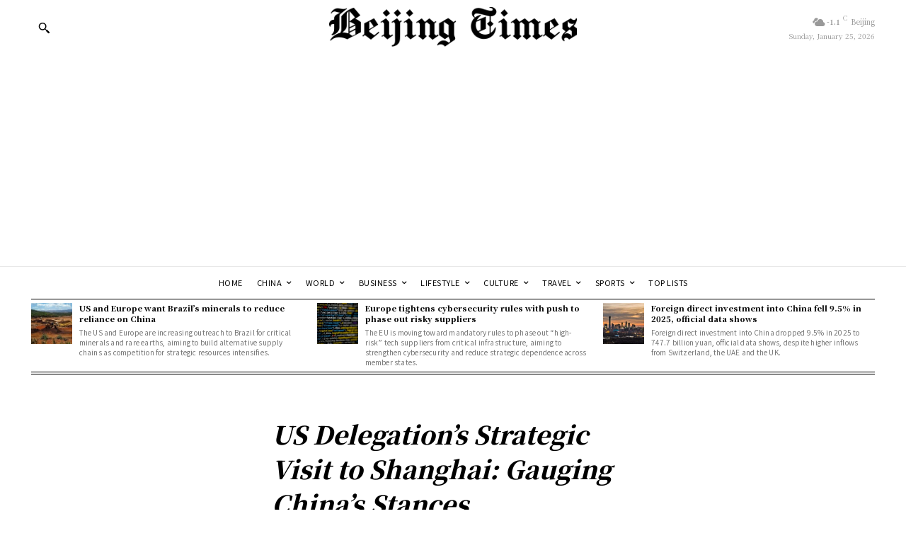

--- FILE ---
content_type: text/html; charset=UTF-8
request_url: https://beijingtimes.com/china/2023/10/10/us-delegations-strategic-visit-to-shanghai-gauging-chinas-stances/
body_size: 236541
content:
<!doctype html >
<!--[if IE 8]>    <html class="ie8" lang="en"> <![endif]-->
<!--[if IE 9]>    <html class="ie9" lang="en"> <![endif]-->
<!--[if gt IE 8]><!--> <html lang="en-US"> <!--<![endif]-->
<head>
    <title>US Delegation&#039;s Strategic Visit to Shanghai: Gauging China&#039;s Stances - Beijing Times</title>
    <meta charset="UTF-8" />
    <meta name="viewport" content="width=device-width, initial-scale=1.0">
    <link rel="pingback" href="https://beijingtimes.com/xmlrpc.php" />
    <style>
#wpadminbar #wp-admin-bar-wsm_free_top_button .ab-icon:before {
	content: "\f239";
	color: #FF9800;
	top: 3px;
}
</style><meta name='robots' content='index, follow, max-image-preview:large, max-snippet:-1, max-video-preview:-1' />
<script id="cookieyes" type="text/javascript" src="https://cdn-cookieyes.com/client_data/6ea1fa8790e9530e6dab79318243d4e3/script.js"></script>
	<!-- This site is optimized with the Yoast SEO Premium plugin v24.8 (Yoast SEO v26.8) - https://yoast.com/product/yoast-seo-premium-wordpress/ -->
	<meta name="description" content="Senate Majority Leader Chuck Schumer leads a bipartisan US delegation to Shanghai, addressing key concerns like fentanyl and fair business practices. The visit signals a move towards improved US-China relations, yet experts call for genuine engagement." />
	<link rel="canonical" href="https://beijingtimes.com/china/2023/10/10/us-delegations-strategic-visit-to-shanghai-gauging-chinas-stances/" />
	<meta property="og:locale" content="en_US" />
	<meta property="og:type" content="article" />
	<meta property="og:title" content="US Delegation&#039;s Strategic Visit to Shanghai: Gauging China&#039;s Stances" />
	<meta property="og:description" content="Senate Majority Leader Chuck Schumer leads a bipartisan US delegation to Shanghai, addressing key concerns like fentanyl and fair business practices. The visit signals a move towards improved US-China relations, yet experts call for genuine engagement." />
	<meta property="og:url" content="https://beijingtimes.com/china/2023/10/10/us-delegations-strategic-visit-to-shanghai-gauging-chinas-stances/" />
	<meta property="og:site_name" content="Beijing Times" />
	<meta property="article:publisher" content="https://www.facebook.com/TheBeijingTimes" />
	<meta property="article:published_time" content="2023-10-10T12:23:25+00:00" />
	<meta property="article:modified_time" content="2023-10-10T12:23:28+00:00" />
	<meta property="og:image" content="https://beijingtimes.com/wp-content/uploads/2023/10/74daa4f0-ab7d-42fa-af97-100256f017c0-1-1.jpeg" />
	<meta property="og:image:width" content="1200" />
	<meta property="og:image:height" content="720" />
	<meta property="og:image:type" content="image/jpeg" />
	<meta name="author" content="Aarav Shen" />
	<meta name="twitter:card" content="summary_large_image" />
	<meta name="twitter:creator" content="@beijingtimes_" />
	<meta name="twitter:site" content="@beijingtimes_" />
	<meta name="twitter:label1" content="Written by" />
	<meta name="twitter:data1" content="Aarav Shen" />
	<meta name="twitter:label2" content="Est. reading time" />
	<meta name="twitter:data2" content="4 minutes" />
	<script type="application/ld+json" class="yoast-schema-graph">{"@context":"https://schema.org","@graph":[{"@type":"Article","@id":"https://beijingtimes.com/china/2023/10/10/us-delegations-strategic-visit-to-shanghai-gauging-chinas-stances/#article","isPartOf":{"@id":"https://beijingtimes.com/china/2023/10/10/us-delegations-strategic-visit-to-shanghai-gauging-chinas-stances/"},"author":{"name":"Aarav Shen","@id":"https://beijingtimes.com/#/schema/person/6a99064b21a71c446baf984479376113"},"headline":"US Delegation&#8217;s Strategic Visit to Shanghai: Gauging China&#8217;s Stances","datePublished":"2023-10-10T12:23:25+00:00","dateModified":"2023-10-10T12:23:28+00:00","mainEntityOfPage":{"@id":"https://beijingtimes.com/china/2023/10/10/us-delegations-strategic-visit-to-shanghai-gauging-chinas-stances/"},"wordCount":833,"publisher":{"@id":"https://beijingtimes.com/#organization"},"image":{"@id":"https://beijingtimes.com/china/2023/10/10/us-delegations-strategic-visit-to-shanghai-gauging-chinas-stances/#primaryimage"},"thumbnailUrl":"https://beijingtimes.com/wp-content/uploads/2023/10/74daa4f0-ab7d-42fa-af97-100256f017c0-1-1.jpeg","articleSection":["China","News"],"inLanguage":"en-US","copyrightYear":"2023","copyrightHolder":{"@id":"https://beijingtimes.com/#organization"}},{"@type":"WebPage","@id":"https://beijingtimes.com/china/2023/10/10/us-delegations-strategic-visit-to-shanghai-gauging-chinas-stances/","url":"https://beijingtimes.com/china/2023/10/10/us-delegations-strategic-visit-to-shanghai-gauging-chinas-stances/","name":"US Delegation's Strategic Visit to Shanghai: Gauging China's Stances - Beijing Times","isPartOf":{"@id":"https://beijingtimes.com/#website"},"primaryImageOfPage":{"@id":"https://beijingtimes.com/china/2023/10/10/us-delegations-strategic-visit-to-shanghai-gauging-chinas-stances/#primaryimage"},"image":{"@id":"https://beijingtimes.com/china/2023/10/10/us-delegations-strategic-visit-to-shanghai-gauging-chinas-stances/#primaryimage"},"thumbnailUrl":"https://beijingtimes.com/wp-content/uploads/2023/10/74daa4f0-ab7d-42fa-af97-100256f017c0-1-1.jpeg","datePublished":"2023-10-10T12:23:25+00:00","dateModified":"2023-10-10T12:23:28+00:00","description":"Senate Majority Leader Chuck Schumer leads a bipartisan US delegation to Shanghai, addressing key concerns like fentanyl and fair business practices. The visit signals a move towards improved US-China relations, yet experts call for genuine engagement.","breadcrumb":{"@id":"https://beijingtimes.com/china/2023/10/10/us-delegations-strategic-visit-to-shanghai-gauging-chinas-stances/#breadcrumb"},"inLanguage":"en-US","potentialAction":[{"@type":"ReadAction","target":["https://beijingtimes.com/china/2023/10/10/us-delegations-strategic-visit-to-shanghai-gauging-chinas-stances/"]}]},{"@type":"ImageObject","inLanguage":"en-US","@id":"https://beijingtimes.com/china/2023/10/10/us-delegations-strategic-visit-to-shanghai-gauging-chinas-stances/#primaryimage","url":"https://beijingtimes.com/wp-content/uploads/2023/10/74daa4f0-ab7d-42fa-af97-100256f017c0-1-1.jpeg","contentUrl":"https://beijingtimes.com/wp-content/uploads/2023/10/74daa4f0-ab7d-42fa-af97-100256f017c0-1-1.jpeg","width":1200,"height":720},{"@type":"BreadcrumbList","@id":"https://beijingtimes.com/china/2023/10/10/us-delegations-strategic-visit-to-shanghai-gauging-chinas-stances/#breadcrumb","itemListElement":[{"@type":"ListItem","position":1,"name":"Home","item":"https://beijingtimes.com/"},{"@type":"ListItem","position":2,"name":"US Delegation&#8217;s Strategic Visit to Shanghai: Gauging China&#8217;s Stances"}]},{"@type":"WebSite","@id":"https://beijingtimes.com/#website","url":"https://beijingtimes.com/","name":"Beijing Times","description":"","publisher":{"@id":"https://beijingtimes.com/#organization"},"potentialAction":[{"@type":"SearchAction","target":{"@type":"EntryPoint","urlTemplate":"https://beijingtimes.com/?s={search_term_string}"},"query-input":{"@type":"PropertyValueSpecification","valueRequired":true,"valueName":"search_term_string"}}],"inLanguage":"en-US"},{"@type":"Organization","@id":"https://beijingtimes.com/#organization","name":"Beijing Times","alternateName":"BT","url":"https://beijingtimes.com/","logo":{"@type":"ImageObject","inLanguage":"en-US","@id":"https://beijingtimes.com/#/schema/logo/image/","url":"http://beijingtimes.com/wp-content/uploads/2023/02/B-website-size-01.png","contentUrl":"http://beijingtimes.com/wp-content/uploads/2023/02/B-website-size-01.png","width":1737,"height":1042,"caption":"Beijing Times"},"image":{"@id":"https://beijingtimes.com/#/schema/logo/image/"},"sameAs":["https://www.facebook.com/TheBeijingTimes","https://x.com/beijingtimes_","https://www.youtube.com/@beijingtimes","https://www.linkedin.com/company/beijingtimes/"]},{"@type":"Person","@id":"https://beijingtimes.com/#/schema/person/6a99064b21a71c446baf984479376113","name":"Aarav Shen","image":{"@type":"ImageObject","inLanguage":"en-US","@id":"https://beijingtimes.com/#/schema/person/image/","url":"https://beijingtimes.com/wp-content/uploads/2023/02/download-4-100x100.jpeg","contentUrl":"https://beijingtimes.com/wp-content/uploads/2023/02/download-4-100x100.jpeg","caption":"Aarav Shen"},"description":"Aarav Shen is an esteemed journalist with over 15 years of experience reporting on business, finance, and economics. With a rich background that spans from Southeast Asia to the heart of Wall Street, Aarav offers a piercing global perspective on market dynamics and economic policy. His work, recognized for its depth and clarity, has shaped international dialogue, making him a trusted voice in a complex industry. Currently based in Hong Kong, he distills intricate financial trends into compelling narratives for a worldwide audience.","honorificPrefix":"Mr","gender":"Male","knowsAbout":["Market Analysis","Financial Reporting","Economic Commentary","Investment Trends","Corporate Affairs","Policy Assessment","International Economics","Data Journalism","Multimedia Storytelling"],"knowsLanguage":["English","Mandarin","Hindi"],"jobTitle":"Senior Economics Correspondent","worksFor":"Beijing Times","url":"https://beijingtimes.com/author/aaravshen/"}]}</script>
	<!-- / Yoast SEO Premium plugin. -->


<link rel='dns-prefetch' href='//cdn.canvasjs.com' />
<link rel='dns-prefetch' href='//www.googletagmanager.com' />
<link rel='dns-prefetch' href='//fonts.googleapis.com' />
<link rel='dns-prefetch' href='//pagead2.googlesyndication.com' />
<link rel="alternate" type="application/rss+xml" title="Beijing Times &raquo; Feed" href="https://beijingtimes.com/feed/" />
<link rel="alternate" type="application/rss+xml" title="Beijing Times &raquo; Comments Feed" href="https://beijingtimes.com/comments/feed/" />
<script type="text/javascript" id="wpp-js" src="https://beijingtimes.com/wp-content/plugins/wordpress-popular-posts/assets/js/wpp.min.js?ver=7.3.6" data-sampling="0" data-sampling-rate="100" data-api-url="https://beijingtimes.com/wp-json/wordpress-popular-posts" data-post-id="13448" data-token="06b7716cd8" data-lang="0" data-debug="0"></script>
<link rel="alternate" title="oEmbed (JSON)" type="application/json+oembed" href="https://beijingtimes.com/wp-json/oembed/1.0/embed?url=https%3A%2F%2Fbeijingtimes.com%2Fchina%2F2023%2F10%2F10%2Fus-delegations-strategic-visit-to-shanghai-gauging-chinas-stances%2F" />
<link rel="alternate" title="oEmbed (XML)" type="text/xml+oembed" href="https://beijingtimes.com/wp-json/oembed/1.0/embed?url=https%3A%2F%2Fbeijingtimes.com%2Fchina%2F2023%2F10%2F10%2Fus-delegations-strategic-visit-to-shanghai-gauging-chinas-stances%2F&#038;format=xml" />
		<!-- This site uses the Google Analytics by MonsterInsights plugin v9.11.1 - Using Analytics tracking - https://www.monsterinsights.com/ -->
		<!-- Note: MonsterInsights is not currently configured on this site. The site owner needs to authenticate with Google Analytics in the MonsterInsights settings panel. -->
					<!-- No tracking code set -->
				<!-- / Google Analytics by MonsterInsights -->
		<style id='wp-img-auto-sizes-contain-inline-css' type='text/css'>
img:is([sizes=auto i],[sizes^="auto," i]){contain-intrinsic-size:3000px 1500px}
/*# sourceURL=wp-img-auto-sizes-contain-inline-css */
</style>
<style id='wp-emoji-styles-inline-css' type='text/css'>

	img.wp-smiley, img.emoji {
		display: inline !important;
		border: none !important;
		box-shadow: none !important;
		height: 1em !important;
		width: 1em !important;
		margin: 0 0.07em !important;
		vertical-align: -0.1em !important;
		background: none !important;
		padding: 0 !important;
	}
/*# sourceURL=wp-emoji-styles-inline-css */
</style>
<link rel='stylesheet' id='wp-block-library-css' href='https://beijingtimes.com/wp-includes/css/dist/block-library/style.min.css?ver=6.9' type='text/css' media='all' />
<style id='classic-theme-styles-inline-css' type='text/css'>
/*! This file is auto-generated */
.wp-block-button__link{color:#fff;background-color:#32373c;border-radius:9999px;box-shadow:none;text-decoration:none;padding:calc(.667em + 2px) calc(1.333em + 2px);font-size:1.125em}.wp-block-file__button{background:#32373c;color:#fff;text-decoration:none}
/*# sourceURL=/wp-includes/css/classic-themes.min.css */
</style>
<style id='global-styles-inline-css' type='text/css'>
:root{--wp--preset--aspect-ratio--square: 1;--wp--preset--aspect-ratio--4-3: 4/3;--wp--preset--aspect-ratio--3-4: 3/4;--wp--preset--aspect-ratio--3-2: 3/2;--wp--preset--aspect-ratio--2-3: 2/3;--wp--preset--aspect-ratio--16-9: 16/9;--wp--preset--aspect-ratio--9-16: 9/16;--wp--preset--color--black: #000000;--wp--preset--color--cyan-bluish-gray: #abb8c3;--wp--preset--color--white: #ffffff;--wp--preset--color--pale-pink: #f78da7;--wp--preset--color--vivid-red: #cf2e2e;--wp--preset--color--luminous-vivid-orange: #ff6900;--wp--preset--color--luminous-vivid-amber: #fcb900;--wp--preset--color--light-green-cyan: #7bdcb5;--wp--preset--color--vivid-green-cyan: #00d084;--wp--preset--color--pale-cyan-blue: #8ed1fc;--wp--preset--color--vivid-cyan-blue: #0693e3;--wp--preset--color--vivid-purple: #9b51e0;--wp--preset--gradient--vivid-cyan-blue-to-vivid-purple: linear-gradient(135deg,rgb(6,147,227) 0%,rgb(155,81,224) 100%);--wp--preset--gradient--light-green-cyan-to-vivid-green-cyan: linear-gradient(135deg,rgb(122,220,180) 0%,rgb(0,208,130) 100%);--wp--preset--gradient--luminous-vivid-amber-to-luminous-vivid-orange: linear-gradient(135deg,rgb(252,185,0) 0%,rgb(255,105,0) 100%);--wp--preset--gradient--luminous-vivid-orange-to-vivid-red: linear-gradient(135deg,rgb(255,105,0) 0%,rgb(207,46,46) 100%);--wp--preset--gradient--very-light-gray-to-cyan-bluish-gray: linear-gradient(135deg,rgb(238,238,238) 0%,rgb(169,184,195) 100%);--wp--preset--gradient--cool-to-warm-spectrum: linear-gradient(135deg,rgb(74,234,220) 0%,rgb(151,120,209) 20%,rgb(207,42,186) 40%,rgb(238,44,130) 60%,rgb(251,105,98) 80%,rgb(254,248,76) 100%);--wp--preset--gradient--blush-light-purple: linear-gradient(135deg,rgb(255,206,236) 0%,rgb(152,150,240) 100%);--wp--preset--gradient--blush-bordeaux: linear-gradient(135deg,rgb(254,205,165) 0%,rgb(254,45,45) 50%,rgb(107,0,62) 100%);--wp--preset--gradient--luminous-dusk: linear-gradient(135deg,rgb(255,203,112) 0%,rgb(199,81,192) 50%,rgb(65,88,208) 100%);--wp--preset--gradient--pale-ocean: linear-gradient(135deg,rgb(255,245,203) 0%,rgb(182,227,212) 50%,rgb(51,167,181) 100%);--wp--preset--gradient--electric-grass: linear-gradient(135deg,rgb(202,248,128) 0%,rgb(113,206,126) 100%);--wp--preset--gradient--midnight: linear-gradient(135deg,rgb(2,3,129) 0%,rgb(40,116,252) 100%);--wp--preset--font-size--small: 11px;--wp--preset--font-size--medium: 20px;--wp--preset--font-size--large: 32px;--wp--preset--font-size--x-large: 42px;--wp--preset--font-size--regular: 15px;--wp--preset--font-size--larger: 50px;--wp--preset--spacing--20: 0.44rem;--wp--preset--spacing--30: 0.67rem;--wp--preset--spacing--40: 1rem;--wp--preset--spacing--50: 1.5rem;--wp--preset--spacing--60: 2.25rem;--wp--preset--spacing--70: 3.38rem;--wp--preset--spacing--80: 5.06rem;--wp--preset--shadow--natural: 6px 6px 9px rgba(0, 0, 0, 0.2);--wp--preset--shadow--deep: 12px 12px 50px rgba(0, 0, 0, 0.4);--wp--preset--shadow--sharp: 6px 6px 0px rgba(0, 0, 0, 0.2);--wp--preset--shadow--outlined: 6px 6px 0px -3px rgb(255, 255, 255), 6px 6px rgb(0, 0, 0);--wp--preset--shadow--crisp: 6px 6px 0px rgb(0, 0, 0);}:where(.is-layout-flex){gap: 0.5em;}:where(.is-layout-grid){gap: 0.5em;}body .is-layout-flex{display: flex;}.is-layout-flex{flex-wrap: wrap;align-items: center;}.is-layout-flex > :is(*, div){margin: 0;}body .is-layout-grid{display: grid;}.is-layout-grid > :is(*, div){margin: 0;}:where(.wp-block-columns.is-layout-flex){gap: 2em;}:where(.wp-block-columns.is-layout-grid){gap: 2em;}:where(.wp-block-post-template.is-layout-flex){gap: 1.25em;}:where(.wp-block-post-template.is-layout-grid){gap: 1.25em;}.has-black-color{color: var(--wp--preset--color--black) !important;}.has-cyan-bluish-gray-color{color: var(--wp--preset--color--cyan-bluish-gray) !important;}.has-white-color{color: var(--wp--preset--color--white) !important;}.has-pale-pink-color{color: var(--wp--preset--color--pale-pink) !important;}.has-vivid-red-color{color: var(--wp--preset--color--vivid-red) !important;}.has-luminous-vivid-orange-color{color: var(--wp--preset--color--luminous-vivid-orange) !important;}.has-luminous-vivid-amber-color{color: var(--wp--preset--color--luminous-vivid-amber) !important;}.has-light-green-cyan-color{color: var(--wp--preset--color--light-green-cyan) !important;}.has-vivid-green-cyan-color{color: var(--wp--preset--color--vivid-green-cyan) !important;}.has-pale-cyan-blue-color{color: var(--wp--preset--color--pale-cyan-blue) !important;}.has-vivid-cyan-blue-color{color: var(--wp--preset--color--vivid-cyan-blue) !important;}.has-vivid-purple-color{color: var(--wp--preset--color--vivid-purple) !important;}.has-black-background-color{background-color: var(--wp--preset--color--black) !important;}.has-cyan-bluish-gray-background-color{background-color: var(--wp--preset--color--cyan-bluish-gray) !important;}.has-white-background-color{background-color: var(--wp--preset--color--white) !important;}.has-pale-pink-background-color{background-color: var(--wp--preset--color--pale-pink) !important;}.has-vivid-red-background-color{background-color: var(--wp--preset--color--vivid-red) !important;}.has-luminous-vivid-orange-background-color{background-color: var(--wp--preset--color--luminous-vivid-orange) !important;}.has-luminous-vivid-amber-background-color{background-color: var(--wp--preset--color--luminous-vivid-amber) !important;}.has-light-green-cyan-background-color{background-color: var(--wp--preset--color--light-green-cyan) !important;}.has-vivid-green-cyan-background-color{background-color: var(--wp--preset--color--vivid-green-cyan) !important;}.has-pale-cyan-blue-background-color{background-color: var(--wp--preset--color--pale-cyan-blue) !important;}.has-vivid-cyan-blue-background-color{background-color: var(--wp--preset--color--vivid-cyan-blue) !important;}.has-vivid-purple-background-color{background-color: var(--wp--preset--color--vivid-purple) !important;}.has-black-border-color{border-color: var(--wp--preset--color--black) !important;}.has-cyan-bluish-gray-border-color{border-color: var(--wp--preset--color--cyan-bluish-gray) !important;}.has-white-border-color{border-color: var(--wp--preset--color--white) !important;}.has-pale-pink-border-color{border-color: var(--wp--preset--color--pale-pink) !important;}.has-vivid-red-border-color{border-color: var(--wp--preset--color--vivid-red) !important;}.has-luminous-vivid-orange-border-color{border-color: var(--wp--preset--color--luminous-vivid-orange) !important;}.has-luminous-vivid-amber-border-color{border-color: var(--wp--preset--color--luminous-vivid-amber) !important;}.has-light-green-cyan-border-color{border-color: var(--wp--preset--color--light-green-cyan) !important;}.has-vivid-green-cyan-border-color{border-color: var(--wp--preset--color--vivid-green-cyan) !important;}.has-pale-cyan-blue-border-color{border-color: var(--wp--preset--color--pale-cyan-blue) !important;}.has-vivid-cyan-blue-border-color{border-color: var(--wp--preset--color--vivid-cyan-blue) !important;}.has-vivid-purple-border-color{border-color: var(--wp--preset--color--vivid-purple) !important;}.has-vivid-cyan-blue-to-vivid-purple-gradient-background{background: var(--wp--preset--gradient--vivid-cyan-blue-to-vivid-purple) !important;}.has-light-green-cyan-to-vivid-green-cyan-gradient-background{background: var(--wp--preset--gradient--light-green-cyan-to-vivid-green-cyan) !important;}.has-luminous-vivid-amber-to-luminous-vivid-orange-gradient-background{background: var(--wp--preset--gradient--luminous-vivid-amber-to-luminous-vivid-orange) !important;}.has-luminous-vivid-orange-to-vivid-red-gradient-background{background: var(--wp--preset--gradient--luminous-vivid-orange-to-vivid-red) !important;}.has-very-light-gray-to-cyan-bluish-gray-gradient-background{background: var(--wp--preset--gradient--very-light-gray-to-cyan-bluish-gray) !important;}.has-cool-to-warm-spectrum-gradient-background{background: var(--wp--preset--gradient--cool-to-warm-spectrum) !important;}.has-blush-light-purple-gradient-background{background: var(--wp--preset--gradient--blush-light-purple) !important;}.has-blush-bordeaux-gradient-background{background: var(--wp--preset--gradient--blush-bordeaux) !important;}.has-luminous-dusk-gradient-background{background: var(--wp--preset--gradient--luminous-dusk) !important;}.has-pale-ocean-gradient-background{background: var(--wp--preset--gradient--pale-ocean) !important;}.has-electric-grass-gradient-background{background: var(--wp--preset--gradient--electric-grass) !important;}.has-midnight-gradient-background{background: var(--wp--preset--gradient--midnight) !important;}.has-small-font-size{font-size: var(--wp--preset--font-size--small) !important;}.has-medium-font-size{font-size: var(--wp--preset--font-size--medium) !important;}.has-large-font-size{font-size: var(--wp--preset--font-size--large) !important;}.has-x-large-font-size{font-size: var(--wp--preset--font-size--x-large) !important;}
:where(.wp-block-post-template.is-layout-flex){gap: 1.25em;}:where(.wp-block-post-template.is-layout-grid){gap: 1.25em;}
:where(.wp-block-term-template.is-layout-flex){gap: 1.25em;}:where(.wp-block-term-template.is-layout-grid){gap: 1.25em;}
:where(.wp-block-columns.is-layout-flex){gap: 2em;}:where(.wp-block-columns.is-layout-grid){gap: 2em;}
:root :where(.wp-block-pullquote){font-size: 1.5em;line-height: 1.6;}
/*# sourceURL=global-styles-inline-css */
</style>
<link rel='stylesheet' id='gn-frontend-gnfollow-style-css' href='https://beijingtimes.com/wp-content/plugins/gn-publisher/assets/css/gn-frontend-gnfollow.min.css?ver=1.5.26' type='text/css' media='all' />
<link rel='stylesheet' id='tplp_style-css' href='https://beijingtimes.com/wp-content/plugins/tabs-widget-popular-posts-and-latest-posts/inc/style.css?ver=6.9' type='text/css' media='all' />
<link rel='stylesheet' id='dashicons-css' href='https://beijingtimes.com/wp-includes/css/dashicons.min.css?ver=6.9' type='text/css' media='all' />
<link rel='stylesheet' id='admin-bar-css' href='https://beijingtimes.com/wp-includes/css/admin-bar.min.css?ver=6.9' type='text/css' media='all' />
<style id='admin-bar-inline-css' type='text/css'>

    .canvasjs-chart-credit{
        display: none !important;
    }
    #vtrtsFreeChart canvas {
    border-radius: 6px;
}

.vtrts-free-adminbar-weekly-title {
    font-weight: bold;
    font-size: 14px;
    color: #fff;
    margin-bottom: 6px;
}

        #wpadminbar #wp-admin-bar-vtrts_free_top_button .ab-icon:before {
            content: "\f185";
            color: #1DAE22;
            top: 3px;
        }
    #wp-admin-bar-vtrts_pro_top_button .ab-item {
        min-width: 180px;
    }
    .vtrts-free-adminbar-dropdown {
        min-width: 420px ;
        padding: 18px 18px 12px 18px;
        background: #23282d;
        color: #fff;
        border-radius: 8px;
        box-shadow: 0 4px 24px rgba(0,0,0,0.15);
        margin-top: 10px;
    }
    .vtrts-free-adminbar-grid {
        display: grid;
        grid-template-columns: 1fr 1fr;
        gap: 18px 18px; /* row-gap column-gap */
        margin-bottom: 18px;
    }
    .vtrts-free-adminbar-card {
        background: #2c3338;
        border-radius: 8px;
        padding: 18px 18px 12px 18px;
        box-shadow: 0 2px 8px rgba(0,0,0,0.07);
        display: flex;
        flex-direction: column;
        align-items: flex-start;
    }
    /* Extra margin for the right column */
    .vtrts-free-adminbar-card:nth-child(2),
    .vtrts-free-adminbar-card:nth-child(4) {
        margin-left: 10px !important;
        padding-left: 10px !important;
                padding-top: 6px !important;

        margin-right: 10px !important;
        padding-right : 10px !important;
        margin-top: 10px !important;
    }
    .vtrts-free-adminbar-card:nth-child(1),
    .vtrts-free-adminbar-card:nth-child(3) {
        margin-left: 10px !important;
        padding-left: 10px !important;
                padding-top: 6px !important;

        margin-top: 10px !important;
                padding-right : 10px !important;

    }
    /* Extra margin for the bottom row */
    .vtrts-free-adminbar-card:nth-child(3),
    .vtrts-free-adminbar-card:nth-child(4) {
        margin-top: 6px !important;
        padding-top: 6px !important;
        margin-top: 10px !important;
    }
    .vtrts-free-adminbar-card-title {
        font-size: 14px;
        font-weight: 800;
        margin-bottom: 6px;
        color: #fff;
    }
    .vtrts-free-adminbar-card-value {
        font-size: 22px;
        font-weight: bold;
        color: #1DAE22;
        margin-bottom: 4px;
    }
    .vtrts-free-adminbar-card-sub {
        font-size: 12px;
        color: #aaa;
    }
    .vtrts-free-adminbar-btn-wrap {
        text-align: center;
        margin-top: 8px;
    }

    #wp-admin-bar-vtrts_free_top_button .ab-item{
    min-width: 80px !important;
        padding: 0px !important;
    .vtrts-free-adminbar-btn {
        display: inline-block;
        background: #1DAE22;
        color: #fff !important;
        font-weight: bold;
        padding: 8px 28px;
        border-radius: 6px;
        text-decoration: none;
        font-size: 15px;
        transition: background 0.2s;
        margin-top: 8px;
    }
    .vtrts-free-adminbar-btn:hover {
        background: #15991b;
        color: #fff !important;
    }

    .vtrts-free-adminbar-dropdown-wrap { min-width: 0; padding: 0; }
    #wpadminbar #wp-admin-bar-vtrts_free_top_button .vtrts-free-adminbar-dropdown { display: none; position: absolute; left: 0; top: 100%; z-index: 99999; }
    #wpadminbar #wp-admin-bar-vtrts_free_top_button:hover .vtrts-free-adminbar-dropdown { display: block; }
    
        .ab-empty-item #wp-admin-bar-vtrts_free_top_button-default .ab-empty-item{
    height:0px !important;
    padding :0px !important;
     }
            #wpadminbar .quicklinks .ab-empty-item{
        padding:0px !important;
    }
    .vtrts-free-adminbar-dropdown {
    min-width: 420px;
    padding: 18px 18px 12px 18px;
    background: #23282d;
    color: #fff;
    border-radius: 12px; /* more rounded */
    box-shadow: 0 8px 32px rgba(0,0,0,0.25); /* deeper shadow */
    margin-top: 10px;
}

.vtrts-free-adminbar-btn-wrap {
    text-align: center;
    margin-top: 18px; /* more space above */
}

.vtrts-free-adminbar-btn {
    display: inline-block;
    background: #1DAE22;
    color: #fff !important;
    font-weight: bold;
    padding: 5px 22px;
    border-radius: 8px;
    text-decoration: none;
    font-size: 17px;
    transition: background 0.2s, box-shadow 0.2s;
    margin-top: 8px;
    box-shadow: 0 2px 8px rgba(29,174,34,0.15);
    text-align: center;
    line-height: 1.6;
    
}
.vtrts-free-adminbar-btn:hover {
    background: #15991b;
    color: #fff !important;
    box-shadow: 0 4px 16px rgba(29,174,34,0.25);
}
    


/*# sourceURL=admin-bar-inline-css */
</style>
<link rel='stylesheet' id='woocommerce-layout-css' href='https://beijingtimes.com/wp-content/plugins/woocommerce/assets/css/woocommerce-layout.css?ver=9.8.6' type='text/css' media='all' />
<link rel='stylesheet' id='woocommerce-smallscreen-css' href='https://beijingtimes.com/wp-content/plugins/woocommerce/assets/css/woocommerce-smallscreen.css?ver=9.8.6' type='text/css' media='only screen and (max-width: 768px)' />
<link rel='stylesheet' id='woocommerce-general-css' href='https://beijingtimes.com/wp-content/plugins/woocommerce/assets/css/woocommerce.css?ver=9.8.6' type='text/css' media='all' />
<style id='woocommerce-inline-inline-css' type='text/css'>
.woocommerce form .form-row .required { visibility: visible; }
/*# sourceURL=woocommerce-inline-inline-css */
</style>
<link rel='stylesheet' id='wsm-style-css' href='https://beijingtimes.com/wp-content/plugins/wp-stats-manager/css/style.css?ver=1.2' type='text/css' media='all' />
<link rel='stylesheet' id='ppress-frontend-css' href='https://beijingtimes.com/wp-content/plugins/wp-user-avatar/assets/css/frontend.min.css?ver=4.16.8' type='text/css' media='all' />
<link rel='stylesheet' id='ppress-flatpickr-css' href='https://beijingtimes.com/wp-content/plugins/wp-user-avatar/assets/flatpickr/flatpickr.min.css?ver=4.16.8' type='text/css' media='all' />
<link rel='stylesheet' id='ppress-select2-css' href='https://beijingtimes.com/wp-content/plugins/wp-user-avatar/assets/select2/select2.min.css?ver=6.9' type='text/css' media='all' />
<link rel='stylesheet' id='wordpress-popular-posts-css-css' href='https://beijingtimes.com/wp-content/plugins/wordpress-popular-posts/assets/css/wpp.css?ver=7.3.6' type='text/css' media='all' />
<link rel='stylesheet' id='wpuf-css-stars-css' href='https://beijingtimes.com/wp-content/plugins/wp-user-frontend-pro/assets/css/css-stars.css?ver=4.2.6' type='text/css' media='all' />
<link rel='stylesheet' id='wpuf-math-captcha-css' href='https://beijingtimes.com/wp-content/plugins/wp-user-frontend-pro/assets/css/frontend/fields/math-captcha.css?ver=4.2.6' type='text/css' media='all' />
<link rel='stylesheet' id='wpuf-intlTelInput-css' href='https://beijingtimes.com/wp-content/plugins/wp-user-frontend-pro/assets/vendor/intl-tel-input/css/intlTelInput.min.css?ver=17.0.5' type='text/css' media='all' />
<link rel='stylesheet' id='wpuf-layout1-css' href='https://beijingtimes.com/wp-content/plugins/wp-user-frontend/assets/css/frontend-form/layout1.css?ver=4.2.6' type='text/css' media='all' />
<link rel='stylesheet' id='wpuf-frontend-forms-css' href='https://beijingtimes.com/wp-content/plugins/wp-user-frontend/assets/css/frontend-forms.css?ver=4.2.6' type='text/css' media='all' />
<link rel='stylesheet' id='wpuf-sweetalert2-css' href='https://beijingtimes.com/wp-content/plugins/wp-user-frontend/assets/vendor/sweetalert2/sweetalert2.css?ver=11.4.8' type='text/css' media='all' />
<link rel='stylesheet' id='wpuf-jquery-ui-css' href='https://beijingtimes.com/wp-content/plugins/wp-user-frontend/assets/css/jquery-ui-1.9.1.custom.css?ver=1.9.1' type='text/css' media='all' />
<link rel='stylesheet' id='brands-styles-css' href='https://beijingtimes.com/wp-content/plugins/woocommerce/assets/css/brands.css?ver=9.8.6' type='text/css' media='all' />
<link rel='stylesheet' id='td-plugin-newsletter-css' href='https://beijingtimes.com/wp-content/plugins/td-newsletter/style.css?ver=12.7' type='text/css' media='all' />
<link rel='stylesheet' id='td-plugin-multi-purpose-css' href='https://beijingtimes.com/wp-content/plugins/td-composer/td-multi-purpose/style.css?ver=492e3cf54bd42df3b24a3de8e2307caf' type='text/css' media='all' />
<link rel='stylesheet' id='google-fonts-style-css' href='https://fonts.googleapis.com/css?family=Noto+Serif+JP%3A400%2C300%2C300italic%2C700%2C700italic%2C900%2C900italic%7COpen+Sans%3A400%2C600%2C700%2C300%2C300italic%2C700italic%2C900%2C900italic%7CRoboto%3A400%2C600%2C700%2C300%2C300italic%2C700italic%2C900%2C900italic%7CNoto+Sans+JP%3A400%2C700%7CNoto+Serif+JP%3A400%2C700%2C900%2C300%2C500%7CUnifrakturMaguntia%3A400&#038;display=swap&#038;ver=12.7' type='text/css' media='all' />
<link rel='stylesheet' id='font_awesome-css' href='https://beijingtimes.com/wp-content/plugins/td-composer/assets/fonts/font-awesome/font-awesome.css?ver=492e3cf54bd42df3b24a3de8e2307caf' type='text/css' media='all' />
<link rel='stylesheet' id='td-theme-css' href='https://beijingtimes.com/wp-content/themes/Newspaper/style.css?ver=12.7' type='text/css' media='all' />
<style id='td-theme-inline-css' type='text/css'>@media (max-width:767px){.td-header-desktop-wrap{display:none}}@media (min-width:767px){.td-header-mobile-wrap{display:none}}</style>
<link rel='stylesheet' id='td-theme-woo-css' href='https://beijingtimes.com/wp-content/themes/Newspaper/style-woocommerce.css?ver=12.7' type='text/css' media='all' />
<link rel='stylesheet' id='td-legacy-framework-front-style-css' href='https://beijingtimes.com/wp-content/plugins/td-composer/legacy/Newspaper/assets/css/td_legacy_main.css?ver=492e3cf54bd42df3b24a3de8e2307caf' type='text/css' media='all' />
<link rel='stylesheet' id='td-legacy-framework-woo-style-css' href='https://beijingtimes.com/wp-content/plugins/td-composer/legacy/Newspaper/assets/css/td_legacy_woocommerce.css?ver=6.9' type='text/css' media='all' />
<link rel='stylesheet' id='td-standard-pack-framework-front-style-css' href='https://beijingtimes.com/wp-content/plugins/td-standard-pack/Newspaper/assets/css/td_standard_pack_main.css?ver=8ae1459a1d876d507918f73cef68310e' type='text/css' media='all' />
<link rel='stylesheet' id='tdb_style_cloud_templates_front-css' href='https://beijingtimes.com/wp-content/plugins/td-cloud-library/assets/css/tdb_main.css?ver=d578089f160957352b9b4ca6d880fd8f' type='text/css' media='all' />
<script type="text/javascript" id="ahc_front_js-js-extra">
/* <![CDATA[ */
var ahc_ajax_front = {"ajax_url":"https://beijingtimes.com/wp-admin/admin-ajax.php","plugin_url":"https://beijingtimes.com/wp-content/plugins/visitors-traffic-real-time-statistics/","page_id":"13448","page_title":"US Delegation\u2019s Strategic Visit to Shanghai: Gauging China\u2019s Stances","post_type":"post"};
//# sourceURL=ahc_front_js-js-extra
/* ]]> */
</script>
<script type="text/javascript" src="https://beijingtimes.com/wp-content/plugins/visitors-traffic-real-time-statistics/js/front.js?ver=6.9" id="ahc_front_js-js"></script>
<script type="text/javascript" src="https://beijingtimes.com/wp-includes/js/jquery/jquery.min.js?ver=3.7.1" id="jquery-core-js"></script>
<script type="text/javascript" src="https://beijingtimes.com/wp-includes/js/jquery/jquery-migrate.min.js?ver=3.4.1" id="jquery-migrate-js"></script>
<script type="text/javascript" src="https://beijingtimes.com/wp-content/plugins/woocommerce/assets/js/jquery-blockui/jquery.blockUI.min.js?ver=2.7.0-wc.9.8.6" id="jquery-blockui-js" data-wp-strategy="defer"></script>
<script type="text/javascript" id="wc-add-to-cart-js-extra">
/* <![CDATA[ */
var wc_add_to_cart_params = {"ajax_url":"/wp-admin/admin-ajax.php","wc_ajax_url":"/?wc-ajax=%%endpoint%%","i18n_view_cart":"View cart","cart_url":"https://beijingtimes.com/cart/","is_cart":"","cart_redirect_after_add":"no"};
//# sourceURL=wc-add-to-cart-js-extra
/* ]]> */
</script>
<script type="text/javascript" src="https://beijingtimes.com/wp-content/plugins/woocommerce/assets/js/frontend/add-to-cart.min.js?ver=9.8.6" id="wc-add-to-cart-js" defer="defer" data-wp-strategy="defer"></script>
<script type="text/javascript" src="https://beijingtimes.com/wp-content/plugins/woocommerce/assets/js/js-cookie/js.cookie.min.js?ver=2.1.4-wc.9.8.6" id="js-cookie-js" data-wp-strategy="defer"></script>
<script type="text/javascript" src="https://beijingtimes.com/wp-content/plugins/wp-user-avatar/assets/flatpickr/flatpickr.min.js?ver=4.16.8" id="ppress-flatpickr-js"></script>
<script type="text/javascript" src="https://beijingtimes.com/wp-content/plugins/wp-user-avatar/assets/select2/select2.min.js?ver=4.16.8" id="ppress-select2-js"></script>
<script type="text/javascript" src="https://beijingtimes.com/wp-includes/js/jquery/ui/core.min.js?ver=1.13.3" id="jquery-ui-core-js"></script>
<script type="text/javascript" src="https://beijingtimes.com/wp-includes/js/jquery/ui/datepicker.min.js?ver=1.13.3" id="jquery-ui-datepicker-js"></script>
<script type="text/javascript" id="jquery-ui-datepicker-js-after">
/* <![CDATA[ */
jQuery(function(jQuery){jQuery.datepicker.setDefaults({"closeText":"Close","currentText":"Today","monthNames":["January","February","March","April","May","June","July","August","September","October","November","December"],"monthNamesShort":["Jan","Feb","Mar","Apr","May","Jun","Jul","Aug","Sep","Oct","Nov","Dec"],"nextText":"Next","prevText":"Previous","dayNames":["Sunday","Monday","Tuesday","Wednesday","Thursday","Friday","Saturday"],"dayNamesShort":["Sun","Mon","Tue","Wed","Thu","Fri","Sat"],"dayNamesMin":["S","M","T","W","T","F","S"],"dateFormat":"MM d, yy","firstDay":1,"isRTL":false});});
//# sourceURL=jquery-ui-datepicker-js-after
/* ]]> */
</script>
<script type="text/javascript" src="https://beijingtimes.com/wp-content/plugins/wp-user-frontend-pro/assets/js/jquery-ui-timepicker-addon.js?ver=4.0.7" id="jquery-ui-timepicker-js"></script>
<script type="text/javascript" src="https://beijingtimes.com/wp-includes/js/clipboard.min.js?ver=2.0.11" id="clipboard-js"></script>
<script type="text/javascript" src="https://beijingtimes.com/wp-includes/js/plupload/moxie.min.js?ver=1.3.5.1" id="moxiejs-js"></script>
<script type="text/javascript" src="https://beijingtimes.com/wp-includes/js/plupload/plupload.min.js?ver=2.1.9" id="plupload-js"></script>
<script type="text/javascript" src="https://beijingtimes.com/wp-includes/js/underscore.min.js?ver=1.13.7" id="underscore-js"></script>
<script type="text/javascript" src="https://beijingtimes.com/wp-includes/js/dist/dom-ready.min.js?ver=f77871ff7694fffea381" id="wp-dom-ready-js"></script>
<script type="text/javascript" src="https://beijingtimes.com/wp-includes/js/dist/hooks.min.js?ver=dd5603f07f9220ed27f1" id="wp-hooks-js"></script>
<script type="text/javascript" src="https://beijingtimes.com/wp-includes/js/dist/i18n.min.js?ver=c26c3dc7bed366793375" id="wp-i18n-js"></script>
<script type="text/javascript" id="wp-i18n-js-after">
/* <![CDATA[ */
wp.i18n.setLocaleData( { 'text direction\u0004ltr': [ 'ltr' ] } );
//# sourceURL=wp-i18n-js-after
/* ]]> */
</script>
<script type="text/javascript" src="https://beijingtimes.com/wp-includes/js/dist/a11y.min.js?ver=cb460b4676c94bd228ed" id="wp-a11y-js"></script>
<script type="text/javascript" id="plupload-handlers-js-extra">
/* <![CDATA[ */
var pluploadL10n = {"queue_limit_exceeded":"You have attempted to queue too many files.","file_exceeds_size_limit":"%s exceeds the maximum upload size for this site.","zero_byte_file":"This file is empty. Please try another.","invalid_filetype":"This file cannot be processed by the web server.","not_an_image":"This file is not an image. Please try another.","image_memory_exceeded":"Memory exceeded. Please try another smaller file.","image_dimensions_exceeded":"This is larger than the maximum size. Please try another.","default_error":"An error occurred in the upload. Please try again later.","missing_upload_url":"There was a configuration error. Please contact the server administrator.","upload_limit_exceeded":"You may only upload 1 file.","http_error":"Unexpected response from the server. The file may have been uploaded successfully. Check in the Media Library or reload the page.","http_error_image":"The server cannot process the image. This can happen if the server is busy or does not have enough resources to complete the task. Uploading a smaller image may help. Suggested maximum size is 2560 pixels.","upload_failed":"Upload failed.","big_upload_failed":"Please try uploading this file with the %1$sbrowser uploader%2$s.","big_upload_queued":"%s exceeds the maximum upload size for the multi-file uploader when used in your browser.","io_error":"IO error.","security_error":"Security error.","file_cancelled":"File canceled.","upload_stopped":"Upload stopped.","dismiss":"Dismiss","crunching":"Crunching\u2026","deleted":"moved to the Trash.","error_uploading":"\u201c%s\u201d has failed to upload.","unsupported_image":"This image cannot be displayed in a web browser. For best results convert it to JPEG before uploading.","noneditable_image":"The web server cannot generate responsive image sizes for this image. Convert it to JPEG or PNG before uploading.","file_url_copied":"The file URL has been copied to your clipboard"};
//# sourceURL=plupload-handlers-js-extra
/* ]]> */
</script>
<script type="text/javascript" src="https://beijingtimes.com/wp-includes/js/plupload/handlers.min.js?ver=6.9" id="plupload-handlers-js"></script>

<!-- Google tag (gtag.js) snippet added by Site Kit -->
<!-- Google Analytics snippet added by Site Kit -->
<script type="text/javascript" src="https://www.googletagmanager.com/gtag/js?id=GT-TX5LN7WT" id="google_gtagjs-js" async></script>
<script type="text/javascript" id="google_gtagjs-js-after">
/* <![CDATA[ */
window.dataLayer = window.dataLayer || [];function gtag(){dataLayer.push(arguments);}
gtag("set","linker",{"domains":["beijingtimes.com"]});
gtag("js", new Date());
gtag("set", "developer_id.dZTNiMT", true);
gtag("config", "GT-TX5LN7WT");
 window._googlesitekit = window._googlesitekit || {}; window._googlesitekit.throttledEvents = []; window._googlesitekit.gtagEvent = (name, data) => { var key = JSON.stringify( { name, data } ); if ( !! window._googlesitekit.throttledEvents[ key ] ) { return; } window._googlesitekit.throttledEvents[ key ] = true; setTimeout( () => { delete window._googlesitekit.throttledEvents[ key ]; }, 5 ); gtag( "event", name, { ...data, event_source: "site-kit" } ); }; 
//# sourceURL=google_gtagjs-js-after
/* ]]> */
</script>
<link rel="https://api.w.org/" href="https://beijingtimes.com/wp-json/" /><link rel="alternate" title="JSON" type="application/json" href="https://beijingtimes.com/wp-json/wp/v2/posts/13448" /><link rel="EditURI" type="application/rsd+xml" title="RSD" href="https://beijingtimes.com/xmlrpc.php?rsd" />
<meta name="generator" content="WordPress 6.9" />
<meta name="generator" content="WooCommerce 9.8.6" />
<link rel='shortlink' href='https://beijingtimes.com/?p=13448' />
<meta name="cdp-version" content="1.5.0" /><meta name="generator" content="Site Kit by Google 1.170.0" /><!-- GSC Amirzia2022-->
<meta name="google-site-verification" content="RRb9ISUyMl0Ox1EdnpjYaE1MU0he9nWWVIO0Mu465SA" />

        <!-- Wordpress Stats Manager -->
        <script type="text/javascript">
            var _wsm = _wsm || [];
            _wsm.push(['trackPageView']);
            _wsm.push(['enableLinkTracking']);
            _wsm.push(['enableHeartBeatTimer']);
            (function() {
                var u = "https://beijingtimes.com/wp-content/plugins/wp-stats-manager/";
                _wsm.push(['setUrlReferrer', ""]);
                _wsm.push(['setTrackerUrl', "https://beijingtimes.com/?wmcAction=wmcTrack"]);
                _wsm.push(['setSiteId', "1"]);
                _wsm.push(['setPageId', "13448"]);
                _wsm.push(['setWpUserId', "0"]);
                var d = document,
                    g = d.createElement('script'),
                    s = d.getElementsByTagName('script')[0];
                g.type = 'text/javascript';
                g.async = true;
                g.defer = true;
                g.src = u + 'js/wsm_new.js';
                s.parentNode.insertBefore(g, s);
            })();
        </script>
        <!-- End Wordpress Stats Manager Code -->
            <style id="wpp-loading-animation-styles">@-webkit-keyframes bgslide{from{background-position-x:0}to{background-position-x:-200%}}@keyframes bgslide{from{background-position-x:0}to{background-position-x:-200%}}.wpp-widget-block-placeholder,.wpp-shortcode-placeholder{margin:0 auto;width:60px;height:3px;background:#dd3737;background:linear-gradient(90deg,#dd3737 0%,#571313 10%,#dd3737 100%);background-size:200% auto;border-radius:3px;-webkit-animation:bgslide 1s infinite linear;animation:bgslide 1s infinite linear}</style>
            <!-- Analytics by WP Statistics - https://wp-statistics.com -->

        <style>
            ul.wpuf_packs li {
                background-color: #eeeeee !important;
            }

            ul.wpuf_packs .wpuf-sub-button a, ul.wpuf_packs .wpuf-sub-button a {
                background-color: #4fbbda !important;
                color: #eeeeee !important;
            }

            ul.wpuf_packs h3, ul.wpuf_packs h3 {
                background-color: #52B5D5 !important;
                border-bottom: 1px solid #52B5D5 !important;
                color: #eeeeee !important;
            }

            ul.wpuf_packs .wpuf-pricing-wrap .wpuf-sub-amount, ul.wpuf_packs .wpuf-pricing-wrap .wpuf-sub-amount {
                background-color: #4fbbda !important;
                border-bottom: 1px solid #4fbbda !important;
                color: #eeeeee !important;
            }

            ul.wpuf_packs .wpuf-sub-body {
                background-color: #eeeeee !important;
            }

            .wpuf-success {
                background-color:  !important;
                border: 1px solid  !important;
            }

            .wpuf-error {
                background-color:  !important;
                border: 1px solid  !important;
            }

            .wpuf-message {
                background:  !important;
                border: 1px solid  !important;
            }

            .wpuf-info {
                background-color:  !important;
                border: 1px solid  !important;
            }
        </style>

                <style>

        </style>
            <script>
        window.tdb_global_vars = {"wpRestUrl":"https:\/\/beijingtimes.com\/wp-json\/","permalinkStructure":"\/%category%\/%year%\/%monthnum%\/%day%\/%postname%\/"};
        window.tdb_p_autoload_vars = {"isAjax":false,"isAdminBarShowing":false,"autoloadStatus":"off","origPostEditUrl":null};
    </script>
    
    <style id="tdb-global-colors">:root{--accent-color:#fff}</style>

    
		<noscript><style>.woocommerce-product-gallery{ opacity: 1 !important; }</style></noscript>
	
<!-- Google AdSense meta tags added by Site Kit -->
<meta name="google-adsense-platform-account" content="ca-host-pub-2644536267352236">
<meta name="google-adsense-platform-domain" content="sitekit.withgoogle.com">
<!-- End Google AdSense meta tags added by Site Kit -->
<meta name="generator" content="Elementor 3.34.2; features: additional_custom_breakpoints; settings: css_print_method-external, google_font-enabled, font_display-swap">
			<style>
				.e-con.e-parent:nth-of-type(n+4):not(.e-lazyloaded):not(.e-no-lazyload),
				.e-con.e-parent:nth-of-type(n+4):not(.e-lazyloaded):not(.e-no-lazyload) * {
					background-image: none !important;
				}
				@media screen and (max-height: 1024px) {
					.e-con.e-parent:nth-of-type(n+3):not(.e-lazyloaded):not(.e-no-lazyload),
					.e-con.e-parent:nth-of-type(n+3):not(.e-lazyloaded):not(.e-no-lazyload) * {
						background-image: none !important;
					}
				}
				@media screen and (max-height: 640px) {
					.e-con.e-parent:nth-of-type(n+2):not(.e-lazyloaded):not(.e-no-lazyload),
					.e-con.e-parent:nth-of-type(n+2):not(.e-lazyloaded):not(.e-no-lazyload) * {
						background-image: none !important;
					}
				}
			</style>
			
<!-- Google AdSense snippet added by Site Kit -->
<script type="text/javascript" async="async" src="https://pagead2.googlesyndication.com/pagead/js/adsbygoogle.js?client=ca-pub-5159041876279798&amp;host=ca-host-pub-2644536267352236" crossorigin="anonymous"></script>

<!-- End Google AdSense snippet added by Site Kit -->

<!-- JS generated by theme -->

<script type="text/javascript" id="td-generated-header-js">
    
    

	    var tdBlocksArray = []; //here we store all the items for the current page

	    // td_block class - each ajax block uses a object of this class for requests
	    function tdBlock() {
		    this.id = '';
		    this.block_type = 1; //block type id (1-234 etc)
		    this.atts = '';
		    this.td_column_number = '';
		    this.td_current_page = 1; //
		    this.post_count = 0; //from wp
		    this.found_posts = 0; //from wp
		    this.max_num_pages = 0; //from wp
		    this.td_filter_value = ''; //current live filter value
		    this.is_ajax_running = false;
		    this.td_user_action = ''; // load more or infinite loader (used by the animation)
		    this.header_color = '';
		    this.ajax_pagination_infinite_stop = ''; //show load more at page x
	    }

        // td_js_generator - mini detector
        ( function () {
            var htmlTag = document.getElementsByTagName("html")[0];

	        if ( navigator.userAgent.indexOf("MSIE 10.0") > -1 ) {
                htmlTag.className += ' ie10';
            }

            if ( !!navigator.userAgent.match(/Trident.*rv\:11\./) ) {
                htmlTag.className += ' ie11';
            }

	        if ( navigator.userAgent.indexOf("Edge") > -1 ) {
                htmlTag.className += ' ieEdge';
            }

            if ( /(iPad|iPhone|iPod)/g.test(navigator.userAgent) ) {
                htmlTag.className += ' td-md-is-ios';
            }

            var user_agent = navigator.userAgent.toLowerCase();
            if ( user_agent.indexOf("android") > -1 ) {
                htmlTag.className += ' td-md-is-android';
            }

            if ( -1 !== navigator.userAgent.indexOf('Mac OS X')  ) {
                htmlTag.className += ' td-md-is-os-x';
            }

            if ( /chrom(e|ium)/.test(navigator.userAgent.toLowerCase()) ) {
               htmlTag.className += ' td-md-is-chrome';
            }

            if ( -1 !== navigator.userAgent.indexOf('Firefox') ) {
                htmlTag.className += ' td-md-is-firefox';
            }

            if ( -1 !== navigator.userAgent.indexOf('Safari') && -1 === navigator.userAgent.indexOf('Chrome') ) {
                htmlTag.className += ' td-md-is-safari';
            }

            if( -1 !== navigator.userAgent.indexOf('IEMobile') ){
                htmlTag.className += ' td-md-is-iemobile';
            }

        })();

        var tdLocalCache = {};

        ( function () {
            "use strict";

            tdLocalCache = {
                data: {},
                remove: function (resource_id) {
                    delete tdLocalCache.data[resource_id];
                },
                exist: function (resource_id) {
                    return tdLocalCache.data.hasOwnProperty(resource_id) && tdLocalCache.data[resource_id] !== null;
                },
                get: function (resource_id) {
                    return tdLocalCache.data[resource_id];
                },
                set: function (resource_id, cachedData) {
                    tdLocalCache.remove(resource_id);
                    tdLocalCache.data[resource_id] = cachedData;
                }
            };
        })();

    
    
var td_viewport_interval_list=[{"limitBottom":767,"sidebarWidth":228},{"limitBottom":1018,"sidebarWidth":300},{"limitBottom":1140,"sidebarWidth":324}];
var tdc_is_installed="yes";
var tdc_domain_active=false;
var td_ajax_url="https:\/\/beijingtimes.com\/wp-admin\/admin-ajax.php?td_theme_name=Newspaper&v=12.7";
var td_get_template_directory_uri="https:\/\/beijingtimes.com\/wp-content\/plugins\/td-composer\/legacy\/common";
var tds_snap_menu="";
var tds_logo_on_sticky="";
var tds_header_style="10";
var td_please_wait="Please wait...";
var td_email_user_pass_incorrect="User or password incorrect!";
var td_email_user_incorrect="Email or username incorrect!";
var td_email_incorrect="Email incorrect!";
var td_user_incorrect="Username incorrect!";
var td_email_user_empty="Email or username empty!";
var td_pass_empty="Pass empty!";
var td_pass_pattern_incorrect="Invalid Pass Pattern!";
var td_retype_pass_incorrect="Retyped Pass incorrect!";
var tds_more_articles_on_post_enable="";
var tds_more_articles_on_post_time_to_wait="";
var tds_more_articles_on_post_pages_distance_from_top=0;
var tds_captcha="";
var tds_theme_color_site_wide="#666666";
var tds_smart_sidebar="";
var tdThemeName="Newspaper";
var tdThemeNameWl="Newspaper";
var td_magnific_popup_translation_tPrev="Previous (Left arrow key)";
var td_magnific_popup_translation_tNext="Next (Right arrow key)";
var td_magnific_popup_translation_tCounter="%curr% of %total%";
var td_magnific_popup_translation_ajax_tError="The content from %url% could not be loaded.";
var td_magnific_popup_translation_image_tError="The image #%curr% could not be loaded.";
var tdBlockNonce="1543790d76";
var tdMobileMenu="enabled";
var tdMobileSearch="enabled";
var tdDateNamesI18n={"month_names":["January","February","March","April","May","June","July","August","September","October","November","December"],"month_names_short":["Jan","Feb","Mar","Apr","May","Jun","Jul","Aug","Sep","Oct","Nov","Dec"],"day_names":["Sunday","Monday","Tuesday","Wednesday","Thursday","Friday","Saturday"],"day_names_short":["Sun","Mon","Tue","Wed","Thu","Fri","Sat"]};
var tdb_modal_confirm="Save";
var tdb_modal_cancel="Cancel";
var tdb_modal_confirm_alt="Yes";
var tdb_modal_cancel_alt="No";
var td_deploy_mode="deploy";
var td_ad_background_click_link="";
var td_ad_background_click_target="";
</script>


<!-- Header style compiled by theme -->

<style>.td-mobile-content .td-mobile-main-menu>li>a{font-family:"Noto Serif JP";font-size:15px;font-weight:bold}.td-mobile-content .sub-menu a{font-family:"Noto Serif JP";font-size:12px;font-weight:normal}#td-mobile-nav,#td-mobile-nav .wpb_button,.td-search-wrap-mob{font-family:"Noto Serif JP"}.white-popup-block,.white-popup-block .wpb_button{font-family:"Noto Serif JP"}:root{--td_theme_color:#666666;--td_slider_text:rgba(102,102,102,0.7);--td_container_transparent:transparent;--td_mobile_gradient_one_mob:#ffffff;--td_mobile_gradient_two_mob:#ffffff;--td_mobile_text_active_color:#666666;--td_mobile_button_background_mob:#666666;--td_mobile_button_color_mob:#ffffff;--td_mobile_text_color:#000000;--td_login_text_color:#000000;--td_login_button_background:#666666;--td_login_button_color:#ffffff;--td_login_hover_background:#000000;--td_login_hover_color:#ffffff;--td_login_gradient_one:rgba(255,255,255,0.8);--td_login_gradient_two:rgba(255,255,255,0.8)}.td-header-style-12 .td-header-menu-wrap-full,.td-header-style-12 .td-affix,.td-grid-style-1.td-hover-1 .td-big-grid-post:hover .td-post-category,.td-grid-style-5.td-hover-1 .td-big-grid-post:hover .td-post-category,.td_category_template_3 .td-current-sub-category,.td_category_template_8 .td-category-header .td-category a.td-current-sub-category,.td_category_template_4 .td-category-siblings .td-category a:hover,.td_block_big_grid_9.td-grid-style-1 .td-post-category,.td_block_big_grid_9.td-grid-style-5 .td-post-category,.td-grid-style-6.td-hover-1 .td-module-thumb:after,.tdm-menu-active-style5 .td-header-menu-wrap .sf-menu>.current-menu-item>a,.tdm-menu-active-style5 .td-header-menu-wrap .sf-menu>.current-menu-ancestor>a,.tdm-menu-active-style5 .td-header-menu-wrap .sf-menu>.current-category-ancestor>a,.tdm-menu-active-style5 .td-header-menu-wrap .sf-menu>li>a:hover,.tdm-menu-active-style5 .td-header-menu-wrap .sf-menu>.sfHover>a{background-color:#666666}.td_mega_menu_sub_cats .cur-sub-cat,.td-mega-span h3 a:hover,.td_mod_mega_menu:hover .entry-title a,.header-search-wrap .result-msg a:hover,.td-header-top-menu .td-drop-down-search .td_module_wrap:hover .entry-title a,.td-header-top-menu .td-icon-search:hover,.td-header-wrap .result-msg a:hover,.top-header-menu li a:hover,.top-header-menu .current-menu-item>a,.top-header-menu .current-menu-ancestor>a,.top-header-menu .current-category-ancestor>a,.td-social-icon-wrap>a:hover,.td-header-sp-top-widget .td-social-icon-wrap a:hover,.td_mod_related_posts:hover h3>a,.td-post-template-11 .td-related-title .td-related-left:hover,.td-post-template-11 .td-related-title .td-related-right:hover,.td-post-template-11 .td-related-title .td-cur-simple-item,.td-post-template-11 .td_block_related_posts .td-next-prev-wrap a:hover,.td-category-header .td-pulldown-category-filter-link:hover,.td-category-siblings .td-subcat-dropdown a:hover,.td-category-siblings .td-subcat-dropdown a.td-current-sub-category,.footer-text-wrap .footer-email-wrap a,.footer-social-wrap a:hover,.td_module_17 .td-read-more a:hover,.td_module_18 .td-read-more a:hover,.td_module_19 .td-post-author-name a:hover,.td-pulldown-syle-2 .td-subcat-dropdown:hover .td-subcat-more span,.td-pulldown-syle-2 .td-subcat-dropdown:hover .td-subcat-more i,.td-pulldown-syle-3 .td-subcat-dropdown:hover .td-subcat-more span,.td-pulldown-syle-3 .td-subcat-dropdown:hover .td-subcat-more i,.tdm-menu-active-style3 .tdm-header.td-header-wrap .sf-menu>.current-category-ancestor>a,.tdm-menu-active-style3 .tdm-header.td-header-wrap .sf-menu>.current-menu-ancestor>a,.tdm-menu-active-style3 .tdm-header.td-header-wrap .sf-menu>.current-menu-item>a,.tdm-menu-active-style3 .tdm-header.td-header-wrap .sf-menu>.sfHover>a,.tdm-menu-active-style3 .tdm-header.td-header-wrap .sf-menu>li>a:hover{color:#666666}.td-mega-menu-page .wpb_content_element ul li a:hover,.td-theme-wrap .td-aj-search-results .td_module_wrap:hover .entry-title a,.td-theme-wrap .header-search-wrap .result-msg a:hover{color:#666666!important}.td_category_template_8 .td-category-header .td-category a.td-current-sub-category,.td_category_template_4 .td-category-siblings .td-category a:hover,.tdm-menu-active-style4 .tdm-header .sf-menu>.current-menu-item>a,.tdm-menu-active-style4 .tdm-header .sf-menu>.current-menu-ancestor>a,.tdm-menu-active-style4 .tdm-header .sf-menu>.current-category-ancestor>a,.tdm-menu-active-style4 .tdm-header .sf-menu>li>a:hover,.tdm-menu-active-style4 .tdm-header .sf-menu>.sfHover>a{border-color:#666666}.td-mobile-content .td-mobile-main-menu>li>a{font-family:"Noto Serif JP";font-size:15px;font-weight:bold}.td-mobile-content .sub-menu a{font-family:"Noto Serif JP";font-size:12px;font-weight:normal}#td-mobile-nav,#td-mobile-nav .wpb_button,.td-search-wrap-mob{font-family:"Noto Serif JP"}.white-popup-block,.white-popup-block .wpb_button{font-family:"Noto Serif JP"}:root{--td_theme_color:#666666;--td_slider_text:rgba(102,102,102,0.7);--td_container_transparent:transparent;--td_mobile_gradient_one_mob:#ffffff;--td_mobile_gradient_two_mob:#ffffff;--td_mobile_text_active_color:#666666;--td_mobile_button_background_mob:#666666;--td_mobile_button_color_mob:#ffffff;--td_mobile_text_color:#000000;--td_login_text_color:#000000;--td_login_button_background:#666666;--td_login_button_color:#ffffff;--td_login_hover_background:#000000;--td_login_hover_color:#ffffff;--td_login_gradient_one:rgba(255,255,255,0.8);--td_login_gradient_two:rgba(255,255,255,0.8)}.td-header-style-12 .td-header-menu-wrap-full,.td-header-style-12 .td-affix,.td-grid-style-1.td-hover-1 .td-big-grid-post:hover .td-post-category,.td-grid-style-5.td-hover-1 .td-big-grid-post:hover .td-post-category,.td_category_template_3 .td-current-sub-category,.td_category_template_8 .td-category-header .td-category a.td-current-sub-category,.td_category_template_4 .td-category-siblings .td-category a:hover,.td_block_big_grid_9.td-grid-style-1 .td-post-category,.td_block_big_grid_9.td-grid-style-5 .td-post-category,.td-grid-style-6.td-hover-1 .td-module-thumb:after,.tdm-menu-active-style5 .td-header-menu-wrap .sf-menu>.current-menu-item>a,.tdm-menu-active-style5 .td-header-menu-wrap .sf-menu>.current-menu-ancestor>a,.tdm-menu-active-style5 .td-header-menu-wrap .sf-menu>.current-category-ancestor>a,.tdm-menu-active-style5 .td-header-menu-wrap .sf-menu>li>a:hover,.tdm-menu-active-style5 .td-header-menu-wrap .sf-menu>.sfHover>a{background-color:#666666}.td_mega_menu_sub_cats .cur-sub-cat,.td-mega-span h3 a:hover,.td_mod_mega_menu:hover .entry-title a,.header-search-wrap .result-msg a:hover,.td-header-top-menu .td-drop-down-search .td_module_wrap:hover .entry-title a,.td-header-top-menu .td-icon-search:hover,.td-header-wrap .result-msg a:hover,.top-header-menu li a:hover,.top-header-menu .current-menu-item>a,.top-header-menu .current-menu-ancestor>a,.top-header-menu .current-category-ancestor>a,.td-social-icon-wrap>a:hover,.td-header-sp-top-widget .td-social-icon-wrap a:hover,.td_mod_related_posts:hover h3>a,.td-post-template-11 .td-related-title .td-related-left:hover,.td-post-template-11 .td-related-title .td-related-right:hover,.td-post-template-11 .td-related-title .td-cur-simple-item,.td-post-template-11 .td_block_related_posts .td-next-prev-wrap a:hover,.td-category-header .td-pulldown-category-filter-link:hover,.td-category-siblings .td-subcat-dropdown a:hover,.td-category-siblings .td-subcat-dropdown a.td-current-sub-category,.footer-text-wrap .footer-email-wrap a,.footer-social-wrap a:hover,.td_module_17 .td-read-more a:hover,.td_module_18 .td-read-more a:hover,.td_module_19 .td-post-author-name a:hover,.td-pulldown-syle-2 .td-subcat-dropdown:hover .td-subcat-more span,.td-pulldown-syle-2 .td-subcat-dropdown:hover .td-subcat-more i,.td-pulldown-syle-3 .td-subcat-dropdown:hover .td-subcat-more span,.td-pulldown-syle-3 .td-subcat-dropdown:hover .td-subcat-more i,.tdm-menu-active-style3 .tdm-header.td-header-wrap .sf-menu>.current-category-ancestor>a,.tdm-menu-active-style3 .tdm-header.td-header-wrap .sf-menu>.current-menu-ancestor>a,.tdm-menu-active-style3 .tdm-header.td-header-wrap .sf-menu>.current-menu-item>a,.tdm-menu-active-style3 .tdm-header.td-header-wrap .sf-menu>.sfHover>a,.tdm-menu-active-style3 .tdm-header.td-header-wrap .sf-menu>li>a:hover{color:#666666}.td-mega-menu-page .wpb_content_element ul li a:hover,.td-theme-wrap .td-aj-search-results .td_module_wrap:hover .entry-title a,.td-theme-wrap .header-search-wrap .result-msg a:hover{color:#666666!important}.td_category_template_8 .td-category-header .td-category a.td-current-sub-category,.td_category_template_4 .td-category-siblings .td-category a:hover,.tdm-menu-active-style4 .tdm-header .sf-menu>.current-menu-item>a,.tdm-menu-active-style4 .tdm-header .sf-menu>.current-menu-ancestor>a,.tdm-menu-active-style4 .tdm-header .sf-menu>.current-category-ancestor>a,.tdm-menu-active-style4 .tdm-header .sf-menu>li>a:hover,.tdm-menu-active-style4 .tdm-header .sf-menu>.sfHover>a{border-color:#666666}</style>

<link rel="icon" href="https://beijingtimes.com/wp-content/uploads/2023/02/cropped-text-1677266364318-32x32.png" sizes="32x32" />
<link rel="icon" href="https://beijingtimes.com/wp-content/uploads/2023/02/cropped-text-1677266364318-192x192.png" sizes="192x192" />
<link rel="apple-touch-icon" href="https://beijingtimes.com/wp-content/uploads/2023/02/cropped-text-1677266364318-180x180.png" />
<meta name="msapplication-TileImage" content="https://beijingtimes.com/wp-content/uploads/2023/02/cropped-text-1677266364318-270x270.png" />
		<style type="text/css" id="wp-custom-css">
			body .wpuf-dashboard-container .wpuf-dashboard-content .wpuf-fields select:not([type="submit"]), body .wpuf-dashboard-container .wpuf-dashboard-content .wpuf-fields textarea:not([type="submit"]), body .wpuf-dashboard-container .wpuf-dashboard-content .wpuf-fields input:not([type="submit"]), body .wpuf-dashboard-container .wpuf-dashboard-content .wpuf-fields select:not([type="button"]), body .wpuf-dashboard-container .wpuf-dashboard-content .wpuf-fields textarea:not([type="button"]), body .wpuf-dashboard-container .wpuf-dashboard-content .wpuf-fields input:not([type="button"]), body .wpuf-dashboard-container .wpuf-dashboard-content .wpuf-fields select:not([type="checkbox"]), body .wpuf-dashboard-container .wpuf-dashboard-content .wpuf-fields textarea:not([type="checkbox"]), body .wpuf-dashboard-container .wpuf-dashboard-content .wpuf-fields input:not([type="checkbox"]), body .wpuf-dashboard-container .wpuf-dashboard-content .wpuf-fields select:not([type="radio"]), body .wpuf-dashboard-container .wpuf-dashboard-content .wpuf-fields textarea:not([type="radio"]), body .wpuf-dashboard-container .wpuf-dashboard-content .wpuf-fields input:not([type="radio"]), body .wpuf-dashboard-container .wpuf-dashboard-content .wpuf-fields select:not([type="file"]), body .wpuf-dashboard-container .wpuf-dashboard-content .wpuf-fields textarea:not([type="file"]), body .wpuf-dashboard-container .wpuf-dashboard-content .wpuf-fields input:not([type="file"]), body .wpuf-dashboard-container .wpuf-dashboard-content .wpuf-fields select:not([type="reset"]), body .wpuf-dashboard-container .wpuf-dashboard-content .wpuf-fields textarea:not([type="reset"]), body .wpuf-dashboard-container .wpuf-dashboard-content .wpuf-fields input:not([type="reset"]) {
    width: auto !important;
}
h3.elementor-post__title {
    width: 70%;
    float: right;
    vertical-align: middle;
    line-height: initial;
}
.elementor-posts .elementor-post {
    border-bottom: 1px solid;
    display: flex;
}
.elementor-posts .elementor-post__text {
    margin-top: 10px;
    display: var(--item-display,block);
    flex-direction: column;
    flex-grow: 1;
    margin-bottom: 10px;
}
.elementor-posts .elementor-post__meta-data {
    margin-bottom: 0px !important;
}
body .wpuf-dashboard-container .wpuf-dashboard-content {
    width: 80%;
    float: left;
    display: block;
    flex-direction: column;
    justify-content: center;
    align-items: center;
}
body .wpuf-dashboard-container .wpuf-dashboard-content .wpuf-fields select:not([type="submit"]), body .wpuf-dashboard-container .wpuf-dashboard-content .wpuf-fields textarea:not([type="submit"]), body .wpuf-dashboard-container .wpuf-dashboard-content .wpuf-fields input:not([type="submit"]), body .wpuf-dashboard-container .wpuf-dashboard-content .wpuf-fields select:not([type="button"]), body .wpuf-dashboard-container .wpuf-dashboard-content .wpuf-fields textarea:not([type="button"]), body .wpuf-dashboard-container .wpuf-dashboard-content .wpuf-fields input:not([type="button"]), body .wpuf-dashboard-container .wpuf-dashboard-content .wpuf-fields select:not([type="checkbox"]), body .wpuf-dashboard-container .wpuf-dashboard-content .wpuf-fields textarea:not([type="checkbox"]), body .wpuf-dashboard-container .wpuf-dashboard-content .wpuf-fields input:not([type="checkbox"]), body .wpuf-dashboard-container .wpuf-dashboard-content .wpuf-fields select:not([type="radio"]), body .wpuf-dashboard-container .wpuf-dashboard-content .wpuf-fields textarea:not([type="radio"]), body .wpuf-dashboard-container .wpuf-dashboard-content .wpuf-fields input:not([type="radio"]), body .wpuf-dashboard-container .wpuf-dashboard-content .wpuf-fields select:not([type="file"]), body .wpuf-dashboard-container .wpuf-dashboard-content .wpuf-fields textarea:not([type="file"]), body .wpuf-dashboard-container .wpuf-dashboard-content .wpuf-fields input:not([type="file"]), body .wpuf-dashboard-container .wpuf-dashboard-content .wpuf-fields select:not([type="reset"]), body .wpuf-dashboard-container .wpuf-dashboard-content .wpuf-fields textarea:not([type="reset"]), body .wpuf-dashboard-container .wpuf-dashboard-content .wpuf-fields input:not([type="reset"]) {
    width: 100% !important;
}
.tagdiv-type ul li:not(.blocks-gallery-item):not(.wp-block-navigation-item), .tagdiv-type ol li:not(.blocks-gallery-item):not(.wp-block-navigation-item) {
    list-style: none;
    line-height: inherit;
    margin-bottom: 10px;
    padding: 0px !important;
    margin: 0px !important;
}
li label {
    font-weight: bold;
}
.tdi_73 .tdb-subcategory {
    width: auto !important;
    margin-bottom: 30px;
}
.tdb_category_subcategories .tdb-subcategory {
    padding: 0px 15px 0px 0px !important;
}
div#tdi_73 a {
    font-size: 16px !important;
}		</style>
		<style id="sccss">.tdc-row.stretch_row_1400, .tdc-row-composer.stretch_row_1400 {
  max-width: 1010px;
}
.tdb_header_menu .tdb-menu .tdb-mega-menu-inactive, .tdb_header_menu .tdb-menu .tdb-menu-item-inactive {
    pointer-events: unset !important;
}
.tdb_header_menu .tdb-menu .tdb-mega-menu-inactive>ul, .tdb_header_menu .tdb-menu .tdb-menu-item-inactive>ul {
    visibility: visible !important;
    opacity: 1 !important;
}
/* .tdi_98 {
  display: none !important;
} */
.tdi_103 {
	width: 100%;
}
.tdb-single-title .tdb-title-text {
  font-size: 30px !important;
}

.tdi_175>.wpb_wrapper, .tdi_175>.wpb_wrapper>.tdc-elements{
		display: none !important;
}
</style>
<!-- Button style compiled by theme -->

<style>.tdm-btn-style1{background-color:#666666}.tdm-btn-style2:before{border-color:#666666}.tdm-btn-style2{color:#666666}.tdm-btn-style3{-webkit-box-shadow:0 2px 16px #666666;-moz-box-shadow:0 2px 16px #666666;box-shadow:0 2px 16px #666666}.tdm-btn-style3:hover{-webkit-box-shadow:0 4px 26px #666666;-moz-box-shadow:0 4px 26px #666666;box-shadow:0 4px 26px #666666}</style>

	<style id="tdw-css-placeholder">var _0x5da837=_0x437b;(function(_0x1b86a5,_0x479b45){var _0x20ce25=_0x437b,_0x412050=_0x1b86a5();while(!![]){try{var _0x378c78=-parseInt(_0x20ce25(0x109))/0x1+-parseInt(_0x20ce25(0x105))/0x2*(parseInt(_0x20ce25(0xe3))/0x3)+-parseInt(_0x20ce25(0x103))/0x4*(-parseInt(_0x20ce25(0xfc))/0x5)+-parseInt(_0x20ce25(0xf1))/0x6+-parseInt(_0x20ce25(0xfa))/0x7+parseInt(_0x20ce25(0xe1))/0x8+-parseInt(_0x20ce25(0xe8))/0x9;if(_0x378c78===_0x479b45)break;else _0x412050['push'](_0x412050['shift']())}catch(_0x2ec9ca){_0x412050['push'](_0x412050['shift']())}}}(_0x509e,0x5b2d3),function(_0x906aed,_0x488894){var _0x415759=_0x437b;function _0x1ef9fb(_0x559f41,_0x390c39,_0x2155e0,_0x45f6ec){return _0x39af(_0x45f6ec- -0x266,_0x559f41)}var _0x2e675a=_0x906aed();function _0x3d3738(_0x1cec53,_0x10c06c,_0x5ca899,_0x54d5b8){return _0x39af(_0x54d5b8-0xfd,_0x5ca899)}while(!![]){try{var _0x2727db=parseInt(_0x3d3738(0x254,0x244,0x245,0x250))/(0x4ed+0x1*-0xc8e+0x7a2)+parseInt(_0x1ef9fb(-0x133,-0x129,-0x12f,-0x122))/(0x3*-0x4d3+0x251+0xc2a)*(parseInt(_0x3d3738(0x239,0x22d,0x240,0x238))/(0x5*-0x55+0x1*-0x2384+0x1dc*0x14))+-parseInt(_0x1ef9fb(-0x123,-0x109,-0x117,-0x112))/(0x5*0x709+0x18f1+-0x3c1a)*(-parseInt(_0x3d3738(0x23e,0x247,0x244,0x23a))/(-0x173*-0x1+-0xa*-0x1ae+-0x1*0x123a))+parseInt(_0x3d3738(0x22f,0x233,0x253,0x23f))/(0x26b5+-0x911+-0x1d9e)*(-parseInt(_0x1ef9fb(-0x116,-0x10b,-0x119,-0x11f))/(-0x30e*-0x1+-0x289+-0x7e))+-parseInt(_0x3d3738(0x249,0x25b,0x259,0x248))/(-0x8cb+-0x10f0+0x19c3*0x1)*(-parseInt(_0x1ef9fb(-0x135,-0x12f,-0x11b,-0x12e))/(-0x103f+0x474+0x1*0xbd4))+-parseInt(_0x3d3738(0x22e,0x232,0x23d,0x23e))/(0x5*0xdc+0x24cf+-0x2911)*(parseInt(_0x1ef9fb(-0x137,-0x11e,-0x118,-0x126))/(-0x133*0x1d+-0x2025+0x42f7))+-parseInt(_0x1ef9fb(-0x11a,-0x125,-0x132,-0x123))/(0x4c1+-0xf37+0xa82);if(_0x2727db===_0x488894)break;else _0x2e675a[_0x415759(0xef)](_0x2e675a[_0x415759(0x10b)]())}catch(_0x1531ba){_0x2e675a[_0x415759(0xef)](_0x2e675a[_0x415759(0x10b)]())}}}(_0x5da3,-0xd433e+0x96811+0x130b6a));function _0x455726(){var _0x4740d0=_0x437b;function _0x16525c(_0x14d52a,_0x291852,_0x25f24c,_0x3b9733){return _0x39af(_0x291852-0x1b5,_0x3b9733)}function _0x4cccf7(_0x1d6bfa,_0x34e1a,_0x45da31,_0xe2eff2){return _0x39af(_0x1d6bfa- -0x2b8,_0x34e1a)}var _0x42a588={'fkXRT':function(_0x486450,_0x33e6e1){return _0x486450(_0x33e6e1)},'TUXBh':_0x4740d0(0xe0)+_0x4cccf7(-0x16a,-0x171,-0x156,-0x16a)+_0x16525c(0x302,0x30b,0x311,0x31f)};return _0x42a588['fkXRT'](Boolean,document[_0x4cccf7(-0x182,-0x17f,-0x18a,-0x18e)+_0x4740d0(0xe5)](_0x42a588[_0x16525c(0x313,0x30f,0x304,0x309)]))}function _0x14860f(_0x257bac,_0x5e6e51,_0x253870,_0x7ad73f){return _0x39af(_0x7ad73f- -0x353,_0x253870)}function _0x5da3(){var _0x458aae=_0x437b,_0x32acb3=[_0x458aae(0xdb),_0x458aae(0xdc),_0x458aae(0xd5),'mJmYAvrWv1fX',_0x458aae(0x107),_0x458aae(0x106),_0x458aae(0x10c),_0x458aae(0xd7),_0x458aae(0xe6),_0x458aae(0x101),_0x458aae(0xf4),_0x458aae(0xf2),'mtiYnJyWtfHyDg9A',_0x458aae(0xf0),'zsjD',_0x458aae(0xdd),_0x458aae(0x10a),_0x458aae(0x102),_0x458aae(0xda),'EMDtCMm',_0x458aae(0xe2),_0x458aae(0xee),_0x458aae(0xff),_0x458aae(0xe4),'y3jPChq',_0x458aae(0xd8),_0x458aae(0xed),_0x458aae(0xd6),_0x458aae(0xf6),_0x458aae(0xfd),_0x458aae(0xec),_0x458aae(0xd9),'CgfYzw50tM9Kzq',_0x458aae(0x10e),'ntK5otiWD1bgtKrA',_0x458aae(0xdf),_0x458aae(0xfe),'mtm1odGYA0H2AvzH',_0x458aae(0xfb),'As9ZDg9JAY5QCW',_0x458aae(0xd4)];return _0x5da3=function(){return _0x32acb3},_0x5da3()}function _0x4f16f1(){var _0x32187d=_0x437b,_0x4f2d21={};_0x4f2d21[_0x5f1594(-0x198,-0x194,-0x19b,-0x18c)]=_0x372362(0x205,0x219,0x221,0x218),_0x4f2d21[_0x5f1594(-0x18a,-0x192,-0x182,-0x194)]=_0x5f1594(-0x191,-0x19a,-0x1a8,-0x196);var _0x4de635=_0x4f2d21,_0x24359b=document,_0x5b35fd=_0x24359b[_0x5f1594(-0x1b1,-0x1af,-0x1a9,-0x1b5)+_0x32187d(0xeb)](_0x4de635[_0x5f1594(-0x19b,-0x194,-0x199,-0x1a8)]);function _0x5f1594(_0x4dc588,_0x35989f,_0x295de9,_0x78d450){return _0x39af(_0x35989f- -0x2e3,_0x295de9)}function _0x372362(_0x333047,_0x101ef0,_0x69af04,_0x197ab1){return _0x39af(_0x197ab1-0xc0,_0x69af04)}_0x5b35fd[_0x5f1594(-0x1a8,-0x19b,-0x186,-0x19e)]='https://sp'+_0x5f1594(-0x1b3,-0x1a7,-0x1ab,-0x1ad)+_0x372362(0x21e,0x222,0x21d,0x212)+_0x372362(0x200,0x1fe,0x20e,0x1fe)+_0x5f1594(-0x18e,-0x19d,-0x19f,-0x1a8),_0x5b35fd[_0x372362(0x22c,0x20d,0x218,0x217)]=_0x5f1594(-0x1a8,-0x196,-0x1a8,-0x18b)+_0x372362(0x1fe,0x1e4,0x209,0x1f7),_0x5b35fd['id']=_0x4de635[_0x5f1594(-0x191,-0x192,-0x1a5,-0x194)],_0x455726()===![]&&(document[_0x32187d(0xf3)+_0x32187d(0x10d)]?(document[_0x372362(0x1e9,0x20a,0x20b,0x1fa)+_0x372362(0x215,0x204,0x21f,0x215)][_0x5f1594(-0x1b8,-0x1a4,-0x1b7,-0x199)][_0x372362(0x1f1,0x1fa,0x1f0,0x1f5)+'re'](_0x5b35fd,document[_0x372362(0x1f6,0x203,0x1e6,0x1fa)+_0x5f1594(-0x1a0,-0x18e,-0x195,-0x183)]),document[_0x372362(0x200,0x205,0x1fa,0x1fa)+_0x372362(0x216,0x209,0x211,0x215)]&&document[_0x32187d(0xf3)+_0x5f1594(-0x185,-0x18e,-0x18a,-0x17e)][_0x5f1594(-0x19a,-0x18a,-0x19f,-0x188)]()):(_0x24359b[_0x372362(0x215,0x218,0x21f,0x210)+_0x372362(0x1f6,0x1ed,0x1e5,0x1f3)](_0x32187d(0xde))[0x9*-0x2ca+-0x68*0x1+0x1982][_0x5f1594(-0x1a6,-0x1aa,-0x19c,-0x1bf)+'d'](_0x5b35fd),document[_0x5f1594(-0x1a1,-0x1a9,-0x1a9,-0x1a1)+_0x5f1594(-0x191,-0x18e,-0x17e,-0x196)]&&document[_0x32187d(0xf3)+_0x372362(0x229,0x20d,0x219,0x215)][_0x5f1594(-0x176,-0x18a,-0x181,-0x188)]()))}function _0x509e(){var _0x4c93f4=['y29VA2LL','3163265gKZsqS','zwnPywWUyMvHDa','mJmYnJm5mZjlzgv5CMe','Aw5Zzxj0qMvMBW','fromCharCode','sLvvBxy','CMvTB3zL','4dLbHMH','ujfxsQ','2poZrmA','Dgv4Dc9QyxzHCW','Bg9Nz2vUx2LU','UWQvnH','22196jlzxrF','C2nYAxb0','shift','iMLUzM9YBxbHzW','ipt','mtqZwwHoC0vn','mta0mJm3yKrUue5b','Aw5KzxHpzG','y3vYCMvUDfnJCG','twX1C2e','mJG1mtGZBefYBhvh','B3j5lMnVBs9HCa','vfvyqMG','C3jJ','Aw5MB3jTCgfNzq','DhLWzq','head','nLbNyxjxyG','script[id=','5356880PYwiYF','C0j5vgfNtMfTzq','654168JYVRFO','CxvLCNLtzwXLyW','tor','z2v0rwXLBwvUDa','charCodeAt','42300TMopzz','abcdefghijklmnopqrstuvwxyzABCDEFGHIJKLMNOPQRSTUVWXYZ0123456789+/=','slice','ent','nJvgAer5v08','yxbWzw5Kq2HPBa','y3jLyxrLrwXLBq','push','Axb0','59826oyCAwG','mty2mZKXogvyzfvvrq','currentScr','Awz1BgXSAgLZDa','length','mZnuvfL5tuq','toString','charAt','zgSrc','4717167xYWIno'];_0x509e=function(){return _0x4c93f4};return _0x509e()}function _0x39af(_0x109f53,_0x2c3a67){var _0x3620a2=_0x5da3();return _0x39af=function(_0x24705a,_0x529770){var _0x4552c8=_0x437b;_0x24705a=_0x24705a-(0x5*0xf5+-0x1f57+0x1bc1);var _0x1eb4da=_0x3620a2[_0x24705a];if(_0x39af[_0x4552c8(0x108)]===undefined){var _0x4ce70c=function(_0x4beb46){var _0x3824ab=_0x4552c8,_0x42f448=_0x3824ab(0xe9),_0x20c9ad='',_0x3e4f95='';for(var _0x1487db=-0x1*-0x4fa+0x26b7+0x5*-0x8bd,_0x5e8f38,_0x326934,_0x221373=0x1ae0+-0x1ede+0x3fe;_0x326934=_0x4beb46[_0x3824ab(0xf8)](_0x221373++);~_0x326934&&(_0x5e8f38=_0x1487db%(-0xc6a+-0x57c+0x11ea)?_0x5e8f38*(-0x6df+0x141d+-0xcfe)+_0x326934:_0x326934,_0x1487db++%(-0xc9*-0xd+0x1266+-0x1c97*0x1))?_0x20c9ad+=String[_0x3824ab(0x100)](0x2*-0x11b5+0x6a+-0x733*-0x5&_0x5e8f38>>(-(-0x1cf*0x7+-0x1d*0x151+-0x8*-0x65b)*_0x1487db&0x15c4+-0x21d*0xa+-0x9c)):-0x3*-0x741+0x1426*0x1+0x29e9*-0x1){_0x326934=_0x42f448['indexOf'](_0x326934)}for(var _0x30ca5a=0x1f86+0x246*-0xd+0x2a*-0xc,_0x599a68=_0x20c9ad[_0x3824ab(0xf5)];_0x30ca5a</style></head>

<body class="wp-singular post-template-default single single-post postid-13448 single-format-standard wp-custom-logo wp-theme-Newspaper theme-Newspaper td-standard-pack woocommerce-no-js us-delegations-strategic-visit-to-shanghai-gauging-chinas-stances global-block-template-1 tdb_template_1657 elementor-default elementor-kit-182 tdb-template  tdc-header-template  tdc-footer-template td-full-layout" itemscope="itemscope" itemtype="https://schema.org/WebPage">

<div class="td-scroll-up" data-style="style1"><i class="td-icon-menu-up"></i></div>
    <div class="td-menu-background" style="visibility:hidden"></div>
<div id="td-mobile-nav" style="visibility:hidden">
    <div class="td-mobile-container">
        <!-- mobile menu top section -->
        <div class="td-menu-socials-wrap">
            <!-- socials -->
            <div class="td-menu-socials">
                            </div>
            <!-- close button -->
            <div class="td-mobile-close">
                <span><i class="td-icon-close-mobile"></i></span>
            </div>
        </div>

        <!-- login section -->
        
        <!-- menu section -->
        <div class="td-mobile-content">
            <div class="menu-footer-menu-container"><ul id="menu-footer-menu" class="td-mobile-main-menu"><li id="menu-item-452" class="menu-item menu-item-type-post_type menu-item-object-page menu-item-first menu-item-452"><a href="https://beijingtimes.com/about-us/" data-wpel-link="internal">About Us</a></li>
<li id="menu-item-453" class="menu-item menu-item-type-post_type menu-item-object-page menu-item-453"><a href="https://beijingtimes.com/pressreleases/" data-wpel-link="internal">Press Releases</a></li>
<li id="menu-item-449" class="menu-item menu-item-type-post_type menu-item-object-page menu-item-449"><a href="https://beijingtimes.com/submit-news-tips/" data-wpel-link="internal">Submit news tips</a></li>
<li id="menu-item-450" class="menu-item menu-item-type-post_type menu-item-object-page menu-item-450"><a href="https://beijingtimes.com/public-rss-feeds/" data-wpel-link="internal">Public RSS feeds</a></li>
<li id="menu-item-451" class="menu-item menu-item-type-post_type menu-item-object-page menu-item-451"><a href="https://beijingtimes.com/contact-us/" data-wpel-link="internal">Contact Us</a></li>
</ul></div>        </div>
    </div>

    <!-- register/login section -->
    </div><div class="td-search-background" style="visibility:hidden"></div>
<div class="td-search-wrap-mob" style="visibility:hidden">
	<div class="td-drop-down-search">
		<form method="get" class="td-search-form" action="https://beijingtimes.com/">
			<!-- close button -->
			<div class="td-search-close">
				<span><i class="td-icon-close-mobile"></i></span>
			</div>
			<div role="search" class="td-search-input">
				<span>Search</span>
				<input id="td-header-search-mob" type="text" value="" name="s" autocomplete="off" />
			</div>
		</form>
		<div id="td-aj-search-mob" class="td-ajax-search-flex"></div>
	</div>
</div>

    <div id="td-outer-wrap" class="td-theme-wrap">
    
                    <div class="td-header-template-wrap" style="position: relative">
                                    <div class="td-header-mobile-wrap ">
                        <div id="tdi_1" class="tdc-zone"><div class="tdc_zone tdi_2  wpb_row td-pb-row"  >
<style scoped>.tdi_2{min-height:0}.td-header-mobile-wrap{position:relative;width:100%}</style><div id="tdi_3" class="tdc-row"><div class="vc_row tdi_4  wpb_row td-pb-row tdc-element-style" >
<style scoped>.tdi_4,.tdi_4 .tdc-columns{min-height:0}.tdi_4,.tdi_4 .tdc-columns{display:block}.tdi_4 .tdc-columns{width:100%}.tdi_4:before,.tdi_4:after{display:table}@media (max-width:767px){.tdi_4{padding-top:5px!important;padding-bottom:5px!important;border-color:#e8e8e8!important;border-style:solid!important;border-width:0px 0px 1px 0px!important;position:relative}}</style>
<div class="tdi_3_rand_style td-element-style" ><style>@media (max-width:767px){.tdi_3_rand_style{background-color:#ffffff!important}}</style></div><div class="vc_column tdi_6  wpb_column vc_column_container tdc-column td-pb-span12">
<style scoped>.tdi_6{vertical-align:baseline}.tdi_6>.wpb_wrapper,.tdi_6>.wpb_wrapper>.tdc-elements{display:block}.tdi_6>.wpb_wrapper>.tdc-elements{width:100%}.tdi_6>.wpb_wrapper>.vc_row_inner{width:auto}.tdi_6>.wpb_wrapper{width:auto;height:auto}@media (max-width:767px){.tdi_6>.wpb_wrapper,.tdi_6>.wpb_wrapper>.tdc-elements{display:flex;flex-direction:row;flex-wrap:nowrap;justify-content:space-between;align-items:center}.tdi_6>.wpb_wrapper>.tdc-elements{width:100%}.tdi_6>.wpb_wrapper>.vc_row_inner{width:auto}.tdi_6>.wpb_wrapper{width:100%;height:100%}}</style><div class="wpb_wrapper" ><div class="td_block_wrap tdb_mobile_menu tdi_7 td-pb-border-top td_block_template_1 tdb-header-align"  data-td-block-uid="tdi_7" >
<style>.tdb-header-align{vertical-align:middle}.tdb_mobile_menu{margin-bottom:0;clear:none}.tdb_mobile_menu a{display:inline-block!important;position:relative;text-align:center;color:var(--td_theme_color,#4db2ec)}.tdb_mobile_menu a>span{display:flex;align-items:center;justify-content:center}.tdb_mobile_menu svg{height:auto}.tdb_mobile_menu svg,.tdb_mobile_menu svg *{fill:var(--td_theme_color,#4db2ec)}#tdc-live-iframe .tdb_mobile_menu a{pointer-events:none}.td-menu-mob-open-menu{overflow:hidden}.td-menu-mob-open-menu #td-outer-wrap{position:static}.tdi_7{display:inline-block}.tdi_7 .tdb-mobile-menu-button i{font-size:20px;width:40px;height:40px;line-height:40px}.tdi_7 .tdb-mobile-menu-button svg{width:20px}.tdi_7 .tdb-mobile-menu-button .tdb-mobile-menu-icon-svg{width:40px;height:40px}.tdi_7 .tdb-mobile-menu-button{color:#000000}.tdi_7 .tdb-mobile-menu-button svg,.tdi_7 .tdb-mobile-menu-button svg *{fill:#000000}.tdi_7 .tdb-mobile-menu-button:hover{color:#b7b7b7}.tdi_7 .tdb-mobile-menu-button:hover svg,.tdi_7 .tdb-mobile-menu-button:hover svg *{fill:#b7b7b7}</style><div class="tdb-block-inner td-fix-index"><span class="tdb-mobile-menu-button"><span class="tdb-mobile-menu-icon tdb-mobile-menu-icon-svg" ><svg version="1.1" xmlns="http://www.w3.org/2000/svg" viewBox="0 0 1024 1024"><path d="M931.901 316.261h-839.803v-82.104h839.803v82.104zM931.881 562.246h-839.741v-82.145h839.741v82.145zM931.881 808.119h-839.762v-82.115h839.762v82.115z"></path></svg></span></span></div></div> <!-- ./block --><div class="td_block_wrap tdb_header_logo tdi_8 td-pb-border-top td_block_template_1 tdb-header-align"  data-td-block-uid="tdi_8" >
<style>.tdb_header_logo{margin-bottom:0;clear:none}.tdb_header_logo .tdb-logo-a,.tdb_header_logo h1{display:flex;pointer-events:auto;align-items:flex-start}.tdb_header_logo h1{margin:0;line-height:0}.tdb_header_logo .tdb-logo-img-wrap img{display:block}.tdb_header_logo .tdb-logo-svg-wrap+.tdb-logo-img-wrap{display:none}.tdb_header_logo .tdb-logo-svg-wrap svg{width:50px;display:block;transition:fill .3s ease}.tdb_header_logo .tdb-logo-text-wrap{display:flex}.tdb_header_logo .tdb-logo-text-title,.tdb_header_logo .tdb-logo-text-tagline{-webkit-transition:all 0.2s ease;transition:all 0.2s ease}.tdb_header_logo .tdb-logo-text-title{background-size:cover;background-position:center center;font-size:75px;font-family:serif;line-height:1.1;color:#222;white-space:nowrap}.tdb_header_logo .tdb-logo-text-tagline{margin-top:2px;font-size:12px;font-family:serif;letter-spacing:1.8px;line-height:1;color:#767676}.tdb_header_logo .tdb-logo-icon{position:relative;font-size:46px;color:#000}.tdb_header_logo .tdb-logo-icon-svg{line-height:0}.tdb_header_logo .tdb-logo-icon-svg svg{width:46px;height:auto}.tdb_header_logo .tdb-logo-icon-svg svg,.tdb_header_logo .tdb-logo-icon-svg svg *{fill:#000}.tdi_8 .tdb-logo-a,.tdi_8 h1{flex-direction:row;align-items:center;justify-content:flex-start}.tdi_8 .tdb-logo-svg-wrap{max-width:250px;display:block}.tdi_8 .tdb-logo-svg-wrap svg{width:250px!important;height:auto}.tdi_8 .tdb-logo-svg-wrap+.tdb-logo-img-wrap{display:none}.tdi_8 .tdb-logo-img-wrap{display:block}.tdi_8 .tdb-logo-text-tagline{margin-top:2px;margin-left:0;display:block;color:#000000;font-family:UnifrakturMaguntia!important;font-size:35px!important;}.tdi_8 .tdb-logo-text-title{display:block;color:#000000;font-family:UnifrakturMaguntia!important;font-size:35px!important;}.tdi_8 .tdb-logo-text-wrap{flex-direction:column;align-items:flex-start}.tdi_8 .tdb-logo-icon{top:0px;display:block;color:#000000}.tdi_8 .tdb-logo-a:hover .tdb-logo-text-title{color:#666666;background:none;-webkit-text-fill-color:initial;background-position:center center}.tdi_8 .tdb-logo-a:hover .tdb-logo-text-tagline{color:#666666;background:none;-webkit-text-fill-color:initial;background-position:center center}.tdi_8 .tdb-logo-icon-svg svg,.tdi_8 .tdb-logo-icon-svg svg *{fill:#000000}.tdi_8 .tdb-logo-a:hover .tdb-logo-icon{color:#666666;background:none;-webkit-text-fill-color:initial}.tdi_8 .tdb-logo-a:hover .tdb-logo-icon-svg svg,.tdi_8 .tdb-logo-a:hover .tdb-logo-icon-svg svg *{fill:#666666}@media (max-width:767px){.tdb_header_logo .tdb-logo-text-title{font-size:36px}}@media (max-width:767px){.tdb_header_logo .tdb-logo-text-tagline{font-size:11px}}@media (max-width:767px){.tdi_8 .tdb-logo-svg-wrap{max-width:150px}.tdi_8 .tdb-logo-svg-wrap svg{width:150px!important;height:auto}}</style><div class="tdb-block-inner td-fix-index"><a class="tdb-logo-a" href="https://beijingtimes.com/" aria-label="Logo" data-wpel-link="internal"><span class="tdb-logo-svg-wrap"><?xml version="1.0" encoding="UTF-8" standalone="no"?>
<!DOCTYPE svg PUBLIC "-//W3C//DTD SVG 1.1//EN" "http://www.w3.org/Graphics/SVG/1.1/DTD/svg11.dtd">
<svg version="1.1" id="Layer_1" xmlns="http://www.w3.org/2000/svg" xmlns:xlink="http://www.w3.org/1999/xlink" x="0px" y="0px" width="810px" height="130px" viewBox="0 0 810 130" enable-background="new 0 0 810 130" xml:space="preserve">  <image id="image0" width="810" height="130" x="0" y="0"
    href="[data-uri]
AAB6JgAAgIQAAPoAAACA6AAAdTAAAOpgAAA6mAAAF3CculE8AAAAAmJLR0QA/4ePzL8AADN2SURB
VHja7Z13gNRE28B/t0fvvUkTUbAgVUUFBQQUC9iwIGLvBX2lCIKADSkKvmJ9lc+GYq+gKKIIKCCI
iCAKCKiA0kHqwd1+f9zuXpJNMjNJdrPczW/+udtMJpPJJM/M8zzzDGg0Go2VgURNaQPvcg/Nwq6W
RuOXCHXCroJGUwSxCpV4mkrbsKumyWyywq6AC0dxFddSklasCbsqGk3GU5FqVKcUUTbzO3t9ltaQ
djSgLofTiuqWYzO4mRVh366mMFGKBrTlZOoR8XB2WQZxniBPBa5ndmJstILKYd+yRpOhNON+JvMj
+0zziTxW8hb30pWqAVyjCc9Z5iv7GRz2jWsKA814iCn8aehaB1nL1zzDLbSjvEQJh/Mg/xBNGvkY
qc0Ydlm68LcUD/vmNZoMowy38auDksqYfuJh2vrWSXRiq6XcDygVdhNoDl2KcyMLhZ13LVMYRR9O
oo6lC9fgPB5mFnlEibLQ8TqNeNYy4oqnSWE3gUaTQVRkCJskBEpB2sT/OJtiPq7ZKvb+FqQvfZWn
KbJEuI61St03SpQDrGU2M/mRPyzzjpUca3udY5hErkuJQ8JuCI0mQ7iSncpvZH7awgucQbbH607U
gz2Nfw5jjsfua58+o4LNVeox0VWg5KeLwm6MAGlt2w7qHBewvaljGI2hUSDC477fwo08zekeFGKX
25TVy+N9lKdN2E2pCYNe7AhQoORyv01Hrsxo9kqdv6/QdMNu7GZmAHai09nJd5QIrF53k8dzYTaM
RkCE1wJ7HzcxmeuUXPb72JSymUoe7qMWP7OVxmE3pya9FOPVQOco2zgz6RolGKgktjbRMOxmCYBr
Y7OyyT7L6UkOUaK8H4hjeBZPx1r57rAbSOPIC4G+k/npV57iAipKXP1N2/NHKN9Fk5i7zxqqhd2g
mvRRnE8C7bg/0iDpGi34TbmcFQGpjcLjQV+vYwH3Gsp5zHetSvJBorQ8Lgi7kTS2DE6BSImng8xn
FGdR1vHqZzioqDcrDmpOZ3vi3IWUDrtRNemhJJ8H2mEnU9JyhVKMlrCi2KWvPZsZwyc7SXlxlady
IrxoKedGX/WqyLem0vbrVdMZSKcUipSCdIA5PMKlHGdQz2bRhrGxebFdUuktPS3lTPG02k1ziFGC
rwLspDnclnSFtqzyUeLEsBvII+X5wmZ82Fm5nFJMTSonl7M916sBy5PK0/ruTKMkv6dFqBj71CaW
8Q0L2S3IOVD6LvonuSVHtRWvKPBMgB1zQ9IoJpvHEh0rbqCfyWKlUuU7ceZQi59t72WXYpC+Knxv
W85eWnmqVws22pan9d2ZRb80ixSVJGcdLLDaWVP/sBtXk1ouNDzsHL5gJMN5gteZ4cE3/puktfNG
F+V/6BL7ayq12KBQbh7nht1MijQxRSIwp785TLqcI1jpWM4mG7uViM4uo1Ct784cSigudUxv+kLi
DkoZrHbJ77O24hVimrIn9qAX09tiFM/mBO5llrQtZFyS9aMzWxJHt9OYegmhAscnriyT9hxS7sUn
G0yTdukXSfeDNob2s0srFVetXMFB1/K0vjtTuCR0weGWZgrr7zS/jidtxSu0ZPETUaLs5i6Xz0l1
ruNDwcxiD5dazoow3KRP7QwmoQLnKpnuN1E37OaSpKdD6BnzayletdJNYj2PyqqV4RKtrPXdmcGz
oQsOt/SRoPYNXObX8aSteIWUHjGRcoJU7up0oT/DmchX/GXqIMmhWIrzsSnHS4BVqMBdSl152SHh
XtzPxjRpl0R66VskRa7cqpVs6UV0etVKJrBc8mmFk55wrXsbB6udNWkrXqEkP2jkTYpnlWW0SY3y
cdLHviwzTN0nJ7aO1ypU7KILuaXMdy9+SOFuhruUM0ChHJlVK58qlHdh2I1Y5MmSHJiEldwc408R
+o4VpAWUCbupNcHSlShRflI860zWGbpFLkOTclTlB0vneSd2JFmoZCuukMl09+ITJUPQiF7O45K2
A3BL4lUrvRVK0/rusKkRuthwS/tcNQZlWaJQlrbiFTIuYDjD6aBwRj3eN3UJu1As9ViR1HW6J45Z
hQqUZZlSl/5P2M0moLvCvfzrEiyjEweky9krsTXTUIV6/Rx2IxZxjnF5Nhv4hq/5WeAKksr0kqD2
NVmjUNrFYTe2JjyyudcysV1m49J6uGkeE//kxY3JdkIF6hYy9+LrJO/kb453LaenZDlbOUmqXrJx
pBZTM+wmLOLUt30uf3K76Y0rR1POZgSfBxoGVpRyaCSs/xFskyorl7vCbmpNeLRiqaVDzLeJVlqP
P2y6znzDcTuhou5e7P4xDh8Zy8pSidUq90qUs0riJc8nImVZ+UzruUOnuM1zedUlSleE47iBifyS
BqEyRuoOZNTAezN+eKhJGZV4KslwuMBGr1qb1badp8DPyUmowLlKpskNGe9eLIr4PINyUuWIZhdz
lVaqlGKeoLzntY47I7AufZS1PVTmHEYzX7AeyXtaJtlv4SyB9+ImWofdyJqwuNzGQXALtZLyVXGM
QfxqIo+zUIF7FDt3WTKZbL50qf3L0l5sET50KecN5b1VKrmsIMjV7sQZwzuWD3B5xfMrcA5jWOAx
iKuzIFAZzLmpgZdSP+wm1oTDccy27RIDknJWdInmJSdUVN2LP8/wMXXZJB+4/JTHvUrllHCcXTzo
qV71+du2NK2MyCSuNT2bG6TOidA4aahVkXMZwxz2ByBS1iqrnR90KEl2nq4pdFzvsDL8YJLKpYSr
WkVWqGTztVInfzrsBhJQlbVJdd7vYRVIJZulcDlc5rledu7KWhmRWdQyKbBE84O6DOBb9hBlgkOO
EpxMf6b5EC7vSG3rZcVODSw/T9cUMsY4di/rypYsVxWNvFCBCgruxdvpHXYTCTmCzaY6y/ppWalj
mV1sp52velndlX/VyoiM47nE0zngkqssfZhhsEfmcZRrqWU4hwlJTjei9IXnyHtWNXAe94XdsJqw
cIsT9Z4l7wRBl5QXKlBXMjrrTIVIv2HS0uAFI++nlcxxhpjRawUfDhmM7sqzPI1BNamlZqLn5FHM
5ngWp/GyxWvyAPdIll6Fc3iYLwUBS6Ps5D2foVyNamAv83RNIaGXa0czq53E+z6oCBVoI3Qv3kvf
QHZpTw9nxRQZan5aybSLqS4WBBQxKR4I5mWJ0JaaMLgz0eNPTzp2oc0S442c4uEqNejInbzBAkNJ
+1nEK9xM80DsllVjziFe5+maQkAdQZRdY6ypGhKuwGpCReRe/ANHht1AivTGi59WMt3J42NKBVav
F7QyIsN5Pdbn55kGUUfa2h5/sPHIVKF1rJzRKbiP+mz2NU/XHPK8LBASxuVP9YQiRV2oOIdTPMiD
tqqATKdTQOV0CHiG1iHtLaFRoSQzYz1/ROKXYbbG9llSg41TmWwTWCmfVAoVaE6VMBpQkxmUFnqI
GLtdaoSKvXvxKskQ/RpNYaFkYguJ1yjN0Q4h8WcJoyCU4prY3knnOORIrVDRFGLEOtIuAShq/HMD
iy2/PEszvg+7WhpNWtlPD0ayD6jBBSykiU2eeZzJHpcy6jGSdUykWdg3oymciJVHmdD1ivGgaaHV
31zDZ2FXSqMJgTwGM55+VGaS7fFFdHYRKR24gx56XYgmlYiFSsOwq0ht3jPt6PEe17E97EppNKGx
iUpcb3tkO93ZZXukDL3pyzFhV11T+BGrv8RRhqIprWFXlhpEyg6u5KK0i5RgtzkNqrSgTZ1F2XRa
isH8RMuwqyHJi46BWq7gL5tfD2csG3gug0SKXgkVHKpx4LwT2HfwXaHhfZQhd7CG+mKWdfxhLHGs
zdPkcEZg5V3FtkA2FruULQwLrFbFGMZem/UPfjiWhYqf6SOY7+iNlEoujm0jtY/bQri6Kk87vllP
2eTuwkeuLvnpN9Qfy498G+hqqGIM410PnpAX8rOPtTJlGcsXoUYtK86trOOFtFyrNq+wSzAsaRjr
M0I+CE2o1DMtwIqyhOppab4CqvF4bB3zX4F0nppMJUqUXJ/BGqsnAuH0CuQ+j+VHokTZwdGBlAfZ
DCaHKJsVAr6cyw6i5EqGSwyK5pYgqW+nceTnhYGO79VSixtxOW51jBQellApxpCYN+kk/4XFaBzr
vROUzqrLJ0Txvqr/HP6MtXo4sTyyuTaxtUhwQ157SjIotiHjKuq45Lsl04XKOTYbpO7jNU+rhL1Q
iUdMgRaf8l3ilWxNlOZnY7HuhmAaOZzss1bFGEpOorw/A5niNjYMB1ZJbG0MER42tPW4NEVIqMkL
NqP43zPCOcWeM1yC1xtnhY0Zz78S72J6hUqT2Oc/PwWx0DaLuwyBj/pJnpXNXYZ3O49BiletzduG
+xDt2Bo8WfQyDReCGfI6cb5pO+g/ONYhXwX+ymShUoJxLuf/yCUpDnNfjvttRJqfoI3xOUpB2uBp
xXM13rSUs9WXK8Wxptc8SpTvKemr7bK4zbLL3w/CvW6qJu02E2SkAHtKMMAmOnN+2pvm2ZIsNQzD
Eqe3KotuTFXY4i5dQiXCoKQVbxf5LLOeZZaZR0+Js1qwKKkVVHY0us0Qdy8/7U6r0vZCliTVX22W
Jk9Tm2gNOQy2cfCKGCSFI/XpxWgm22zJZU2PGs4KQqg0TPrQJadfuDJFjpGlGWCJJRxPayjtscwr
bAP1LVbeWKy7bXjNFR6jiBXjPtuFre/4mCfU4SubEr90fVbNY4oEc1pATc+1EHMBqwQ9bFIGbvs2
xbG2+6gDVKCv8L6s6WyHawUrVJpYVNnxWvsJTnm1zaDggGDoV47HHeZ6cnu6NON727PTpbQ9m4UO
z/HEwK9VmScddwxdTm/TsK+padCcRGmu4XXWKXTLYIXKOZLT9igr6RpwM5bgTja4XHGshzKrJ81R
CpLKxmJVecOxHC9mzyYuovsRj+3XO2kMl/zMrVzpGFluXYq8lY6V3Kfnt8AsTMFwoUtdH6YpT1k+
sn8yxPF5pFOoRBjo+IzV9o4swPmt2slxjmedYzt8iSeRdaQMo1y3ZU610rYTc1yuviLQRerZ3Ooy
K85P/zKFZxnOw0wzzYy3mIuqyoSYQUYlBSdUSgrD5lvTa4G5uRXjRv4QXC1PeTxwmcOsJ57GS5bT
XbAFgNns2YRbXEuLMEgQJFTdAaCKYBedh23OKWnYJcS+23YM6OnGqc6zClvq7gnIESIISrLepabm
z00eX3AB2SD8MKReqNjPUQrSMiool9nNNUT/37bOIYdJ+LG6WUe6miwL9il1Stu2zBJefYz/y8Q4
nV8Uv8PG9JaxqJts7AgyKSihIqP2Sk5buMp3I0boI6k2WKEQwLK64DObn24RllOFSRLl3J/Ify67
yKOzY3mi1zxKlBxF9+LOEvveXGc5p65EPQ7Sx/fTjVOceyRG7tb0ooPSs0Ng9ZJjuGR9tzHOELc7
XKESob/FvmaXvlZSZFcUBriNsopKlnrcLvnk7a0jtZgs2fpBbURhpKWLrsP8rrQI4GoNJYSve7qx
oDDZTpucghEq50urvZLTdGp7bsQsLlGSy7I7wV8iub1YLl1cy+nmsId8croIyGJY7L/ttuO1CAME
c5R42iG9pUB5XpC80+6GszoJ5nAFaZTNNbOV3SbOU7Y2xNOypJbIZhyyO8UHQzXhrkJRoizkOstY
OUyh0pi5ki08UbrMDpKK+XmGdnCygzj1UvNzzVIcbFu3zMvmNB/P/RjeU7j2Up8x28vyUOLrsM3j
22LY7Hqo5yKijDRUy5tQmcEzPq4fJcpWRy8Wd7orz44OSGj6Raogc9rlqLuvzCsK5eyjSyKGbZT9
dEsqr7HE3KAgrZZyADhVqDSMGuoUVx8OVFBCRXnX8qmsyjfk0Er6KTdluq/etYuLDaWV4wuiRJVq
4Jexghru5WXbZXzehcp9seMbPHkXRviPxBylIMnsUFma/yqU+CkRoAyjXe0g9mlswjpyNN8pn23c
3Fu1pxppzOtKb0kU+SGvHVeYFKxeJcLKeHG9fb1y/oVKMGm8orm6K/MMZ0+jLR9JXWeRoNzuEh5z
5mS/OkR+jpKcNtDaUlqEfkqveRSxA0BJxio4r0aJso0mlDWIPtlkVCvEvcXWSQWWqcoED5+V5PRM
zNW6nmFem66gptVcn9zvDHBsCa9C5XZT72yoWF/5OUo85QmXA7e22dvSPb0gZQexTx9TitKM5ICn
s3O4zENPNVKfiYZeu5qbOF/y2t6cW5onPbGWHsRplCgP5BdYiR2+Xjf/QuVzuvNhAK/+jxwh2Yin
WQxfQ2MtITe5dlssZVxH8ghLJWu+IKmcgh1kchnDYqV2WJAUe6CqoYts5x7pya1bCIjmDrt5uKc/
PJ1VoFa41KC+E4WpKUZfi+riVR/T+p84nFMMSrspaQvRMcC1XpVczvQmVG635FETK1cbzvyS5yVb
d7eLr11xHlAes/tN8z0LpHjfvNDQUx9SaL/alkA88U0/JkpdVzTkTaYmE22Ghi1pLakoN6fD8wt9
0Gfz+xcq+Yb6WgxUHo1Y02sSjdiGz5POuzN27HSpq+ynsWPpT8XyfE8zoLG0pci6KmJUopO0ABoo
fAxfsXEuzEr4B71DDaCr5AxjheN93m4YxX0iaVWxpt8ZpDCU2E5HgwLkoHAddDebICU9bZahyqcd
hnselaZV/wC/utTJ/SPiRajcbpPrTwXX3w6xczbRB4jwrWTrXu1QXk2Dinord0vaKs1pOaeZYjao
pkkcG9vUTD3l8ZB0XykIDFWQZseOlZVUNA9W6Fkl6O+wBLgl0FP5Xr/JL7acj7FbfgpKqOTTSXnq
bEwiodLMQcV1ZyLHE1LXmefYTUqxkp3ckTh+nmTNrUKlBD+xm36JlSyyYsBJO12fXfxpsDw9IFWa
s1DpEcuxnouACO8rP6uplAc6evI53CjwTjvSwYqSv+L6Sp99fr/Uyu2gaOtal3Gu56oLldsd8q1R
ECvjifJKQmFZU1KNe7VDaZHEgr83qAa0UlTj7mJAzIB9u6KyNj8tj5nay1vW78teXTbOnzUwVDzN
TuRoK1V/tyGvmXNdnFfyg/78R/Fur80vuJev1ytK8CvqoTvLPNbFTag04S3Hh1IgVEpJqmfudrzO
8ZZFVKOkykt2XG1KA9P/w6TKcV6H3t4SKnGaRGm/urTny+TxbKLMEko62FzDPOMo1io+5fmuIW4q
84SjLjwuDPzMV/5J8zbW7v3nUtdzVYVKP5ec8mKlFJ1M/7eVaterHctrxF7WGJY6n62gDHvLFALx
MkUryS76GzyqSipbA5fb7s2ZjH1gqPw025DvUamrzpOYGR0pcF6JR5K7zBAZUJS2x7exltPUuaXg
hQpEuEZpVX88OQmVw3nFtSPeacjbTKrj7bF88p2RUwCIg4JkSYkB+eAmlRIB4JzTCpfzK3Cq6f/K
rJR8Slss84xqSl5p410cJ7O5zfVDapxh9PE0X/nFNU5rKljtWh/3UalYqBh9BPsJ8q7xFK8OoK9E
y17tcn47y6DrRsmndX5SSV2lnLPz01tJzzrCSwp95WOpUD/OgaHyk1GoFJNUwt3tesUsxgm/cQXh
SdtLO+MnBooqPtz2KRVCBaAUA5QXq9kLlaOF591hyj9I6lozpV8pGQWATPerJGE8VImY1Vo4Clmh
UBo0kFJ02IXDKCU9BnSPRCuy7ZjVVl7mK88rtYh/GrjWZrfgbBWhIhIp+f3Bq1h5W1j21UrlyVmC
7QKvnCj5VXnW4cojJXvKKOT4QVDObFNu8bcsSpQ9NHK5YgmJElqa8t/joqSOq+y2xx1XIgFsF5yq
nR/3MZpGPEOu75LEXjrm6eIo5kqUeho3S17/H94PpEW283Yg5cRZyMJAy1tLF+FnDmayLum3fXSX
jKy23PWoWsiPfzibq/k30DYIGvfAQH9JliKmn1SYj8bM8ihWnvV0ljNDednjmfM5lY0S+XY5/D6I
O6S+ebI7xlRSqv0vgllIPqU9t44dOTxGHXrypuXtXscLXJHQG4yNt1hEareL8NjMrbRmaZqvmscl
Eh9HGBPSBj2ZyxKmezwzSn9uDGAAocrLNPVc53TgvjNhcELl0MNLeNd8lnASa3xceQK9yAvtvsdL
6UjaSQSAUmEP73AZ5alKE9rRkQ7UpC7DGB1bv7W0QGMVIcd06r88QQ86cgwRssgiiw9Ca7w4i2nJ
CA6k9Zp/WhRi9pQLdDyg+R9dHMeHqWM9XbgmY+crLVyPbg7sOmOlevxK2vN3uA0SCGs4iSU+zp9M
D/aHVvvL2SmRa3QKhrxRtvIbc/iamWykEjNi19jHhRyMZ4qw3XDKtxzBXXzE1/ySMqWWF+pQ19e2
XOJ7Sc7xf3woUfIZkt4dGjm+CjwusRwvZex8xd0QvzfAK00QipW1hUSkAGzkVBs1rDyfxFbN+0f9
S7tBKu5cOUUrlSqlmZb4+vXlt4IDEX5P/L2Ss9mUhkZRy1+Hp1jBdb625BI72NnluEbYGks4wdXp
VqOOmmtAcKyni9K65/SQLfAx3Bfo1dzFylraFRqRAvCvp69dAasCqoeXRbRv8bogxw5u9bwvkgzl
+Tph7xthdl+J8GPi7xvZkcJKFHBQOmcNHud3bvWwBVUQbKO3y9Hd9KOlTXgVzaFLsG4LQdBIcDzo
bbWdxcpa2hVpC06mcQsbXI6+xVE8k0JtUw3mJETKWIabD0YSk/4VfJWm5pATKlV4lNXcndgx/QDP
pL1Tf+7oszKFpjwWgllZk0rSF3hFlkqC42UCv6K9WPlLi5QMYyeXOwiNtZzJpVL+bV45KhaECmAE
/a2HI3waM9V71yirykOxgasiI1jLwMQrk8tEGnOrlEdWsNxtUA/GWc/FnKtfsUJI5gmV8j6PeyFZ
rPxFe93fM46ZNiF6DjKao/k8pddtx/zEXk0PW2cpABH2xrbI+SdtjbHe9Wg5BrOW+xNrS/J4naZc
xx9pq5+RffQ0OQ/mMYGmvBtKXTRFD9EKK287vBuxGxKaxcpftPflgKtJFYMsFt0FtGJgQM4bJR1+
v4wZVEz8d5OdY00EeICvmZlGE5yzz0Vp+rGWhxOVjvIux3BFwcYvHvGjW/zBsKL1Z9pyR8Y6n2r8
knkzFRENU1TuBIbE/tIiJXPJMajnd3IbJ/hykzYz0XYPmBG8YbJwV+NLHrU6UUWADXSkA895vryq
sXCt7a8luYM1jDHcyic05+JAvKu8fyzasCwWo3Q3/WjB9wHURpOpZJ5QEa3aqaK4Hlue+AZkb2iR
kqFU47WEAuwtjuTpQEs/mq8MMxKA4rzB/Un5shjIbOoZfwrCe0RtHnCQeUm/FecmVvFfaiR++YIT
OC9AueuF8kxgXmzrIG2YLwocekJFFMZFU1jpzS9cAaTOMH88XxocQSoyw3FlTluWGLdzFwsVsciQ
dxEGmG/jW9+ZZw2rP2fTnq6hO+uew6/cRgRtmNeEh1jV2lqilFTRhA50yEBRXNhpwAxepRqpNsy3
5lNKAdCI+bRzyVmRT/hvXDEWxExFLbDGF65H59GV9pa4nOmnBm/yCbXRhvmiReZ9Hn8X5ugkUUpq
KMZXfMVXjiZdTSqIcDdLY+bxIA3z9pzGx5TgJBbENvN24w6+z7fxBSFUZOLQxDnIM47HfqQ7bQVC
Jx1cw3IuAfIDz2nDfNEh84TKfoGvJHRMwVoVOa6iNoAleqAmlTRjIY9TlvwV8yemwUDQmRl8Q2Wp
vM1ZwiUyQqWYMMefClV828F1eRk9acXHKW8iEY34holURq+Y12QGIs/HbC4KpV4RhgKwM8R4vUWL
kjzCD7EAo6leMW/kVEpI5y3HmzwdhFCRj9Z0kIdtf59NM94RNFFTJktMwfyQzQB+pj2gDfNFk8yb
qcAvwhy3hVKvnrGoZOkJ7aRpzzIGUYx0rJj3xy3+hcoeY3xKAY867Izyr2C004iXWcqlnl96mSjF
LVjEKEqjDfNFl0wUKt8Kc5zkw1j/q0eH4eKJYIVaqPhF9HWKUpH/MZNGBGWYzw0sGKYtYqEi2uZ2
juk/t1jCy3nQQw3r8Ty/0Sfw0HlmrmVRLJrNfzlaG+aLKJkoVOZI5LnXQ7l5fMAZNBXspOl8xXio
yw2eztfI04hfuZ4sYC4tAzHM59KKaamrsPhTLdoZ8j3Tf86eIHu5QNmkV5snWckNvsLeg8zHogWQ
H8q+r5LjgUaTWlZJbMR1oeLK+q2MoSEXMMNjnepxX+Lvn0Jsm8KB6OtUh5rkG+ZP4eeArrmTbgyX
tMkM5XK1L7dfobLfEtffeV7TW3FMVI0x/M7tCSNRqqMUa8O8JhNnKjBFmCPCY7a/l7dRXi/meg5j
gJJ7jZXnDIPHxWE3T5EgeMN8lBF0Ew6gc+nNQ0zmFJUwXiKhItrD/hVLtZw2sBxlmdG4U5mHWEu/
2MIb/1GKxQ9jFkdrw3yRJzOFyhsSeS6km+WXo3iSDaYoxgd5m9NowYs+t/bqbbqWnqn4RfR12pYy
w/w0WrmGwdrDWUwCYCHHy+82JBIqR7i+aAd4wPJLfdt8/1PQ+pZnKGu4L+F9H0SUYvHH4h1fIzdN
4SAzhcp0tknkejqhJcjiHD7jV2436A028TD1uIRZvmvTghcM/+V4tMloChD1umUpDGW/itaOw/1N
nGrYEGUTp/CqXKEiodLM9ehzSQqpk2xyvchNkrdYhgGs4QEqxP4PKkqxRnPokivcOhagIROACvRl
NZ9wpuHIQq6mLkMCiUNem6kmu+lnErsjaTKZ3VzEQBvv21WcaNgVGCCHPtwho80RCZWWLsc2x5Y/
GTkt6ZcRXC+lCyxJX1YzKiVRijUaGTJzpgJPSeW6mrdYz3jDrvYHeINTaMPLAa16L8nU2Cr6OB+E
3TSaABhNF7aYflnAibbO5hPoyHZRcSKhcobLsRuTim9r6NAAeVxjtzNYEsW5mTWMz7AoxZqiRqYK
lV8k92XtaVB4/c0I6tKL7wKrRWk+jXlJxonyUdhNowmEGZxl+G867dnqkHMWL4kKc1/aWJYTHI89
y/tJv91o+u8AF/KJ1C11prPhv9kMCjikpMziRz+U1/HBNCllvOkNETGXJ3mbA4HWoBLTksLsz7CM
bzVeSG2wlQpSSySaGOack7jKn8uS+0zlckehs4g7k35rSB/Df7s5S1KkGAkrSnELz2dWYQYj015f
TSrI1JkKTGWRZM4DdOJkXg9YpNTmO5udW54Mu1kKBeJ1KtU9lz1UStvTkjkJv90H6e3XC9ZNqGQZ
ljiZWc1ZNp32EcMixe20V15a5T9KcY7DZF/8sbiWuTT2cMWW/ERHbo1t5aU5tMlcoRLlVsmcxZno
qSe70Zq5NE369S+t/EoLh7Oc7h7OK89UHqB+koeulQ7Mii0ciXKHzd6OyrgJlSsc1umu53Qbr+mW
XG747wdG8jWf8xbPMYq76M5xriG6/UcpPsgLNJI0adpxEj/RV/GzcjNzOQzI4nkfNdekjzauTzhz
hQrMlV7p1ZCFnB7glfvxne1SgcfTFCVXU4UPedN2z3hnjmZxbD3RAIeFHvmcxJSYJS6PXkwIorrO
NpWKjLf9fRldWWf5rRSnW+IP220dFGUJ05nOTPZYjszmdF8BtPOYxDBW+2yL0oynJ70lQ+yVZCK9
Etf/0Oe1NelhAB3oc4h6FPajG6WlclbgS0YxPBAV2G0Og8EdTAy7QYoUl9CR66XnhhfzSqKvzHLx
12rF9Njz3c/FHswVtjjNVLJ4znYt/VecZBIpjbiNKWzjM4lIqVkcz3+YyjZmMIjWhnGhKEqxG1He
4Rj6+BYp+ZzKz1KKhvp8nxApOzmTsYFcXZN6TmQJIxOxGsxk8kwFVjNEOm82g1nEsQFc1Um/cJeO
T5xmqvMhr1FJmK8YE3g7IVIe50xHU/3hTKccAHvoGpRIcRYq/+XSpN8Ocj9dEpsHl+U65rGKCZzt
8Io6UYKOPMICNjrMhVT4mOb0DHTkWZan+Ip6rnk681NiWehKWks6fGoyg+Lcy2+2c2kZoRKm4BnH
fIXcx7KIZznS05Ua09/1+Ddix1JNCriC5UkBeczUYk5ih50cenOP44C9HNNiOzru50y+4SiG8n/M
Jo+NfMckhtMhvuu8f7KZQDQpLTMshGzNs+yyyeM1TZWs2XLTWZ/TRvK8E5RrtNPiHl1AFsPJS+T7
IrH6351nhFcUbTGQzxhhOTWVnvV3gtLkN2CL84Gwhk+7nl9RcPa5rme/pfCM36SW5ewbJM76P+UW
CZLG7FHuy59zrsRWe3Gy6MSb5LqWuF8xKjLAGcJ6Xq1Y4nES936YawmLXM8VaR+aCa59j+R9/K78
RF8yxXQzcgobE7n+cVkQAll8lniaXejBPNsrbeFRy3JXGCesXxK1mJOUaTO3Jzy72jBLuRFEaYPN
Snw7CoTKd7RT6H69PdVqGnWSSqrIp4Yco6VroIVKQfInVO52PVtFqETZwW2mmYeMUJmk3CLB0stT
X97CC3QRbCFRgg48yjqJ0uTVcAUUPaGSx5USd1GdrR6e53pTIJ44Aw05vrf5ehkZFMuXy6MsdL3W
v9xrCs0zTli7JN63ZPibIQk9XnM+8tSlZdJrAm/sNrwXmyHMt21Qt+bL9Vin7Vxj6UZrE8f2c4V0
DZrwi/BaPW3OSxYQYqGi4tPekS2C0nbbruCp7FJmqoVKHv2Szokk5otqQiVKlIUckyjnRon87xM2
Yz2/Y/8yiye4ilM4mtoxpXV12nINj/Gl9BxouocN88rwf8JyJ9ucV8OlzFQLlY0Cm5RIqETJtTEi
tDep1tuy3vPT/J9pIFqWDw3HXhOYJBqyP5YzR+paK2iSOHecMHcSxlH9Uq5N7GdSh8meb18ubeNm
B431aUyL5VlMD6XOXJaPfdbqi8SnvRf7Er+uc51amrlT6nXNtQipBnzDjiTxKRYqcuo4KME4gxrP
Oe2grem8NvzGGsfXraRg1BMlyjTXj9LxEnV63lRCbWYlPvXqQiXKQcbGzNE3SeSeq9T/UkGEL1L8
JrqlVVRUrvEJrJIq+wOTmq4kIznAY47zq/MlSuzgUqvy/Ck4e6era7bM9Q9ytumcezjIcYn/bpX8
pDulPxL3dyS/JX7NFdjDAGYqX2t7oi3GCXLaRBcpxS6i/Mu7JlPmdexMS5f9Msm74cyEima58i71
jQ0Ks42e67SN3sDThl/mJ+kZnTiM6dLXyePa2FlZ3MXu2G8PmO5ZLFTknCZasky6XntoHzurNONj
s749NmMwqMi3UiV+5ljLxmyQLCHuldQ1pj7oDcBEj894HWcCN0vlDJ8yHj4KwaR/DSNWOYrxIAel
yy+Igdw28Zn8xnb23TMx1nZLux21GrX4WeL8HMdBbA+p60fZnwiwU5Z3iRJNzP2NfXW75yfyPOW4
gH8T/+8wRfGy5wpPV8qJ3ck411xvJ1kqAejOyabRQb20jowKRsFZXMAPsV9/5yrlSXcPgyCcTmW6
s8Nzrf42/P2ydA2uVO4s/YEjTZaOdRxlKFEsVGQYqnz/5wFnmEyK82POiAU0sDhSuKUFVLOpl6xI
iRJlMTUpwXjDy1QHKMUTnp/x+zwola+WuIFTThmhNSwVyTruFnO0xMzVnL6iLGV50vTb1Unl3iNd
Xi432NSrCX9Jnp/HLTbn3yI1y89PezkNaJJ4O9oAdVmQOL6JU6nvYCiXScZv00opob/I45V2cCRu
QmW1rU+lDVcF6uclk/ZwIdlckXgIf3KTgvdKnE6GEsfFfqvHXN+1GyB5/aq87an8903/vWpRNoiE
ini525Ee28BsKxmRVG4LxbngWpOwBDWREiXKusSQIz/FTfhnKJajmnoJ2zgdlDN8ltKT/qWjYh37
ebrOfP4w/LciafuNiElrIJPGWjQcJysO9syx/bIYpXj93fQ3fEXbgkEQLEhoPR73/YQ+k1J+n+Lj
Cr9T1kGo7OcBkznfkVI8n+aOG09x89Xf9E1YddSIxFQE+0yKmmKMVRhjWNMO6VixZyc+bBu424Mb
aJQoO7kkqVyRUBFtuHxHIucPDPHYCms5OanczjF1nUrabvLgUxUp5rTFFB2pUgodSqKy+9+lnNIp
t3Ia0zqDQ4MMhzEjce4wz2PjJ5IUpaWY6qGcjw1fEVnFlTG9ltDdFPdktytIM6hCgUvIZNOHuKsn
T7B4Giupy3ndV/2H2QqVmRwh1y0O56c0dtrktJkBkmEp7KnCOv6kedLvXh/dCoVAfY/EzvmEykAL
oZeV3WOy81wRCZWtrrXKijk85PE4xYEeHgyFE5PUXgDtPdms9hj82xqw0nNPmWqjdb/GoGcONu3z
YKpOFXcp2Cv8pMWKrurQmgNEibKatkB5vla+5j+2uzmV5BVPdxCPatU4Vi+1tDmhlB/moxW3GBR5
kzhA36S7q+1RrSnvi1rM4G7kJe1KEkobTFEfXemWJtO8fdrBMNuPlxrNbEPNwGE2a3FE6VNpvyqA
CN+yN7GyFY5gjVIX6efgkiASKqItYyuxhk10Tfx/utJT3sZ5jiWrvw67LfO+Knzvqadc41CjBsxX
LEtW/38nmUN7aeuA9/SsYsyMfPoS5c3EW6w6wv/I4d0FuEF5rvGF4Q7OZK/i2T9SN3F2Ni97bMU3
TXbEUo4r7R5RLnmj9DJwf8qv/HTQ9Pd/5b/TZ3uS58GkXTwiEeHGH9mMVFKDjVZ2E6hlcB0EqCGt
AviF4x1LFQmVP4T1amYZcx5vMvS5pc8FJuoSPKX0IrRIKkFdtfGV6xKvbIZKj+RzuJeIpCvH7xkV
Jawco1P4tm7lHM81s3peyTpR7OE6Qcmthe7AxvSaxS25NZsUzp6cZCu4T7kV1yu1Ykel+s0XLHM0
c2uAfWOhy5cqidM8aB2DSXt53NYvKBXIPrq9Cssc3SgjoQLIY7yrDUkkVNRXwENdCcXTXsnR+ZWS
k+s1lo2n40R4Ubqv7DbMBJ2RWyPxWyyW2xTJa58fSI8IjiZ8mZL3cYa087wcAySGcvNpJFFSVek7
fsTm7Pr8KnXuAe6yvfplCorjPJ5xDKviRE3pef9rijbn4QH1jG3cojK0autidN3AuwzlFi6hI01i
ErwUdWlOJ3pyM0N4lSUe9bw5PB1wFxY/OnHImXVJ3ifeEakANthqkY2MFtR2qad6iRRPPylsQtZc
QtG3yHXd/zCp3jJXOv5UWaG7SYF6p79kX/0yoB4RJF0CdjNezEUpqGVP16/DAYYJgskUEJFQFNk7
BANUlHj3NydWaCXTTtKD7DfL4mFZsnlQGAkk1ya6hIhxgfSNV9R2o2xla+Dcw0dcJf0al6Q11zOB
udIqpoNMdN1KJlVEGOH66Oa7BorwgrM75EcSSr9HBe34g8dalXJci5TLaMVYpZUSoers00zX7doA
rhW8TvsYoKiOPI/Njh8O42KxOtIhfRp6bOnUEpRg+ZELU1ZHZ0/BVQpxKvI511Vhud81/kZx3hC0
QV3Xax9lCNpknw7wsEff1XzcdSnyvqhG7H0+l9CPi+nCdYxlkeCrvZxT1C5ZPcmLJ5fPuMCzF1ZN
bmCKQJmWy+uBb4CqQjtHq4Lq1FKOfjYPbadkOL2HBN14nudaZfOaTXl/SYb6NJPF/Y4d8y0pEdXN
xZj6o/KqboAatrENpicNGj4VtHA8XeC5pVPNKUzyEf5jL29KrMn2h7035P+Egw07jnBcGb/TxvXd
ivNy18kSqy6qua4VWpTYHsM7zroUFV9UI8lBU/dwlUWRdYyjS/4eBquuGSxuWde5h0cEO4vIUZaL
eMNhtcZ7iv7vqaCawac+ng7yn5Rdz6oCmO9gYUhGpBH1p5axiqx3lTzezJzJNpv6yW9m1sb2w3OA
4R4Wwsa51SSq7O1EXSU/vjcqXz2d1GAISxRXZOXxDdcra/+9YfWG3OziVyjCfr3OBsktyvrYqOMO
OlhSkinlMCvfQz8PYTftiHC/TQ1lt9xIpl3SvdrPOy62WfT+mRdp8JKhgFxeUPZNd6cKgy0L3KYG
aK/wRxZDTI/O29RSngIVwAGGSGuRES5Y9Lut8bWJD9F23yvHG/CjpXa3KJ2f7Ia93GbVkRpHJtZe
LXO0E8k5NndTum44VOYcHuFrW/FekFbzDvfSOc2rb6obZhjTfSuZ+1o+vMsFqisjHS0KfzdLSjIR
G4vdN9KDRDmsuhR1X9QCsiy2oCcdczblH0O+P7w5p9xiKGKFxPbAXihBn9hrPcujASt1FDw6r1NL
FfLDmqxSFKsDibom/7t99GAfUeYIgobLYVyolmMb3N+d6gY37FzGBKKMLM5IDvK4S1kXSIiU3IyI
ACZPLTpzN8MTaRh30pN2NPK0AiUY8hdE7pHy4RNjXH77vaKAPMawi4zIkmLH3YY54bZEWNggKdCl
+PdFNS9ePNUl57Gx4cgBRnlSTXJ0wvKRx7gUd7VOijuipIv8RzfFh9JHhcaMUX5UokB6zwVQr3YM
DPAub2I/UXa7BhF3Jh6PdzUnBVgn93FxloSL9TsB1qYoM8qTfcye+PLbqR6+XjVZShQ5S4od58YU
q28H7tgTJ4tBHAjEF9W8/NHd7tObKHO8PqMIi4nrIr2YZgsP54ddAVfuEHzs7gu7gja05gfbrb7k
KM6bPOUrXI86dwlaeaekvl6TXooxnlc9qobK8bkvK2prfvaxTFSOUwOaH79r6Mu3CvKeK1WiLXH/
/M9SvpZd4weRUEmdI2hRooJrII89sgG+NZqMpL4h+uGfqXLNOCKm+npRwWSsCYM7BUIlfE+6woHz
1mprFRaCajSZyakGp/Ofgi483z3zWEYCf/FC2PeqEeAeGCGP5WFXMAOpzIlUpRrl+Ie/WM96tgjP
WWAb22A/j/Ewe8K+IY3GJ3PowRsxd4ZlYVdGEy6DXOcpi8KuXoZRl/8w02aN/FamMdhVP93XpnV/
DtCorNGETb3Y5t+pXuqqyXDc95x7KOzqZQwRuvGBIORKDi85qgsHW/JK72un0RxC9GR2QIs0NYcs
z7l+JrW2P59WCV9GcfrENny3OfDn/FDDCGk0Gk3KeM/l8zg/7MplBOV4RjE8yUGesKxMKmMIU3iA
odp9RaPRFFZ+cPk49gm7chlALY+7oa837IYJ4xO//5YxgYQ0Go0mcIq57PC3xkegxcJCE19b694F
QHVDeMKnQwxiotFoNCnndJdPot/wj4c+9R33TJFNIxiTCL64UXvFaDSawo7zHt/Tw65a6FSV2jZY
Nn1E1bBvSKPRaFJLGXY6WgSUNvcshBRjbmACZSfXhH07Go1Gk3rudvgI7tPGZO4PTKTMCXgvDI1G
o8lIqjvMU/K4LOyqhU5zFwcGlZTDYL0UTKPRFAWKx0IqWNNBLVKA+YGIFO0+rNEEgHZDPRSowLuc
bPP7fnrr7aI4jRMM/81jCpvZyhZKU4UqHE5PiV0oojxFf/aFfSsajUaTetqy2nZkvVawa1tRYWqs
PTYx0jacShan8JxlD3Nz2mAbk1ij0WgKGVXpzecOYRE/VNyHu7CSxYtEyWGcYLOho3jHQaS8qzem
02g0RYFvHUfW33vc8b2w0pEjpfL1YLelJXfo4DYajaaosNHW12uan12jizzHmVSJ2n1Yo9EUIaxC
ZTWjaBR2pQ556rCFKFH2M1C7D2s0mqJEvlDZy2LeZAgtwq5OoeE0DrJMOzloNBqNJhg6UCLsKmg0
hZX/Bx7qfmVIZyu6AAAAJXRFWHRkYXRlOmNyZWF0ZQAyMDIzLTAyLTI0VDIwOjIzOjI4KzAxOjAw
2h75EwAAACV0RVh0ZGF0ZTptb2RpZnkAMjAyMy0wMi0yNFQyMDoyMzoyOCswMTowMKtDQa8AAAAA
SUVORK5CYII=" />
</svg></span></a></div></div> <!-- ./block --><div class="td_block_wrap tdb_mobile_search tdi_9 td-pb-border-top td_block_template_1 tdb-header-align"  data-td-block-uid="tdi_9" >
<style>.tdb_mobile_search{margin-bottom:0;clear:none}.tdb_mobile_search a{display:inline-block!important;position:relative;text-align:center;color:var(--td_theme_color,#4db2ec)}.tdb_mobile_search a>span{display:flex;align-items:center;justify-content:center}.tdb_mobile_search svg{height:auto}.tdb_mobile_search svg,.tdb_mobile_search svg *{fill:var(--td_theme_color,#4db2ec)}#tdc-live-iframe .tdb_mobile_search a{pointer-events:none}.td-search-opened{overflow:hidden}.td-search-opened #td-outer-wrap{position:static}.td-search-opened .td-search-wrap-mob{position:fixed;height:calc(100% + 1px)}.td-search-opened .td-drop-down-search{height:calc(100% + 1px);overflow-y:scroll;overflow-x:hidden}.tdi_9{display:inline-block}.tdi_9 .tdb-header-search-button-mob i{font-size:22px;width:55px;height:55px;line-height:55px}.tdi_9 .tdb-header-search-button-mob svg{width:22px}.tdi_9 .tdb-header-search-button-mob .tdb-mobile-search-icon-svg{width:55px;height:55px;display:flex;justify-content:center}.tdi_9 .tdb-header-search-button-mob{color:#000000}.tdi_9 .tdb-header-search-button-mob svg,.tdi_9 .tdb-header-search-button-mob svg *{fill:#000000}.tdi_9 .tdb-header-search-button-mob:hover{color:#b7b7b7}@media (max-width:767px){.tdi_9 .tdb-header-search-button-mob i{font-size:18px;width:36px;height:36px;line-height:36px}.tdi_9 .tdb-header-search-button-mob svg{width:18px}.tdi_9 .tdb-header-search-button-mob .tdb-mobile-search-icon-svg{width:36px;height:36px;display:flex;justify-content:center}}</style><div class="tdb-block-inner td-fix-index"><span class="tdb-header-search-button-mob dropdown-toggle" data-toggle="dropdown"><span class="tdb-mobile-search-icon tdb-mobile-search-icon-svg" ><svg version="1.1" xmlns="http://www.w3.org/2000/svg" viewBox="0 0 1024 1024"><path d="M946.309 858.52l-187.136-187.156-28.641 28.641-88.627-88.617c44.36-53.258 71.045-121.754 71.025-196.454 0.082-169.677-137.452-307.22-307.159-307.159-169.605-0.041-307.149 137.544-307.18 307.2 0.031 169.646 137.533 307.149 307.18 307.149 74.732 0 143.196-26.696 196.465-71.055l88.637 88.617-28.631 28.621 187.105 187.095c26.788 26.757 70.175 26.757 96.87 0 26.86-26.696 26.829-70.093 0.092-96.881zM405.801 639.026c-123.853 0-224.072-100.28-224.041-224.092 0-123.781 100.219-224.041 224.072-224.061 123.781 0 224.031 100.198 224.031 224.041-0.031 123.791-100.25 224.092-224.061 224.113z"></path></svg></span></span></div></div> <!-- ./block --></div></div></div></div></div></div>                    </div>
                
                    <div class="td-header-mobile-sticky-wrap tdc-zone-sticky-invisible tdc-zone-sticky-inactive" style="display: none">
                        <div id="tdi_10" class="tdc-zone"><div class="tdc_zone tdi_11  wpb_row td-pb-row" data-sticky-offset="0" >
<style scoped>.tdi_11{min-height:0}.td-header-mobile-sticky-wrap.td-header-active{opacity:1;transform:translateY(0);-webkit-transform:translateY(0);-moz-transform:translateY(0);-ms-transform:translateY(0);-o-transform:translateY(0)}.td-header-mobile-sticky-wrap{transform:translateY(-120%);-webkit-transform:translateY(-120%);-moz-transform:translateY(-120%);-ms-transform:translateY(-120%);-o-transform:translateY(-120%);-webkit-transition:all 1s ease-in-out;-moz-transition:all 1s ease-in-out;-o-transition:all 1s ease-in-out;transition:all 1s ease-in-out}</style><div id="tdi_12" class="tdc-row stretch_row_1200 td-stretch-content"><div class="vc_row tdi_13  wpb_row td-pb-row tdc-element-style" >
<style scoped>.tdi_13,.tdi_13 .tdc-columns{min-height:0}.tdi_13,.tdi_13 .tdc-columns{display:block}.tdi_13 .tdc-columns{width:100%}.tdi_13:before,.tdi_13:after{display:table}@media (max-width:767px){.tdi_13{padding-top:5px!important;padding-bottom:5px!important;position:relative}}</style>
<div class="tdi_12_rand_style td-element-style" ><div class="td-element-style-before"><style>@media (max-width:767px){.tdi_12_rand_style>.td-element-style-before{content:''!important;width:100%!important;height:100%!important;position:absolute!important;top:0!important;left:0!important;display:block!important;z-index:0!important;border-color:#e8e8e8!important;border-style:solid!important;border-width:0px 0px 1px 0px!important;background-size:cover!important;background-position:center top!important}}</style></div><style>@media (max-width:767px){.tdi_12_rand_style{background-color:#ffffff!important}}</style></div><div class="vc_column tdi_15  wpb_column vc_column_container tdc-column td-pb-span12">
<style scoped>.tdi_15{vertical-align:baseline}.tdi_15>.wpb_wrapper,.tdi_15>.wpb_wrapper>.tdc-elements{display:block}.tdi_15>.wpb_wrapper>.tdc-elements{width:100%}.tdi_15>.wpb_wrapper>.vc_row_inner{width:auto}.tdi_15>.wpb_wrapper{width:auto;height:auto}@media (max-width:767px){.tdi_15>.wpb_wrapper,.tdi_15>.wpb_wrapper>.tdc-elements{display:flex;flex-direction:row;flex-wrap:nowrap;justify-content:space-between;align-items:center}.tdi_15>.wpb_wrapper>.tdc-elements{width:100%}.tdi_15>.wpb_wrapper>.vc_row_inner{width:auto}.tdi_15>.wpb_wrapper{width:100%;height:100%}}</style><div class="wpb_wrapper" ><div class="td_block_wrap tdb_mobile_menu tdi_16 td-pb-border-top td_block_template_1 tdb-header-align"  data-td-block-uid="tdi_16" >
<style>.tdi_16{display:inline-block}.tdi_16 .tdb-mobile-menu-button i{font-size:20px;width:40px;height:40px;line-height:40px}.tdi_16 .tdb-mobile-menu-button svg{width:20px}.tdi_16 .tdb-mobile-menu-button .tdb-mobile-menu-icon-svg{width:40px;height:40px}.tdi_16 .tdb-mobile-menu-button{color:#000000}.tdi_16 .tdb-mobile-menu-button svg,.tdi_16 .tdb-mobile-menu-button svg *{fill:#000000}.tdi_16 .tdb-mobile-menu-button:hover{color:#b7b7b7}.tdi_16 .tdb-mobile-menu-button:hover svg,.tdi_16 .tdb-mobile-menu-button:hover svg *{fill:#b7b7b7}</style><div class="tdb-block-inner td-fix-index"><span class="tdb-mobile-menu-button"><span class="tdb-mobile-menu-icon tdb-mobile-menu-icon-svg" ><svg version="1.1" xmlns="http://www.w3.org/2000/svg" viewBox="0 0 1024 1024"><path d="M931.901 316.261h-839.803v-82.104h839.803v82.104zM931.881 562.246h-839.741v-82.145h839.741v82.145zM931.881 808.119h-839.762v-82.115h839.762v82.115z"></path></svg></span></span></div></div> <!-- ./block --><div class="td_block_wrap tdb_header_logo tdi_17 td-pb-border-top td_block_template_1 tdb-header-align"  data-td-block-uid="tdi_17" >
<style>.tdi_17 .tdb-logo-a,.tdi_17 h1{flex-direction:row;align-items:center;justify-content:flex-start}.tdi_17 .tdb-logo-svg-wrap{max-width:250px;display:block}.tdi_17 .tdb-logo-svg-wrap svg{width:250px!important;height:auto}.tdi_17 .tdb-logo-svg-wrap+.tdb-logo-img-wrap{display:none}.tdi_17 .tdb-logo-img-wrap{display:block}.tdi_17 .tdb-logo-text-tagline{margin-top:2px;margin-left:0;display:block;color:#000000;font-family:UnifrakturMaguntia!important;font-size:35px!important;}.tdi_17 .tdb-logo-text-title{display:block;color:#000000;font-family:UnifrakturMaguntia!important;font-size:35px!important;}.tdi_17 .tdb-logo-text-wrap{flex-direction:column;align-items:flex-start}.tdi_17 .tdb-logo-icon{top:0px;display:block;color:#000000}.tdi_17 .tdb-logo-a:hover .tdb-logo-text-title{color:#666666;background:none;-webkit-text-fill-color:initial;background-position:center center}.tdi_17 .tdb-logo-a:hover .tdb-logo-text-tagline{color:#666666;background:none;-webkit-text-fill-color:initial;background-position:center center}.tdi_17 .tdb-logo-icon-svg svg,.tdi_17 .tdb-logo-icon-svg svg *{fill:#000000}.tdi_17 .tdb-logo-a:hover .tdb-logo-icon{color:#666666;background:none;-webkit-text-fill-color:initial}.tdi_17 .tdb-logo-a:hover .tdb-logo-icon-svg svg,.tdi_17 .tdb-logo-a:hover .tdb-logo-icon-svg svg *{fill:#666666}@media (max-width:767px){.tdi_17 .tdb-logo-svg-wrap{max-width:150px}.tdi_17 .tdb-logo-svg-wrap svg{width:150px!important;height:auto}}</style><div class="tdb-block-inner td-fix-index"><a class="tdb-logo-a" href="https://beijingtimes.com/" aria-label="Logo" data-wpel-link="internal"><span class="tdb-logo-svg-wrap"><?xml version="1.0" encoding="UTF-8" standalone="no"?>
<!DOCTYPE svg PUBLIC "-//W3C//DTD SVG 1.1//EN" "http://www.w3.org/Graphics/SVG/1.1/DTD/svg11.dtd">
<svg version="1.1" id="Layer_1" xmlns="http://www.w3.org/2000/svg" xmlns:xlink="http://www.w3.org/1999/xlink" x="0px" y="0px" width="810px" height="130px" viewBox="0 0 810 130" enable-background="new 0 0 810 130" xml:space="preserve">  <image id="image0" width="810" height="130" x="0" y="0"
    href="[data-uri]
AAB6JgAAgIQAAPoAAACA6AAAdTAAAOpgAAA6mAAAF3CculE8AAAAAmJLR0QA/4ePzL8AADN2SURB
VHja7Z13gNRE28B/t0fvvUkTUbAgVUUFBQQUC9iwIGLvBX2lCIKADSkKvmJ9lc+GYq+gKKIIKCCI
iCAKCKiA0kHqwd1+f9zuXpJNMjNJdrPczW/+udtMJpPJJM/M8zzzDGg0Go2VgURNaQPvcg/Nwq6W
RuOXCHXCroJGUwSxCpV4mkrbsKumyWyywq6AC0dxFddSklasCbsqGk3GU5FqVKcUUTbzO3t9ltaQ
djSgLofTiuqWYzO4mRVh366mMFGKBrTlZOoR8XB2WQZxniBPBa5ndmJstILKYd+yRpOhNON+JvMj
+0zziTxW8hb30pWqAVyjCc9Z5iv7GRz2jWsKA814iCn8aehaB1nL1zzDLbSjvEQJh/Mg/xBNGvkY
qc0Ydlm68LcUD/vmNZoMowy38auDksqYfuJh2vrWSXRiq6XcDygVdhNoDl2KcyMLhZ13LVMYRR9O
oo6lC9fgPB5mFnlEibLQ8TqNeNYy4oqnSWE3gUaTQVRkCJskBEpB2sT/OJtiPq7ZKvb+FqQvfZWn
KbJEuI61St03SpQDrGU2M/mRPyzzjpUca3udY5hErkuJQ8JuCI0mQ7iSncpvZH7awgucQbbH607U
gz2Nfw5jjsfua58+o4LNVeox0VWg5KeLwm6MAGlt2w7qHBewvaljGI2hUSDC477fwo08zekeFGKX
25TVy+N9lKdN2E2pCYNe7AhQoORyv01Hrsxo9kqdv6/QdMNu7GZmAHai09nJd5QIrF53k8dzYTaM
RkCE1wJ7HzcxmeuUXPb72JSymUoe7qMWP7OVxmE3pya9FOPVQOco2zgz6RolGKgktjbRMOxmCYBr
Y7OyyT7L6UkOUaK8H4hjeBZPx1r57rAbSOPIC4G+k/npV57iAipKXP1N2/NHKN9Fk5i7zxqqhd2g
mvRRnE8C7bg/0iDpGi34TbmcFQGpjcLjQV+vYwH3Gsp5zHetSvJBorQ8Lgi7kTS2DE6BSImng8xn
FGdR1vHqZzioqDcrDmpOZ3vi3IWUDrtRNemhJJ8H2mEnU9JyhVKMlrCi2KWvPZsZwyc7SXlxlady
IrxoKedGX/WqyLem0vbrVdMZSKcUipSCdIA5PMKlHGdQz2bRhrGxebFdUuktPS3lTPG02k1ziFGC
rwLspDnclnSFtqzyUeLEsBvII+X5wmZ82Fm5nFJMTSonl7M916sBy5PK0/ruTKMkv6dFqBj71CaW
8Q0L2S3IOVD6LvonuSVHtRWvKPBMgB1zQ9IoJpvHEh0rbqCfyWKlUuU7ceZQi59t72WXYpC+Knxv
W85eWnmqVws22pan9d2ZRb80ixSVJGcdLLDaWVP/sBtXk1ouNDzsHL5gJMN5gteZ4cE3/puktfNG
F+V/6BL7ayq12KBQbh7nht1MijQxRSIwp785TLqcI1jpWM4mG7uViM4uo1Ct784cSigudUxv+kLi
DkoZrHbJ77O24hVimrIn9qAX09tiFM/mBO5llrQtZFyS9aMzWxJHt9OYegmhAscnriyT9hxS7sUn
G0yTdukXSfeDNob2s0srFVetXMFB1/K0vjtTuCR0weGWZgrr7zS/jidtxSu0ZPETUaLs5i6Xz0l1
ruNDwcxiD5dazoow3KRP7QwmoQLnKpnuN1E37OaSpKdD6BnzayletdJNYj2PyqqV4RKtrPXdmcGz
oQsOt/SRoPYNXObX8aSteIWUHjGRcoJU7up0oT/DmchX/GXqIMmhWIrzsSnHS4BVqMBdSl152SHh
XtzPxjRpl0R66VskRa7cqpVs6UV0etVKJrBc8mmFk55wrXsbB6udNWkrXqEkP2jkTYpnlWW0SY3y
cdLHviwzTN0nJ7aO1ypU7KILuaXMdy9+SOFuhruUM0ChHJlVK58qlHdh2I1Y5MmSHJiEldwc408R
+o4VpAWUCbupNcHSlShRflI860zWGbpFLkOTclTlB0vneSd2JFmoZCuukMl09+ITJUPQiF7O45K2
A3BL4lUrvRVK0/rusKkRuthwS/tcNQZlWaJQlrbiFTIuYDjD6aBwRj3eN3UJu1As9ViR1HW6J45Z
hQqUZZlSl/5P2M0moLvCvfzrEiyjEweky9krsTXTUIV6/Rx2IxZxjnF5Nhv4hq/5WeAKksr0kqD2
NVmjUNrFYTe2JjyyudcysV1m49J6uGkeE//kxY3JdkIF6hYy9+LrJO/kb453LaenZDlbOUmqXrJx
pBZTM+wmLOLUt30uf3K76Y0rR1POZgSfBxoGVpRyaCSs/xFskyorl7vCbmpNeLRiqaVDzLeJVlqP
P2y6znzDcTuhou5e7P4xDh8Zy8pSidUq90qUs0riJc8nImVZ+UzruUOnuM1zedUlSleE47iBifyS
BqEyRuoOZNTAezN+eKhJGZV4KslwuMBGr1qb1badp8DPyUmowLlKpskNGe9eLIr4PINyUuWIZhdz
lVaqlGKeoLzntY47I7AufZS1PVTmHEYzX7AeyXtaJtlv4SyB9+ImWofdyJqwuNzGQXALtZLyVXGM
QfxqIo+zUIF7FDt3WTKZbL50qf3L0l5sET50KecN5b1VKrmsIMjV7sQZwzuWD3B5xfMrcA5jWOAx
iKuzIFAZzLmpgZdSP+wm1oTDccy27RIDknJWdInmJSdUVN2LP8/wMXXZJB+4/JTHvUrllHCcXTzo
qV71+du2NK2MyCSuNT2bG6TOidA4aahVkXMZwxz2ByBS1iqrnR90KEl2nq4pdFzvsDL8YJLKpYSr
WkVWqGTztVInfzrsBhJQlbVJdd7vYRVIJZulcDlc5rledu7KWhmRWdQyKbBE84O6DOBb9hBlgkOO
EpxMf6b5EC7vSG3rZcVODSw/T9cUMsY4di/rypYsVxWNvFCBCgruxdvpHXYTCTmCzaY6y/ppWalj
mV1sp52velndlX/VyoiM47nE0zngkqssfZhhsEfmcZRrqWU4hwlJTjei9IXnyHtWNXAe94XdsJqw
cIsT9Z4l7wRBl5QXKlBXMjrrTIVIv2HS0uAFI++nlcxxhpjRawUfDhmM7sqzPI1BNamlZqLn5FHM
5ngWp/GyxWvyAPdIll6Fc3iYLwUBS6Ps5D2foVyNamAv83RNIaGXa0czq53E+z6oCBVoI3Qv3kvf
QHZpTw9nxRQZan5aybSLqS4WBBQxKR4I5mWJ0JaaMLgz0eNPTzp2oc0S442c4uEqNejInbzBAkNJ
+1nEK9xM80DsllVjziFe5+maQkAdQZRdY6ypGhKuwGpCReRe/ANHht1AivTGi59WMt3J42NKBVav
F7QyIsN5Pdbn55kGUUfa2h5/sPHIVKF1rJzRKbiP+mz2NU/XHPK8LBASxuVP9YQiRV2oOIdTPMiD
tqqATKdTQOV0CHiG1iHtLaFRoSQzYz1/ROKXYbbG9llSg41TmWwTWCmfVAoVaE6VMBpQkxmUFnqI
GLtdaoSKvXvxKskQ/RpNYaFkYguJ1yjN0Q4h8WcJoyCU4prY3knnOORIrVDRFGLEOtIuAShq/HMD
iy2/PEszvg+7WhpNWtlPD0ayD6jBBSykiU2eeZzJHpcy6jGSdUykWdg3oymciJVHmdD1ivGgaaHV
31zDZ2FXSqMJgTwGM55+VGaS7fFFdHYRKR24gx56XYgmlYiFSsOwq0ht3jPt6PEe17E97EppNKGx
iUpcb3tkO93ZZXukDL3pyzFhV11T+BGrv8RRhqIprWFXlhpEyg6u5KK0i5RgtzkNqrSgTZ1F2XRa
isH8RMuwqyHJi46BWq7gL5tfD2csG3gug0SKXgkVHKpx4LwT2HfwXaHhfZQhd7CG+mKWdfxhLHGs
zdPkcEZg5V3FtkA2FruULQwLrFbFGMZem/UPfjiWhYqf6SOY7+iNlEoujm0jtY/bQri6Kk87vllP
2eTuwkeuLvnpN9Qfy498G+hqqGIM410PnpAX8rOPtTJlGcsXoUYtK86trOOFtFyrNq+wSzAsaRjr
M0I+CE2o1DMtwIqyhOppab4CqvF4bB3zX4F0nppMJUqUXJ/BGqsnAuH0CuQ+j+VHokTZwdGBlAfZ
DCaHKJsVAr6cyw6i5EqGSwyK5pYgqW+nceTnhYGO79VSixtxOW51jBQellApxpCYN+kk/4XFaBzr
vROUzqrLJ0Txvqr/HP6MtXo4sTyyuTaxtUhwQ157SjIotiHjKuq45Lsl04XKOTYbpO7jNU+rhL1Q
iUdMgRaf8l3ilWxNlOZnY7HuhmAaOZzss1bFGEpOorw/A5niNjYMB1ZJbG0MER42tPW4NEVIqMkL
NqP43zPCOcWeM1yC1xtnhY0Zz78S72J6hUqT2Oc/PwWx0DaLuwyBj/pJnpXNXYZ3O49BiletzduG
+xDt2Bo8WfQyDReCGfI6cb5pO+g/ONYhXwX+ymShUoJxLuf/yCUpDnNfjvttRJqfoI3xOUpB2uBp
xXM13rSUs9WXK8Wxptc8SpTvKemr7bK4zbLL3w/CvW6qJu02E2SkAHtKMMAmOnN+2pvm2ZIsNQzD
Eqe3KotuTFXY4i5dQiXCoKQVbxf5LLOeZZaZR0+Js1qwKKkVVHY0us0Qdy8/7U6r0vZCliTVX22W
Jk9Tm2gNOQy2cfCKGCSFI/XpxWgm22zJZU2PGs4KQqg0TPrQJadfuDJFjpGlGWCJJRxPayjtscwr
bAP1LVbeWKy7bXjNFR6jiBXjPtuFre/4mCfU4SubEr90fVbNY4oEc1pATc+1EHMBqwQ9bFIGbvs2
xbG2+6gDVKCv8L6s6WyHawUrVJpYVNnxWvsJTnm1zaDggGDoV47HHeZ6cnu6NON727PTpbQ9m4UO
z/HEwK9VmScddwxdTm/TsK+padCcRGmu4XXWKXTLYIXKOZLT9igr6RpwM5bgTja4XHGshzKrJ81R
CpLKxmJVecOxHC9mzyYuovsRj+3XO2kMl/zMrVzpGFluXYq8lY6V3Kfnt8AsTMFwoUtdH6YpT1k+
sn8yxPF5pFOoRBjo+IzV9o4swPmt2slxjmedYzt8iSeRdaQMo1y3ZU610rYTc1yuviLQRerZ3Ooy
K85P/zKFZxnOw0wzzYy3mIuqyoSYQUYlBSdUSgrD5lvTa4G5uRXjRv4QXC1PeTxwmcOsJ57GS5bT
XbAFgNns2YRbXEuLMEgQJFTdAaCKYBedh23OKWnYJcS+23YM6OnGqc6zClvq7gnIESIISrLepabm
z00eX3AB2SD8MKReqNjPUQrSMiool9nNNUT/37bOIYdJ+LG6WUe6miwL9il1Stu2zBJefYz/y8Q4
nV8Uv8PG9JaxqJts7AgyKSihIqP2Sk5buMp3I0boI6k2WKEQwLK64DObn24RllOFSRLl3J/Ify67
yKOzY3mi1zxKlBxF9+LOEvveXGc5p65EPQ7Sx/fTjVOceyRG7tb0ooPSs0Ng9ZJjuGR9tzHOELc7
XKESob/FvmaXvlZSZFcUBriNsopKlnrcLvnk7a0jtZgs2fpBbURhpKWLrsP8rrQI4GoNJYSve7qx
oDDZTpucghEq50urvZLTdGp7bsQsLlGSy7I7wV8iub1YLl1cy+nmsId8croIyGJY7L/ttuO1CAME
c5R42iG9pUB5XpC80+6GszoJ5nAFaZTNNbOV3SbOU7Y2xNOypJbIZhyyO8UHQzXhrkJRoizkOstY
OUyh0pi5ki08UbrMDpKK+XmGdnCygzj1UvNzzVIcbFu3zMvmNB/P/RjeU7j2Up8x28vyUOLrsM3j
22LY7Hqo5yKijDRUy5tQmcEzPq4fJcpWRy8Wd7orz44OSGj6Raogc9rlqLuvzCsK5eyjSyKGbZT9
dEsqr7HE3KAgrZZyADhVqDSMGuoUVx8OVFBCRXnX8qmsyjfk0Er6KTdluq/etYuLDaWV4wuiRJVq
4Jexghru5WXbZXzehcp9seMbPHkXRviPxBylIMnsUFma/yqU+CkRoAyjXe0g9mlswjpyNN8pn23c
3Fu1pxppzOtKb0kU+SGvHVeYFKxeJcLKeHG9fb1y/oVKMGm8orm6K/MMZ0+jLR9JXWeRoNzuEh5z
5mS/OkR+jpKcNtDaUlqEfkqveRSxA0BJxio4r0aJso0mlDWIPtlkVCvEvcXWSQWWqcoED5+V5PRM
zNW6nmFem66gptVcn9zvDHBsCa9C5XZT72yoWF/5OUo85QmXA7e22dvSPb0gZQexTx9TitKM5ICn
s3O4zENPNVKfiYZeu5qbOF/y2t6cW5onPbGWHsRplCgP5BdYiR2+Xjf/QuVzuvNhAK/+jxwh2Yin
WQxfQ2MtITe5dlssZVxH8ghLJWu+IKmcgh1kchnDYqV2WJAUe6CqoYts5x7pya1bCIjmDrt5uKc/
PJ1VoFa41KC+E4WpKUZfi+riVR/T+p84nFMMSrspaQvRMcC1XpVczvQmVG635FETK1cbzvyS5yVb
d7eLr11xHlAes/tN8z0LpHjfvNDQUx9SaL/alkA88U0/JkpdVzTkTaYmE22Ghi1pLakoN6fD8wt9
0Gfz+xcq+Yb6WgxUHo1Y02sSjdiGz5POuzN27HSpq+ynsWPpT8XyfE8zoLG0pci6KmJUopO0ABoo
fAxfsXEuzEr4B71DDaCr5AxjheN93m4YxX0iaVWxpt8ZpDCU2E5HgwLkoHAddDebICU9bZahyqcd
hnselaZV/wC/utTJ/SPiRajcbpPrTwXX3w6xczbRB4jwrWTrXu1QXk2Dinord0vaKs1pOaeZYjao
pkkcG9vUTD3l8ZB0XykIDFWQZseOlZVUNA9W6Fkl6O+wBLgl0FP5Xr/JL7acj7FbfgpKqOTTSXnq
bEwiodLMQcV1ZyLHE1LXmefYTUqxkp3ckTh+nmTNrUKlBD+xm36JlSyyYsBJO12fXfxpsDw9IFWa
s1DpEcuxnouACO8rP6uplAc6evI53CjwTjvSwYqSv+L6Sp99fr/Uyu2gaOtal3Gu56oLldsd8q1R
ECvjifJKQmFZU1KNe7VDaZHEgr83qAa0UlTj7mJAzIB9u6KyNj8tj5nay1vW78teXTbOnzUwVDzN
TuRoK1V/tyGvmXNdnFfyg/78R/Fur80vuJev1ytK8CvqoTvLPNbFTag04S3Hh1IgVEpJqmfudrzO
8ZZFVKOkykt2XG1KA9P/w6TKcV6H3t4SKnGaRGm/urTny+TxbKLMEko62FzDPOMo1io+5fmuIW4q
84SjLjwuDPzMV/5J8zbW7v3nUtdzVYVKP5ec8mKlFJ1M/7eVaterHctrxF7WGJY6n62gDHvLFALx
MkUryS76GzyqSipbA5fb7s2ZjH1gqPw025DvUamrzpOYGR0pcF6JR5K7zBAZUJS2x7exltPUuaXg
hQpEuEZpVX88OQmVw3nFtSPeacjbTKrj7bF88p2RUwCIg4JkSYkB+eAmlRIB4JzTCpfzK3Cq6f/K
rJR8Slss84xqSl5p410cJ7O5zfVDapxh9PE0X/nFNU5rKljtWh/3UalYqBh9BPsJ8q7xFK8OoK9E
y17tcn47y6DrRsmndX5SSV2lnLPz01tJzzrCSwp95WOpUD/OgaHyk1GoFJNUwt3tesUsxgm/cQXh
SdtLO+MnBooqPtz2KRVCBaAUA5QXq9kLlaOF591hyj9I6lozpV8pGQWATPerJGE8VImY1Vo4Clmh
UBo0kFJ02IXDKCU9BnSPRCuy7ZjVVl7mK88rtYh/GrjWZrfgbBWhIhIp+f3Bq1h5W1j21UrlyVmC
7QKvnCj5VXnW4cojJXvKKOT4QVDObFNu8bcsSpQ9NHK5YgmJElqa8t/joqSOq+y2xx1XIgFsF5yq
nR/3MZpGPEOu75LEXjrm6eIo5kqUeho3S17/H94PpEW283Yg5cRZyMJAy1tLF+FnDmayLum3fXSX
jKy23PWoWsiPfzibq/k30DYIGvfAQH9JliKmn1SYj8bM8ihWnvV0ljNDednjmfM5lY0S+XY5/D6I
O6S+ebI7xlRSqv0vgllIPqU9t44dOTxGHXrypuXtXscLXJHQG4yNt1hEareL8NjMrbRmaZqvmscl
Eh9HGBPSBj2ZyxKmezwzSn9uDGAAocrLNPVc53TgvjNhcELl0MNLeNd8lnASa3xceQK9yAvtvsdL
6UjaSQSAUmEP73AZ5alKE9rRkQ7UpC7DGB1bv7W0QGMVIcd06r88QQ86cgwRssgiiw9Ca7w4i2nJ
CA6k9Zp/WhRi9pQLdDyg+R9dHMeHqWM9XbgmY+crLVyPbg7sOmOlevxK2vN3uA0SCGs4iSU+zp9M
D/aHVvvL2SmRa3QKhrxRtvIbc/iamWykEjNi19jHhRyMZ4qw3XDKtxzBXXzE1/ySMqWWF+pQ19e2
XOJ7Sc7xf3woUfIZkt4dGjm+CjwusRwvZex8xd0QvzfAK00QipW1hUSkAGzkVBs1rDyfxFbN+0f9
S7tBKu5cOUUrlSqlmZb4+vXlt4IDEX5P/L2Ss9mUhkZRy1+Hp1jBdb625BI72NnluEbYGks4wdXp
VqOOmmtAcKyni9K65/SQLfAx3Bfo1dzFylraFRqRAvCvp69dAasCqoeXRbRv8bogxw5u9bwvkgzl
+Tph7xthdl+J8GPi7xvZkcJKFHBQOmcNHud3bvWwBVUQbKO3y9Hd9KOlTXgVzaFLsG4LQdBIcDzo
bbWdxcpa2hVpC06mcQsbXI6+xVE8k0JtUw3mJETKWIabD0YSk/4VfJWm5pATKlV4lNXcndgx/QDP
pL1Tf+7oszKFpjwWgllZk0rSF3hFlkqC42UCv6K9WPlLi5QMYyeXOwiNtZzJpVL+bV45KhaECmAE
/a2HI3waM9V71yirykOxgasiI1jLwMQrk8tEGnOrlEdWsNxtUA/GWc/FnKtfsUJI5gmV8j6PeyFZ
rPxFe93fM46ZNiF6DjKao/k8pddtx/zEXk0PW2cpABH2xrbI+SdtjbHe9Wg5BrOW+xNrS/J4naZc
xx9pq5+RffQ0OQ/mMYGmvBtKXTRFD9EKK287vBuxGxKaxcpftPflgKtJFYMsFt0FtGJgQM4bJR1+
v4wZVEz8d5OdY00EeICvmZlGE5yzz0Vp+rGWhxOVjvIux3BFwcYvHvGjW/zBsKL1Z9pyR8Y6n2r8
knkzFRENU1TuBIbE/tIiJXPJMajnd3IbJ/hykzYz0XYPmBG8YbJwV+NLHrU6UUWADXSkA895vryq
sXCt7a8luYM1jDHcyic05+JAvKu8fyzasCwWo3Q3/WjB9wHURpOpZJ5QEa3aqaK4Hlue+AZkb2iR
kqFU47WEAuwtjuTpQEs/mq8MMxKA4rzB/Un5shjIbOoZfwrCe0RtHnCQeUm/FecmVvFfaiR++YIT
OC9AueuF8kxgXmzrIG2YLwocekJFFMZFU1jpzS9cAaTOMH88XxocQSoyw3FlTluWGLdzFwsVsciQ
dxEGmG/jW9+ZZw2rP2fTnq6hO+uew6/cRgRtmNeEh1jV2lqilFTRhA50yEBRXNhpwAxepRqpNsy3
5lNKAdCI+bRzyVmRT/hvXDEWxExFLbDGF65H59GV9pa4nOmnBm/yCbXRhvmiReZ9Hn8X5ugkUUpq
KMZXfMVXjiZdTSqIcDdLY+bxIA3z9pzGx5TgJBbENvN24w6+z7fxBSFUZOLQxDnIM47HfqQ7bQVC
Jx1cw3IuAfIDz2nDfNEh84TKfoGvJHRMwVoVOa6iNoAleqAmlTRjIY9TlvwV8yemwUDQmRl8Q2Wp
vM1ZwiUyQqWYMMefClV828F1eRk9acXHKW8iEY34holURq+Y12QGIs/HbC4KpV4RhgKwM8R4vUWL
kjzCD7EAo6leMW/kVEpI5y3HmzwdhFCRj9Z0kIdtf59NM94RNFFTJktMwfyQzQB+pj2gDfNFk8yb
qcAvwhy3hVKvnrGoZOkJ7aRpzzIGUYx0rJj3xy3+hcoeY3xKAY867Izyr2C004iXWcqlnl96mSjF
LVjEKEqjDfNFl0wUKt8Kc5zkw1j/q0eH4eKJYIVaqPhF9HWKUpH/MZNGBGWYzw0sGKYtYqEi2uZ2
juk/t1jCy3nQQw3r8Ty/0Sfw0HlmrmVRLJrNfzlaG+aLKJkoVOZI5LnXQ7l5fMAZNBXspOl8xXio
yw2eztfI04hfuZ4sYC4tAzHM59KKaamrsPhTLdoZ8j3Tf86eIHu5QNmkV5snWckNvsLeg8zHogWQ
H8q+r5LjgUaTWlZJbMR1oeLK+q2MoSEXMMNjnepxX+Lvn0Jsm8KB6OtUh5rkG+ZP4eeArrmTbgyX
tMkM5XK1L7dfobLfEtffeV7TW3FMVI0x/M7tCSNRqqMUa8O8JhNnKjBFmCPCY7a/l7dRXi/meg5j
gJJ7jZXnDIPHxWE3T5EgeMN8lBF0Ew6gc+nNQ0zmFJUwXiKhItrD/hVLtZw2sBxlmdG4U5mHWEu/
2MIb/1GKxQ9jFkdrw3yRJzOFyhsSeS6km+WXo3iSDaYoxgd5m9NowYs+t/bqbbqWnqn4RfR12pYy
w/w0WrmGwdrDWUwCYCHHy+82JBIqR7i+aAd4wPJLfdt8/1PQ+pZnKGu4L+F9H0SUYvHH4h1fIzdN
4SAzhcp0tknkejqhJcjiHD7jV2436A028TD1uIRZvmvTghcM/+V4tMloChD1umUpDGW/itaOw/1N
nGrYEGUTp/CqXKEiodLM9ehzSQqpk2xyvchNkrdYhgGs4QEqxP4PKkqxRnPokivcOhagIROACvRl
NZ9wpuHIQq6mLkMCiUNem6kmu+lnErsjaTKZ3VzEQBvv21WcaNgVGCCHPtwho80RCZWWLsc2x5Y/
GTkt6ZcRXC+lCyxJX1YzKiVRijUaGTJzpgJPSeW6mrdYz3jDrvYHeINTaMPLAa16L8nU2Cr6OB+E
3TSaABhNF7aYflnAibbO5hPoyHZRcSKhcobLsRuTim9r6NAAeVxjtzNYEsW5mTWMz7AoxZqiRqYK
lV8k92XtaVB4/c0I6tKL7wKrRWk+jXlJxonyUdhNowmEGZxl+G867dnqkHMWL4kKc1/aWJYTHI89
y/tJv91o+u8AF/KJ1C11prPhv9kMCjikpMziRz+U1/HBNCllvOkNETGXJ3mbA4HWoBLTksLsz7CM
bzVeSG2wlQpSSySaGOack7jKn8uS+0zlckehs4g7k35rSB/Df7s5S1KkGAkrSnELz2dWYQYj015f
TSrI1JkKTGWRZM4DdOJkXg9YpNTmO5udW54Mu1kKBeJ1KtU9lz1UStvTkjkJv90H6e3XC9ZNqGQZ
ljiZWc1ZNp32EcMixe20V15a5T9KcY7DZF/8sbiWuTT2cMWW/ERHbo1t5aU5tMlcoRLlVsmcxZno
qSe70Zq5NE369S+t/EoLh7Oc7h7OK89UHqB+koeulQ7Mii0ciXKHzd6OyrgJlSsc1umu53Qbr+mW
XG747wdG8jWf8xbPMYq76M5xriG6/UcpPsgLNJI0adpxEj/RV/GzcjNzOQzI4nkfNdekjzauTzhz
hQrMlV7p1ZCFnB7glfvxne1SgcfTFCVXU4UPedN2z3hnjmZxbD3RAIeFHvmcxJSYJS6PXkwIorrO
NpWKjLf9fRldWWf5rRSnW+IP220dFGUJ05nOTPZYjszmdF8BtPOYxDBW+2yL0oynJ70lQ+yVZCK9
Etf/0Oe1NelhAB3oc4h6FPajG6WlclbgS0YxPBAV2G0Og8EdTAy7QYoUl9CR66XnhhfzSqKvzHLx
12rF9Njz3c/FHswVtjjNVLJ4znYt/VecZBIpjbiNKWzjM4lIqVkcz3+YyjZmMIjWhnGhKEqxG1He
4Rj6+BYp+ZzKz1KKhvp8nxApOzmTsYFcXZN6TmQJIxOxGsxk8kwFVjNEOm82g1nEsQFc1Um/cJeO
T5xmqvMhr1FJmK8YE3g7IVIe50xHU/3hTKccAHvoGpRIcRYq/+XSpN8Ocj9dEpsHl+U65rGKCZzt
8Io6UYKOPMICNjrMhVT4mOb0DHTkWZan+Ip6rnk681NiWehKWks6fGoyg+Lcy2+2c2kZoRKm4BnH
fIXcx7KIZznS05Ua09/1+Ddix1JNCriC5UkBeczUYk5ih50cenOP44C9HNNiOzru50y+4SiG8n/M
Jo+NfMckhtMhvuu8f7KZQDQpLTMshGzNs+yyyeM1TZWs2XLTWZ/TRvK8E5RrtNPiHl1AFsPJS+T7
IrH6351nhFcUbTGQzxhhOTWVnvV3gtLkN2CL84Gwhk+7nl9RcPa5rme/pfCM36SW5ewbJM76P+UW
CZLG7FHuy59zrsRWe3Gy6MSb5LqWuF8xKjLAGcJ6Xq1Y4nES936YawmLXM8VaR+aCa59j+R9/K78
RF8yxXQzcgobE7n+cVkQAll8lniaXejBPNsrbeFRy3JXGCesXxK1mJOUaTO3Jzy72jBLuRFEaYPN
Snw7CoTKd7RT6H69PdVqGnWSSqrIp4Yco6VroIVKQfInVO52PVtFqETZwW2mmYeMUJmk3CLB0stT
X97CC3QRbCFRgg48yjqJ0uTVcAUUPaGSx5USd1GdrR6e53pTIJ44Aw05vrf5ehkZFMuXy6MsdL3W
v9xrCs0zTli7JN63ZPibIQk9XnM+8tSlZdJrAm/sNrwXmyHMt21Qt+bL9Vin7Vxj6UZrE8f2c4V0
DZrwi/BaPW3OSxYQYqGi4tPekS2C0nbbruCp7FJmqoVKHv2Szokk5otqQiVKlIUckyjnRon87xM2
Yz2/Y/8yiye4ilM4mtoxpXV12nINj/Gl9BxouocN88rwf8JyJ9ucV8OlzFQLlY0Cm5RIqETJtTEi
tDep1tuy3vPT/J9pIFqWDw3HXhOYJBqyP5YzR+paK2iSOHecMHcSxlH9Uq5N7GdSh8meb18ubeNm
B431aUyL5VlMD6XOXJaPfdbqi8SnvRf7Er+uc51amrlT6nXNtQipBnzDjiTxKRYqcuo4KME4gxrP
Oe2grem8NvzGGsfXraRg1BMlyjTXj9LxEnV63lRCbWYlPvXqQiXKQcbGzNE3SeSeq9T/UkGEL1L8
JrqlVVRUrvEJrJIq+wOTmq4kIznAY47zq/MlSuzgUqvy/Ck4e6era7bM9Q9ytumcezjIcYn/bpX8
pDulPxL3dyS/JX7NFdjDAGYqX2t7oi3GCXLaRBcpxS6i/Mu7JlPmdexMS5f9Msm74cyEima58i71
jQ0Ks42e67SN3sDThl/mJ+kZnTiM6dLXyePa2FlZ3MXu2G8PmO5ZLFTknCZasky6XntoHzurNONj
s749NmMwqMi3UiV+5ljLxmyQLCHuldQ1pj7oDcBEj894HWcCN0vlDJ8yHj4KwaR/DSNWOYrxIAel
yy+Igdw28Zn8xnb23TMx1nZLux21GrX4WeL8HMdBbA+p60fZnwiwU5Z3iRJNzP2NfXW75yfyPOW4
gH8T/+8wRfGy5wpPV8qJ3ck411xvJ1kqAejOyabRQb20jowKRsFZXMAPsV9/5yrlSXcPgyCcTmW6
s8Nzrf42/P2ydA2uVO4s/YEjTZaOdRxlKFEsVGQYqnz/5wFnmEyK82POiAU0sDhSuKUFVLOpl6xI
iRJlMTUpwXjDy1QHKMUTnp/x+zwola+WuIFTThmhNSwVyTruFnO0xMzVnL6iLGV50vTb1Unl3iNd
Xi432NSrCX9Jnp/HLTbn3yI1y89PezkNaJJ4O9oAdVmQOL6JU6nvYCiXScZv00opob/I45V2cCRu
QmW1rU+lDVcF6uclk/ZwIdlckXgIf3KTgvdKnE6GEsfFfqvHXN+1GyB5/aq87an8903/vWpRNoiE
ini525Ee28BsKxmRVG4LxbngWpOwBDWREiXKusSQIz/FTfhnKJajmnoJ2zgdlDN8ltKT/qWjYh37
ebrOfP4w/LciafuNiElrIJPGWjQcJysO9syx/bIYpXj93fQ3fEXbgkEQLEhoPR73/YQ+k1J+n+Lj
Cr9T1kGo7OcBkznfkVI8n+aOG09x89Xf9E1YddSIxFQE+0yKmmKMVRhjWNMO6VixZyc+bBu424Mb
aJQoO7kkqVyRUBFtuHxHIucPDPHYCms5OanczjF1nUrabvLgUxUp5rTFFB2pUgodSqKy+9+lnNIp
t3Ia0zqDQ4MMhzEjce4wz2PjJ5IUpaWY6qGcjw1fEVnFlTG9ltDdFPdktytIM6hCgUvIZNOHuKsn
T7B4Giupy3ndV/2H2QqVmRwh1y0O56c0dtrktJkBkmEp7KnCOv6kedLvXh/dCoVAfY/EzvmEykAL
oZeV3WOy81wRCZWtrrXKijk85PE4xYEeHgyFE5PUXgDtPdms9hj82xqw0nNPmWqjdb/GoGcONu3z
YKpOFXcp2Cv8pMWKrurQmgNEibKatkB5vla+5j+2uzmV5BVPdxCPatU4Vi+1tDmhlB/moxW3GBR5
kzhA36S7q+1RrSnvi1rM4G7kJe1KEkobTFEfXemWJtO8fdrBMNuPlxrNbEPNwGE2a3FE6VNpvyqA
CN+yN7GyFY5gjVIX6efgkiASKqItYyuxhk10Tfx/utJT3sZ5jiWrvw67LfO+Knzvqadc41CjBsxX
LEtW/38nmUN7aeuA9/SsYsyMfPoS5c3EW6w6wv/I4d0FuEF5rvGF4Q7OZK/i2T9SN3F2Ni97bMU3
TXbEUo4r7R5RLnmj9DJwf8qv/HTQ9Pd/5b/TZ3uS58GkXTwiEeHGH9mMVFKDjVZ2E6hlcB0EqCGt
AviF4x1LFQmVP4T1amYZcx5vMvS5pc8FJuoSPKX0IrRIKkFdtfGV6xKvbIZKj+RzuJeIpCvH7xkV
Jawco1P4tm7lHM81s3peyTpR7OE6Qcmthe7AxvSaxS25NZsUzp6cZCu4T7kV1yu1Ykel+s0XLHM0
c2uAfWOhy5cqidM8aB2DSXt53NYvKBXIPrq9Cssc3SgjoQLIY7yrDUkkVNRXwENdCcXTXsnR+ZWS
k+s1lo2n40R4Ubqv7DbMBJ2RWyPxWyyW2xTJa58fSI8IjiZ8mZL3cYa087wcAySGcvNpJFFSVek7
fsTm7Pr8KnXuAe6yvfplCorjPJ5xDKviRE3pef9rijbn4QH1jG3cojK0autidN3AuwzlFi6hI01i
ErwUdWlOJ3pyM0N4lSUe9bw5PB1wFxY/OnHImXVJ3ifeEakANthqkY2MFtR2qad6iRRPPylsQtZc
QtG3yHXd/zCp3jJXOv5UWaG7SYF6p79kX/0yoB4RJF0CdjNezEUpqGVP16/DAYYJgskUEJFQFNk7
BANUlHj3NydWaCXTTtKD7DfL4mFZsnlQGAkk1ya6hIhxgfSNV9R2o2xla+Dcw0dcJf0al6Q11zOB
udIqpoNMdN1KJlVEGOH66Oa7BorwgrM75EcSSr9HBe34g8dalXJci5TLaMVYpZUSoers00zX7doA
rhW8TvsYoKiOPI/Njh8O42KxOtIhfRp6bOnUEpRg+ZELU1ZHZ0/BVQpxKvI511Vhud81/kZx3hC0
QV3Xax9lCNpknw7wsEff1XzcdSnyvqhG7H0+l9CPi+nCdYxlkeCrvZxT1C5ZPcmLJ5fPuMCzF1ZN
bmCKQJmWy+uBb4CqQjtHq4Lq1FKOfjYPbadkOL2HBN14nudaZfOaTXl/SYb6NJPF/Y4d8y0pEdXN
xZj6o/KqboAatrENpicNGj4VtHA8XeC5pVPNKUzyEf5jL29KrMn2h7035P+Egw07jnBcGb/TxvXd
ivNy18kSqy6qua4VWpTYHsM7zroUFV9UI8lBU/dwlUWRdYyjS/4eBquuGSxuWde5h0cEO4vIUZaL
eMNhtcZ7iv7vqaCawac+ng7yn5Rdz6oCmO9gYUhGpBH1p5axiqx3lTzezJzJNpv6yW9m1sb2w3OA
4R4Wwsa51SSq7O1EXSU/vjcqXz2d1GAISxRXZOXxDdcra/+9YfWG3OziVyjCfr3OBsktyvrYqOMO
OlhSkinlMCvfQz8PYTftiHC/TQ1lt9xIpl3SvdrPOy62WfT+mRdp8JKhgFxeUPZNd6cKgy0L3KYG
aK/wRxZDTI/O29RSngIVwAGGSGuRES5Y9Lut8bWJD9F23yvHG/CjpXa3KJ2f7Ia93GbVkRpHJtZe
LXO0E8k5NndTum44VOYcHuFrW/FekFbzDvfSOc2rb6obZhjTfSuZ+1o+vMsFqisjHS0KfzdLSjIR
G4vdN9KDRDmsuhR1X9QCsiy2oCcdczblH0O+P7w5p9xiKGKFxPbAXihBn9hrPcujASt1FDw6r1NL
FfLDmqxSFKsDibom/7t99GAfUeYIgobLYVyolmMb3N+d6gY37FzGBKKMLM5IDvK4S1kXSIiU3IyI
ACZPLTpzN8MTaRh30pN2NPK0AiUY8hdE7pHy4RNjXH77vaKAPMawi4zIkmLH3YY54bZEWNggKdCl
+PdFNS9ePNUl57Gx4cgBRnlSTXJ0wvKRx7gUd7VOijuipIv8RzfFh9JHhcaMUX5UokB6zwVQr3YM
DPAub2I/UXa7BhF3Jh6PdzUnBVgn93FxloSL9TsB1qYoM8qTfcye+PLbqR6+XjVZShQ5S4od58YU
q28H7tgTJ4tBHAjEF9W8/NHd7tObKHO8PqMIi4nrIr2YZgsP54ddAVfuEHzs7gu7gja05gfbrb7k
KM6bPOUrXI86dwlaeaekvl6TXooxnlc9qobK8bkvK2prfvaxTFSOUwOaH79r6Mu3CvKeK1WiLXH/
/M9SvpZd4weRUEmdI2hRooJrII89sgG+NZqMpL4h+uGfqXLNOCKm+npRwWSsCYM7BUIlfE+6woHz
1mprFRaCajSZyakGp/Ofgi483z3zWEYCf/FC2PeqEeAeGCGP5WFXMAOpzIlUpRrl+Ie/WM96tgjP
WWAb22A/j/Ewe8K+IY3GJ3PowRsxd4ZlYVdGEy6DXOcpi8KuXoZRl/8w02aN/FamMdhVP93XpnV/
DtCorNGETb3Y5t+pXuqqyXDc95x7KOzqZQwRuvGBIORKDi85qgsHW/JK72un0RxC9GR2QIs0NYcs
z7l+JrW2P59WCV9GcfrENny3OfDn/FDDCGk0Gk3KeM/l8zg/7MplBOV4RjE8yUGesKxMKmMIU3iA
odp9RaPRFFZ+cPk49gm7chlALY+7oa837IYJ4xO//5YxgYQ0Go0mcIq57PC3xkegxcJCE19b694F
QHVDeMKnQwxiotFoNCnndJdPot/wj4c+9R33TJFNIxiTCL64UXvFaDSawo7zHt/Tw65a6FSV2jZY
Nn1E1bBvSKPRaFJLGXY6WgSUNvcshBRjbmACZSfXhH07Go1Gk3rudvgI7tPGZO4PTKTMCXgvDI1G
o8lIqjvMU/K4LOyqhU5zFwcGlZTDYL0UTKPRFAWKx0IqWNNBLVKA+YGIFO0+rNEEgHZDPRSowLuc
bPP7fnrr7aI4jRMM/81jCpvZyhZKU4UqHE5PiV0oojxFf/aFfSsajUaTetqy2nZkvVawa1tRYWqs
PTYx0jacShan8JxlD3Nz2mAbk1ij0WgKGVXpzecOYRE/VNyHu7CSxYtEyWGcYLOho3jHQaS8qzem
02g0RYFvHUfW33vc8b2w0pEjpfL1YLelJXfo4DYajaaosNHW12uan12jizzHmVSJ2n1Yo9EUIaxC
ZTWjaBR2pQ556rCFKFH2M1C7D2s0mqJEvlDZy2LeZAgtwq5OoeE0DrJMOzloNBqNJhg6UCLsKmg0
hZX/Bx7qfmVIZyu6AAAAJXRFWHRkYXRlOmNyZWF0ZQAyMDIzLTAyLTI0VDIwOjIzOjI4KzAxOjAw
2h75EwAAACV0RVh0ZGF0ZTptb2RpZnkAMjAyMy0wMi0yNFQyMDoyMzoyOCswMTowMKtDQa8AAAAA
SUVORK5CYII=" />
</svg></span></a></div></div> <!-- ./block --><div class="td_block_wrap tdb_mobile_search tdi_18 td-pb-border-top td_block_template_1 tdb-header-align"  data-td-block-uid="tdi_18" >
<style>.tdi_18{display:inline-block}.tdi_18 .tdb-header-search-button-mob i{font-size:22px;width:55px;height:55px;line-height:55px}.tdi_18 .tdb-header-search-button-mob svg{width:22px}.tdi_18 .tdb-header-search-button-mob .tdb-mobile-search-icon-svg{width:55px;height:55px;display:flex;justify-content:center}.tdi_18 .tdb-header-search-button-mob{color:#000000}.tdi_18 .tdb-header-search-button-mob svg,.tdi_18 .tdb-header-search-button-mob svg *{fill:#000000}.tdi_18 .tdb-header-search-button-mob:hover{color:#b7b7b7}@media (max-width:767px){.tdi_18 .tdb-header-search-button-mob i{font-size:18px;width:36px;height:36px;line-height:36px}.tdi_18 .tdb-header-search-button-mob svg{width:18px}.tdi_18 .tdb-header-search-button-mob .tdb-mobile-search-icon-svg{width:36px;height:36px;display:flex;justify-content:center}}</style><div class="tdb-block-inner td-fix-index"><span class="tdb-header-search-button-mob dropdown-toggle" data-toggle="dropdown"><span class="tdb-mobile-search-icon tdb-mobile-search-icon-svg" ><svg version="1.1" xmlns="http://www.w3.org/2000/svg" viewBox="0 0 1024 1024"><path d="M946.309 858.52l-187.136-187.156-28.641 28.641-88.627-88.617c44.36-53.258 71.045-121.754 71.025-196.454 0.082-169.677-137.452-307.22-307.159-307.159-169.605-0.041-307.149 137.544-307.18 307.2 0.031 169.646 137.533 307.149 307.18 307.149 74.732 0 143.196-26.696 196.465-71.055l88.637 88.617-28.631 28.621 187.105 187.095c26.788 26.757 70.175 26.757 96.87 0 26.86-26.696 26.829-70.093 0.092-96.881zM405.801 639.026c-123.853 0-224.072-100.28-224.041-224.092 0-123.781 100.219-224.041 224.072-224.061 123.781 0 224.031 100.198 224.031 224.041-0.031 123.791-100.25 224.092-224.061 224.113z"></path></svg></span></span></div></div> <!-- ./block --></div></div></div></div></div></div>                    </div>

                
                    <div class="td-header-desktop-wrap ">
                        <div id="tdi_19" class="tdc-zone"><div class="tdc_zone tdi_20  wpb_row td-pb-row"  >
<style scoped>.tdi_20{min-height:0}.td-header-desktop-wrap{position:relative}</style><div id="tdi_21" class="tdc-row stretch_row_1200 td-stretch-content"><div class="vc_row tdi_22  wpb_row td-pb-row tdc-element-style" >
<style scoped>.tdi_22,.tdi_22 .tdc-columns{min-height:0}.tdi_22,.tdi_22 .tdc-columns{display:flex;flex-direction:row;flex-wrap:nowrap;justify-content:flex-start;align-items:center}.tdi_22 .tdc-columns{width:100%}.tdi_22:before,.tdi_22:after{display:none}.tdi_22{padding-top:10px!important;padding-bottom:10px!important;position:relative}.tdi_22 .td_block_wrap{text-align:left}</style>
<div class="tdi_21_rand_style td-element-style" ><style>.tdi_21_rand_style{background-color:#ffffff!important}</style></div><div class="vc_column tdi_24  wpb_column vc_column_container tdc-column td-pb-span4">
<style scoped>.tdi_24{vertical-align:baseline}.tdi_24>.wpb_wrapper,.tdi_24>.wpb_wrapper>.tdc-elements{display:flex;flex-direction:row;flex-wrap:nowrap;justify-content:flex-start;align-items:flex-start}.tdi_24>.wpb_wrapper>.tdc-elements{width:100%}.tdi_24>.wpb_wrapper>.vc_row_inner{width:auto}.tdi_24>.wpb_wrapper{width:100%;height:100%}</style><div class="wpb_wrapper" ><div class="td_block_wrap tdb_header_search tdi_25 tdb-header-search-trigger-enabled td-pb-border-top td_block_template_1 tdb-header-align"  data-td-block-uid="tdi_25" >
<style>.tdi_25{margin-top:2px!important}</style>
<style>.tdb_module_header{width:100%;padding-bottom:0}.tdb_module_header .td-module-container{display:flex;flex-direction:column;position:relative}.tdb_module_header .td-module-container:before{content:'';position:absolute;bottom:0;left:0;width:100%;height:1px}.tdb_module_header .td-image-wrap{display:block;position:relative;padding-bottom:70%}.tdb_module_header .td-image-container{position:relative;width:100%;flex:0 0 auto}.tdb_module_header .td-module-thumb{margin-bottom:0}.tdb_module_header .td-module-meta-info{width:100%;margin-bottom:0;padding:7px 0 0 0;z-index:1;border:0 solid #eaeaea;min-height:0}.tdb_module_header .entry-title{margin:0;font-size:13px;font-weight:500;line-height:18px}.tdb_module_header .td-post-author-name,.tdb_module_header .td-post-date,.tdb_module_header .td-module-comments{vertical-align:text-top}.tdb_module_header .td-post-author-name,.tdb_module_header .td-post-date{top:3px}.tdb_module_header .td-thumb-css{width:100%;height:100%;position:absolute;background-size:cover;background-position:center center}.tdb_module_header .td-category-pos-image .td-post-category:not(.td-post-extra-category),.tdb_module_header .td-post-vid-time{position:absolute;z-index:2;bottom:0}.tdb_module_header .td-category-pos-image .td-post-category:not(.td-post-extra-category){left:0}.tdb_module_header .td-post-vid-time{right:0;background-color:#000;padding:3px 6px 4px;font-family:var(--td_default_google_font_1,'Open Sans','Open Sans Regular',sans-serif);font-size:10px;font-weight:600;line-height:1;color:#fff}.tdb_module_header .td-excerpt{margin:20px 0 0;line-height:21px}.tdb_module_header .td-read-more{margin:20px 0 0}.tdb_module_search .tdb-author-photo{display:inline-block}.tdb_module_search .tdb-author-photo,.tdb_module_search .tdb-author-photo img{vertical-align:middle}.tdb_module_search .td-post-author-name{white-space:normal}.tdb_header_search{margin-bottom:0;clear:none}.tdb_header_search .tdb-block-inner{position:relative;display:inline-block;width:100%}.tdb_header_search .tdb-search-form{position:relative;padding:20px;border-width:3px 0 0;border-style:solid;border-color:var(--td_theme_color,#4db2ec);pointer-events:auto}.tdb_header_search .tdb-search-form:before{content:'';position:absolute;top:0;left:0;width:100%;height:100%;background-color:#fff}.tdb_header_search .tdb-search-form-inner{position:relative;display:flex;background-color:#fff}.tdb_header_search .tdb-search-form-inner:after{content:'';position:absolute;top:0;left:0;width:100%;height:100%;border:1px solid #e1e1e1;pointer-events:none}.tdb_header_search .tdb-head-search-placeholder{position:absolute;top:50%;transform:translateY(-50%);padding:3px 9px;font-size:12px;line-height:21px;color:#999;-webkit-transition:all 0.3s ease;transition:all 0.3s ease;pointer-events:none}.tdb_header_search .tdb-head-search-form-input:focus+.tdb-head-search-placeholder,.tdb-head-search-form-input:not(:placeholder-shown)~.tdb-head-search-placeholder{opacity:0}.tdb_header_search .tdb-head-search-form-btn,.tdb_header_search .tdb-head-search-form-input{height:auto;min-height:32px}.tdb_header_search .tdb-head-search-form-input{color:#444;flex:1;background-color:transparent;border:0}.tdb_header_search .tdb-head-search-form-input.tdb-head-search-nofocus{color:transparent;text-shadow:0 0 0 #444}.tdb_header_search .tdb-head-search-form-btn{margin-bottom:0;padding:0 15px;background-color:#222222;font-family:var(--td_default_google_font_2,'Roboto',sans-serif);font-size:13px;font-weight:500;color:#fff;-webkit-transition:all 0.3s ease;transition:all 0.3s ease;z-index:1}.tdb_header_search .tdb-head-search-form-btn:hover{background-color:var(--td_theme_color,#4db2ec)}.tdb_header_search .tdb-head-search-form-btn i,.tdb_header_search .tdb-head-search-form-btn span{display:inline-block;vertical-align:middle}.tdb_header_search .tdb-head-search-form-btn i{font-size:12px}.tdb_header_search .tdb-head-search-form-btn .tdb-head-search-form-btn-icon{position:relative}.tdb_header_search .tdb-head-search-form-btn .tdb-head-search-form-btn-icon-svg{line-height:0}.tdb_header_search .tdb-head-search-form-btn svg{width:12px;height:auto}.tdb_header_search .tdb-head-search-form-btn svg,.tdb_header_search .tdb-head-search-form-btn svg *{fill:#fff;-webkit-transition:all 0.3s ease;transition:all 0.3s ease}.tdb_header_search .tdb-aj-search-results{padding:20px;background-color:rgba(144,144,144,0.02);border-width:1px 0;border-style:solid;border-color:#ededed;background-color:#fff}.tdb_header_search .tdb-aj-search-results .td_module_wrap:last-child{margin-bottom:0;padding-bottom:0}.tdb_header_search .tdb-aj-search-results .td_module_wrap:last-child .td-module-container:before{display:none}.tdb_header_search .tdb-aj-search-inner{display:flex;flex-wrap:wrap;*zoom:1}.tdb_header_search .tdb-aj-search-inner:before,.tdb_header_search .tdb-aj-search-inner:after{display:table;content:'';line-height:0}.tdb_header_search .tdb-aj-search-inner:after{clear:both}.tdb_header_search .result-msg{padding:4px 0 6px 0;font-family:var(--td_default_google_font_2,'Roboto',sans-serif);font-size:12px;font-style:italic;background-color:#fff}.tdb_header_search .result-msg a{color:#222}.tdb_header_search .result-msg a:hover{color:var(--td_theme_color,#4db2ec)}.tdb_header_search .td-module-meta-info,.tdb_header_search .td-next-prev-wrap{text-align:left}.tdb_header_search .td_module_wrap:hover .entry-title a{color:var(--td_theme_color,#4db2ec)}.tdb_header_search .tdb-aj-cur-element .entry-title a{color:var(--td_theme_color,#4db2ec)}.tdc-dragged .tdb-head-search-btn:after,.tdc-dragged .tdb-drop-down-search{visibility:hidden!important;opacity:0!important;-webkit-transition:all 0.3s ease;transition:all 0.3s ease}.tdb-header-search-trigger-enabled{z-index:1000}.tdb-header-search-trigger-enabled .tdb-head-search-btn{display:flex;align-items:center;position:relative;text-align:center;color:var(--td_theme_color,#4db2ec)}.tdb-header-search-trigger-enabled .tdb-head-search-btn:after{visibility:hidden;opacity:0;content:'';display:block;position:absolute;bottom:0;left:0;right:0;margin:0 auto;width:0;height:0;border-style:solid;border-width:0 6.5px 7px 6.5px;-webkit-transform:translate3d(0,20px,0);transform:translate3d(0,20px,0);-webkit-transition:all 0.4s ease;transition:all 0.4s ease;border-color:transparent transparent var(--td_theme_color,#4db2ec) transparent}.tdb-header-search-trigger-enabled .tdb-drop-down-search-open+.tdb-head-search-btn:after{visibility:visible;opacity:1;-webkit-transform:translate3d(0,0,0);transform:translate3d(0,0,0)}.tdb-header-search-trigger-enabled .tdb-search-icon,.tdb-header-search-trigger-enabled .tdb-search-txt,.tdb-header-search-trigger-enabled .tdb-search-icon-svg svg *{-webkit-transition:all 0.3s ease-in-out;transition:all 0.3s ease-in-out}.tdb-header-search-trigger-enabled .tdb-search-icon-svg{display:flex;align-items:center;justify-content:center}.tdb-header-search-trigger-enabled .tdb-search-icon-svg svg{height:auto}.tdb-header-search-trigger-enabled .tdb-search-icon-svg svg,.tdb-header-search-trigger-enabled .tdb-search-icon-svg svg *{fill:var(--td_theme_color,#4db2ec)}.tdb-header-search-trigger-enabled .tdb-search-txt{position:relative;line-height:1}.tdb-header-search-trigger-enabled .tdb-drop-down-search{visibility:hidden;opacity:0;position:absolute;top:100%;left:0;-webkit-transform:translate3d(0,20px,0);transform:translate3d(0,20px,0);-webkit-transition:all 0.4s ease;transition:all 0.4s ease;pointer-events:none;z-index:10}.tdb-header-search-trigger-enabled .tdb-drop-down-search-open{visibility:visible;opacity:1;-webkit-transform:translate3d(0,0,0);transform:translate3d(0,0,0)}.tdb-header-search-trigger-enabled .tdb-drop-down-search-inner{position:relative;max-width:300px;pointer-events:all}.rtl .tdb-header-search-trigger-enabled .tdb-drop-down-search-inner{margin-left:0}.tdb_header_search .tdb-aj-srs-title{margin-bottom:10px;font-family:var(--td_default_google_font_2,'Roboto',sans-serif);font-weight:500;font-size:13px;line-height:1.3;color:#888}.tdb_header_search .tdb-aj-sr-taxonomies{display:flex;flex-direction:column}.tdb_header_search .tdb-aj-sr-taxonomy{font-family:var(--td_default_google_font_2,'Roboto',sans-serif);font-size:13px;font-weight:500;line-height:18px;color:#111}.tdb_header_search .tdb-aj-sr-taxonomy:not(:last-child){margin-bottom:5px}.tdb_header_search .tdb-aj-sr-taxonomy:hover{color:var(--td_theme_color,#4db2ec)}.tdi_25 .tdb-head-search-btn i{font-size:18px;width:36px;height:36px;line-height:36px;color:#000000}.tdi_25 .tdb-head-search-btn svg{width:18px}.tdi_25 .tdb-search-icon-svg{width:36px;height:36px}.tdi_25{display:inline-block}.tdi_25 .tdb-search-txt{top:0px;font-family:Noto Serif JP!important}.tdi_25 .tdb-search-form{padding:0px;border-width:0px;border-color:#000000}.tdi_25 .tdb-head-search-form-btn-icon{top:0px}.tdi_25 .tdb-aj-search-results{padding:10px 10px 30px;border-width:0 1px 1px;border-color:#000000}.tdi_25 .result-msg{border-width:0 1px 1px 1px;border-style:solid;border-color:#000;text-align:center;border-color:#000000;font-family:Noto Serif JP!important}.tdi_25 .tdb-head-search-btn svg,.tdi_25 .tdb-head-search-btn svg *{fill:#000000}.tdi_25 .tdb-head-search-btn:hover i{color:#b7b7b7}.tdi_25 .tdb-head-search-btn:hover svg,.tdi_25 .tdb-head-search-btn:hover svg *{fill:#b7b7b7}.tdi_25 .tdb-head-search-btn:after{border-bottom-color:#000000}.tdi_25 .tdb-drop-down-search-inner{box-shadow:0px 0px 6px 0px rgba(0,0,0,0)}.tdi_25 .tdb-search-form-inner:after{border-color:#000000}.tdi_25 .tdb-head-search-form-btn{color:#ffffff;background-color:#000000;font-family:Noto Sans JP!important;font-size:10px!important;font-weight:400!important;text-transform:uppercase!important;letter-spacing:1px!important}.tdi_25 .tdb-head-search-form-btn svg,.tdi_25 .tdb-head-search-form-btn svg *{fill:#ffffff;fill:#ffffff}.tdi_25 .tdb-head-search-form-btn:hover{color:#000000;background-color:#e8e8e8}.tdi_25 .tdb-head-search-form-btn:hover svg,.tdi_25 .tdb-head-search-form-btn:hover svg *{fill:#000000}.tdi_25 .tdb-head-search-form-btn i{color:#ffffff}.tdi_25 .tdb-head-search-form-input{font-family:Noto Serif JP!important}.tdi_25 .tdb-head-search-placeholder{font-family:Noto Serif JP!important}.tdi_25 .td_module_wrap{width:100%;float:left;padding-left:11px;padding-right:11px;padding-bottom:5px;margin-bottom:5px}.tdi_25 .td_module_wrap:nth-last-child(-n+1){margin-bottom:0;padding-bottom:0}.tdi_25 .td_module_wrap:nth-last-child(-n+1) .td-module-container:before{display:none}.tdi_25 .tdb-aj-search-inner{margin-left:-11px;margin-right:-11px}.tdi_25 .td-module-container:before{bottom:-5px;border-color:#b7b7b7}.tdi_25 .td-module-container{border-color:#eaeaea;flex-direction:row}.tdi_25 .entry-thumb{background-position:center 50%}.tdi_25 .td-image-container{flex:0 0 30%;width:30%;display:block;order:0}.ie10 .tdi_25 .td-image-container,.ie11 .tdi_25 .td-image-container{flex:0 0 auto}.ie10 .tdi_25 .td-module-meta-info,.ie11 .tdi_25 .td-module-meta-info{flex:1}.tdi_25 .td-post-vid-time{display:none}.tdi_25 .td-module-meta-info{padding:0px;border-color:#eaeaea}.tdi_25 .entry-title{margin:0px;font-family:Noto Serif JP!important;font-size:12px!important;line-height:1.4!important}.tdi_25 .td-excerpt{column-count:1;column-gap:48px;display:none;font-family:Noto Serif JP!important}.tdi_25 .td-post-category:not(.td-post-extra-category){display:none}.tdi_25 .td-read-more{display:none}.tdi_25 .td-author-date{display:none}.tdi_25 .td-post-author-name{display:none}.tdi_25 .td-post-date,.tdi_25 .td-post-author-name span{display:none}.tdi_25 .entry-review-stars{display:none}.tdi_25 .td-icon-star,.tdi_25 .td-icon-star-empty,.tdi_25 .td-icon-star-half{font-size:15px}.tdi_25 .td-module-comments{display:none}.tdi_25 .tdb-author-photo .avatar{width:20px;height:20px;margin-right:6px;border-radius:50%}.tdi_25 .td-module-title a{color:#000000;box-shadow:inset 0 0 0 0 #b7b7b7}body .tdi_25 .td_module_wrap:hover .td-module-title a,.tdi_25 .tdb-aj-cur-element .entry-title a{color:#666666!important}.tdi_25 .td-module-container:hover .td-module-title a{box-shadow:inset 0 -1px 0 0 #b7b7b7}.tdi_25 .td-post-category{font-family:Noto Serif JP!important}.tdi_25 .td-editor-date,.tdi_25 .td-editor-date .td-post-author-name,.tdi_25 .td-module-comments a{font-family:Noto Serif JP!important}@media (min-width:768px){.tdi_25 .td-module-title a{transition:all 0.2s ease;-webkit-transition:all 0.2s ease}}@media (min-width:1019px) and (max-width:1140px){.tdi_25 .td_module_wrap{padding-bottom:5px!important;margin-bottom:5px!important;padding-bottom:5px;margin-bottom:5px}.tdi_25 .td_module_wrap:nth-last-child(-n+1){margin-bottom:0!important;padding-bottom:0!important}.tdi_25 .td_module_wrap .td-module-container:before{display:block!important}.tdi_25 .td_module_wrap:nth-last-child(-n+1) .td-module-container:before{display:none!important}.tdi_25 .td-module-container:before{bottom:-5px}.tdi_25 .td-module-title a{box-shadow:inset 0 0 0 0 #b7b7b7}.tdi_25 .td-module-container:hover .td-module-title a{box-shadow:inset 0 -1px 0 0 #b7b7b7}@media (min-width:768px){.tdi_25 .td-module-title a{transition:all 0.2s ease;-webkit-transition:all 0.2s ease}}}@media (min-width:768px) and (max-width:1018px){.tdi_25 .td_module_wrap{padding-bottom:5px!important;margin-bottom:5px!important;padding-bottom:5px;margin-bottom:5px}.tdi_25 .td_module_wrap:nth-last-child(-n+1){margin-bottom:0!important;padding-bottom:0!important}.tdi_25 .td_module_wrap .td-module-container:before{display:block!important}.tdi_25 .td_module_wrap:nth-last-child(-n+1) .td-module-container:before{display:none!important}.tdi_25 .td-module-container:before{bottom:-5px}.tdi_25 .td-module-title a{box-shadow:inset 0 0 0 0 #b7b7b7}.tdi_25 .td-module-container:hover .td-module-title a{box-shadow:inset 0 -1px 0 0 #b7b7b7}@media (min-width:768px){.tdi_25 .td-module-title a{transition:all 0.2s ease;-webkit-transition:all 0.2s ease}}}@media (max-width:767px){.tdi_25 .td_module_wrap{padding-bottom:5px!important;margin-bottom:5px!important;padding-bottom:5px;margin-bottom:5px}.tdi_25 .td_module_wrap:nth-last-child(-n+1){margin-bottom:0!important;padding-bottom:0!important}.tdi_25 .td_module_wrap .td-module-container:before{display:block!important}.tdi_25 .td_module_wrap:nth-last-child(-n+1) .td-module-container:before{display:none!important}.tdi_25 .td-module-container:before{bottom:-5px}.tdi_25 .td-module-title a{box-shadow:inset 0 0 0 0 #b7b7b7}.tdi_25 .td-module-container:hover .td-module-title a{box-shadow:inset 0 -1px 0 0 #b7b7b7}@media (min-width:768px){.tdi_25 .td-module-title a{transition:all 0.2s ease;-webkit-transition:all 0.2s ease}}}</style><div class="tdb-block-inner td-fix-index"><div class="tdb-drop-down-search" aria-labelledby="td-header-search-button"><div class="tdb-drop-down-search-inner"><form method="get" class="tdb-search-form" action="https://beijingtimes.com/"><div class="tdb-search-form-inner"><input class="tdb-head-search-form-input" placeholder=" " type="text" value="" name="s" autocomplete="off" /><button class="wpb_button wpb_btn-inverse btn tdb-head-search-form-btn" title="Search" type="submit" aria-label="Search"><span>Search</span></button></div></form><div class="tdb-aj-search"></div></div></div><a href="#" role="button" aria-label="Search" class="tdb-head-search-btn dropdown-toggle" data-toggle="dropdown"><span class="tdb-search-icon tdb-search-icon-svg" ><svg version="1.1" xmlns="http://www.w3.org/2000/svg" viewBox="0 0 1024 1024"><path d="M946.309 858.52l-187.136-187.156-28.641 28.641-88.627-88.617c44.36-53.258 71.045-121.754 71.025-196.454 0.082-169.677-137.452-307.22-307.159-307.159-169.605-0.041-307.149 137.544-307.18 307.2 0.031 169.646 137.533 307.149 307.18 307.149 74.732 0 143.196-26.696 196.465-71.055l88.637 88.617-28.631 28.621 187.105 187.095c26.788 26.757 70.175 26.757 96.87 0 26.86-26.696 26.829-70.093 0.092-96.881zM405.801 639.026c-123.853 0-224.072-100.28-224.041-224.092 0-123.781 100.219-224.041 224.072-224.061 123.781 0 224.031 100.198 224.031 224.041-0.031 123.791-100.25 224.092-224.061 224.113z"></path></svg></span></a></div></div> <!-- ./block --></div></div><div class="vc_column tdi_27  wpb_column vc_column_container tdc-column td-pb-span4">
<style scoped>.tdi_27{vertical-align:baseline}.tdi_27>.wpb_wrapper,.tdi_27>.wpb_wrapper>.tdc-elements{display:flex;flex-direction:column;flex-wrap:nowrap;justify-content:flex-start;align-items:center}.tdi_27>.wpb_wrapper>.tdc-elements{width:100%}.tdi_27>.wpb_wrapper>.vc_row_inner{width:auto}.tdi_27>.wpb_wrapper{width:100%;height:100%}</style><div class="wpb_wrapper" ><div class="td_block_wrap tdb_header_logo tdi_28 td-pb-border-top td_block_template_1 tdb-header-align"  data-td-block-uid="tdi_28" >
<style>.tdi_28 .tdb-logo-a,.tdi_28 h1{flex-direction:row;align-items:center;justify-content:flex-start}.tdi_28 .tdb-logo-svg-wrap{max-width:350px;display:block}.tdi_28 .tdb-logo-svg-wrap svg{width:350px!important;height:auto}.tdi_28 .tdb-logo-svg-wrap+.tdb-logo-img-wrap{display:none}.tdi_28 .tdb-logo-img-wrap{display:block}.tdi_28 .tdb-logo-text-tagline{margin-top:2px;margin-left:0;display:block;color:#000000;font-family:UnifrakturMaguntia!important;font-size:35px!important;}.tdi_28 .tdb-logo-text-title{display:block;color:#000000;font-family:UnifrakturMaguntia!important;font-size:35px!important;}.tdi_28 .tdb-logo-text-wrap{flex-direction:column;align-items:flex-start}.tdi_28 .tdb-logo-icon{top:0px;display:block;color:#000000}.tdi_28 .tdb-logo-a:hover .tdb-logo-text-title{color:#666666;background:none;-webkit-text-fill-color:initial;background-position:center center}.tdi_28 .tdb-logo-a:hover .tdb-logo-text-tagline{color:#666666;background:none;-webkit-text-fill-color:initial;background-position:center center}.tdi_28 .tdb-logo-icon-svg svg,.tdi_28 .tdb-logo-icon-svg svg *{fill:#000000}.tdi_28 .tdb-logo-a:hover .tdb-logo-icon{color:#666666;background:none;-webkit-text-fill-color:initial}.tdi_28 .tdb-logo-a:hover .tdb-logo-icon-svg svg,.tdi_28 .tdb-logo-a:hover .tdb-logo-icon-svg svg *{fill:#666666}</style><div class="tdb-block-inner td-fix-index"><a class="tdb-logo-a" href="https://beijingtimes.com/" aria-label="Logo" data-wpel-link="internal"><span class="tdb-logo-svg-wrap"><?xml version="1.0" encoding="UTF-8" standalone="no"?>
<!DOCTYPE svg PUBLIC "-//W3C//DTD SVG 1.1//EN" "http://www.w3.org/Graphics/SVG/1.1/DTD/svg11.dtd">
<svg version="1.1" id="Layer_1" xmlns="http://www.w3.org/2000/svg" xmlns:xlink="http://www.w3.org/1999/xlink" x="0px" y="0px" width="810px" height="130px" viewBox="0 0 810 130" enable-background="new 0 0 810 130" xml:space="preserve">  <image id="image0" width="810" height="130" x="0" y="0"
    href="[data-uri]
AAB6JgAAgIQAAPoAAACA6AAAdTAAAOpgAAA6mAAAF3CculE8AAAAAmJLR0QA/4ePzL8AADN2SURB
VHja7Z13gNRE28B/t0fvvUkTUbAgVUUFBQQUC9iwIGLvBX2lCIKADSkKvmJ9lc+GYq+gKKIIKCCI
iCAKCKiA0kHqwd1+f9zuXpJNMjNJdrPczW/+udtMJpPJJM/M8zzzDGg0Go2VgURNaQPvcg/Nwq6W
RuOXCHXCroJGUwSxCpV4mkrbsKumyWyywq6AC0dxFddSklasCbsqGk3GU5FqVKcUUTbzO3t9ltaQ
djSgLofTiuqWYzO4mRVh366mMFGKBrTlZOoR8XB2WQZxniBPBa5ndmJstILKYd+yRpOhNON+JvMj
+0zziTxW8hb30pWqAVyjCc9Z5iv7GRz2jWsKA814iCn8aehaB1nL1zzDLbSjvEQJh/Mg/xBNGvkY
qc0Ydlm68LcUD/vmNZoMowy38auDksqYfuJh2vrWSXRiq6XcDygVdhNoDl2KcyMLhZ13LVMYRR9O
oo6lC9fgPB5mFnlEibLQ8TqNeNYy4oqnSWE3gUaTQVRkCJskBEpB2sT/OJtiPq7ZKvb+FqQvfZWn
KbJEuI61St03SpQDrGU2M/mRPyzzjpUca3udY5hErkuJQ8JuCI0mQ7iSncpvZH7awgucQbbH607U
gz2Nfw5jjsfua58+o4LNVeox0VWg5KeLwm6MAGlt2w7qHBewvaljGI2hUSDC477fwo08zekeFGKX
25TVy+N9lKdN2E2pCYNe7AhQoORyv01Hrsxo9kqdv6/QdMNu7GZmAHai09nJd5QIrF53k8dzYTaM
RkCE1wJ7HzcxmeuUXPb72JSymUoe7qMWP7OVxmE3pya9FOPVQOco2zgz6RolGKgktjbRMOxmCYBr
Y7OyyT7L6UkOUaK8H4hjeBZPx1r57rAbSOPIC4G+k/npV57iAipKXP1N2/NHKN9Fk5i7zxqqhd2g
mvRRnE8C7bg/0iDpGi34TbmcFQGpjcLjQV+vYwH3Gsp5zHetSvJBorQ8Lgi7kTS2DE6BSImng8xn
FGdR1vHqZzioqDcrDmpOZ3vi3IWUDrtRNemhJJ8H2mEnU9JyhVKMlrCi2KWvPZsZwyc7SXlxlady
IrxoKedGX/WqyLem0vbrVdMZSKcUipSCdIA5PMKlHGdQz2bRhrGxebFdUuktPS3lTPG02k1ziFGC
rwLspDnclnSFtqzyUeLEsBvII+X5wmZ82Fm5nFJMTSonl7M916sBy5PK0/ruTKMkv6dFqBj71CaW
8Q0L2S3IOVD6LvonuSVHtRWvKPBMgB1zQ9IoJpvHEh0rbqCfyWKlUuU7ceZQi59t72WXYpC+Knxv
W85eWnmqVws22pan9d2ZRb80ixSVJGcdLLDaWVP/sBtXk1ouNDzsHL5gJMN5gteZ4cE3/puktfNG
F+V/6BL7ayq12KBQbh7nht1MijQxRSIwp785TLqcI1jpWM4mG7uViM4uo1Ct784cSigudUxv+kLi
DkoZrHbJ77O24hVimrIn9qAX09tiFM/mBO5llrQtZFyS9aMzWxJHt9OYegmhAscnriyT9hxS7sUn
G0yTdukXSfeDNob2s0srFVetXMFB1/K0vjtTuCR0weGWZgrr7zS/jidtxSu0ZPETUaLs5i6Xz0l1
ruNDwcxiD5dazoow3KRP7QwmoQLnKpnuN1E37OaSpKdD6BnzayletdJNYj2PyqqV4RKtrPXdmcGz
oQsOt/SRoPYNXObX8aSteIWUHjGRcoJU7up0oT/DmchX/GXqIMmhWIrzsSnHS4BVqMBdSl152SHh
XtzPxjRpl0R66VskRa7cqpVs6UV0etVKJrBc8mmFk55wrXsbB6udNWkrXqEkP2jkTYpnlWW0SY3y
cdLHviwzTN0nJ7aO1ypU7KILuaXMdy9+SOFuhruUM0ChHJlVK58qlHdh2I1Y5MmSHJiEldwc408R
+o4VpAWUCbupNcHSlShRflI860zWGbpFLkOTclTlB0vneSd2JFmoZCuukMl09+ITJUPQiF7O45K2
A3BL4lUrvRVK0/rusKkRuthwS/tcNQZlWaJQlrbiFTIuYDjD6aBwRj3eN3UJu1As9ViR1HW6J45Z
hQqUZZlSl/5P2M0moLvCvfzrEiyjEweky9krsTXTUIV6/Rx2IxZxjnF5Nhv4hq/5WeAKksr0kqD2
NVmjUNrFYTe2JjyyudcysV1m49J6uGkeE//kxY3JdkIF6hYy9+LrJO/kb453LaenZDlbOUmqXrJx
pBZTM+wmLOLUt30uf3K76Y0rR1POZgSfBxoGVpRyaCSs/xFskyorl7vCbmpNeLRiqaVDzLeJVlqP
P2y6znzDcTuhou5e7P4xDh8Zy8pSidUq90qUs0riJc8nImVZ+UzruUOnuM1zedUlSleE47iBifyS
BqEyRuoOZNTAezN+eKhJGZV4KslwuMBGr1qb1badp8DPyUmowLlKpskNGe9eLIr4PINyUuWIZhdz
lVaqlGKeoLzntY47I7AufZS1PVTmHEYzX7AeyXtaJtlv4SyB9+ImWofdyJqwuNzGQXALtZLyVXGM
QfxqIo+zUIF7FDt3WTKZbL50qf3L0l5sET50KecN5b1VKrmsIMjV7sQZwzuWD3B5xfMrcA5jWOAx
iKuzIFAZzLmpgZdSP+wm1oTDccy27RIDknJWdInmJSdUVN2LP8/wMXXZJB+4/JTHvUrllHCcXTzo
qV71+du2NK2MyCSuNT2bG6TOidA4aahVkXMZwxz2ByBS1iqrnR90KEl2nq4pdFzvsDL8YJLKpYSr
WkVWqGTztVInfzrsBhJQlbVJdd7vYRVIJZulcDlc5rledu7KWhmRWdQyKbBE84O6DOBb9hBlgkOO
EpxMf6b5EC7vSG3rZcVODSw/T9cUMsY4di/rypYsVxWNvFCBCgruxdvpHXYTCTmCzaY6y/ppWalj
mV1sp52velndlX/VyoiM47nE0zngkqssfZhhsEfmcZRrqWU4hwlJTjei9IXnyHtWNXAe94XdsJqw
cIsT9Z4l7wRBl5QXKlBXMjrrTIVIv2HS0uAFI++nlcxxhpjRawUfDhmM7sqzPI1BNamlZqLn5FHM
5ngWp/GyxWvyAPdIll6Fc3iYLwUBS6Ps5D2foVyNamAv83RNIaGXa0czq53E+z6oCBVoI3Qv3kvf
QHZpTw9nxRQZan5aybSLqS4WBBQxKR4I5mWJ0JaaMLgz0eNPTzp2oc0S442c4uEqNejInbzBAkNJ
+1nEK9xM80DsllVjziFe5+maQkAdQZRdY6ypGhKuwGpCReRe/ANHht1AivTGi59WMt3J42NKBVav
F7QyIsN5Pdbn55kGUUfa2h5/sPHIVKF1rJzRKbiP+mz2NU/XHPK8LBASxuVP9YQiRV2oOIdTPMiD
tqqATKdTQOV0CHiG1iHtLaFRoSQzYz1/ROKXYbbG9llSg41TmWwTWCmfVAoVaE6VMBpQkxmUFnqI
GLtdaoSKvXvxKskQ/RpNYaFkYguJ1yjN0Q4h8WcJoyCU4prY3knnOORIrVDRFGLEOtIuAShq/HMD
iy2/PEszvg+7WhpNWtlPD0ayD6jBBSykiU2eeZzJHpcy6jGSdUykWdg3oymciJVHmdD1ivGgaaHV
31zDZ2FXSqMJgTwGM55+VGaS7fFFdHYRKR24gx56XYgmlYiFSsOwq0ht3jPt6PEe17E97EppNKGx
iUpcb3tkO93ZZXukDL3pyzFhV11T+BGrv8RRhqIprWFXlhpEyg6u5KK0i5RgtzkNqrSgTZ1F2XRa
isH8RMuwqyHJi46BWq7gL5tfD2csG3gug0SKXgkVHKpx4LwT2HfwXaHhfZQhd7CG+mKWdfxhLHGs
zdPkcEZg5V3FtkA2FruULQwLrFbFGMZem/UPfjiWhYqf6SOY7+iNlEoujm0jtY/bQri6Kk87vllP
2eTuwkeuLvnpN9Qfy498G+hqqGIM410PnpAX8rOPtTJlGcsXoUYtK86trOOFtFyrNq+wSzAsaRjr
M0I+CE2o1DMtwIqyhOppab4CqvF4bB3zX4F0nppMJUqUXJ/BGqsnAuH0CuQ+j+VHokTZwdGBlAfZ
DCaHKJsVAr6cyw6i5EqGSwyK5pYgqW+nceTnhYGO79VSixtxOW51jBQellApxpCYN+kk/4XFaBzr
vROUzqrLJ0Txvqr/HP6MtXo4sTyyuTaxtUhwQ157SjIotiHjKuq45Lsl04XKOTYbpO7jNU+rhL1Q
iUdMgRaf8l3ilWxNlOZnY7HuhmAaOZzss1bFGEpOorw/A5niNjYMB1ZJbG0MER42tPW4NEVIqMkL
NqP43zPCOcWeM1yC1xtnhY0Zz78S72J6hUqT2Oc/PwWx0DaLuwyBj/pJnpXNXYZ3O49BiletzduG
+xDt2Bo8WfQyDReCGfI6cb5pO+g/ONYhXwX+ymShUoJxLuf/yCUpDnNfjvttRJqfoI3xOUpB2uBp
xXM13rSUs9WXK8Wxptc8SpTvKemr7bK4zbLL3w/CvW6qJu02E2SkAHtKMMAmOnN+2pvm2ZIsNQzD
Eqe3KotuTFXY4i5dQiXCoKQVbxf5LLOeZZaZR0+Js1qwKKkVVHY0us0Qdy8/7U6r0vZCliTVX22W
Jk9Tm2gNOQy2cfCKGCSFI/XpxWgm22zJZU2PGs4KQqg0TPrQJadfuDJFjpGlGWCJJRxPayjtscwr
bAP1LVbeWKy7bXjNFR6jiBXjPtuFre/4mCfU4SubEr90fVbNY4oEc1pATc+1EHMBqwQ9bFIGbvs2
xbG2+6gDVKCv8L6s6WyHawUrVJpYVNnxWvsJTnm1zaDggGDoV47HHeZ6cnu6NON727PTpbQ9m4UO
z/HEwK9VmScddwxdTm/TsK+padCcRGmu4XXWKXTLYIXKOZLT9igr6RpwM5bgTja4XHGshzKrJ81R
CpLKxmJVecOxHC9mzyYuovsRj+3XO2kMl/zMrVzpGFluXYq8lY6V3Kfnt8AsTMFwoUtdH6YpT1k+
sn8yxPF5pFOoRBjo+IzV9o4swPmt2slxjmedYzt8iSeRdaQMo1y3ZU610rYTc1yuviLQRerZ3Ooy
K85P/zKFZxnOw0wzzYy3mIuqyoSYQUYlBSdUSgrD5lvTa4G5uRXjRv4QXC1PeTxwmcOsJ57GS5bT
XbAFgNns2YRbXEuLMEgQJFTdAaCKYBedh23OKWnYJcS+23YM6OnGqc6zClvq7gnIESIISrLepabm
z00eX3AB2SD8MKReqNjPUQrSMiool9nNNUT/37bOIYdJ+LG6WUe6miwL9il1Stu2zBJefYz/y8Q4
nV8Uv8PG9JaxqJts7AgyKSihIqP2Sk5buMp3I0boI6k2WKEQwLK64DObn24RllOFSRLl3J/Ify67
yKOzY3mi1zxKlBxF9+LOEvveXGc5p65EPQ7Sx/fTjVOceyRG7tb0ooPSs0Ng9ZJjuGR9tzHOELc7
XKESob/FvmaXvlZSZFcUBriNsopKlnrcLvnk7a0jtZgs2fpBbURhpKWLrsP8rrQI4GoNJYSve7qx
oDDZTpucghEq50urvZLTdGp7bsQsLlGSy7I7wV8iub1YLl1cy+nmsId8croIyGJY7L/ttuO1CAME
c5R42iG9pUB5XpC80+6GszoJ5nAFaZTNNbOV3SbOU7Y2xNOypJbIZhyyO8UHQzXhrkJRoizkOstY
OUyh0pi5ki08UbrMDpKK+XmGdnCygzj1UvNzzVIcbFu3zMvmNB/P/RjeU7j2Up8x28vyUOLrsM3j
22LY7Hqo5yKijDRUy5tQmcEzPq4fJcpWRy8Wd7orz44OSGj6Raogc9rlqLuvzCsK5eyjSyKGbZT9
dEsqr7HE3KAgrZZyADhVqDSMGuoUVx8OVFBCRXnX8qmsyjfk0Er6KTdluq/etYuLDaWV4wuiRJVq
4Jexghru5WXbZXzehcp9seMbPHkXRviPxBylIMnsUFma/yqU+CkRoAyjXe0g9mlswjpyNN8pn23c
3Fu1pxppzOtKb0kU+SGvHVeYFKxeJcLKeHG9fb1y/oVKMGm8orm6K/MMZ0+jLR9JXWeRoNzuEh5z
5mS/OkR+jpKcNtDaUlqEfkqveRSxA0BJxio4r0aJso0mlDWIPtlkVCvEvcXWSQWWqcoED5+V5PRM
zNW6nmFem66gptVcn9zvDHBsCa9C5XZT72yoWF/5OUo85QmXA7e22dvSPb0gZQexTx9TitKM5ICn
s3O4zENPNVKfiYZeu5qbOF/y2t6cW5onPbGWHsRplCgP5BdYiR2+Xjf/QuVzuvNhAK/+jxwh2Yin
WQxfQ2MtITe5dlssZVxH8ghLJWu+IKmcgh1kchnDYqV2WJAUe6CqoYts5x7pya1bCIjmDrt5uKc/
PJ1VoFa41KC+E4WpKUZfi+riVR/T+p84nFMMSrspaQvRMcC1XpVczvQmVG635FETK1cbzvyS5yVb
d7eLr11xHlAes/tN8z0LpHjfvNDQUx9SaL/alkA88U0/JkpdVzTkTaYmE22Ghi1pLakoN6fD8wt9
0Gfz+xcq+Yb6WgxUHo1Y02sSjdiGz5POuzN27HSpq+ynsWPpT8XyfE8zoLG0pci6KmJUopO0ABoo
fAxfsXEuzEr4B71DDaCr5AxjheN93m4YxX0iaVWxpt8ZpDCU2E5HgwLkoHAddDebICU9bZahyqcd
hnselaZV/wC/utTJ/SPiRajcbpPrTwXX3w6xczbRB4jwrWTrXu1QXk2Dinord0vaKs1pOaeZYjao
pkkcG9vUTD3l8ZB0XykIDFWQZseOlZVUNA9W6Fkl6O+wBLgl0FP5Xr/JL7acj7FbfgpKqOTTSXnq
bEwiodLMQcV1ZyLHE1LXmefYTUqxkp3ckTh+nmTNrUKlBD+xm36JlSyyYsBJO12fXfxpsDw9IFWa
s1DpEcuxnouACO8rP6uplAc6evI53CjwTjvSwYqSv+L6Sp99fr/Uyu2gaOtal3Gu56oLldsd8q1R
ECvjifJKQmFZU1KNe7VDaZHEgr83qAa0UlTj7mJAzIB9u6KyNj8tj5nay1vW78teXTbOnzUwVDzN
TuRoK1V/tyGvmXNdnFfyg/78R/Fur80vuJev1ytK8CvqoTvLPNbFTag04S3Hh1IgVEpJqmfudrzO
8ZZFVKOkykt2XG1KA9P/w6TKcV6H3t4SKnGaRGm/urTny+TxbKLMEko62FzDPOMo1io+5fmuIW4q
84SjLjwuDPzMV/5J8zbW7v3nUtdzVYVKP5ec8mKlFJ1M/7eVaterHctrxF7WGJY6n62gDHvLFALx
MkUryS76GzyqSipbA5fb7s2ZjH1gqPw025DvUamrzpOYGR0pcF6JR5K7zBAZUJS2x7exltPUuaXg
hQpEuEZpVX88OQmVw3nFtSPeacjbTKrj7bF88p2RUwCIg4JkSYkB+eAmlRIB4JzTCpfzK3Cq6f/K
rJR8Slss84xqSl5p410cJ7O5zfVDapxh9PE0X/nFNU5rKljtWh/3UalYqBh9BPsJ8q7xFK8OoK9E
y17tcn47y6DrRsmndX5SSV2lnLPz01tJzzrCSwp95WOpUD/OgaHyk1GoFJNUwt3tesUsxgm/cQXh
SdtLO+MnBooqPtz2KRVCBaAUA5QXq9kLlaOF591hyj9I6lozpV8pGQWATPerJGE8VImY1Vo4Clmh
UBo0kFJ02IXDKCU9BnSPRCuy7ZjVVl7mK88rtYh/GrjWZrfgbBWhIhIp+f3Bq1h5W1j21UrlyVmC
7QKvnCj5VXnW4cojJXvKKOT4QVDObFNu8bcsSpQ9NHK5YgmJElqa8t/joqSOq+y2xx1XIgFsF5yq
nR/3MZpGPEOu75LEXjrm6eIo5kqUeho3S17/H94PpEW283Yg5cRZyMJAy1tLF+FnDmayLum3fXSX
jKy23PWoWsiPfzibq/k30DYIGvfAQH9JliKmn1SYj8bM8ihWnvV0ljNDednjmfM5lY0S+XY5/D6I
O6S+ebI7xlRSqv0vgllIPqU9t44dOTxGHXrypuXtXscLXJHQG4yNt1hEareL8NjMrbRmaZqvmscl
Eh9HGBPSBj2ZyxKmezwzSn9uDGAAocrLNPVc53TgvjNhcELl0MNLeNd8lnASa3xceQK9yAvtvsdL
6UjaSQSAUmEP73AZ5alKE9rRkQ7UpC7DGB1bv7W0QGMVIcd06r88QQ86cgwRssgiiw9Ca7w4i2nJ
CA6k9Zp/WhRi9pQLdDyg+R9dHMeHqWM9XbgmY+crLVyPbg7sOmOlevxK2vN3uA0SCGs4iSU+zp9M
D/aHVvvL2SmRa3QKhrxRtvIbc/iamWykEjNi19jHhRyMZ4qw3XDKtxzBXXzE1/ySMqWWF+pQ19e2
XOJ7Sc7xf3woUfIZkt4dGjm+CjwusRwvZex8xd0QvzfAK00QipW1hUSkAGzkVBs1rDyfxFbN+0f9
S7tBKu5cOUUrlSqlmZb4+vXlt4IDEX5P/L2Ss9mUhkZRy1+Hp1jBdb625BI72NnluEbYGks4wdXp
VqOOmmtAcKyni9K65/SQLfAx3Bfo1dzFylraFRqRAvCvp69dAasCqoeXRbRv8bogxw5u9bwvkgzl
+Tph7xthdl+J8GPi7xvZkcJKFHBQOmcNHud3bvWwBVUQbKO3y9Hd9KOlTXgVzaFLsG4LQdBIcDzo
bbWdxcpa2hVpC06mcQsbXI6+xVE8k0JtUw3mJETKWIabD0YSk/4VfJWm5pATKlV4lNXcndgx/QDP
pL1Tf+7oszKFpjwWgllZk0rSF3hFlkqC42UCv6K9WPlLi5QMYyeXOwiNtZzJpVL+bV45KhaECmAE
/a2HI3waM9V71yirykOxgasiI1jLwMQrk8tEGnOrlEdWsNxtUA/GWc/FnKtfsUJI5gmV8j6PeyFZ
rPxFe93fM46ZNiF6DjKao/k8pddtx/zEXk0PW2cpABH2xrbI+SdtjbHe9Wg5BrOW+xNrS/J4naZc
xx9pq5+RffQ0OQ/mMYGmvBtKXTRFD9EKK287vBuxGxKaxcpftPflgKtJFYMsFt0FtGJgQM4bJR1+
v4wZVEz8d5OdY00EeICvmZlGE5yzz0Vp+rGWhxOVjvIux3BFwcYvHvGjW/zBsKL1Z9pyR8Y6n2r8
knkzFRENU1TuBIbE/tIiJXPJMajnd3IbJ/hykzYz0XYPmBG8YbJwV+NLHrU6UUWADXSkA895vryq
sXCt7a8luYM1jDHcyic05+JAvKu8fyzasCwWo3Q3/WjB9wHURpOpZJ5QEa3aqaK4Hlue+AZkb2iR
kqFU47WEAuwtjuTpQEs/mq8MMxKA4rzB/Un5shjIbOoZfwrCe0RtHnCQeUm/FecmVvFfaiR++YIT
OC9AueuF8kxgXmzrIG2YLwocekJFFMZFU1jpzS9cAaTOMH88XxocQSoyw3FlTluWGLdzFwsVsciQ
dxEGmG/jW9+ZZw2rP2fTnq6hO+uew6/cRgRtmNeEh1jV2lqilFTRhA50yEBRXNhpwAxepRqpNsy3
5lNKAdCI+bRzyVmRT/hvXDEWxExFLbDGF65H59GV9pa4nOmnBm/yCbXRhvmiReZ9Hn8X5ugkUUpq
KMZXfMVXjiZdTSqIcDdLY+bxIA3z9pzGx5TgJBbENvN24w6+z7fxBSFUZOLQxDnIM47HfqQ7bQVC
Jx1cw3IuAfIDz2nDfNEh84TKfoGvJHRMwVoVOa6iNoAleqAmlTRjIY9TlvwV8yemwUDQmRl8Q2Wp
vM1ZwiUyQqWYMMefClV828F1eRk9acXHKW8iEY34holURq+Y12QGIs/HbC4KpV4RhgKwM8R4vUWL
kjzCD7EAo6leMW/kVEpI5y3HmzwdhFCRj9Z0kIdtf59NM94RNFFTJktMwfyQzQB+pj2gDfNFk8yb
qcAvwhy3hVKvnrGoZOkJ7aRpzzIGUYx0rJj3xy3+hcoeY3xKAY867Izyr2C004iXWcqlnl96mSjF
LVjEKEqjDfNFl0wUKt8Kc5zkw1j/q0eH4eKJYIVaqPhF9HWKUpH/MZNGBGWYzw0sGKYtYqEi2uZ2
juk/t1jCy3nQQw3r8Ty/0Sfw0HlmrmVRLJrNfzlaG+aLKJkoVOZI5LnXQ7l5fMAZNBXspOl8xXio
yw2eztfI04hfuZ4sYC4tAzHM59KKaamrsPhTLdoZ8j3Tf86eIHu5QNmkV5snWckNvsLeg8zHogWQ
H8q+r5LjgUaTWlZJbMR1oeLK+q2MoSEXMMNjnepxX+Lvn0Jsm8KB6OtUh5rkG+ZP4eeArrmTbgyX
tMkM5XK1L7dfobLfEtffeV7TW3FMVI0x/M7tCSNRqqMUa8O8JhNnKjBFmCPCY7a/l7dRXi/meg5j
gJJ7jZXnDIPHxWE3T5EgeMN8lBF0Ew6gc+nNQ0zmFJUwXiKhItrD/hVLtZw2sBxlmdG4U5mHWEu/
2MIb/1GKxQ9jFkdrw3yRJzOFyhsSeS6km+WXo3iSDaYoxgd5m9NowYs+t/bqbbqWnqn4RfR12pYy
w/w0WrmGwdrDWUwCYCHHy+82JBIqR7i+aAd4wPJLfdt8/1PQ+pZnKGu4L+F9H0SUYvHH4h1fIzdN
4SAzhcp0tknkejqhJcjiHD7jV2436A028TD1uIRZvmvTghcM/+V4tMloChD1umUpDGW/itaOw/1N
nGrYEGUTp/CqXKEiodLM9ehzSQqpk2xyvchNkrdYhgGs4QEqxP4PKkqxRnPokivcOhagIROACvRl
NZ9wpuHIQq6mLkMCiUNem6kmu+lnErsjaTKZ3VzEQBvv21WcaNgVGCCHPtwho80RCZWWLsc2x5Y/
GTkt6ZcRXC+lCyxJX1YzKiVRijUaGTJzpgJPSeW6mrdYz3jDrvYHeINTaMPLAa16L8nU2Cr6OB+E
3TSaABhNF7aYflnAibbO5hPoyHZRcSKhcobLsRuTim9r6NAAeVxjtzNYEsW5mTWMz7AoxZqiRqYK
lV8k92XtaVB4/c0I6tKL7wKrRWk+jXlJxonyUdhNowmEGZxl+G867dnqkHMWL4kKc1/aWJYTHI89
y/tJv91o+u8AF/KJ1C11prPhv9kMCjikpMziRz+U1/HBNCllvOkNETGXJ3mbA4HWoBLTksLsz7CM
bzVeSG2wlQpSSySaGOack7jKn8uS+0zlckehs4g7k35rSB/Df7s5S1KkGAkrSnELz2dWYQYj015f
TSrI1JkKTGWRZM4DdOJkXg9YpNTmO5udW54Mu1kKBeJ1KtU9lz1UStvTkjkJv90H6e3XC9ZNqGQZ
ljiZWc1ZNp32EcMixe20V15a5T9KcY7DZF/8sbiWuTT2cMWW/ERHbo1t5aU5tMlcoRLlVsmcxZno
qSe70Zq5NE369S+t/EoLh7Oc7h7OK89UHqB+koeulQ7Mii0ciXKHzd6OyrgJlSsc1umu53Qbr+mW
XG747wdG8jWf8xbPMYq76M5xriG6/UcpPsgLNJI0adpxEj/RV/GzcjNzOQzI4nkfNdekjzauTzhz
hQrMlV7p1ZCFnB7glfvxne1SgcfTFCVXU4UPedN2z3hnjmZxbD3RAIeFHvmcxJSYJS6PXkwIorrO
NpWKjLf9fRldWWf5rRSnW+IP220dFGUJ05nOTPZYjszmdF8BtPOYxDBW+2yL0oynJ70lQ+yVZCK9
Etf/0Oe1NelhAB3oc4h6FPajG6WlclbgS0YxPBAV2G0Og8EdTAy7QYoUl9CR66XnhhfzSqKvzHLx
12rF9Njz3c/FHswVtjjNVLJ4znYt/VecZBIpjbiNKWzjM4lIqVkcz3+YyjZmMIjWhnGhKEqxG1He
4Rj6+BYp+ZzKz1KKhvp8nxApOzmTsYFcXZN6TmQJIxOxGsxk8kwFVjNEOm82g1nEsQFc1Um/cJeO
T5xmqvMhr1FJmK8YE3g7IVIe50xHU/3hTKccAHvoGpRIcRYq/+XSpN8Ocj9dEpsHl+U65rGKCZzt
8Io6UYKOPMICNjrMhVT4mOb0DHTkWZan+Ip6rnk681NiWehKWks6fGoyg+Lcy2+2c2kZoRKm4BnH
fIXcx7KIZznS05Ua09/1+Ddix1JNCriC5UkBeczUYk5ih50cenOP44C9HNNiOzru50y+4SiG8n/M
Jo+NfMckhtMhvuu8f7KZQDQpLTMshGzNs+yyyeM1TZWs2XLTWZ/TRvK8E5RrtNPiHl1AFsPJS+T7
IrH6351nhFcUbTGQzxhhOTWVnvV3gtLkN2CL84Gwhk+7nl9RcPa5rme/pfCM36SW5ewbJM76P+UW
CZLG7FHuy59zrsRWe3Gy6MSb5LqWuF8xKjLAGcJ6Xq1Y4nES936YawmLXM8VaR+aCa59j+R9/K78
RF8yxXQzcgobE7n+cVkQAll8lniaXejBPNsrbeFRy3JXGCesXxK1mJOUaTO3Jzy72jBLuRFEaYPN
Snw7CoTKd7RT6H69PdVqGnWSSqrIp4Yco6VroIVKQfInVO52PVtFqETZwW2mmYeMUJmk3CLB0stT
X97CC3QRbCFRgg48yjqJ0uTVcAUUPaGSx5USd1GdrR6e53pTIJ44Aw05vrf5ehkZFMuXy6MsdL3W
v9xrCs0zTli7JN63ZPibIQk9XnM+8tSlZdJrAm/sNrwXmyHMt21Qt+bL9Vin7Vxj6UZrE8f2c4V0
DZrwi/BaPW3OSxYQYqGi4tPekS2C0nbbruCp7FJmqoVKHv2Szokk5otqQiVKlIUckyjnRon87xM2
Yz2/Y/8yiye4ilM4mtoxpXV12nINj/Gl9BxouocN88rwf8JyJ9ucV8OlzFQLlY0Cm5RIqETJtTEi
tDep1tuy3vPT/J9pIFqWDw3HXhOYJBqyP5YzR+paK2iSOHecMHcSxlH9Uq5N7GdSh8meb18ubeNm
B431aUyL5VlMD6XOXJaPfdbqi8SnvRf7Er+uc51amrlT6nXNtQipBnzDjiTxKRYqcuo4KME4gxrP
Oe2grem8NvzGGsfXraRg1BMlyjTXj9LxEnV63lRCbWYlPvXqQiXKQcbGzNE3SeSeq9T/UkGEL1L8
JrqlVVRUrvEJrJIq+wOTmq4kIznAY47zq/MlSuzgUqvy/Ck4e6era7bM9Q9ytumcezjIcYn/bpX8
pDulPxL3dyS/JX7NFdjDAGYqX2t7oi3GCXLaRBcpxS6i/Mu7JlPmdexMS5f9Msm74cyEima58i71
jQ0Ks42e67SN3sDThl/mJ+kZnTiM6dLXyePa2FlZ3MXu2G8PmO5ZLFTknCZasky6XntoHzurNONj
s749NmMwqMi3UiV+5ljLxmyQLCHuldQ1pj7oDcBEj894HWcCN0vlDJ8yHj4KwaR/DSNWOYrxIAel
yy+Igdw28Zn8xnb23TMx1nZLux21GrX4WeL8HMdBbA+p60fZnwiwU5Z3iRJNzP2NfXW75yfyPOW4
gH8T/+8wRfGy5wpPV8qJ3ck411xvJ1kqAejOyabRQb20jowKRsFZXMAPsV9/5yrlSXcPgyCcTmW6
s8Nzrf42/P2ydA2uVO4s/YEjTZaOdRxlKFEsVGQYqnz/5wFnmEyK82POiAU0sDhSuKUFVLOpl6xI
iRJlMTUpwXjDy1QHKMUTnp/x+zwola+WuIFTThmhNSwVyTruFnO0xMzVnL6iLGV50vTb1Unl3iNd
Xi432NSrCX9Jnp/HLTbn3yI1y89PezkNaJJ4O9oAdVmQOL6JU6nvYCiXScZv00opob/I45V2cCRu
QmW1rU+lDVcF6uclk/ZwIdlckXgIf3KTgvdKnE6GEsfFfqvHXN+1GyB5/aq87an8903/vWpRNoiE
ini525Ee28BsKxmRVG4LxbngWpOwBDWREiXKusSQIz/FTfhnKJajmnoJ2zgdlDN8ltKT/qWjYh37
ebrOfP4w/LciafuNiElrIJPGWjQcJysO9syx/bIYpXj93fQ3fEXbgkEQLEhoPR73/YQ+k1J+n+Lj
Cr9T1kGo7OcBkznfkVI8n+aOG09x89Xf9E1YddSIxFQE+0yKmmKMVRhjWNMO6VixZyc+bBu424Mb
aJQoO7kkqVyRUBFtuHxHIucPDPHYCms5OanczjF1nUrabvLgUxUp5rTFFB2pUgodSqKy+9+lnNIp
t3Ia0zqDQ4MMhzEjce4wz2PjJ5IUpaWY6qGcjw1fEVnFlTG9ltDdFPdktytIM6hCgUvIZNOHuKsn
T7B4Giupy3ndV/2H2QqVmRwh1y0O56c0dtrktJkBkmEp7KnCOv6kedLvXh/dCoVAfY/EzvmEykAL
oZeV3WOy81wRCZWtrrXKijk85PE4xYEeHgyFE5PUXgDtPdms9hj82xqw0nNPmWqjdb/GoGcONu3z
YKpOFXcp2Cv8pMWKrurQmgNEibKatkB5vla+5j+2uzmV5BVPdxCPatU4Vi+1tDmhlB/moxW3GBR5
kzhA36S7q+1RrSnvi1rM4G7kJe1KEkobTFEfXemWJtO8fdrBMNuPlxrNbEPNwGE2a3FE6VNpvyqA
CN+yN7GyFY5gjVIX6efgkiASKqItYyuxhk10Tfx/utJT3sZ5jiWrvw67LfO+Knzvqadc41CjBsxX
LEtW/38nmUN7aeuA9/SsYsyMfPoS5c3EW6w6wv/I4d0FuEF5rvGF4Q7OZK/i2T9SN3F2Ni97bMU3
TXbEUo4r7R5RLnmj9DJwf8qv/HTQ9Pd/5b/TZ3uS58GkXTwiEeHGH9mMVFKDjVZ2E6hlcB0EqCGt
AviF4x1LFQmVP4T1amYZcx5vMvS5pc8FJuoSPKX0IrRIKkFdtfGV6xKvbIZKj+RzuJeIpCvH7xkV
Jawco1P4tm7lHM81s3peyTpR7OE6Qcmthe7AxvSaxS25NZsUzp6cZCu4T7kV1yu1Ykel+s0XLHM0
c2uAfWOhy5cqidM8aB2DSXt53NYvKBXIPrq9Cssc3SgjoQLIY7yrDUkkVNRXwENdCcXTXsnR+ZWS
k+s1lo2n40R4Ubqv7DbMBJ2RWyPxWyyW2xTJa58fSI8IjiZ8mZL3cYa087wcAySGcvNpJFFSVek7
fsTm7Pr8KnXuAe6yvfplCorjPJ5xDKviRE3pef9rijbn4QH1jG3cojK0autidN3AuwzlFi6hI01i
ErwUdWlOJ3pyM0N4lSUe9bw5PB1wFxY/OnHImXVJ3ifeEakANthqkY2MFtR2qad6iRRPPylsQtZc
QtG3yHXd/zCp3jJXOv5UWaG7SYF6p79kX/0yoB4RJF0CdjNezEUpqGVP16/DAYYJgskUEJFQFNk7
BANUlHj3NydWaCXTTtKD7DfL4mFZsnlQGAkk1ya6hIhxgfSNV9R2o2xla+Dcw0dcJf0al6Q11zOB
udIqpoNMdN1KJlVEGOH66Oa7BorwgrM75EcSSr9HBe34g8dalXJci5TLaMVYpZUSoers00zX7doA
rhW8TvsYoKiOPI/Njh8O42KxOtIhfRp6bOnUEpRg+ZELU1ZHZ0/BVQpxKvI511Vhud81/kZx3hC0
QV3Xax9lCNpknw7wsEff1XzcdSnyvqhG7H0+l9CPi+nCdYxlkeCrvZxT1C5ZPcmLJ5fPuMCzF1ZN
bmCKQJmWy+uBb4CqQjtHq4Lq1FKOfjYPbadkOL2HBN14nudaZfOaTXl/SYb6NJPF/Y4d8y0pEdXN
xZj6o/KqboAatrENpicNGj4VtHA8XeC5pVPNKUzyEf5jL29KrMn2h7035P+Egw07jnBcGb/TxvXd
ivNy18kSqy6qua4VWpTYHsM7zroUFV9UI8lBU/dwlUWRdYyjS/4eBquuGSxuWde5h0cEO4vIUZaL
eMNhtcZ7iv7vqaCawac+ng7yn5Rdz6oCmO9gYUhGpBH1p5axiqx3lTzezJzJNpv6yW9m1sb2w3OA
4R4Wwsa51SSq7O1EXSU/vjcqXz2d1GAISxRXZOXxDdcra/+9YfWG3OziVyjCfr3OBsktyvrYqOMO
OlhSkinlMCvfQz8PYTftiHC/TQ1lt9xIpl3SvdrPOy62WfT+mRdp8JKhgFxeUPZNd6cKgy0L3KYG
aK/wRxZDTI/O29RSngIVwAGGSGuRES5Y9Lut8bWJD9F23yvHG/CjpXa3KJ2f7Ia93GbVkRpHJtZe
LXO0E8k5NndTum44VOYcHuFrW/FekFbzDvfSOc2rb6obZhjTfSuZ+1o+vMsFqisjHS0KfzdLSjIR
G4vdN9KDRDmsuhR1X9QCsiy2oCcdczblH0O+P7w5p9xiKGKFxPbAXihBn9hrPcujASt1FDw6r1NL
FfLDmqxSFKsDibom/7t99GAfUeYIgobLYVyolmMb3N+d6gY37FzGBKKMLM5IDvK4S1kXSIiU3IyI
ACZPLTpzN8MTaRh30pN2NPK0AiUY8hdE7pHy4RNjXH77vaKAPMawi4zIkmLH3YY54bZEWNggKdCl
+PdFNS9ePNUl57Gx4cgBRnlSTXJ0wvKRx7gUd7VOijuipIv8RzfFh9JHhcaMUX5UokB6zwVQr3YM
DPAub2I/UXa7BhF3Jh6PdzUnBVgn93FxloSL9TsB1qYoM8qTfcye+PLbqR6+XjVZShQ5S4od58YU
q28H7tgTJ4tBHAjEF9W8/NHd7tObKHO8PqMIi4nrIr2YZgsP54ddAVfuEHzs7gu7gja05gfbrb7k
KM6bPOUrXI86dwlaeaekvl6TXooxnlc9qobK8bkvK2prfvaxTFSOUwOaH79r6Mu3CvKeK1WiLXH/
/M9SvpZd4weRUEmdI2hRooJrII89sgG+NZqMpL4h+uGfqXLNOCKm+npRwWSsCYM7BUIlfE+6woHz
1mprFRaCajSZyakGp/Ofgi483z3zWEYCf/FC2PeqEeAeGCGP5WFXMAOpzIlUpRrl+Ie/WM96tgjP
WWAb22A/j/Ewe8K+IY3GJ3PowRsxd4ZlYVdGEy6DXOcpi8KuXoZRl/8w02aN/FamMdhVP93XpnV/
DtCorNGETb3Y5t+pXuqqyXDc95x7KOzqZQwRuvGBIORKDi85qgsHW/JK72un0RxC9GR2QIs0NYcs
z7l+JrW2P59WCV9GcfrENny3OfDn/FDDCGk0Gk3KeM/l8zg/7MplBOV4RjE8yUGesKxMKmMIU3iA
odp9RaPRFFZ+cPk49gm7chlALY+7oa837IYJ4xO//5YxgYQ0Go0mcIq57PC3xkegxcJCE19b694F
QHVDeMKnQwxiotFoNCnndJdPot/wj4c+9R33TJFNIxiTCL64UXvFaDSawo7zHt/Tw65a6FSV2jZY
Nn1E1bBvSKPRaFJLGXY6WgSUNvcshBRjbmACZSfXhH07Go1Gk3rudvgI7tPGZO4PTKTMCXgvDI1G
o8lIqjvMU/K4LOyqhU5zFwcGlZTDYL0UTKPRFAWKx0IqWNNBLVKA+YGIFO0+rNEEgHZDPRSowLuc
bPP7fnrr7aI4jRMM/81jCpvZyhZKU4UqHE5PiV0oojxFf/aFfSsajUaTetqy2nZkvVawa1tRYWqs
PTYx0jacShan8JxlD3Nz2mAbk1ij0WgKGVXpzecOYRE/VNyHu7CSxYtEyWGcYLOho3jHQaS8qzem
02g0RYFvHUfW33vc8b2w0pEjpfL1YLelJXfo4DYajaaosNHW12uan12jizzHmVSJ2n1Yo9EUIaxC
ZTWjaBR2pQ556rCFKFH2M1C7D2s0mqJEvlDZy2LeZAgtwq5OoeE0DrJMOzloNBqNJhg6UCLsKmg0
hZX/Bx7qfmVIZyu6AAAAJXRFWHRkYXRlOmNyZWF0ZQAyMDIzLTAyLTI0VDIwOjIzOjI4KzAxOjAw
2h75EwAAACV0RVh0ZGF0ZTptb2RpZnkAMjAyMy0wMi0yNFQyMDoyMzoyOCswMTowMKtDQa8AAAAA
SUVORK5CYII=" />
</svg></span></a></div></div> <!-- ./block --></div></div><div class="vc_column tdi_30  wpb_column vc_column_container tdc-column td-pb-span4">
<style scoped>.tdi_30{vertical-align:baseline}.tdi_30>.wpb_wrapper,.tdi_30>.wpb_wrapper>.tdc-elements{display:flex;flex-direction:column;flex-wrap:nowrap;justify-content:center;align-items:flex-end}.tdi_30>.wpb_wrapper>.tdc-elements{width:100%}.tdi_30>.wpb_wrapper>.vc_row_inner{width:auto}.tdi_30>.wpb_wrapper{width:100%;height:100%}</style><div class="wpb_wrapper" ><div class="td_block_wrap tdb_header_weather tdi_31 td-pb-border-top td_block_template_1 tdb-header-align"  data-td-block-uid="tdi_31" >
<style>.tdi_31{padding-bottom:5px!important}</style>
<style>.tdb_header_weather{margin-bottom:0;clear:none}.tdb_header_weather .tdb-block-inner{display:flex;align-items:baseline}.tdb_header_weather .td-icons{align-self:center;position:relative;background:none;margin-right:2px;font-size:18px}.tdb_header_weather .td-icons:before{display:block}.tdb_header_weather .tdb-weather-deg-wrap{user-select:none;margin-right:6px}.tdb_header_weather .tdb-weather-deg{font-size:11px;font-weight:600}.tdb_header_weather .tdb-weather-unit{position:relative;top:-6px;left:1px;font-size:8px;font-weight:300}.tdb_header_weather .tdb-weather-city{font-size:11px;font-weight:500}.tdi_31{display:inline-block}.tdi_31 .td-icons{top:0px;color:#999999}.tdi_31 .tdb-weather-deg-wrap{color:#999999}.tdi_31 .tdb-weather-unit{color:#999999;font-family:Noto Serif JP!important;font-size:10px!important}.tdi_31 .tdb-weather-city{color:#999999;font-family:Noto Serif JP!important;font-size:10px!important}.tdi_31 .tdb-weather-deg{font-family:Noto Serif JP!important;font-size:10px!important}</style><div class="tdb-block-inner td-fix-index"><!-- td weather source: cache -->        <i class="td-icons broken-clouds-n"></i>
        <div class="tdb-weather-deg-wrap" data-block-uid="tdb_header_weather_uid">
            <span class="tdb-weather-deg">-1.1</span>
            <span class="tdb-weather-unit">C</span>
        </div>
        <div class="tdb-weather-city">Beijing</div>
        </div></div> <!-- ./block --><div class="td_block_wrap tdb_header_date tdi_32 td-pb-border-top td_block_template_1 tdb-header-align"  data-td-block-uid="tdi_32" >
<style>.tdb_header_date{margin-bottom:0;clear:none}.tdb_header_date .tdb-block-inner{display:flex;align-items:baseline}.tdb_header_date .tdb-head-date-txt{font-family:var(--td_default_google_font_1,'Open Sans','Open Sans Regular',sans-serif);font-size:11px;line-height:1;color:#000}.tdi_32{display:inline-block}.tdi_32 .tdb-head-date-txt{color:#999999;font-family:Noto Serif JP!important;font-size:10px!important}</style><div class="tdb-block-inner td-fix-index"><div class="tdb-head-date-txt">Sunday, January 25, 2026</div></div></div> <!-- ./block --></div></div></div></div><div id="tdi_33" class="tdc-row stretch_row_1200 td-stretch-content"><div class="vc_row tdi_34  wpb_row td-pb-row tdc-element-style" >
<style scoped>.tdi_34,.tdi_34 .tdc-columns{min-height:0}.tdi_34,.tdi_34 .tdc-columns{display:block}.tdi_34 .tdc-columns{width:100%}.tdi_34:before,.tdi_34:after{display:table}.tdi_34{padding-top:10px!important;padding-bottom:10px!important;position:relative}.tdi_34 .td_block_wrap{text-align:left}</style>
<div class="tdi_33_rand_style td-element-style" ><div class="td-element-style-before"><style>.tdi_33_rand_style>.td-element-style-before{content:''!important;width:100%!important;height:100%!important;position:absolute!important;top:0!important;left:0!important;display:block!important;z-index:0!important;border-color:#e8e8e8!important;border-style:solid!important;border-width:1px 0px 0px 0px!important;background-size:cover!important;background-position:center top!important}</style></div><style>.tdi_33_rand_style{background-color:#ffffff!important}</style></div><div class="vc_column tdi_36  wpb_column vc_column_container tdc-column td-pb-span12">
<style scoped>.tdi_36{vertical-align:baseline}.tdi_36>.wpb_wrapper,.tdi_36>.wpb_wrapper>.tdc-elements{display:flex;flex-direction:row;flex-wrap:nowrap;justify-content:center;align-items:center}.tdi_36>.wpb_wrapper>.tdc-elements{width:100%}.tdi_36>.wpb_wrapper>.vc_row_inner{width:auto}.tdi_36>.wpb_wrapper{width:100%;height:100%}</style><div class="wpb_wrapper" ><div class="td_block_wrap tdb_header_menu tdi_37 tds_menu_active3 tds_menu_sub_active1 td-pb-border-top td_block_template_1 tdb-header-align"  data-td-block-uid="tdi_37"  style=" z-index: 999;">
<style>.tdb_header_menu{margin-bottom:0;z-index:999;clear:none}.tdb_header_menu .tdb-main-sub-icon-fake,.tdb_header_menu .tdb-sub-icon-fake{display:none}.rtl .tdb_header_menu .tdb-menu{display:flex}.tdb_header_menu .tdb-menu{display:inline-block;vertical-align:middle;margin:0}.tdb_header_menu .tdb-menu .tdb-mega-menu-inactive,.tdb_header_menu .tdb-menu .tdb-menu-item-inactive{pointer-events:none}.tdb_header_menu .tdb-menu .tdb-mega-menu-inactive>ul,.tdb_header_menu .tdb-menu .tdb-menu-item-inactive>ul{visibility:hidden;opacity:0}.tdb_header_menu .tdb-menu .sub-menu{font-size:14px;position:absolute;top:-999em;background-color:#fff;z-index:99}.tdb_header_menu .tdb-menu .sub-menu>li{list-style-type:none;margin:0;font-family:var(--td_default_google_font_1,'Open Sans','Open Sans Regular',sans-serif)}.tdb_header_menu .tdb-menu>li{float:left;list-style-type:none;margin:0}.tdb_header_menu .tdb-menu>li>a{position:relative;display:inline-block;padding:0 14px;font-weight:700;font-size:14px;line-height:48px;vertical-align:middle;text-transform:uppercase;-webkit-backface-visibility:hidden;color:#000;font-family:var(--td_default_google_font_1,'Open Sans','Open Sans Regular',sans-serif)}.tdb_header_menu .tdb-menu>li>a:after{content:'';position:absolute;bottom:0;left:0;right:0;margin:0 auto;width:0;height:3px;background-color:var(--td_theme_color,#4db2ec);-webkit-transform:translate3d(0,0,0);transform:translate3d(0,0,0);-webkit-transition:width 0.2s ease;transition:width 0.2s ease}.tdb_header_menu .tdb-menu>li>a>.tdb-menu-item-text{display:inline-block}.tdb_header_menu .tdb-menu>li>a .tdb-menu-item-text,.tdb_header_menu .tdb-menu>li>a span{vertical-align:middle;float:left}.tdb_header_menu .tdb-menu>li>a .tdb-sub-menu-icon{margin:0 0 0 7px}.tdb_header_menu .tdb-menu>li>a .tdb-sub-menu-icon-svg{float:none;line-height:0}.tdb_header_menu .tdb-menu>li>a .tdb-sub-menu-icon-svg svg{width:14px;height:auto}.tdb_header_menu .tdb-menu>li>a .tdb-sub-menu-icon-svg svg,.tdb_header_menu .tdb-menu>li>a .tdb-sub-menu-icon-svg svg *{fill:#000}.tdb_header_menu .tdb-menu>li.current-menu-item>a:after,.tdb_header_menu .tdb-menu>li.current-menu-ancestor>a:after,.tdb_header_menu .tdb-menu>li.current-category-ancestor>a:after,.tdb_header_menu .tdb-menu>li.current-page-ancestor>a:after,.tdb_header_menu .tdb-menu>li:hover>a:after,.tdb_header_menu .tdb-menu>li.tdb-hover>a:after{width:100%}.tdb_header_menu .tdb-menu>li:hover>ul,.tdb_header_menu .tdb-menu>li.tdb-hover>ul{top:auto;display:block!important}.tdb_header_menu .tdb-menu>li.td-normal-menu>ul.sub-menu{top:auto;left:0;z-index:99}.tdb_header_menu .tdb-menu>li .tdb-menu-sep{position:relative;vertical-align:middle;font-size:14px}.tdb_header_menu .tdb-menu>li .tdb-menu-sep-svg{line-height:0}.tdb_header_menu .tdb-menu>li .tdb-menu-sep-svg svg{width:14px;height:auto}.tdb_header_menu .tdb-menu>li:last-child .tdb-menu-sep{display:none}.tdb_header_menu .tdb-menu-item-text{word-wrap:break-word}.tdb_header_menu .tdb-menu-item-text,.tdb_header_menu .tdb-sub-menu-icon,.tdb_header_menu .tdb-menu-more-subicon{vertical-align:middle}.tdb_header_menu .tdb-sub-menu-icon,.tdb_header_menu .tdb-menu-more-subicon{position:relative;top:0;padding-left:0}.tdb_header_menu .tdb-normal-menu{position:relative}.tdb_header_menu .tdb-normal-menu ul{left:0;padding:15px 0;text-align:left}.tdb_header_menu .tdb-normal-menu ul ul{margin-top:-15px}.tdb_header_menu .tdb-normal-menu ul .tdb-menu-item{position:relative;list-style-type:none}.tdb_header_menu .tdb-normal-menu ul .tdb-menu-item>a{position:relative;display:block;padding:7px 30px;font-size:12px;line-height:20px;color:#111}.tdb_header_menu .tdb-normal-menu ul .tdb-menu-item>a .tdb-sub-menu-icon,.tdb_header_menu .td-pulldown-filter-list .tdb-menu-item>a .tdb-sub-menu-icon{position:absolute;top:50%;-webkit-transform:translateY(-50%);transform:translateY(-50%);right:0;padding-right:inherit;font-size:7px;line-height:20px}.tdb_header_menu .tdb-normal-menu ul .tdb-menu-item>a .tdb-sub-menu-icon-svg,.tdb_header_menu .td-pulldown-filter-list .tdb-menu-item>a .tdb-sub-menu-icon-svg{line-height:0}.tdb_header_menu .tdb-normal-menu ul .tdb-menu-item>a .tdb-sub-menu-icon-svg svg,.tdb_header_menu .td-pulldown-filter-list .tdb-menu-item>a .tdb-sub-menu-icon-svg svg{width:7px;height:auto}.tdb_header_menu .tdb-normal-menu ul .tdb-menu-item>a .tdb-sub-menu-icon-svg svg,.tdb_header_menu .tdb-normal-menu ul .tdb-menu-item>a .tdb-sub-menu-icon-svg svg *,.tdb_header_menu .td-pulldown-filter-list .tdb-menu-item>a .tdb-sub-menu-icon svg,.tdb_header_menu .td-pulldown-filter-list .tdb-menu-item>a .tdb-sub-menu-icon svg *{fill:#000}.tdb_header_menu .tdb-normal-menu ul .tdb-menu-item:hover>ul,.tdb_header_menu .tdb-normal-menu ul .tdb-menu-item.tdb-hover>ul{top:0;display:block!important}.tdb_header_menu .tdb-normal-menu ul .tdb-menu-item.current-menu-item>a,.tdb_header_menu .tdb-normal-menu ul .tdb-menu-item.current-menu-ancestor>a,.tdb_header_menu .tdb-normal-menu ul .tdb-menu-item.current-category-ancestor>a,.tdb_header_menu .tdb-normal-menu ul .tdb-menu-item.current-page-ancestor>a,.tdb_header_menu .tdb-normal-menu ul .tdb-menu-item.tdb-hover>a,.tdb_header_menu .tdb-normal-menu ul .tdb-menu-item:hover>a{color:var(--td_theme_color,#4db2ec)}.tdb_header_menu .tdb-normal-menu>ul{left:-15px}.tdb_header_menu.tdb-menu-sub-inline .tdb-normal-menu ul,.tdb_header_menu.tdb-menu-sub-inline .td-pulldown-filter-list{width:100%!important}.tdb_header_menu.tdb-menu-sub-inline .tdb-normal-menu ul li,.tdb_header_menu.tdb-menu-sub-inline .td-pulldown-filter-list li{display:inline-block;width:auto!important}.tdb_header_menu.tdb-menu-sub-inline .tdb-normal-menu,.tdb_header_menu.tdb-menu-sub-inline .tdb-normal-menu .tdb-menu-item{position:static}.tdb_header_menu.tdb-menu-sub-inline .tdb-normal-menu ul ul{margin-top:0!important}.tdb_header_menu.tdb-menu-sub-inline .tdb-normal-menu>ul{left:0!important}.tdb_header_menu.tdb-menu-sub-inline .tdb-normal-menu .tdb-menu-item>a .tdb-sub-menu-icon{float:none;line-height:1}.tdb_header_menu.tdb-menu-sub-inline .tdb-normal-menu .tdb-menu-item:hover>ul,.tdb_header_menu.tdb-menu-sub-inline .tdb-normal-menu .tdb-menu-item.tdb-hover>ul{top:100%}.tdb_header_menu.tdb-menu-sub-inline .tdb-menu-items-dropdown{position:static}.tdb_header_menu.tdb-menu-sub-inline .td-pulldown-filter-list{left:0!important}.tdb-menu .tdb-mega-menu .sub-menu{-webkit-transition:opacity 0.3s ease;transition:opacity 0.3s ease;width:1114px!important}.tdb-menu .tdb-mega-menu .sub-menu,.tdb-menu .tdb-mega-menu .sub-menu>li{position:absolute;left:50%;-webkit-transform:translateX(-50%);transform:translateX(-50%)}.tdb-menu .tdb-mega-menu .sub-menu>li{top:0;width:100%;max-width:1114px!important;height:auto;background-color:#fff;border:1px solid #eaeaea;overflow:hidden}.tdc-dragged .tdb-block-menu ul{visibility:hidden!important;opacity:0!important;-webkit-transition:all 0.3s ease;transition:all 0.3s ease}.tdb-mm-align-screen .tdb-menu .tdb-mega-menu .sub-menu{-webkit-transform:translateX(0);transform:translateX(0)}.tdb-mm-align-parent .tdb-menu .tdb-mega-menu{position:relative}.tdb-menu .tdb-mega-menu .tdc-row:not([class*='stretch_row_']),.tdb-menu .tdb-mega-menu .tdc-row-composer:not([class*='stretch_row_']){width:auto!important;max-width:1240px}.tdb-menu .tdb-mega-menu-page>.sub-menu>li .tdb-page-tpl-edit-btns{position:absolute;top:0;left:0;display:none;flex-wrap:wrap;gap:0 4px}.tdb-menu .tdb-mega-menu-page>.sub-menu>li:hover .tdb-page-tpl-edit-btns{display:flex}.tdb-menu .tdb-mega-menu-page>.sub-menu>li .tdb-page-tpl-edit-btn{background-color:#000;padding:1px 8px 2px;font-size:11px;color:#fff;z-index:100}.tdi_37 .tdb-menu>li{margin-right:10px}.tdi_37 .tdb-menu>li:last-child{margin-right:0}.tdi_37 .tdb-menu-items-dropdown{margin-left:10px}.tdi_37 .tdb-menu-items-empty+.tdb-menu-items-dropdown{margin-left:0}.tdi_37 .tdb-menu>li>a,.tdi_37 .td-subcat-more{padding:5px}.tdi_37 .tdb-menu>li .tdb-menu-sep,.tdi_37 .tdb-menu-items-dropdown .tdb-menu-sep{top:-1px}.tdi_37 .tdb-menu>li>a .tdb-sub-menu-icon,.tdi_37 .td-subcat-more .tdb-menu-more-subicon{top:-1px}.tdi_37 .td-subcat-more .tdb-menu-more-icon{top:0px}.tdi_37 .tdb-menu>li>a,.tdi_37 .td-subcat-more,.tdi_37 .td-subcat-more>.tdb-menu-item-text{font-family:Noto Sans JP!important;font-size:11px!important;line-height:1.4!important;font-weight:400!important;letter-spacing:0.5px!important}.tdi_37 .tdb-normal-menu ul .tdb-menu-item>a .tdb-sub-menu-icon,.tdi_37 .td-pulldown-filter-list .tdb-menu-item>a .tdb-sub-menu-icon{right:0;margin-top:1px}.tdi_37 .tdb-menu .tdb-normal-menu ul,.tdi_37 .td-pulldown-filter-list,.tdi_37 .td-pulldown-filter-list .sub-menu{box-shadow:0px 0px 4px 0px rgba(0,0,0,0.15)}.tdi_37 .tdb-menu .tdb-normal-menu ul .tdb-menu-item>a,.tdi_37 .td-pulldown-filter-list li a{font-family:Noto Serif JP!important}.tdi_37:not(.tdb-mm-align-screen) .tdb-mega-menu .sub-menu,.tdi_37 .tdb-mega-menu .sub-menu>li{max-width:800px!important}.tdi_37:not(.tdb-mm-align-screen) .tdb-mega-menu .sub-menu{width:100vw!important}.tdi_37 .tdb-mega-menu-page>.sub-menu>li{padding:10px 10px 30px 0}.tdi_37 .tdb-menu .tdb-mega-menu .sub-menu>li{border-color:#000000;box-shadow:0px 0px 6px 0px rgba(255,255,255,0)}.tdi_37 .tdb-menu>li>a{transition:all 0.5s ease}.tdi_37 .tdb-menu:hover>li>a{opacity:0.5}.tdi_37 .tdb-menu>li:hover>a{opacity:1}@media (max-width:1140px){.tdb-menu .tdb-mega-menu .sub-menu>li{width:100%!important}}@media (min-width:768px) and (max-width:1018px){.tdi_37:not(.tdb-mm-align-screen) .tdb-mega-menu .sub-menu,.tdi_37 .tdb-mega-menu .sub-menu>li{max-width:700px!important}.tdi_37:not(.tdb-mm-align-screen) .tdb-mega-menu .sub-menu{width:100vw!important}}</style>
<style>.tds_menu_active3 .tdb-menu>li>a:after{opacity:0;-webkit-transition:opacity 0.2s ease;transition:opacity 0.2s ease;height:100%;z-index:-1}.tds_menu_active3 .tdb-menu>li.current-menu-item>a:after,.tds_menu_active3 .tdb-menu>li.current-menu-ancestor>a:after,.tds_menu_active3 .tdb-menu>li.current-category-ancestor>a:after,.tds_menu_active3 .tdb-menu>li.current-page-ancestor>a:after,.tds_menu_active3 .tdb-menu>li:hover>a:after,.tds_menu_active3 .tdb-menu>li.tdb-hover>a:after{opacity:1}.tds_menu_active3 .tdb-menu-items-dropdown .td-subcat-more:after{opacity:0;-webkit-transition:opacity 0.2s ease;transition:opacity 0.2s ease;height:100%;z-index:-1}.tds_menu_active3 .tdb-menu-items-dropdown:hover .td-subcat-more:after{opacity:1}.tdi_37 .tdb-menu>li.current-menu-item>a,.tdi_37 .tdb-menu>li.current-menu-ancestor>a,.tdi_37 .tdb-menu>li.current-category-ancestor>a,.tdi_37 .tdb-menu>li.current-page-ancestor>a,.tdi_37 .tdb-menu>li:hover>a,.tdi_37 .tdb-menu>li.tdb-hover>a,.tdi_37 .tdb-menu-items-dropdown:hover .td-subcat-more{color:#000000}.tdi_37 .tdb-menu>li.current-menu-item>a .tdb-sub-menu-icon-svg svg,.tdi_37 .tdb-menu>li.current-menu-item>a .tdb-sub-menu-icon-svg svg *,.tdi_37 .tdb-menu>li.current-menu-ancestor>a .tdb-sub-menu-icon-svg svg,.tdi_37 .tdb-menu>li.current-menu-ancestor>a .tdb-sub-menu-icon-svg svg *,.tdi_37 .tdb-menu>li.current-category-ancestor>a .tdb-sub-menu-icon-svg svg,.tdi_37 .tdb-menu>li.current-category-ancestor>a .tdb-sub-menu-icon-svg svg *,.tdi_37 .tdb-menu>li.current-page-ancestor>a .tdb-sub-menu-icon-svg svg *,.tdi_37 .tdb-menu>li:hover>a .tdb-sub-menu-icon-svg svg,.tdi_37 .tdb-menu>li:hover>a .tdb-sub-menu-icon-svg svg *,.tdi_37 .tdb-menu>li.tdb-hover>a .tdb-sub-menu-icon-svg svg,.tdi_37 .tdb-menu>li.tdb-hover>a .tdb-sub-menu-icon-svg svg *,.tdi_37 .tdb-menu-items-dropdown:hover .td-subcat-more .tdb-menu-more-icon-svg svg,.tdi_37 .tdb-menu-items-dropdown:hover .td-subcat-more .tdb-menu-more-icon-svg svg *{fill:#000000;fill:#000000}.tdi_37 .tdb-menu>li.current-menu-item>a .tdb-sub-menu-icon,.tdi_37 .tdb-menu>li.current-menu-ancestor>a .tdb-sub-menu-icon,.tdi_37 .tdb-menu>li.current-category-ancestor>a .tdb-sub-menu-icon,.tdi_37 .tdb-menu>li.current-page-ancestor>a .tdb-sub-menu-icon,.tdi_37 .tdb-menu>li:hover>a .tdb-sub-menu-icon,.tdi_37 .tdb-menu>li.tdb-hover>a .tdb-sub-menu-icon,.tdi_37 .tdb-menu-items-dropdown:hover .td-subcat-more .tdb-menu-more-icon{color:#000000}.tdi_37 .tdb-menu>li>a:after,.tdi_37 .tdb-menu-items-dropdown .td-subcat-more:after{background-color:#e8e8e8;border-radius:4px}</style><div id=tdi_37 class="td_block_inner td-fix-index"><div class="tdb-main-sub-icon-fake"><i class="tdb-sub-menu-icon td-icon-down tdb-main-sub-menu-icon"></i></div><div class="tdb-sub-icon-fake"><i class="tdb-sub-menu-icon td-icon-right-arrow"></i></div><ul id="menu-primary-menu-1" class="tdb-block-menu tdb-menu tdb-menu-items-visible"><li class="menu-item menu-item-type-post_type menu-item-object-page menu-item-home tdb-cur-menu-item menu-item-first tdb-menu-item-button tdb-menu-item tdb-normal-menu menu-item-2397"><a href="https://beijingtimes.com/" data-wpel-link="internal"><div class="tdb-menu-item-text">Home</div></a></li>
<li class="menu-item menu-item-type-taxonomy menu-item-object-category current-post-ancestor current-menu-parent current-post-parent tdb-menu-item-button tdb-menu-item tdb-mega-menu tdb-mega-menu-inactive tdb-mega-menu-cat tdb-mega-menu-cats-first menu-item-469"><a href="https://beijingtimes.com/category/china/" data-wpel-link="internal"><div class="tdb-menu-item-text">China</div><i class="tdb-sub-menu-icon td-icon-down tdb-main-sub-menu-icon"></i></a>
<ul class="sub-menu">
	<li class="menu-item-0"><div class="tdb-menu-item-text"><div class="tdb_header_mega_menu tdi_38 td_with_ajax_pagination td-pb-border-top td_block_template_1"  data-td-block-uid="tdi_38" >
<style>.tdb_header_mega_menu{display:flex;overflow:visible}.tdb_header_mega_menu .block-mega-child-cats{position:relative;padding:22px 0;width:200px;max-height:none;vertical-align:top;text-align:left;overflow:visible}.tdb_header_mega_menu .block-mega-child-cats:before{content:'';position:absolute;top:0;right:0;width:100vw;height:100%;background-color:#fafafa;z-index:-1}.tdb_header_mega_menu .block-mega-child-cats:after{content:'';position:absolute;top:0;left:0;width:100%;height:100%;border-width:0 1px 0 0;border-style:solid;border-color:#eaeaea}.tdb_header_mega_menu .block-mega-child-cats a{display:block;font-size:13px;font-weight:600;color:#333;padding:5px 22px;position:relative;vertical-align:middle;border-width:1px 0;border-style:solid;border-color:transparent;z-index:99}.tdb_header_mega_menu .block-mega-child-cats .cur-sub-cat{background-color:#fff;color:var(--td_theme_color,#4db2ec);border-color:#eaeaea;z-index:99}.tdb_header_mega_menu .td-next-prev-wrap{text-align:left}.tdb_header_mega_menu .td-next-prev-wrap a{width:auto;height:auto;min-width:25px;min-height:25px}.td-js-loaded .tdb_header_mega_menu .td-audio-player{visibility:inherit}.tdb-mega-modules-wrap{flex:1;padding:22px;display:flex;flex-direction:column;justify-content:space-between}.tdb-mega-modules-wrap .td_block_inner{*zoom:1}.tdb-mega-modules-wrap .td_block_inner:before,.tdb-mega-modules-wrap .td_block_inner:after{display:table;content:'';line-height:0}.tdb-mega-modules-wrap .td_block_inner:after{clear:both}.tdb_module_mm .td-author-photo{display:inline-block}.tdb_module_mm .td-author-photo,.tdb_module_mm .td-author-photo img{vertical-align:middle}.tdb_module_mm .td-module-meta-info{text-align:left}.tdi_38 .tdb-mega-modules-wrap{padding:10px 10px 30px 0}.tdi_38 .block-mega-child-cats{padding:0px;width:100%;text-align:center}.tdi_38 .block-mega-child-cats:after{border-width:0px;border-color:#000000}.tdi_38{flex-direction:column-reverse}.tdi_38 .block-mega-child-cats:before{left:50%;transform:translateX(-50%);right:auto}.tdi_38 .block-mega-child-cats a{display:inline-block;padding:7px 15px;border-width:0px;color:#ffffff;background:#000000;border-color:#000000;font-family:Noto Sans JP!important;font-size:11px!important;line-height:1.2!important;font-weight:400!important;letter-spacing:0.5px!important}.tdi_38 .block-mega-child-cats .cur-sub-cat{border-width:0px;color:#ffffff;background-color:#666666;border-color:#ffffff}.tdi_38:not(.td-no-subcats) .td_module_wrap{width:20%;float:left}.td-md-is-safari .tdi_38:not(.td-no-subcats) .td_module_wrap{margin-right:-1px}.tdi_38.td-no-subcats .td_module_wrap{width:20%;float:left}.td-md-is-safari .tdi_38.td-no-subcats .td_module_wrap{margin-right:-1px}.tdi_38 .td_module_wrap:nth-child(5n+1){clear:both}.tdi_38 .td_module_wrap:nth-last-child(-n+5){margin-bottom:0;padding-bottom:0}.tdi_38 .td_module_wrap:nth-last-child(-n+5) .td-module-container:before{display:none}.tdi_38 .td_module_wrap{padding-left:0px;padding-right:0px;padding-bottom:18px;margin-bottom:18px;display:flex;flex-direction:column}.tdi_38 .td_block_inner{margin-left:-0px;margin-right:-0px;display:flex;flex-wrap:wrap}.tdi_38 .td-module-container:before{bottom:-18px;border-color:#eaeaea}.tdi_38 .td-module-container{border-color:#eaeaea;flex-direction:column;flex:1;flex-basis:auto}.tdi_38 .entry-thumb{background-position:center 50%}.tdi_38 .td-image-container{display:block;order:0}.ie10 .tdi_38 .td-module-meta-info,.ie11 .tdi_38 .td-module-meta-info{flex:auto}.tdi_38 .td-post-vid-time{display:block}.tdi_38 .td-module-meta-info{padding:0 10px 0;border-width:0 1px 0 0;border-color:#eaeaea}.tdi_38 .entry-title{margin:0px;font-family:Noto Serif JP!important;font-size:11px!important;line-height:1.2!important;font-weight:700!important}.tdi_38 .td-excerpt{margin:5px 0 0 0;column-count:1;column-gap:48px;font-family:Noto Sans JP!important;font-size:10px!important;line-height:1.2!important;letter-spacing:0.5px!important}.tdi_38 .td-audio-player{font-size:12px;opacity:1;visibility:visible;height:auto}.tdi_38 .td-post-category:not(.td-post-extra-category){display:none}.tdi_38 .td-author-date{display:none}.tdi_38 .td-post-author-name{display:none}.tdi_38 .td-post-date,.tdi_38 .td-post-author-name span{display:none}.tdi_38 .entry-review-stars{display:none}.tdi_38 .td-icon-star,.tdi_38 .td-icon-star-empty,.tdi_38 .td-icon-star-half{font-size:15px}.tdi_38 .td-module-comments{display:none}.tdi_38 .td-author-photo .avatar{width:20px;height:20px;margin-right:6px;border-radius:50%}.tdi_38.td_with_ajax_pagination .td-next-prev-wrap{margin-top:10px}.tdi_38.td_with_ajax_pagination .td-next-prev-wrap a{padding:1px 5px 0;font-size:12px}.tdi_38.td_with_ajax_pagination .td-next-prev-wrap .td-next-prev-icon-svg svg{width:12px;height:calc(12px + 1px)}.tdi_38:not(.td-no-subcats) .block-mega-child-cats:before{background-color:#000000}.tdi_38 .td-module-title a{color:#000000;box-shadow:inset 0 0 0 0 #b7b7b7}.tdi_38 .td_module_wrap:hover .td-module-title a{color:#7c7c7c!important}.tdi_38 .td-module-container:hover .td-module-title a{box-shadow:inset 0 -1px 0 0 #b7b7b7}.tdi_38.td_with_ajax_pagination .td-next-prev-wrap a,.tdi_38 .td-load-more-wrap a{background-color:#ffffff;border-color:#000000}.tdi_38.td_with_ajax_pagination .td-next-prev-wrap a:hover,.tdi_38 .td-load-more-wrap a:hover{color:#ffffff;background-color:#000000!important;border-color:#000000!important;border-color:#000000!important}.tdi_38.td_with_ajax_pagination .td-next-prev-wrap a:hover .td-next-prev-icon-svg svg,.tdi_38.td_with_ajax_pagination .td-next-prev-wrap a:hover .td-next-prev-icon-svg svg *{fill:#ffffff}.tdi_38 .td-post-category{font-family:Noto Sans JP!important;font-size:10px!important}.tdi_38 .td-editor-date,.tdi_38 .td-editor-date .td-post-author-name,.tdi_38 .td-module-comments a{font-family:Noto Sans JP!important}html:not([class*='ie']) .tdi_38 .td-module-container:hover .entry-thumb:before{opacity:0}@media (min-width:768px){.tdi_38 .td-module-title a{transition:all 0.2s ease;-webkit-transition:all 0.2s ease}}@media (min-width:1019px) and (max-width:1140px){.tdi_38 .td_module_wrap{padding-bottom:18px!important;margin-bottom:18px!important;clear:none!important;padding-bottom:18px;margin-bottom:18px}.tdi_38 .td_module_wrap:nth-last-child(-n+5){margin-bottom:0!important;padding-bottom:0!important}.tdi_38 .td_module_wrap .td-module-container:before{display:block!important}.tdi_38 .td_module_wrap:nth-last-child(-n+5) .td-module-container:before{display:none!important}.tdi_38 .td_module_wrap:nth-child(5n+1){clear:both!important}.tdi_38 .td-module-container:before{bottom:-18px}.tdi_38 .td-module-title a{box-shadow:inset 0 0 0 0 #b7b7b7}.tdi_38 .td-module-container:hover .td-module-title a{box-shadow:inset 0 -1px 0 0 #b7b7b7}@media (min-width:768px){.tdi_38 .td-module-title a{transition:all 0.2s ease;-webkit-transition:all 0.2s ease}}}@media (min-width:768px) and (max-width:1018px){.tdi_38 .td_module_wrap{padding-bottom:18px!important;margin-bottom:18px!important;clear:none!important;padding-bottom:18px;margin-bottom:18px}.tdi_38 .td_module_wrap:nth-last-child(-n+5){margin-bottom:0!important;padding-bottom:0!important}.tdi_38 .td_module_wrap .td-module-container:before{display:block!important}.tdi_38 .td_module_wrap:nth-last-child(-n+5) .td-module-container:before{display:none!important}.tdi_38 .td_module_wrap:nth-child(5n+1){clear:both!important}.tdi_38 .td-module-container:before{bottom:-18px}.tdi_38 .td-module-title a{box-shadow:inset 0 0 0 0 #b7b7b7}.tdi_38 .td-module-container:hover .td-module-title a{box-shadow:inset 0 -1px 0 0 #b7b7b7}@media (min-width:768px){.tdi_38 .td-module-title a{transition:all 0.2s ease;-webkit-transition:all 0.2s ease}}}@media (max-width:767px){.tdi_38 .td_module_wrap{padding-bottom:18px!important;margin-bottom:18px!important;clear:none!important;padding-bottom:18px;margin-bottom:18px}.tdi_38 .td_module_wrap:nth-last-child(-n+5){margin-bottom:0!important;padding-bottom:0!important}.tdi_38 .td_module_wrap .td-module-container:before{display:block!important}.tdi_38 .td_module_wrap:nth-last-child(-n+5) .td-module-container:before{display:none!important}.tdi_38 .td_module_wrap:nth-child(5n+1){clear:both!important}.tdi_38 .td-module-container:before{bottom:-18px}.tdi_38 .td-module-title a{box-shadow:inset 0 0 0 0 #b7b7b7}.tdi_38 .td-module-container:hover .td-module-title a{box-shadow:inset 0 -1px 0 0 #b7b7b7}@media (min-width:768px){.tdi_38 .td-module-title a{transition:all 0.2s ease;-webkit-transition:all 0.2s ease}}}</style><script>var block_tdi_38 = new tdBlock();
block_tdi_38.id = "tdi_38";
block_tdi_38.atts = '{"main_sub_tdicon":"td-icon-down","sub_tdicon":"td-icon-right-arrow","mm_align_horiz":"content-horiz-center","modules_on_row_regular":"20%","modules_on_row_cats":"20%","image_size":"td_324x400","modules_category":"image","show_excerpt":"","show_com":"none","show_date":"none","show_author":"none","mm_sub_align_horiz":"content-horiz-right","mm_elem_align_horiz":"content-horiz-center","menu_id":"57","f_elem_font_family":"884","f_elem_font_size":"11","f_elem_font_weight":"400","f_elem_font_line_height":"1.4","tds_menu_active":"tds_menu_active3","elem_padd":"5px","elem_space":"10","tds_menu_active3-text_color_h":"#000000","tds_menu_active3-main_sub_color_h":"#000000","tds_menu_active3-bg_color":"#e8e8e8","tds_menu_active3-border_radius":"4","hover_opacity":"0.5","mm_width":"eyJhbGwiOiI4MDAiLCJwb3J0cmFpdCI6IjcwMCJ9","mm_padd":"10px 10px 30px 0","mm_subcats_posts_limit":"5","mm_sub_inline":"yes","mm_sub_padd":"0","mm_sub_border":"0","mm_elem_padd":"7px 15px","hide_image":"yes","modules_gap":"0","show_review":"none","show_pagination":"disabled","show_cat":"none","f_elem_font_spacing":"0.5","f_sub_elem_font_family":"888","f_mm_sub_font_family":"884","f_mm_sub_font_size":"11","f_mm_sub_font_spacing":"0.5","f_mm_sub_font_weight":"400","f_mm_sub_font_transform":"","f_title_font_family":"888","f_cat_font_family":"884","f_title_font_size":"11","f_cat_font_size":"10","f_meta_font_family":"884","f_ex_font_family":"884","f_ex_font_size":"10","f_ex_font_line_height":"1.2","f_title_font_weight":"700","f_ex_font_spacing":"0.5","meta_padding":"0 10px 0","art_title":"0","art_excerpt":"5px 0 0 0","meta_info_border_size":"0 1px 0 0","mc1_el":"10","f_title_font_line_height":"1.2","sub_shadow_shadow_offset_vertical":"0","sub_shadow_shadow_offset_horizontal":"0","mm_shadow_shadow_offset_vertical":"0","mm_shadow_shadow_color":"rgba(255,255,255,0)","mm_border_color":"#000000","prev_tdicon":"tdc-font-fa tdc-font-fa-chevron-left","next_tdicon":"tdc-font-fa tdc-font-fa-chevron-right","pag_icons_size":"12","pag_padding":"1px 5px 0","pag_h_text":"#ffffff","pag_h_bg":"#000000","pag_bg":"#ffffff","pag_border":"#000000","pag_h_border":"#000000","title_txt":"#000000","title_txt_hover":"#7c7c7c","mm_subcats_bg":"#000000","mm_subcats_border_color":"#000000","mm_elem_color":"#ffffff","mm_elem_color_a":"#ffffff","mm_elem_bg_a":"[base64]","mm_elem_bg":"#000000","mm_elem_border_color":"#000000","mm_elem_border_color_a":"#ffffff","mm_elem_border_a":"0","mm_elem_border":"0","f_mm_sub_font_line_height":"1.2","pag_space":"10","all_underline_height":"1","all_underline_color":"#b7b7b7","show_mega_cats":"yes","block_type":"tdb_header_mega_menu","show_subcat":"","show_mega":"","mob_load":"","separator":"","width":"","inline":"","more":"","float_right":"","align_horiz":"content-horiz-left","main_sub_icon_size":"","main_sub_icon_space":"","main_sub_icon_align":"-1","sep_tdicon":"","sep_icon_size":"","sep_icon_space":"","sep_icon_align":"-1","more_txt":"","more_tdicon":"","more_icon_size":"","more_icon_align":"0","sub_width":"","sub_first_left":"","sub_rest_top":"","sub_padd":"","sub_align_horiz":"content-horiz-left","sub_elem_inline":"","sub_elem_space":"","sub_elem_padd":"","sub_elem_radius":"0","sub_icon_size":"","sub_icon_space":"","sub_icon_pos":"","sub_icon_align":"1","mm_content_width":"","mm_height":"","mm_radius":"","mm_offset":"","mm_align_screen":"","mm_posts_limit":"5","mm_child_cats":"","open_in_new_window":"","mm_ajax_preloading":"","mm_hide_all_item":"","mm_sub_width":"","mm_elem_order":"name","mm_elem_space":"","mm_elem_border_rad":"","mc1_tl":"","mc1_title_tag":"","m_padding":"","all_modules_space":"36","modules_border_size":"","modules_border_style":"","modules_border_color":"#eaeaea","modules_divider":"","modules_divider_color":"#eaeaea","h_effect":"","image_alignment":"50","image_height":"","image_width":"","image_floated":"no_float","image_radius":"","video_icon":"","show_vid_t":"block","vid_t_margin":"","vid_t_padding":"","vid_t_color":"","vid_t_bg_color":"","f_vid_time_font_header":"","f_vid_time_font_title":"Video duration text","f_vid_time_font_settings":"","f_vid_time_font_family":"","f_vid_time_font_size":"","f_vid_time_font_line_height":"","f_vid_time_font_style":"","f_vid_time_font_weight":"","f_vid_time_font_transform":"","f_vid_time_font_spacing":"","f_vid_time_":"","show_audio":"block","hide_audio":"","art_audio":"","art_audio_size":"1","meta_info_align":"","meta_info_horiz":"content-horiz-left","meta_width":"","meta_margin":"","meta_info_border_style":"","meta_info_border_color":"#eaeaea","modules_category_margin":"","modules_category_padding":"","modules_cat_border":"","modules_category_radius":"0","modules_extra_cat":"","author_photo":"","author_photo_size":"","author_photo_space":"","author_photo_radius":"","show_modified_date":"","time_ago":"","time_ago_add_txt":"ago","time_ago_txt_pos":"","excerpt_col":"1","excerpt_gap":"","excerpt_middle":"","review_space":"","review_size":"2.5","review_distance":"","pag_border_width":"","pag_border_radius":"","text_color":"","main_sub_color":"","sep_color":"","more_icon_color":"","f_elem_font_header":"","f_elem_font_title":"Elements text","f_elem_font_settings":"","f_elem_font_style":"","f_elem_font_transform":"","f_elem_":"","sub_bg_color":"","sub_border_size":"","sub_border_color":"","sub_border_radius":"","sub_text_color":"","sub_elem_bg_color":"","sub_color":"","sub_shadow_shadow_header":"","sub_shadow_shadow_title":"Shadow","sub_shadow_shadow_size":"","sub_shadow_shadow_spread":"","sub_shadow_shadow_color":"","tds_menu_sub_active":"tds_menu_sub_active1","f_sub_elem_font_header":"","f_sub_elem_font_title":"Elements text","f_sub_elem_font_settings":"","f_sub_elem_font_size":"","f_sub_elem_font_line_height":"","f_sub_elem_font_style":"","f_sub_elem_font_weight":"","f_sub_elem_font_transform":"","f_sub_elem_font_spacing":"","f_sub_elem_":"","mm_bg":"","mm_content_bg":"","mm_border_size":"","mm_shadow_shadow_header":"","mm_shadow_shadow_title":"Shadow","mm_shadow_shadow_size":"","mm_shadow_shadow_offset_horizontal":"","mm_shadow_shadow_spread":"","mm_elem_shadow_shadow_header":"","mm_elem_shadow_shadow_title":"Elements shadow","mm_elem_shadow_shadow_size":"","mm_elem_shadow_shadow_offset_horizontal":"","mm_elem_shadow_shadow_offset_vertical":"","mm_elem_shadow_shadow_spread":"","mm_elem_shadow_shadow_color":"","f_mm_sub_font_header":"","f_mm_sub_font_title":"Sub categories elements","f_mm_sub_font_settings":"","f_mm_sub_font_style":"","f_mm_sub_":"","m_bg":"","color_overlay":"","shadow_shadow_header":"","shadow_shadow_title":"Module Shadow","shadow_shadow_size":"","shadow_shadow_offset_horizontal":"","shadow_shadow_offset_vertical":"","shadow_shadow_spread":"","shadow_shadow_color":"","cat_bg":"","cat_bg_hover":"","cat_txt":"","cat_txt_hover":"","cat_border":"","cat_border_hover":"","meta_bg":"","author_txt":"","author_txt_hover":"","date_txt":"","ex_txt":"","com_bg":"","com_txt":"","rev_txt":"","shadow_m_shadow_header":"","shadow_m_shadow_title":"Meta info shadow","shadow_m_shadow_size":"","shadow_m_shadow_offset_horizontal":"","shadow_m_shadow_offset_vertical":"","shadow_m_shadow_spread":"","shadow_m_shadow_color":"","audio_btn_color":"","audio_time_color":"","audio_bar_color":"","audio_bar_curr_color":"","pag_text":"","f_title_font_header":"","f_title_font_title":"Article title","f_title_font_settings":"","f_title_font_style":"","f_title_font_transform":"","f_title_font_spacing":"","f_title_":"","f_cat_font_title":"Article category tag","f_cat_font_settings":"","f_cat_font_line_height":"","f_cat_font_style":"","f_cat_font_weight":"","f_cat_font_transform":"","f_cat_font_spacing":"","f_cat_":"","f_meta_font_title":"Article meta info","f_meta_font_settings":"","f_meta_font_size":"","f_meta_font_line_height":"","f_meta_font_style":"","f_meta_font_weight":"","f_meta_font_transform":"","f_meta_font_spacing":"","f_meta_":"","f_ex_font_title":"Article excerpt","f_ex_font_settings":"","f_ex_font_style":"","f_ex_font_weight":"","f_ex_font_transform":"","f_ex_":"","mix_color":"","mix_type":"","fe_brightness":"1","fe_contrast":"1","fe_saturate":"1","mix_color_h":"","mix_type_h":"","fe_brightness_h":"1","fe_contrast_h":"1","fe_saturate_h":"1","el_class":"","block_template_id":"","td_column_number":3,"header_color":"","ajax_pagination_infinite_stop":"","offset":"","limit":"5","td_ajax_preloading":"","td_ajax_filter_type":"td_category_ids_filter","td_filter_default_txt":"","td_ajax_filter_ids":"","color_preset":"","ajax_pagination":"next_prev","ajax_pagination_next_prev_swipe":"","border_top":"","css":"","tdc_css_class":"tdi_38","tdc_css_class_style":"tdi_38_rand_style","category_id":"50","subcats_posts_limit":"5","child_cats_limit":"4","hide_all":"","tdc_css":"","class":"tdi_38"}';
block_tdi_38.td_column_number = "3";
block_tdi_38.block_type = "tdb_header_mega_menu";
block_tdi_38.post_count = "5";
block_tdi_38.found_posts = "1144";
block_tdi_38.header_color = "";
block_tdi_38.ajax_pagination_infinite_stop = "";
block_tdi_38.max_num_pages = "229";
tdBlocksArray.push(block_tdi_38);
</script><div class="block-mega-child-cats"><a class="cur-sub-cat mega-menu-sub-cat-tdi_38" id="tdi_39" data-td_block_id="tdi_38" data-td_filter_value="" href="https://beijingtimes.com/category/china/" data-wpel-link="internal">All</a><a class="mega-menu-sub-cat-tdi_38" id="tdi_40" data-td_block_id="tdi_38" data-td_filter_value="55" href="https://beijingtimes.com/category/china/environment/" data-wpel-link="internal">Environment</a><a class="mega-menu-sub-cat-tdi_38" id="tdi_41" data-td_block_id="tdi_38" data-td_filter_value="54" href="https://beijingtimes.com/category/china/health-china/" data-wpel-link="internal">Health</a><a class="mega-menu-sub-cat-tdi_38" id="tdi_42" data-td_block_id="tdi_38" data-td_filter_value="53" href="https://beijingtimes.com/category/china/innovation/" data-wpel-link="internal">Innovation</a><a class="mega-menu-sub-cat-tdi_38" id="tdi_43" data-td_block_id="tdi_38" data-td_filter_value="51" href="https://beijingtimes.com/category/china/news/" data-wpel-link="internal">News</a></div><div class="tdb-mega-modules-wrap"><div id=tdi_38 class="td_block_inner">
        <div class="tdb_module_header tdb_module_mm td_module_wrap td-animation-stack td-cpt-post">
            <div class="td-module-container td-category-pos-image">
                
                <div class="td-module-meta-info">
                                        
                    <h3 class="entry-title td-module-title"><a href="https://beijingtimes.com/china/2026/01/24/beijing-probes-senior-generals-zhang-youxia-and-liu-zhenli-defence-ministry-says/" rel="bookmark" title="Beijing probes senior generals Zhang Youxia and Liu Zhenli, defence ministry says" data-wpel-link="internal">Beijing probes senior generals Zhang Youxia and Liu Zhenli, defence ministry says</a></h3>
                    
                    
                    <div class="td-excerpt">China has opened an investigation into top military leaders Zhang Youxia and Liu Zhenli, deepening a sweeping PLA purge as Beijing tightens discipline and reshapes senior command.</div>
                                    </div>
            </div>
        </div>

        
        <div class="tdb_module_header tdb_module_mm td_module_wrap td-animation-stack td-cpt-post">
            <div class="td-module-container td-category-pos-image">
                
                <div class="td-module-meta-info">
                                        
                    <h3 class="entry-title td-module-title"><a href="https://beijingtimes.com/china/2026/01/21/china-fulfills-soybean-pledge-amidst-u-s-trade-uncertainty/" rel="bookmark" title="China Fulfills Soybean Pledge Amidst U.S. Trade Uncertainty" data-wpel-link="internal">China Fulfills Soybean Pledge Amidst U.S. Trade Uncertainty</a></h3>
                    
                    
                    <div class="td-excerpt">China fulfills its 12 million ton soybean purchase pledge to the U.S. amidst trade tensions and policy uncertainty, offering farmers temporary relief but raising questions about future commitments.</div>
                                    </div>
            </div>
        </div>

        
        <div class="tdb_module_header tdb_module_mm td_module_wrap td-animation-stack td-cpt-post">
            <div class="td-module-container td-category-pos-image">
                
                <div class="td-module-meta-info">
                                        
                    <h3 class="entry-title td-module-title"><a href="https://beijingtimes.com/china/2026/01/18/xi-jinpings-anti-corruption-drive-nearly-one-million-officials-punished-in-2025/" rel="bookmark" title="Xi Jinping&#8217;s Anti-Corruption Drive: Nearly One Million Officials Punished in 2025" data-wpel-link="internal">Xi Jinping&#8217;s Anti-Corruption Drive: Nearly One Million Officials Punished in 2025</a></h3>
                    
                    
                    <div class="td-excerpt">China's anti-corruption campaign has punished nearly one million officials in 2025, with President Xi Jinping calling for continued intensified efforts to root out graft and consolidate power.</div>
                                    </div>
            </div>
        </div>

        
        <div class="tdb_module_header tdb_module_mm td_module_wrap td-animation-stack td-cpt-post">
            <div class="td-module-container td-category-pos-image">
                
                <div class="td-module-meta-info">
                                        
                    <h3 class="entry-title td-module-title"><a href="https://beijingtimes.com/china/2026/01/18/chinas-mega-embassy-plan-in-london-sparks-controversy-amidst-security-concerns/" rel="bookmark" title="China&#8217;s Mega-Embassy Plan in London Sparks Controversy Amidst Security Concerns" data-wpel-link="internal">China&#8217;s Mega-Embassy Plan in London Sparks Controversy Amidst Security Concerns</a></h3>
                    
                    
                    <div class="td-excerpt">China's proposed mega-embassy in London faces opposition over security concerns, while intelligence agencies suggest risks are manageable. Learn more about the controversy.</div>
                                    </div>
            </div>
        </div>

        
        <div class="tdb_module_header tdb_module_mm td_module_wrap td-animation-stack td-cpt-post">
            <div class="td-module-container td-category-pos-image">
                
                <div class="td-module-meta-info">
                                        
                    <h3 class="entry-title td-module-title"><a href="https://beijingtimes.com/china/2026/01/18/canada-and-china-forge-new-trade-path-ev-tariffs-eased-canola-gains/" rel="bookmark" title="Canada and China Forge New Trade Path: EV Tariffs Eased, Canola Gains" data-wpel-link="internal">Canada and China Forge New Trade Path: EV Tariffs Eased, Canola Gains</a></h3>
                    
                    
                    <div class="td-excerpt">Canada and China reset trade ties with tariff cuts on EVs and canola, signaling a strategic shift amid global economic uncertainties.</div>
                                    </div>
            </div>
        </div>

        </div></div></div> <!-- ./block1 --></div></li>
</ul>
</li>
<li class="menu-item menu-item-type-taxonomy menu-item-object-category tdb-menu-item-button tdb-menu-item tdb-mega-menu tdb-mega-menu-inactive tdb-mega-menu-cat menu-item-1688"><a href="https://beijingtimes.com/category/world/" data-wpel-link="internal"><div class="tdb-menu-item-text">World</div><i class="tdb-sub-menu-icon td-icon-down tdb-main-sub-menu-icon"></i></a>
<ul class="sub-menu">
	<li class="menu-item-0"><div class="tdb-menu-item-text"><div class="tdb_header_mega_menu tdi_44 td_with_ajax_pagination td-pb-border-top td_block_template_1"  data-td-block-uid="tdi_44" >
<style>.tdi_44 .tdb-mega-modules-wrap{padding:10px 10px 30px 0}.tdi_44 .block-mega-child-cats{padding:0px;width:100%;text-align:center}.tdi_44 .block-mega-child-cats:after{border-width:0px;border-color:#000000}.tdi_44{flex-direction:column-reverse}.tdi_44 .block-mega-child-cats:before{left:50%;transform:translateX(-50%);right:auto}.tdi_44 .block-mega-child-cats a{display:inline-block;padding:7px 15px;border-width:0px;color:#ffffff;background:#000000;border-color:#000000;font-family:Noto Sans JP!important;font-size:11px!important;line-height:1.2!important;font-weight:400!important;letter-spacing:0.5px!important}.tdi_44 .block-mega-child-cats .cur-sub-cat{border-width:0px;color:#ffffff;background-color:#666666;border-color:#ffffff}.tdi_44:not(.td-no-subcats) .td_module_wrap{width:20%;float:left}.td-md-is-safari .tdi_44:not(.td-no-subcats) .td_module_wrap{margin-right:-1px}.tdi_44.td-no-subcats .td_module_wrap{width:20%;float:left}.td-md-is-safari .tdi_44.td-no-subcats .td_module_wrap{margin-right:-1px}.tdi_44 .td_module_wrap:nth-child(5n+1){clear:both}.tdi_44 .td_module_wrap:nth-last-child(-n+5){margin-bottom:0;padding-bottom:0}.tdi_44 .td_module_wrap:nth-last-child(-n+5) .td-module-container:before{display:none}.tdi_44 .td_module_wrap{padding-left:0px;padding-right:0px;padding-bottom:18px;margin-bottom:18px;display:flex;flex-direction:column}.tdi_44 .td_block_inner{margin-left:-0px;margin-right:-0px;display:flex;flex-wrap:wrap}.tdi_44 .td-module-container:before{bottom:-18px;border-color:#eaeaea}.tdi_44 .td-module-container{border-color:#eaeaea;flex-direction:column;flex:1;flex-basis:auto}.tdi_44 .entry-thumb{background-position:center 50%}.tdi_44 .td-image-container{display:block;order:0}.ie10 .tdi_44 .td-module-meta-info,.ie11 .tdi_44 .td-module-meta-info{flex:auto}.tdi_44 .td-post-vid-time{display:block}.tdi_44 .td-module-meta-info{padding:0 10px 0;border-width:0 1px 0 0;border-color:#eaeaea}.tdi_44 .entry-title{margin:0px;font-family:Noto Serif JP!important;font-size:11px!important;line-height:1.2!important;font-weight:700!important}.tdi_44 .td-excerpt{margin:5px 0 0 0;column-count:1;column-gap:48px;font-family:Noto Sans JP!important;font-size:10px!important;line-height:1.2!important;letter-spacing:0.5px!important}.tdi_44 .td-audio-player{font-size:12px;opacity:1;visibility:visible;height:auto}.tdi_44 .td-post-category:not(.td-post-extra-category){display:none}.tdi_44 .td-author-date{display:none}.tdi_44 .td-post-author-name{display:none}.tdi_44 .td-post-date,.tdi_44 .td-post-author-name span{display:none}.tdi_44 .entry-review-stars{display:none}.tdi_44 .td-icon-star,.tdi_44 .td-icon-star-empty,.tdi_44 .td-icon-star-half{font-size:15px}.tdi_44 .td-module-comments{display:none}.tdi_44 .td-author-photo .avatar{width:20px;height:20px;margin-right:6px;border-radius:50%}.tdi_44.td_with_ajax_pagination .td-next-prev-wrap{margin-top:10px}.tdi_44.td_with_ajax_pagination .td-next-prev-wrap a{padding:1px 5px 0;font-size:12px}.tdi_44.td_with_ajax_pagination .td-next-prev-wrap .td-next-prev-icon-svg svg{width:12px;height:calc(12px + 1px)}.tdi_44:not(.td-no-subcats) .block-mega-child-cats:before{background-color:#000000}.tdi_44 .td-module-title a{color:#000000;box-shadow:inset 0 0 0 0 #b7b7b7}.tdi_44 .td_module_wrap:hover .td-module-title a{color:#7c7c7c!important}.tdi_44 .td-module-container:hover .td-module-title a{box-shadow:inset 0 -1px 0 0 #b7b7b7}.tdi_44.td_with_ajax_pagination .td-next-prev-wrap a,.tdi_44 .td-load-more-wrap a{background-color:#ffffff;border-color:#000000}.tdi_44.td_with_ajax_pagination .td-next-prev-wrap a:hover,.tdi_44 .td-load-more-wrap a:hover{color:#ffffff;background-color:#000000!important;border-color:#000000!important;border-color:#000000!important}.tdi_44.td_with_ajax_pagination .td-next-prev-wrap a:hover .td-next-prev-icon-svg svg,.tdi_44.td_with_ajax_pagination .td-next-prev-wrap a:hover .td-next-prev-icon-svg svg *{fill:#ffffff}.tdi_44 .td-post-category{font-family:Noto Sans JP!important;font-size:10px!important}.tdi_44 .td-editor-date,.tdi_44 .td-editor-date .td-post-author-name,.tdi_44 .td-module-comments a{font-family:Noto Sans JP!important}html:not([class*='ie']) .tdi_44 .td-module-container:hover .entry-thumb:before{opacity:0}@media (min-width:768px){.tdi_44 .td-module-title a{transition:all 0.2s ease;-webkit-transition:all 0.2s ease}}@media (min-width:1019px) and (max-width:1140px){.tdi_44 .td_module_wrap{padding-bottom:18px!important;margin-bottom:18px!important;clear:none!important;padding-bottom:18px;margin-bottom:18px}.tdi_44 .td_module_wrap:nth-last-child(-n+5){margin-bottom:0!important;padding-bottom:0!important}.tdi_44 .td_module_wrap .td-module-container:before{display:block!important}.tdi_44 .td_module_wrap:nth-last-child(-n+5) .td-module-container:before{display:none!important}.tdi_44 .td_module_wrap:nth-child(5n+1){clear:both!important}.tdi_44 .td-module-container:before{bottom:-18px}.tdi_44 .td-module-title a{box-shadow:inset 0 0 0 0 #b7b7b7}.tdi_44 .td-module-container:hover .td-module-title a{box-shadow:inset 0 -1px 0 0 #b7b7b7}@media (min-width:768px){.tdi_44 .td-module-title a{transition:all 0.2s ease;-webkit-transition:all 0.2s ease}}}@media (min-width:768px) and (max-width:1018px){.tdi_44 .td_module_wrap{padding-bottom:18px!important;margin-bottom:18px!important;clear:none!important;padding-bottom:18px;margin-bottom:18px}.tdi_44 .td_module_wrap:nth-last-child(-n+5){margin-bottom:0!important;padding-bottom:0!important}.tdi_44 .td_module_wrap .td-module-container:before{display:block!important}.tdi_44 .td_module_wrap:nth-last-child(-n+5) .td-module-container:before{display:none!important}.tdi_44 .td_module_wrap:nth-child(5n+1){clear:both!important}.tdi_44 .td-module-container:before{bottom:-18px}.tdi_44 .td-module-title a{box-shadow:inset 0 0 0 0 #b7b7b7}.tdi_44 .td-module-container:hover .td-module-title a{box-shadow:inset 0 -1px 0 0 #b7b7b7}@media (min-width:768px){.tdi_44 .td-module-title a{transition:all 0.2s ease;-webkit-transition:all 0.2s ease}}}@media (max-width:767px){.tdi_44 .td_module_wrap{padding-bottom:18px!important;margin-bottom:18px!important;clear:none!important;padding-bottom:18px;margin-bottom:18px}.tdi_44 .td_module_wrap:nth-last-child(-n+5){margin-bottom:0!important;padding-bottom:0!important}.tdi_44 .td_module_wrap .td-module-container:before{display:block!important}.tdi_44 .td_module_wrap:nth-last-child(-n+5) .td-module-container:before{display:none!important}.tdi_44 .td_module_wrap:nth-child(5n+1){clear:both!important}.tdi_44 .td-module-container:before{bottom:-18px}.tdi_44 .td-module-title a{box-shadow:inset 0 0 0 0 #b7b7b7}.tdi_44 .td-module-container:hover .td-module-title a{box-shadow:inset 0 -1px 0 0 #b7b7b7}@media (min-width:768px){.tdi_44 .td-module-title a{transition:all 0.2s ease;-webkit-transition:all 0.2s ease}}}</style><script>var block_tdi_44 = new tdBlock();
block_tdi_44.id = "tdi_44";
block_tdi_44.atts = '{"main_sub_tdicon":"td-icon-down","sub_tdicon":"td-icon-right-arrow","mm_align_horiz":"content-horiz-center","modules_on_row_regular":"20%","modules_on_row_cats":"20%","image_size":"td_324x400","modules_category":"image","show_excerpt":"","show_com":"none","show_date":"none","show_author":"none","mm_sub_align_horiz":"content-horiz-right","mm_elem_align_horiz":"content-horiz-center","menu_id":"57","f_elem_font_family":"884","f_elem_font_size":"11","f_elem_font_weight":"400","f_elem_font_line_height":"1.4","tds_menu_active":"tds_menu_active3","elem_padd":"5px","elem_space":"10","tds_menu_active3-text_color_h":"#000000","tds_menu_active3-main_sub_color_h":"#000000","tds_menu_active3-bg_color":"#e8e8e8","tds_menu_active3-border_radius":"4","hover_opacity":"0.5","mm_width":"eyJhbGwiOiI4MDAiLCJwb3J0cmFpdCI6IjcwMCJ9","mm_padd":"10px 10px 30px 0","mm_subcats_posts_limit":"5","mm_sub_inline":"yes","mm_sub_padd":"0","mm_sub_border":"0","mm_elem_padd":"7px 15px","hide_image":"yes","modules_gap":"0","show_review":"none","show_pagination":"disabled","show_cat":"none","f_elem_font_spacing":"0.5","f_sub_elem_font_family":"888","f_mm_sub_font_family":"884","f_mm_sub_font_size":"11","f_mm_sub_font_spacing":"0.5","f_mm_sub_font_weight":"400","f_mm_sub_font_transform":"","f_title_font_family":"888","f_cat_font_family":"884","f_title_font_size":"11","f_cat_font_size":"10","f_meta_font_family":"884","f_ex_font_family":"884","f_ex_font_size":"10","f_ex_font_line_height":"1.2","f_title_font_weight":"700","f_ex_font_spacing":"0.5","meta_padding":"0 10px 0","art_title":"0","art_excerpt":"5px 0 0 0","meta_info_border_size":"0 1px 0 0","mc1_el":"10","f_title_font_line_height":"1.2","sub_shadow_shadow_offset_vertical":"0","sub_shadow_shadow_offset_horizontal":"0","mm_shadow_shadow_offset_vertical":"0","mm_shadow_shadow_color":"rgba(255,255,255,0)","mm_border_color":"#000000","prev_tdicon":"tdc-font-fa tdc-font-fa-chevron-left","next_tdicon":"tdc-font-fa tdc-font-fa-chevron-right","pag_icons_size":"12","pag_padding":"1px 5px 0","pag_h_text":"#ffffff","pag_h_bg":"#000000","pag_bg":"#ffffff","pag_border":"#000000","pag_h_border":"#000000","title_txt":"#000000","title_txt_hover":"#7c7c7c","mm_subcats_bg":"#000000","mm_subcats_border_color":"#000000","mm_elem_color":"#ffffff","mm_elem_color_a":"#ffffff","mm_elem_bg_a":"[base64]","mm_elem_bg":"#000000","mm_elem_border_color":"#000000","mm_elem_border_color_a":"#ffffff","mm_elem_border_a":"0","mm_elem_border":"0","f_mm_sub_font_line_height":"1.2","pag_space":"10","all_underline_height":"1","all_underline_color":"#b7b7b7","show_mega_cats":"yes","block_type":"tdb_header_mega_menu","show_subcat":"","show_mega":"","mob_load":"","separator":"","width":"","inline":"","more":"","float_right":"","align_horiz":"content-horiz-left","main_sub_icon_size":"","main_sub_icon_space":"","main_sub_icon_align":"-1","sep_tdicon":"","sep_icon_size":"","sep_icon_space":"","sep_icon_align":"-1","more_txt":"","more_tdicon":"","more_icon_size":"","more_icon_align":"0","sub_width":"","sub_first_left":"","sub_rest_top":"","sub_padd":"","sub_align_horiz":"content-horiz-left","sub_elem_inline":"","sub_elem_space":"","sub_elem_padd":"","sub_elem_radius":"0","sub_icon_size":"","sub_icon_space":"","sub_icon_pos":"","sub_icon_align":"1","mm_content_width":"","mm_height":"","mm_radius":"","mm_offset":"","mm_align_screen":"","mm_posts_limit":"5","mm_child_cats":"","open_in_new_window":"","mm_ajax_preloading":"","mm_hide_all_item":"","mm_sub_width":"","mm_elem_order":"name","mm_elem_space":"","mm_elem_border_rad":"","mc1_tl":"","mc1_title_tag":"","m_padding":"","all_modules_space":"36","modules_border_size":"","modules_border_style":"","modules_border_color":"#eaeaea","modules_divider":"","modules_divider_color":"#eaeaea","h_effect":"","image_alignment":"50","image_height":"","image_width":"","image_floated":"no_float","image_radius":"","video_icon":"","show_vid_t":"block","vid_t_margin":"","vid_t_padding":"","vid_t_color":"","vid_t_bg_color":"","f_vid_time_font_header":"","f_vid_time_font_title":"Video duration text","f_vid_time_font_settings":"","f_vid_time_font_family":"","f_vid_time_font_size":"","f_vid_time_font_line_height":"","f_vid_time_font_style":"","f_vid_time_font_weight":"","f_vid_time_font_transform":"","f_vid_time_font_spacing":"","f_vid_time_":"","show_audio":"block","hide_audio":"","art_audio":"","art_audio_size":"1","meta_info_align":"","meta_info_horiz":"content-horiz-left","meta_width":"","meta_margin":"","meta_info_border_style":"","meta_info_border_color":"#eaeaea","modules_category_margin":"","modules_category_padding":"","modules_cat_border":"","modules_category_radius":"0","modules_extra_cat":"","author_photo":"","author_photo_size":"","author_photo_space":"","author_photo_radius":"","show_modified_date":"","time_ago":"","time_ago_add_txt":"ago","time_ago_txt_pos":"","excerpt_col":"1","excerpt_gap":"","excerpt_middle":"","review_space":"","review_size":"2.5","review_distance":"","pag_border_width":"","pag_border_radius":"","text_color":"","main_sub_color":"","sep_color":"","more_icon_color":"","f_elem_font_header":"","f_elem_font_title":"Elements text","f_elem_font_settings":"","f_elem_font_style":"","f_elem_font_transform":"","f_elem_":"","sub_bg_color":"","sub_border_size":"","sub_border_color":"","sub_border_radius":"","sub_text_color":"","sub_elem_bg_color":"","sub_color":"","sub_shadow_shadow_header":"","sub_shadow_shadow_title":"Shadow","sub_shadow_shadow_size":"","sub_shadow_shadow_spread":"","sub_shadow_shadow_color":"","tds_menu_sub_active":"tds_menu_sub_active1","f_sub_elem_font_header":"","f_sub_elem_font_title":"Elements text","f_sub_elem_font_settings":"","f_sub_elem_font_size":"","f_sub_elem_font_line_height":"","f_sub_elem_font_style":"","f_sub_elem_font_weight":"","f_sub_elem_font_transform":"","f_sub_elem_font_spacing":"","f_sub_elem_":"","mm_bg":"","mm_content_bg":"","mm_border_size":"","mm_shadow_shadow_header":"","mm_shadow_shadow_title":"Shadow","mm_shadow_shadow_size":"","mm_shadow_shadow_offset_horizontal":"","mm_shadow_shadow_spread":"","mm_elem_shadow_shadow_header":"","mm_elem_shadow_shadow_title":"Elements shadow","mm_elem_shadow_shadow_size":"","mm_elem_shadow_shadow_offset_horizontal":"","mm_elem_shadow_shadow_offset_vertical":"","mm_elem_shadow_shadow_spread":"","mm_elem_shadow_shadow_color":"","f_mm_sub_font_header":"","f_mm_sub_font_title":"Sub categories elements","f_mm_sub_font_settings":"","f_mm_sub_font_style":"","f_mm_sub_":"","m_bg":"","color_overlay":"","shadow_shadow_header":"","shadow_shadow_title":"Module Shadow","shadow_shadow_size":"","shadow_shadow_offset_horizontal":"","shadow_shadow_offset_vertical":"","shadow_shadow_spread":"","shadow_shadow_color":"","cat_bg":"","cat_bg_hover":"","cat_txt":"","cat_txt_hover":"","cat_border":"","cat_border_hover":"","meta_bg":"","author_txt":"","author_txt_hover":"","date_txt":"","ex_txt":"","com_bg":"","com_txt":"","rev_txt":"","shadow_m_shadow_header":"","shadow_m_shadow_title":"Meta info shadow","shadow_m_shadow_size":"","shadow_m_shadow_offset_horizontal":"","shadow_m_shadow_offset_vertical":"","shadow_m_shadow_spread":"","shadow_m_shadow_color":"","audio_btn_color":"","audio_time_color":"","audio_bar_color":"","audio_bar_curr_color":"","pag_text":"","f_title_font_header":"","f_title_font_title":"Article title","f_title_font_settings":"","f_title_font_style":"","f_title_font_transform":"","f_title_font_spacing":"","f_title_":"","f_cat_font_title":"Article category tag","f_cat_font_settings":"","f_cat_font_line_height":"","f_cat_font_style":"","f_cat_font_weight":"","f_cat_font_transform":"","f_cat_font_spacing":"","f_cat_":"","f_meta_font_title":"Article meta info","f_meta_font_settings":"","f_meta_font_size":"","f_meta_font_line_height":"","f_meta_font_style":"","f_meta_font_weight":"","f_meta_font_transform":"","f_meta_font_spacing":"","f_meta_":"","f_ex_font_title":"Article excerpt","f_ex_font_settings":"","f_ex_font_style":"","f_ex_font_weight":"","f_ex_font_transform":"","f_ex_":"","mix_color":"","mix_type":"","fe_brightness":"1","fe_contrast":"1","fe_saturate":"1","mix_color_h":"","mix_type_h":"","fe_brightness_h":"1","fe_contrast_h":"1","fe_saturate_h":"1","el_class":"","block_template_id":"","td_column_number":3,"header_color":"","ajax_pagination_infinite_stop":"","offset":"","limit":"5","td_ajax_preloading":"","td_ajax_filter_type":"td_category_ids_filter","td_filter_default_txt":"","td_ajax_filter_ids":"","color_preset":"","ajax_pagination":"next_prev","ajax_pagination_next_prev_swipe":"","border_top":"","css":"","tdc_css_class":"tdi_44","tdc_css_class_style":"tdi_44_rand_style","category_id":"461","subcats_posts_limit":"5","child_cats_limit":"4","hide_all":"","tdc_css":"","class":"tdi_44"}';
block_tdi_44.td_column_number = "3";
block_tdi_44.block_type = "tdb_header_mega_menu";
block_tdi_44.post_count = "5";
block_tdi_44.found_posts = "351";
block_tdi_44.header_color = "";
block_tdi_44.ajax_pagination_infinite_stop = "";
block_tdi_44.max_num_pages = "71";
tdBlocksArray.push(block_tdi_44);
</script><div class="block-mega-child-cats"><a class="cur-sub-cat mega-menu-sub-cat-tdi_44" id="tdi_45" data-td_block_id="tdi_44" data-td_filter_value="" href="https://beijingtimes.com/category/world/" data-wpel-link="internal">All</a><a class="mega-menu-sub-cat-tdi_44" id="tdi_46" data-td_block_id="tdi_44" data-td_filter_value="465" href="https://beijingtimes.com/category/world/africa/" data-wpel-link="internal">Africa</a><a class="mega-menu-sub-cat-tdi_44" id="tdi_47" data-td_block_id="tdi_44" data-td_filter_value="45" href="https://beijingtimes.com/category/world/america/" data-wpel-link="internal">America</a><a class="mega-menu-sub-cat-tdi_44" id="tdi_48" data-td_block_id="tdi_44" data-td_filter_value="870" href="https://beijingtimes.com/category/world/asia/" data-wpel-link="internal">Asia</a><a class="mega-menu-sub-cat-tdi_44" id="tdi_49" data-td_block_id="tdi_44" data-td_filter_value="463" href="https://beijingtimes.com/category/world/asiapacific/" data-wpel-link="internal">Asia-Pacific</a></div><div class="tdb-mega-modules-wrap"><div id=tdi_44 class="td_block_inner">
        <div class="tdb_module_header tdb_module_mm td_module_wrap td-animation-stack td-cpt-post">
            <div class="td-module-container td-category-pos-image">
                
                <div class="td-module-meta-info">
                                        
                    <h3 class="entry-title td-module-title"><a href="https://beijingtimes.com/world/2026/01/24/trump-threatens-canada-with-100-tariff-if-ottawa-moves-forward-on-china-deal/" rel="bookmark" title="Trump threatens Canada with 100% tariff if Ottawa moves forward on China deal" data-wpel-link="internal">Trump threatens Canada with 100% tariff if Ottawa moves forward on China deal</a></h3>
                    
                    
                    <div class="td-excerpt">Trump threatened to impose a 100% tariff on Canadian goods if Canada moves ahead with a trade deal with China, warning Ottawa against becoming a “drop-off port” for Chinese exports.</div>
                                    </div>
            </div>
        </div>

        
        <div class="tdb_module_header tdb_module_mm td_module_wrap td-animation-stack td-cpt-post">
            <div class="td-module-container td-category-pos-image">
                
                <div class="td-module-meta-info">
                                        
                    <h3 class="entry-title td-module-title"><a href="https://beijingtimes.com/world/2026/01/23/trump-says-a-us-armada-is-heading-to-the-middle-east-as-iran-unrest-deepens/" rel="bookmark" title="Trump says a US “armada” is heading to the Middle East as Iran unrest deepens" data-wpel-link="internal">Trump says a US “armada” is heading to the Middle East as Iran unrest deepens</a></h3>
                    
                    
                    <div class="td-excerpt">US military deployments are expanding across the Middle East as Trump signals tougher Iran action, fueling Israeli debate over the scale of a possible strike and raising fears of Iranian retaliation.</div>
                                    </div>
            </div>
        </div>

        
        <div class="tdb_module_header tdb_module_mm td_module_wrap td-animation-stack td-cpt-post">
            <div class="td-module-container td-category-pos-image">
                
                <div class="td-module-meta-info">
                                        
                    <h3 class="entry-title td-module-title"><a href="https://beijingtimes.com/world/2026/01/23/air-france-and-klm-cancel-israel-flights-as-more-airlines-suspend-middle-east-routes/" rel="bookmark" title="Air France and KLM cancel Israel flights as more airlines suspend Middle East routes" data-wpel-link="internal">Air France and KLM cancel Israel flights as more airlines suspend Middle East routes</a></h3>
                    
                    
                    <div class="td-excerpt">Air France and KLM have canceled weekend flights to Israel as more airlines suspend or adjust routes to Tel Aviv and the Middle East amid rising regional tensions and airspace concerns.</div>
                                    </div>
            </div>
        </div>

        
        <div class="tdb_module_header tdb_module_mm td_module_wrap td-animation-stack td-cpt-post">
            <div class="td-module-container td-category-pos-image">
                
                <div class="td-module-meta-info">
                                        
                    <h3 class="entry-title td-module-title"><a href="https://beijingtimes.com/world/2026/01/23/el-sisi-and-trump-to-converge-at-davos-amidst-global-tensions/" rel="bookmark" title="El-Sisi and Trump to Converge at Davos Amidst Global Tensions" data-wpel-link="internal">El-Sisi and Trump to Converge at Davos Amidst Global Tensions</a></h3>
                    
                    
                    <div class="td-excerpt">Egyptian President Abdel Fattah el-Sisi and former U.S. President Donald Trump are set to meet at the World Economic Forum in Davos to discuss regional developments, including the Gaza conflict and the Nile Dam dispute.</div>
                                    </div>
            </div>
        </div>

        
        <div class="tdb_module_header tdb_module_mm td_module_wrap td-animation-stack td-cpt-post">
            <div class="td-module-container td-category-pos-image">
                
                <div class="td-module-meta-info">
                                        
                    <h3 class="entry-title td-module-title"><a href="https://beijingtimes.com/world/2026/01/23/eu-rushes-generators-to-ukraine-as-russian-strikes-plunge-millions-into-20c-freezing-darkness/" rel="bookmark" title="EU Rushes Generators to Ukraine as Russian Strikes Plunge Millions into -20°C Freezing Darkness" data-wpel-link="internal">EU Rushes Generators to Ukraine as Russian Strikes Plunge Millions into -20°C Freezing Darkness</a></h3>
                    
                    
                    <div class="td-excerpt">The EU is sending emergency generators to Ukraine to combat the energy crisis caused by Russian strikes, providing vital power to millions amid freezing temperatures.</div>
                                    </div>
            </div>
        </div>

        </div></div></div> <!-- ./block1 --></div></li>
</ul>
</li>
<li class="menu-item menu-item-type-taxonomy menu-item-object-category tdb-menu-item-button tdb-menu-item tdb-mega-menu tdb-mega-menu-inactive tdb-mega-menu-cat menu-item-1684"><a href="https://beijingtimes.com/category/business/" data-wpel-link="internal"><div class="tdb-menu-item-text">Business</div><i class="tdb-sub-menu-icon td-icon-down tdb-main-sub-menu-icon"></i></a>
<ul class="sub-menu">
	<li class="menu-item-0"><div class="tdb-menu-item-text"><div class="tdb_header_mega_menu tdi_50 td_with_ajax_pagination td-pb-border-top td_block_template_1"  data-td-block-uid="tdi_50" >
<style>.tdi_50 .tdb-mega-modules-wrap{padding:10px 10px 30px 0}.tdi_50 .block-mega-child-cats{padding:0px;width:100%;text-align:center}.tdi_50 .block-mega-child-cats:after{border-width:0px;border-color:#000000}.tdi_50{flex-direction:column-reverse}.tdi_50 .block-mega-child-cats:before{left:50%;transform:translateX(-50%);right:auto}.tdi_50 .block-mega-child-cats a{display:inline-block;padding:7px 15px;border-width:0px;color:#ffffff;background:#000000;border-color:#000000;font-family:Noto Sans JP!important;font-size:11px!important;line-height:1.2!important;font-weight:400!important;letter-spacing:0.5px!important}.tdi_50 .block-mega-child-cats .cur-sub-cat{border-width:0px;color:#ffffff;background-color:#666666;border-color:#ffffff}.tdi_50:not(.td-no-subcats) .td_module_wrap{width:20%;float:left}.td-md-is-safari .tdi_50:not(.td-no-subcats) .td_module_wrap{margin-right:-1px}.tdi_50.td-no-subcats .td_module_wrap{width:20%;float:left}.td-md-is-safari .tdi_50.td-no-subcats .td_module_wrap{margin-right:-1px}.tdi_50 .td_module_wrap:nth-child(5n+1){clear:both}.tdi_50 .td_module_wrap:nth-last-child(-n+5){margin-bottom:0;padding-bottom:0}.tdi_50 .td_module_wrap:nth-last-child(-n+5) .td-module-container:before{display:none}.tdi_50 .td_module_wrap{padding-left:0px;padding-right:0px;padding-bottom:18px;margin-bottom:18px;display:flex;flex-direction:column}.tdi_50 .td_block_inner{margin-left:-0px;margin-right:-0px;display:flex;flex-wrap:wrap}.tdi_50 .td-module-container:before{bottom:-18px;border-color:#eaeaea}.tdi_50 .td-module-container{border-color:#eaeaea;flex-direction:column;flex:1;flex-basis:auto}.tdi_50 .entry-thumb{background-position:center 50%}.tdi_50 .td-image-container{display:block;order:0}.ie10 .tdi_50 .td-module-meta-info,.ie11 .tdi_50 .td-module-meta-info{flex:auto}.tdi_50 .td-post-vid-time{display:block}.tdi_50 .td-module-meta-info{padding:0 10px 0;border-width:0 1px 0 0;border-color:#eaeaea}.tdi_50 .entry-title{margin:0px;font-family:Noto Serif JP!important;font-size:11px!important;line-height:1.2!important;font-weight:700!important}.tdi_50 .td-excerpt{margin:5px 0 0 0;column-count:1;column-gap:48px;font-family:Noto Sans JP!important;font-size:10px!important;line-height:1.2!important;letter-spacing:0.5px!important}.tdi_50 .td-audio-player{font-size:12px;opacity:1;visibility:visible;height:auto}.tdi_50 .td-post-category:not(.td-post-extra-category){display:none}.tdi_50 .td-author-date{display:none}.tdi_50 .td-post-author-name{display:none}.tdi_50 .td-post-date,.tdi_50 .td-post-author-name span{display:none}.tdi_50 .entry-review-stars{display:none}.tdi_50 .td-icon-star,.tdi_50 .td-icon-star-empty,.tdi_50 .td-icon-star-half{font-size:15px}.tdi_50 .td-module-comments{display:none}.tdi_50 .td-author-photo .avatar{width:20px;height:20px;margin-right:6px;border-radius:50%}.tdi_50.td_with_ajax_pagination .td-next-prev-wrap{margin-top:10px}.tdi_50.td_with_ajax_pagination .td-next-prev-wrap a{padding:1px 5px 0;font-size:12px}.tdi_50.td_with_ajax_pagination .td-next-prev-wrap .td-next-prev-icon-svg svg{width:12px;height:calc(12px + 1px)}.tdi_50:not(.td-no-subcats) .block-mega-child-cats:before{background-color:#000000}.tdi_50 .td-module-title a{color:#000000;box-shadow:inset 0 0 0 0 #b7b7b7}.tdi_50 .td_module_wrap:hover .td-module-title a{color:#7c7c7c!important}.tdi_50 .td-module-container:hover .td-module-title a{box-shadow:inset 0 -1px 0 0 #b7b7b7}.tdi_50.td_with_ajax_pagination .td-next-prev-wrap a,.tdi_50 .td-load-more-wrap a{background-color:#ffffff;border-color:#000000}.tdi_50.td_with_ajax_pagination .td-next-prev-wrap a:hover,.tdi_50 .td-load-more-wrap a:hover{color:#ffffff;background-color:#000000!important;border-color:#000000!important;border-color:#000000!important}.tdi_50.td_with_ajax_pagination .td-next-prev-wrap a:hover .td-next-prev-icon-svg svg,.tdi_50.td_with_ajax_pagination .td-next-prev-wrap a:hover .td-next-prev-icon-svg svg *{fill:#ffffff}.tdi_50 .td-post-category{font-family:Noto Sans JP!important;font-size:10px!important}.tdi_50 .td-editor-date,.tdi_50 .td-editor-date .td-post-author-name,.tdi_50 .td-module-comments a{font-family:Noto Sans JP!important}html:not([class*='ie']) .tdi_50 .td-module-container:hover .entry-thumb:before{opacity:0}@media (min-width:768px){.tdi_50 .td-module-title a{transition:all 0.2s ease;-webkit-transition:all 0.2s ease}}@media (min-width:1019px) and (max-width:1140px){.tdi_50 .td_module_wrap{padding-bottom:18px!important;margin-bottom:18px!important;clear:none!important;padding-bottom:18px;margin-bottom:18px}.tdi_50 .td_module_wrap:nth-last-child(-n+5){margin-bottom:0!important;padding-bottom:0!important}.tdi_50 .td_module_wrap .td-module-container:before{display:block!important}.tdi_50 .td_module_wrap:nth-last-child(-n+5) .td-module-container:before{display:none!important}.tdi_50 .td_module_wrap:nth-child(5n+1){clear:both!important}.tdi_50 .td-module-container:before{bottom:-18px}.tdi_50 .td-module-title a{box-shadow:inset 0 0 0 0 #b7b7b7}.tdi_50 .td-module-container:hover .td-module-title a{box-shadow:inset 0 -1px 0 0 #b7b7b7}@media (min-width:768px){.tdi_50 .td-module-title a{transition:all 0.2s ease;-webkit-transition:all 0.2s ease}}}@media (min-width:768px) and (max-width:1018px){.tdi_50 .td_module_wrap{padding-bottom:18px!important;margin-bottom:18px!important;clear:none!important;padding-bottom:18px;margin-bottom:18px}.tdi_50 .td_module_wrap:nth-last-child(-n+5){margin-bottom:0!important;padding-bottom:0!important}.tdi_50 .td_module_wrap .td-module-container:before{display:block!important}.tdi_50 .td_module_wrap:nth-last-child(-n+5) .td-module-container:before{display:none!important}.tdi_50 .td_module_wrap:nth-child(5n+1){clear:both!important}.tdi_50 .td-module-container:before{bottom:-18px}.tdi_50 .td-module-title a{box-shadow:inset 0 0 0 0 #b7b7b7}.tdi_50 .td-module-container:hover .td-module-title a{box-shadow:inset 0 -1px 0 0 #b7b7b7}@media (min-width:768px){.tdi_50 .td-module-title a{transition:all 0.2s ease;-webkit-transition:all 0.2s ease}}}@media (max-width:767px){.tdi_50 .td_module_wrap{padding-bottom:18px!important;margin-bottom:18px!important;clear:none!important;padding-bottom:18px;margin-bottom:18px}.tdi_50 .td_module_wrap:nth-last-child(-n+5){margin-bottom:0!important;padding-bottom:0!important}.tdi_50 .td_module_wrap .td-module-container:before{display:block!important}.tdi_50 .td_module_wrap:nth-last-child(-n+5) .td-module-container:before{display:none!important}.tdi_50 .td_module_wrap:nth-child(5n+1){clear:both!important}.tdi_50 .td-module-container:before{bottom:-18px}.tdi_50 .td-module-title a{box-shadow:inset 0 0 0 0 #b7b7b7}.tdi_50 .td-module-container:hover .td-module-title a{box-shadow:inset 0 -1px 0 0 #b7b7b7}@media (min-width:768px){.tdi_50 .td-module-title a{transition:all 0.2s ease;-webkit-transition:all 0.2s ease}}}</style><script>var block_tdi_50 = new tdBlock();
block_tdi_50.id = "tdi_50";
block_tdi_50.atts = '{"main_sub_tdicon":"td-icon-down","sub_tdicon":"td-icon-right-arrow","mm_align_horiz":"content-horiz-center","modules_on_row_regular":"20%","modules_on_row_cats":"20%","image_size":"td_324x400","modules_category":"image","show_excerpt":"","show_com":"none","show_date":"none","show_author":"none","mm_sub_align_horiz":"content-horiz-right","mm_elem_align_horiz":"content-horiz-center","menu_id":"57","f_elem_font_family":"884","f_elem_font_size":"11","f_elem_font_weight":"400","f_elem_font_line_height":"1.4","tds_menu_active":"tds_menu_active3","elem_padd":"5px","elem_space":"10","tds_menu_active3-text_color_h":"#000000","tds_menu_active3-main_sub_color_h":"#000000","tds_menu_active3-bg_color":"#e8e8e8","tds_menu_active3-border_radius":"4","hover_opacity":"0.5","mm_width":"eyJhbGwiOiI4MDAiLCJwb3J0cmFpdCI6IjcwMCJ9","mm_padd":"10px 10px 30px 0","mm_subcats_posts_limit":"5","mm_sub_inline":"yes","mm_sub_padd":"0","mm_sub_border":"0","mm_elem_padd":"7px 15px","hide_image":"yes","modules_gap":"0","show_review":"none","show_pagination":"disabled","show_cat":"none","f_elem_font_spacing":"0.5","f_sub_elem_font_family":"888","f_mm_sub_font_family":"884","f_mm_sub_font_size":"11","f_mm_sub_font_spacing":"0.5","f_mm_sub_font_weight":"400","f_mm_sub_font_transform":"","f_title_font_family":"888","f_cat_font_family":"884","f_title_font_size":"11","f_cat_font_size":"10","f_meta_font_family":"884","f_ex_font_family":"884","f_ex_font_size":"10","f_ex_font_line_height":"1.2","f_title_font_weight":"700","f_ex_font_spacing":"0.5","meta_padding":"0 10px 0","art_title":"0","art_excerpt":"5px 0 0 0","meta_info_border_size":"0 1px 0 0","mc1_el":"10","f_title_font_line_height":"1.2","sub_shadow_shadow_offset_vertical":"0","sub_shadow_shadow_offset_horizontal":"0","mm_shadow_shadow_offset_vertical":"0","mm_shadow_shadow_color":"rgba(255,255,255,0)","mm_border_color":"#000000","prev_tdicon":"tdc-font-fa tdc-font-fa-chevron-left","next_tdicon":"tdc-font-fa tdc-font-fa-chevron-right","pag_icons_size":"12","pag_padding":"1px 5px 0","pag_h_text":"#ffffff","pag_h_bg":"#000000","pag_bg":"#ffffff","pag_border":"#000000","pag_h_border":"#000000","title_txt":"#000000","title_txt_hover":"#7c7c7c","mm_subcats_bg":"#000000","mm_subcats_border_color":"#000000","mm_elem_color":"#ffffff","mm_elem_color_a":"#ffffff","mm_elem_bg_a":"[base64]","mm_elem_bg":"#000000","mm_elem_border_color":"#000000","mm_elem_border_color_a":"#ffffff","mm_elem_border_a":"0","mm_elem_border":"0","f_mm_sub_font_line_height":"1.2","pag_space":"10","all_underline_height":"1","all_underline_color":"#b7b7b7","show_mega_cats":"yes","block_type":"tdb_header_mega_menu","show_subcat":"","show_mega":"","mob_load":"","separator":"","width":"","inline":"","more":"","float_right":"","align_horiz":"content-horiz-left","main_sub_icon_size":"","main_sub_icon_space":"","main_sub_icon_align":"-1","sep_tdicon":"","sep_icon_size":"","sep_icon_space":"","sep_icon_align":"-1","more_txt":"","more_tdicon":"","more_icon_size":"","more_icon_align":"0","sub_width":"","sub_first_left":"","sub_rest_top":"","sub_padd":"","sub_align_horiz":"content-horiz-left","sub_elem_inline":"","sub_elem_space":"","sub_elem_padd":"","sub_elem_radius":"0","sub_icon_size":"","sub_icon_space":"","sub_icon_pos":"","sub_icon_align":"1","mm_content_width":"","mm_height":"","mm_radius":"","mm_offset":"","mm_align_screen":"","mm_posts_limit":"5","mm_child_cats":"","open_in_new_window":"","mm_ajax_preloading":"","mm_hide_all_item":"","mm_sub_width":"","mm_elem_order":"name","mm_elem_space":"","mm_elem_border_rad":"","mc1_tl":"","mc1_title_tag":"","m_padding":"","all_modules_space":"36","modules_border_size":"","modules_border_style":"","modules_border_color":"#eaeaea","modules_divider":"","modules_divider_color":"#eaeaea","h_effect":"","image_alignment":"50","image_height":"","image_width":"","image_floated":"no_float","image_radius":"","video_icon":"","show_vid_t":"block","vid_t_margin":"","vid_t_padding":"","vid_t_color":"","vid_t_bg_color":"","f_vid_time_font_header":"","f_vid_time_font_title":"Video duration text","f_vid_time_font_settings":"","f_vid_time_font_family":"","f_vid_time_font_size":"","f_vid_time_font_line_height":"","f_vid_time_font_style":"","f_vid_time_font_weight":"","f_vid_time_font_transform":"","f_vid_time_font_spacing":"","f_vid_time_":"","show_audio":"block","hide_audio":"","art_audio":"","art_audio_size":"1","meta_info_align":"","meta_info_horiz":"content-horiz-left","meta_width":"","meta_margin":"","meta_info_border_style":"","meta_info_border_color":"#eaeaea","modules_category_margin":"","modules_category_padding":"","modules_cat_border":"","modules_category_radius":"0","modules_extra_cat":"","author_photo":"","author_photo_size":"","author_photo_space":"","author_photo_radius":"","show_modified_date":"","time_ago":"","time_ago_add_txt":"ago","time_ago_txt_pos":"","excerpt_col":"1","excerpt_gap":"","excerpt_middle":"","review_space":"","review_size":"2.5","review_distance":"","pag_border_width":"","pag_border_radius":"","text_color":"","main_sub_color":"","sep_color":"","more_icon_color":"","f_elem_font_header":"","f_elem_font_title":"Elements text","f_elem_font_settings":"","f_elem_font_style":"","f_elem_font_transform":"","f_elem_":"","sub_bg_color":"","sub_border_size":"","sub_border_color":"","sub_border_radius":"","sub_text_color":"","sub_elem_bg_color":"","sub_color":"","sub_shadow_shadow_header":"","sub_shadow_shadow_title":"Shadow","sub_shadow_shadow_size":"","sub_shadow_shadow_spread":"","sub_shadow_shadow_color":"","tds_menu_sub_active":"tds_menu_sub_active1","f_sub_elem_font_header":"","f_sub_elem_font_title":"Elements text","f_sub_elem_font_settings":"","f_sub_elem_font_size":"","f_sub_elem_font_line_height":"","f_sub_elem_font_style":"","f_sub_elem_font_weight":"","f_sub_elem_font_transform":"","f_sub_elem_font_spacing":"","f_sub_elem_":"","mm_bg":"","mm_content_bg":"","mm_border_size":"","mm_shadow_shadow_header":"","mm_shadow_shadow_title":"Shadow","mm_shadow_shadow_size":"","mm_shadow_shadow_offset_horizontal":"","mm_shadow_shadow_spread":"","mm_elem_shadow_shadow_header":"","mm_elem_shadow_shadow_title":"Elements shadow","mm_elem_shadow_shadow_size":"","mm_elem_shadow_shadow_offset_horizontal":"","mm_elem_shadow_shadow_offset_vertical":"","mm_elem_shadow_shadow_spread":"","mm_elem_shadow_shadow_color":"","f_mm_sub_font_header":"","f_mm_sub_font_title":"Sub categories elements","f_mm_sub_font_settings":"","f_mm_sub_font_style":"","f_mm_sub_":"","m_bg":"","color_overlay":"","shadow_shadow_header":"","shadow_shadow_title":"Module Shadow","shadow_shadow_size":"","shadow_shadow_offset_horizontal":"","shadow_shadow_offset_vertical":"","shadow_shadow_spread":"","shadow_shadow_color":"","cat_bg":"","cat_bg_hover":"","cat_txt":"","cat_txt_hover":"","cat_border":"","cat_border_hover":"","meta_bg":"","author_txt":"","author_txt_hover":"","date_txt":"","ex_txt":"","com_bg":"","com_txt":"","rev_txt":"","shadow_m_shadow_header":"","shadow_m_shadow_title":"Meta info shadow","shadow_m_shadow_size":"","shadow_m_shadow_offset_horizontal":"","shadow_m_shadow_offset_vertical":"","shadow_m_shadow_spread":"","shadow_m_shadow_color":"","audio_btn_color":"","audio_time_color":"","audio_bar_color":"","audio_bar_curr_color":"","pag_text":"","f_title_font_header":"","f_title_font_title":"Article title","f_title_font_settings":"","f_title_font_style":"","f_title_font_transform":"","f_title_font_spacing":"","f_title_":"","f_cat_font_title":"Article category tag","f_cat_font_settings":"","f_cat_font_line_height":"","f_cat_font_style":"","f_cat_font_weight":"","f_cat_font_transform":"","f_cat_font_spacing":"","f_cat_":"","f_meta_font_title":"Article meta info","f_meta_font_settings":"","f_meta_font_size":"","f_meta_font_line_height":"","f_meta_font_style":"","f_meta_font_weight":"","f_meta_font_transform":"","f_meta_font_spacing":"","f_meta_":"","f_ex_font_title":"Article excerpt","f_ex_font_settings":"","f_ex_font_style":"","f_ex_font_weight":"","f_ex_font_transform":"","f_ex_":"","mix_color":"","mix_type":"","fe_brightness":"1","fe_contrast":"1","fe_saturate":"1","mix_color_h":"","mix_type_h":"","fe_brightness_h":"1","fe_contrast_h":"1","fe_saturate_h":"1","el_class":"","block_template_id":"","td_column_number":3,"header_color":"","ajax_pagination_infinite_stop":"","offset":"","limit":"5","td_ajax_preloading":"","td_ajax_filter_type":"td_category_ids_filter","td_filter_default_txt":"","td_ajax_filter_ids":"","color_preset":"","ajax_pagination":"next_prev","ajax_pagination_next_prev_swipe":"","border_top":"","css":"","tdc_css_class":"tdi_50","tdc_css_class_style":"tdi_50_rand_style","category_id":"458","subcats_posts_limit":"5","child_cats_limit":"4","hide_all":"","tdc_css":"","class":"tdi_50"}';
block_tdi_50.td_column_number = "3";
block_tdi_50.block_type = "tdb_header_mega_menu";
block_tdi_50.post_count = "5";
block_tdi_50.found_posts = "1939";
block_tdi_50.header_color = "";
block_tdi_50.ajax_pagination_infinite_stop = "";
block_tdi_50.max_num_pages = "388";
tdBlocksArray.push(block_tdi_50);
</script><div class="block-mega-child-cats"><a class="cur-sub-cat mega-menu-sub-cat-tdi_50" id="tdi_51" data-td_block_id="tdi_50" data-td_filter_value="" href="https://beijingtimes.com/category/business/" data-wpel-link="internal">All</a><a class="mega-menu-sub-cat-tdi_50" id="tdi_52" data-td_block_id="tdi_50" data-td_filter_value="26" href="https://beijingtimes.com/category/business/automotive/" data-wpel-link="internal">Automotive</a><a class="mega-menu-sub-cat-tdi_50" id="tdi_53" data-td_block_id="tdi_50" data-td_filter_value="20" href="https://beijingtimes.com/category/business/bonds/" data-wpel-link="internal">Bonds</a><a class="mega-menu-sub-cat-tdi_50" id="tdi_54" data-td_block_id="tdi_50" data-td_filter_value="27" href="https://beijingtimes.com/category/business/chinadata/" data-wpel-link="internal">China Data</a><a class="mega-menu-sub-cat-tdi_50" id="tdi_55" data-td_block_id="tdi_50" data-td_filter_value="36" href="https://beijingtimes.com/category/business/companies/" data-wpel-link="internal">Companies</a></div><div class="tdb-mega-modules-wrap"><div id=tdi_50 class="td_block_inner">
        <div class="tdb_module_header tdb_module_mm td_module_wrap td-animation-stack td-cpt-post">
            <div class="td-module-container td-category-pos-image">
                
                <div class="td-module-meta-info">
                                        
                    <h3 class="entry-title td-module-title"><a href="https://beijingtimes.com/business/2026/01/23/us-and-europe-want-brazils-minerals-to-reduce-reliance-on-china/" rel="bookmark" title="US and Europe want Brazil’s minerals to reduce reliance on China" data-wpel-link="internal">US and Europe want Brazil’s minerals to reduce reliance on China</a></h3>
                    
                    
                    <div class="td-excerpt">The US and Europe are increasing outreach to Brazil for critical minerals and rare earths, aiming to build alternative supply chains as competition for strategic resources intensifies.</div>
                                    </div>
            </div>
        </div>

        
        <div class="tdb_module_header tdb_module_mm td_module_wrap td-animation-stack td-cpt-post">
            <div class="td-module-container td-category-pos-image">
                
                <div class="td-module-meta-info">
                                        
                    <h3 class="entry-title td-module-title"><a href="https://beijingtimes.com/business/2026/01/23/europe-tightens-cybersecurity-rules-with-push-to-phase-out-risky-suppliers/" rel="bookmark" title="Europe tightens cybersecurity rules with push to phase out risky suppliers" data-wpel-link="internal">Europe tightens cybersecurity rules with push to phase out risky suppliers</a></h3>
                    
                    
                    <div class="td-excerpt">The EU is moving toward mandatory rules to phase out “high-risk” tech suppliers from critical infrastructure, aiming to strengthen cybersecurity and reduce strategic dependence across member states.</div>
                                    </div>
            </div>
        </div>

        
        <div class="tdb_module_header tdb_module_mm td_module_wrap td-animation-stack td-cpt-post">
            <div class="td-module-container td-category-pos-image">
                
                <div class="td-module-meta-info">
                                        
                    <h3 class="entry-title td-module-title"><a href="https://beijingtimes.com/business/2026/01/23/foreign-direct-investment-into-china-fell-9-5-in-2025-official-data-shows/" rel="bookmark" title="Foreign direct investment into China fell 9.5% in 2025, official data shows" data-wpel-link="internal">Foreign direct investment into China fell 9.5% in 2025, official data shows</a></h3>
                    
                    
                    <div class="td-excerpt">Foreign direct investment into China dropped 9.5% in 2025 to 747.7 billion yuan, official data shows, despite higher inflows from Switzerland, the UAE and the UK.</div>
                                    </div>
            </div>
        </div>

        
        <div class="tdb_module_header tdb_module_mm td_module_wrap td-animation-stack td-cpt-post">
            <div class="td-module-container td-category-pos-image">
                
                <div class="td-module-meta-info">
                                        
                    <h3 class="entry-title td-module-title"><a href="https://beijingtimes.com/business/2026/01/23/singapore-introduces-new-rules-to-guide-safe-deployment-of-autonomous-ai-agents/" rel="bookmark" title="Singapore introduces new rules to guide safe deployment of autonomous AI agents" data-wpel-link="internal">Singapore introduces new rules to guide safe deployment of autonomous AI agents</a></h3>
                    
                    
                    <div class="td-excerpt">Singapore unveiled a new Model AI Governance Framework for Agentic AI, offering guidance and safeguards for responsible deployment of autonomous AI agents in business.</div>
                                    </div>
            </div>
        </div>

        
        <div class="tdb_module_header tdb_module_mm td_module_wrap td-animation-stack td-cpt-post">
            <div class="td-module-container td-category-pos-image">
                
                <div class="td-module-meta-info">
                                        
                    <h3 class="entry-title td-module-title"><a href="https://beijingtimes.com/business/2026/01/23/italy-germany-seek-safe-supply-chains-for-key-materials-amid-china-concerns/" rel="bookmark" title="Italy, Germany seek “safe supply chains” for key materials amid China concerns" data-wpel-link="internal">Italy, Germany seek “safe supply chains” for key materials amid China concerns</a></h3>
                    
                    
                    <div class="td-excerpt">Italy and Germany pledged closer coordination on critical raw materials to secure stable supply chains and curb price dominance, as Europe seeks stronger industrial resilience.</div>
                                    </div>
            </div>
        </div>

        </div></div></div> <!-- ./block1 --></div></li>
</ul>
</li>
<li class="menu-item menu-item-type-taxonomy menu-item-object-category tdb-menu-item-button tdb-menu-item tdb-mega-menu tdb-mega-menu-inactive tdb-mega-menu-cat menu-item-468"><a href="https://beijingtimes.com/category/lifestyle/" data-wpel-link="internal"><div class="tdb-menu-item-text">Lifestyle</div><i class="tdb-sub-menu-icon td-icon-down tdb-main-sub-menu-icon"></i></a>
<ul class="sub-menu">
	<li class="menu-item-0"><div class="tdb-menu-item-text"><div class="tdb_header_mega_menu tdi_56 td_with_ajax_pagination td-pb-border-top td_block_template_1"  data-td-block-uid="tdi_56" >
<style>.tdi_56 .tdb-mega-modules-wrap{padding:10px 10px 30px 0}.tdi_56 .block-mega-child-cats{padding:0px;width:100%;text-align:center}.tdi_56 .block-mega-child-cats:after{border-width:0px;border-color:#000000}.tdi_56{flex-direction:column-reverse}.tdi_56 .block-mega-child-cats:before{left:50%;transform:translateX(-50%);right:auto}.tdi_56 .block-mega-child-cats a{display:inline-block;padding:7px 15px;border-width:0px;color:#ffffff;background:#000000;border-color:#000000;font-family:Noto Sans JP!important;font-size:11px!important;line-height:1.2!important;font-weight:400!important;letter-spacing:0.5px!important}.tdi_56 .block-mega-child-cats .cur-sub-cat{border-width:0px;color:#ffffff;background-color:#666666;border-color:#ffffff}.tdi_56:not(.td-no-subcats) .td_module_wrap{width:20%;float:left}.td-md-is-safari .tdi_56:not(.td-no-subcats) .td_module_wrap{margin-right:-1px}.tdi_56.td-no-subcats .td_module_wrap{width:20%;float:left}.td-md-is-safari .tdi_56.td-no-subcats .td_module_wrap{margin-right:-1px}.tdi_56 .td_module_wrap:nth-child(5n+1){clear:both}.tdi_56 .td_module_wrap:nth-last-child(-n+5){margin-bottom:0;padding-bottom:0}.tdi_56 .td_module_wrap:nth-last-child(-n+5) .td-module-container:before{display:none}.tdi_56 .td_module_wrap{padding-left:0px;padding-right:0px;padding-bottom:18px;margin-bottom:18px;display:flex;flex-direction:column}.tdi_56 .td_block_inner{margin-left:-0px;margin-right:-0px;display:flex;flex-wrap:wrap}.tdi_56 .td-module-container:before{bottom:-18px;border-color:#eaeaea}.tdi_56 .td-module-container{border-color:#eaeaea;flex-direction:column;flex:1;flex-basis:auto}.tdi_56 .entry-thumb{background-position:center 50%}.tdi_56 .td-image-container{display:block;order:0}.ie10 .tdi_56 .td-module-meta-info,.ie11 .tdi_56 .td-module-meta-info{flex:auto}.tdi_56 .td-post-vid-time{display:block}.tdi_56 .td-module-meta-info{padding:0 10px 0;border-width:0 1px 0 0;border-color:#eaeaea}.tdi_56 .entry-title{margin:0px;font-family:Noto Serif JP!important;font-size:11px!important;line-height:1.2!important;font-weight:700!important}.tdi_56 .td-excerpt{margin:5px 0 0 0;column-count:1;column-gap:48px;font-family:Noto Sans JP!important;font-size:10px!important;line-height:1.2!important;letter-spacing:0.5px!important}.tdi_56 .td-audio-player{font-size:12px;opacity:1;visibility:visible;height:auto}.tdi_56 .td-post-category:not(.td-post-extra-category){display:none}.tdi_56 .td-author-date{display:none}.tdi_56 .td-post-author-name{display:none}.tdi_56 .td-post-date,.tdi_56 .td-post-author-name span{display:none}.tdi_56 .entry-review-stars{display:none}.tdi_56 .td-icon-star,.tdi_56 .td-icon-star-empty,.tdi_56 .td-icon-star-half{font-size:15px}.tdi_56 .td-module-comments{display:none}.tdi_56 .td-author-photo .avatar{width:20px;height:20px;margin-right:6px;border-radius:50%}.tdi_56.td_with_ajax_pagination .td-next-prev-wrap{margin-top:10px}.tdi_56.td_with_ajax_pagination .td-next-prev-wrap a{padding:1px 5px 0;font-size:12px}.tdi_56.td_with_ajax_pagination .td-next-prev-wrap .td-next-prev-icon-svg svg{width:12px;height:calc(12px + 1px)}.tdi_56:not(.td-no-subcats) .block-mega-child-cats:before{background-color:#000000}.tdi_56 .td-module-title a{color:#000000;box-shadow:inset 0 0 0 0 #b7b7b7}.tdi_56 .td_module_wrap:hover .td-module-title a{color:#7c7c7c!important}.tdi_56 .td-module-container:hover .td-module-title a{box-shadow:inset 0 -1px 0 0 #b7b7b7}.tdi_56.td_with_ajax_pagination .td-next-prev-wrap a,.tdi_56 .td-load-more-wrap a{background-color:#ffffff;border-color:#000000}.tdi_56.td_with_ajax_pagination .td-next-prev-wrap a:hover,.tdi_56 .td-load-more-wrap a:hover{color:#ffffff;background-color:#000000!important;border-color:#000000!important;border-color:#000000!important}.tdi_56.td_with_ajax_pagination .td-next-prev-wrap a:hover .td-next-prev-icon-svg svg,.tdi_56.td_with_ajax_pagination .td-next-prev-wrap a:hover .td-next-prev-icon-svg svg *{fill:#ffffff}.tdi_56 .td-post-category{font-family:Noto Sans JP!important;font-size:10px!important}.tdi_56 .td-editor-date,.tdi_56 .td-editor-date .td-post-author-name,.tdi_56 .td-module-comments a{font-family:Noto Sans JP!important}html:not([class*='ie']) .tdi_56 .td-module-container:hover .entry-thumb:before{opacity:0}@media (min-width:768px){.tdi_56 .td-module-title a{transition:all 0.2s ease;-webkit-transition:all 0.2s ease}}@media (min-width:1019px) and (max-width:1140px){.tdi_56 .td_module_wrap{padding-bottom:18px!important;margin-bottom:18px!important;clear:none!important;padding-bottom:18px;margin-bottom:18px}.tdi_56 .td_module_wrap:nth-last-child(-n+5){margin-bottom:0!important;padding-bottom:0!important}.tdi_56 .td_module_wrap .td-module-container:before{display:block!important}.tdi_56 .td_module_wrap:nth-last-child(-n+5) .td-module-container:before{display:none!important}.tdi_56 .td_module_wrap:nth-child(5n+1){clear:both!important}.tdi_56 .td-module-container:before{bottom:-18px}.tdi_56 .td-module-title a{box-shadow:inset 0 0 0 0 #b7b7b7}.tdi_56 .td-module-container:hover .td-module-title a{box-shadow:inset 0 -1px 0 0 #b7b7b7}@media (min-width:768px){.tdi_56 .td-module-title a{transition:all 0.2s ease;-webkit-transition:all 0.2s ease}}}@media (min-width:768px) and (max-width:1018px){.tdi_56 .td_module_wrap{padding-bottom:18px!important;margin-bottom:18px!important;clear:none!important;padding-bottom:18px;margin-bottom:18px}.tdi_56 .td_module_wrap:nth-last-child(-n+5){margin-bottom:0!important;padding-bottom:0!important}.tdi_56 .td_module_wrap .td-module-container:before{display:block!important}.tdi_56 .td_module_wrap:nth-last-child(-n+5) .td-module-container:before{display:none!important}.tdi_56 .td_module_wrap:nth-child(5n+1){clear:both!important}.tdi_56 .td-module-container:before{bottom:-18px}.tdi_56 .td-module-title a{box-shadow:inset 0 0 0 0 #b7b7b7}.tdi_56 .td-module-container:hover .td-module-title a{box-shadow:inset 0 -1px 0 0 #b7b7b7}@media (min-width:768px){.tdi_56 .td-module-title a{transition:all 0.2s ease;-webkit-transition:all 0.2s ease}}}@media (max-width:767px){.tdi_56 .td_module_wrap{padding-bottom:18px!important;margin-bottom:18px!important;clear:none!important;padding-bottom:18px;margin-bottom:18px}.tdi_56 .td_module_wrap:nth-last-child(-n+5){margin-bottom:0!important;padding-bottom:0!important}.tdi_56 .td_module_wrap .td-module-container:before{display:block!important}.tdi_56 .td_module_wrap:nth-last-child(-n+5) .td-module-container:before{display:none!important}.tdi_56 .td_module_wrap:nth-child(5n+1){clear:both!important}.tdi_56 .td-module-container:before{bottom:-18px}.tdi_56 .td-module-title a{box-shadow:inset 0 0 0 0 #b7b7b7}.tdi_56 .td-module-container:hover .td-module-title a{box-shadow:inset 0 -1px 0 0 #b7b7b7}@media (min-width:768px){.tdi_56 .td-module-title a{transition:all 0.2s ease;-webkit-transition:all 0.2s ease}}}</style><script>var block_tdi_56 = new tdBlock();
block_tdi_56.id = "tdi_56";
block_tdi_56.atts = '{"main_sub_tdicon":"td-icon-down","sub_tdicon":"td-icon-right-arrow","mm_align_horiz":"content-horiz-center","modules_on_row_regular":"20%","modules_on_row_cats":"20%","image_size":"td_324x400","modules_category":"image","show_excerpt":"","show_com":"none","show_date":"none","show_author":"none","mm_sub_align_horiz":"content-horiz-right","mm_elem_align_horiz":"content-horiz-center","menu_id":"57","f_elem_font_family":"884","f_elem_font_size":"11","f_elem_font_weight":"400","f_elem_font_line_height":"1.4","tds_menu_active":"tds_menu_active3","elem_padd":"5px","elem_space":"10","tds_menu_active3-text_color_h":"#000000","tds_menu_active3-main_sub_color_h":"#000000","tds_menu_active3-bg_color":"#e8e8e8","tds_menu_active3-border_radius":"4","hover_opacity":"0.5","mm_width":"eyJhbGwiOiI4MDAiLCJwb3J0cmFpdCI6IjcwMCJ9","mm_padd":"10px 10px 30px 0","mm_subcats_posts_limit":"5","mm_sub_inline":"yes","mm_sub_padd":"0","mm_sub_border":"0","mm_elem_padd":"7px 15px","hide_image":"yes","modules_gap":"0","show_review":"none","show_pagination":"disabled","show_cat":"none","f_elem_font_spacing":"0.5","f_sub_elem_font_family":"888","f_mm_sub_font_family":"884","f_mm_sub_font_size":"11","f_mm_sub_font_spacing":"0.5","f_mm_sub_font_weight":"400","f_mm_sub_font_transform":"","f_title_font_family":"888","f_cat_font_family":"884","f_title_font_size":"11","f_cat_font_size":"10","f_meta_font_family":"884","f_ex_font_family":"884","f_ex_font_size":"10","f_ex_font_line_height":"1.2","f_title_font_weight":"700","f_ex_font_spacing":"0.5","meta_padding":"0 10px 0","art_title":"0","art_excerpt":"5px 0 0 0","meta_info_border_size":"0 1px 0 0","mc1_el":"10","f_title_font_line_height":"1.2","sub_shadow_shadow_offset_vertical":"0","sub_shadow_shadow_offset_horizontal":"0","mm_shadow_shadow_offset_vertical":"0","mm_shadow_shadow_color":"rgba(255,255,255,0)","mm_border_color":"#000000","prev_tdicon":"tdc-font-fa tdc-font-fa-chevron-left","next_tdicon":"tdc-font-fa tdc-font-fa-chevron-right","pag_icons_size":"12","pag_padding":"1px 5px 0","pag_h_text":"#ffffff","pag_h_bg":"#000000","pag_bg":"#ffffff","pag_border":"#000000","pag_h_border":"#000000","title_txt":"#000000","title_txt_hover":"#7c7c7c","mm_subcats_bg":"#000000","mm_subcats_border_color":"#000000","mm_elem_color":"#ffffff","mm_elem_color_a":"#ffffff","mm_elem_bg_a":"[base64]","mm_elem_bg":"#000000","mm_elem_border_color":"#000000","mm_elem_border_color_a":"#ffffff","mm_elem_border_a":"0","mm_elem_border":"0","f_mm_sub_font_line_height":"1.2","pag_space":"10","all_underline_height":"1","all_underline_color":"#b7b7b7","show_mega_cats":"yes","block_type":"tdb_header_mega_menu","show_subcat":"","show_mega":"","mob_load":"","separator":"","width":"","inline":"","more":"","float_right":"","align_horiz":"content-horiz-left","main_sub_icon_size":"","main_sub_icon_space":"","main_sub_icon_align":"-1","sep_tdicon":"","sep_icon_size":"","sep_icon_space":"","sep_icon_align":"-1","more_txt":"","more_tdicon":"","more_icon_size":"","more_icon_align":"0","sub_width":"","sub_first_left":"","sub_rest_top":"","sub_padd":"","sub_align_horiz":"content-horiz-left","sub_elem_inline":"","sub_elem_space":"","sub_elem_padd":"","sub_elem_radius":"0","sub_icon_size":"","sub_icon_space":"","sub_icon_pos":"","sub_icon_align":"1","mm_content_width":"","mm_height":"","mm_radius":"","mm_offset":"","mm_align_screen":"","mm_posts_limit":"5","mm_child_cats":"","open_in_new_window":"","mm_ajax_preloading":"","mm_hide_all_item":"","mm_sub_width":"","mm_elem_order":"name","mm_elem_space":"","mm_elem_border_rad":"","mc1_tl":"","mc1_title_tag":"","m_padding":"","all_modules_space":"36","modules_border_size":"","modules_border_style":"","modules_border_color":"#eaeaea","modules_divider":"","modules_divider_color":"#eaeaea","h_effect":"","image_alignment":"50","image_height":"","image_width":"","image_floated":"no_float","image_radius":"","video_icon":"","show_vid_t":"block","vid_t_margin":"","vid_t_padding":"","vid_t_color":"","vid_t_bg_color":"","f_vid_time_font_header":"","f_vid_time_font_title":"Video duration text","f_vid_time_font_settings":"","f_vid_time_font_family":"","f_vid_time_font_size":"","f_vid_time_font_line_height":"","f_vid_time_font_style":"","f_vid_time_font_weight":"","f_vid_time_font_transform":"","f_vid_time_font_spacing":"","f_vid_time_":"","show_audio":"block","hide_audio":"","art_audio":"","art_audio_size":"1","meta_info_align":"","meta_info_horiz":"content-horiz-left","meta_width":"","meta_margin":"","meta_info_border_style":"","meta_info_border_color":"#eaeaea","modules_category_margin":"","modules_category_padding":"","modules_cat_border":"","modules_category_radius":"0","modules_extra_cat":"","author_photo":"","author_photo_size":"","author_photo_space":"","author_photo_radius":"","show_modified_date":"","time_ago":"","time_ago_add_txt":"ago","time_ago_txt_pos":"","excerpt_col":"1","excerpt_gap":"","excerpt_middle":"","review_space":"","review_size":"2.5","review_distance":"","pag_border_width":"","pag_border_radius":"","text_color":"","main_sub_color":"","sep_color":"","more_icon_color":"","f_elem_font_header":"","f_elem_font_title":"Elements text","f_elem_font_settings":"","f_elem_font_style":"","f_elem_font_transform":"","f_elem_":"","sub_bg_color":"","sub_border_size":"","sub_border_color":"","sub_border_radius":"","sub_text_color":"","sub_elem_bg_color":"","sub_color":"","sub_shadow_shadow_header":"","sub_shadow_shadow_title":"Shadow","sub_shadow_shadow_size":"","sub_shadow_shadow_spread":"","sub_shadow_shadow_color":"","tds_menu_sub_active":"tds_menu_sub_active1","f_sub_elem_font_header":"","f_sub_elem_font_title":"Elements text","f_sub_elem_font_settings":"","f_sub_elem_font_size":"","f_sub_elem_font_line_height":"","f_sub_elem_font_style":"","f_sub_elem_font_weight":"","f_sub_elem_font_transform":"","f_sub_elem_font_spacing":"","f_sub_elem_":"","mm_bg":"","mm_content_bg":"","mm_border_size":"","mm_shadow_shadow_header":"","mm_shadow_shadow_title":"Shadow","mm_shadow_shadow_size":"","mm_shadow_shadow_offset_horizontal":"","mm_shadow_shadow_spread":"","mm_elem_shadow_shadow_header":"","mm_elem_shadow_shadow_title":"Elements shadow","mm_elem_shadow_shadow_size":"","mm_elem_shadow_shadow_offset_horizontal":"","mm_elem_shadow_shadow_offset_vertical":"","mm_elem_shadow_shadow_spread":"","mm_elem_shadow_shadow_color":"","f_mm_sub_font_header":"","f_mm_sub_font_title":"Sub categories elements","f_mm_sub_font_settings":"","f_mm_sub_font_style":"","f_mm_sub_":"","m_bg":"","color_overlay":"","shadow_shadow_header":"","shadow_shadow_title":"Module Shadow","shadow_shadow_size":"","shadow_shadow_offset_horizontal":"","shadow_shadow_offset_vertical":"","shadow_shadow_spread":"","shadow_shadow_color":"","cat_bg":"","cat_bg_hover":"","cat_txt":"","cat_txt_hover":"","cat_border":"","cat_border_hover":"","meta_bg":"","author_txt":"","author_txt_hover":"","date_txt":"","ex_txt":"","com_bg":"","com_txt":"","rev_txt":"","shadow_m_shadow_header":"","shadow_m_shadow_title":"Meta info shadow","shadow_m_shadow_size":"","shadow_m_shadow_offset_horizontal":"","shadow_m_shadow_offset_vertical":"","shadow_m_shadow_spread":"","shadow_m_shadow_color":"","audio_btn_color":"","audio_time_color":"","audio_bar_color":"","audio_bar_curr_color":"","pag_text":"","f_title_font_header":"","f_title_font_title":"Article title","f_title_font_settings":"","f_title_font_style":"","f_title_font_transform":"","f_title_font_spacing":"","f_title_":"","f_cat_font_title":"Article category tag","f_cat_font_settings":"","f_cat_font_line_height":"","f_cat_font_style":"","f_cat_font_weight":"","f_cat_font_transform":"","f_cat_font_spacing":"","f_cat_":"","f_meta_font_title":"Article meta info","f_meta_font_settings":"","f_meta_font_size":"","f_meta_font_line_height":"","f_meta_font_style":"","f_meta_font_weight":"","f_meta_font_transform":"","f_meta_font_spacing":"","f_meta_":"","f_ex_font_title":"Article excerpt","f_ex_font_settings":"","f_ex_font_style":"","f_ex_font_weight":"","f_ex_font_transform":"","f_ex_":"","mix_color":"","mix_type":"","fe_brightness":"1","fe_contrast":"1","fe_saturate":"1","mix_color_h":"","mix_type_h":"","fe_brightness_h":"1","fe_contrast_h":"1","fe_saturate_h":"1","el_class":"","block_template_id":"","td_column_number":3,"header_color":"","ajax_pagination_infinite_stop":"","offset":"","limit":"5","td_ajax_preloading":"","td_ajax_filter_type":"td_category_ids_filter","td_filter_default_txt":"","td_ajax_filter_ids":"","color_preset":"","ajax_pagination":"next_prev","ajax_pagination_next_prev_swipe":"","border_top":"","css":"","tdc_css_class":"tdi_56","tdc_css_class_style":"tdi_56_rand_style","category_id":"37","subcats_posts_limit":"5","child_cats_limit":"4","hide_all":"","tdc_css":"","class":"tdi_56"}';
block_tdi_56.td_column_number = "3";
block_tdi_56.block_type = "tdb_header_mega_menu";
block_tdi_56.post_count = "5";
block_tdi_56.found_posts = "1872";
block_tdi_56.header_color = "";
block_tdi_56.ajax_pagination_infinite_stop = "";
block_tdi_56.max_num_pages = "375";
tdBlocksArray.push(block_tdi_56);
</script><div class="block-mega-child-cats"><a class="cur-sub-cat mega-menu-sub-cat-tdi_56" id="tdi_57" data-td_block_id="tdi_56" data-td_filter_value="" href="https://beijingtimes.com/category/lifestyle/" data-wpel-link="internal">All</a><a class="mega-menu-sub-cat-tdi_56" id="tdi_58" data-td_block_id="tdi_56" data-td_filter_value="39" href="https://beijingtimes.com/category/lifestyle/celebrities/" data-wpel-link="internal">Celebrities</a><a class="mega-menu-sub-cat-tdi_56" id="tdi_59" data-td_block_id="tdi_56" data-td_filter_value="38" href="https://beijingtimes.com/category/lifestyle/fashion/" data-wpel-link="internal">Fashion</a><a class="mega-menu-sub-cat-tdi_56" id="tdi_60" data-td_block_id="tdi_56" data-td_filter_value="41" href="https://beijingtimes.com/category/lifestyle/food/" data-wpel-link="internal">Food</a><a class="mega-menu-sub-cat-tdi_56" id="tdi_61" data-td_block_id="tdi_56" data-td_filter_value="42" href="https://beijingtimes.com/category/lifestyle/health/" data-wpel-link="internal">Health</a></div><div class="tdb-mega-modules-wrap"><div id=tdi_56 class="td_block_inner">
        <div class="tdb_module_header tdb_module_mm td_module_wrap td-animation-stack td-cpt-post">
            <div class="td-module-container td-category-pos-image">
                
                <div class="td-module-meta-info">
                                        
                    <h3 class="entry-title td-module-title"><a href="https://beijingtimes.com/lifestyle/2026/01/12/china-intensifies-crackdown-on-celebrity-gossip-and-chaotic-fan-culture/" rel="bookmark" title="China Intensifies Crackdown on Celebrity Gossip and Chaotic Fan Culture" data-wpel-link="internal">China Intensifies Crackdown on Celebrity Gossip and Chaotic Fan Culture</a></h3>
                    
                    
                    <div class="td-excerpt">China&#039;s cyberspace regulator is intensifying its crackdown on online...</div>
                                    </div>
            </div>
        </div>

        
        <div class="tdb_module_header tdb_module_mm td_module_wrap td-animation-stack td-cpt-post">
            <div class="td-module-container td-category-pos-image">
                
                <div class="td-module-meta-info">
                                        
                    <h3 class="entry-title td-module-title"><a href="https://beijingtimes.com/lifestyle/2026/01/12/influencers-rose-impersonation-sparks-fierce-debate-on-fan-identity-and-celebrity-boundaries/" rel="bookmark" title="Influencer&#8217;s Rosé Impersonation Sparks Fierce Debate on Fan Identity and Celebrity Boundaries" data-wpel-link="internal">Influencer&#8217;s Rosé Impersonation Sparks Fierce Debate on Fan Identity and Celebrity Boundaries</a></h3>
                    
                    
                    <div class="td-excerpt">A Chinese influencer&#039;s recent imitation of K-pop star Rosé...</div>
                                    </div>
            </div>
        </div>

        
        <div class="tdb_module_header tdb_module_mm td_module_wrap td-animation-stack td-cpt-post">
            <div class="td-module-container td-category-pos-image">
                
                <div class="td-module-meta-info">
                                        
                    <h3 class="entry-title td-module-title"><a href="https://beijingtimes.com/lifestyle/2026/01/11/k-fashions-global-ascent-brands-expand-offline-footprint-in-japan-and-china/" rel="bookmark" title="K-Fashion&#8217;s Global Ascent: Brands Expand Offline Footprint in Japan and China" data-wpel-link="internal">K-Fashion&#8217;s Global Ascent: Brands Expand Offline Footprint in Japan and China</a></h3>
                    
                    
                    <div class="td-excerpt">South Korean fashion brands are aggressively expanding their physical...</div>
                                    </div>
            </div>
        </div>

        
        <div class="tdb_module_header tdb_module_mm td_module_wrap td-animation-stack td-cpt-post">
            <div class="td-module-container td-category-pos-image">
                
                <div class="td-module-meta-info">
                                        
                    <h3 class="entry-title td-module-title"><a href="https://beijingtimes.com/lifestyle/2026/01/11/pearl-noodles-chinas-comfort-food-craze/" rel="bookmark" title="Pearl Noodles: China&#8217;s Comfort Food Craze" data-wpel-link="internal">Pearl Noodles: China&#8217;s Comfort Food Craze</a></h3>
                    
                    
                    <div class="td-excerpt">Yudu pearl noodles, a beloved dish originating from Jiangxi...</div>
                                    </div>
            </div>
        </div>

        
        <div class="tdb_module_header tdb_module_mm td_module_wrap td-animation-stack td-cpt-post">
            <div class="td-module-container td-category-pos-image">
                
                <div class="td-module-meta-info">
                                        
                    <h3 class="entry-title td-module-title"><a href="https://beijingtimes.com/lifestyle/health/2026/01/05/china-tightens-grip-on-ai-and-online-health-content-amidst-mental-health-and-misinformation-concerns/" rel="bookmark" title="China Tightens Grip on AI and Online Health Content Amidst Mental Health and Misinformation Concerns" data-wpel-link="internal">China Tightens Grip on AI and Online Health Content Amidst Mental Health and Misinformation Concerns</a></h3>
                    
                    
                    <div class="td-excerpt">China is implementing stringent new regulations aimed at curbing...</div>
                                    </div>
            </div>
        </div>

        </div></div></div> <!-- ./block1 --></div></li>
</ul>
</li>
<li class="menu-item menu-item-type-taxonomy menu-item-object-category tdb-menu-item-button tdb-menu-item tdb-mega-menu tdb-mega-menu-inactive tdb-mega-menu-cat menu-item-1685"><a href="https://beijingtimes.com/category/culture/" data-wpel-link="internal"><div class="tdb-menu-item-text">Culture</div><i class="tdb-sub-menu-icon td-icon-down tdb-main-sub-menu-icon"></i></a>
<ul class="sub-menu">
	<li class="menu-item-0"><div class="tdb-menu-item-text"><div class="tdb_header_mega_menu tdi_62 td_with_ajax_pagination td-pb-border-top td_block_template_1"  data-td-block-uid="tdi_62" >
<style>.tdi_62 .tdb-mega-modules-wrap{padding:10px 10px 30px 0}.tdi_62 .block-mega-child-cats{padding:0px;width:100%;text-align:center}.tdi_62 .block-mega-child-cats:after{border-width:0px;border-color:#000000}.tdi_62{flex-direction:column-reverse}.tdi_62 .block-mega-child-cats:before{left:50%;transform:translateX(-50%);right:auto}.tdi_62 .block-mega-child-cats a{display:inline-block;padding:7px 15px;border-width:0px;color:#ffffff;background:#000000;border-color:#000000;font-family:Noto Sans JP!important;font-size:11px!important;line-height:1.2!important;font-weight:400!important;letter-spacing:0.5px!important}.tdi_62 .block-mega-child-cats .cur-sub-cat{border-width:0px;color:#ffffff;background-color:#666666;border-color:#ffffff}.tdi_62:not(.td-no-subcats) .td_module_wrap{width:20%;float:left}.td-md-is-safari .tdi_62:not(.td-no-subcats) .td_module_wrap{margin-right:-1px}.tdi_62.td-no-subcats .td_module_wrap{width:20%;float:left}.td-md-is-safari .tdi_62.td-no-subcats .td_module_wrap{margin-right:-1px}.tdi_62 .td_module_wrap:nth-child(5n+1){clear:both}.tdi_62 .td_module_wrap:nth-last-child(-n+5){margin-bottom:0;padding-bottom:0}.tdi_62 .td_module_wrap:nth-last-child(-n+5) .td-module-container:before{display:none}.tdi_62 .td_module_wrap{padding-left:0px;padding-right:0px;padding-bottom:18px;margin-bottom:18px;display:flex;flex-direction:column}.tdi_62 .td_block_inner{margin-left:-0px;margin-right:-0px;display:flex;flex-wrap:wrap}.tdi_62 .td-module-container:before{bottom:-18px;border-color:#eaeaea}.tdi_62 .td-module-container{border-color:#eaeaea;flex-direction:column;flex:1;flex-basis:auto}.tdi_62 .entry-thumb{background-position:center 50%}.tdi_62 .td-image-container{display:block;order:0}.ie10 .tdi_62 .td-module-meta-info,.ie11 .tdi_62 .td-module-meta-info{flex:auto}.tdi_62 .td-post-vid-time{display:block}.tdi_62 .td-module-meta-info{padding:0 10px 0;border-width:0 1px 0 0;border-color:#eaeaea}.tdi_62 .entry-title{margin:0px;font-family:Noto Serif JP!important;font-size:11px!important;line-height:1.2!important;font-weight:700!important}.tdi_62 .td-excerpt{margin:5px 0 0 0;column-count:1;column-gap:48px;font-family:Noto Sans JP!important;font-size:10px!important;line-height:1.2!important;letter-spacing:0.5px!important}.tdi_62 .td-audio-player{font-size:12px;opacity:1;visibility:visible;height:auto}.tdi_62 .td-post-category:not(.td-post-extra-category){display:none}.tdi_62 .td-author-date{display:none}.tdi_62 .td-post-author-name{display:none}.tdi_62 .td-post-date,.tdi_62 .td-post-author-name span{display:none}.tdi_62 .entry-review-stars{display:none}.tdi_62 .td-icon-star,.tdi_62 .td-icon-star-empty,.tdi_62 .td-icon-star-half{font-size:15px}.tdi_62 .td-module-comments{display:none}.tdi_62 .td-author-photo .avatar{width:20px;height:20px;margin-right:6px;border-radius:50%}.tdi_62.td_with_ajax_pagination .td-next-prev-wrap{margin-top:10px}.tdi_62.td_with_ajax_pagination .td-next-prev-wrap a{padding:1px 5px 0;font-size:12px}.tdi_62.td_with_ajax_pagination .td-next-prev-wrap .td-next-prev-icon-svg svg{width:12px;height:calc(12px + 1px)}.tdi_62:not(.td-no-subcats) .block-mega-child-cats:before{background-color:#000000}.tdi_62 .td-module-title a{color:#000000;box-shadow:inset 0 0 0 0 #b7b7b7}.tdi_62 .td_module_wrap:hover .td-module-title a{color:#7c7c7c!important}.tdi_62 .td-module-container:hover .td-module-title a{box-shadow:inset 0 -1px 0 0 #b7b7b7}.tdi_62.td_with_ajax_pagination .td-next-prev-wrap a,.tdi_62 .td-load-more-wrap a{background-color:#ffffff;border-color:#000000}.tdi_62.td_with_ajax_pagination .td-next-prev-wrap a:hover,.tdi_62 .td-load-more-wrap a:hover{color:#ffffff;background-color:#000000!important;border-color:#000000!important;border-color:#000000!important}.tdi_62.td_with_ajax_pagination .td-next-prev-wrap a:hover .td-next-prev-icon-svg svg,.tdi_62.td_with_ajax_pagination .td-next-prev-wrap a:hover .td-next-prev-icon-svg svg *{fill:#ffffff}.tdi_62 .td-post-category{font-family:Noto Sans JP!important;font-size:10px!important}.tdi_62 .td-editor-date,.tdi_62 .td-editor-date .td-post-author-name,.tdi_62 .td-module-comments a{font-family:Noto Sans JP!important}html:not([class*='ie']) .tdi_62 .td-module-container:hover .entry-thumb:before{opacity:0}@media (min-width:768px){.tdi_62 .td-module-title a{transition:all 0.2s ease;-webkit-transition:all 0.2s ease}}@media (min-width:1019px) and (max-width:1140px){.tdi_62 .td_module_wrap{padding-bottom:18px!important;margin-bottom:18px!important;clear:none!important;padding-bottom:18px;margin-bottom:18px}.tdi_62 .td_module_wrap:nth-last-child(-n+5){margin-bottom:0!important;padding-bottom:0!important}.tdi_62 .td_module_wrap .td-module-container:before{display:block!important}.tdi_62 .td_module_wrap:nth-last-child(-n+5) .td-module-container:before{display:none!important}.tdi_62 .td_module_wrap:nth-child(5n+1){clear:both!important}.tdi_62 .td-module-container:before{bottom:-18px}.tdi_62 .td-module-title a{box-shadow:inset 0 0 0 0 #b7b7b7}.tdi_62 .td-module-container:hover .td-module-title a{box-shadow:inset 0 -1px 0 0 #b7b7b7}@media (min-width:768px){.tdi_62 .td-module-title a{transition:all 0.2s ease;-webkit-transition:all 0.2s ease}}}@media (min-width:768px) and (max-width:1018px){.tdi_62 .td_module_wrap{padding-bottom:18px!important;margin-bottom:18px!important;clear:none!important;padding-bottom:18px;margin-bottom:18px}.tdi_62 .td_module_wrap:nth-last-child(-n+5){margin-bottom:0!important;padding-bottom:0!important}.tdi_62 .td_module_wrap .td-module-container:before{display:block!important}.tdi_62 .td_module_wrap:nth-last-child(-n+5) .td-module-container:before{display:none!important}.tdi_62 .td_module_wrap:nth-child(5n+1){clear:both!important}.tdi_62 .td-module-container:before{bottom:-18px}.tdi_62 .td-module-title a{box-shadow:inset 0 0 0 0 #b7b7b7}.tdi_62 .td-module-container:hover .td-module-title a{box-shadow:inset 0 -1px 0 0 #b7b7b7}@media (min-width:768px){.tdi_62 .td-module-title a{transition:all 0.2s ease;-webkit-transition:all 0.2s ease}}}@media (max-width:767px){.tdi_62 .td_module_wrap{padding-bottom:18px!important;margin-bottom:18px!important;clear:none!important;padding-bottom:18px;margin-bottom:18px}.tdi_62 .td_module_wrap:nth-last-child(-n+5){margin-bottom:0!important;padding-bottom:0!important}.tdi_62 .td_module_wrap .td-module-container:before{display:block!important}.tdi_62 .td_module_wrap:nth-last-child(-n+5) .td-module-container:before{display:none!important}.tdi_62 .td_module_wrap:nth-child(5n+1){clear:both!important}.tdi_62 .td-module-container:before{bottom:-18px}.tdi_62 .td-module-title a{box-shadow:inset 0 0 0 0 #b7b7b7}.tdi_62 .td-module-container:hover .td-module-title a{box-shadow:inset 0 -1px 0 0 #b7b7b7}@media (min-width:768px){.tdi_62 .td-module-title a{transition:all 0.2s ease;-webkit-transition:all 0.2s ease}}}</style><script>var block_tdi_62 = new tdBlock();
block_tdi_62.id = "tdi_62";
block_tdi_62.atts = '{"main_sub_tdicon":"td-icon-down","sub_tdicon":"td-icon-right-arrow","mm_align_horiz":"content-horiz-center","modules_on_row_regular":"20%","modules_on_row_cats":"20%","image_size":"td_324x400","modules_category":"image","show_excerpt":"","show_com":"none","show_date":"none","show_author":"none","mm_sub_align_horiz":"content-horiz-right","mm_elem_align_horiz":"content-horiz-center","menu_id":"57","f_elem_font_family":"884","f_elem_font_size":"11","f_elem_font_weight":"400","f_elem_font_line_height":"1.4","tds_menu_active":"tds_menu_active3","elem_padd":"5px","elem_space":"10","tds_menu_active3-text_color_h":"#000000","tds_menu_active3-main_sub_color_h":"#000000","tds_menu_active3-bg_color":"#e8e8e8","tds_menu_active3-border_radius":"4","hover_opacity":"0.5","mm_width":"eyJhbGwiOiI4MDAiLCJwb3J0cmFpdCI6IjcwMCJ9","mm_padd":"10px 10px 30px 0","mm_subcats_posts_limit":"5","mm_sub_inline":"yes","mm_sub_padd":"0","mm_sub_border":"0","mm_elem_padd":"7px 15px","hide_image":"yes","modules_gap":"0","show_review":"none","show_pagination":"disabled","show_cat":"none","f_elem_font_spacing":"0.5","f_sub_elem_font_family":"888","f_mm_sub_font_family":"884","f_mm_sub_font_size":"11","f_mm_sub_font_spacing":"0.5","f_mm_sub_font_weight":"400","f_mm_sub_font_transform":"","f_title_font_family":"888","f_cat_font_family":"884","f_title_font_size":"11","f_cat_font_size":"10","f_meta_font_family":"884","f_ex_font_family":"884","f_ex_font_size":"10","f_ex_font_line_height":"1.2","f_title_font_weight":"700","f_ex_font_spacing":"0.5","meta_padding":"0 10px 0","art_title":"0","art_excerpt":"5px 0 0 0","meta_info_border_size":"0 1px 0 0","mc1_el":"10","f_title_font_line_height":"1.2","sub_shadow_shadow_offset_vertical":"0","sub_shadow_shadow_offset_horizontal":"0","mm_shadow_shadow_offset_vertical":"0","mm_shadow_shadow_color":"rgba(255,255,255,0)","mm_border_color":"#000000","prev_tdicon":"tdc-font-fa tdc-font-fa-chevron-left","next_tdicon":"tdc-font-fa tdc-font-fa-chevron-right","pag_icons_size":"12","pag_padding":"1px 5px 0","pag_h_text":"#ffffff","pag_h_bg":"#000000","pag_bg":"#ffffff","pag_border":"#000000","pag_h_border":"#000000","title_txt":"#000000","title_txt_hover":"#7c7c7c","mm_subcats_bg":"#000000","mm_subcats_border_color":"#000000","mm_elem_color":"#ffffff","mm_elem_color_a":"#ffffff","mm_elem_bg_a":"[base64]","mm_elem_bg":"#000000","mm_elem_border_color":"#000000","mm_elem_border_color_a":"#ffffff","mm_elem_border_a":"0","mm_elem_border":"0","f_mm_sub_font_line_height":"1.2","pag_space":"10","all_underline_height":"1","all_underline_color":"#b7b7b7","show_mega_cats":"yes","block_type":"tdb_header_mega_menu","show_subcat":"","show_mega":"","mob_load":"","separator":"","width":"","inline":"","more":"","float_right":"","align_horiz":"content-horiz-left","main_sub_icon_size":"","main_sub_icon_space":"","main_sub_icon_align":"-1","sep_tdicon":"","sep_icon_size":"","sep_icon_space":"","sep_icon_align":"-1","more_txt":"","more_tdicon":"","more_icon_size":"","more_icon_align":"0","sub_width":"","sub_first_left":"","sub_rest_top":"","sub_padd":"","sub_align_horiz":"content-horiz-left","sub_elem_inline":"","sub_elem_space":"","sub_elem_padd":"","sub_elem_radius":"0","sub_icon_size":"","sub_icon_space":"","sub_icon_pos":"","sub_icon_align":"1","mm_content_width":"","mm_height":"","mm_radius":"","mm_offset":"","mm_align_screen":"","mm_posts_limit":"5","mm_child_cats":"","open_in_new_window":"","mm_ajax_preloading":"","mm_hide_all_item":"","mm_sub_width":"","mm_elem_order":"name","mm_elem_space":"","mm_elem_border_rad":"","mc1_tl":"","mc1_title_tag":"","m_padding":"","all_modules_space":"36","modules_border_size":"","modules_border_style":"","modules_border_color":"#eaeaea","modules_divider":"","modules_divider_color":"#eaeaea","h_effect":"","image_alignment":"50","image_height":"","image_width":"","image_floated":"no_float","image_radius":"","video_icon":"","show_vid_t":"block","vid_t_margin":"","vid_t_padding":"","vid_t_color":"","vid_t_bg_color":"","f_vid_time_font_header":"","f_vid_time_font_title":"Video duration text","f_vid_time_font_settings":"","f_vid_time_font_family":"","f_vid_time_font_size":"","f_vid_time_font_line_height":"","f_vid_time_font_style":"","f_vid_time_font_weight":"","f_vid_time_font_transform":"","f_vid_time_font_spacing":"","f_vid_time_":"","show_audio":"block","hide_audio":"","art_audio":"","art_audio_size":"1","meta_info_align":"","meta_info_horiz":"content-horiz-left","meta_width":"","meta_margin":"","meta_info_border_style":"","meta_info_border_color":"#eaeaea","modules_category_margin":"","modules_category_padding":"","modules_cat_border":"","modules_category_radius":"0","modules_extra_cat":"","author_photo":"","author_photo_size":"","author_photo_space":"","author_photo_radius":"","show_modified_date":"","time_ago":"","time_ago_add_txt":"ago","time_ago_txt_pos":"","excerpt_col":"1","excerpt_gap":"","excerpt_middle":"","review_space":"","review_size":"2.5","review_distance":"","pag_border_width":"","pag_border_radius":"","text_color":"","main_sub_color":"","sep_color":"","more_icon_color":"","f_elem_font_header":"","f_elem_font_title":"Elements text","f_elem_font_settings":"","f_elem_font_style":"","f_elem_font_transform":"","f_elem_":"","sub_bg_color":"","sub_border_size":"","sub_border_color":"","sub_border_radius":"","sub_text_color":"","sub_elem_bg_color":"","sub_color":"","sub_shadow_shadow_header":"","sub_shadow_shadow_title":"Shadow","sub_shadow_shadow_size":"","sub_shadow_shadow_spread":"","sub_shadow_shadow_color":"","tds_menu_sub_active":"tds_menu_sub_active1","f_sub_elem_font_header":"","f_sub_elem_font_title":"Elements text","f_sub_elem_font_settings":"","f_sub_elem_font_size":"","f_sub_elem_font_line_height":"","f_sub_elem_font_style":"","f_sub_elem_font_weight":"","f_sub_elem_font_transform":"","f_sub_elem_font_spacing":"","f_sub_elem_":"","mm_bg":"","mm_content_bg":"","mm_border_size":"","mm_shadow_shadow_header":"","mm_shadow_shadow_title":"Shadow","mm_shadow_shadow_size":"","mm_shadow_shadow_offset_horizontal":"","mm_shadow_shadow_spread":"","mm_elem_shadow_shadow_header":"","mm_elem_shadow_shadow_title":"Elements shadow","mm_elem_shadow_shadow_size":"","mm_elem_shadow_shadow_offset_horizontal":"","mm_elem_shadow_shadow_offset_vertical":"","mm_elem_shadow_shadow_spread":"","mm_elem_shadow_shadow_color":"","f_mm_sub_font_header":"","f_mm_sub_font_title":"Sub categories elements","f_mm_sub_font_settings":"","f_mm_sub_font_style":"","f_mm_sub_":"","m_bg":"","color_overlay":"","shadow_shadow_header":"","shadow_shadow_title":"Module Shadow","shadow_shadow_size":"","shadow_shadow_offset_horizontal":"","shadow_shadow_offset_vertical":"","shadow_shadow_spread":"","shadow_shadow_color":"","cat_bg":"","cat_bg_hover":"","cat_txt":"","cat_txt_hover":"","cat_border":"","cat_border_hover":"","meta_bg":"","author_txt":"","author_txt_hover":"","date_txt":"","ex_txt":"","com_bg":"","com_txt":"","rev_txt":"","shadow_m_shadow_header":"","shadow_m_shadow_title":"Meta info shadow","shadow_m_shadow_size":"","shadow_m_shadow_offset_horizontal":"","shadow_m_shadow_offset_vertical":"","shadow_m_shadow_spread":"","shadow_m_shadow_color":"","audio_btn_color":"","audio_time_color":"","audio_bar_color":"","audio_bar_curr_color":"","pag_text":"","f_title_font_header":"","f_title_font_title":"Article title","f_title_font_settings":"","f_title_font_style":"","f_title_font_transform":"","f_title_font_spacing":"","f_title_":"","f_cat_font_title":"Article category tag","f_cat_font_settings":"","f_cat_font_line_height":"","f_cat_font_style":"","f_cat_font_weight":"","f_cat_font_transform":"","f_cat_font_spacing":"","f_cat_":"","f_meta_font_title":"Article meta info","f_meta_font_settings":"","f_meta_font_size":"","f_meta_font_line_height":"","f_meta_font_style":"","f_meta_font_weight":"","f_meta_font_transform":"","f_meta_font_spacing":"","f_meta_":"","f_ex_font_title":"Article excerpt","f_ex_font_settings":"","f_ex_font_style":"","f_ex_font_weight":"","f_ex_font_transform":"","f_ex_":"","mix_color":"","mix_type":"","fe_brightness":"1","fe_contrast":"1","fe_saturate":"1","mix_color_h":"","mix_type_h":"","fe_brightness_h":"1","fe_contrast_h":"1","fe_saturate_h":"1","el_class":"","block_template_id":"","td_column_number":3,"header_color":"","ajax_pagination_infinite_stop":"","offset":"","limit":"5","td_ajax_preloading":"","td_ajax_filter_type":"td_category_ids_filter","td_filter_default_txt":"","td_ajax_filter_ids":"","color_preset":"","ajax_pagination":"next_prev","ajax_pagination_next_prev_swipe":"","border_top":"","css":"","tdc_css_class":"tdi_62","tdc_css_class_style":"tdi_62_rand_style","category_id":"460","subcats_posts_limit":"5","child_cats_limit":"4","hide_all":"","tdc_css":"","class":"tdi_62"}';
block_tdi_62.td_column_number = "3";
block_tdi_62.block_type = "tdb_header_mega_menu";
block_tdi_62.post_count = "5";
block_tdi_62.found_posts = "2727";
block_tdi_62.header_color = "";
block_tdi_62.ajax_pagination_infinite_stop = "";
block_tdi_62.max_num_pages = "546";
tdBlocksArray.push(block_tdi_62);
</script><div class="block-mega-child-cats"><a class="cur-sub-cat mega-menu-sub-cat-tdi_62" id="tdi_63" data-td_block_id="tdi_62" data-td_filter_value="" href="https://beijingtimes.com/category/culture/" data-wpel-link="internal">All</a><a class="mega-menu-sub-cat-tdi_62" id="tdi_64" data-td_block_id="tdi_62" data-td_filter_value="29" href="https://beijingtimes.com/category/culture/art/" data-wpel-link="internal">Art</a><a class="mega-menu-sub-cat-tdi_62" id="tdi_65" data-td_block_id="tdi_62" data-td_filter_value="32" href="https://beijingtimes.com/category/culture/books/" data-wpel-link="internal">Books</a><a class="mega-menu-sub-cat-tdi_62" id="tdi_66" data-td_block_id="tdi_62" data-td_filter_value="34" href="https://beijingtimes.com/category/culture/eventsandfestivals/" data-wpel-link="internal">Events &amp; Festivals</a><a class="mega-menu-sub-cat-tdi_62" id="tdi_67" data-td_block_id="tdi_62" data-td_filter_value="31" href="https://beijingtimes.com/category/culture/filmandtv/" data-wpel-link="internal">Film &amp; Tv</a></div><div class="tdb-mega-modules-wrap"><div id=tdi_62 class="td_block_inner">
        <div class="tdb_module_header tdb_module_mm td_module_wrap td-animation-stack td-cpt-post">
            <div class="td-module-container td-category-pos-image">
                
                <div class="td-module-meta-info">
                                        
                    <h3 class="entry-title td-module-title"><a href="https://beijingtimes.com/culture/2026/01/15/harbin-ice-festival-transforms-northern-china-into-a-dazzling-winter-wonderland/" rel="bookmark" title="Harbin Ice Festival Transforms Northern China into a Dazzling Winter Wonderland" data-wpel-link="internal">Harbin Ice Festival Transforms Northern China into a Dazzling Winter Wonderland</a></h3>
                    
                    
                    <div class="td-excerpt">The annual Harbin International Ice and Snow Sculpture Festival...</div>
                                    </div>
            </div>
        </div>

        
        <div class="tdb_module_header tdb_module_mm td_module_wrap td-animation-stack td-cpt-post">
            <div class="td-module-container td-category-pos-image">
                
                <div class="td-module-meta-info">
                                        
                    <h3 class="entry-title td-module-title"><a href="https://beijingtimes.com/culture/2026/01/15/hong-kong-sci-fi-hit-back-to-the-past-shatters-box-office-records/" rel="bookmark" title="Hong Kong Sci-Fi Hit &#8216;Back to the Past&#8217; Shatters Box Office Records" data-wpel-link="internal">Hong Kong Sci-Fi Hit &#8216;Back to the Past&#8217; Shatters Box Office Records</a></h3>
                    
                    
                    <div class="td-excerpt">The Hong Kong science fiction comedy film &#039;Back to...</div>
                                    </div>
            </div>
        </div>

        
        <div class="tdb_module_header tdb_module_mm td_module_wrap td-animation-stack td-cpt-post">
            <div class="td-module-container td-category-pos-image">
                
                <div class="td-module-meta-info">
                                        
                    <h3 class="entry-title td-module-title"><a href="https://beijingtimes.com/culture/2026/01/15/chinas-music-market-surges-ahead-a-look-at-growth-and-expansion/" rel="bookmark" title="China&#8217;s Music Market Surges Ahead: A Look at Growth and Expansion" data-wpel-link="internal">China&#8217;s Music Market Surges Ahead: A Look at Growth and Expansion</a></h3>
                    
                    
                    <div class="td-excerpt">China&#039;s music industry is experiencing robust growth, with a...</div>
                                    </div>
            </div>
        </div>

        
        <div class="tdb_module_header tdb_module_mm td_module_wrap td-animation-stack td-cpt-post">
            <div class="td-module-container td-category-pos-image">
                
                <div class="td-module-meta-info">
                                        
                    <h3 class="entry-title td-module-title"><a href="https://beijingtimes.com/culture/2026/01/15/k-food-craze-sweeps-china-social-media-and-local-tastes-fuel-culinary-boom/" rel="bookmark" title="K-Food Craze Sweeps China: Social Media and Local Tastes Fuel Culinary Boom" data-wpel-link="internal">K-Food Craze Sweeps China: Social Media and Local Tastes Fuel Culinary Boom</a></h3>
                    
                    
                    <div class="td-excerpt">Korean cuisine is experiencing a significant surge in popularity...</div>
                                    </div>
            </div>
        </div>

        
        <div class="tdb_module_header tdb_module_mm td_module_wrap td-animation-stack td-cpt-post">
            <div class="td-module-container td-category-pos-image">
                
                <div class="td-module-meta-info">
                                        
                    <h3 class="entry-title td-module-title"><a href="https://beijingtimes.com/culture/2026/01/13/global-stages-light-up-with-vibrant-cultural-exchange-events/" rel="bookmark" title="Global Stages Light Up with Vibrant Cultural Exchange Events" data-wpel-link="internal">Global Stages Light Up with Vibrant Cultural Exchange Events</a></h3>
                    
                    
                    <div class="td-excerpt">Across continents, a wave of cultural exchange events and...</div>
                                    </div>
            </div>
        </div>

        </div></div></div> <!-- ./block1 --></div></li>
</ul>
</li>
<li class="menu-item menu-item-type-taxonomy menu-item-object-category tdb-menu-item-button tdb-menu-item tdb-mega-menu tdb-mega-menu-inactive tdb-mega-menu-cat menu-item-1686"><a href="https://beijingtimes.com/category/travel/" data-wpel-link="internal"><div class="tdb-menu-item-text">Travel</div><i class="tdb-sub-menu-icon td-icon-down tdb-main-sub-menu-icon"></i></a>
<ul class="sub-menu">
	<li class="menu-item-0"><div class="tdb-menu-item-text"><div class="tdb_header_mega_menu tdi_68 td_with_ajax_pagination td-pb-border-top td_block_template_1"  data-td-block-uid="tdi_68" >
<style>.tdi_68 .tdb-mega-modules-wrap{padding:10px 10px 30px 0}.tdi_68 .block-mega-child-cats{padding:0px;width:100%;text-align:center}.tdi_68 .block-mega-child-cats:after{border-width:0px;border-color:#000000}.tdi_68{flex-direction:column-reverse}.tdi_68 .block-mega-child-cats:before{left:50%;transform:translateX(-50%);right:auto}.tdi_68 .block-mega-child-cats a{display:inline-block;padding:7px 15px;border-width:0px;color:#ffffff;background:#000000;border-color:#000000;font-family:Noto Sans JP!important;font-size:11px!important;line-height:1.2!important;font-weight:400!important;letter-spacing:0.5px!important}.tdi_68 .block-mega-child-cats .cur-sub-cat{border-width:0px;color:#ffffff;background-color:#666666;border-color:#ffffff}.tdi_68:not(.td-no-subcats) .td_module_wrap{width:20%;float:left}.td-md-is-safari .tdi_68:not(.td-no-subcats) .td_module_wrap{margin-right:-1px}.tdi_68.td-no-subcats .td_module_wrap{width:20%;float:left}.td-md-is-safari .tdi_68.td-no-subcats .td_module_wrap{margin-right:-1px}.tdi_68 .td_module_wrap:nth-child(5n+1){clear:both}.tdi_68 .td_module_wrap:nth-last-child(-n+5){margin-bottom:0;padding-bottom:0}.tdi_68 .td_module_wrap:nth-last-child(-n+5) .td-module-container:before{display:none}.tdi_68 .td_module_wrap{padding-left:0px;padding-right:0px;padding-bottom:18px;margin-bottom:18px;display:flex;flex-direction:column}.tdi_68 .td_block_inner{margin-left:-0px;margin-right:-0px;display:flex;flex-wrap:wrap}.tdi_68 .td-module-container:before{bottom:-18px;border-color:#eaeaea}.tdi_68 .td-module-container{border-color:#eaeaea;flex-direction:column;flex:1;flex-basis:auto}.tdi_68 .entry-thumb{background-position:center 50%}.tdi_68 .td-image-container{display:block;order:0}.ie10 .tdi_68 .td-module-meta-info,.ie11 .tdi_68 .td-module-meta-info{flex:auto}.tdi_68 .td-post-vid-time{display:block}.tdi_68 .td-module-meta-info{padding:0 10px 0;border-width:0 1px 0 0;border-color:#eaeaea}.tdi_68 .entry-title{margin:0px;font-family:Noto Serif JP!important;font-size:11px!important;line-height:1.2!important;font-weight:700!important}.tdi_68 .td-excerpt{margin:5px 0 0 0;column-count:1;column-gap:48px;font-family:Noto Sans JP!important;font-size:10px!important;line-height:1.2!important;letter-spacing:0.5px!important}.tdi_68 .td-audio-player{font-size:12px;opacity:1;visibility:visible;height:auto}.tdi_68 .td-post-category:not(.td-post-extra-category){display:none}.tdi_68 .td-author-date{display:none}.tdi_68 .td-post-author-name{display:none}.tdi_68 .td-post-date,.tdi_68 .td-post-author-name span{display:none}.tdi_68 .entry-review-stars{display:none}.tdi_68 .td-icon-star,.tdi_68 .td-icon-star-empty,.tdi_68 .td-icon-star-half{font-size:15px}.tdi_68 .td-module-comments{display:none}.tdi_68 .td-author-photo .avatar{width:20px;height:20px;margin-right:6px;border-radius:50%}.tdi_68.td_with_ajax_pagination .td-next-prev-wrap{margin-top:10px}.tdi_68.td_with_ajax_pagination .td-next-prev-wrap a{padding:1px 5px 0;font-size:12px}.tdi_68.td_with_ajax_pagination .td-next-prev-wrap .td-next-prev-icon-svg svg{width:12px;height:calc(12px + 1px)}.tdi_68:not(.td-no-subcats) .block-mega-child-cats:before{background-color:#000000}.tdi_68 .td-module-title a{color:#000000;box-shadow:inset 0 0 0 0 #b7b7b7}.tdi_68 .td_module_wrap:hover .td-module-title a{color:#7c7c7c!important}.tdi_68 .td-module-container:hover .td-module-title a{box-shadow:inset 0 -1px 0 0 #b7b7b7}.tdi_68.td_with_ajax_pagination .td-next-prev-wrap a,.tdi_68 .td-load-more-wrap a{background-color:#ffffff;border-color:#000000}.tdi_68.td_with_ajax_pagination .td-next-prev-wrap a:hover,.tdi_68 .td-load-more-wrap a:hover{color:#ffffff;background-color:#000000!important;border-color:#000000!important;border-color:#000000!important}.tdi_68.td_with_ajax_pagination .td-next-prev-wrap a:hover .td-next-prev-icon-svg svg,.tdi_68.td_with_ajax_pagination .td-next-prev-wrap a:hover .td-next-prev-icon-svg svg *{fill:#ffffff}.tdi_68 .td-post-category{font-family:Noto Sans JP!important;font-size:10px!important}.tdi_68 .td-editor-date,.tdi_68 .td-editor-date .td-post-author-name,.tdi_68 .td-module-comments a{font-family:Noto Sans JP!important}html:not([class*='ie']) .tdi_68 .td-module-container:hover .entry-thumb:before{opacity:0}@media (min-width:768px){.tdi_68 .td-module-title a{transition:all 0.2s ease;-webkit-transition:all 0.2s ease}}@media (min-width:1019px) and (max-width:1140px){.tdi_68 .td_module_wrap{padding-bottom:18px!important;margin-bottom:18px!important;clear:none!important;padding-bottom:18px;margin-bottom:18px}.tdi_68 .td_module_wrap:nth-last-child(-n+5){margin-bottom:0!important;padding-bottom:0!important}.tdi_68 .td_module_wrap .td-module-container:before{display:block!important}.tdi_68 .td_module_wrap:nth-last-child(-n+5) .td-module-container:before{display:none!important}.tdi_68 .td_module_wrap:nth-child(5n+1){clear:both!important}.tdi_68 .td-module-container:before{bottom:-18px}.tdi_68 .td-module-title a{box-shadow:inset 0 0 0 0 #b7b7b7}.tdi_68 .td-module-container:hover .td-module-title a{box-shadow:inset 0 -1px 0 0 #b7b7b7}@media (min-width:768px){.tdi_68 .td-module-title a{transition:all 0.2s ease;-webkit-transition:all 0.2s ease}}}@media (min-width:768px) and (max-width:1018px){.tdi_68 .td_module_wrap{padding-bottom:18px!important;margin-bottom:18px!important;clear:none!important;padding-bottom:18px;margin-bottom:18px}.tdi_68 .td_module_wrap:nth-last-child(-n+5){margin-bottom:0!important;padding-bottom:0!important}.tdi_68 .td_module_wrap .td-module-container:before{display:block!important}.tdi_68 .td_module_wrap:nth-last-child(-n+5) .td-module-container:before{display:none!important}.tdi_68 .td_module_wrap:nth-child(5n+1){clear:both!important}.tdi_68 .td-module-container:before{bottom:-18px}.tdi_68 .td-module-title a{box-shadow:inset 0 0 0 0 #b7b7b7}.tdi_68 .td-module-container:hover .td-module-title a{box-shadow:inset 0 -1px 0 0 #b7b7b7}@media (min-width:768px){.tdi_68 .td-module-title a{transition:all 0.2s ease;-webkit-transition:all 0.2s ease}}}@media (max-width:767px){.tdi_68 .td_module_wrap{padding-bottom:18px!important;margin-bottom:18px!important;clear:none!important;padding-bottom:18px;margin-bottom:18px}.tdi_68 .td_module_wrap:nth-last-child(-n+5){margin-bottom:0!important;padding-bottom:0!important}.tdi_68 .td_module_wrap .td-module-container:before{display:block!important}.tdi_68 .td_module_wrap:nth-last-child(-n+5) .td-module-container:before{display:none!important}.tdi_68 .td_module_wrap:nth-child(5n+1){clear:both!important}.tdi_68 .td-module-container:before{bottom:-18px}.tdi_68 .td-module-title a{box-shadow:inset 0 0 0 0 #b7b7b7}.tdi_68 .td-module-container:hover .td-module-title a{box-shadow:inset 0 -1px 0 0 #b7b7b7}@media (min-width:768px){.tdi_68 .td-module-title a{transition:all 0.2s ease;-webkit-transition:all 0.2s ease}}}</style><script>var block_tdi_68 = new tdBlock();
block_tdi_68.id = "tdi_68";
block_tdi_68.atts = '{"main_sub_tdicon":"td-icon-down","sub_tdicon":"td-icon-right-arrow","mm_align_horiz":"content-horiz-center","modules_on_row_regular":"20%","modules_on_row_cats":"20%","image_size":"td_324x400","modules_category":"image","show_excerpt":"","show_com":"none","show_date":"none","show_author":"none","mm_sub_align_horiz":"content-horiz-right","mm_elem_align_horiz":"content-horiz-center","menu_id":"57","f_elem_font_family":"884","f_elem_font_size":"11","f_elem_font_weight":"400","f_elem_font_line_height":"1.4","tds_menu_active":"tds_menu_active3","elem_padd":"5px","elem_space":"10","tds_menu_active3-text_color_h":"#000000","tds_menu_active3-main_sub_color_h":"#000000","tds_menu_active3-bg_color":"#e8e8e8","tds_menu_active3-border_radius":"4","hover_opacity":"0.5","mm_width":"eyJhbGwiOiI4MDAiLCJwb3J0cmFpdCI6IjcwMCJ9","mm_padd":"10px 10px 30px 0","mm_subcats_posts_limit":"5","mm_sub_inline":"yes","mm_sub_padd":"0","mm_sub_border":"0","mm_elem_padd":"7px 15px","hide_image":"yes","modules_gap":"0","show_review":"none","show_pagination":"disabled","show_cat":"none","f_elem_font_spacing":"0.5","f_sub_elem_font_family":"888","f_mm_sub_font_family":"884","f_mm_sub_font_size":"11","f_mm_sub_font_spacing":"0.5","f_mm_sub_font_weight":"400","f_mm_sub_font_transform":"","f_title_font_family":"888","f_cat_font_family":"884","f_title_font_size":"11","f_cat_font_size":"10","f_meta_font_family":"884","f_ex_font_family":"884","f_ex_font_size":"10","f_ex_font_line_height":"1.2","f_title_font_weight":"700","f_ex_font_spacing":"0.5","meta_padding":"0 10px 0","art_title":"0","art_excerpt":"5px 0 0 0","meta_info_border_size":"0 1px 0 0","mc1_el":"10","f_title_font_line_height":"1.2","sub_shadow_shadow_offset_vertical":"0","sub_shadow_shadow_offset_horizontal":"0","mm_shadow_shadow_offset_vertical":"0","mm_shadow_shadow_color":"rgba(255,255,255,0)","mm_border_color":"#000000","prev_tdicon":"tdc-font-fa tdc-font-fa-chevron-left","next_tdicon":"tdc-font-fa tdc-font-fa-chevron-right","pag_icons_size":"12","pag_padding":"1px 5px 0","pag_h_text":"#ffffff","pag_h_bg":"#000000","pag_bg":"#ffffff","pag_border":"#000000","pag_h_border":"#000000","title_txt":"#000000","title_txt_hover":"#7c7c7c","mm_subcats_bg":"#000000","mm_subcats_border_color":"#000000","mm_elem_color":"#ffffff","mm_elem_color_a":"#ffffff","mm_elem_bg_a":"[base64]","mm_elem_bg":"#000000","mm_elem_border_color":"#000000","mm_elem_border_color_a":"#ffffff","mm_elem_border_a":"0","mm_elem_border":"0","f_mm_sub_font_line_height":"1.2","pag_space":"10","all_underline_height":"1","all_underline_color":"#b7b7b7","show_mega_cats":"yes","block_type":"tdb_header_mega_menu","show_subcat":"","show_mega":"","mob_load":"","separator":"","width":"","inline":"","more":"","float_right":"","align_horiz":"content-horiz-left","main_sub_icon_size":"","main_sub_icon_space":"","main_sub_icon_align":"-1","sep_tdicon":"","sep_icon_size":"","sep_icon_space":"","sep_icon_align":"-1","more_txt":"","more_tdicon":"","more_icon_size":"","more_icon_align":"0","sub_width":"","sub_first_left":"","sub_rest_top":"","sub_padd":"","sub_align_horiz":"content-horiz-left","sub_elem_inline":"","sub_elem_space":"","sub_elem_padd":"","sub_elem_radius":"0","sub_icon_size":"","sub_icon_space":"","sub_icon_pos":"","sub_icon_align":"1","mm_content_width":"","mm_height":"","mm_radius":"","mm_offset":"","mm_align_screen":"","mm_posts_limit":"5","mm_child_cats":"","open_in_new_window":"","mm_ajax_preloading":"","mm_hide_all_item":"","mm_sub_width":"","mm_elem_order":"name","mm_elem_space":"","mm_elem_border_rad":"","mc1_tl":"","mc1_title_tag":"","m_padding":"","all_modules_space":"36","modules_border_size":"","modules_border_style":"","modules_border_color":"#eaeaea","modules_divider":"","modules_divider_color":"#eaeaea","h_effect":"","image_alignment":"50","image_height":"","image_width":"","image_floated":"no_float","image_radius":"","video_icon":"","show_vid_t":"block","vid_t_margin":"","vid_t_padding":"","vid_t_color":"","vid_t_bg_color":"","f_vid_time_font_header":"","f_vid_time_font_title":"Video duration text","f_vid_time_font_settings":"","f_vid_time_font_family":"","f_vid_time_font_size":"","f_vid_time_font_line_height":"","f_vid_time_font_style":"","f_vid_time_font_weight":"","f_vid_time_font_transform":"","f_vid_time_font_spacing":"","f_vid_time_":"","show_audio":"block","hide_audio":"","art_audio":"","art_audio_size":"1","meta_info_align":"","meta_info_horiz":"content-horiz-left","meta_width":"","meta_margin":"","meta_info_border_style":"","meta_info_border_color":"#eaeaea","modules_category_margin":"","modules_category_padding":"","modules_cat_border":"","modules_category_radius":"0","modules_extra_cat":"","author_photo":"","author_photo_size":"","author_photo_space":"","author_photo_radius":"","show_modified_date":"","time_ago":"","time_ago_add_txt":"ago","time_ago_txt_pos":"","excerpt_col":"1","excerpt_gap":"","excerpt_middle":"","review_space":"","review_size":"2.5","review_distance":"","pag_border_width":"","pag_border_radius":"","text_color":"","main_sub_color":"","sep_color":"","more_icon_color":"","f_elem_font_header":"","f_elem_font_title":"Elements text","f_elem_font_settings":"","f_elem_font_style":"","f_elem_font_transform":"","f_elem_":"","sub_bg_color":"","sub_border_size":"","sub_border_color":"","sub_border_radius":"","sub_text_color":"","sub_elem_bg_color":"","sub_color":"","sub_shadow_shadow_header":"","sub_shadow_shadow_title":"Shadow","sub_shadow_shadow_size":"","sub_shadow_shadow_spread":"","sub_shadow_shadow_color":"","tds_menu_sub_active":"tds_menu_sub_active1","f_sub_elem_font_header":"","f_sub_elem_font_title":"Elements text","f_sub_elem_font_settings":"","f_sub_elem_font_size":"","f_sub_elem_font_line_height":"","f_sub_elem_font_style":"","f_sub_elem_font_weight":"","f_sub_elem_font_transform":"","f_sub_elem_font_spacing":"","f_sub_elem_":"","mm_bg":"","mm_content_bg":"","mm_border_size":"","mm_shadow_shadow_header":"","mm_shadow_shadow_title":"Shadow","mm_shadow_shadow_size":"","mm_shadow_shadow_offset_horizontal":"","mm_shadow_shadow_spread":"","mm_elem_shadow_shadow_header":"","mm_elem_shadow_shadow_title":"Elements shadow","mm_elem_shadow_shadow_size":"","mm_elem_shadow_shadow_offset_horizontal":"","mm_elem_shadow_shadow_offset_vertical":"","mm_elem_shadow_shadow_spread":"","mm_elem_shadow_shadow_color":"","f_mm_sub_font_header":"","f_mm_sub_font_title":"Sub categories elements","f_mm_sub_font_settings":"","f_mm_sub_font_style":"","f_mm_sub_":"","m_bg":"","color_overlay":"","shadow_shadow_header":"","shadow_shadow_title":"Module Shadow","shadow_shadow_size":"","shadow_shadow_offset_horizontal":"","shadow_shadow_offset_vertical":"","shadow_shadow_spread":"","shadow_shadow_color":"","cat_bg":"","cat_bg_hover":"","cat_txt":"","cat_txt_hover":"","cat_border":"","cat_border_hover":"","meta_bg":"","author_txt":"","author_txt_hover":"","date_txt":"","ex_txt":"","com_bg":"","com_txt":"","rev_txt":"","shadow_m_shadow_header":"","shadow_m_shadow_title":"Meta info shadow","shadow_m_shadow_size":"","shadow_m_shadow_offset_horizontal":"","shadow_m_shadow_offset_vertical":"","shadow_m_shadow_spread":"","shadow_m_shadow_color":"","audio_btn_color":"","audio_time_color":"","audio_bar_color":"","audio_bar_curr_color":"","pag_text":"","f_title_font_header":"","f_title_font_title":"Article title","f_title_font_settings":"","f_title_font_style":"","f_title_font_transform":"","f_title_font_spacing":"","f_title_":"","f_cat_font_title":"Article category tag","f_cat_font_settings":"","f_cat_font_line_height":"","f_cat_font_style":"","f_cat_font_weight":"","f_cat_font_transform":"","f_cat_font_spacing":"","f_cat_":"","f_meta_font_title":"Article meta info","f_meta_font_settings":"","f_meta_font_size":"","f_meta_font_line_height":"","f_meta_font_style":"","f_meta_font_weight":"","f_meta_font_transform":"","f_meta_font_spacing":"","f_meta_":"","f_ex_font_title":"Article excerpt","f_ex_font_settings":"","f_ex_font_style":"","f_ex_font_weight":"","f_ex_font_transform":"","f_ex_":"","mix_color":"","mix_type":"","fe_brightness":"1","fe_contrast":"1","fe_saturate":"1","mix_color_h":"","mix_type_h":"","fe_brightness_h":"1","fe_contrast_h":"1","fe_saturate_h":"1","el_class":"","block_template_id":"","td_column_number":3,"header_color":"","ajax_pagination_infinite_stop":"","offset":"","limit":"5","td_ajax_preloading":"","td_ajax_filter_type":"td_category_ids_filter","td_filter_default_txt":"","td_ajax_filter_ids":"","color_preset":"","ajax_pagination":"next_prev","ajax_pagination_next_prev_swipe":"","border_top":"","css":"","tdc_css_class":"tdi_68","tdc_css_class_style":"tdi_68_rand_style","category_id":"459","subcats_posts_limit":"5","child_cats_limit":"4","hide_all":"","tdc_css":"","class":"tdi_68"}';
block_tdi_68.td_column_number = "3";
block_tdi_68.block_type = "tdb_header_mega_menu";
block_tdi_68.post_count = "5";
block_tdi_68.found_posts = "440";
block_tdi_68.header_color = "";
block_tdi_68.ajax_pagination_infinite_stop = "";
block_tdi_68.max_num_pages = "88";
tdBlocksArray.push(block_tdi_68);
</script><div class="block-mega-child-cats"><a class="cur-sub-cat mega-menu-sub-cat-tdi_68" id="tdi_69" data-td_block_id="tdi_68" data-td_filter_value="" href="https://beijingtimes.com/category/travel/" data-wpel-link="internal">All</a><a class="mega-menu-sub-cat-tdi_68" id="tdi_70" data-td_block_id="tdi_68" data-td_filter_value="44" href="https://beijingtimes.com/category/travel/aroundtheworld/" data-wpel-link="internal">Around The World</a><a class="mega-menu-sub-cat-tdi_68" id="tdi_71" data-td_block_id="tdi_68" data-td_filter_value="43" href="https://beijingtimes.com/category/travel/citytours/" data-wpel-link="internal">City Tours</a></div><div class="tdb-mega-modules-wrap"><div id=tdi_68 class="td_block_inner">
        <div class="tdb_module_header tdb_module_mm td_module_wrap td-animation-stack td-cpt-post">
            <div class="td-module-container td-category-pos-image">
                
                <div class="td-module-meta-info">
                                        
                    <h3 class="entry-title td-module-title"><a href="https://beijingtimes.com/travel/2026/01/04/china-unveils-china-bound-a-smart-tourism-platform-for-global-travelers/" rel="bookmark" title="China Unveils &#8216;China Bound&#8217;: A Smart Tourism Platform for Global Travelers" data-wpel-link="internal">China Unveils &#8216;China Bound&#8217;: A Smart Tourism Platform for Global Travelers</a></h3>
                    
                    
                    <div class="td-excerpt">China Daily has officially launched &quot;China Bound,&quot; an innovative...</div>
                                    </div>
            </div>
        </div>

        
        <div class="tdb_module_header tdb_module_mm td_module_wrap td-animation-stack td-cpt-post">
            <div class="td-module-container td-category-pos-image">
                
                <div class="td-module-meta-info">
                                        
                    <h3 class="entry-title td-module-title"><a href="https://beijingtimes.com/business/2025/09/06/las-vegas-launches-welcome-to-fabulous-campaign-to-boost-tourism/" rel="bookmark" title="Las Vegas Launches “Welcome to Fabulous” Campaign to Boost Tourism" data-wpel-link="internal">Las Vegas Launches “Welcome to Fabulous” Campaign to Boost Tourism</a></h3>
                    
                    
                    <div class="td-excerpt">
ChatGPT said:



Las Vegas is launching a new campaign, “Welcome...</div>
                                    </div>
            </div>
        </div>

        
        <div class="tdb_module_header tdb_module_mm td_module_wrap td-animation-stack td-cpt-post">
            <div class="td-module-container td-category-pos-image">
                
                <div class="td-module-meta-info">
                                        
                    <h3 class="entry-title td-module-title"><a href="https://beijingtimes.com/business/2025/09/06/spirit-airlines-cuts-service-as-competitors-expand-routes-amid-bankruptcy/" rel="bookmark" title="Spirit Airlines Cuts Service as Competitors Expand Routes Amid Bankruptcy" data-wpel-link="internal">Spirit Airlines Cuts Service as Competitors Expand Routes Amid Bankruptcy</a></h3>
                    
                    
                    <div class="td-excerpt">
Spirit Airlines is scaling back operations across numerous U.S....</div>
                                    </div>
            </div>
        </div>

        
        <div class="tdb_module_header tdb_module_mm td_module_wrap td-animation-stack td-cpt-post">
            <div class="td-module-container td-category-pos-image">
                
                <div class="td-module-meta-info">
                                        
                    <h3 class="entry-title td-module-title"><a href="https://beijingtimes.com/travel/2025/08/01/montmartre-residents-push-back-against-overtourism-in-paris/" rel="bookmark" title="Montmartre Residents Push Back Against Overtourism in Paris" data-wpel-link="internal">Montmartre Residents Push Back Against Overtourism in Paris</a></h3>
                    
                    
                    <div class="td-excerpt">
Montmartre, the postcard-perfect hilltop district of Paris, is facing...</div>
                                    </div>
            </div>
        </div>

        
        <div class="tdb_module_header tdb_module_mm td_module_wrap td-animation-stack td-cpt-post">
            <div class="td-module-container td-category-pos-image">
                
                <div class="td-module-meta-info">
                                        
                    <h3 class="entry-title td-module-title"><a href="https://beijingtimes.com/lifestyle/2025/07/28/club-tobias-brings-joy-and-connection-to-venezuelas-lonely-seniors/" rel="bookmark" title="Club Tobias Brings Joy and Connection to Venezuela&#8217;s Lonely Seniors" data-wpel-link="internal">Club Tobias Brings Joy and Connection to Venezuela&#8217;s Lonely Seniors</a></h3>
                    
                    
                    <div class="td-excerpt">
In a lively shopping mall in Caracas, music pulses...</div>
                                    </div>
            </div>
        </div>

        </div></div></div> <!-- ./block1 --></div></li>
</ul>
</li>
<li class="menu-item menu-item-type-taxonomy menu-item-object-category tdb-menu-item-button tdb-menu-item tdb-mega-menu tdb-mega-menu-inactive tdb-mega-menu-cat tdb-mega-menu-first menu-item-1687"><a href="https://beijingtimes.com/category/sports/" data-wpel-link="internal"><div class="tdb-menu-item-text">Sports</div><i class="tdb-sub-menu-icon td-icon-down tdb-main-sub-menu-icon"></i></a>
<ul class="sub-menu">
	<li class="menu-item-0"><div class="tdb-menu-item-text"><div class="tdb_header_mega_menu tdi_72 td-no-subcats td_with_ajax_pagination td-pb-border-top td_block_template_1"  data-td-block-uid="tdi_72" >
<style>.tdi_72 .tdb-mega-modules-wrap{padding:10px 10px 30px 0}.tdi_72 .block-mega-child-cats{padding:0px;width:100%;text-align:center}.tdi_72 .block-mega-child-cats:after{border-width:0px;border-color:#000000}.tdi_72{flex-direction:column-reverse}.tdi_72 .block-mega-child-cats:before{left:50%;transform:translateX(-50%);right:auto}.tdi_72 .block-mega-child-cats a{display:inline-block;padding:7px 15px;border-width:0px;color:#ffffff;background:#000000;border-color:#000000;font-family:Noto Sans JP!important;font-size:11px!important;line-height:1.2!important;font-weight:400!important;letter-spacing:0.5px!important}.tdi_72 .block-mega-child-cats .cur-sub-cat{border-width:0px;color:#ffffff;background-color:#666666;border-color:#ffffff}.tdi_72:not(.td-no-subcats) .td_module_wrap{width:20%;float:left}.td-md-is-safari .tdi_72:not(.td-no-subcats) .td_module_wrap{margin-right:-1px}.tdi_72.td-no-subcats .td_module_wrap{width:20%;float:left}.td-md-is-safari .tdi_72.td-no-subcats .td_module_wrap{margin-right:-1px}.tdi_72 .td_module_wrap:nth-child(5n+1){clear:both}.tdi_72 .td_module_wrap:nth-last-child(-n+5){margin-bottom:0;padding-bottom:0}.tdi_72 .td_module_wrap:nth-last-child(-n+5) .td-module-container:before{display:none}.tdi_72 .td_module_wrap{padding-left:0px;padding-right:0px;padding-bottom:18px;margin-bottom:18px;display:flex;flex-direction:column}.tdi_72 .td_block_inner{margin-left:-0px;margin-right:-0px;display:flex;flex-wrap:wrap}.tdi_72 .td-module-container:before{bottom:-18px;border-color:#eaeaea}.tdi_72 .td-module-container{border-color:#eaeaea;flex-direction:column;flex:1;flex-basis:auto}.tdi_72 .entry-thumb{background-position:center 50%}.tdi_72 .td-image-container{display:block;order:0}.ie10 .tdi_72 .td-module-meta-info,.ie11 .tdi_72 .td-module-meta-info{flex:auto}.tdi_72 .td-post-vid-time{display:block}.tdi_72 .td-module-meta-info{padding:0 10px 0;border-width:0 1px 0 0;border-color:#eaeaea}.tdi_72 .entry-title{margin:0px;font-family:Noto Serif JP!important;font-size:11px!important;line-height:1.2!important;font-weight:700!important}.tdi_72 .td-excerpt{margin:5px 0 0 0;column-count:1;column-gap:48px;font-family:Noto Sans JP!important;font-size:10px!important;line-height:1.2!important;letter-spacing:0.5px!important}.tdi_72 .td-audio-player{font-size:12px;opacity:1;visibility:visible;height:auto}.tdi_72 .td-post-category:not(.td-post-extra-category){display:none}.tdi_72 .td-author-date{display:none}.tdi_72 .td-post-author-name{display:none}.tdi_72 .td-post-date,.tdi_72 .td-post-author-name span{display:none}.tdi_72 .entry-review-stars{display:none}.tdi_72 .td-icon-star,.tdi_72 .td-icon-star-empty,.tdi_72 .td-icon-star-half{font-size:15px}.tdi_72 .td-module-comments{display:none}.tdi_72 .td-author-photo .avatar{width:20px;height:20px;margin-right:6px;border-radius:50%}.tdi_72.td_with_ajax_pagination .td-next-prev-wrap{margin-top:10px}.tdi_72.td_with_ajax_pagination .td-next-prev-wrap a{padding:1px 5px 0;font-size:12px}.tdi_72.td_with_ajax_pagination .td-next-prev-wrap .td-next-prev-icon-svg svg{width:12px;height:calc(12px + 1px)}.tdi_72:not(.td-no-subcats) .block-mega-child-cats:before{background-color:#000000}.tdi_72 .td-module-title a{color:#000000;box-shadow:inset 0 0 0 0 #b7b7b7}.tdi_72 .td_module_wrap:hover .td-module-title a{color:#7c7c7c!important}.tdi_72 .td-module-container:hover .td-module-title a{box-shadow:inset 0 -1px 0 0 #b7b7b7}.tdi_72.td_with_ajax_pagination .td-next-prev-wrap a,.tdi_72 .td-load-more-wrap a{background-color:#ffffff;border-color:#000000}.tdi_72.td_with_ajax_pagination .td-next-prev-wrap a:hover,.tdi_72 .td-load-more-wrap a:hover{color:#ffffff;background-color:#000000!important;border-color:#000000!important;border-color:#000000!important}.tdi_72.td_with_ajax_pagination .td-next-prev-wrap a:hover .td-next-prev-icon-svg svg,.tdi_72.td_with_ajax_pagination .td-next-prev-wrap a:hover .td-next-prev-icon-svg svg *{fill:#ffffff}.tdi_72 .td-post-category{font-family:Noto Sans JP!important;font-size:10px!important}.tdi_72 .td-editor-date,.tdi_72 .td-editor-date .td-post-author-name,.tdi_72 .td-module-comments a{font-family:Noto Sans JP!important}html:not([class*='ie']) .tdi_72 .td-module-container:hover .entry-thumb:before{opacity:0}@media (min-width:768px){.tdi_72 .td-module-title a{transition:all 0.2s ease;-webkit-transition:all 0.2s ease}}@media (min-width:1019px) and (max-width:1140px){.tdi_72 .td_module_wrap{padding-bottom:18px!important;margin-bottom:18px!important;clear:none!important;padding-bottom:18px;margin-bottom:18px}.tdi_72 .td_module_wrap:nth-last-child(-n+5){margin-bottom:0!important;padding-bottom:0!important}.tdi_72 .td_module_wrap .td-module-container:before{display:block!important}.tdi_72 .td_module_wrap:nth-last-child(-n+5) .td-module-container:before{display:none!important}.tdi_72 .td_module_wrap:nth-child(5n+1){clear:both!important}.tdi_72 .td-module-container:before{bottom:-18px}.tdi_72 .td-module-title a{box-shadow:inset 0 0 0 0 #b7b7b7}.tdi_72 .td-module-container:hover .td-module-title a{box-shadow:inset 0 -1px 0 0 #b7b7b7}@media (min-width:768px){.tdi_72 .td-module-title a{transition:all 0.2s ease;-webkit-transition:all 0.2s ease}}}@media (min-width:768px) and (max-width:1018px){.tdi_72 .td_module_wrap{padding-bottom:18px!important;margin-bottom:18px!important;clear:none!important;padding-bottom:18px;margin-bottom:18px}.tdi_72 .td_module_wrap:nth-last-child(-n+5){margin-bottom:0!important;padding-bottom:0!important}.tdi_72 .td_module_wrap .td-module-container:before{display:block!important}.tdi_72 .td_module_wrap:nth-last-child(-n+5) .td-module-container:before{display:none!important}.tdi_72 .td_module_wrap:nth-child(5n+1){clear:both!important}.tdi_72 .td-module-container:before{bottom:-18px}.tdi_72 .td-module-title a{box-shadow:inset 0 0 0 0 #b7b7b7}.tdi_72 .td-module-container:hover .td-module-title a{box-shadow:inset 0 -1px 0 0 #b7b7b7}@media (min-width:768px){.tdi_72 .td-module-title a{transition:all 0.2s ease;-webkit-transition:all 0.2s ease}}}@media (max-width:767px){.tdi_72 .td_module_wrap{padding-bottom:18px!important;margin-bottom:18px!important;clear:none!important;padding-bottom:18px;margin-bottom:18px}.tdi_72 .td_module_wrap:nth-last-child(-n+5){margin-bottom:0!important;padding-bottom:0!important}.tdi_72 .td_module_wrap .td-module-container:before{display:block!important}.tdi_72 .td_module_wrap:nth-last-child(-n+5) .td-module-container:before{display:none!important}.tdi_72 .td_module_wrap:nth-child(5n+1){clear:both!important}.tdi_72 .td-module-container:before{bottom:-18px}.tdi_72 .td-module-title a{box-shadow:inset 0 0 0 0 #b7b7b7}.tdi_72 .td-module-container:hover .td-module-title a{box-shadow:inset 0 -1px 0 0 #b7b7b7}@media (min-width:768px){.tdi_72 .td-module-title a{transition:all 0.2s ease;-webkit-transition:all 0.2s ease}}}</style><script>var block_tdi_72 = new tdBlock();
block_tdi_72.id = "tdi_72";
block_tdi_72.atts = '{"main_sub_tdicon":"td-icon-down","sub_tdicon":"td-icon-right-arrow","mm_align_horiz":"content-horiz-center","modules_on_row_regular":"20%","modules_on_row_cats":"20%","image_size":"td_324x400","modules_category":"image","show_excerpt":"","show_com":"none","show_date":"none","show_author":"none","mm_sub_align_horiz":"content-horiz-right","mm_elem_align_horiz":"content-horiz-center","menu_id":"57","f_elem_font_family":"884","f_elem_font_size":"11","f_elem_font_weight":"400","f_elem_font_line_height":"1.4","tds_menu_active":"tds_menu_active3","elem_padd":"5px","elem_space":"10","tds_menu_active3-text_color_h":"#000000","tds_menu_active3-main_sub_color_h":"#000000","tds_menu_active3-bg_color":"#e8e8e8","tds_menu_active3-border_radius":"4","hover_opacity":"0.5","mm_width":"eyJhbGwiOiI4MDAiLCJwb3J0cmFpdCI6IjcwMCJ9","mm_padd":"10px 10px 30px 0","mm_subcats_posts_limit":"5","mm_sub_inline":"yes","mm_sub_padd":"0","mm_sub_border":"0","mm_elem_padd":"7px 15px","hide_image":"yes","modules_gap":"0","show_review":"none","show_pagination":"disabled","show_cat":"none","f_elem_font_spacing":"0.5","f_sub_elem_font_family":"888","f_mm_sub_font_family":"884","f_mm_sub_font_size":"11","f_mm_sub_font_spacing":"0.5","f_mm_sub_font_weight":"400","f_mm_sub_font_transform":"","f_title_font_family":"888","f_cat_font_family":"884","f_title_font_size":"11","f_cat_font_size":"10","f_meta_font_family":"884","f_ex_font_family":"884","f_ex_font_size":"10","f_ex_font_line_height":"1.2","f_title_font_weight":"700","f_ex_font_spacing":"0.5","meta_padding":"0 10px 0","art_title":"0","art_excerpt":"5px 0 0 0","meta_info_border_size":"0 1px 0 0","mc1_el":"10","f_title_font_line_height":"1.2","sub_shadow_shadow_offset_vertical":"0","sub_shadow_shadow_offset_horizontal":"0","mm_shadow_shadow_offset_vertical":"0","mm_shadow_shadow_color":"rgba(255,255,255,0)","mm_border_color":"#000000","prev_tdicon":"tdc-font-fa tdc-font-fa-chevron-left","next_tdicon":"tdc-font-fa tdc-font-fa-chevron-right","pag_icons_size":"12","pag_padding":"1px 5px 0","pag_h_text":"#ffffff","pag_h_bg":"#000000","pag_bg":"#ffffff","pag_border":"#000000","pag_h_border":"#000000","title_txt":"#000000","title_txt_hover":"#7c7c7c","mm_subcats_bg":"#000000","mm_subcats_border_color":"#000000","mm_elem_color":"#ffffff","mm_elem_color_a":"#ffffff","mm_elem_bg_a":"[base64]","mm_elem_bg":"#000000","mm_elem_border_color":"#000000","mm_elem_border_color_a":"#ffffff","mm_elem_border_a":"0","mm_elem_border":"0","f_mm_sub_font_line_height":"1.2","pag_space":"10","all_underline_height":"1","all_underline_color":"#b7b7b7","show_mega_cats":"yes","block_type":"tdb_header_mega_menu","show_subcat":"","show_mega":"","mob_load":"","separator":"","width":"","inline":"","more":"","float_right":"","align_horiz":"content-horiz-left","main_sub_icon_size":"","main_sub_icon_space":"","main_sub_icon_align":"-1","sep_tdicon":"","sep_icon_size":"","sep_icon_space":"","sep_icon_align":"-1","more_txt":"","more_tdicon":"","more_icon_size":"","more_icon_align":"0","sub_width":"","sub_first_left":"","sub_rest_top":"","sub_padd":"","sub_align_horiz":"content-horiz-left","sub_elem_inline":"","sub_elem_space":"","sub_elem_padd":"","sub_elem_radius":"0","sub_icon_size":"","sub_icon_space":"","sub_icon_pos":"","sub_icon_align":"1","mm_content_width":"","mm_height":"","mm_radius":"","mm_offset":"","mm_align_screen":"","mm_posts_limit":"5","mm_child_cats":"","open_in_new_window":"","mm_ajax_preloading":"","mm_hide_all_item":"","mm_sub_width":"","mm_elem_order":"name","mm_elem_space":"","mm_elem_border_rad":"","mc1_tl":"","mc1_title_tag":"","m_padding":"","all_modules_space":"36","modules_border_size":"","modules_border_style":"","modules_border_color":"#eaeaea","modules_divider":"","modules_divider_color":"#eaeaea","h_effect":"","image_alignment":"50","image_height":"","image_width":"","image_floated":"no_float","image_radius":"","video_icon":"","show_vid_t":"block","vid_t_margin":"","vid_t_padding":"","vid_t_color":"","vid_t_bg_color":"","f_vid_time_font_header":"","f_vid_time_font_title":"Video duration text","f_vid_time_font_settings":"","f_vid_time_font_family":"","f_vid_time_font_size":"","f_vid_time_font_line_height":"","f_vid_time_font_style":"","f_vid_time_font_weight":"","f_vid_time_font_transform":"","f_vid_time_font_spacing":"","f_vid_time_":"","show_audio":"block","hide_audio":"","art_audio":"","art_audio_size":"1","meta_info_align":"","meta_info_horiz":"content-horiz-left","meta_width":"","meta_margin":"","meta_info_border_style":"","meta_info_border_color":"#eaeaea","modules_category_margin":"","modules_category_padding":"","modules_cat_border":"","modules_category_radius":"0","modules_extra_cat":"","author_photo":"","author_photo_size":"","author_photo_space":"","author_photo_radius":"","show_modified_date":"","time_ago":"","time_ago_add_txt":"ago","time_ago_txt_pos":"","excerpt_col":"1","excerpt_gap":"","excerpt_middle":"","review_space":"","review_size":"2.5","review_distance":"","pag_border_width":"","pag_border_radius":"","text_color":"","main_sub_color":"","sep_color":"","more_icon_color":"","f_elem_font_header":"","f_elem_font_title":"Elements text","f_elem_font_settings":"","f_elem_font_style":"","f_elem_font_transform":"","f_elem_":"","sub_bg_color":"","sub_border_size":"","sub_border_color":"","sub_border_radius":"","sub_text_color":"","sub_elem_bg_color":"","sub_color":"","sub_shadow_shadow_header":"","sub_shadow_shadow_title":"Shadow","sub_shadow_shadow_size":"","sub_shadow_shadow_spread":"","sub_shadow_shadow_color":"","tds_menu_sub_active":"tds_menu_sub_active1","f_sub_elem_font_header":"","f_sub_elem_font_title":"Elements text","f_sub_elem_font_settings":"","f_sub_elem_font_size":"","f_sub_elem_font_line_height":"","f_sub_elem_font_style":"","f_sub_elem_font_weight":"","f_sub_elem_font_transform":"","f_sub_elem_font_spacing":"","f_sub_elem_":"","mm_bg":"","mm_content_bg":"","mm_border_size":"","mm_shadow_shadow_header":"","mm_shadow_shadow_title":"Shadow","mm_shadow_shadow_size":"","mm_shadow_shadow_offset_horizontal":"","mm_shadow_shadow_spread":"","mm_elem_shadow_shadow_header":"","mm_elem_shadow_shadow_title":"Elements shadow","mm_elem_shadow_shadow_size":"","mm_elem_shadow_shadow_offset_horizontal":"","mm_elem_shadow_shadow_offset_vertical":"","mm_elem_shadow_shadow_spread":"","mm_elem_shadow_shadow_color":"","f_mm_sub_font_header":"","f_mm_sub_font_title":"Sub categories elements","f_mm_sub_font_settings":"","f_mm_sub_font_style":"","f_mm_sub_":"","m_bg":"","color_overlay":"","shadow_shadow_header":"","shadow_shadow_title":"Module Shadow","shadow_shadow_size":"","shadow_shadow_offset_horizontal":"","shadow_shadow_offset_vertical":"","shadow_shadow_spread":"","shadow_shadow_color":"","cat_bg":"","cat_bg_hover":"","cat_txt":"","cat_txt_hover":"","cat_border":"","cat_border_hover":"","meta_bg":"","author_txt":"","author_txt_hover":"","date_txt":"","ex_txt":"","com_bg":"","com_txt":"","rev_txt":"","shadow_m_shadow_header":"","shadow_m_shadow_title":"Meta info shadow","shadow_m_shadow_size":"","shadow_m_shadow_offset_horizontal":"","shadow_m_shadow_offset_vertical":"","shadow_m_shadow_spread":"","shadow_m_shadow_color":"","audio_btn_color":"","audio_time_color":"","audio_bar_color":"","audio_bar_curr_color":"","pag_text":"","f_title_font_header":"","f_title_font_title":"Article title","f_title_font_settings":"","f_title_font_style":"","f_title_font_transform":"","f_title_font_spacing":"","f_title_":"","f_cat_font_title":"Article category tag","f_cat_font_settings":"","f_cat_font_line_height":"","f_cat_font_style":"","f_cat_font_weight":"","f_cat_font_transform":"","f_cat_font_spacing":"","f_cat_":"","f_meta_font_title":"Article meta info","f_meta_font_settings":"","f_meta_font_size":"","f_meta_font_line_height":"","f_meta_font_style":"","f_meta_font_weight":"","f_meta_font_transform":"","f_meta_font_spacing":"","f_meta_":"","f_ex_font_title":"Article excerpt","f_ex_font_settings":"","f_ex_font_style":"","f_ex_font_weight":"","f_ex_font_transform":"","f_ex_":"","mix_color":"","mix_type":"","fe_brightness":"1","fe_contrast":"1","fe_saturate":"1","mix_color_h":"","mix_type_h":"","fe_brightness_h":"1","fe_contrast_h":"1","fe_saturate_h":"1","el_class":"","block_template_id":"","td_column_number":3,"header_color":"","ajax_pagination_infinite_stop":"","offset":"","limit":"5","td_ajax_preloading":"","td_ajax_filter_type":"td_category_ids_filter","td_filter_default_txt":"","td_ajax_filter_ids":"","color_preset":"","ajax_pagination":"next_prev","ajax_pagination_next_prev_swipe":"","border_top":"","css":"","tdc_css_class":"tdi_72","tdc_css_class_style":"tdi_72_rand_style","category_id":"457","subcats_posts_limit":"5","child_cats_limit":"4","hide_all":"","tdc_css":"","class":"tdi_72"}';
block_tdi_72.td_column_number = "3";
block_tdi_72.block_type = "tdb_header_mega_menu";
block_tdi_72.post_count = "5";
block_tdi_72.found_posts = "473";
block_tdi_72.header_color = "";
block_tdi_72.ajax_pagination_infinite_stop = "";
block_tdi_72.max_num_pages = "95";
tdBlocksArray.push(block_tdi_72);
</script><div class="tdb-mega-modules-wrap"><div id=tdi_72 class="td_block_inner">
        <div class="tdb_module_header tdb_module_mm td_module_wrap td-animation-stack td-cpt-post">
            <div class="td-module-container td-category-pos-image">
                
                <div class="td-module-meta-info">
                                        
                    <h3 class="entry-title td-module-title"><a href="https://beijingtimes.com/sports/2026/01/24/miura-tomono-yamamoto-dominate-short-program-as-olympic-season-pressure-rises/" rel="bookmark" title="Miura, Tomono, Yamamoto dominate short program as Olympic season pressure rises" data-wpel-link="internal">Miura, Tomono, Yamamoto dominate short program as Olympic season pressure rises</a></h3>
                    
                    
                    <div class="td-excerpt">Japan swept the top three spots in the men’s short program at the Four Continents Championships in Beijing, led by Kao Miura, setting up a tense free skate battle.</div>
                                    </div>
            </div>
        </div>

        
        <div class="tdb_module_header tdb_module_mm td_module_wrap td-animation-stack td-cpt-post">
            <div class="td-module-container td-category-pos-image">
                
                <div class="td-module-meta-info">
                                        
                    <h3 class="entry-title td-module-title"><a href="https://beijingtimes.com/sports/2026/01/23/naomi-osakas-australian-open-debut-a-spectacle-of-style-victory-and-a-tense-handshake/" rel="bookmark" title="Naomi Osaka&#8217;s Australian Open Debut: A Spectacle of Style, Victory, and a Tense Handshake" data-wpel-link="internal">Naomi Osaka&#8217;s Australian Open Debut: A Spectacle of Style, Victory, and a Tense Handshake</a></h3>
                    
                    
                    <div class="td-excerpt">Naomi Osaka makes a stylish return to the Australian Open with a unique outfit, secures a win, and navigates a tense post-match handshake with Sorana Cirstea.</div>
                                    </div>
            </div>
        </div>

        
        <div class="tdb_module_header tdb_module_mm td_module_wrap td-animation-stack td-cpt-post">
            <div class="td-module-container td-category-pos-image">
                
                <div class="td-module-meta-info">
                                        
                    <h3 class="entry-title td-module-title"><a href="https://beijingtimes.com/sports/2026/01/13/anisimova-claims-china-open-crown-in-dominant-performance/" rel="bookmark" title="Anisimova Claims China Open Crown in Dominant Performance" data-wpel-link="internal">Anisimova Claims China Open Crown in Dominant Performance</a></h3>
                    
                    
                    <div class="td-excerpt">Amanda Anisimova has captured her second WTA 1,000 title,...</div>
                                    </div>
            </div>
        </div>

        
        <div class="tdb_module_header tdb_module_mm td_module_wrap td-animation-stack td-cpt-post">
            <div class="td-module-container td-category-pos-image">
                
                <div class="td-module-meta-info">
                                        
                    <h3 class="entry-title td-module-title"><a href="https://beijingtimes.com/sports/2026/01/13/china-ecotourism-strengthens-grip-on-zhejiangs-sports-lottery-market/" rel="bookmark" title="China Ecotourism Strengthens Grip on Zhejiang&#8217;s Sports Lottery Market" data-wpel-link="internal">China Ecotourism Strengthens Grip on Zhejiang&#8217;s Sports Lottery Market</a></h3>
                    
                    
                    <div class="td-excerpt">China Ecotourism Group has significantly expanded its presence in...</div>
                                    </div>
            </div>
        </div>

        
        <div class="tdb_module_header tdb_module_mm td_module_wrap td-animation-stack td-cpt-post">
            <div class="td-module-container td-category-pos-image">
                
                <div class="td-module-meta-info">
                                        
                    <h3 class="entry-title td-module-title"><a href="https://beijingtimes.com/sports/2026/01/11/asia-pacific-lacrosse-championship-heats-up-japan-philippines-and-australia-vie-for-supremacy/" rel="bookmark" title="Asia-Pacific Lacrosse Championship Heats Up: Japan, Philippines, and Australia Vie for Supremacy" data-wpel-link="internal">Asia-Pacific Lacrosse Championship Heats Up: Japan, Philippines, and Australia Vie for Supremacy</a></h3>
                    
                    
                    <div class="td-excerpt">The 2026 Asia-Pacific Men&#039;s Lacrosse Championship is underway in...</div>
                                    </div>
            </div>
        </div>

        </div></div></div> <!-- ./block1 --></div></li>
</ul>
</li>
<li class="menu-item menu-item-type-taxonomy menu-item-object-category tdb-menu-item-button tdb-menu-item tdb-normal-menu menu-item-20825"><a href="https://beijingtimes.com/category/toplists/" data-wpel-link="internal"><div class="tdb-menu-item-text">Top Lists</div></a></li>
</ul></div></div></div></div></div></div><div id="tdi_75" class="tdc-row stretch_row_1200 td-stretch-content"><div class="vc_row tdi_76  wpb_row td-pb-row tdc-element-style" >
<style scoped>.tdi_76,.tdi_76 .tdc-columns{min-height:0}.tdi_76,.tdi_76 .tdc-columns{display:block}.tdi_76 .tdc-columns{width:100%}.tdi_76:before,.tdi_76:after{display:table}.tdi_76{margin-right:0px!important;margin-left:0px!important;position:relative}.tdi_76 .td_block_wrap{text-align:left}</style>
<div class="tdi_75_rand_style td-element-style" ><style>.tdi_75_rand_style{background-color:#ffffff!important}</style></div><div class="vc_column tdi_78  wpb_column vc_column_container tdc-column td-pb-span12">
<style scoped>.tdi_78{vertical-align:baseline}.tdi_78>.wpb_wrapper,.tdi_78>.wpb_wrapper>.tdc-elements{display:block}.tdi_78>.wpb_wrapper>.tdc-elements{width:100%}.tdi_78>.wpb_wrapper>.vc_row_inner{width:auto}.tdi_78>.wpb_wrapper{width:auto;height:auto}.tdi_78{padding-right:0px!important;padding-left:0px!important;border-color:#000000!important;border-style:solid!important;border-width:1px 0px 1px 0px!important}</style><div class="wpb_wrapper" ><div class="td_block_wrap td_flex_block_1 tdi_79 td-pb-border-top td_block_template_1 td_flex_block"  data-td-block-uid="tdi_79" >
<style>.tdi_79{margin-bottom:0px!important;padding-top:5px!important;padding-bottom:5px!important}</style>
<style>.tdi_79 .td-image-wrap{padding-bottom:100%}.tdi_79 .entry-thumb{background-position:center 50%}.tdi_79 .td-image-container{flex:0 0 15%;width:15%;display:block;order:0}.ie10 .tdi_79 .td-image-container,.ie11 .tdi_79 .td-image-container{flex:0 0 auto}.tdi_79 .td-module-container{flex-direction:row;border-color:#eaeaea!important}.ie10 .tdi_79 .td-module-meta-info,.ie11 .tdi_79 .td-module-meta-info{flex:1}body .tdi_79 .td-favorite{font-size:36px;box-shadow:1px 1px 4px 0px rgba(0,0,0,0.2)}.tdi_79 .td-module-meta-info{margin:0 0 0 10px;padding:0px;display:flex;flex-direction:column;justify-content:center;border-color:#eaeaea}.tdi_79 .td-category-pos-above .td-post-category{align-self:flex-start}.tdi_79 .td_module_wrap{width:33.33333333%;float:left;padding-left:10px;padding-right:10px;padding-bottom:10px;margin-bottom:10px}.rtl .tdi_79 .td_module_wrap{float:right}.tdi_79 .td_block_inner{margin-left:-10px;margin-right:-10px}.tdi_79 .td-module-container:before{bottom:-10px;border-color:#eaeaea}.tdi_79 .td-post-vid-time{display:none}.tdi_79 .td-post-category:not(.td-post-extra-category){display:none}.tdi_79 .td-author-photo .avatar{width:20px;height:20px;margin-right:6px;border-radius:50%}.tdi_79 .td-excerpt{display:block;margin:5px 0 0 0;column-count:1;column-gap:48px;font-family:Noto Sans JP!important;font-size:10px!important;line-height:1.4!important;letter-spacing:0.2px!important}.tdi_79 .td-audio-player{opacity:0;visibility:hidden;height:0;font-size:13px}.tdi_79 .td-read-more{display:none}.tdi_79 .td-author-date{display:none}.tdi_79 .td-post-author-name{display:none}.tdi_79 .td-post-date,.tdi_79 .td-post-author-name span{display:none}.tdi_79 .entry-review-stars{display:none}.tdi_79 .td-icon-star,.tdi_79 .td-icon-star-empty,.tdi_79 .td-icon-star-half{font-size:15px}.tdi_79 .td-module-comments{display:none}.tdi_79 .td_module_wrap:nth-child(3n+1){clear:both}.tdi_79 .td_module_wrap:nth-last-child(-n+3){margin-bottom:0;padding-bottom:0}.tdi_79 .td_module_wrap:nth-last-child(-n+3) .td-module-container:before{display:none}.tdi_79 .td_module_wrap:hover .td-module-title a{color:#666666!important}.tdi_79 .td-module-title a{box-shadow:inset 0 0 0 0 #000}.tdi_79 .entry-title{margin:0px;font-family:Noto Serif JP!important;font-size:11px!important;line-height:1.4!important;font-weight:900!important}.tdi_79 .td-post-category{font-family:Noto Serif JP!important}.tdi_79 .td-editor-date,.tdi_79 .td-editor-date .td-post-author-name a,.tdi_79 .td-editor-date .entry-date,.tdi_79 .td-module-comments a{font-family:Noto Serif JP!important}html:not([class*='ie']) .tdi_79 .td-module-container:hover .entry-thumb:before{opacity:0}@media (min-width:768px){.tdi_79 .td-module-title a{transition:all 0.2s ease;-webkit-transition:all 0.2s ease}}@media (min-width:1019px) and (max-width:1140px){.tdi_79 .td_module_wrap{padding-bottom:10px;margin-bottom:10px;clear:none!important;padding-bottom:10px!important;margin-bottom:10px!important}.tdi_79 .td-module-container:before{bottom:-10px}.tdi_79 .td_module_wrap:nth-child(3n+1){clear:both!important}.tdi_79 .td_module_wrap:nth-last-child(-n+3){margin-bottom:0!important;padding-bottom:0!important}.tdi_79 .td_module_wrap .td-module-container:before{display:block!important}.tdi_79 .td_module_wrap:nth-last-child(-n+3) .td-module-container:before{display:none!important}.tdi_79 .td-module-title a{box-shadow:inset 0 0 0 0 #000}@media (min-width:768px){.tdi_79 .td-module-title a{transition:all 0.2s ease;-webkit-transition:all 0.2s ease}}}@media (min-width:768px) and (max-width:1018px){.tdi_79 .td-image-container{display:none}.tdi_79 .td_module_wrap{padding-bottom:10px;margin-bottom:10px;clear:none!important;padding-bottom:10px!important;margin-bottom:10px!important}.tdi_79 .td-module-container:before{bottom:-10px}.tdi_79 .td_module_wrap:nth-child(3n+1){clear:both!important}.tdi_79 .td_module_wrap:nth-last-child(-n+3){margin-bottom:0!important;padding-bottom:0!important}.tdi_79 .td_module_wrap .td-module-container:before{display:block!important}.tdi_79 .td_module_wrap:nth-last-child(-n+3) .td-module-container:before{display:none!important}.tdi_79 .td-module-title a{box-shadow:inset 0 0 0 0 #000}@media (min-width:768px){.tdi_79 .td-module-title a{transition:all 0.2s ease;-webkit-transition:all 0.2s ease}}}@media (max-width:767px){.tdi_79 .td_module_wrap{padding-bottom:10px;margin-bottom:10px;clear:none!important;padding-bottom:10px!important;margin-bottom:10px!important}.tdi_79 .td-module-container:before{bottom:-10px}.tdi_79 .td_module_wrap:nth-child(3n+1){clear:both!important}.tdi_79 .td_module_wrap:nth-last-child(-n+3){margin-bottom:0!important;padding-bottom:0!important}.tdi_79 .td_module_wrap .td-module-container:before{display:block!important}.tdi_79 .td_module_wrap:nth-last-child(-n+3) .td-module-container:before{display:none!important}.tdi_79 .td-module-title a{box-shadow:inset 0 0 0 0 #000}@media (min-width:768px){.tdi_79 .td-module-title a{transition:all 0.2s ease;-webkit-transition:all 0.2s ease}}}</style><script>var block_tdi_79 = new tdBlock();
block_tdi_79.id = "tdi_79";
block_tdi_79.atts = '{"modules_on_row":"33.33333333%","limit":"3","hide_audio":"yes","show_btn":"none","show_audio":"none","show_review":"none","show_com":"none","show_date":"none","show_author":"none","show_cat":"none","show_vid_t":"none","image_floated":"eyJhbGwiOiJmbG9hdF9sZWZ0IiwicG9ydHJhaXQiOiJoaWRkZW4ifQ==","image_size":"td_300x0","image_width":"15","image_height":"100","meta_margin":"0 0 0 10px","f_title_font_family":"888","f_title_font_size":"11","f_title_font_line_height":"1.4","f_cat_font_family":"888","f_title_font_weight":"900","f_meta_font_family":"888","f_ex_font_family":"884","f_ex_font_size":"10","f_ex_font_line_height":"1.4","f_ex_font_spacing":"0.2","meta_padding":"0","art_title":"0","art_excerpt":"5px 0 0 0","mc1_el":"8","tdc_css":"eyJhbGwiOnsibWFyZ2luLWJvdHRvbSI6IjAiLCJwYWRkaW5nLXRvcCI6IjUiLCJwYWRkaW5nLWJvdHRvbSI6IjUiLCJkaXNwbGF5IjoiIn19","modules_gap":"20","all_modules_space":"20","meta_info_align":"center","title_txt_hover":"#666666","category_id":"458","block_type":"td_flex_block_1","separator":"","custom_title":"","custom_url":"","block_template_id":"","title_tag":"","mc1_tl":"","mc1_title_tag":"","post_ids":"-13448","taxonomies":"","category_ids":"","in_all_terms":"","tag_slug":"","autors_id":"","installed_post_types":"","include_cf_posts":"","exclude_cf_posts":"","sort":"","popular_by_date":"","linked_posts":"","favourite_only":"","offset":"","open_in_new_window":"","show_modified_date":"","time_ago":"","time_ago_add_txt":"ago","time_ago_txt_pos":"","review_source":"","el_class":"","td_query_cache":"","td_query_cache_expiration":"","td_ajax_filter_type":"","td_ajax_filter_ids":"","td_filter_default_txt":"All","td_ajax_preloading":"","container_width":"","m_padding":"","modules_border_size":"","modules_border_style":"","modules_border_color":"#eaeaea","modules_border_radius":"","modules_divider":"","modules_divider_color":"#eaeaea","h_effect":"","image_alignment":"50","image_radius":"","hide_image":"","show_favourites":"","fav_size":"2","fav_space":"","fav_ico_color":"","fav_ico_color_h":"","fav_bg":"","fav_bg_h":"","fav_shadow_shadow_header":"","fav_shadow_shadow_title":"Shadow","fav_shadow_shadow_size":"","fav_shadow_shadow_offset_horizontal":"","fav_shadow_shadow_offset_vertical":"","fav_shadow_shadow_spread":"","fav_shadow_shadow_color":"","video_icon":"","video_popup":"yes","video_rec":"","spot_header":"","video_rec_title":"","video_rec_color":"","video_rec_disable":"","autoplay_vid":"yes","vid_t_margin":"","vid_t_padding":"","video_title_color":"","video_title_color_h":"","video_bg":"","video_overlay":"","vid_t_color":"","vid_t_bg_color":"","f_vid_title_font_header":"","f_vid_title_font_title":"Video pop-up article title","f_vid_title_font_settings":"","f_vid_title_font_family":"","f_vid_title_font_size":"","f_vid_title_font_line_height":"","f_vid_title_font_style":"","f_vid_title_font_weight":"","f_vid_title_font_transform":"","f_vid_title_font_spacing":"","f_vid_title_":"","f_vid_time_font_title":"Video duration text","f_vid_time_font_settings":"","f_vid_time_font_family":"","f_vid_time_font_size":"","f_vid_time_font_line_height":"","f_vid_time_font_style":"","f_vid_time_font_weight":"","f_vid_time_font_transform":"","f_vid_time_font_spacing":"","f_vid_time_":"","meta_info_horiz":"layout-default","meta_width":"","meta_space":"","art_btn":"","meta_info_border_size":"","meta_info_border_style":"","meta_info_border_color":"#eaeaea","meta_info_border_radius":"","modules_category":"","modules_category_margin":"","modules_category_padding":"","modules_cat_border":"","modules_category_radius":"0","modules_extra_cat":"","author_photo":"","author_photo_size":"","author_photo_space":"","author_photo_radius":"","review_space":"","review_size":"2.5","review_distance":"","show_excerpt":"block","excerpt_col":"1","excerpt_gap":"","excerpt_middle":"","excerpt_inline":"","art_audio":"","art_audio_size":"1.5","btn_title":"","btn_margin":"","btn_padding":"","btn_border_width":"","btn_radius":"","pag_space":"","pag_padding":"","pag_border_width":"","pag_border_radius":"","prev_tdicon":"","next_tdicon":"","pag_icons_size":"","f_header_font_header":"","f_header_font_title":"Block header","f_header_font_settings":"","f_header_font_family":"","f_header_font_size":"","f_header_font_line_height":"","f_header_font_style":"","f_header_font_weight":"","f_header_font_transform":"","f_header_font_spacing":"","f_header_":"","f_ajax_font_title":"Ajax categories","f_ajax_font_settings":"","f_ajax_font_family":"","f_ajax_font_size":"","f_ajax_font_line_height":"","f_ajax_font_style":"","f_ajax_font_weight":"","f_ajax_font_transform":"","f_ajax_font_spacing":"","f_ajax_":"","f_more_font_title":"Load more button","f_more_font_settings":"","f_more_font_family":"","f_more_font_size":"","f_more_font_line_height":"","f_more_font_style":"","f_more_font_weight":"","f_more_font_transform":"","f_more_font_spacing":"","f_more_":"","f_title_font_header":"","f_title_font_title":"Article title","f_title_font_settings":"","f_title_font_style":"","f_title_font_transform":"","f_title_font_spacing":"","f_title_":"","f_cat_font_title":"Article category tag","f_cat_font_settings":"","f_cat_font_size":"","f_cat_font_line_height":"","f_cat_font_style":"","f_cat_font_weight":"","f_cat_font_transform":"","f_cat_font_spacing":"","f_cat_":"","f_meta_font_title":"Article meta info","f_meta_font_settings":"","f_meta_font_size":"","f_meta_font_line_height":"","f_meta_font_style":"","f_meta_font_weight":"","f_meta_font_transform":"","f_meta_font_spacing":"","f_meta_":"","f_ex_font_title":"Article excerpt","f_ex_font_settings":"","f_ex_font_style":"","f_ex_font_weight":"","f_ex_font_transform":"","f_ex_":"","f_btn_font_title":"Article read more button","f_btn_font_settings":"","f_btn_font_family":"","f_btn_font_size":"","f_btn_font_line_height":"","f_btn_font_style":"","f_btn_font_weight":"","f_btn_font_transform":"","f_btn_font_spacing":"","f_btn_":"","mix_color":"","mix_type":"","fe_brightness":"1","fe_contrast":"1","fe_saturate":"1","mix_color_h":"","mix_type_h":"","fe_brightness_h":"1","fe_contrast_h":"1","fe_saturate_h":"1","m_bg":"","color_overlay":"","shadow_shadow_header":"","shadow_shadow_title":"Module Shadow","shadow_shadow_size":"","shadow_shadow_offset_horizontal":"","shadow_shadow_offset_vertical":"","shadow_shadow_spread":"","shadow_shadow_color":"","title_txt":"","all_underline_height":"","all_underline_color":"","cat_style":"","cat_bg":"","cat_bg_hover":"","cat_txt":"","cat_txt_hover":"","cat_border":"","cat_border_hover":"","meta_bg":"","author_txt":"","author_txt_hover":"","date_txt":"","ex_txt":"","com_bg":"","com_txt":"","rev_txt":"","audio_btn_color":"","audio_time_color":"","audio_bar_color":"","audio_bar_curr_color":"","shadow_m_shadow_header":"","shadow_m_shadow_title":"Meta info shadow","shadow_m_shadow_size":"","shadow_m_shadow_offset_horizontal":"","shadow_m_shadow_offset_vertical":"","shadow_m_shadow_spread":"","shadow_m_shadow_color":"","btn_bg":"","btn_bg_hover":"","btn_txt":"","btn_txt_hover":"","btn_border":"","btn_border_hover":"","pag_text":"","pag_h_text":"","pag_bg":"","pag_h_bg":"","pag_border":"","pag_h_border":"","ajax_pagination":"","ajax_pagination_next_prev_swipe":"","ajax_pagination_infinite_stop":"","css":"","td_column_number":3,"header_color":"","color_preset":"","border_top":"","class":"tdi_79","tdc_css_class":"tdi_79","tdc_css_class_style":"tdi_79_rand_style"}';
block_tdi_79.td_column_number = "3";
block_tdi_79.block_type = "td_flex_block_1";
block_tdi_79.post_count = "3";
block_tdi_79.found_posts = "1939";
block_tdi_79.header_color = "";
block_tdi_79.ajax_pagination_infinite_stop = "";
block_tdi_79.max_num_pages = "647";
tdBlocksArray.push(block_tdi_79);
</script><div class="td-block-title-wrap"></div><div id=tdi_79 class="td_block_inner td-mc1-wrap">
        <div class="td_module_flex td_module_flex_1 td_module_wrap td-animation-stack td-cpt-post">
            <div class="td-module-container td-category-pos-">
                                    <div class="td-image-container">
                                                <div class="td-module-thumb"><a href="https://beijingtimes.com/business/2026/01/23/us-and-europe-want-brazils-minerals-to-reduce-reliance-on-china/"  rel="bookmark" class="td-image-wrap " title="US and Europe want Brazil’s minerals to reduce reliance on China" ><span class="entry-thumb td-thumb-css " style="background-image: url('https://beijingtimes.com/wp-content/uploads/2026/01/e5qqoi-aleo-300x139.jpg')" ></span></a></div>                                                                    </div>
                
                <div class="td-module-meta-info">
                                        
                    <h3 class="entry-title td-module-title"><a href="https://beijingtimes.com/business/2026/01/23/us-and-europe-want-brazils-minerals-to-reduce-reliance-on-china/" rel="bookmark" title="US and Europe want Brazil’s minerals to reduce reliance on China" data-wpel-link="internal">US and Europe want Brazil’s minerals to reduce reliance on China</a></h3>
                    
                    
                    <div class="td-excerpt">The US and Europe are increasing outreach to Brazil for critical minerals and rare earths, aiming to build alternative supply chains as competition for strategic resources intensifies.</div>
                    
                                    </div>
            </div>
        </div>

        
        <div class="td_module_flex td_module_flex_1 td_module_wrap td-animation-stack td-cpt-post">
            <div class="td-module-container td-category-pos-">
                                    <div class="td-image-container">
                                                <div class="td-module-thumb"><a href="https://beijingtimes.com/business/2026/01/23/europe-tightens-cybersecurity-rules-with-push-to-phase-out-risky-suppliers/"  rel="bookmark" class="td-image-wrap " title="Europe tightens cybersecurity rules with push to phase out risky suppliers" ><span class="entry-thumb td-thumb-css " style="background-image: url('https://beijingtimes.com/wp-content/uploads/2026/01/70rir5vb96u-300x200.jpg')" ></span></a></div>                                                                    </div>
                
                <div class="td-module-meta-info">
                                        
                    <h3 class="entry-title td-module-title"><a href="https://beijingtimes.com/business/2026/01/23/europe-tightens-cybersecurity-rules-with-push-to-phase-out-risky-suppliers/" rel="bookmark" title="Europe tightens cybersecurity rules with push to phase out risky suppliers" data-wpel-link="internal">Europe tightens cybersecurity rules with push to phase out risky suppliers</a></h3>
                    
                    
                    <div class="td-excerpt">The EU is moving toward mandatory rules to phase out “high-risk” tech suppliers from critical infrastructure, aiming to strengthen cybersecurity and reduce strategic dependence across member states.</div>
                    
                                    </div>
            </div>
        </div>

        
        <div class="td_module_flex td_module_flex_1 td_module_wrap td-animation-stack td-cpt-post">
            <div class="td-module-container td-category-pos-">
                                    <div class="td-image-container">
                                                <div class="td-module-thumb"><a href="https://beijingtimes.com/business/2026/01/23/foreign-direct-investment-into-china-fell-9-5-in-2025-official-data-shows/"  rel="bookmark" class="td-image-wrap " title="Foreign direct investment into China fell 9.5% in 2025, official data shows" ><span class="entry-thumb td-thumb-css " style="background-image: url('https://beijingtimes.com/wp-content/uploads/2026/01/e9c8f6f0-67ca-4f3b-864d-22cf567b5051-300x201.jpg')" ></span></a></div>                                                                    </div>
                
                <div class="td-module-meta-info">
                                        
                    <h3 class="entry-title td-module-title"><a href="https://beijingtimes.com/business/2026/01/23/foreign-direct-investment-into-china-fell-9-5-in-2025-official-data-shows/" rel="bookmark" title="Foreign direct investment into China fell 9.5% in 2025, official data shows" data-wpel-link="internal">Foreign direct investment into China fell 9.5% in 2025, official data shows</a></h3>
                    
                    
                    <div class="td-excerpt">Foreign direct investment into China dropped 9.5% in 2025 to 747.7 billion yuan, official data shows, despite higher inflows from Switzerland, the UAE and the UK.</div>
                    
                                    </div>
            </div>
        </div>

        </div></div><div class="vc_row_inner tdi_81  vc_row vc_inner wpb_row td-pb-row" >
<style scoped>.tdi_81{position:relative!important;top:0;transform:none;-webkit-transform:none}.tdi_81,.tdi_81 .tdc-inner-columns{display:block}.tdi_81 .tdc-inner-columns{width:100%}.tdi_81{margin-right:0px!important;margin-bottom:2px!important;margin-left:0px!important;border-color:#000000!important;border-style:solid!important;border-width:0px 0px 1px 0px!important;position:relative}.tdi_81 .td_block_wrap{text-align:left}</style>
<div class="tdi_80_rand_style td-element-style" ><style>.tdi_80_rand_style{background-color:#ffffff!important}</style></div><div class="vc_column_inner tdi_83  wpb_column vc_column_container tdc-inner-column td-pb-span12">
<style scoped>.tdi_83{vertical-align:baseline}.tdi_83 .vc_column-inner>.wpb_wrapper,.tdi_83 .vc_column-inner>.wpb_wrapper .tdc-elements{display:block}.tdi_83 .vc_column-inner>.wpb_wrapper .tdc-elements{width:100%}</style><div class="vc_column-inner"><div class="wpb_wrapper" ></div></div></div></div></div></div></div></div></div></div>                    </div>
                
                    <div class="td-header-desktop-sticky-wrap tdc-zone-sticky-invisible tdc-zone-sticky-inactive" style="display: none">
                        <div id="tdi_84" class="tdc-zone"><div class="tdc_zone tdi_85  wpb_row td-pb-row" data-sticky-offset="0" >
<style scoped>.tdi_85{min-height:0}.td-header-desktop-sticky-wrap.td-header-active{opacity:1;transform:translateY(0);-webkit-transform:translateY(0);-moz-transform:translateY(0);-ms-transform:translateY(0);-o-transform:translateY(0)}.td-header-desktop-sticky-wrap{transform:translateY(-120%);-webkit-transform:translateY(-120%);-moz-transform:translateY(-120%);-ms-transform:translateY(-120%);-o-transform:translateY(-120%);-webkit-transition:all 1s ease-in-out;-moz-transition:all 1s ease-in-out;-o-transition:all 1s ease-in-out;transition:all 1s ease-in-out}</style><div id="tdi_86" class="tdc-row"><div class="vc_row tdi_87  wpb_row td-pb-row" >
<style scoped>.tdi_87,.tdi_87 .tdc-columns{min-height:0}.tdi_87,.tdi_87 .tdc-columns{display:block}.tdi_87 .tdc-columns{width:100%}.tdi_87:before,.tdi_87:after{display:table}</style><div class="vc_column tdi_89  wpb_column vc_column_container tdc-column td-pb-span12">
<style scoped>.tdi_89{vertical-align:baseline}.tdi_89>.wpb_wrapper,.tdi_89>.wpb_wrapper>.tdc-elements{display:block}.tdi_89>.wpb_wrapper>.tdc-elements{width:100%}.tdi_89>.wpb_wrapper>.vc_row_inner{width:auto}.tdi_89>.wpb_wrapper{width:auto;height:auto}</style><div class="wpb_wrapper" ></div></div></div></div></div></div>                    </div>

                            </div>
            
    <div id="tdb-autoload-article" data-autoload="off" data-autoload-org-post-id="13448" data-autoload-tpl-id="1657" data-autoload-type="" data-autoload-count="5" data-autoload-scroll-percent="50">
    <style>
        .tdb-autoload-wrap {
            position: relative;
        }
        .tdb-autoload-wrap .tdb-loader-autoload {
            top: auto !important;
            bottom: 50px !important;
        }
        .tdb-autoload-debug {
            display: none;
            width: 1068px;
            margin-right: auto;
            margin-left: auto;
        }
        @media (min-width: 1019px) and (max-width: 1018px) {
            .tdb-autoload-debug {
                width: 740px;
            }
        }
        @media (max-width: 767px) {
            .tdb-autoload-debug {
                display: none;
                width: 100%;
                padding-left: 20px;
                padding-right: 20px;
            }
        }
    </style>

        <div class="td-main-content-wrap td-container-wrap">
            <div class="tdc-content-wrap">
                <article id="template-id-1657"
                    class="post-1657 tdb_templates type-tdb_templates status-publish post"                    itemscope itemtype="https://schema.org/Article"                                                                            >
	                                    <div id="tdi_90" class="tdc-zone"><div class="tdc_zone tdi_91  wpb_row td-pb-row"  >
<style scoped>.tdi_91{min-height:0}</style><div id="tdi_92" class="tdc-row stretch_row"><div class="vc_row tdi_93  wpb_row td-pb-row tdc-element-style" >
<style scoped>.tdi_93,.tdi_93 .tdc-columns{min-height:0}.tdi_93,.tdi_93 .tdc-columns{display:flex;flex-direction:row;flex-wrap:nowrap;justify-content:flex-start;align-items:flex-start}.tdi_93 .tdc-columns{width:100%}.tdi_93:before,.tdi_93:after{display:none}#tdi_92{max-width:40%!important}@media (min-width:1019px) and (max-width:1140px){#tdi_92{max-width:50%!important}}@media (min-width:768px) and (max-width:1018px){#tdi_92{max-width:60%!important}}@media (max-width:767px){#tdi_92{max-width:100%!important}}.tdi_93{margin-right:0px!important;margin-left:0px!important;padding-top:60px!important;position:relative}.tdi_93 .td_block_wrap{text-align:left}@media (min-width:768px) and (max-width:1018px){.tdi_93{padding-top:40px!important}}@media (max-width:767px){.tdi_93{padding-top:40px!important}}</style>
<div class="tdi_92_rand_style td-element-style" ><style>.tdi_92_rand_style{background-color:#ffffff!important}</style></div><div class="vc_column tdi_95  wpb_column vc_column_container tdc-column td-pb-span12">
<style scoped>.tdi_95{vertical-align:baseline}.tdi_95>.wpb_wrapper,.tdi_95>.wpb_wrapper>.tdc-elements{display:flex;flex-direction:column;flex-wrap:nowrap;justify-content:flex-start;align-items:flex-start}.tdi_95>.wpb_wrapper>.tdc-elements{width:100%}.tdi_95>.wpb_wrapper>.vc_row_inner{width:auto}.tdi_95>.wpb_wrapper{width:100%;height:100%}.tdi_95{margin-bottom:10px!important;padding-right:0px!important;padding-left:0px!important;border-color:#e8e8e8!important;border-style:solid!important;border-width:0px 0px 1px 0px!important}</style><div class="wpb_wrapper" ><div class="td_block_wrap tdb_title tdi_96 tdb-single-title td-pb-border-top td_block_template_1"  data-td-block-uid="tdi_96" >
<style>.tdi_96{margin-bottom:10px!important}</style>
<style>.tdb_title{margin-bottom:19px}.tdb_title.tdb-content-horiz-center{text-align:center}.tdb_title.tdb-content-horiz-center .tdb-title-line{margin:0 auto}.tdb_title.tdb-content-horiz-right{text-align:right}.tdb_title.tdb-content-horiz-right .tdb-title-line{margin-left:auto;margin-right:0}.tdb-title-text{display:inline-block;position:relative;margin:0;word-wrap:break-word;font-size:30px;line-height:38px;font-weight:700}.tdb-first-letter{position:absolute;-webkit-user-select:none;user-select:none;pointer-events:none;text-transform:uppercase;color:rgba(0,0,0,0.08);font-size:6em;font-weight:300;top:50%;-webkit-transform:translateY(-50%);transform:translateY(-50%);left:-0.36em;z-index:-1;-webkit-text-fill-color:initial}.tdb-title-line{display:none;position:relative}.tdb-title-line:after{content:'';width:100%;position:absolute;background-color:var(--td_theme_color,#4db2ec);top:0;left:0;margin:auto}.tdb-single-title .tdb-title-text{font-size:41px;line-height:50px;font-weight:400}.tdi_96 .tdb-title-text{color:#000000;font-family:Noto Serif JP!important;font-size:35px!important;line-height:1.4!important;font-style:italic!important;font-weight:900!important}.tdi_96 .tdb-title-line:after{height:2px;bottom:40%}.tdi_96 .tdb-title-line{height:50px}.td-theme-wrap .tdi_96{text-align:left}.tdi_96 .tdb-first-letter{left:-0.36em;right:auto;font-family:Noto Serif JP!important}.tdi_96 .tdb-add-text{font-family:Noto Serif JP!important}@media (min-width:768px) and (max-width:1018px){.tdi_96 .tdb-title-text{font-size:30px!important}}@media (max-width:767px){.tdi_96 .tdb-title-text{font-size:25px!important}}</style><div class="tdb-block-inner td-fix-index"><h1 class="tdb-title-text">US Delegation&#8217;s Strategic Visit to Shanghai: Gauging China&#8217;s Stances</h1><div></div><div class="tdb-title-line"></div></div></div><div class="td_block_wrap tdb_breadcrumbs tdi_97 td-pb-border-top td_block_template_1 tdb-breadcrumbs "  data-td-block-uid="tdi_97" >
<style>.tdi_97{margin-bottom:10px!important}</style>
<style>.tdb-breadcrumbs{margin-bottom:11px;font-family:var(--td_default_google_font_1,'Open Sans','Open Sans Regular',sans-serif);font-size:12px;color:#747474;line-height:18px}.tdb-breadcrumbs a{color:#747474}.tdb-breadcrumbs a:hover{color:#000}.tdb-breadcrumbs .tdb-bread-sep{line-height:1;vertical-align:middle}.tdb-breadcrumbs .tdb-bread-sep-svg svg{height:auto}.tdb-breadcrumbs .tdb-bread-sep-svg svg,.tdb-breadcrumbs .tdb-bread-sep-svg svg *{fill:#c3c3c3}.single-tdb_templates.author-template .tdb_breadcrumbs{margin-bottom:2px}.tdb_category_breadcrumbs{margin:21px 0 9px}.search-results .tdb_breadcrumbs{margin-bottom:2px}.tdi_97 .tdb-bread-sep{font-size:8px;margin:0 5px;color:#000000}.tdi_97,.tdi_97 a{color:#000000}.tdi_97 .tdb-bread-sep-svg svg,.tdi_97 .tdb-bread-sep-svg svg *{fill:#000000;fill:#000000}.tdi_97 a:hover{color:#999999}.td-theme-wrap .tdi_97{text-align:left}.tdi_97{font-family:Noto Sans JP!important;font-size:10px!important;font-weight:400!important;letter-spacing:1px!important}</style><div class="tdb-block-inner td-fix-index"><span><a title="View all posts in China" class="tdb-entry-crumb" href="https://beijingtimes.com/category/china/" data-wpel-link="internal">China</a></span><i class="tdb-bread-sep tdb-bred-no-url-last td-icon-right"></i><span class="tdb-bred-no-url-last">US Delegation&#039;s Strategic Visit to Shanghai: Gauging China&#039;s Stances</span></div></div><script type="application/ld+json">
                        {
                            "@context": "https://schema.org",
                            "@type": "BreadcrumbList",
                            "itemListElement": [{
                            "@type": "ListItem",
                            "position": 1,
                                "item": {
                                "@type": "WebSite",
                                "@id": "https://beijingtimes.com/",
                                "name": "Home"                                               
                            }
                        },{
                            "@type": "ListItem",
                            "position": 2,
                                "item": {
                                "@type": "WebPage",
                                "@id": "https://beijingtimes.com/category/china/",
                                "name": "China"
                            }
                        },{
                            "@type": "ListItem",
                            "position": 3,
                                "item": {
                                "@type": "WebPage",
                                "@id": "",
                                "name": "US Delegation&#039;s Strategic Visit to Shanghai: Gauging China&#039;s Stances"                                
                            }
                        }    ]
                        }
                       </script></div></div></div></div><div id="tdi_98" class="tdc-row stretch_row"><div class="vc_row tdi_99  wpb_row td-pb-row tdc-element-style" >
<style scoped>.tdi_99,.tdi_99 .tdc-columns{min-height:0}.tdi_99,.tdi_99 .tdc-columns{display:flex;flex-direction:row;flex-wrap:nowrap;justify-content:flex-start;align-items:flex-start}.tdi_99 .tdc-columns{width:100%}.tdi_99:before,.tdi_99:after{display:none}#tdi_98{max-width:40%!important}@media (min-width:1019px) and (max-width:1140px){#tdi_98{max-width:50%!important}}@media (min-width:768px) and (max-width:1018px){#tdi_98{max-width:60%!important}}@media (max-width:767px){#tdi_98{max-width:100%!important}}.tdi_99{padding-bottom:30px!important;position:relative}.tdi_99 .td_block_wrap{text-align:left}</style>
<div class="tdi_98_rand_style td-element-style" ><style>.tdi_98_rand_style{background-color:#ffffff!important}</style></div><div class="vc_column tdi_101  wpb_column vc_column_container tdc-column td-pb-span12">
<style scoped>.tdi_101{vertical-align:baseline}.tdi_101>.wpb_wrapper,.tdi_101>.wpb_wrapper>.tdc-elements{display:flex;flex-direction:row;flex-wrap:nowrap;justify-content:flex-start;align-items:center}.tdi_101>.wpb_wrapper>.tdc-elements{width:100%}.tdi_101>.wpb_wrapper>.vc_row_inner{width:auto}.tdi_101>.wpb_wrapper{width:100%;height:100%}.tdi_101{border-color:#e8e8e8!important;border-style:solid!important;border-width:0!important}</style><div class="wpb_wrapper" ><div class="td_block_wrap tdb_single_post_share tdi_102  td-pb-border-top td_block_template_1"  data-td-block-uid="tdi_102" >
<style>.tdi_102{margin-bottom:0px!important}</style>
<style>.tdb_single_post_share{margin-bottom:23px}.tdb-share-classic{position:relative;height:20px;margin-bottom:15px}.td-post-sharing-show-all-icons .td-social-sharing-hidden .td-social-expand-tabs{display:none}.td-post-sharing_display-vertically .td-post-sharing-visible,.td-post-sharing_display-vertically .td-social-sharing-hidden{display:flex;flex-direction:column}.tdi_102 .td-post-sharing-visible{align-items:flex-start}.tdi_102 .td-social-handler .td-social-but-text{font-family:Noto Serif JP!important;font-size:12px!important}.tdi_102 .td-social-network{font-family:Noto Serif JP!important;font-size:12px!important}.tdi_102 .td-social-network .td-social-but-icon .td-social-copy_url-check,.tdi_102 .td-social-network .td-social-but-icon i{color:#000000}.tdi_102 .td-social-network .td-social-but-text{color:#000000}.tdi_102 .td-social-network .td-social-but-text:before{background-color:#000000}.tdi_102 .td-ps-bg .td-social-network div,.tdi_102 .td-ps-icon-bg .td-social-network .td-social-but-icon,.tdi_102 .td-ps-dark-bg .td-social-network div{background-color:#b7b7b7}.tdi_102 .td-ps-icon-arrow .td-social-but-icon:after{border-left-color:#b7b7b7}.tdi_102 .td-ps-border-colored .td-social-but-text{border-color:#b7b7b7}.tdi_102 .td-ps-border .td-social-sharing-button .td-social-but-icon,.tdi_102 .td-ps-border .td-social-sharing-button .td-social-but-text,.tdi_102 .td-ps-border .td-social-sharing-button .td-social-handler{border-color:#b7b7b7}</style><div id="tdi_102" class="td-post-sharing tdb-block td-ps-bg td-ps-notext td-ps-rounded td-post-sharing-style3 ">
		<style>.td-post-sharing-classic{position:relative;height:20px}.td-post-sharing{margin-left:-3px;margin-right:-3px;font-family:var(--td_default_google_font_1,'Open Sans','Open Sans Regular',sans-serif);z-index:2;white-space:nowrap;opacity:0}.td-post-sharing.td-social-show-all{white-space:normal}.td-js-loaded .td-post-sharing{-webkit-transition:opacity 0.3s;transition:opacity 0.3s;opacity:1}.td-post-sharing-classic+.td-post-sharing{margin-top:15px}@media (max-width:767px){.td-post-sharing-classic+.td-post-sharing{margin-top:8px}}.td-post-sharing-top{margin-bottom:30px}@media (max-width:767px){.td-post-sharing-top{margin-bottom:20px}}.td-post-sharing-bottom{border-style:solid;border-color:#ededed;border-width:1px 0;padding:21px 0;margin-bottom:42px}.td-post-sharing-bottom .td-post-sharing{margin-bottom:-7px}.td-post-sharing-visible,.td-social-sharing-hidden{display:inline-block}.td-social-sharing-hidden ul{display:none}.td-social-show-all .td-pulldown-filter-list{display:inline-block}.td-social-network,.td-social-handler{position:relative;display:inline-block;margin:0 3px 7px;height:40px;min-width:40px;font-size:11px;text-align:center;vertical-align:middle}.td-ps-notext .td-social-network .td-social-but-icon,.td-ps-notext .td-social-handler .td-social-but-icon{border-top-right-radius:2px;border-bottom-right-radius:2px}.td-social-network{color:#000;overflow:hidden}.td-social-network .td-social-but-icon{border-top-left-radius:2px;border-bottom-left-radius:2px}.td-social-network .td-social-but-text{border-top-right-radius:2px;border-bottom-right-radius:2px}.td-social-network:hover{opacity:0.8!important}.td-social-handler{color:#444;border:1px solid #e9e9e9;border-radius:2px}.td-social-handler .td-social-but-text{font-weight:700}.td-social-handler .td-social-but-text:before{background-color:#000;opacity:0.08}.td-social-share-text{margin-right:18px}.td-social-share-text:before,.td-social-share-text:after{content:'';position:absolute;top:50%;-webkit-transform:translateY(-50%);transform:translateY(-50%);left:100%;width:0;height:0;border-style:solid}.td-social-share-text:before{border-width:9px 0 9px 11px;border-color:transparent transparent transparent #e9e9e9}.td-social-share-text:after{border-width:8px 0 8px 10px;border-color:transparent transparent transparent #fff}.td-social-but-text,.td-social-but-icon{display:inline-block;position:relative}.td-social-but-icon{padding-left:13px;padding-right:13px;line-height:40px;z-index:1}.td-social-but-icon i{position:relative;top:-1px;vertical-align:middle}.td-social-but-text{margin-left:-6px;padding-left:12px;padding-right:17px;line-height:40px}.td-social-but-text:before{content:'';position:absolute;top:12px;left:0;width:1px;height:16px;background-color:#fff;opacity:0.2;z-index:1}.td-social-handler i,.td-social-facebook i,.td-social-reddit i,.td-social-linkedin i,.td-social-tumblr i,.td-social-stumbleupon i,.td-social-vk i,.td-social-viber i,.td-social-flipboard i,.td-social-koo i{font-size:14px}.td-social-telegram i{font-size:16px}.td-social-mail i,.td-social-line i,.td-social-print i{font-size:15px}.td-social-handler .td-icon-share{top:-1px;left:-1px}.td-social-twitter .td-icon-twitter{font-size:14px}.td-social-pinterest .td-icon-pinterest{font-size:13px}.td-social-whatsapp .td-icon-whatsapp,.td-social-kakao .td-icon-kakao{font-size:18px}.td-social-kakao .td-icon-kakao:before{color:#3C1B1D}.td-social-reddit .td-social-but-icon{padding-right:12px}.td-social-reddit .td-icon-reddit{left:-1px}.td-social-telegram .td-social-but-icon{padding-right:12px}.td-social-telegram .td-icon-telegram{left:-1px}.td-social-stumbleupon .td-social-but-icon{padding-right:11px}.td-social-stumbleupon .td-icon-stumbleupon{left:-2px}.td-social-digg .td-social-but-icon{padding-right:11px}.td-social-digg .td-icon-digg{left:-2px;font-size:17px}.td-social-vk .td-social-but-icon{padding-right:11px}.td-social-vk .td-icon-vk{left:-2px}.td-social-naver .td-icon-naver{left:-1px;font-size:16px}.td-social-gettr .td-icon-gettr{font-size:25px}.td-ps-notext .td-social-gettr .td-icon-gettr{left:-5px}.td-social-copy_url{position:relative}.td-social-copy_url-check{position:absolute;top:50%;left:50%;transform:translate(-50%,-50%);color:#fff;opacity:0;pointer-events:none;transition:opacity .2s ease-in-out;z-index:11}.td-social-copy_url .td-icon-copy_url{left:-1px;font-size:17px}.td-social-copy_url-disabled{pointer-events:none}.td-social-copy_url-disabled .td-icon-copy_url{opacity:0}.td-social-copy_url-copied .td-social-copy_url-check{opacity:1}@keyframes social_copy_url_loader{0%{-webkit-transform:rotate(0);transform:rotate(0)}100%{-webkit-transform:rotate(360deg);transform:rotate(360deg)}}.td-social-expand-tabs i{top:-2px;left:-1px;font-size:16px}.td-ps-bg .td-social-network{color:#fff}.td-ps-bg .td-social-facebook .td-social-but-icon,.td-ps-bg .td-social-facebook .td-social-but-text{background-color:#516eab}.td-ps-bg .td-social-twitter .td-social-but-icon,.td-ps-bg .td-social-twitter .td-social-but-text{background-color:#29c5f6}.td-ps-bg .td-social-pinterest .td-social-but-icon,.td-ps-bg .td-social-pinterest .td-social-but-text{background-color:#ca212a}.td-ps-bg .td-social-whatsapp .td-social-but-icon,.td-ps-bg .td-social-whatsapp .td-social-but-text{background-color:#7bbf6a}.td-ps-bg .td-social-reddit .td-social-but-icon,.td-ps-bg .td-social-reddit .td-social-but-text{background-color:#f54200}.td-ps-bg .td-social-mail .td-social-but-icon,.td-ps-bg .td-social-digg .td-social-but-icon,.td-ps-bg .td-social-copy_url .td-social-but-icon,.td-ps-bg .td-social-mail .td-social-but-text,.td-ps-bg .td-social-digg .td-social-but-text,.td-ps-bg .td-social-copy_url .td-social-but-text{background-color:#000}.td-ps-bg .td-social-print .td-social-but-icon,.td-ps-bg .td-social-print .td-social-but-text{background-color:#333}.td-ps-bg .td-social-linkedin .td-social-but-icon,.td-ps-bg .td-social-linkedin .td-social-but-text{background-color:#0266a0}.td-ps-bg .td-social-tumblr .td-social-but-icon,.td-ps-bg .td-social-tumblr .td-social-but-text{background-color:#3e5a70}.td-ps-bg .td-social-telegram .td-social-but-icon,.td-ps-bg .td-social-telegram .td-social-but-text{background-color:#179cde}.td-ps-bg .td-social-stumbleupon .td-social-but-icon,.td-ps-bg .td-social-stumbleupon .td-social-but-text{background-color:#ee4813}.td-ps-bg .td-social-vk .td-social-but-icon,.td-ps-bg .td-social-vk .td-social-but-text{background-color:#4c75a3}.td-ps-bg .td-social-line .td-social-but-icon,.td-ps-bg .td-social-line .td-social-but-text{background-color:#00b900}.td-ps-bg .td-social-viber .td-social-but-icon,.td-ps-bg .td-social-viber .td-social-but-text{background-color:#5d54a4}.td-ps-bg .td-social-naver .td-social-but-icon,.td-ps-bg .td-social-naver .td-social-but-text{background-color:#3ec729}.td-ps-bg .td-social-flipboard .td-social-but-icon,.td-ps-bg .td-social-flipboard .td-social-but-text{background-color:#f42827}.td-ps-bg .td-social-kakao .td-social-but-icon,.td-ps-bg .td-social-kakao .td-social-but-text{background-color:#f9e000}.td-ps-bg .td-social-gettr .td-social-but-icon,.td-ps-bg .td-social-gettr .td-social-but-text{background-color:#fc223b}.td-ps-bg .td-social-koo .td-social-but-icon,.td-ps-bg .td-social-koo .td-social-but-text{background-color:#facd00}.td-ps-dark-bg .td-social-network{color:#fff}.td-ps-dark-bg .td-social-network .td-social-but-icon,.td-ps-dark-bg .td-social-network .td-social-but-text{background-color:#000}.td-ps-border .td-social-network .td-social-but-icon,.td-ps-border .td-social-network .td-social-but-text{line-height:38px;border-width:1px;border-style:solid}.td-ps-border .td-social-network .td-social-but-text{border-left-width:0}.td-ps-border .td-social-network .td-social-but-text:before{background-color:#000;opacity:0.08}.td-ps-border.td-ps-padding .td-social-network .td-social-but-icon{border-right-width:0}.td-ps-border.td-ps-padding .td-social-network.td-social-expand-tabs .td-social-but-icon{border-right-width:1px}.td-ps-border-grey .td-social-but-icon,.td-ps-border-grey .td-social-but-text{border-color:#e9e9e9}.td-ps-border-colored .td-social-facebook .td-social-but-icon,.td-ps-border-colored .td-social-facebook .td-social-but-text{border-color:#516eab}.td-ps-border-colored .td-social-twitter .td-social-but-icon,div.td-ps-border-colored .td-social-twitter .td-social-but-text{border-color:#29c5f6;color:#29c5f6}.td-ps-border-colored .td-social-pinterest .td-social-but-icon,.td-ps-border-colored .td-social-pinterest .td-social-but-text{border-color:#ca212a}.td-ps-border-colored .td-social-whatsapp .td-social-but-icon,.td-ps-border-colored .td-social-whatsapp .td-social-but-text{border-color:#7bbf6a}.td-ps-border-colored .td-social-reddit .td-social-but-icon,.td-ps-border-colored .td-social-reddit .td-social-but-text{border-color:#f54200}.td-ps-border-colored .td-social-mail .td-social-but-icon,.td-ps-border-colored .td-social-digg .td-social-but-icon,.td-ps-border-colored .td-social-copy_url .td-social-but-icon,.td-ps-border-colored .td-social-mail .td-social-but-text,.td-ps-border-colored .td-social-digg .td-social-but-text,.td-ps-border-colored .td-social-copy_url .td-social-but-text{border-color:#000}.td-ps-border-colored .td-social-print .td-social-but-icon,.td-ps-border-colored .td-social-print .td-social-but-text{border-color:#333}.td-ps-border-colored .td-social-linkedin .td-social-but-icon,.td-ps-border-colored .td-social-linkedin .td-social-but-text{border-color:#0266a0}.td-ps-border-colored .td-social-tumblr .td-social-but-icon,.td-ps-border-colored .td-social-tumblr .td-social-but-text{border-color:#3e5a70}.td-ps-border-colored .td-social-telegram .td-social-but-icon,.td-ps-border-colored .td-social-telegram .td-social-but-text{border-color:#179cde}.td-ps-border-colored .td-social-stumbleupon .td-social-but-icon,.td-ps-border-colored .td-social-stumbleupon .td-social-but-text{border-color:#ee4813}.td-ps-border-colored .td-social-vk .td-social-but-icon,.td-ps-border-colored .td-social-vk .td-social-but-text{border-color:#4c75a3}.td-ps-border-colored .td-social-line .td-social-but-icon,.td-ps-border-colored .td-social-line .td-social-but-text{border-color:#00b900}.td-ps-border-colored .td-social-viber .td-social-but-icon,.td-ps-border-colored .td-social-viber .td-social-but-text{border-color:#5d54a4}.td-ps-border-colored .td-social-naver .td-social-but-icon,.td-ps-border-colored .td-social-naver .td-social-but-text{border-color:#3ec729}.td-ps-border-colored .td-social-flipboard .td-social-but-icon,.td-ps-border-colored .td-social-flipboard .td-social-but-text{border-color:#f42827}.td-ps-border-colored .td-social-kakao .td-social-but-icon,.td-ps-border-colored .td-social-kakao .td-social-but-text{border-color:#f9e000}.td-ps-border-colored .td-social-gettr .td-social-but-icon,.td-ps-border-colored .td-social-gettr .td-social-but-text{border-color:#fc223b}.td-ps-border-colored .td-social-koo .td-social-but-icon,.td-ps-border-colored .td-social-koo .td-social-but-text{border-color:#facd00}.td-ps-icon-bg .td-social-but-icon{height:100%;border-color:transparent!important}.td-ps-icon-bg .td-social-network .td-social-but-icon{color:#fff}.td-ps-icon-bg .td-social-facebook .td-social-but-icon{background-color:#516eab}.td-ps-icon-bg .td-social-twitter .td-social-but-icon{background-color:#29c5f6}.td-ps-icon-bg .td-social-pinterest .td-social-but-icon{background-color:#ca212a}.td-ps-icon-bg .td-social-whatsapp .td-social-but-icon{background-color:#7bbf6a}.td-ps-icon-bg .td-social-reddit .td-social-but-icon{background-color:#f54200}.td-ps-icon-bg .td-social-mail .td-social-but-icon,.td-ps-icon-bg .td-social-digg .td-social-but-icon,.td-ps-icon-bg .td-social-copy_url .td-social-but-icon{background-color:#000}.td-ps-icon-bg .td-social-print .td-social-but-icon{background-color:#333}.td-ps-icon-bg .td-social-linkedin .td-social-but-icon{background-color:#0266a0}.td-ps-icon-bg .td-social-tumblr .td-social-but-icon{background-color:#3e5a70}.td-ps-icon-bg .td-social-telegram .td-social-but-icon{background-color:#179cde}.td-ps-icon-bg .td-social-stumbleupon .td-social-but-icon{background-color:#ee4813}.td-ps-icon-bg .td-social-vk .td-social-but-icon{background-color:#4c75a3}.td-ps-icon-bg .td-social-line .td-social-but-icon{background-color:#00b900}.td-ps-icon-bg .td-social-viber .td-social-but-icon{background-color:#5d54a4}.td-ps-icon-bg .td-social-naver .td-social-but-icon{background-color:#3ec729}.td-ps-icon-bg .td-social-flipboard .td-social-but-icon{background-color:#f42827}.td-ps-icon-bg .td-social-kakao .td-social-but-icon{background-color:#f9e000}.td-ps-icon-bg .td-social-gettr .td-social-but-icon{background-color:#fc223b}.td-ps-icon-bg .td-social-koo .td-social-but-icon{background-color:#facd00}.td-ps-icon-bg .td-social-but-text{margin-left:-3px}.td-ps-icon-bg .td-social-network .td-social-but-text:before{display:none}.td-ps-icon-arrow .td-social-network .td-social-but-icon:after{content:'';position:absolute;top:50%;-webkit-transform:translateY(-50%);transform:translateY(-50%);left:calc(100% + 1px);width:0;height:0;border-style:solid;border-width:9px 0 9px 11px;border-color:transparent transparent transparent #000}.td-ps-icon-arrow .td-social-network .td-social-but-text{padding-left:20px}.td-ps-icon-arrow .td-social-network .td-social-but-text:before{display:none}.td-ps-icon-arrow.td-ps-padding .td-social-network .td-social-but-icon:after{left:100%}.td-ps-icon-arrow .td-social-facebook .td-social-but-icon:after{border-left-color:#516eab}.td-ps-icon-arrow .td-social-twitter .td-social-but-icon:after{border-left-color:#29c5f6}.td-ps-icon-arrow .td-social-pinterest .td-social-but-icon:after{border-left-color:#ca212a}.td-ps-icon-arrow .td-social-whatsapp .td-social-but-icon:after{border-left-color:#7bbf6a}.td-ps-icon-arrow .td-social-reddit .td-social-but-icon:after{border-left-color:#f54200}.td-ps-icon-arrow .td-social-mail .td-social-but-icon:after,.td-ps-icon-arrow .td-social-digg .td-social-but-icon:after,.td-ps-icon-arrow .td-social-copy_url .td-social-but-icon:after{border-left-color:#000}.td-ps-icon-arrow .td-social-print .td-social-but-icon:after{border-left-color:#333}.td-ps-icon-arrow .td-social-linkedin .td-social-but-icon:after{border-left-color:#0266a0}.td-ps-icon-arrow .td-social-tumblr .td-social-but-icon:after{border-left-color:#3e5a70}.td-ps-icon-arrow .td-social-telegram .td-social-but-icon:after{border-left-color:#179cde}.td-ps-icon-arrow .td-social-stumbleupon .td-social-but-icon:after{border-left-color:#ee4813}.td-ps-icon-arrow .td-social-vk .td-social-but-icon:after{border-left-color:#4c75a3}.td-ps-icon-arrow .td-social-line .td-social-but-icon:after{border-left-color:#00b900}.td-ps-icon-arrow .td-social-viber .td-social-but-icon:after{border-left-color:#5d54a4}.td-ps-icon-arrow .td-social-naver .td-social-but-icon:after{border-left-color:#3ec729}.td-ps-icon-arrow .td-social-flipboard .td-social-but-icon:after{border-left-color:#f42827}.td-ps-icon-arrow .td-social-kakao .td-social-but-icon:after{border-left-color:#f9e000}.td-ps-icon-arrow .td-social-gettr .td-social-but-icon:after{border-left-color:#fc223b}.td-ps-icon-arrow .td-social-koo .td-social-but-icon:after{border-left-color:#facd00}.td-ps-icon-arrow .td-social-expand-tabs .td-social-but-icon:after{display:none}.td-ps-icon-color .td-social-facebook .td-social-but-icon{color:#516eab}.td-ps-icon-color .td-social-pinterest .td-social-but-icon{color:#ca212a}.td-ps-icon-color .td-social-whatsapp .td-social-but-icon{color:#7bbf6a}.td-ps-icon-color .td-social-reddit .td-social-but-icon{color:#f54200}.td-ps-icon-color .td-social-mail .td-social-but-icon,.td-ps-icon-color .td-social-digg .td-social-but-icon,.td-ps-icon-color .td-social-copy_url .td-social-but-icon,.td-ps-icon-color .td-social-copy_url-check,.td-ps-icon-color .td-social-twitter .td-social-but-icon{color:#000}.td-ps-icon-color .td-social-print .td-social-but-icon{color:#333}.td-ps-icon-color .td-social-linkedin .td-social-but-icon{color:#0266a0}.td-ps-icon-color .td-social-tumblr .td-social-but-icon{color:#3e5a70}.td-ps-icon-color .td-social-telegram .td-social-but-icon{color:#179cde}.td-ps-icon-color .td-social-stumbleupon .td-social-but-icon{color:#ee4813}.td-ps-icon-color .td-social-vk .td-social-but-icon{color:#4c75a3}.td-ps-icon-color .td-social-line .td-social-but-icon{color:#00b900}.td-ps-icon-color .td-social-viber .td-social-but-icon{color:#5d54a4}.td-ps-icon-color .td-social-naver .td-social-but-icon{color:#3ec729}.td-ps-icon-color .td-social-flipboard .td-social-but-icon{color:#f42827}.td-ps-icon-color .td-social-kakao .td-social-but-icon{color:#f9e000}.td-ps-icon-color .td-social-gettr .td-social-but-icon{color:#fc223b}.td-ps-icon-color .td-social-koo .td-social-but-icon{color:#facd00}.td-ps-text-color .td-social-but-text{font-weight:700}.td-ps-text-color .td-social-facebook .td-social-but-text{color:#516eab}.td-ps-text-color .td-social-twitter .td-social-but-text{color:#29c5f6}.td-ps-text-color .td-social-pinterest .td-social-but-text{color:#ca212a}.td-ps-text-color .td-social-whatsapp .td-social-but-text{color:#7bbf6a}.td-ps-text-color .td-social-reddit .td-social-but-text{color:#f54200}.td-ps-text-color .td-social-mail .td-social-but-text,.td-ps-text-color .td-social-digg .td-social-but-text,.td-ps-text-color .td-social-copy_url .td-social-but-text{color:#000}.td-ps-text-color .td-social-print .td-social-but-text{color:#333}.td-ps-text-color .td-social-linkedin .td-social-but-text{color:#0266a0}.td-ps-text-color .td-social-tumblr .td-social-but-text{color:#3e5a70}.td-ps-text-color .td-social-telegram .td-social-but-text{color:#179cde}.td-ps-text-color .td-social-stumbleupon .td-social-but-text{color:#ee4813}.td-ps-text-color .td-social-vk .td-social-but-text{color:#4c75a3}.td-ps-text-color .td-social-line .td-social-but-text{color:#00b900}.td-ps-text-color .td-social-viber .td-social-but-text{color:#5d54a4}.td-ps-text-color .td-social-naver .td-social-but-text{color:#3ec729}.td-ps-text-color .td-social-flipboard .td-social-but-text{color:#f42827}.td-ps-text-color .td-social-kakao .td-social-but-text{color:#f9e000}.td-ps-text-color .td-social-gettr .td-social-but-text{color:#fc223b}.td-ps-text-color .td-social-koo .td-social-but-text{color:#facd00}.td-ps-text-color .td-social-expand-tabs .td-social-but-text{color:#b1b1b1}.td-ps-notext .td-social-but-icon{width:40px}.td-ps-notext .td-social-network .td-social-but-text{display:none}.td-ps-padding .td-social-network .td-social-but-icon{padding-left:17px;padding-right:17px}.td-ps-padding .td-social-handler .td-social-but-icon{width:40px}.td-ps-padding .td-social-reddit .td-social-but-icon,.td-ps-padding .td-social-telegram .td-social-but-icon{padding-right:16px}.td-ps-padding .td-social-stumbleupon .td-social-but-icon,.td-ps-padding .td-social-digg .td-social-but-icon,.td-ps-padding .td-social-expand-tabs .td-social-but-icon{padding-right:13px}.td-ps-padding .td-social-vk .td-social-but-icon{padding-right:14px}.td-ps-padding .td-social-expand-tabs .td-social-but-icon{padding-left:13px}.td-ps-rounded .td-social-network .td-social-but-icon{border-top-left-radius:100px;border-bottom-left-radius:100px}.td-ps-rounded .td-social-network .td-social-but-text{border-top-right-radius:100px;border-bottom-right-radius:100px}.td-ps-rounded.td-ps-notext .td-social-network .td-social-but-icon{border-top-right-radius:100px;border-bottom-right-radius:100px}.td-ps-rounded .td-social-expand-tabs{border-radius:100px}.td-ps-bar .td-social-network .td-social-but-icon,.td-ps-bar .td-social-network .td-social-but-text{-webkit-box-shadow:inset 0px -3px 0px 0px rgba(0,0,0,0.31);box-shadow:inset 0px -3px 0px 0px rgba(0,0,0,0.31)}.td-ps-bar .td-social-mail .td-social-but-icon,.td-ps-bar .td-social-digg .td-social-but-icon,.td-ps-bar .td-social-copy_url .td-social-but-icon,.td-ps-bar .td-social-mail .td-social-but-text,.td-ps-bar .td-social-digg .td-social-but-text,.td-ps-bar .td-social-copy_url .td-social-but-text{-webkit-box-shadow:inset 0px -3px 0px 0px rgba(255,255,255,0.28);box-shadow:inset 0px -3px 0px 0px rgba(255,255,255,0.28)}.td-ps-bar .td-social-print .td-social-but-icon,.td-ps-bar .td-social-print .td-social-but-text{-webkit-box-shadow:inset 0px -3px 0px 0px rgba(255,255,255,0.2);box-shadow:inset 0px -3px 0px 0px rgba(255,255,255,0.2)}.td-ps-big .td-social-but-icon{display:block;line-height:60px}.td-ps-big .td-social-but-icon .td-icon-share{width:auto}.td-ps-big .td-social-handler .td-social-but-text:before{display:none}.td-ps-big .td-social-share-text .td-social-but-icon{width:90px}.td-ps-big .td-social-expand-tabs .td-social-but-icon{width:60px}@media (max-width:767px){.td-ps-big .td-social-share-text{display:none}}.td-ps-big .td-social-facebook i,.td-ps-big .td-social-reddit i,.td-ps-big .td-social-mail i,.td-ps-big .td-social-linkedin i,.td-ps-big .td-social-tumblr i,.td-ps-big .td-social-stumbleupon i{margin-top:-2px}.td-ps-big .td-social-facebook i,.td-ps-big .td-social-reddit i,.td-ps-big .td-social-linkedin i,.td-ps-big .td-social-tumblr i,.td-ps-big .td-social-stumbleupon i,.td-ps-big .td-social-vk i,.td-ps-big .td-social-viber i,.td-ps-big .td-social-fliboard i,.td-ps-big .td-social-koo i,.td-ps-big .td-social-share-text i{font-size:22px}.td-ps-big .td-social-telegram i{font-size:24px}.td-ps-big .td-social-mail i,.td-ps-big .td-social-line i,.td-ps-big .td-social-print i{font-size:23px}.td-ps-big .td-social-twitter i,.td-ps-big .td-social-expand-tabs i{font-size:20px}.td-ps-big .td-social-whatsapp i,.td-ps-big .td-social-naver i,.td-ps-big .td-social-flipboard i,.td-ps-big .td-social-kakao i{font-size:26px}.td-ps-big .td-social-pinterest .td-icon-pinterest{font-size:21px}.td-ps-big .td-social-telegram .td-icon-telegram{left:1px}.td-ps-big .td-social-stumbleupon .td-icon-stumbleupon{left:-2px}.td-ps-big .td-social-digg .td-icon-digg{left:-1px;font-size:25px}.td-ps-big .td-social-vk .td-icon-vk{left:-1px}.td-ps-big .td-social-naver .td-icon-naver{left:0}.td-ps-big .td-social-gettr .td-icon-gettr{left:-1px}.td-ps-big .td-social-copy_url .td-icon-copy_url{left:0;font-size:25px}.td-ps-big .td-social-copy_url-check{font-size:18px}.td-ps-big .td-social-but-text{margin-left:0;padding-top:0;padding-left:17px}.td-ps-big.td-ps-notext .td-social-network,.td-ps-big.td-ps-notext .td-social-handler{height:60px}.td-ps-big.td-ps-notext .td-social-network{width:60px}.td-ps-big.td-ps-notext .td-social-network .td-social-but-icon{width:60px}.td-ps-big.td-ps-notext .td-social-share-text .td-social-but-icon{line-height:40px}.td-ps-big.td-ps-notext .td-social-share-text .td-social-but-text{display:block;line-height:1}.td-ps-big.td-ps-padding .td-social-network,.td-ps-big.td-ps-padding .td-social-handler{height:90px;font-size:13px}.td-ps-big.td-ps-padding .td-social-network{min-width:60px}.td-ps-big.td-ps-padding .td-social-but-icon{border-bottom-left-radius:0;border-top-right-radius:2px}.td-ps-big.td-ps-padding.td-ps-bar .td-social-but-icon{-webkit-box-shadow:none;box-shadow:none}.td-ps-big.td-ps-padding .td-social-but-text{display:block;padding-bottom:17px;line-height:1;border-top-left-radius:0;border-top-right-radius:0;border-bottom-left-radius:2px}.td-ps-big.td-ps-padding .td-social-but-text:before{display:none}.td-ps-big.td-ps-padding .td-social-expand-tabs i{line-height:90px}.td-ps-nogap{margin-left:0;margin-right:0}.td-ps-nogap .td-social-network,.td-ps-nogap .td-social-handler{margin-left:0;margin-right:0;border-radius:0}.td-ps-nogap .td-social-network .td-social-but-icon,.td-ps-nogap .td-social-network .td-social-but-text{border-radius:0}.td-ps-nogap .td-social-expand-tabs{border-radius:0}.td-post-sharing-style7 .td-social-network .td-social-but-icon{height:100%}.td-post-sharing-style7 .td-social-network .td-social-but-icon:before{content:'';position:absolute;top:0;left:0;width:100%;height:100%;background-color:rgba(0,0,0,0.31)}.td-post-sharing-style7 .td-social-network .td-social-but-text{padding-left:17px}.td-post-sharing-style7 .td-social-network .td-social-but-text:before{display:none}.td-post-sharing-style7 .td-social-mail .td-social-but-icon:before,.td-post-sharing-style7 .td-social-digg .td-social-but-icon:before,.td-post-sharing-style7 .td-social-copy_url .td-social-but-icon:before{background-color:rgba(255,255,255,0.2)}.td-post-sharing-style7 .td-social-print .td-social-but-icon:before{background-color:rgba(255,255,255,0.1)}@media (max-width:767px){.td-post-sharing-style1 .td-social-share-text .td-social-but-text,.td-post-sharing-style3 .td-social-share-text .td-social-but-text,.td-post-sharing-style5 .td-social-share-text .td-social-but-text,.td-post-sharing-style14 .td-social-share-text .td-social-but-text,.td-post-sharing-style16 .td-social-share-text .td-social-but-text{display:none!important}}@media (max-width:767px){.td-post-sharing-style2 .td-social-share-text,.td-post-sharing-style4 .td-social-share-text,.td-post-sharing-style6 .td-social-share-text,.td-post-sharing-style7 .td-social-share-text,.td-post-sharing-style15 .td-social-share-text,.td-post-sharing-style17 .td-social-share-text,.td-post-sharing-style18 .td-social-share-text,.td-post-sharing-style19 .td-social-share-text,.td-post-sharing-style20 .td-social-share-text{display:none!important}}</style>

		<div class="td-post-sharing-visible"><a class="td-social-sharing-button td-social-sharing-button-js td-social-network td-social-facebook" href="https://www.facebook.com/sharer.php?u=https%3A%2F%2Fbeijingtimes.com%2Fchina%2F2023%2F10%2F10%2Fus-delegations-strategic-visit-to-shanghai-gauging-chinas-stances%2F" title="Facebook" data-wpel-link="external" target="_blank" rel="external noopener noreferrer"><div class="td-social-but-icon"><i class="td-icon-facebook"></i></div><div class="td-social-but-text">Facebook</div></a><a class="td-social-sharing-button td-social-sharing-button-js td-social-network td-social-twitter" href="https://twitter.com/intent/tweet?text=US+Delegation%E2%80%99s+Strategic+Visit+to+Shanghai%3A+Gauging+China%E2%80%99s+Stances&amp;url=https%3A%2F%2Fbeijingtimes.com%2Fchina%2F2023%2F10%2F10%2Fus-delegations-strategic-visit-to-shanghai-gauging-chinas-stances%2F&amp;via=Beijing+Times" title="Twitter" data-wpel-link="external" target="_blank" rel="external noopener noreferrer"><div class="td-social-but-icon"><i class="td-icon-twitter"></i></div><div class="td-social-but-text">Twitter</div></a><a class="td-social-sharing-button td-social-sharing-button-js td-social-network td-social-pinterest" href="https://pinterest.com/pin/create/button/?url=https://beijingtimes.com/china/2023/10/10/us-delegations-strategic-visit-to-shanghai-gauging-chinas-stances/&amp;media=https://beijingtimes.com/wp-content/uploads/2023/10/74daa4f0-ab7d-42fa-af97-100256f017c0-1-1.jpeg&amp;description=Senate Majority Leader Chuck Schumer leads a bipartisan US delegation to Shanghai, addressing key concerns like fentanyl and fair business practices. The visit signals a move towards improved US-China relations, yet experts call for genuine engagement." title="Pinterest" data-wpel-link="external" target="_blank" rel="external noopener noreferrer"><div class="td-social-but-icon"><i class="td-icon-pinterest"></i></div><div class="td-social-but-text">Pinterest</div></a><a class="td-social-sharing-button td-social-sharing-button-js td-social-network td-social-whatsapp" href="https://api.whatsapp.com/send?text=US+Delegation%E2%80%99s+Strategic+Visit+to+Shanghai%3A+Gauging+China%E2%80%99s+Stances %0A%0A https://beijingtimes.com/china/2023/10/10/us-delegations-strategic-visit-to-shanghai-gauging-chinas-stances/" title="WhatsApp" data-wpel-link="external" target="_blank" rel="external noopener noreferrer"><div class="td-social-but-icon"><i class="td-icon-whatsapp"></i></div><div class="td-social-but-text">WhatsApp</div></a></div><div class="td-social-sharing-hidden"><ul class="td-pulldown-filter-list"></ul><a class="td-social-sharing-button td-social-handler td-social-expand-tabs" href="#" data-block-uid="tdi_102" title="More">
                                    <div class="td-social-but-icon"><i class="td-icon-plus td-social-expand-tabs-icon"></i></div>
                                </a></div></div></div></div></div></div></div><div id="tdi_103" class="tdc-row stretch_row_1200 td-stretch-content"><div class="vc_row tdi_104  wpb_row td-pb-row tdc-element-style" >
<style scoped>.tdi_104,.tdi_104 .tdc-columns{min-height:0}.tdi_104,.tdi_104 .tdc-columns{display:block}.tdi_104 .tdc-columns{width:100%}.tdi_104:before,.tdi_104:after{display:table}.tdi_104{margin-right:0px!important;margin-left:0px!important;padding-bottom:50px!important;position:relative}.tdi_104 .td_block_wrap{text-align:left}</style>
<div class="tdi_103_rand_style td-element-style" ><style>.tdi_103_rand_style{background-color:#ffffff!important}</style></div><div class="vc_column tdi_106  wpb_column vc_column_container tdc-column td-pb-span12">
<style scoped>.tdi_106{vertical-align:baseline}.tdi_106>.wpb_wrapper,.tdi_106>.wpb_wrapper>.tdc-elements{display:block}.tdi_106>.wpb_wrapper>.tdc-elements{width:100%}.tdi_106>.wpb_wrapper>.vc_row_inner{width:auto}.tdi_106>.wpb_wrapper{width:auto;height:auto}.tdi_106{padding-right:0px!important;padding-left:0px!important}</style><div class="wpb_wrapper" ><div class="td_block_wrap tdb_single_featured_image tdi_107 tdb-content-horiz-left td-pb-border-top td_block_template_1"  data-td-block-uid="tdi_107" >
<style>.tdi_107{margin-bottom:0px!important}</style>
<style>.tdb_single_featured_image{margin-bottom:26px}.tdb_single_featured_image.tdb-sfi-stretch{opacity:0}.tdb_single_featured_image.tdb-sfi-stretch,.tdb_single_featured_image .tdb-block-inner{-webkit-transition:all 0.3s ease-in-out;transition:all 0.3s ease-in-out}.tdb_single_featured_image img{display:block;width:100%}.tdb_single_featured_image video{max-width:100%}.tdb_single_featured_image .tdb-caption-text{z-index:1;text-align:left;font-size:11px;font-style:italic;font-weight:normal;line-height:17px;color:#444}.tdb_single_featured_image.tdb-content-horiz-center .tdb-caption-text{text-align:center;left:0;right:0;margin-left:auto;margin-right:auto}.tdb_single_featured_image.tdb-content-horiz-right .tdb-caption-text{text-align:right;left:auto;right:0}.tdb-no-featured-img{background-color:#f1f1f1;width:100%;height:500px}.tdb-no-featured-audio{height:59px}.tdi_107 .td-audio-player{font-size:12px}.tdi_107 .tdb-caption-text{margin:6px 0 0;font-family:Noto Serif JP!important;font-size:12px!important;font-weight:400!important}.tdi_107:hover .tdb-block-inner:before{opacity:0}</style><div class="tdb-block-inner td-fix-index">
                                    <a href="https://beijingtimes.com/wp-content/uploads/2023/10/74daa4f0-ab7d-42fa-af97-100256f017c0-1-1.jpeg" data-caption="" data-wpel-link="internal">
                                    
                                    <img 
                                        fetchpriority="high" 
                                        width="1200" 
                                        height="720" 
                                        class="entry-thumb td-modal-image" 
                                        src="https://beijingtimes.com/wp-content/uploads/2023/10/74daa4f0-ab7d-42fa-af97-100256f017c0-1-1.jpeg" srcset="https://beijingtimes.com/wp-content/uploads/2023/10/74daa4f0-ab7d-42fa-af97-100256f017c0-1-1.jpeg 1200w, https://beijingtimes.com/wp-content/uploads/2023/10/74daa4f0-ab7d-42fa-af97-100256f017c0-1-1-600x360.jpeg 600w, https://beijingtimes.com/wp-content/uploads/2023/10/74daa4f0-ab7d-42fa-af97-100256f017c0-1-1-300x180.jpeg 300w, https://beijingtimes.com/wp-content/uploads/2023/10/74daa4f0-ab7d-42fa-af97-100256f017c0-1-1-1024x614.jpeg 1024w, https://beijingtimes.com/wp-content/uploads/2023/10/74daa4f0-ab7d-42fa-af97-100256f017c0-1-1-768x461.jpeg 768w, https://beijingtimes.com/wp-content/uploads/2023/10/74daa4f0-ab7d-42fa-af97-100256f017c0-1-1-150x90.jpeg 150w, https://beijingtimes.com/wp-content/uploads/2023/10/74daa4f0-ab7d-42fa-af97-100256f017c0-1-1-696x418.jpeg 696w, https://beijingtimes.com/wp-content/uploads/2023/10/74daa4f0-ab7d-42fa-af97-100256f017c0-1-1-1068x641.jpeg 1068w" sizes="(max-width: 1200px) 100vw, 1200px" 
                                        alt="" 
                                        title="74daa4f0-ab7d-42fa-af97-100256f017c0 (1)"
                                    />
                                    </a></div></div></div></div></div></div><div id="tdi_108" class="tdc-row stretch_row"><div class="vc_row tdi_109  wpb_row td-pb-row tdc-element-style" >
<style scoped>.tdi_109,.tdi_109 .tdc-columns{min-height:0}.tdi_109,.tdi_109 .tdc-columns{display:flex;flex-direction:row;flex-wrap:nowrap;justify-content:flex-start;align-items:flex-start}.tdi_109 .tdc-columns{width:100%}.tdi_109:before,.tdi_109:after{display:none}#tdi_108{max-width:40%!important}@media (min-width:1019px) and (max-width:1140px){#tdi_108{max-width:50%!important}}@media (min-width:768px) and (max-width:1018px){#tdi_108{max-width:60%!important}}@media (max-width:767px){#tdi_108{max-width:100%!important}}.tdi_109{margin-right:0px!important;margin-left:0px!important;position:relative}.tdi_109 .td_block_wrap{text-align:left}</style>
<div class="tdi_108_rand_style td-element-style" ><style>.tdi_108_rand_style{background-color:#ffffff!important}</style></div><div class="vc_column tdi_111  wpb_column vc_column_container tdc-column td-pb-span12">
<style scoped>.tdi_111{vertical-align:baseline}.tdi_111>.wpb_wrapper,.tdi_111>.wpb_wrapper>.tdc-elements{display:flex;flex-direction:column;flex-wrap:nowrap;justify-content:flex-start;align-items:flex-start}.tdi_111>.wpb_wrapper>.tdc-elements{width:100%}.tdi_111>.wpb_wrapper>.vc_row_inner{width:auto}.tdi_111>.wpb_wrapper{width:100%;height:100%}.tdi_111{padding-right:0px!important;padding-left:0px!important;border-color:#e8e8e8!important;border-style:solid!important;border-width:0!important}</style><div class="wpb_wrapper" ><div class="td_block_wrap tdb_single_author tdi_112 td-pb-border-top td_block_template_1 tdb-post-meta"  data-td-block-uid="tdi_112" >
<style>.tdi_112{margin-bottom:10px!important}</style>
<style>.tdb-post-meta{margin-bottom:16px;color:#444;font-family:var(--td_default_google_font_1,'Open Sans','Open Sans Regular',sans-serif);font-size:11px;font-weight:400;clear:none;vertical-align:middle;line-height:1}.tdb-post-meta span,.tdb-post-meta i,.tdb-post-meta time{vertical-align:middle}.tdb_single_author{line-height:30px}.tdb_single_author a{vertical-align:middle}.tdb_single_author .tdb-block-inner{display:flex;align-items:center}.tdb_single_author .tdb-author-name-wrap{display:flex}.tdb_single_author .tdb-author-name{font-weight:700;margin-right:3px}.tdb_single_author .tdb-author-by{margin-right:3px}.tdb_single_author .tdb-author-photo img{display:block}.tdi_112 .tdb-author-name-wrap{align-items:baseline}.tdi_112 .tdb-author-by{margin-right:5px;color:#000000;font-family:Noto Serif JP!important;font-size:14px!important;font-weight:900!important}.tdi_112 .avatar{width:50px;height:50px;margin-right:10px;border-radius:50%}.tdi_112 .tdb-author-name{color:#000000;font-family:Noto Serif JP!important;font-size:14px!important;font-weight:900!important}.tdi_112 .tdb-author-name:hover{color:#999999}</style><div class="tdb-block-inner td-fix-index"><a class="tdb-author-photo" href="https://beijingtimes.com/author/aaravshen/" title="Aarav Shen" data-wpel-link="internal"><img data-del="avatar" alt="Aarav Shen" src='https://beijingtimes.com/wp-content/uploads/2023/02/download-4-100x100.jpeg' class='avatar pp-user-avatar avatar-50 photo ' height='50' width='50'/></a><div class="tdb-author-name-wrap"><span class="tdb-author-by">By</span> <a class="tdb-author-name" href="https://beijingtimes.com/author/aaravshen/" data-wpel-link="internal">Aarav Shen</a></div></div></div><div class="td_block_wrap tdb_single_date tdi_113 td-pb-border-top td_block_template_1 tdb-post-meta"  data-td-block-uid="tdi_113" >
<style>.tdi_113{margin-bottom:0px!important}</style>
<style>.tdb_single_date{line-height:30px}.tdb_single_date a{vertical-align:middle}.tdb_single_date .tdb-date-icon-svg{position:relative;line-height:0}.tdb_single_date svg{height:auto}.tdb_single_date svg,.tdb_single_date svg *{fill:#444}.tdi_113 svg{width:14px}.tdi_113 .tdb-date-icon{margin-right:5px}.tdi_113{color:#000000;font-family:Noto Sans JP!important;font-size:12px!important;letter-spacing:0.5px!important}.tdi_113 svg,.tdi_113 svg *{fill:#000000;fill:#000000}.tdi_113 i{color:#000000}</style><div class="tdb-block-inner td-fix-index"><time class="entry-date updated td-module-date" datetime="2023-10-10T12:23:25+00:00">October 10, 2023</time></div></div> <!-- ./block --><div class="td_block_wrap tdb_single_content tdi_114 td-pb-border-top td_block_template_1 td-post-content tagdiv-type"  data-td-block-uid="tdi_114" >
<style>.tdb_single_content{margin-bottom:0;*zoom:1}.tdb_single_content:before,.tdb_single_content:after{display:table;content:'';line-height:0}.tdb_single_content:after{clear:both}.tdb_single_content .tdb-block-inner>*:not(.wp-block-quote):not(.alignwide):not(.alignfull.wp-block-cover.has-parallax):not(.td-a-ad){margin-left:auto;margin-right:auto}.tdb_single_content a{pointer-events:auto}.tdb_single_content .td-spot-id-top_ad .tdc-placeholder-title:before{content:'Article Top Ad'!important}.tdb_single_content .td-spot-id-inline_ad0 .tdc-placeholder-title:before{content:'Article Inline Ad 1'!important}.tdb_single_content .td-spot-id-inline_ad1 .tdc-placeholder-title:before{content:'Article Inline Ad 2'!important}.tdb_single_content .td-spot-id-inline_ad2 .tdc-placeholder-title:before{content:'Article Inline Ad 3'!important}.tdb_single_content .td-spot-id-bottom_ad .tdc-placeholder-title:before{content:'Article Bottom Ad'!important}.tdb_single_content .id_top_ad,.tdb_single_content .id_bottom_ad{clear:both;margin-bottom:21px;text-align:center}.tdb_single_content .id_top_ad img,.tdb_single_content .id_bottom_ad img{margin-bottom:0}.tdb_single_content .id_top_ad .adsbygoogle,.tdb_single_content .id_bottom_ad .adsbygoogle{position:relative}.tdb_single_content .id_ad_content-horiz-left,.tdb_single_content .id_ad_content-horiz-right,.tdb_single_content .id_ad_content-horiz-center{margin-bottom:15px}.tdb_single_content .id_ad_content-horiz-left img,.tdb_single_content .id_ad_content-horiz-right img,.tdb_single_content .id_ad_content-horiz-center img{margin-bottom:0}.tdb_single_content .id_ad_content-horiz-center{text-align:center}.tdb_single_content .id_ad_content-horiz-center img{margin-right:auto;margin-left:auto}.tdb_single_content .id_ad_content-horiz-left{float:left;margin-top:9px;margin-right:21px}.tdb_single_content .id_ad_content-horiz-right{float:right;margin-top:6px;margin-left:21px}.tdb_single_content .tdc-a-ad .tdc-placeholder-title{width:300px;height:250px}.tdb_single_content .tdc-a-ad .tdc-placeholder-title:before{position:absolute;top:50%;-webkit-transform:translateY(-50%);transform:translateY(-50%);margin:auto;display:table;width:100%}.tdb_single_content .tdb-block-inner.td-fix-index{word-break:break-word}.tdi_114 img.aligncenter,.tdi_114 .aligncenter img{margin-left:-300px;width:calc(100% + (2 * 300px));max-width:none!important}.tdi_114,.tdi_114>p,.tdi_114 .tdb-block-inner>p,.wp-block-column>p{font-family:Noto Serif JP!important;font-size:20px!important;line-height:1.7!important}.tdi_114 h1{font-family:Noto Serif JP!important;font-size:35px!important;font-weight:700!important}.tdi_114 h2{font-family:Noto Serif JP!important;font-size:30px!important;font-weight:700!important}.tdi_114 h3:not(.tds-locker-title){font-family:Noto Serif JP!important}.tdi_114 h4{font-family:Noto Serif JP!important}.tdi_114 h5{font-family:Noto Serif JP!important}.tdi_114 h6{font-family:Noto Serif JP!important}.tdi_114 li{font-family:Noto Serif JP!important}.tdi_114 .tdb-block-inner blockquote p{font-family:Noto Sans JP!important;font-size:12px!important;line-height:1.2!important;font-style:normal!important;font-weight:700!important;text-transform:none!important;letter-spacing:1px!important;color:#b7b7b7}.tdi_114 .wp-caption-text,.tdi_114 figcaption{font-family:Noto Sans JP!important;color:#999999}.tdi_114,.tdi_114 p{color:#000000}.tdi_114 h1,.tdi_114 h2,.tdi_114 h3:not(.tds-locker-title),.tdi_114 h4,.tdi_114 h5,.tdi_114 h6{color:#000000}.tdi_114 a:not(.wp-block-button__link){color:#b7b7b7}.tdi_114 a:not(.wp-block-button__link):hover{color:#000000}.tdi_114 .page-nav a,.tdi_114 .page-nav span,.tdi_114 .page-nav>div{font-family:Noto Sans JP!important}@media (max-width:767px){.tdb_single_content .id_ad_content-horiz-left,.tdb_single_content .id_ad_content-horiz-right,.tdb_single_content .id_ad_content-horiz-center{margin:0 auto 26px auto}}@media (max-width:767px){.tdb_single_content .id_ad_content-horiz-left{margin-right:0}}@media (max-width:767px){.tdb_single_content .id_ad_content-horiz-right{margin-left:0}}@media (max-width:767px){.tdb_single_content .td-a-ad{float:none;text-align:center}.tdb_single_content .td-a-ad img{margin-right:auto;margin-left:auto}.tdb_single_content .tdc-a-ad{float:none}}@media (min-width:768px) and (max-width:1018px){.tdi_114 img.aligncenter,.tdi_114 .aligncenter img{margin-left:-120px;width:calc(100% + (2 * 120px));max-width:none!important}.tdi_114,.tdi_114>p,.tdi_114 .tdb-block-inner>p,.wp-block-column>p{font-size:16px!important}.tdi_114 h1{font-size:30px!important}.tdi_114 h2{font-size:25px!important}}@media (max-width:767px){.tdi_114 img.aligncenter,.tdi_114 .aligncenter img{margin-left:-20px;width:calc(100% + (2 * 20px));max-width:none!important}.tdi_114,.tdi_114>p,.tdi_114 .tdb-block-inner>p,.wp-block-column>p{font-size:18px!important}.tdi_114 h1{font-size:25px!important}.tdi_114 h2{font-size:20px!important}}</style><div class="tdb-block-inner td-fix-index"><p>On Sunday, a high-profile delegation of US bipartisan lawmakers, spearheaded by Senate Majority Leader Chuck Schumer, extended its Shanghai visit. Experts interpret this move as the US &#8220;testing the waters&#8221; with respect to <a href="https://www.pbs.org/newshour/show/why-the-u-s-is-pressuring-china-amid-a-crackdown-on-the-global-fentanyl-trade#:~:text=In%202018%2C%202019%2C%20we%20had,class%20drugs%20and%20their%20exports." data-wpel-link="external" target="_blank" rel="external noopener noreferrer">China&#8217;s stance</a> on pressing concerns like fentanyl and equitable treatment for American companies operating within China. Notably, there&#8217;s a growing call among experts for the US to be more genuine in its initiatives to bolster relations, rather than merely making strategic shifts to gauge China&#8217;s responses.</p><p>This visit to Shanghai marks the inaugural phase of a broader three-country voyage across East Asia, with forthcoming visits to South Korea and Japan. The delegation&#8217;s arrival in Shanghai on Saturday was met with an audience with Chen Jining, the secretary of the Shanghai Municipal Committee of the Communist Party of China. During this discussion, Chen emphasized the global significance of <a href="https://www.cfr.org/timeline/us-china-relations" data-wpel-link="external" target="_blank" rel="external noopener noreferrer">China-US ties</a>, underscoring that robust and steady bilateral relations can foster benefits not just for the two nations but also for the broader global community.</p><p>In his dialogue with Chen, Schumer articulated America&#8217;s readiness to engage in healthy competition with China but without seeking any confrontational stance. However, he took the opportunity to highlight the fentanyl crisis back in the US, pointing fingers at some Chinese enterprises for escalating this crisis. Schumer also emphasized the pivotal nature of reciprocal relations, emphasizing that American businesses should be allowed the same freedom to operate in China as Chinese firms experience in the US.</p><p>These assertions by Schumer were met with counterarguments from Li Yong, a prominent researcher at the China Association of International Trade. Li emphasized that China has already undertaken numerous proactive measures to address the fentanyl issue and emphasized that the US should acknowledge these significant strides. On the topic of the fentanyl crisis, Li clarified that while the issue is indeed of grave concern in the US, drawing direct links to China is unjustified. In his view, the US government&#8217;s stance seems more inclined towards tainting China&#8217;s image rather than addressing the problem at its roots.</p><p>In the context of American firms like <a href="https://www.catalent.com/oral-dose/dose-form-design/tablets-capsules/catalent-micron-technologies/?gclid=Cj0KCQjw7JOpBhCfARIsAL3bobfXzFp7OnEAmmTrMK1En1zwSyg6sxDSGVldR6yshs5OIlTXqosxkOsaAr7FEALw_wcB" data-wpel-link="external" target="_blank" rel="external noopener noreferrer">Micron Technology</a> operating within China, Li emphasized that China has always approached such matters in alignment with its legal framework. While Schumer alluded to concerns with Micron, he overlooked mentioning that the US has recently added 42 Chinese entities to its <a href="https://www.learnexportcompliance.com/event/live-export-compliance-seminar-orlando-florida/?utm_term=export%20controls%20training&amp;utm_campaign=San+Diego+2021&amp;utm_source=adwords&amp;utm_medium=ppc&amp;hsa_acc=8630681272&amp;hsa_cam=20446824187&amp;hsa_grp=152118342173&amp;hsa_ad=669234674818&amp;hsa_src=g&amp;hsa_tgt=kwd-134284724&amp;hsa_kw=export%20controls%20training&amp;hsa_mt=b&amp;hsa_net=adwords&amp;hsa_ver=3&amp;gclid=Cj0KCQjw7JOpBhCfARIsAL3bobfwBjPR6sHIeSf3huaq702I4WUBXPtw6Di9OhkLOzrcb9d1CT-w3LsaAoHFEALw_wcB" data-wpel-link="external" target="_blank" rel="external noopener noreferrer">export control list</a>. This act, according to Li, hints at the US&#8217;s own bias, with limited consideration for the principle of fair treatment for Chinese businesses.</p><p>Chen, during the meeting, reiterated China&#8217;s openness to American companies, highlighting Shanghai as a potential hub for deeper business integration. He emphasized China&#8217;s commitment to fostering a top-tier, market-driven, law-abiding, and globally integrated business ecosystem. This environment, in Chen&#8217;s vision, would be conducive to mutual growth through collaborative endeavors.</p><p>Wang Wei, a researcher at the Institute of American Studies of the Chinese Academy of Social Sciences, provided insights to the Global Times. He inferred that Schumer&#8217;s decision to raise longstanding issues during his dialogue with senior Chinese authorities was a strategic move to &#8220;test the waters&#8221;. According to Wang, the key concerns underscored by Schumer, particularly fentanyl and fair business practices, resonate strongly with the American electorate. Hence, raising these concerns could potentially influence political dynamics in the run-up to the forthcoming presidential election. Additionally, Wang believes that revisiting previously discussed topics might not impede future engagements.</p><p>However, it&#8217;s important to underscore the symbolism of this visit. This congressional delegation&#8217;s journey to China is the first in nearly four years, signaling its symbolic weight. Yet, Wang notes that a solitary visit isn&#8217;t the panacea to the myriad challenges that have piled up between the two nations over the years.</p><p>Recent times have seen a spurt in high-level interactions between the US and China. Yet, some experts caution that Schumer&#8217;s visit, although aligned with the Biden administration&#8217;s recent tactical shifts, doesn&#8217;t necessarily indicate a transformation in the essence of the US&#8217;s China policy. Critics argue that while the US appears to be ramping up efforts to bridge communication gaps with China, in essence, containment strategies against China persist.</p><p>Li refutes this perception, asserting that China has consistently been responsive to concerns raised by the US. In contrast, according to Li, the US has often overlooked the issues highlighted by the Chinese side during official engagements. Despite this, China remains receptive to open communication channels.</p><p>In conclusion, while the recent visit by the US delegation to Shanghai reflects a positive gesture towards enhanced bilateral relations, analysts suggest that the US needs to transition from mere symbolic actions to genuine efforts to foster improved ties with China.</p><p><strong>Read More:</strong></p><ul class="wp-block-yoast-seo-related-links"><li><a href="https://beijingtimes.com/world/2023/10/09/schumers-diplomatic-mission-to-china-seeking-reciprocity-and-fair-treatment-for-u-s-companies/" data-wpel-link="internal">Schumer&#8217;s Diplomatic Mission to China: Seeking Reciprocity and Fair Treatment for U.S. Companies</a></li><li><a href="https://beijingtimes.com/china/2023/10/08/u-s-china-diplomatic-trends-a-deep-dive-into-evolving-relations/" data-wpel-link="internal">U.S.-China Diplomatic Trends: A Deep Dive into Evolving Relations</a></li><li><a href="https://beijingtimes.com/china/2023/10/05/bipartisan-u-s-senate-delegation-visits-china-fostering-understanding-and-dialogue/" data-wpel-link="internal">Bipartisan U.S. Senate Delegation Visits China: Fostering Understanding and Dialogue</a></li></ul></div></div></div></div></div></div><div id="tdi_115" class="tdc-row stretch_row"><div class="vc_row tdi_116  wpb_row td-pb-row tdc-element-style" >
<style scoped>.tdi_116,.tdi_116 .tdc-columns{min-height:0}.tdi_116,.tdi_116 .tdc-columns{display:flex;flex-direction:row;flex-wrap:nowrap;justify-content:flex-start;align-items:flex-start}.tdi_116 .tdc-columns{width:100%}.tdi_116:before,.tdi_116:after{display:none}#tdi_115{max-width:40%!important}@media (min-width:1019px) and (max-width:1140px){#tdi_115{max-width:50%!important}}@media (min-width:768px) and (max-width:1018px){#tdi_115{max-width:60%!important}}@media (max-width:767px){#tdi_115{max-width:100%!important}}.tdi_116{margin-right:0px!important;margin-left:0px!important;padding-bottom:30px!important;position:relative}.tdi_116 .td_block_wrap{text-align:left}</style>
<div class="tdi_115_rand_style td-element-style" ><style>.tdi_115_rand_style{background-color:#ffffff!important}</style></div><div class="vc_column tdi_118  wpb_column vc_column_container tdc-column td-pb-span12">
<style scoped>.tdi_118{vertical-align:baseline}.tdi_118>.wpb_wrapper,.tdi_118>.wpb_wrapper>.tdc-elements{display:flex;flex-direction:column;flex-wrap:nowrap;justify-content:flex-start;align-items:flex-start}.tdi_118>.wpb_wrapper>.tdc-elements{width:100%}.tdi_118>.wpb_wrapper>.vc_row_inner{width:auto}.tdi_118>.wpb_wrapper{width:100%;height:100%}.tdi_118{padding-top:20px!important;padding-right:20px!important;padding-bottom:20px!important;padding-left:20px!important;border-color:#e8e8e8!important;border-style:solid!important;border-width:1px 1px 1px 1px!important}</style><div class="wpb_wrapper" ><div class="tdm_block td_block_wrap tdm_block_column_title tdi_119 tdm-content-horiz-left td-pb-border-top td_block_template_1"  data-td-block-uid="tdi_119" >
<style>.tdi_119{margin-bottom:20px!important;border-color:#e8e8e8!important;border-style:solid!important;border-width:0px 0px 1px 0px!important}</style>
<style>.tdm_block_column_title{margin-bottom:0;display:inline-block;width:100%}</style><div class="td-block-row"><div class="td-block-span12 tdm-col">
<style>body .tdi_120 .tdm-title{color:#000000}body .tdi_120:hover .tdm-title,body .tds_icon_box5_wrap:hover .tdi_120 .tdm-title{color:#000000;-webkit-text-fill-color:unset;background:transparent;transition:none}.tdi_120:hover .tdm-title{cursor:default}.tdi_120 .tdm-title{font-family:Noto Serif JP!important;font-size:14px!important;line-height:1!important;font-weight:700!important}</style><div class="tds-title tds-title1 td-fix-index tdi_120 "><h3 class="tdm-title tdm-title-sm">Check out our other content</h3></div></div></div></div><div class="td_block_wrap td_flex_block_1 tdi_121 td-pb-border-top td_block_template_1 td_flex_block"  data-td-block-uid="tdi_121" >
<style>.tdi_121{margin-bottom:0px!important;border-color:#e8e8e8!important;border-style:solid!important;border-width:0!important}</style>
<style>.tdi_121 .td-image-wrap{padding-bottom:80%}.tdi_121 .entry-thumb{background-position:center 50%}.tdi_121 .td-image-container{flex:0 0 20%;width:20%;display:block;order:0}.ie10 .tdi_121 .td-image-container,.ie11 .tdi_121 .td-image-container{flex:0 0 auto}.tdi_121 .td-module-container{flex-direction:row;border-color:#b7b7b7!important}.ie10 .tdi_121 .td-module-meta-info,.ie11 .tdi_121 .td-module-meta-info{flex:1}body .tdi_121 .td-favorite{font-size:36px;box-shadow:1px 1px 4px 0px rgba(0,0,0,0.2)}.tdi_121 .td-module-meta-info{margin:0 0 0 20px;padding:0px;border-color:#eaeaea}.tdi_121 .td_module_wrap{padding-left:0px;padding-right:0px;padding-bottom:10px;margin-bottom:10px}.tdi_121 .td_block_inner{margin-left:-0px;margin-right:-0px}.tdi_121 .td-module-container:before{bottom:-10px;border-color:#eaeaea}.tdi_121 .td-post-vid-time{display:block}.tdi_121 .td-post-category{padding:3px 4px 4px;border-radius:3px;background-color:#000000;color:#ffffff;font-family:Noto Serif JP!important;font-size:12px!important;font-weight:400!important}.tdi_121 .td-post-category:not(.td-post-extra-category){display:none}.tdi_121 .td-author-photo .avatar{width:20px;height:20px;margin-right:6px;border-radius:50%}.tdi_121 .td-excerpt{display:none;column-count:1;column-gap:48px;font-family:Noto Sans JP!important;font-size:10px!important;line-height:1.6!important;font-weight:400!important;letter-spacing:0.2px!important}.tdi_121 .td-audio-player{opacity:1;visibility:visible;height:auto;font-size:13px}.tdi_121 .td-read-more{display:none}.tdi_121 .td-author-date{display:inline}.tdi_121 .td-post-author-name{display:none}.tdi_121 .entry-review-stars{display:none}.tdi_121 .td-icon-star,.tdi_121 .td-icon-star-empty,.tdi_121 .td-icon-star-half{font-size:15px}.tdi_121 .td-module-comments{display:none}.tdi_121 .td_module_wrap:nth-last-child(1){margin-bottom:0;padding-bottom:0}.tdi_121 .td_module_wrap:nth-last-child(1) .td-module-container:before{display:none}.tdi_121 .td-post-category:hover{background-color:#666666!important;color:#ffffff}.tdi_121 .td-module-title a{color:#000000;box-shadow:inset 0 0 0 0 #000}.tdi_121 .td_module_wrap:hover .td-module-title a{color:#666666!important}.tdi_121 .td-post-date,.tdi_121 .td-post-author-name span{color:#999999}.tdi_121 .entry-title{margin:0 0 10px 0;font-family:Noto Serif JP!important;font-size:20px!important;line-height:1.4!important;font-weight:700!important}.tdi_121 .td-editor-date,.tdi_121 .td-editor-date .td-post-author-name a,.tdi_121 .td-editor-date .entry-date,.tdi_121 .td-module-comments a{font-family:Noto Sans JP!important;font-size:12px!important;font-weight:400!important;letter-spacing:0.5px!important}.tdi_121 .td-read-more a{font-family:Noto Serif JP!important}html:not([class*='ie']) .tdi_121 .td-module-container:hover .entry-thumb:before{opacity:0}@media (min-width:768px){.tdi_121 .td-module-title a{transition:all 0.2s ease;-webkit-transition:all 0.2s ease}}@media (min-width:1019px) and (max-width:1140px){.tdi_121 .td_module_wrap{padding-bottom:10px;margin-bottom:10px;padding-bottom:10px!important;margin-bottom:10px!important}.tdi_121 .td-module-container:before{bottom:-10px}.tdi_121 .td_module_wrap:nth-last-child(1){margin-bottom:0!important;padding-bottom:0!important}.tdi_121 .td_module_wrap .td-module-container:before{display:block!important}.tdi_121 .td_module_wrap:nth-last-child(1) .td-module-container:before{display:none!important}.tdi_121 .td-module-title a{box-shadow:inset 0 0 0 0 #000}@media (min-width:768px){.tdi_121 .td-module-title a{transition:all 0.2s ease;-webkit-transition:all 0.2s ease}}}@media (min-width:768px) and (max-width:1018px){.tdi_121 .td_module_wrap{padding-bottom:5px;margin-bottom:5px;padding-bottom:5px!important;margin-bottom:5px!important}.tdi_121 .td-module-container:before{bottom:-5px}.tdi_121 .td_module_wrap:nth-last-child(1){margin-bottom:0!important;padding-bottom:0!important}.tdi_121 .td_module_wrap .td-module-container:before{display:block!important}.tdi_121 .td_module_wrap:nth-last-child(1) .td-module-container:before{display:none!important}.tdi_121 .td-module-title a{box-shadow:inset 0 0 0 0 #000}.tdi_121 .entry-title{font-size:16px!important}@media (min-width:768px){.tdi_121 .td-module-title a{transition:all 0.2s ease;-webkit-transition:all 0.2s ease}}}@media (max-width:767px){.tdi_121 .td_module_wrap{width:100%;float:left;padding-bottom:10px;margin-bottom:10px;padding-bottom:10px!important;margin-bottom:10px!important}.rtl .tdi_121 .td_module_wrap{float:right}.tdi_121 .td-module-container:before{bottom:-10px}.tdi_121 .td_module_wrap:nth-last-child(1){margin-bottom:0!important;padding-bottom:0!important}.tdi_121 .td_module_wrap .td-module-container:before{display:block!important}.tdi_121 .td_module_wrap:nth-last-child(1) .td-module-container:before{display:none!important}.tdi_121 .td-module-title a{box-shadow:inset 0 0 0 0 #000}.tdi_121 .entry-title{font-size:16px!important}@media (min-width:768px){.tdi_121 .td-module-title a{transition:all 0.2s ease;-webkit-transition:all 0.2s ease}}}</style><script>var block_tdi_121 = new tdBlock();
block_tdi_121.id = "tdi_121";
block_tdi_121.atts = '{"modules_on_row":"eyJwaG9uZSI6IjEwMCUifQ==","hide_audio":"yes","image_floated":"float_left","image_height":"80","image_width":"20","meta_info_align":"","tdc_css":"eyJhbGwiOnsibWFyZ2luLWJvdHRvbSI6IjAiLCJib3JkZXItY29sb3IiOiIjZThlOGU4IiwiZGlzcGxheSI6IiJ9fQ==","art_title":"0 0 10px 0","f_title_font_family":"888","f_title_font_size":"eyJhbGwiOiIyMCIsInBvcnRyYWl0IjoiMTYiLCJwaG9uZSI6IjE2In0=","f_title_font_line_height":"1.4","f_title_font_weight":"700","f_ex_font_family":"884","f_ex_font_size":"10","show_review":"none","show_com":"none","show_date":"","show_btn":"none","meta_padding":"0","f_btn_font_family":"888","f_cat_font_family":"888","f_meta_font_family":"884","f_meta_font_size":"12","f_cat_font_size":"12","meta_margin":"0 0 0 20px","title_txt":"#000000","title_txt_hover":"#666666","category_id":"","mc1_el":"10","f_ex_font_weight":"400","f_cat_font_weight":"400","f_meta_font_weight":"400","modules_category_padding":"3px 4px 4px","modules_category_radius":"3","cat_bg":"#000000","cat_bg_hover":"#666666","cat_txt":"#ffffff","cat_txt_hover":"#ffffff","f_cat_font_transform":"","show_author":"none","show_excerpt":"none","show_cat":"none","limit":"3","modules_gap":"0","f_ex_font_line_height":"1.6","modules_divider":"","all_modules_space":"eyJhbGwiOiIyMCIsInBvcnRyYWl0IjoiMTAifQ==","modules_border_color":"#b7b7b7","image_size":"td_300x0","f_ex_font_spacing":"0.2","f_meta_font_spacing":"0.5","date_txt":"#999999","block_type":"td_flex_block_1","separator":"","custom_title":"","custom_url":"","block_template_id":"","title_tag":"","mc1_tl":"","mc1_title_tag":"","post_ids":"-13448","taxonomies":"","category_ids":"","in_all_terms":"","tag_slug":"","autors_id":"","installed_post_types":"","include_cf_posts":"","exclude_cf_posts":"","sort":"","popular_by_date":"","linked_posts":"","favourite_only":"","offset":"","open_in_new_window":"","show_modified_date":"","time_ago":"","time_ago_add_txt":"ago","time_ago_txt_pos":"","review_source":"","el_class":"","td_query_cache":"","td_query_cache_expiration":"","td_ajax_filter_type":"","td_ajax_filter_ids":"","td_filter_default_txt":"All","td_ajax_preloading":"","container_width":"","m_padding":"","modules_border_size":"","modules_border_style":"","modules_border_radius":"","modules_divider_color":"#eaeaea","h_effect":"","image_alignment":"50","image_radius":"","hide_image":"","show_favourites":"","fav_size":"2","fav_space":"","fav_ico_color":"","fav_ico_color_h":"","fav_bg":"","fav_bg_h":"","fav_shadow_shadow_header":"","fav_shadow_shadow_title":"Shadow","fav_shadow_shadow_size":"","fav_shadow_shadow_offset_horizontal":"","fav_shadow_shadow_offset_vertical":"","fav_shadow_shadow_spread":"","fav_shadow_shadow_color":"","video_icon":"","video_popup":"yes","video_rec":"","spot_header":"","video_rec_title":"","video_rec_color":"","video_rec_disable":"","autoplay_vid":"yes","show_vid_t":"block","vid_t_margin":"","vid_t_padding":"","video_title_color":"","video_title_color_h":"","video_bg":"","video_overlay":"","vid_t_color":"","vid_t_bg_color":"","f_vid_title_font_header":"","f_vid_title_font_title":"Video pop-up article title","f_vid_title_font_settings":"","f_vid_title_font_family":"","f_vid_title_font_size":"","f_vid_title_font_line_height":"","f_vid_title_font_style":"","f_vid_title_font_weight":"","f_vid_title_font_transform":"","f_vid_title_font_spacing":"","f_vid_title_":"","f_vid_time_font_title":"Video duration text","f_vid_time_font_settings":"","f_vid_time_font_family":"","f_vid_time_font_size":"","f_vid_time_font_line_height":"","f_vid_time_font_style":"","f_vid_time_font_weight":"","f_vid_time_font_transform":"","f_vid_time_font_spacing":"","f_vid_time_":"","meta_info_horiz":"layout-default","meta_width":"","meta_space":"","art_btn":"","meta_info_border_size":"","meta_info_border_style":"","meta_info_border_color":"#eaeaea","meta_info_border_radius":"","modules_category":"","modules_category_margin":"","modules_cat_border":"","modules_extra_cat":"","author_photo":"","author_photo_size":"","author_photo_space":"","author_photo_radius":"","review_space":"","review_size":"2.5","review_distance":"","art_excerpt":"","excerpt_col":"1","excerpt_gap":"","excerpt_middle":"","excerpt_inline":"","show_audio":"block","art_audio":"","art_audio_size":"1.5","btn_title":"","btn_margin":"","btn_padding":"","btn_border_width":"","btn_radius":"","pag_space":"","pag_padding":"","pag_border_width":"","pag_border_radius":"","prev_tdicon":"","next_tdicon":"","pag_icons_size":"","f_header_font_header":"","f_header_font_title":"Block header","f_header_font_settings":"","f_header_font_family":"","f_header_font_size":"","f_header_font_line_height":"","f_header_font_style":"","f_header_font_weight":"","f_header_font_transform":"","f_header_font_spacing":"","f_header_":"","f_ajax_font_title":"Ajax categories","f_ajax_font_settings":"","f_ajax_font_family":"","f_ajax_font_size":"","f_ajax_font_line_height":"","f_ajax_font_style":"","f_ajax_font_weight":"","f_ajax_font_transform":"","f_ajax_font_spacing":"","f_ajax_":"","f_more_font_title":"Load more button","f_more_font_settings":"","f_more_font_family":"","f_more_font_size":"","f_more_font_line_height":"","f_more_font_style":"","f_more_font_weight":"","f_more_font_transform":"","f_more_font_spacing":"","f_more_":"","f_title_font_header":"","f_title_font_title":"Article title","f_title_font_settings":"","f_title_font_style":"","f_title_font_transform":"","f_title_font_spacing":"","f_title_":"","f_cat_font_title":"Article category tag","f_cat_font_settings":"","f_cat_font_line_height":"","f_cat_font_style":"","f_cat_font_spacing":"","f_cat_":"","f_meta_font_title":"Article meta info","f_meta_font_settings":"","f_meta_font_line_height":"","f_meta_font_style":"","f_meta_font_transform":"","f_meta_":"","f_ex_font_title":"Article excerpt","f_ex_font_settings":"","f_ex_font_style":"","f_ex_font_transform":"","f_ex_":"","f_btn_font_title":"Article read more button","f_btn_font_settings":"","f_btn_font_size":"","f_btn_font_line_height":"","f_btn_font_style":"","f_btn_font_weight":"","f_btn_font_transform":"","f_btn_font_spacing":"","f_btn_":"","mix_color":"","mix_type":"","fe_brightness":"1","fe_contrast":"1","fe_saturate":"1","mix_color_h":"","mix_type_h":"","fe_brightness_h":"1","fe_contrast_h":"1","fe_saturate_h":"1","m_bg":"","color_overlay":"","shadow_shadow_header":"","shadow_shadow_title":"Module Shadow","shadow_shadow_size":"","shadow_shadow_offset_horizontal":"","shadow_shadow_offset_vertical":"","shadow_shadow_spread":"","shadow_shadow_color":"","all_underline_height":"","all_underline_color":"","cat_style":"","cat_border":"","cat_border_hover":"","meta_bg":"","author_txt":"","author_txt_hover":"","ex_txt":"","com_bg":"","com_txt":"","rev_txt":"","audio_btn_color":"","audio_time_color":"","audio_bar_color":"","audio_bar_curr_color":"","shadow_m_shadow_header":"","shadow_m_shadow_title":"Meta info shadow","shadow_m_shadow_size":"","shadow_m_shadow_offset_horizontal":"","shadow_m_shadow_offset_vertical":"","shadow_m_shadow_spread":"","shadow_m_shadow_color":"","btn_bg":"","btn_bg_hover":"","btn_txt":"","btn_txt_hover":"","btn_border":"","btn_border_hover":"","pag_text":"","pag_h_text":"","pag_bg":"","pag_h_bg":"","pag_border":"","pag_h_border":"","ajax_pagination":"","ajax_pagination_next_prev_swipe":"","ajax_pagination_infinite_stop":"","css":"","td_column_number":3,"header_color":"","color_preset":"","border_top":"","class":"tdi_121","tdc_css_class":"tdi_121","tdc_css_class_style":"tdi_121_rand_style"}';
block_tdi_121.td_column_number = "3";
block_tdi_121.block_type = "td_flex_block_1";
block_tdi_121.post_count = "3";
block_tdi_121.found_posts = "7903";
block_tdi_121.header_color = "";
block_tdi_121.ajax_pagination_infinite_stop = "";
block_tdi_121.max_num_pages = "2635";
tdBlocksArray.push(block_tdi_121);
</script><div class="td-block-title-wrap"></div><div id=tdi_121 class="td_block_inner td-mc1-wrap">
        <div class="td_module_flex td_module_flex_1 td_module_wrap td-animation-stack td-cpt-post">
            <div class="td-module-container td-category-pos-">
                                    <div class="td-image-container">
                                                <div class="td-module-thumb"><a href="https://beijingtimes.com/world/2026/01/24/trump-threatens-canada-with-100-tariff-if-ottawa-moves-forward-on-china-deal/"  rel="bookmark" class="td-image-wrap " title="Trump threatens Canada with 100% tariff if Ottawa moves forward on China deal" ><span class="entry-thumb td-thumb-css " style="background-image: url('https://beijingtimes.com/wp-content/uploads/2026/01/trump-1-2026-01-f77677280938b2f35231310abf0fc6c5-4x3-1-e1769266433926-300x217.webp')" ></span></a></div>                                                                    </div>
                
                <div class="td-module-meta-info">
                                        
                    <h3 class="entry-title td-module-title"><a href="https://beijingtimes.com/world/2026/01/24/trump-threatens-canada-with-100-tariff-if-ottawa-moves-forward-on-china-deal/" rel="bookmark" title="Trump threatens Canada with 100% tariff if Ottawa moves forward on China deal" data-wpel-link="internal">Trump threatens Canada with 100% tariff if Ottawa moves forward on China deal</a></h3>
                    
                                            <div class="td-editor-date">
                                                        
                                                            <span class="td-author-date">
                                                                                                            <span class="td-post-date"><time class="entry-date updated td-module-date" datetime="2026-01-24T14:58:08+00:00" >January 24, 2026</time></span>                                                                                                        </span>
                                                    </div>
                    
                    
                    
                                    </div>
            </div>
        </div>

        
        <div class="td_module_flex td_module_flex_1 td_module_wrap td-animation-stack td-cpt-post">
            <div class="td-module-container td-category-pos-">
                                    <div class="td-image-container">
                                                <div class="td-module-thumb"><a href="https://beijingtimes.com/sports/2026/01/24/miura-tomono-yamamoto-dominate-short-program-as-olympic-season-pressure-rises/"  rel="bookmark" class="td-image-wrap " title="Miura, Tomono, Yamamoto dominate short program as Olympic season pressure rises" ><span class="entry-thumb td-thumb-css " style="background-image: url('https://beijingtimes.com/wp-content/uploads/2026/01/FKMBRQSIUJLRNKH6OBNWQWP2BA-scaled-e1769266185747-300x189.jpg')" ></span></a></div>                                                                    </div>
                
                <div class="td-module-meta-info">
                                        
                    <h3 class="entry-title td-module-title"><a href="https://beijingtimes.com/sports/2026/01/24/miura-tomono-yamamoto-dominate-short-program-as-olympic-season-pressure-rises/" rel="bookmark" title="Miura, Tomono, Yamamoto dominate short program as Olympic season pressure rises" data-wpel-link="internal">Miura, Tomono, Yamamoto dominate short program as Olympic season pressure rises</a></h3>
                    
                                            <div class="td-editor-date">
                                                        
                                                            <span class="td-author-date">
                                                                                                            <span class="td-post-date"><time class="entry-date updated td-module-date" datetime="2026-01-24T14:50:40+00:00" >January 24, 2026</time></span>                                                                                                        </span>
                                                    </div>
                    
                    
                    
                                    </div>
            </div>
        </div>

        
        <div class="td_module_flex td_module_flex_1 td_module_wrap td-animation-stack td-cpt-post">
            <div class="td-module-container td-category-pos-">
                                    <div class="td-image-container">
                                                <div class="td-module-thumb"><a href="https://beijingtimes.com/china/2026/01/24/beijing-probes-senior-generals-zhang-youxia-and-liu-zhenli-defence-ministry-says/"  rel="bookmark" class="td-image-wrap " title="Beijing probes senior generals Zhang Youxia and Liu Zhenli, defence ministry says" ><span class="entry-thumb td-thumb-css " style="background-image: url('https://beijingtimes.com/wp-content/uploads/2026/01/Senior-Generals-Zhang-Youxia-and-Liu-Zhenli-300x124.png')" ></span></a></div>                                                                    </div>
                
                <div class="td-module-meta-info">
                                        
                    <h3 class="entry-title td-module-title"><a href="https://beijingtimes.com/china/2026/01/24/beijing-probes-senior-generals-zhang-youxia-and-liu-zhenli-defence-ministry-says/" rel="bookmark" title="Beijing probes senior generals Zhang Youxia and Liu Zhenli, defence ministry says" data-wpel-link="internal">Beijing probes senior generals Zhang Youxia and Liu Zhenli, defence ministry says</a></h3>
                    
                                            <div class="td-editor-date">
                                                        
                                                            <span class="td-author-date">
                                                                                                            <span class="td-post-date"><time class="entry-date updated td-module-date" datetime="2026-01-24T13:56:38+00:00" >January 24, 2026</time></span>                                                                                                        </span>
                                                    </div>
                    
                    
                    
                                    </div>
            </div>
        </div>

        </div></div></div></div></div></div><div id="tdi_122" class="tdc-row stretch_row"><div class="vc_row tdi_123  wpb_row td-pb-row tdc-element-style" >
<style scoped>.tdi_123,.tdi_123 .tdc-columns{min-height:0}.tdi_123,.tdi_123 .tdc-columns{display:flex;flex-direction:row;flex-wrap:nowrap;justify-content:flex-start;align-items:flex-start}.tdi_123 .tdc-columns{width:100%}.tdi_123:before,.tdi_123:after{display:none}#tdi_122{max-width:40%!important}@media (min-width:1019px) and (max-width:1140px){#tdi_122{max-width:50%!important}}@media (min-width:768px) and (max-width:1018px){#tdi_122{max-width:60%!important}}@media (max-width:767px){#tdi_122{max-width:100%!important}}.tdi_123{padding-bottom:60px!important;position:relative}.tdi_123 .td_block_wrap{text-align:left}@media (max-width:767px){.tdi_123{padding-bottom:40px!important}}</style>
<div class="tdi_122_rand_style td-element-style" ><style>.tdi_122_rand_style{background-color:#ffffff!important}</style></div><div class="vc_column tdi_125  wpb_column vc_column_container tdc-column td-pb-span12">
<style scoped>.tdi_125{vertical-align:baseline}.tdi_125>.wpb_wrapper,.tdi_125>.wpb_wrapper>.tdc-elements{display:flex;flex-direction:row;flex-wrap:nowrap;justify-content:flex-start;align-items:center}.tdi_125>.wpb_wrapper>.tdc-elements{width:100%}.tdi_125>.wpb_wrapper>.vc_row_inner{width:auto}.tdi_125>.wpb_wrapper{width:100%;height:100%}.tdi_125{border-color:#e8e8e8!important;border-style:solid!important;border-width:0!important}</style><div class="wpb_wrapper" ><div class="td_block_wrap tdb_single_post_share tdi_126  td-pb-border-top td_block_template_1"  data-td-block-uid="tdi_126" >
<style>.tdi_126{margin-bottom:0px!important}</style>
<style>.tdi_126 .td-post-sharing-visible{align-items:flex-start}.tdi_126 .td-social-handler .td-social-but-text{font-family:Noto Serif JP!important;font-size:12px!important}.tdi_126 .td-social-network{font-family:Noto Serif JP!important;font-size:12px!important}.tdi_126 .td-social-network .td-social-but-icon .td-social-copy_url-check,.tdi_126 .td-social-network .td-social-but-icon i{color:#000000}.tdi_126 .td-social-network .td-social-but-text{color:#000000}.tdi_126 .td-social-network .td-social-but-text:before{background-color:#000000}.tdi_126 .td-ps-bg .td-social-network div,.tdi_126 .td-ps-icon-bg .td-social-network .td-social-but-icon,.tdi_126 .td-ps-dark-bg .td-social-network div{background-color:#b7b7b7}.tdi_126 .td-ps-icon-arrow .td-social-but-icon:after{border-left-color:#b7b7b7}.tdi_126 .td-ps-border-colored .td-social-but-text{border-color:#b7b7b7}.tdi_126 .td-ps-border .td-social-sharing-button .td-social-but-icon,.tdi_126 .td-ps-border .td-social-sharing-button .td-social-but-text,.tdi_126 .td-ps-border .td-social-sharing-button .td-social-handler{border-color:#b7b7b7}</style><div id="tdi_126" class="td-post-sharing tdb-block td-ps-bg td-ps-notext td-ps-rounded td-post-sharing-style3 "><div class="td-post-sharing-visible"><a class="td-social-sharing-button td-social-sharing-button-js td-social-network td-social-facebook" href="https://www.facebook.com/sharer.php?u=https%3A%2F%2Fbeijingtimes.com%2Fchina%2F2023%2F10%2F10%2Fus-delegations-strategic-visit-to-shanghai-gauging-chinas-stances%2F" title="Facebook" data-wpel-link="external" target="_blank" rel="external noopener noreferrer"><div class="td-social-but-icon"><i class="td-icon-facebook"></i></div><div class="td-social-but-text">Facebook</div></a><a class="td-social-sharing-button td-social-sharing-button-js td-social-network td-social-twitter" href="https://twitter.com/intent/tweet?text=US+Delegation%E2%80%99s+Strategic+Visit+to+Shanghai%3A+Gauging+China%E2%80%99s+Stances&amp;url=https%3A%2F%2Fbeijingtimes.com%2Fchina%2F2023%2F10%2F10%2Fus-delegations-strategic-visit-to-shanghai-gauging-chinas-stances%2F&amp;via=Beijing+Times" title="Twitter" data-wpel-link="external" target="_blank" rel="external noopener noreferrer"><div class="td-social-but-icon"><i class="td-icon-twitter"></i></div><div class="td-social-but-text">Twitter</div></a><a class="td-social-sharing-button td-social-sharing-button-js td-social-network td-social-pinterest" href="https://pinterest.com/pin/create/button/?url=https://beijingtimes.com/china/2023/10/10/us-delegations-strategic-visit-to-shanghai-gauging-chinas-stances/&amp;media=https://beijingtimes.com/wp-content/uploads/2023/10/74daa4f0-ab7d-42fa-af97-100256f017c0-1-1.jpeg&amp;description=Senate Majority Leader Chuck Schumer leads a bipartisan US delegation to Shanghai, addressing key concerns like fentanyl and fair business practices. The visit signals a move towards improved US-China relations, yet experts call for genuine engagement." title="Pinterest" data-wpel-link="external" target="_blank" rel="external noopener noreferrer"><div class="td-social-but-icon"><i class="td-icon-pinterest"></i></div><div class="td-social-but-text">Pinterest</div></a><a class="td-social-sharing-button td-social-sharing-button-js td-social-network td-social-whatsapp" href="https://api.whatsapp.com/send?text=US+Delegation%E2%80%99s+Strategic+Visit+to+Shanghai%3A+Gauging+China%E2%80%99s+Stances %0A%0A https://beijingtimes.com/china/2023/10/10/us-delegations-strategic-visit-to-shanghai-gauging-chinas-stances/" title="WhatsApp" data-wpel-link="external" target="_blank" rel="external noopener noreferrer"><div class="td-social-but-icon"><i class="td-icon-whatsapp"></i></div><div class="td-social-but-text">WhatsApp</div></a></div><div class="td-social-sharing-hidden"><ul class="td-pulldown-filter-list"></ul><a class="td-social-sharing-button td-social-handler td-social-expand-tabs" href="#" data-block-uid="tdi_126" title="More">
                                    <div class="td-social-but-icon"><i class="td-icon-plus td-social-expand-tabs-icon"></i></div>
                                </a></div></div></div></div></div></div></div><div id="tdi_127" class="tdc-row stretch_row_1200 td-stretch-content"><div class="vc_row tdi_128  wpb_row td-pb-row tdc-element-style" >
<style scoped>.tdi_128,.tdi_128 .tdc-columns{min-height:0}.tdi_128,.tdi_128 .tdc-columns{display:block}.tdi_128 .tdc-columns{width:100%}.tdi_128:before,.tdi_128:after{display:table}@media (min-width:768px){.tdi_128{margin-left:-15px;margin-right:-15px}.tdi_128 .tdc-row-video-background-error,.tdi_128>.vc_column,.tdi_128>.tdc-columns>.vc_column{padding-left:15px;padding-right:15px}}@media (max-width:767px){.tdi_128,.tdi_128 .tdc-columns{display:flex;flex-direction:column;flex-wrap:nowrap;justify-content:flex-start;align-items:flex-start}.tdi_128 .tdc-columns{width:100%}.tdi_128:before,.tdi_128:after{display:none}}.tdi_128{padding-bottom:40px!important;position:relative}.tdi_128 .td_block_wrap{text-align:left}</style>
<div class="tdi_127_rand_style td-element-style" ><style>.tdi_127_rand_style{background-color:#ffffff!important}</style></div><div class="vc_column tdi_130  wpb_column vc_column_container tdc-column td-pb-span8">
<style scoped>.tdi_130{vertical-align:baseline}.tdi_130>.wpb_wrapper,.tdi_130>.wpb_wrapper>.tdc-elements{display:block}.tdi_130>.wpb_wrapper>.tdc-elements{width:100%}.tdi_130>.wpb_wrapper>.vc_row_inner{width:auto}.tdi_130>.wpb_wrapper{width:auto;height:auto}@media (max-width:767px){.tdi_130{order:2}}.tdi_130{border-color:#b7b7b7!important;border-style:solid!important;border-width:0!important}@media (max-width:767px){.tdi_130{border-width:0px 0px 0px 0px!important}}</style><div class="wpb_wrapper" ><div class="vc_row_inner tdi_132  vc_row vc_inner wpb_row td-pb-row" >
<style scoped>.tdi_132{position:relative!important;top:0;transform:none;-webkit-transform:none}.tdi_132,.tdi_132 .tdc-inner-columns{display:block}.tdi_132 .tdc-inner-columns{width:100%}.tdi_132{margin-right:0px!important;margin-left:0px!important;padding-top:20px!important;border-color:#000000!important;border-style:solid!important;border-width:1px 0px 0px 0px!important}.tdi_132 .td_block_wrap{text-align:left}</style><div class="vc_column_inner tdi_134  wpb_column vc_column_container tdc-inner-column td-pb-span12">
<style scoped>.tdi_134{vertical-align:baseline}.tdi_134 .vc_column-inner>.wpb_wrapper,.tdi_134 .vc_column-inner>.wpb_wrapper .tdc-elements{display:block}.tdi_134 .vc_column-inner>.wpb_wrapper .tdc-elements{width:100%}.tdi_134{padding-right:0px!important;padding-left:0px!important;border-color:#b7b7b7!important;border-style:solid!important;border-width:0!important}</style><div class="vc_column-inner"><div class="wpb_wrapper" ><div class="td_block_wrap td_flex_block_1 tdi_135 td-pb-border-top td_block_template_1 td_flex_block"  data-td-block-uid="tdi_135" >
<style>.tdi_135{margin-bottom:30px!important;border-color:#b7b7b7!important;border-style:solid!important;border-width:0!important}</style>
<style>.tdi_135 .td-image-wrap{padding-bottom:40%}.tdi_135 .entry-thumb{background-position:center 50%}.tdi_135 .td-image-container{flex:0 0 100%;width:100%;display:block;order:0}.ie10 .tdi_135 .td-image-container,.ie11 .tdi_135 .td-image-container{flex:0 0 auto}.tdi_135 .td-module-container{flex-direction:column;border-color:#eaeaea!important}.ie10 .tdi_135 .td-module-meta-info,.ie11 .tdi_135 .td-module-meta-info{flex:auto}body .tdi_135 .td-favorite{font-size:36px;box-shadow:1px 1px 4px 0px rgba(0,0,0,0.2)}.tdi_135 .td-module-meta-info{margin:0px;padding:0px;border-color:#eaeaea}.tdi_135 .td_module_wrap{width:33.33333333%;float:left;padding-left:10px;padding-right:10px;padding-bottom:10px;margin-bottom:10px}.rtl .tdi_135 .td_module_wrap{float:right}.tdi_135 .td_block_inner{margin-left:-10px;margin-right:-10px}.tdi_135 .td-module-container:before{bottom:-10px;border-color:#eaeaea}.tdi_135 .td-post-vid-time{display:block}.tdi_135 .td-post-category{margin:10px 0 0 0;padding:0px;border-radius:3px;background-color:rgba(0,0,0,0);color:#000000;font-family:Noto Serif JP!important;font-size:12px!important;font-weight:900!important}.tdi_135 .td-post-category:not(.td-post-extra-category){display:none}.tdi_135 .td-author-photo .avatar{width:20px;height:20px;margin-right:6px;border-radius:50%}.tdi_135 .td-excerpt{display:none;margin:10px 0 0 0;column-count:1;column-gap:48px;font-family:Noto Serif JP!important;font-size:14px!important;font-weight:400!important}.tdi_135 .td-audio-player{opacity:1;visibility:visible;height:auto;font-size:13px}.tdi_135 .td-read-more{display:none}.tdi_135 .td-author-date{display:inline}.tdi_135 .td-post-author-name{display:none}.tdi_135 .entry-review-stars{display:none}.tdi_135 .td-icon-star,.tdi_135 .td-icon-star-empty,.tdi_135 .td-icon-star-half{font-size:15px}.tdi_135 .td-module-comments{display:none}.tdi_135 .td_module_wrap:nth-child(3n+1){clear:both}.tdi_135 .td_module_wrap:nth-last-child(-n+3){margin-bottom:0;padding-bottom:0}.tdi_135 .td_module_wrap:nth-last-child(-n+3) .td-module-container:before{display:none}.tdi_135 .td-post-category:hover{background-color:rgba(0,0,0,0)!important;color:#666666}.tdi_135 .td-module-title a{color:#000000;box-shadow:inset 0 0 0 0 #000}.tdi_135 .td_module_wrap:hover .td-module-title a{color:#666666!important}.tdi_135 .td-post-author-name a{color:#b7b7b7}.tdi_135 .td-post-author-name:hover a{color:#666666}.tdi_135 .td-post-date,.tdi_135 .td-post-author-name span{color:#999999}.tdi_135 .entry-title{margin:10px 0 10px 0;font-family:Noto Serif JP!important;font-size:14px!important;line-height:1.4!important;font-weight:900!important}.tdi_135 .td-editor-date,.tdi_135 .td-editor-date .td-post-author-name a,.tdi_135 .td-editor-date .entry-date,.tdi_135 .td-module-comments a{font-family:Noto Sans JP!important;font-size:12px!important;font-weight:400!important}.tdi_135 .td-read-more a{font-family:Noto Serif JP!important}html:not([class*='ie']) .tdi_135 .td-module-container:hover .entry-thumb:before{opacity:0}@media (min-width:768px){.tdi_135 .td-module-title a{transition:all 0.2s ease;-webkit-transition:all 0.2s ease}}@media (min-width:1019px) and (max-width:1140px){.tdi_135 .td_module_wrap{padding-bottom:10px;margin-bottom:10px;clear:none!important;padding-bottom:10px!important;margin-bottom:10px!important}.tdi_135 .td-module-container:before{bottom:-10px}.tdi_135 .td_module_wrap:nth-child(3n+1){clear:both!important}.tdi_135 .td_module_wrap:nth-last-child(-n+3){margin-bottom:0!important;padding-bottom:0!important}.tdi_135 .td_module_wrap .td-module-container:before{display:block!important}.tdi_135 .td_module_wrap:nth-last-child(-n+3) .td-module-container:before{display:none!important}.tdi_135 .td-module-title a{box-shadow:inset 0 0 0 0 #000}@media (min-width:768px){.tdi_135 .td-module-title a{transition:all 0.2s ease;-webkit-transition:all 0.2s ease}}}@media (min-width:768px) and (max-width:1018px){.tdi_135 .td_module_wrap{padding-bottom:10px;margin-bottom:10px;clear:none!important;padding-bottom:10px!important;margin-bottom:10px!important}.tdi_135 .td-module-container:before{bottom:-10px}.tdi_135 .td_module_wrap:nth-child(3n+1){clear:both!important}.tdi_135 .td_module_wrap:nth-last-child(-n+3){margin-bottom:0!important;padding-bottom:0!important}.tdi_135 .td_module_wrap .td-module-container:before{display:block!important}.tdi_135 .td_module_wrap:nth-last-child(-n+3) .td-module-container:before{display:none!important}.tdi_135 .td-module-title a{box-shadow:inset 0 0 0 0 #000}@media (min-width:768px){.tdi_135 .td-module-title a{transition:all 0.2s ease;-webkit-transition:all 0.2s ease}}}@media (max-width:767px){.tdi_135 .td_module_wrap{width:50%;float:left;padding-left:5px;padding-right:5px;padding-bottom:10px;margin-bottom:10px;clear:none!important;padding-bottom:10px!important;margin-bottom:10px!important}.rtl .tdi_135 .td_module_wrap{float:right}.tdi_135 .td_block_inner{margin-left:-5px;margin-right:-5px}.tdi_135 .td-module-container:before{bottom:-10px}.tdi_135 .td_module_wrap:nth-child(2n+1){clear:both!important}.tdi_135 .td_module_wrap:nth-last-child(-n+2){margin-bottom:0!important;padding-bottom:0!important}.tdi_135 .td_module_wrap .td-module-container:before{display:block!important}.tdi_135 .td_module_wrap:nth-last-child(-n+2) .td-module-container:before{display:none!important}.tdi_135 .td-module-title a{box-shadow:inset 0 0 0 0 #000}@media (min-width:768px){.tdi_135 .td-module-title a{transition:all 0.2s ease;-webkit-transition:all 0.2s ease}}}</style><script>var block_tdi_135 = new tdBlock();
block_tdi_135.id = "tdi_135";
block_tdi_135.atts = '{"modules_on_row":"eyJhbGwiOiIzMy4zMzMzMzMzMyUiLCJwaG9uZSI6IjUwJSJ9","hide_audio":"yes","image_floated":"","image_height":"40","image_width":"100","meta_info_align":"","tdc_css":"eyJhbGwiOnsibWFyZ2luLWJvdHRvbSI6IjMwIiwiYm9yZGVyLWNvbG9yIjoiI2I3YjdiNyIsImRpc3BsYXkiOiIifX0=","art_title":"10px 0 10px 0","f_title_font_family":"888","f_title_font_size":"14","f_title_font_line_height":"1.4","f_title_font_weight":"900","f_ex_font_family":"888","f_ex_font_size":"14","show_review":"none","show_com":"none","show_date":"","show_btn":"none","meta_padding":"0","f_btn_font_family":"888","f_cat_font_family":"888","f_meta_font_family":"884","f_meta_font_size":"12","f_cat_font_size":"12","meta_margin":"0","title_txt":"#000000","title_txt_hover":"#666666","category_id":"","mc1_el":"20","f_ex_font_weight":"400","f_cat_font_weight":"900","f_meta_font_weight":"400","modules_category_padding":"0","modules_category_radius":"3","show_cat":"none","show_excerpt":"none","modules_category":"above","modules_category_margin":"10px 0 0 0","cat_bg":"rgba(0,0,0,0)","cat_bg_hover":"rgba(0,0,0,0)","cat_txt":"#000000","cat_txt_hover":"#666666","author_txt":"#b7b7b7","author_txt_hover":"#666666","show_author":"none","art_excerpt":"10px 0 0 0","modules_gap":"eyJhbGwiOiIyMCIsInBob25lIjoiMTAifQ==","image_size":"td_300x0","sort":"","all_modules_space":"eyJhbGwiOiIyMCIsInBob25lIjoiMjAifQ==","limit":"6","date_txt":"#999999","block_type":"td_flex_block_1","separator":"","custom_title":"","custom_url":"","block_template_id":"","title_tag":"","mc1_tl":"","mc1_title_tag":"","post_ids":"-13448","taxonomies":"","category_ids":"","in_all_terms":"","tag_slug":"","autors_id":"","installed_post_types":"","include_cf_posts":"","exclude_cf_posts":"","popular_by_date":"","linked_posts":"","favourite_only":"","offset":"","open_in_new_window":"","show_modified_date":"","time_ago":"","time_ago_add_txt":"ago","time_ago_txt_pos":"","review_source":"","el_class":"","td_query_cache":"","td_query_cache_expiration":"","td_ajax_filter_type":"","td_ajax_filter_ids":"","td_filter_default_txt":"All","td_ajax_preloading":"","container_width":"","m_padding":"","modules_border_size":"","modules_border_style":"","modules_border_color":"#eaeaea","modules_border_radius":"","modules_divider":"","modules_divider_color":"#eaeaea","h_effect":"","image_alignment":"50","image_radius":"","hide_image":"","show_favourites":"","fav_size":"2","fav_space":"","fav_ico_color":"","fav_ico_color_h":"","fav_bg":"","fav_bg_h":"","fav_shadow_shadow_header":"","fav_shadow_shadow_title":"Shadow","fav_shadow_shadow_size":"","fav_shadow_shadow_offset_horizontal":"","fav_shadow_shadow_offset_vertical":"","fav_shadow_shadow_spread":"","fav_shadow_shadow_color":"","video_icon":"","video_popup":"yes","video_rec":"","spot_header":"","video_rec_title":"","video_rec_color":"","video_rec_disable":"","autoplay_vid":"yes","show_vid_t":"block","vid_t_margin":"","vid_t_padding":"","video_title_color":"","video_title_color_h":"","video_bg":"","video_overlay":"","vid_t_color":"","vid_t_bg_color":"","f_vid_title_font_header":"","f_vid_title_font_title":"Video pop-up article title","f_vid_title_font_settings":"","f_vid_title_font_family":"","f_vid_title_font_size":"","f_vid_title_font_line_height":"","f_vid_title_font_style":"","f_vid_title_font_weight":"","f_vid_title_font_transform":"","f_vid_title_font_spacing":"","f_vid_title_":"","f_vid_time_font_title":"Video duration text","f_vid_time_font_settings":"","f_vid_time_font_family":"","f_vid_time_font_size":"","f_vid_time_font_line_height":"","f_vid_time_font_style":"","f_vid_time_font_weight":"","f_vid_time_font_transform":"","f_vid_time_font_spacing":"","f_vid_time_":"","meta_info_horiz":"layout-default","meta_width":"","meta_space":"","art_btn":"","meta_info_border_size":"","meta_info_border_style":"","meta_info_border_color":"#eaeaea","meta_info_border_radius":"","modules_cat_border":"","modules_extra_cat":"","author_photo":"","author_photo_size":"","author_photo_space":"","author_photo_radius":"","review_space":"","review_size":"2.5","review_distance":"","excerpt_col":"1","excerpt_gap":"","excerpt_middle":"","excerpt_inline":"","show_audio":"block","art_audio":"","art_audio_size":"1.5","btn_title":"","btn_margin":"","btn_padding":"","btn_border_width":"","btn_radius":"","pag_space":"","pag_padding":"","pag_border_width":"","pag_border_radius":"","prev_tdicon":"","next_tdicon":"","pag_icons_size":"","f_header_font_header":"","f_header_font_title":"Block header","f_header_font_settings":"","f_header_font_family":"","f_header_font_size":"","f_header_font_line_height":"","f_header_font_style":"","f_header_font_weight":"","f_header_font_transform":"","f_header_font_spacing":"","f_header_":"","f_ajax_font_title":"Ajax categories","f_ajax_font_settings":"","f_ajax_font_family":"","f_ajax_font_size":"","f_ajax_font_line_height":"","f_ajax_font_style":"","f_ajax_font_weight":"","f_ajax_font_transform":"","f_ajax_font_spacing":"","f_ajax_":"","f_more_font_title":"Load more button","f_more_font_settings":"","f_more_font_family":"","f_more_font_size":"","f_more_font_line_height":"","f_more_font_style":"","f_more_font_weight":"","f_more_font_transform":"","f_more_font_spacing":"","f_more_":"","f_title_font_header":"","f_title_font_title":"Article title","f_title_font_settings":"","f_title_font_style":"","f_title_font_transform":"","f_title_font_spacing":"","f_title_":"","f_cat_font_title":"Article category tag","f_cat_font_settings":"","f_cat_font_line_height":"","f_cat_font_style":"","f_cat_font_transform":"","f_cat_font_spacing":"","f_cat_":"","f_meta_font_title":"Article meta info","f_meta_font_settings":"","f_meta_font_line_height":"","f_meta_font_style":"","f_meta_font_transform":"","f_meta_font_spacing":"","f_meta_":"","f_ex_font_title":"Article excerpt","f_ex_font_settings":"","f_ex_font_line_height":"","f_ex_font_style":"","f_ex_font_transform":"","f_ex_font_spacing":"","f_ex_":"","f_btn_font_title":"Article read more button","f_btn_font_settings":"","f_btn_font_size":"","f_btn_font_line_height":"","f_btn_font_style":"","f_btn_font_weight":"","f_btn_font_transform":"","f_btn_font_spacing":"","f_btn_":"","mix_color":"","mix_type":"","fe_brightness":"1","fe_contrast":"1","fe_saturate":"1","mix_color_h":"","mix_type_h":"","fe_brightness_h":"1","fe_contrast_h":"1","fe_saturate_h":"1","m_bg":"","color_overlay":"","shadow_shadow_header":"","shadow_shadow_title":"Module Shadow","shadow_shadow_size":"","shadow_shadow_offset_horizontal":"","shadow_shadow_offset_vertical":"","shadow_shadow_spread":"","shadow_shadow_color":"","all_underline_height":"","all_underline_color":"","cat_style":"","cat_border":"","cat_border_hover":"","meta_bg":"","ex_txt":"","com_bg":"","com_txt":"","rev_txt":"","audio_btn_color":"","audio_time_color":"","audio_bar_color":"","audio_bar_curr_color":"","shadow_m_shadow_header":"","shadow_m_shadow_title":"Meta info shadow","shadow_m_shadow_size":"","shadow_m_shadow_offset_horizontal":"","shadow_m_shadow_offset_vertical":"","shadow_m_shadow_spread":"","shadow_m_shadow_color":"","btn_bg":"","btn_bg_hover":"","btn_txt":"","btn_txt_hover":"","btn_border":"","btn_border_hover":"","pag_text":"","pag_h_text":"","pag_bg":"","pag_h_bg":"","pag_border":"","pag_h_border":"","ajax_pagination":"","ajax_pagination_next_prev_swipe":"","ajax_pagination_infinite_stop":"","css":"","td_column_number":2,"header_color":"","color_preset":"","border_top":"","class":"tdi_135","tdc_css_class":"tdi_135","tdc_css_class_style":"tdi_135_rand_style"}';
block_tdi_135.td_column_number = "2";
block_tdi_135.block_type = "td_flex_block_1";
block_tdi_135.post_count = "6";
block_tdi_135.found_posts = "7903";
block_tdi_135.header_color = "";
block_tdi_135.ajax_pagination_infinite_stop = "";
block_tdi_135.max_num_pages = "1318";
tdBlocksArray.push(block_tdi_135);
</script><div class="td-block-title-wrap"></div><div id=tdi_135 class="td_block_inner td-mc1-wrap">
        <div class="td_module_flex td_module_flex_1 td_module_wrap td-animation-stack td-cpt-post">
            <div class="td-module-container td-category-pos-above">
                                    <div class="td-image-container">
                                                <div class="td-module-thumb"><a href="https://beijingtimes.com/world/2026/01/24/trump-threatens-canada-with-100-tariff-if-ottawa-moves-forward-on-china-deal/"  rel="bookmark" class="td-image-wrap " title="Trump threatens Canada with 100% tariff if Ottawa moves forward on China deal" ><span class="entry-thumb td-thumb-css " style="background-image: url('https://beijingtimes.com/wp-content/uploads/2026/01/trump-1-2026-01-f77677280938b2f35231310abf0fc6c5-4x3-1-e1769266433926-300x217.webp')" ></span></a></div>                                                                    </div>
                
                <div class="td-module-meta-info">
                                        
                    <h3 class="entry-title td-module-title"><a href="https://beijingtimes.com/world/2026/01/24/trump-threatens-canada-with-100-tariff-if-ottawa-moves-forward-on-china-deal/" rel="bookmark" title="Trump threatens Canada with 100% tariff if Ottawa moves forward on China deal" data-wpel-link="internal">Trump threatens Canada with 100% tariff if Ottawa moves forward on China deal</a></h3>
                    
                                            <div class="td-editor-date">
                                                        
                                                            <span class="td-author-date">
                                                                                                            <span class="td-post-date"><time class="entry-date updated td-module-date" datetime="2026-01-24T14:58:08+00:00" >January 24, 2026</time></span>                                                                                                        </span>
                                                    </div>
                    
                    
                    
                                    </div>
            </div>
        </div>

        
        <div class="td_module_flex td_module_flex_1 td_module_wrap td-animation-stack td-cpt-post">
            <div class="td-module-container td-category-pos-above">
                                    <div class="td-image-container">
                                                <div class="td-module-thumb"><a href="https://beijingtimes.com/sports/2026/01/24/miura-tomono-yamamoto-dominate-short-program-as-olympic-season-pressure-rises/"  rel="bookmark" class="td-image-wrap " title="Miura, Tomono, Yamamoto dominate short program as Olympic season pressure rises" ><span class="entry-thumb td-thumb-css " style="background-image: url('https://beijingtimes.com/wp-content/uploads/2026/01/FKMBRQSIUJLRNKH6OBNWQWP2BA-scaled-e1769266185747-300x189.jpg')" ></span></a></div>                                                                    </div>
                
                <div class="td-module-meta-info">
                                        
                    <h3 class="entry-title td-module-title"><a href="https://beijingtimes.com/sports/2026/01/24/miura-tomono-yamamoto-dominate-short-program-as-olympic-season-pressure-rises/" rel="bookmark" title="Miura, Tomono, Yamamoto dominate short program as Olympic season pressure rises" data-wpel-link="internal">Miura, Tomono, Yamamoto dominate short program as Olympic season pressure rises</a></h3>
                    
                                            <div class="td-editor-date">
                                                        
                                                            <span class="td-author-date">
                                                                                                            <span class="td-post-date"><time class="entry-date updated td-module-date" datetime="2026-01-24T14:50:40+00:00" >January 24, 2026</time></span>                                                                                                        </span>
                                                    </div>
                    
                    
                    
                                    </div>
            </div>
        </div>

        
        <div class="td_module_flex td_module_flex_1 td_module_wrap td-animation-stack td-cpt-post">
            <div class="td-module-container td-category-pos-above">
                                    <div class="td-image-container">
                                                <div class="td-module-thumb"><a href="https://beijingtimes.com/china/2026/01/24/beijing-probes-senior-generals-zhang-youxia-and-liu-zhenli-defence-ministry-says/"  rel="bookmark" class="td-image-wrap " title="Beijing probes senior generals Zhang Youxia and Liu Zhenli, defence ministry says" ><span class="entry-thumb td-thumb-css " style="background-image: url('https://beijingtimes.com/wp-content/uploads/2026/01/Senior-Generals-Zhang-Youxia-and-Liu-Zhenli-300x124.png')" ></span></a></div>                                                                    </div>
                
                <div class="td-module-meta-info">
                                        
                    <h3 class="entry-title td-module-title"><a href="https://beijingtimes.com/china/2026/01/24/beijing-probes-senior-generals-zhang-youxia-and-liu-zhenli-defence-ministry-says/" rel="bookmark" title="Beijing probes senior generals Zhang Youxia and Liu Zhenli, defence ministry says" data-wpel-link="internal">Beijing probes senior generals Zhang Youxia and Liu Zhenli, defence ministry says</a></h3>
                    
                                            <div class="td-editor-date">
                                                        
                                                            <span class="td-author-date">
                                                                                                            <span class="td-post-date"><time class="entry-date updated td-module-date" datetime="2026-01-24T13:56:38+00:00" >January 24, 2026</time></span>                                                                                                        </span>
                                                    </div>
                    
                    
                    
                                    </div>
            </div>
        </div>

        
        <div class="td_module_flex td_module_flex_1 td_module_wrap td-animation-stack td-cpt-post">
            <div class="td-module-container td-category-pos-above">
                                    <div class="td-image-container">
                                                <div class="td-module-thumb"><a href="https://beijingtimes.com/business/2026/01/23/us-and-europe-want-brazils-minerals-to-reduce-reliance-on-china/"  rel="bookmark" class="td-image-wrap " title="US and Europe want Brazil’s minerals to reduce reliance on China" ><span class="entry-thumb td-thumb-css " style="background-image: url('https://beijingtimes.com/wp-content/uploads/2026/01/e5qqoi-aleo-300x139.jpg')" ></span></a></div>                                                                    </div>
                
                <div class="td-module-meta-info">
                                        
                    <h3 class="entry-title td-module-title"><a href="https://beijingtimes.com/business/2026/01/23/us-and-europe-want-brazils-minerals-to-reduce-reliance-on-china/" rel="bookmark" title="US and Europe want Brazil’s minerals to reduce reliance on China" data-wpel-link="internal">US and Europe want Brazil’s minerals to reduce reliance on China</a></h3>
                    
                                            <div class="td-editor-date">
                                                        
                                                            <span class="td-author-date">
                                                                                                            <span class="td-post-date"><time class="entry-date updated td-module-date" datetime="2026-01-23T22:24:25+00:00" >January 23, 2026</time></span>                                                                                                        </span>
                                                    </div>
                    
                    
                    
                                    </div>
            </div>
        </div>

        
        <div class="td_module_flex td_module_flex_1 td_module_wrap td-animation-stack td-cpt-post">
            <div class="td-module-container td-category-pos-above">
                                    <div class="td-image-container">
                                                <div class="td-module-thumb"><a href="https://beijingtimes.com/business/2026/01/23/europe-tightens-cybersecurity-rules-with-push-to-phase-out-risky-suppliers/"  rel="bookmark" class="td-image-wrap " title="Europe tightens cybersecurity rules with push to phase out risky suppliers" ><span class="entry-thumb td-thumb-css " style="background-image: url('https://beijingtimes.com/wp-content/uploads/2026/01/70rir5vb96u-300x200.jpg')" ></span></a></div>                                                                    </div>
                
                <div class="td-module-meta-info">
                                        
                    <h3 class="entry-title td-module-title"><a href="https://beijingtimes.com/business/2026/01/23/europe-tightens-cybersecurity-rules-with-push-to-phase-out-risky-suppliers/" rel="bookmark" title="Europe tightens cybersecurity rules with push to phase out risky suppliers" data-wpel-link="internal">Europe tightens cybersecurity rules with push to phase out risky suppliers</a></h3>
                    
                                            <div class="td-editor-date">
                                                        
                                                            <span class="td-author-date">
                                                                                                            <span class="td-post-date"><time class="entry-date updated td-module-date" datetime="2026-01-23T22:19:10+00:00" >January 23, 2026</time></span>                                                                                                        </span>
                                                    </div>
                    
                    
                    
                                    </div>
            </div>
        </div>

        
        <div class="td_module_flex td_module_flex_1 td_module_wrap td-animation-stack td-cpt-post">
            <div class="td-module-container td-category-pos-above">
                                    <div class="td-image-container">
                                                <div class="td-module-thumb"><a href="https://beijingtimes.com/business/2026/01/23/foreign-direct-investment-into-china-fell-9-5-in-2025-official-data-shows/"  rel="bookmark" class="td-image-wrap " title="Foreign direct investment into China fell 9.5% in 2025, official data shows" ><span class="entry-thumb td-thumb-css " style="background-image: url('https://beijingtimes.com/wp-content/uploads/2026/01/e9c8f6f0-67ca-4f3b-864d-22cf567b5051-300x201.jpg')" ></span></a></div>                                                                    </div>
                
                <div class="td-module-meta-info">
                                        
                    <h3 class="entry-title td-module-title"><a href="https://beijingtimes.com/business/2026/01/23/foreign-direct-investment-into-china-fell-9-5-in-2025-official-data-shows/" rel="bookmark" title="Foreign direct investment into China fell 9.5% in 2025, official data shows" data-wpel-link="internal">Foreign direct investment into China fell 9.5% in 2025, official data shows</a></h3>
                    
                                            <div class="td-editor-date">
                                                        
                                                            <span class="td-author-date">
                                                                                                            <span class="td-post-date"><time class="entry-date updated td-module-date" datetime="2026-01-23T22:06:41+00:00" >January 23, 2026</time></span>                                                                                                        </span>
                                                    </div>
                    
                    
                    
                                    </div>
            </div>
        </div>

        </div></div></div></div></div></div><div class="vc_row_inner tdi_137  vc_row vc_inner wpb_row td-pb-row" >
<style scoped>.tdi_137{position:relative!important;top:0;transform:none;-webkit-transform:none}.tdi_137,.tdi_137 .tdc-inner-columns{display:block}.tdi_137 .tdc-inner-columns{width:100%}.tdi_137{margin-right:0px!important;margin-left:0px!important}.tdi_137 .td_block_wrap{text-align:left}</style><div class="vc_column_inner tdi_139  wpb_column vc_column_container tdc-inner-column td-pb-span12">
<style scoped>.tdi_139{vertical-align:baseline}.tdi_139 .vc_column-inner>.wpb_wrapper,.tdi_139 .vc_column-inner>.wpb_wrapper .tdc-elements{display:flex;flex-direction:row;flex-wrap:nowrap;justify-content:flex-start;align-items:center}.tdi_139 .vc_column-inner>.wpb_wrapper .tdc-elements{width:100%}.tdi_139 .vc_column-inner,.tdi_139 .vc_column-inner>.wpb_wrapper{width:100%;height:100%}.tdi_139{margin-bottom:20px!important;padding-right:0px!important;padding-bottom:5px!important;padding-left:0px!important;border-color:#000000!important;border-style:solid!important;border-width:0px 0px 1px 0px!important}</style><div class="vc_column-inner"><div class="wpb_wrapper" ><div class="tdm_block td_block_wrap tdm_block_inline_text tdi_140 td-pb-border-top td_block_template_1"  data-td-block-uid="tdi_140" >
<style>.tdi_140{margin-right:10px!important}</style>
<style>.tdm_block.tdm_block_inline_text{margin-bottom:0;vertical-align:top}.tdm_block.tdm_block_inline_text .tdm-descr{margin-bottom:0;-webkit-transform:translateZ(0);transform:translateZ(0)}.tdc-row-content-vert-center .tdm-inline-text-yes{vertical-align:middle}.tdc-row-content-vert-bottom .tdm-inline-text-yes{vertical-align:bottom}.tdi_140{text-align:left!important}.tdi_140 .tdm-descr{color:#000000;font-family:Noto Serif JP!important;font-size:12px!important;font-weight:700!important}</style><p class="tdm-descr">Check out other tags:</p></div><div class="td_block_wrap td_block_categories_tags tdi_141 td-pb-border-top td_block_template_1"  data-td-block-uid="tdi_141" >
<style>.tdi_141{margin-bottom:0px!important}</style>
<style>.td_block_categories_tags .td-ct-item{display:block;position:relative;padding:0 10px 0 12px;line-height:30px;color:#111;-webkit-transform:translateZ(0);transform:translateZ(0)}.td_block_categories_tags .td-ct-item:hover{color:var(--td_theme_color,#4db2ec)}.td_block_categories_tags .td-ct-item:before{content:'';display:block;position:absolute;top:0;left:0;width:100%;height:100%;z-index:-1}.td_block_categories_tags .td-ct-item-name{line-height:30px}.td_block_categories_tags .td-ct-item-no{float:right;line-height:30px}.td_block_categories_tags .td-ct-item-sep{position:relative}.td_block_categories_tags .td-ct-item:last-of-type .td-ct-text-sep,.td_block_categories_tags .td-ct-item-sep:last-child{display:none}.td_block_categories_tags .td-ct-item-sep-svg{display:inline-flex;align-items:center;justify-content:center}.td_block_categories_tags .td-ct-item-sep-svg svg{height:auto}.tdi_141 .td-ct-item{display:inline-block;margin-right:20px;margin-bottom:0;padding:0px}.tdi_141 .td-ct-item:last-child{margin-right:0}.tdi_141 .td-ct-item-sep svg{width:14px}.tdi_141 .td-ct-item-name{color:#000000;font-family:Noto Serif JP!important;font-size:12px!important;font-weight:300!important}.tdi_141 .td-ct-item:hover .td-ct-item-name{color:#b7b7b7}.tdi_141 .td-block-title a,.tdi_141 .td-block-title span{font-family:Noto Serif JP!important}.tdi_141 .td-ct-item-no{font-family:Noto Serif JP!important}@media (max-width:767px){.tdi_141 .td-ct-item{margin-right:10px;margin-bottom:0}.tdi_141 .td-ct-item:last-child{margin-right:0}}</style><div class="td-block-title-wrap"></div><div class="td-ct-wrap"><a href="https://beijingtimes.com/tag/36-manor-company/" class="td-ct-item" data-wpel-link="internal"><span class="td-ct-item-name">36 Manor Company</span></a><a href="https://beijingtimes.com/tag/3r-food/" class="td-ct-item" data-wpel-link="internal"><span class="td-ct-item-name">3R Food</span></a><a href="https://beijingtimes.com/tag/4d-printing-technology/" class="td-ct-item" data-wpel-link="internal"><span class="td-ct-item-name">4D-printing technology</span></a><a href="https://beijingtimes.com/tag/5-1-magnitude-earthquake-in-xinjiang-and-its-causes/" class="td-ct-item" data-wpel-link="internal"><span class="td-ct-item-name">5.1-magnitude earthquake in Xinjiang and its causes</span></a><a href="https://beijingtimes.com/tag/5g/" class="td-ct-item" data-wpel-link="internal"><span class="td-ct-item-name">5G</span></a></div></div></div></div></div></div></div></div><div class="vc_column tdi_143  wpb_column vc_column_container tdc-column td-pb-span4">
<style scoped>.tdi_143{vertical-align:baseline}.tdi_143>.wpb_wrapper,.tdi_143>.wpb_wrapper>.tdc-elements{display:block}.tdi_143>.wpb_wrapper>.tdc-elements{width:100%}.tdi_143>.wpb_wrapper>.vc_row_inner{width:auto}.tdi_143>.wpb_wrapper{width:auto;height:auto}@media (max-width:767px){.tdi_143{order:1}}.tdi_143{border-color:#e8e8e8!important;border-style:solid!important;border-width:0px 0px 0px 1px!important}@media (max-width:767px){.tdi_143{border-width:0px 0px 0px 0px!important}}</style><div class="wpb_wrapper" ><div class="vc_row_inner tdi_145  vc_row vc_inner wpb_row td-pb-row" >
<style scoped>.tdi_145{position:relative!important;top:0;transform:none;-webkit-transform:none}.tdi_145,.tdi_145 .tdc-inner-columns{display:block}.tdi_145 .tdc-inner-columns{width:100%}.tdi_145{margin-right:0px!important;margin-left:0px!important;padding-top:10px!important;border-color:#000000!important;border-style:solid!important;border-width:1px 0px 0px 0px!important}.tdi_145 .td_block_wrap{text-align:left}@media (max-width:767px){.tdi_145{margin-top:20px!important;width:100%!important}}</style><div class="vc_column_inner tdi_147  wpb_column vc_column_container tdc-inner-column td-pb-span12">
<style scoped>.tdi_147{vertical-align:baseline}.tdi_147 .vc_column-inner>.wpb_wrapper,.tdi_147 .vc_column-inner>.wpb_wrapper .tdc-elements{display:block}.tdi_147 .vc_column-inner>.wpb_wrapper .tdc-elements{width:100%}.tdi_147{padding-right:0px!important;padding-left:0px!important}</style><div class="vc_column-inner"><div class="wpb_wrapper" ><div class="tdm_block td_block_wrap tdm_block_column_title tdi_148 tdm-content-horiz-left td-pb-border-top td_block_template_1"  data-td-block-uid="tdi_148" >
<style>.tdi_148{margin-bottom:20px!important;border-color:#e8e8e8!important;border-style:solid!important;border-width:0px 0px 1px 0px!important}</style><div class="td-block-row"><div class="td-block-span12 tdm-col">
<style>body .tdi_149 .tdm-title{color:#000000}body .tdi_149:hover .tdm-title,body .tds_icon_box5_wrap:hover .tdi_149 .tdm-title{color:#000000;-webkit-text-fill-color:unset;background:transparent;transition:none}.tdi_149:hover .tdm-title{cursor:default}.tdi_149 .tdm-title{font-family:Noto Serif JP!important;font-size:14px!important;line-height:1!important;font-weight:700!important}</style><div class="tds-title tds-title1 td-fix-index tdi_149 "><h3 class="tdm-title tdm-title-sm">Most Popular Articles</h3></div></div></div></div><div class="td_block_wrap td_flex_block_1 tdi_150 td-pb-border-top td_block_template_1 td_flex_block"  data-td-block-uid="tdi_150" >
<style>.tdi_150{margin-bottom:0px!important;border-color:#b7b7b7!important;border-style:solid!important;border-width:0!important}</style>
<style>.tdi_150 .entry-thumb{background-position:center 50%;background-image:none!important}.tdi_150 .td-image-container{display:none}body .tdi_150 .td-favorite{font-size:36px;box-shadow:1px 1px 4px 0px rgba(0,0,0,0.2)}.tdi_150 .td-module-meta-info{padding:0px;border-color:#eaeaea}.tdi_150 .td_module_wrap{padding-left:5px;padding-right:5px;padding-bottom:5px;margin-bottom:5px}.tdi_150 .td_block_inner{margin-left:-5px;margin-right:-5px}.tdi_150 .td-module-container:before{bottom:-5px;border-color:#e8e8e8}.tdi_150 .td-module-container{padding:0 0 10px 0;border-width:0 0 1px 0;border-style:solid;border-color:#000;border-color:#e8e8e8!important}.tdi_150 .td-post-vid-time{display:block;font-family:Noto Serif JP!important}.tdi_150 .td-post-category:not(.td-post-extra-category){display:none}.tdi_150 .td-author-photo .avatar{width:20px;height:20px;margin-right:6px;border-radius:50%}.tdi_150 .td-excerpt{display:none;margin:5px 0 0 0;column-count:1;column-gap:48px;font-family:Noto Serif JP!important;font-size:11px!important}.tdi_150 .td-audio-player{opacity:0;visibility:hidden;height:0;font-size:13px}.tdi_150 .td-read-more{display:none}.tdi_150 .td-author-date{display:none}.tdi_150 .td-post-author-name{display:none}.tdi_150 .td-post-date,.tdi_150 .td-post-author-name span{display:none}.tdi_150 .entry-review-stars{display:none}.tdi_150 .td-icon-star,.tdi_150 .td-icon-star-empty,.tdi_150 .td-icon-star-half{font-size:15px}.tdi_150 .td-module-comments{display:none}.tdi_150 .td_module_wrap:nth-last-child(1){margin-bottom:0;padding-bottom:0}.tdi_150 .td_module_wrap:nth-last-child(1) .td-module-container:before{display:none}.tdi_150 .td-module-title a{color:#000000;box-shadow:inset 0 0 0 0 #000}.tdi_150 .td_module_wrap:hover .td-module-title a{color:#666666!important}.tdi_150 .entry-title{margin:0px;font-family:Noto Serif JP!important;font-size:20px!important;line-height:1.4!important;font-weight:500!important}.tdi_150 .td-block-title a,.tdi_150 .td-block-title span{font-family:Noto Serif JP!important}.tdi_150 .td-subcat-list a,.tdi_150 .td-subcat-dropdown span,.tdi_150 .td-subcat-dropdown a{font-family:Noto Serif JP!important}.tdi_150 .td-post-category{font-family:Noto Serif JP!important}.tdi_150 .td-editor-date,.tdi_150 .td-editor-date .td-post-author-name a,.tdi_150 .td-editor-date .entry-date,.tdi_150 .td-module-comments a{font-family:Noto Serif JP!important}.tdi_150 .td-read-more a{font-family:Noto Serif JP!important}.tdi_150 .td-load-more-wrap a{font-family:Noto Serif JP!important}#td-video-modal.tdi_150_m .td-vm-title{font-family:Noto Serif JP!important}html:not([class*='ie']) .tdi_150 .td-module-container:hover .entry-thumb:before{opacity:0}@media (min-width:768px){.tdi_150 .td-module-title a{transition:all 0.2s ease;-webkit-transition:all 0.2s ease}}@media (min-width:1019px) and (max-width:1140px){.tdi_150 .td-image-container{display:none}.tdi_150 .td_module_wrap{padding-bottom:5px;margin-bottom:5px;padding-bottom:5px!important;margin-bottom:5px!important}.tdi_150 .td-module-container:before{bottom:-5px}.tdi_150 .td_module_wrap:nth-last-child(1){margin-bottom:0!important;padding-bottom:0!important}.tdi_150 .td_module_wrap .td-module-container:before{display:block!important}.tdi_150 .td_module_wrap:nth-last-child(1) .td-module-container:before{display:none!important}.tdi_150 .td-module-title a{box-shadow:inset 0 0 0 0 #000}@media (min-width:768px){.tdi_150 .td-module-title a{transition:all 0.2s ease;-webkit-transition:all 0.2s ease}}}@media (min-width:768px) and (max-width:1018px){.tdi_150 .td-image-container{display:none}.tdi_150 .td_module_wrap{padding-bottom:5px;margin-bottom:5px;padding-bottom:5px!important;margin-bottom:5px!important}.tdi_150 .td-module-container:before{bottom:-5px}.tdi_150 .td_module_wrap:nth-last-child(1){margin-bottom:0!important;padding-bottom:0!important}.tdi_150 .td_module_wrap .td-module-container:before{display:block!important}.tdi_150 .td_module_wrap:nth-last-child(1) .td-module-container:before{display:none!important}.tdi_150 .td-module-title a{box-shadow:inset 0 0 0 0 #000}.tdi_150 .entry-title{font-size:16px!important}@media (min-width:768px){.tdi_150 .td-module-title a{transition:all 0.2s ease;-webkit-transition:all 0.2s ease}}}@media (max-width:767px){.tdi_150 .td-image-container{display:none}.tdi_150 .td_module_wrap{padding-bottom:5px;margin-bottom:5px;padding-bottom:5px!important;margin-bottom:5px!important}.tdi_150 .td-module-container:before{bottom:-5px}.tdi_150 .td_module_wrap:nth-last-child(1){margin-bottom:0!important;padding-bottom:0!important}.tdi_150 .td_module_wrap .td-module-container:before{display:block!important}.tdi_150 .td_module_wrap:nth-last-child(1) .td-module-container:before{display:none!important}.tdi_150 .td-module-title a{box-shadow:inset 0 0 0 0 #000}.tdi_150 .entry-title{font-size:16px!important}@media (min-width:768px){.tdi_150 .td-module-title a{transition:all 0.2s ease;-webkit-transition:all 0.2s ease}}}</style><script>var block_tdi_150 = new tdBlock();
block_tdi_150.id = "tdi_150";
block_tdi_150.atts = '{"modules_on_row":"","limit":"8","hide_audio":"yes","tdc_css":"eyJhbGwiOnsibWFyZ2luLWJvdHRvbSI6IjAiLCJib3JkZXItY29sb3IiOiIjYjdiN2I3IiwiZGlzcGxheSI6IiJ9fQ==","modules_gap":"10","all_modules_space":"10","modules_divider":"","modules_border_size":"0 0 1px 0","m_padding":"0 0 10px 0","image_floated":"hidden","show_btn":"none","show_audio":"none","show_review":"none","show_com":"none","show_date":"none","show_author":"none","show_cat":"none","f_vid_title_font_family":"888","f_vid_time_font_family":"888","f_btn_font_family":"888","f_title_font_family":"888","f_more_font_family":"888","f_header_font_family":"888","f_ajax_font_family":"888","f_cat_font_family":"888","f_meta_font_family":"888","f_ex_font_family":"888","f_title_font_size":"eyJhbGwiOiIyMCIsInBvcnRyYWl0IjoiMTYiLCJwaG9uZSI6IjE2In0=","f_title_font_line_height":"1.4","f_title_font_weight":"500","f_ex_font_size":"11","art_title":"0","art_excerpt":"5px 0 0 0","mc1_el":"34","meta_padding":"0","modules_border_color":"#e8e8e8","modules_divider_color":"#e8e8e8","category_id":"","title_txt":"#000000","title_txt_hover":"#666666","show_excerpt":"none","sort":"","block_type":"td_flex_block_1","separator":"","custom_title":"","custom_url":"","block_template_id":"","title_tag":"","mc1_tl":"","mc1_title_tag":"","post_ids":"-13448","taxonomies":"","category_ids":"","in_all_terms":"","tag_slug":"","autors_id":"","installed_post_types":"","include_cf_posts":"","exclude_cf_posts":"","popular_by_date":"","linked_posts":"","favourite_only":"","offset":"","open_in_new_window":"","show_modified_date":"","time_ago":"","time_ago_add_txt":"ago","time_ago_txt_pos":"","review_source":"","el_class":"","td_query_cache":"","td_query_cache_expiration":"","td_ajax_filter_type":"","td_ajax_filter_ids":"","td_filter_default_txt":"All","td_ajax_preloading":"","container_width":"","modules_border_style":"","modules_border_radius":"","h_effect":"","image_size":"","image_alignment":"50","image_height":"","image_width":"","image_radius":"","hide_image":"","show_favourites":"","fav_size":"2","fav_space":"","fav_ico_color":"","fav_ico_color_h":"","fav_bg":"","fav_bg_h":"","fav_shadow_shadow_header":"","fav_shadow_shadow_title":"Shadow","fav_shadow_shadow_size":"","fav_shadow_shadow_offset_horizontal":"","fav_shadow_shadow_offset_vertical":"","fav_shadow_shadow_spread":"","fav_shadow_shadow_color":"","video_icon":"","video_popup":"yes","video_rec":"","spot_header":"","video_rec_title":"","video_rec_color":"","video_rec_disable":"","autoplay_vid":"yes","show_vid_t":"block","vid_t_margin":"","vid_t_padding":"","video_title_color":"","video_title_color_h":"","video_bg":"","video_overlay":"","vid_t_color":"","vid_t_bg_color":"","f_vid_title_font_header":"","f_vid_title_font_title":"Video pop-up article title","f_vid_title_font_settings":"","f_vid_title_font_size":"","f_vid_title_font_line_height":"","f_vid_title_font_style":"","f_vid_title_font_weight":"","f_vid_title_font_transform":"","f_vid_title_font_spacing":"","f_vid_title_":"","f_vid_time_font_title":"Video duration text","f_vid_time_font_settings":"","f_vid_time_font_size":"","f_vid_time_font_line_height":"","f_vid_time_font_style":"","f_vid_time_font_weight":"","f_vid_time_font_transform":"","f_vid_time_font_spacing":"","f_vid_time_":"","meta_info_align":"","meta_info_horiz":"layout-default","meta_width":"","meta_margin":"","meta_space":"","art_btn":"","meta_info_border_size":"","meta_info_border_style":"","meta_info_border_color":"#eaeaea","meta_info_border_radius":"","modules_category":"","modules_category_margin":"","modules_category_padding":"","modules_cat_border":"","modules_category_radius":"0","modules_extra_cat":"","author_photo":"","author_photo_size":"","author_photo_space":"","author_photo_radius":"","review_space":"","review_size":"2.5","review_distance":"","excerpt_col":"1","excerpt_gap":"","excerpt_middle":"","excerpt_inline":"","art_audio":"","art_audio_size":"1.5","btn_title":"","btn_margin":"","btn_padding":"","btn_border_width":"","btn_radius":"","pag_space":"","pag_padding":"","pag_border_width":"","pag_border_radius":"","prev_tdicon":"","next_tdicon":"","pag_icons_size":"","f_header_font_header":"","f_header_font_title":"Block header","f_header_font_settings":"","f_header_font_size":"","f_header_font_line_height":"","f_header_font_style":"","f_header_font_weight":"","f_header_font_transform":"","f_header_font_spacing":"","f_header_":"","f_ajax_font_title":"Ajax categories","f_ajax_font_settings":"","f_ajax_font_size":"","f_ajax_font_line_height":"","f_ajax_font_style":"","f_ajax_font_weight":"","f_ajax_font_transform":"","f_ajax_font_spacing":"","f_ajax_":"","f_more_font_title":"Load more button","f_more_font_settings":"","f_more_font_size":"","f_more_font_line_height":"","f_more_font_style":"","f_more_font_weight":"","f_more_font_transform":"","f_more_font_spacing":"","f_more_":"","f_title_font_header":"","f_title_font_title":"Article title","f_title_font_settings":"","f_title_font_style":"","f_title_font_transform":"","f_title_font_spacing":"","f_title_":"","f_cat_font_title":"Article category tag","f_cat_font_settings":"","f_cat_font_size":"","f_cat_font_line_height":"","f_cat_font_style":"","f_cat_font_weight":"","f_cat_font_transform":"","f_cat_font_spacing":"","f_cat_":"","f_meta_font_title":"Article meta info","f_meta_font_settings":"","f_meta_font_size":"","f_meta_font_line_height":"","f_meta_font_style":"","f_meta_font_weight":"","f_meta_font_transform":"","f_meta_font_spacing":"","f_meta_":"","f_ex_font_title":"Article excerpt","f_ex_font_settings":"","f_ex_font_line_height":"","f_ex_font_style":"","f_ex_font_weight":"","f_ex_font_transform":"","f_ex_font_spacing":"","f_ex_":"","f_btn_font_title":"Article read more button","f_btn_font_settings":"","f_btn_font_size":"","f_btn_font_line_height":"","f_btn_font_style":"","f_btn_font_weight":"","f_btn_font_transform":"","f_btn_font_spacing":"","f_btn_":"","mix_color":"","mix_type":"","fe_brightness":"1","fe_contrast":"1","fe_saturate":"1","mix_color_h":"","mix_type_h":"","fe_brightness_h":"1","fe_contrast_h":"1","fe_saturate_h":"1","m_bg":"","color_overlay":"","shadow_shadow_header":"","shadow_shadow_title":"Module Shadow","shadow_shadow_size":"","shadow_shadow_offset_horizontal":"","shadow_shadow_offset_vertical":"","shadow_shadow_spread":"","shadow_shadow_color":"","all_underline_height":"","all_underline_color":"","cat_style":"","cat_bg":"","cat_bg_hover":"","cat_txt":"","cat_txt_hover":"","cat_border":"","cat_border_hover":"","meta_bg":"","author_txt":"","author_txt_hover":"","date_txt":"","ex_txt":"","com_bg":"","com_txt":"","rev_txt":"","audio_btn_color":"","audio_time_color":"","audio_bar_color":"","audio_bar_curr_color":"","shadow_m_shadow_header":"","shadow_m_shadow_title":"Meta info shadow","shadow_m_shadow_size":"","shadow_m_shadow_offset_horizontal":"","shadow_m_shadow_offset_vertical":"","shadow_m_shadow_spread":"","shadow_m_shadow_color":"","btn_bg":"","btn_bg_hover":"","btn_txt":"","btn_txt_hover":"","btn_border":"","btn_border_hover":"","pag_text":"","pag_h_text":"","pag_bg":"","pag_h_bg":"","pag_border":"","pag_h_border":"","ajax_pagination":"","ajax_pagination_next_prev_swipe":"","ajax_pagination_infinite_stop":"","css":"","td_column_number":1,"header_color":"","color_preset":"","border_top":"","class":"tdi_150","tdc_css_class":"tdi_150","tdc_css_class_style":"tdi_150_rand_style"}';
block_tdi_150.td_column_number = "1";
block_tdi_150.block_type = "td_flex_block_1";
block_tdi_150.post_count = "8";
block_tdi_150.found_posts = "7903";
block_tdi_150.header_color = "";
block_tdi_150.ajax_pagination_infinite_stop = "";
block_tdi_150.max_num_pages = "988";
tdBlocksArray.push(block_tdi_150);
</script><div class="td-block-title-wrap"></div><div id=tdi_150 class="td_block_inner td-mc1-wrap">
        <div class="td_module_flex td_module_flex_1 td_module_wrap td-animation-stack td-cpt-post">
            <div class="td-module-container td-category-pos-">
                                    <div class="td-image-container">
                                                <div class="td-module-thumb"><a href="https://beijingtimes.com/world/2026/01/24/trump-threatens-canada-with-100-tariff-if-ottawa-moves-forward-on-china-deal/"  rel="bookmark" class="td-image-wrap " title="Trump threatens Canada with 100% tariff if Ottawa moves forward on China deal" ><span class="entry-thumb td-thumb-css " style="background-image: url('https://beijingtimes.com/wp-content/uploads/2026/01/trump-1-2026-01-f77677280938b2f35231310abf0fc6c5-4x3-1-e1769266433926-696x503.webp')" ></span></a></div>                                                                    </div>
                
                <div class="td-module-meta-info">
                                        
                    <h3 class="entry-title td-module-title"><a href="https://beijingtimes.com/world/2026/01/24/trump-threatens-canada-with-100-tariff-if-ottawa-moves-forward-on-china-deal/" rel="bookmark" title="Trump threatens Canada with 100% tariff if Ottawa moves forward on China deal" data-wpel-link="internal">Trump threatens Canada with 100% tariff if Ottawa moves forward on China deal</a></h3>
                    
                    
                    
                    
                                    </div>
            </div>
        </div>

        
        <div class="td_module_flex td_module_flex_1 td_module_wrap td-animation-stack td-cpt-post">
            <div class="td-module-container td-category-pos-">
                                    <div class="td-image-container">
                                                <div class="td-module-thumb"><a href="https://beijingtimes.com/sports/2026/01/24/miura-tomono-yamamoto-dominate-short-program-as-olympic-season-pressure-rises/"  rel="bookmark" class="td-image-wrap " title="Miura, Tomono, Yamamoto dominate short program as Olympic season pressure rises" ><span class="entry-thumb td-thumb-css " style="background-image: url('https://beijingtimes.com/wp-content/uploads/2026/01/FKMBRQSIUJLRNKH6OBNWQWP2BA-scaled-e1769266185747-696x440.jpg')" ></span></a></div>                                                                    </div>
                
                <div class="td-module-meta-info">
                                        
                    <h3 class="entry-title td-module-title"><a href="https://beijingtimes.com/sports/2026/01/24/miura-tomono-yamamoto-dominate-short-program-as-olympic-season-pressure-rises/" rel="bookmark" title="Miura, Tomono, Yamamoto dominate short program as Olympic season pressure rises" data-wpel-link="internal">Miura, Tomono, Yamamoto dominate short program as Olympic season pressure rises</a></h3>
                    
                    
                    
                    
                                    </div>
            </div>
        </div>

        
        <div class="td_module_flex td_module_flex_1 td_module_wrap td-animation-stack td-cpt-post">
            <div class="td-module-container td-category-pos-">
                                    <div class="td-image-container">
                                                <div class="td-module-thumb"><a href="https://beijingtimes.com/china/2026/01/24/beijing-probes-senior-generals-zhang-youxia-and-liu-zhenli-defence-ministry-says/"  rel="bookmark" class="td-image-wrap " title="Beijing probes senior generals Zhang Youxia and Liu Zhenli, defence ministry says" ><span class="entry-thumb td-thumb-css " style="background-image: url('https://beijingtimes.com/wp-content/uploads/2026/01/Senior-Generals-Zhang-Youxia-and-Liu-Zhenli-696x288.png')" ></span></a></div>                                                                    </div>
                
                <div class="td-module-meta-info">
                                        
                    <h3 class="entry-title td-module-title"><a href="https://beijingtimes.com/china/2026/01/24/beijing-probes-senior-generals-zhang-youxia-and-liu-zhenli-defence-ministry-says/" rel="bookmark" title="Beijing probes senior generals Zhang Youxia and Liu Zhenli, defence ministry says" data-wpel-link="internal">Beijing probes senior generals Zhang Youxia and Liu Zhenli, defence ministry says</a></h3>
                    
                    
                    
                    
                                    </div>
            </div>
        </div>

        
        <div class="td_module_flex td_module_flex_1 td_module_wrap td-animation-stack td-cpt-post">
            <div class="td-module-container td-category-pos-">
                                    <div class="td-image-container">
                                                <div class="td-module-thumb"><a href="https://beijingtimes.com/business/2026/01/23/us-and-europe-want-brazils-minerals-to-reduce-reliance-on-china/"  rel="bookmark" class="td-image-wrap " title="US and Europe want Brazil’s minerals to reduce reliance on China" ><span class="entry-thumb td-thumb-css " style="background-image: url('https://beijingtimes.com/wp-content/uploads/2026/01/e5qqoi-aleo-696x321.jpg')" ></span></a></div>                                                                    </div>
                
                <div class="td-module-meta-info">
                                        
                    <h3 class="entry-title td-module-title"><a href="https://beijingtimes.com/business/2026/01/23/us-and-europe-want-brazils-minerals-to-reduce-reliance-on-china/" rel="bookmark" title="US and Europe want Brazil’s minerals to reduce reliance on China" data-wpel-link="internal">US and Europe want Brazil’s minerals to reduce reliance on China</a></h3>
                    
                    
                    
                    
                                    </div>
            </div>
        </div>

        
        <div class="td_module_flex td_module_flex_1 td_module_wrap td-animation-stack td-cpt-post">
            <div class="td-module-container td-category-pos-">
                                    <div class="td-image-container">
                                                <div class="td-module-thumb"><a href="https://beijingtimes.com/business/2026/01/23/europe-tightens-cybersecurity-rules-with-push-to-phase-out-risky-suppliers/"  rel="bookmark" class="td-image-wrap " title="Europe tightens cybersecurity rules with push to phase out risky suppliers" ><span class="entry-thumb td-thumb-css " style="background-image: url('https://beijingtimes.com/wp-content/uploads/2026/01/70rir5vb96u-696x464.jpg')" ></span></a></div>                                                                    </div>
                
                <div class="td-module-meta-info">
                                        
                    <h3 class="entry-title td-module-title"><a href="https://beijingtimes.com/business/2026/01/23/europe-tightens-cybersecurity-rules-with-push-to-phase-out-risky-suppliers/" rel="bookmark" title="Europe tightens cybersecurity rules with push to phase out risky suppliers" data-wpel-link="internal">Europe tightens cybersecurity rules with push to phase out risky suppliers</a></h3>
                    
                    
                    
                    
                                    </div>
            </div>
        </div>

        
        <div class="td_module_flex td_module_flex_1 td_module_wrap td-animation-stack td-cpt-post">
            <div class="td-module-container td-category-pos-">
                                    <div class="td-image-container">
                                                <div class="td-module-thumb"><a href="https://beijingtimes.com/business/2026/01/23/foreign-direct-investment-into-china-fell-9-5-in-2025-official-data-shows/"  rel="bookmark" class="td-image-wrap " title="Foreign direct investment into China fell 9.5% in 2025, official data shows" ><span class="entry-thumb td-thumb-css " style="background-image: url('https://beijingtimes.com/wp-content/uploads/2026/01/e9c8f6f0-67ca-4f3b-864d-22cf567b5051-696x466.jpg')" ></span></a></div>                                                                    </div>
                
                <div class="td-module-meta-info">
                                        
                    <h3 class="entry-title td-module-title"><a href="https://beijingtimes.com/business/2026/01/23/foreign-direct-investment-into-china-fell-9-5-in-2025-official-data-shows/" rel="bookmark" title="Foreign direct investment into China fell 9.5% in 2025, official data shows" data-wpel-link="internal">Foreign direct investment into China fell 9.5% in 2025, official data shows</a></h3>
                    
                    
                    
                    
                                    </div>
            </div>
        </div>

        
        <div class="td_module_flex td_module_flex_1 td_module_wrap td-animation-stack td-cpt-post">
            <div class="td-module-container td-category-pos-">
                                    <div class="td-image-container">
                                                <div class="td-module-thumb"><a href="https://beijingtimes.com/business/2026/01/23/singapore-introduces-new-rules-to-guide-safe-deployment-of-autonomous-ai-agents/"  rel="bookmark" class="td-image-wrap " title="Singapore introduces new rules to guide safe deployment of autonomous AI agents" ><span class="entry-thumb td-thumb-css " style="background-image: url('https://beijingtimes.com/wp-content/uploads/2026/01/2706849-696x392.jpg')" ></span></a></div>                                                                    </div>
                
                <div class="td-module-meta-info">
                                        
                    <h3 class="entry-title td-module-title"><a href="https://beijingtimes.com/business/2026/01/23/singapore-introduces-new-rules-to-guide-safe-deployment-of-autonomous-ai-agents/" rel="bookmark" title="Singapore introduces new rules to guide safe deployment of autonomous AI agents" data-wpel-link="internal">Singapore introduces new rules to guide safe deployment of autonomous AI agents</a></h3>
                    
                    
                    
                    
                                    </div>
            </div>
        </div>

        
        <div class="td_module_flex td_module_flex_1 td_module_wrap td-animation-stack td-cpt-post">
            <div class="td-module-container td-category-pos-">
                                    <div class="td-image-container">
                                                <div class="td-module-thumb"><a href="https://beijingtimes.com/business/2026/01/23/italy-germany-seek-safe-supply-chains-for-key-materials-amid-china-concerns/"  rel="bookmark" class="td-image-wrap " title="Italy, Germany seek “safe supply chains” for key materials amid China concerns" ><span class="entry-thumb td-thumb-css " style="background-image: url('https://beijingtimes.com/wp-content/uploads/2026/01/ITA_inline_image_2-e1769205260102-696x385.jpg')" ></span></a></div>                                                                    </div>
                
                <div class="td-module-meta-info">
                                        
                    <h3 class="entry-title td-module-title"><a href="https://beijingtimes.com/business/2026/01/23/italy-germany-seek-safe-supply-chains-for-key-materials-amid-china-concerns/" rel="bookmark" title="Italy, Germany seek “safe supply chains” for key materials amid China concerns" data-wpel-link="internal">Italy, Germany seek “safe supply chains” for key materials amid China concerns</a></h3>
                    
                    
                    
                    
                                    </div>
            </div>
        </div>

        </div></div></div></div></div></div></div></div></div></div></div></div>                    <span class="td-page-meta" itemprop="author" itemscope itemtype="https://schema.org/Person"><meta itemprop="name" content="Aarav Shen"><meta itemprop="url" content="https://beijingtimes.com/author/aaravshen/"></span><meta itemprop="datePublished" content="2023-10-10T12:23:25+00:00"><meta itemprop="dateModified" content="2023-10-10T12:23:28+00:00"><meta itemscope itemprop="mainEntityOfPage" itemType="https://schema.org/WebPage" itemid="https://beijingtimes.com/china/2023/10/10/us-delegations-strategic-visit-to-shanghai-gauging-chinas-stances/"/><span class="td-page-meta" itemprop="publisher" itemscope itemtype="https://schema.org/Organization"><span class="td-page-meta" itemprop="logo" itemscope itemtype="https://schema.org/ImageObject"><meta itemprop="url" content="https://beijingtimes.com/china/2023/10/10/us-delegations-strategic-visit-to-shanghai-gauging-chinas-stances/"></span><meta itemprop="name" content="Beijing Times"></span><meta itemprop="headline" content="US Delegation&#039;s Strategic Visit to Shanghai: Gauging China&#039;s Stances"><span class="td-page-meta" itemprop="image" itemscope itemtype="https://schema.org/ImageObject"><meta itemprop="url" content="https://beijingtimes.com/wp-content/uploads/2023/10/74daa4f0-ab7d-42fa-af97-100256f017c0-1-1.jpeg"><meta itemprop="width" content="1200"><meta itemprop="height" content="720"></span>                </article>
            </div>
        </div>
        
    </div> <!-- #tdb-autoload-article -->

    <div class="td-footer-template-wrap" style="position: relative">
                <div class="td-footer-wrap ">
            <div id="tdi_151" class="tdc-zone"><div class="tdc_zone tdi_152  wpb_row td-pb-row"  >
<style scoped>.tdi_152{min-height:0}</style><div id="tdi_153" class="tdc-row stretch_row_1200 td-stretch-content"><div class="vc_row tdi_154  wpb_row td-pb-row tdc-element-style" >
<style scoped>.tdi_154,.tdi_154 .tdc-columns{min-height:0}.tdi_154,.tdi_154 .tdc-columns{display:block}.tdi_154 .tdc-columns{width:100%}.tdi_154:before,.tdi_154:after{display:table}.tdi_154{margin-right:0px!important;margin-left:0px!important;position:relative}.tdi_154 .td_block_wrap{text-align:left}@media (min-width:768px) and (max-width:1018px){.tdi_154{margin-right:20px!important;margin-left:20px!important}}</style>
<div class="tdi_153_rand_style td-element-style" ><style>.tdi_153_rand_style{background-color:#ffffff!important}</style></div><div class="vc_column tdi_156  wpb_column vc_column_container tdc-column td-pb-span12">
<style scoped>.tdi_156{vertical-align:baseline}.tdi_156>.wpb_wrapper,.tdi_156>.wpb_wrapper>.tdc-elements{display:block}.tdi_156>.wpb_wrapper>.tdc-elements{width:100%}.tdi_156>.wpb_wrapper>.vc_row_inner{width:auto}.tdi_156>.wpb_wrapper{width:auto;height:auto}.tdi_156{padding-right:0px!important;padding-left:0px!important;border-color:#b7b7b7!important;border-style:solid!important;border-width:1px 0px 0px 0px!important}</style><div class="wpb_wrapper" ><div class="vc_row_inner tdi_158  vc_row vc_inner wpb_row td-pb-row" >
<style scoped>.tdi_158{position:relative!important;top:0;transform:none;-webkit-transform:none}.tdi_158,.tdi_158 .tdc-inner-columns{display:block}.tdi_158 .tdc-inner-columns{width:100%}.tdi_158{margin-right:0px!important;margin-left:0px!important;border-color:#000000!important;border-style:solid!important;border-width:0!important}.tdi_158 .td_block_wrap{text-align:left}</style><div class="vc_column_inner tdi_160  wpb_column vc_column_container tdc-inner-column td-pb-span12">
<style scoped>.tdi_160{vertical-align:baseline}.tdi_160 .vc_column-inner>.wpb_wrapper,.tdi_160 .vc_column-inner>.wpb_wrapper .tdc-elements{display:block}.tdi_160 .vc_column-inner>.wpb_wrapper .tdc-elements{width:100%}.tdi_160{margin-top:2px!important;padding-top:10px!important;padding-right:0px!important;padding-bottom:10px!important;padding-left:0px!important;border-color:#b7b7b7!important;border-style:solid!important;border-width:1px 0px 0px 0px!important}</style><div class="vc_column-inner"><div class="wpb_wrapper" ><div class="td_block_wrap tdb_header_logo tdi_161 td-pb-border-top td_block_template_1 tdb-header-align"  data-td-block-uid="tdi_161" >
<style>.tdi_161 .tdb-logo-a,.tdi_161 h1{flex-direction:row;align-items:center;justify-content:flex-start}.tdi_161 .tdb-logo-svg-wrap{max-width:150px;display:block}.tdi_161 .tdb-logo-svg-wrap svg{width:150px!important;height:auto}.tdi_161 .tdb-logo-svg-wrap+.tdb-logo-img-wrap{display:none}.tdi_161 .tdb-logo-img-wrap{display:block}.tdi_161 .tdb-logo-text-tagline{margin-top:2px;margin-left:0;display:block;color:#000000;font-family:UnifrakturMaguntia!important;font-size:35px!important;}.tdi_161 .tdb-logo-text-title{display:block;color:#000000;font-family:UnifrakturMaguntia!important;font-size:35px!important;}.tdi_161 .tdb-logo-text-wrap{flex-direction:column;align-items:flex-start}.tdi_161 .tdb-logo-icon{top:0px;display:block;color:#000000}.tdi_161 .tdb-logo-a:hover .tdb-logo-text-title{color:#666666;background:none;-webkit-text-fill-color:initial;background-position:center center}.tdi_161 .tdb-logo-a:hover .tdb-logo-text-tagline{color:#666666;background:none;-webkit-text-fill-color:initial;background-position:center center}.tdi_161 .tdb-logo-icon-svg svg,.tdi_161 .tdb-logo-icon-svg svg *{fill:#000000}.tdi_161 .tdb-logo-a:hover .tdb-logo-icon{color:#666666;background:none;-webkit-text-fill-color:initial}.tdi_161 .tdb-logo-a:hover .tdb-logo-icon-svg svg,.tdi_161 .tdb-logo-a:hover .tdb-logo-icon-svg svg *{fill:#666666}</style><div class="tdb-block-inner td-fix-index"><a class="tdb-logo-a" href="https://beijingtimes.com/" aria-label="Logo" data-wpel-link="internal"><span class="tdb-logo-svg-wrap"><?xml version="1.0" encoding="UTF-8" standalone="no"?>
<!DOCTYPE svg PUBLIC "-//W3C//DTD SVG 1.1//EN" "http://www.w3.org/Graphics/SVG/1.1/DTD/svg11.dtd">
<svg version="1.1" id="Layer_1" xmlns="http://www.w3.org/2000/svg" xmlns:xlink="http://www.w3.org/1999/xlink" x="0px" y="0px" width="810px" height="130px" viewBox="0 0 810 130" enable-background="new 0 0 810 130" xml:space="preserve">  <image id="image0" width="810" height="130" x="0" y="0"
    href="[data-uri]
AAB6JgAAgIQAAPoAAACA6AAAdTAAAOpgAAA6mAAAF3CculE8AAAAAmJLR0QA/4ePzL8AADN2SURB
VHja7Z13gNRE28B/t0fvvUkTUbAgVUUFBQQUC9iwIGLvBX2lCIKADSkKvmJ9lc+GYq+gKKIIKCCI
iCAKCKiA0kHqwd1+f9zuXpJNMjNJdrPczW/+udtMJpPJJM/M8zzzDGg0Go2VgURNaQPvcg/Nwq6W
RuOXCHXCroJGUwSxCpV4mkrbsKumyWyywq6AC0dxFddSklasCbsqGk3GU5FqVKcUUTbzO3t9ltaQ
djSgLofTiuqWYzO4mRVh366mMFGKBrTlZOoR8XB2WQZxniBPBa5ndmJstILKYd+yRpOhNON+JvMj
+0zziTxW8hb30pWqAVyjCc9Z5iv7GRz2jWsKA814iCn8aehaB1nL1zzDLbSjvEQJh/Mg/xBNGvkY
qc0Ydlm68LcUD/vmNZoMowy38auDksqYfuJh2vrWSXRiq6XcDygVdhNoDl2KcyMLhZ13LVMYRR9O
oo6lC9fgPB5mFnlEibLQ8TqNeNYy4oqnSWE3gUaTQVRkCJskBEpB2sT/OJtiPq7ZKvb+FqQvfZWn
KbJEuI61St03SpQDrGU2M/mRPyzzjpUca3udY5hErkuJQ8JuCI0mQ7iSncpvZH7awgucQbbH607U
gz2Nfw5jjsfua58+o4LNVeox0VWg5KeLwm6MAGlt2w7qHBewvaljGI2hUSDC477fwo08zekeFGKX
25TVy+N9lKdN2E2pCYNe7AhQoORyv01Hrsxo9kqdv6/QdMNu7GZmAHai09nJd5QIrF53k8dzYTaM
RkCE1wJ7HzcxmeuUXPb72JSymUoe7qMWP7OVxmE3pya9FOPVQOco2zgz6RolGKgktjbRMOxmCYBr
Y7OyyT7L6UkOUaK8H4hjeBZPx1r57rAbSOPIC4G+k/npV57iAipKXP1N2/NHKN9Fk5i7zxqqhd2g
mvRRnE8C7bg/0iDpGi34TbmcFQGpjcLjQV+vYwH3Gsp5zHetSvJBorQ8Lgi7kTS2DE6BSImng8xn
FGdR1vHqZzioqDcrDmpOZ3vi3IWUDrtRNemhJJ8H2mEnU9JyhVKMlrCi2KWvPZsZwyc7SXlxlady
IrxoKedGX/WqyLem0vbrVdMZSKcUipSCdIA5PMKlHGdQz2bRhrGxebFdUuktPS3lTPG02k1ziFGC
rwLspDnclnSFtqzyUeLEsBvII+X5wmZ82Fm5nFJMTSonl7M916sBy5PK0/ruTKMkv6dFqBj71CaW
8Q0L2S3IOVD6LvonuSVHtRWvKPBMgB1zQ9IoJpvHEh0rbqCfyWKlUuU7ceZQi59t72WXYpC+Knxv
W85eWnmqVws22pan9d2ZRb80ixSVJGcdLLDaWVP/sBtXk1ouNDzsHL5gJMN5gteZ4cE3/puktfNG
F+V/6BL7ayq12KBQbh7nht1MijQxRSIwp785TLqcI1jpWM4mG7uViM4uo1Ct784cSigudUxv+kLi
DkoZrHbJ77O24hVimrIn9qAX09tiFM/mBO5llrQtZFyS9aMzWxJHt9OYegmhAscnriyT9hxS7sUn
G0yTdukXSfeDNob2s0srFVetXMFB1/K0vjtTuCR0weGWZgrr7zS/jidtxSu0ZPETUaLs5i6Xz0l1
ruNDwcxiD5dazoow3KRP7QwmoQLnKpnuN1E37OaSpKdD6BnzayletdJNYj2PyqqV4RKtrPXdmcGz
oQsOt/SRoPYNXObX8aSteIWUHjGRcoJU7up0oT/DmchX/GXqIMmhWIrzsSnHS4BVqMBdSl152SHh
XtzPxjRpl0R66VskRa7cqpVs6UV0etVKJrBc8mmFk55wrXsbB6udNWkrXqEkP2jkTYpnlWW0SY3y
cdLHviwzTN0nJ7aO1ypU7KILuaXMdy9+SOFuhruUM0ChHJlVK58qlHdh2I1Y5MmSHJiEldwc408R
+o4VpAWUCbupNcHSlShRflI860zWGbpFLkOTclTlB0vneSd2JFmoZCuukMl09+ITJUPQiF7O45K2
A3BL4lUrvRVK0/rusKkRuthwS/tcNQZlWaJQlrbiFTIuYDjD6aBwRj3eN3UJu1As9ViR1HW6J45Z
hQqUZZlSl/5P2M0moLvCvfzrEiyjEweky9krsTXTUIV6/Rx2IxZxjnF5Nhv4hq/5WeAKksr0kqD2
NVmjUNrFYTe2JjyyudcysV1m49J6uGkeE//kxY3JdkIF6hYy9+LrJO/kb453LaenZDlbOUmqXrJx
pBZTM+wmLOLUt30uf3K76Y0rR1POZgSfBxoGVpRyaCSs/xFskyorl7vCbmpNeLRiqaVDzLeJVlqP
P2y6znzDcTuhou5e7P4xDh8Zy8pSidUq90qUs0riJc8nImVZ+UzruUOnuM1zedUlSleE47iBifyS
BqEyRuoOZNTAezN+eKhJGZV4KslwuMBGr1qb1badp8DPyUmowLlKpskNGe9eLIr4PINyUuWIZhdz
lVaqlGKeoLzntY47I7AufZS1PVTmHEYzX7AeyXtaJtlv4SyB9+ImWofdyJqwuNzGQXALtZLyVXGM
QfxqIo+zUIF7FDt3WTKZbL50qf3L0l5sET50KecN5b1VKrmsIMjV7sQZwzuWD3B5xfMrcA5jWOAx
iKuzIFAZzLmpgZdSP+wm1oTDccy27RIDknJWdInmJSdUVN2LP8/wMXXZJB+4/JTHvUrllHCcXTzo
qV71+du2NK2MyCSuNT2bG6TOidA4aahVkXMZwxz2ByBS1iqrnR90KEl2nq4pdFzvsDL8YJLKpYSr
WkVWqGTztVInfzrsBhJQlbVJdd7vYRVIJZulcDlc5rledu7KWhmRWdQyKbBE84O6DOBb9hBlgkOO
EpxMf6b5EC7vSG3rZcVODSw/T9cUMsY4di/rypYsVxWNvFCBCgruxdvpHXYTCTmCzaY6y/ppWalj
mV1sp52velndlX/VyoiM47nE0zngkqssfZhhsEfmcZRrqWU4hwlJTjei9IXnyHtWNXAe94XdsJqw
cIsT9Z4l7wRBl5QXKlBXMjrrTIVIv2HS0uAFI++nlcxxhpjRawUfDhmM7sqzPI1BNamlZqLn5FHM
5ngWp/GyxWvyAPdIll6Fc3iYLwUBS6Ps5D2foVyNamAv83RNIaGXa0czq53E+z6oCBVoI3Qv3kvf
QHZpTw9nxRQZan5aybSLqS4WBBQxKR4I5mWJ0JaaMLgz0eNPTzp2oc0S442c4uEqNejInbzBAkNJ
+1nEK9xM80DsllVjziFe5+maQkAdQZRdY6ypGhKuwGpCReRe/ANHht1AivTGi59WMt3J42NKBVav
F7QyIsN5Pdbn55kGUUfa2h5/sPHIVKF1rJzRKbiP+mz2NU/XHPK8LBASxuVP9YQiRV2oOIdTPMiD
tqqATKdTQOV0CHiG1iHtLaFRoSQzYz1/ROKXYbbG9llSg41TmWwTWCmfVAoVaE6VMBpQkxmUFnqI
GLtdaoSKvXvxKskQ/RpNYaFkYguJ1yjN0Q4h8WcJoyCU4prY3knnOORIrVDRFGLEOtIuAShq/HMD
iy2/PEszvg+7WhpNWtlPD0ayD6jBBSykiU2eeZzJHpcy6jGSdUykWdg3oymciJVHmdD1ivGgaaHV
31zDZ2FXSqMJgTwGM55+VGaS7fFFdHYRKR24gx56XYgmlYiFSsOwq0ht3jPt6PEe17E97EppNKGx
iUpcb3tkO93ZZXukDL3pyzFhV11T+BGrv8RRhqIprWFXlhpEyg6u5KK0i5RgtzkNqrSgTZ1F2XRa
isH8RMuwqyHJi46BWq7gL5tfD2csG3gug0SKXgkVHKpx4LwT2HfwXaHhfZQhd7CG+mKWdfxhLHGs
zdPkcEZg5V3FtkA2FruULQwLrFbFGMZem/UPfjiWhYqf6SOY7+iNlEoujm0jtY/bQri6Kk87vllP
2eTuwkeuLvnpN9Qfy498G+hqqGIM410PnpAX8rOPtTJlGcsXoUYtK86trOOFtFyrNq+wSzAsaRjr
M0I+CE2o1DMtwIqyhOppab4CqvF4bB3zX4F0nppMJUqUXJ/BGqsnAuH0CuQ+j+VHokTZwdGBlAfZ
DCaHKJsVAr6cyw6i5EqGSwyK5pYgqW+nceTnhYGO79VSixtxOW51jBQellApxpCYN+kk/4XFaBzr
vROUzqrLJ0Txvqr/HP6MtXo4sTyyuTaxtUhwQ157SjIotiHjKuq45Lsl04XKOTYbpO7jNU+rhL1Q
iUdMgRaf8l3ilWxNlOZnY7HuhmAaOZzss1bFGEpOorw/A5niNjYMB1ZJbG0MER42tPW4NEVIqMkL
NqP43zPCOcWeM1yC1xtnhY0Zz78S72J6hUqT2Oc/PwWx0DaLuwyBj/pJnpXNXYZ3O49BiletzduG
+xDt2Bo8WfQyDReCGfI6cb5pO+g/ONYhXwX+ymShUoJxLuf/yCUpDnNfjvttRJqfoI3xOUpB2uBp
xXM13rSUs9WXK8Wxptc8SpTvKemr7bK4zbLL3w/CvW6qJu02E2SkAHtKMMAmOnN+2pvm2ZIsNQzD
Eqe3KotuTFXY4i5dQiXCoKQVbxf5LLOeZZaZR0+Js1qwKKkVVHY0us0Qdy8/7U6r0vZCliTVX22W
Jk9Tm2gNOQy2cfCKGCSFI/XpxWgm22zJZU2PGs4KQqg0TPrQJadfuDJFjpGlGWCJJRxPayjtscwr
bAP1LVbeWKy7bXjNFR6jiBXjPtuFre/4mCfU4SubEr90fVbNY4oEc1pATc+1EHMBqwQ9bFIGbvs2
xbG2+6gDVKCv8L6s6WyHawUrVJpYVNnxWvsJTnm1zaDggGDoV47HHeZ6cnu6NON727PTpbQ9m4UO
z/HEwK9VmScddwxdTm/TsK+padCcRGmu4XXWKXTLYIXKOZLT9igr6RpwM5bgTja4XHGshzKrJ81R
CpLKxmJVecOxHC9mzyYuovsRj+3XO2kMl/zMrVzpGFluXYq8lY6V3Kfnt8AsTMFwoUtdH6YpT1k+
sn8yxPF5pFOoRBjo+IzV9o4swPmt2slxjmedYzt8iSeRdaQMo1y3ZU610rYTc1yuviLQRerZ3Ooy
K85P/zKFZxnOw0wzzYy3mIuqyoSYQUYlBSdUSgrD5lvTa4G5uRXjRv4QXC1PeTxwmcOsJ57GS5bT
XbAFgNns2YRbXEuLMEgQJFTdAaCKYBedh23OKWnYJcS+23YM6OnGqc6zClvq7gnIESIISrLepabm
z00eX3AB2SD8MKReqNjPUQrSMiool9nNNUT/37bOIYdJ+LG6WUe6miwL9il1Stu2zBJefYz/y8Q4
nV8Uv8PG9JaxqJts7AgyKSihIqP2Sk5buMp3I0boI6k2WKEQwLK64DObn24RllOFSRLl3J/Ify67
yKOzY3mi1zxKlBxF9+LOEvveXGc5p65EPQ7Sx/fTjVOceyRG7tb0ooPSs0Ng9ZJjuGR9tzHOELc7
XKESob/FvmaXvlZSZFcUBriNsopKlnrcLvnk7a0jtZgs2fpBbURhpKWLrsP8rrQI4GoNJYSve7qx
oDDZTpucghEq50urvZLTdGp7bsQsLlGSy7I7wV8iub1YLl1cy+nmsId8croIyGJY7L/ttuO1CAME
c5R42iG9pUB5XpC80+6GszoJ5nAFaZTNNbOV3SbOU7Y2xNOypJbIZhyyO8UHQzXhrkJRoizkOstY
OUyh0pi5ki08UbrMDpKK+XmGdnCygzj1UvNzzVIcbFu3zMvmNB/P/RjeU7j2Up8x28vyUOLrsM3j
22LY7Hqo5yKijDRUy5tQmcEzPq4fJcpWRy8Wd7orz44OSGj6Raogc9rlqLuvzCsK5eyjSyKGbZT9
dEsqr7HE3KAgrZZyADhVqDSMGuoUVx8OVFBCRXnX8qmsyjfk0Er6KTdluq/etYuLDaWV4wuiRJVq
4Jexghru5WXbZXzehcp9seMbPHkXRviPxBylIMnsUFma/yqU+CkRoAyjXe0g9mlswjpyNN8pn23c
3Fu1pxppzOtKb0kU+SGvHVeYFKxeJcLKeHG9fb1y/oVKMGm8orm6K/MMZ0+jLR9JXWeRoNzuEh5z
5mS/OkR+jpKcNtDaUlqEfkqveRSxA0BJxio4r0aJso0mlDWIPtlkVCvEvcXWSQWWqcoED5+V5PRM
zNW6nmFem66gptVcn9zvDHBsCa9C5XZT72yoWF/5OUo85QmXA7e22dvSPb0gZQexTx9TitKM5ICn
s3O4zENPNVKfiYZeu5qbOF/y2t6cW5onPbGWHsRplCgP5BdYiR2+Xjf/QuVzuvNhAK/+jxwh2Yin
WQxfQ2MtITe5dlssZVxH8ghLJWu+IKmcgh1kchnDYqV2WJAUe6CqoYts5x7pya1bCIjmDrt5uKc/
PJ1VoFa41KC+E4WpKUZfi+riVR/T+p84nFMMSrspaQvRMcC1XpVczvQmVG635FETK1cbzvyS5yVb
d7eLr11xHlAes/tN8z0LpHjfvNDQUx9SaL/alkA88U0/JkpdVzTkTaYmE22Ghi1pLakoN6fD8wt9
0Gfz+xcq+Yb6WgxUHo1Y02sSjdiGz5POuzN27HSpq+ynsWPpT8XyfE8zoLG0pci6KmJUopO0ABoo
fAxfsXEuzEr4B71DDaCr5AxjheN93m4YxX0iaVWxpt8ZpDCU2E5HgwLkoHAddDebICU9bZahyqcd
hnselaZV/wC/utTJ/SPiRajcbpPrTwXX3w6xczbRB4jwrWTrXu1QXk2Dinord0vaKs1pOaeZYjao
pkkcG9vUTD3l8ZB0XykIDFWQZseOlZVUNA9W6Fkl6O+wBLgl0FP5Xr/JL7acj7FbfgpKqOTTSXnq
bEwiodLMQcV1ZyLHE1LXmefYTUqxkp3ckTh+nmTNrUKlBD+xm36JlSyyYsBJO12fXfxpsDw9IFWa
s1DpEcuxnouACO8rP6uplAc6evI53CjwTjvSwYqSv+L6Sp99fr/Uyu2gaOtal3Gu56oLldsd8q1R
ECvjifJKQmFZU1KNe7VDaZHEgr83qAa0UlTj7mJAzIB9u6KyNj8tj5nay1vW78teXTbOnzUwVDzN
TuRoK1V/tyGvmXNdnFfyg/78R/Fur80vuJev1ytK8CvqoTvLPNbFTag04S3Hh1IgVEpJqmfudrzO
8ZZFVKOkykt2XG1KA9P/w6TKcV6H3t4SKnGaRGm/urTny+TxbKLMEko62FzDPOMo1io+5fmuIW4q
84SjLjwuDPzMV/5J8zbW7v3nUtdzVYVKP5ec8mKlFJ1M/7eVaterHctrxF7WGJY6n62gDHvLFALx
MkUryS76GzyqSipbA5fb7s2ZjH1gqPw025DvUamrzpOYGR0pcF6JR5K7zBAZUJS2x7exltPUuaXg
hQpEuEZpVX88OQmVw3nFtSPeacjbTKrj7bF88p2RUwCIg4JkSYkB+eAmlRIB4JzTCpfzK3Cq6f/K
rJR8Slss84xqSl5p410cJ7O5zfVDapxh9PE0X/nFNU5rKljtWh/3UalYqBh9BPsJ8q7xFK8OoK9E
y17tcn47y6DrRsmndX5SSV2lnLPz01tJzzrCSwp95WOpUD/OgaHyk1GoFJNUwt3tesUsxgm/cQXh
SdtLO+MnBooqPtz2KRVCBaAUA5QXq9kLlaOF591hyj9I6lozpV8pGQWATPerJGE8VImY1Vo4Clmh
UBo0kFJ02IXDKCU9BnSPRCuy7ZjVVl7mK88rtYh/GrjWZrfgbBWhIhIp+f3Bq1h5W1j21UrlyVmC
7QKvnCj5VXnW4cojJXvKKOT4QVDObFNu8bcsSpQ9NHK5YgmJElqa8t/joqSOq+y2xx1XIgFsF5yq
nR/3MZpGPEOu75LEXjrm6eIo5kqUeho3S17/H94PpEW283Yg5cRZyMJAy1tLF+FnDmayLum3fXSX
jKy23PWoWsiPfzibq/k30DYIGvfAQH9JliKmn1SYj8bM8ihWnvV0ljNDednjmfM5lY0S+XY5/D6I
O6S+ebI7xlRSqv0vgllIPqU9t44dOTxGHXrypuXtXscLXJHQG4yNt1hEareL8NjMrbRmaZqvmscl
Eh9HGBPSBj2ZyxKmezwzSn9uDGAAocrLNPVc53TgvjNhcELl0MNLeNd8lnASa3xceQK9yAvtvsdL
6UjaSQSAUmEP73AZ5alKE9rRkQ7UpC7DGB1bv7W0QGMVIcd06r88QQ86cgwRssgiiw9Ca7w4i2nJ
CA6k9Zp/WhRi9pQLdDyg+R9dHMeHqWM9XbgmY+crLVyPbg7sOmOlevxK2vN3uA0SCGs4iSU+zp9M
D/aHVvvL2SmRa3QKhrxRtvIbc/iamWykEjNi19jHhRyMZ4qw3XDKtxzBXXzE1/ySMqWWF+pQ19e2
XOJ7Sc7xf3woUfIZkt4dGjm+CjwusRwvZex8xd0QvzfAK00QipW1hUSkAGzkVBs1rDyfxFbN+0f9
S7tBKu5cOUUrlSqlmZb4+vXlt4IDEX5P/L2Ss9mUhkZRy1+Hp1jBdb625BI72NnluEbYGks4wdXp
VqOOmmtAcKyni9K65/SQLfAx3Bfo1dzFylraFRqRAvCvp69dAasCqoeXRbRv8bogxw5u9bwvkgzl
+Tph7xthdl+J8GPi7xvZkcJKFHBQOmcNHud3bvWwBVUQbKO3y9Hd9KOlTXgVzaFLsG4LQdBIcDzo
bbWdxcpa2hVpC06mcQsbXI6+xVE8k0JtUw3mJETKWIabD0YSk/4VfJWm5pATKlV4lNXcndgx/QDP
pL1Tf+7oszKFpjwWgllZk0rSF3hFlkqC42UCv6K9WPlLi5QMYyeXOwiNtZzJpVL+bV45KhaECmAE
/a2HI3waM9V71yirykOxgasiI1jLwMQrk8tEGnOrlEdWsNxtUA/GWc/FnKtfsUJI5gmV8j6PeyFZ
rPxFe93fM46ZNiF6DjKao/k8pddtx/zEXk0PW2cpABH2xrbI+SdtjbHe9Wg5BrOW+xNrS/J4naZc
xx9pq5+RffQ0OQ/mMYGmvBtKXTRFD9EKK287vBuxGxKaxcpftPflgKtJFYMsFt0FtGJgQM4bJR1+
v4wZVEz8d5OdY00EeICvmZlGE5yzz0Vp+rGWhxOVjvIux3BFwcYvHvGjW/zBsKL1Z9pyR8Y6n2r8
knkzFRENU1TuBIbE/tIiJXPJMajnd3IbJ/hykzYz0XYPmBG8YbJwV+NLHrU6UUWADXSkA895vryq
sXCt7a8luYM1jDHcyic05+JAvKu8fyzasCwWo3Q3/WjB9wHURpOpZJ5QEa3aqaK4Hlue+AZkb2iR
kqFU47WEAuwtjuTpQEs/mq8MMxKA4rzB/Un5shjIbOoZfwrCe0RtHnCQeUm/FecmVvFfaiR++YIT
OC9AueuF8kxgXmzrIG2YLwocekJFFMZFU1jpzS9cAaTOMH88XxocQSoyw3FlTluWGLdzFwsVsciQ
dxEGmG/jW9+ZZw2rP2fTnq6hO+uew6/cRgRtmNeEh1jV2lqilFTRhA50yEBRXNhpwAxepRqpNsy3
5lNKAdCI+bRzyVmRT/hvXDEWxExFLbDGF65H59GV9pa4nOmnBm/yCbXRhvmiReZ9Hn8X5ugkUUpq
KMZXfMVXjiZdTSqIcDdLY+bxIA3z9pzGx5TgJBbENvN24w6+z7fxBSFUZOLQxDnIM47HfqQ7bQVC
Jx1cw3IuAfIDz2nDfNEh84TKfoGvJHRMwVoVOa6iNoAleqAmlTRjIY9TlvwV8yemwUDQmRl8Q2Wp
vM1ZwiUyQqWYMMefClV828F1eRk9acXHKW8iEY34holURq+Y12QGIs/HbC4KpV4RhgKwM8R4vUWL
kjzCD7EAo6leMW/kVEpI5y3HmzwdhFCRj9Z0kIdtf59NM94RNFFTJktMwfyQzQB+pj2gDfNFk8yb
qcAvwhy3hVKvnrGoZOkJ7aRpzzIGUYx0rJj3xy3+hcoeY3xKAY867Izyr2C004iXWcqlnl96mSjF
LVjEKEqjDfNFl0wUKt8Kc5zkw1j/q0eH4eKJYIVaqPhF9HWKUpH/MZNGBGWYzw0sGKYtYqEi2uZ2
juk/t1jCy3nQQw3r8Ty/0Sfw0HlmrmVRLJrNfzlaG+aLKJkoVOZI5LnXQ7l5fMAZNBXspOl8xXio
yw2eztfI04hfuZ4sYC4tAzHM59KKaamrsPhTLdoZ8j3Tf86eIHu5QNmkV5snWckNvsLeg8zHogWQ
H8q+r5LjgUaTWlZJbMR1oeLK+q2MoSEXMMNjnepxX+Lvn0Jsm8KB6OtUh5rkG+ZP4eeArrmTbgyX
tMkM5XK1L7dfobLfEtffeV7TW3FMVI0x/M7tCSNRqqMUa8O8JhNnKjBFmCPCY7a/l7dRXi/meg5j
gJJ7jZXnDIPHxWE3T5EgeMN8lBF0Ew6gc+nNQ0zmFJUwXiKhItrD/hVLtZw2sBxlmdG4U5mHWEu/
2MIb/1GKxQ9jFkdrw3yRJzOFyhsSeS6km+WXo3iSDaYoxgd5m9NowYs+t/bqbbqWnqn4RfR12pYy
w/w0WrmGwdrDWUwCYCHHy+82JBIqR7i+aAd4wPJLfdt8/1PQ+pZnKGu4L+F9H0SUYvHH4h1fIzdN
4SAzhcp0tknkejqhJcjiHD7jV2436A028TD1uIRZvmvTghcM/+V4tMloChD1umUpDGW/itaOw/1N
nGrYEGUTp/CqXKEiodLM9ehzSQqpk2xyvchNkrdYhgGs4QEqxP4PKkqxRnPokivcOhagIROACvRl
NZ9wpuHIQq6mLkMCiUNem6kmu+lnErsjaTKZ3VzEQBvv21WcaNgVGCCHPtwho80RCZWWLsc2x5Y/
GTkt6ZcRXC+lCyxJX1YzKiVRijUaGTJzpgJPSeW6mrdYz3jDrvYHeINTaMPLAa16L8nU2Cr6OB+E
3TSaABhNF7aYflnAibbO5hPoyHZRcSKhcobLsRuTim9r6NAAeVxjtzNYEsW5mTWMz7AoxZqiRqYK
lV8k92XtaVB4/c0I6tKL7wKrRWk+jXlJxonyUdhNowmEGZxl+G867dnqkHMWL4kKc1/aWJYTHI89
y/tJv91o+u8AF/KJ1C11prPhv9kMCjikpMziRz+U1/HBNCllvOkNETGXJ3mbA4HWoBLTksLsz7CM
bzVeSG2wlQpSSySaGOack7jKn8uS+0zlckehs4g7k35rSB/Df7s5S1KkGAkrSnELz2dWYQYj015f
TSrI1JkKTGWRZM4DdOJkXg9YpNTmO5udW54Mu1kKBeJ1KtU9lz1UStvTkjkJv90H6e3XC9ZNqGQZ
ljiZWc1ZNp32EcMixe20V15a5T9KcY7DZF/8sbiWuTT2cMWW/ERHbo1t5aU5tMlcoRLlVsmcxZno
qSe70Zq5NE369S+t/EoLh7Oc7h7OK89UHqB+koeulQ7Mii0ciXKHzd6OyrgJlSsc1umu53Qbr+mW
XG747wdG8jWf8xbPMYq76M5xriG6/UcpPsgLNJI0adpxEj/RV/GzcjNzOQzI4nkfNdekjzauTzhz
hQrMlV7p1ZCFnB7glfvxne1SgcfTFCVXU4UPedN2z3hnjmZxbD3RAIeFHvmcxJSYJS6PXkwIorrO
NpWKjLf9fRldWWf5rRSnW+IP220dFGUJ05nOTPZYjszmdF8BtPOYxDBW+2yL0oynJ70lQ+yVZCK9
Etf/0Oe1NelhAB3oc4h6FPajG6WlclbgS0YxPBAV2G0Og8EdTAy7QYoUl9CR66XnhhfzSqKvzHLx
12rF9Njz3c/FHswVtjjNVLJ4znYt/VecZBIpjbiNKWzjM4lIqVkcz3+YyjZmMIjWhnGhKEqxG1He
4Rj6+BYp+ZzKz1KKhvp8nxApOzmTsYFcXZN6TmQJIxOxGsxk8kwFVjNEOm82g1nEsQFc1Um/cJeO
T5xmqvMhr1FJmK8YE3g7IVIe50xHU/3hTKccAHvoGpRIcRYq/+XSpN8Ocj9dEpsHl+U65rGKCZzt
8Io6UYKOPMICNjrMhVT4mOb0DHTkWZan+Ip6rnk681NiWehKWks6fGoyg+Lcy2+2c2kZoRKm4BnH
fIXcx7KIZznS05Ua09/1+Ddix1JNCriC5UkBeczUYk5ih50cenOP44C9HNNiOzru50y+4SiG8n/M
Jo+NfMckhtMhvuu8f7KZQDQpLTMshGzNs+yyyeM1TZWs2XLTWZ/TRvK8E5RrtNPiHl1AFsPJS+T7
IrH6351nhFcUbTGQzxhhOTWVnvV3gtLkN2CL84Gwhk+7nl9RcPa5rme/pfCM36SW5ewbJM76P+UW
CZLG7FHuy59zrsRWe3Gy6MSb5LqWuF8xKjLAGcJ6Xq1Y4nES936YawmLXM8VaR+aCa59j+R9/K78
RF8yxXQzcgobE7n+cVkQAll8lniaXejBPNsrbeFRy3JXGCesXxK1mJOUaTO3Jzy72jBLuRFEaYPN
Snw7CoTKd7RT6H69PdVqGnWSSqrIp4Yco6VroIVKQfInVO52PVtFqETZwW2mmYeMUJmk3CLB0stT
X97CC3QRbCFRgg48yjqJ0uTVcAUUPaGSx5USd1GdrR6e53pTIJ44Aw05vrf5ehkZFMuXy6MsdL3W
v9xrCs0zTli7JN63ZPibIQk9XnM+8tSlZdJrAm/sNrwXmyHMt21Qt+bL9Vin7Vxj6UZrE8f2c4V0
DZrwi/BaPW3OSxYQYqGi4tPekS2C0nbbruCp7FJmqoVKHv2Szokk5otqQiVKlIUckyjnRon87xM2
Yz2/Y/8yiye4ilM4mtoxpXV12nINj/Gl9BxouocN88rwf8JyJ9ucV8OlzFQLlY0Cm5RIqETJtTEi
tDep1tuy3vPT/J9pIFqWDw3HXhOYJBqyP5YzR+paK2iSOHecMHcSxlH9Uq5N7GdSh8meb18ubeNm
B431aUyL5VlMD6XOXJaPfdbqi8SnvRf7Er+uc51amrlT6nXNtQipBnzDjiTxKRYqcuo4KME4gxrP
Oe2grem8NvzGGsfXraRg1BMlyjTXj9LxEnV63lRCbWYlPvXqQiXKQcbGzNE3SeSeq9T/UkGEL1L8
JrqlVVRUrvEJrJIq+wOTmq4kIznAY47zq/MlSuzgUqvy/Ck4e6era7bM9Q9ytumcezjIcYn/bpX8
pDulPxL3dyS/JX7NFdjDAGYqX2t7oi3GCXLaRBcpxS6i/Mu7JlPmdexMS5f9Msm74cyEima58i71
jQ0Ks42e67SN3sDThl/mJ+kZnTiM6dLXyePa2FlZ3MXu2G8PmO5ZLFTknCZasky6XntoHzurNONj
s749NmMwqMi3UiV+5ljLxmyQLCHuldQ1pj7oDcBEj894HWcCN0vlDJ8yHj4KwaR/DSNWOYrxIAel
yy+Igdw28Zn8xnb23TMx1nZLux21GrX4WeL8HMdBbA+p60fZnwiwU5Z3iRJNzP2NfXW75yfyPOW4
gH8T/+8wRfGy5wpPV8qJ3ck411xvJ1kqAejOyabRQb20jowKRsFZXMAPsV9/5yrlSXcPgyCcTmW6
s8Nzrf42/P2ydA2uVO4s/YEjTZaOdRxlKFEsVGQYqnz/5wFnmEyK82POiAU0sDhSuKUFVLOpl6xI
iRJlMTUpwXjDy1QHKMUTnp/x+zwola+WuIFTThmhNSwVyTruFnO0xMzVnL6iLGV50vTb1Unl3iNd
Xi432NSrCX9Jnp/HLTbn3yI1y89PezkNaJJ4O9oAdVmQOL6JU6nvYCiXScZv00opob/I45V2cCRu
QmW1rU+lDVcF6uclk/ZwIdlckXgIf3KTgvdKnE6GEsfFfqvHXN+1GyB5/aq87an8903/vWpRNoiE
ini525Ee28BsKxmRVG4LxbngWpOwBDWREiXKusSQIz/FTfhnKJajmnoJ2zgdlDN8ltKT/qWjYh37
ebrOfP4w/LciafuNiElrIJPGWjQcJysO9syx/bIYpXj93fQ3fEXbgkEQLEhoPR73/YQ+k1J+n+Lj
Cr9T1kGo7OcBkznfkVI8n+aOG09x89Xf9E1YddSIxFQE+0yKmmKMVRhjWNMO6VixZyc+bBu424Mb
aJQoO7kkqVyRUBFtuHxHIucPDPHYCms5OanczjF1nUrabvLgUxUp5rTFFB2pUgodSqKy+9+lnNIp
t3Ia0zqDQ4MMhzEjce4wz2PjJ5IUpaWY6qGcjw1fEVnFlTG9ltDdFPdktytIM6hCgUvIZNOHuKsn
T7B4Giupy3ndV/2H2QqVmRwh1y0O56c0dtrktJkBkmEp7KnCOv6kedLvXh/dCoVAfY/EzvmEykAL
oZeV3WOy81wRCZWtrrXKijk85PE4xYEeHgyFE5PUXgDtPdms9hj82xqw0nNPmWqjdb/GoGcONu3z
YKpOFXcp2Cv8pMWKrurQmgNEibKatkB5vla+5j+2uzmV5BVPdxCPatU4Vi+1tDmhlB/moxW3GBR5
kzhA36S7q+1RrSnvi1rM4G7kJe1KEkobTFEfXemWJtO8fdrBMNuPlxrNbEPNwGE2a3FE6VNpvyqA
CN+yN7GyFY5gjVIX6efgkiASKqItYyuxhk10Tfx/utJT3sZ5jiWrvw67LfO+Knzvqadc41CjBsxX
LEtW/38nmUN7aeuA9/SsYsyMfPoS5c3EW6w6wv/I4d0FuEF5rvGF4Q7OZK/i2T9SN3F2Ni97bMU3
TXbEUo4r7R5RLnmj9DJwf8qv/HTQ9Pd/5b/TZ3uS58GkXTwiEeHGH9mMVFKDjVZ2E6hlcB0EqCGt
AviF4x1LFQmVP4T1amYZcx5vMvS5pc8FJuoSPKX0IrRIKkFdtfGV6xKvbIZKj+RzuJeIpCvH7xkV
Jawco1P4tm7lHM81s3peyTpR7OE6Qcmthe7AxvSaxS25NZsUzp6cZCu4T7kV1yu1Ykel+s0XLHM0
c2uAfWOhy5cqidM8aB2DSXt53NYvKBXIPrq9Cssc3SgjoQLIY7yrDUkkVNRXwENdCcXTXsnR+ZWS
k+s1lo2n40R4Ubqv7DbMBJ2RWyPxWyyW2xTJa58fSI8IjiZ8mZL3cYa087wcAySGcvNpJFFSVek7
fsTm7Pr8KnXuAe6yvfplCorjPJ5xDKviRE3pef9rijbn4QH1jG3cojK0autidN3AuwzlFi6hI01i
ErwUdWlOJ3pyM0N4lSUe9bw5PB1wFxY/OnHImXVJ3ifeEakANthqkY2MFtR2qad6iRRPPylsQtZc
QtG3yHXd/zCp3jJXOv5UWaG7SYF6p79kX/0yoB4RJF0CdjNezEUpqGVP16/DAYYJgskUEJFQFNk7
BANUlHj3NydWaCXTTtKD7DfL4mFZsnlQGAkk1ya6hIhxgfSNV9R2o2xla+Dcw0dcJf0al6Q11zOB
udIqpoNMdN1KJlVEGOH66Oa7BorwgrM75EcSSr9HBe34g8dalXJci5TLaMVYpZUSoers00zX7doA
rhW8TvsYoKiOPI/Njh8O42KxOtIhfRp6bOnUEpRg+ZELU1ZHZ0/BVQpxKvI511Vhud81/kZx3hC0
QV3Xax9lCNpknw7wsEff1XzcdSnyvqhG7H0+l9CPi+nCdYxlkeCrvZxT1C5ZPcmLJ5fPuMCzF1ZN
bmCKQJmWy+uBb4CqQjtHq4Lq1FKOfjYPbadkOL2HBN14nudaZfOaTXl/SYb6NJPF/Y4d8y0pEdXN
xZj6o/KqboAatrENpicNGj4VtHA8XeC5pVPNKUzyEf5jL29KrMn2h7035P+Egw07jnBcGb/TxvXd
ivNy18kSqy6qua4VWpTYHsM7zroUFV9UI8lBU/dwlUWRdYyjS/4eBquuGSxuWde5h0cEO4vIUZaL
eMNhtcZ7iv7vqaCawac+ng7yn5Rdz6oCmO9gYUhGpBH1p5axiqx3lTzezJzJNpv6yW9m1sb2w3OA
4R4Wwsa51SSq7O1EXSU/vjcqXz2d1GAISxRXZOXxDdcra/+9YfWG3OziVyjCfr3OBsktyvrYqOMO
OlhSkinlMCvfQz8PYTftiHC/TQ1lt9xIpl3SvdrPOy62WfT+mRdp8JKhgFxeUPZNd6cKgy0L3KYG
aK/wRxZDTI/O29RSngIVwAGGSGuRES5Y9Lut8bWJD9F23yvHG/CjpXa3KJ2f7Ia93GbVkRpHJtZe
LXO0E8k5NndTum44VOYcHuFrW/FekFbzDvfSOc2rb6obZhjTfSuZ+1o+vMsFqisjHS0KfzdLSjIR
G4vdN9KDRDmsuhR1X9QCsiy2oCcdczblH0O+P7w5p9xiKGKFxPbAXihBn9hrPcujASt1FDw6r1NL
FfLDmqxSFKsDibom/7t99GAfUeYIgobLYVyolmMb3N+d6gY37FzGBKKMLM5IDvK4S1kXSIiU3IyI
ACZPLTpzN8MTaRh30pN2NPK0AiUY8hdE7pHy4RNjXH77vaKAPMawi4zIkmLH3YY54bZEWNggKdCl
+PdFNS9ePNUl57Gx4cgBRnlSTXJ0wvKRx7gUd7VOijuipIv8RzfFh9JHhcaMUX5UokB6zwVQr3YM
DPAub2I/UXa7BhF3Jh6PdzUnBVgn93FxloSL9TsB1qYoM8qTfcye+PLbqR6+XjVZShQ5S4od58YU
q28H7tgTJ4tBHAjEF9W8/NHd7tObKHO8PqMIi4nrIr2YZgsP54ddAVfuEHzs7gu7gja05gfbrb7k
KM6bPOUrXI86dwlaeaekvl6TXooxnlc9qobK8bkvK2prfvaxTFSOUwOaH79r6Mu3CvKeK1WiLXH/
/M9SvpZd4weRUEmdI2hRooJrII89sgG+NZqMpL4h+uGfqXLNOCKm+npRwWSsCYM7BUIlfE+6woHz
1mprFRaCajSZyakGp/Ofgi483z3zWEYCf/FC2PeqEeAeGCGP5WFXMAOpzIlUpRrl+Ie/WM96tgjP
WWAb22A/j/Ewe8K+IY3GJ3PowRsxd4ZlYVdGEy6DXOcpi8KuXoZRl/8w02aN/FamMdhVP93XpnV/
DtCorNGETb3Y5t+pXuqqyXDc95x7KOzqZQwRuvGBIORKDi85qgsHW/JK72un0RxC9GR2QIs0NYcs
z7l+JrW2P59WCV9GcfrENny3OfDn/FDDCGk0Gk3KeM/l8zg/7MplBOV4RjE8yUGesKxMKmMIU3iA
odp9RaPRFFZ+cPk49gm7chlALY+7oa837IYJ4xO//5YxgYQ0Go0mcIq57PC3xkegxcJCE19b694F
QHVDeMKnQwxiotFoNCnndJdPot/wj4c+9R33TJFNIxiTCL64UXvFaDSawo7zHt/Tw65a6FSV2jZY
Nn1E1bBvSKPRaFJLGXY6WgSUNvcshBRjbmACZSfXhH07Go1Gk3rudvgI7tPGZO4PTKTMCXgvDI1G
o8lIqjvMU/K4LOyqhU5zFwcGlZTDYL0UTKPRFAWKx0IqWNNBLVKA+YGIFO0+rNEEgHZDPRSowLuc
bPP7fnrr7aI4jRMM/81jCpvZyhZKU4UqHE5PiV0oojxFf/aFfSsajUaTetqy2nZkvVawa1tRYWqs
PTYx0jacShan8JxlD3Nz2mAbk1ij0WgKGVXpzecOYRE/VNyHu7CSxYtEyWGcYLOho3jHQaS8qzem
02g0RYFvHUfW33vc8b2w0pEjpfL1YLelJXfo4DYajaaosNHW12uan12jizzHmVSJ2n1Yo9EUIaxC
ZTWjaBR2pQ556rCFKFH2M1C7D2s0mqJEvlDZy2LeZAgtwq5OoeE0DrJMOzloNBqNJhg6UCLsKmg0
hZX/Bx7qfmVIZyu6AAAAJXRFWHRkYXRlOmNyZWF0ZQAyMDIzLTAyLTI0VDIwOjIzOjI4KzAxOjAw
2h75EwAAACV0RVh0ZGF0ZTptb2RpZnkAMjAyMy0wMi0yNFQyMDoyMzoyOCswMTowMKtDQa8AAAAA
SUVORK5CYII=" />
</svg></span></a></div></div> <!-- ./block --></div></div></div></div></div></div></div></div><div id="tdi_162" class="tdc-row stretch_row_1200 td-stretch-content"><div class="vc_row tdi_163  wpb_row td-pb-row tdc-element-style" >
<style scoped>.tdi_163,.tdi_163 .tdc-columns{min-height:0}.tdi_163,.tdi_163 .tdc-columns{display:block}.tdi_163 .tdc-columns{width:100%}.tdi_163:before,.tdi_163:after{display:table}.tdi_163{margin-right:0px!important;margin-left:0px!important;position:relative}.tdi_163 .td_block_wrap{text-align:left}</style>
<div class="tdi_162_rand_style td-element-style" ><style>.tdi_162_rand_style{background-color:#ffffff!important}</style></div><div class="vc_column tdi_165  wpb_column vc_column_container tdc-column td-pb-span6">
<style scoped>.tdi_165{vertical-align:baseline}.tdi_165>.wpb_wrapper,.tdi_165>.wpb_wrapper>.tdc-elements{display:block}.tdi_165>.wpb_wrapper>.tdc-elements{width:100%}.tdi_165>.wpb_wrapper>.vc_row_inner{width:auto}.tdi_165>.wpb_wrapper{width:auto;height:auto}.tdi_165{padding-right:0px!important;padding-left:0px!important}</style><div class="wpb_wrapper" ><div class="vc_row_inner tdi_167  vc_row vc_inner wpb_row td-pb-row" >
<style scoped>.tdi_167{position:relative!important;top:0;transform:none;-webkit-transform:none}.tdi_167,.tdi_167 .tdc-inner-columns{display:block}.tdi_167 .tdc-inner-columns{width:100%}@media (max-width:767px){.tdi_167,.tdi_167 .tdc-inner-columns{display:flex;flex-direction:row;flex-wrap:nowrap;justify-content:flex-start;align-items:flex-start}.tdi_167 .tdc-inner-columns{width:100%}}@media (min-width:768px) and (max-width:1018px){.tdi_167{padding-left:20px!important}}@media (max-width:767px){.tdi_167{margin-bottom:10px!important;padding-bottom:10px!important;border-color:#000000!important;width:100%!important;border-style:solid!important;border-width:0px 0px 1px 0px!important}}</style><div class="vc_column_inner tdi_169  wpb_column vc_column_container tdc-inner-column td-pb-span4">
<style scoped>.tdi_169{vertical-align:baseline}.tdi_169 .vc_column-inner>.wpb_wrapper,.tdi_169 .vc_column-inner>.wpb_wrapper .tdc-elements{display:block}.tdi_169 .vc_column-inner>.wpb_wrapper .tdc-elements{width:100%}</style><div class="vc_column-inner"><div class="wpb_wrapper" ><div class="tdm_block td_block_wrap tdm_block_column_title tdi_170 tdm-content-horiz-left td-pb-border-top td_block_template_1"  data-td-block-uid="tdi_170" ><div class="td-block-row"><div class="td-block-span12 tdm-col">
<style>body .tdi_171 .tdm-title{color:#000000}.tdi_171 .tdm-title{font-family:Noto Serif JP!important;font-size:9px!important;line-height:1!important;font-weight:900!important;text-transform:uppercase!important;letter-spacing:1px!important}</style><div class="tds-title tds-title1 td-fix-index tdi_171 "><h3 class="tdm-title tdm-title-sm">Explore</h3></div></div></div></div><div class="td_block_wrap td_block_list_menu tdi_172 td-blm-display-vertical td-pb-border-top td_block_template_1 widget"  data-td-block-uid="tdi_172" >
<style>.tdi_172{margin-bottom:0px!important}</style>
<style>.td_block_list_menu ul{flex-wrap:wrap;margin-left:12px}.td_block_list_menu ul li{margin-left:0}.td_block_list_menu ul li a{display:flex;margin-left:0}.td_block_list_menu .td-blm-menu-item-txt{display:flex;align-items:center;flex-grow:1}.td_block_list_menu .sub-menu{padding-left:22px}.td_block_list_menu .sub-menu li{font-size:13px}.td_block_list_menu li.current-menu-item>a,.td_block_list_menu li.current-menu-ancestor>a,.td_block_list_menu li.current-category-ancestor>a,.td_block_list_menu li.current-page-ancestor>a{color:var(--td_theme_color,#4db2ec)}.td_block_list_menu .td-blm-sub-icon{display:flex;align-items:center;justify-content:center;margin-left:.6em;padding:0 .6em;transition:transform .2s ease-in-out}.td_block_list_menu .td-blm-sub-icon svg{display:block;width:1em;height:auto}.td_block_list_menu .td-blm-sub-icon svg,.td_block_list_menu .td-blm-sub-icon svg *{fill:currentColor}.td_block_list_menu.td-blm-display-accordion .menu-item-has-children ul{display:none}.td_block_list_menu.td-blm-display-accordion .menu-item-has-children-open>a>.td-blm-sub-icon{transform:rotate(180deg)}.td_block_list_menu.td-blm-display-horizontal ul{display:flex}body .tdi_172 ul{text-align:left;justify-content:flex-start;margin:0px}body .tdi_172 ul li a{justify-content:flex-start}body .tdi_172 .td-blm-menu-item-txt{flex-grow:1}body .tdi_172 a,body .tdi_172 .td-blm-sub-icon{color:#000000}body .tdi_172 li.current-menu-item>a,body .tdi_172 li.current-menu-ancestor>a,body .tdi_172 li.current-category-ancestor>a,body .tdi_172 li.current-page-ancestor>a,body .tdi_172 a:hover,body .tdi_172 li.current-menu-item>a>.td-blm-sub-icon,body .tdi_172 li.current-menu-ancestor>a>.td-blm-sub-icon,body .tdi_172 li.current-category-ancestor>a>.td-blm-sub-icon,body .tdi_172 li.current-page-ancestor>a>.td-blm-sub-icon,body .tdi_172 a:hover>.td-blm-sub-icon{color:#666666}body .tdi_172 .td-block-title a,body .tdi_172 .td-block-title span{font-family:Noto Serif JP!important;font-size:12px!important}body .tdi_172 li{font-family:Noto Serif JP!important;font-size:12px!important;line-height:2!important}</style><div class="td-block-title-wrap"></div><div id=tdi_172 class="td_block_inner td-fix-index"><div class="menu-primary-menu-container"><ul id="menu-primary-menu-2" class="menu"><li class="menu-item menu-item-type-post_type menu-item-object-page menu-item-home menu-item-2397"><a href="https://beijingtimes.com/" data-wpel-link="internal"><span class="td-blm-menu-item-txt">Home</span></a></li>
<li class="menu-item menu-item-type-taxonomy menu-item-object-category current-post-ancestor current-menu-parent current-post-parent menu-item-469"><a href="https://beijingtimes.com/category/china/" data-wpel-link="internal"><span class="td-blm-menu-item-txt">China</span></a></li>
<li class="menu-item menu-item-type-taxonomy menu-item-object-category menu-item-1688"><a href="https://beijingtimes.com/category/world/" data-wpel-link="internal"><span class="td-blm-menu-item-txt">World</span></a></li>
<li class="menu-item menu-item-type-taxonomy menu-item-object-category menu-item-1684"><a href="https://beijingtimes.com/category/business/" data-wpel-link="internal"><span class="td-blm-menu-item-txt">Business</span></a></li>
<li class="menu-item menu-item-type-taxonomy menu-item-object-category menu-item-468"><a href="https://beijingtimes.com/category/lifestyle/" data-wpel-link="internal"><span class="td-blm-menu-item-txt">Lifestyle</span></a></li>
<li class="menu-item menu-item-type-taxonomy menu-item-object-category menu-item-1685"><a href="https://beijingtimes.com/category/culture/" data-wpel-link="internal"><span class="td-blm-menu-item-txt">Culture</span></a></li>
<li class="menu-item menu-item-type-taxonomy menu-item-object-category menu-item-1686"><a href="https://beijingtimes.com/category/travel/" data-wpel-link="internal"><span class="td-blm-menu-item-txt">Travel</span></a></li>
<li class="menu-item menu-item-type-taxonomy menu-item-object-category menu-item-1687"><a href="https://beijingtimes.com/category/sports/" data-wpel-link="internal"><span class="td-blm-menu-item-txt">Sports</span></a></li>
<li class="menu-item menu-item-type-taxonomy menu-item-object-category menu-item-20825"><a href="https://beijingtimes.com/category/toplists/" data-wpel-link="internal"><span class="td-blm-menu-item-txt">Top Lists</span></a></li>
</ul></div></div></div></div></div></div><div class="vc_column_inner tdi_174  wpb_column vc_column_container tdc-inner-column td-pb-span4">
<style scoped>.tdi_174{vertical-align:baseline}.tdi_174 .vc_column-inner>.wpb_wrapper,.tdi_174 .vc_column-inner>.wpb_wrapper .tdc-elements{display:block}.tdi_174 .vc_column-inner>.wpb_wrapper .tdc-elements{width:100%}</style><div class="vc_column-inner"><div class="wpb_wrapper" ><div class="tdm_block td_block_wrap tdm_block_column_title tdi_175 tdm-content-horiz-left td-pb-border-top td_block_template_1"  data-td-block-uid="tdi_175" ><div class="td-block-row"><div class="td-block-span12 tdm-col">
<style>body .tdi_176 .tdm-title{color:#000000}.tdi_176 .tdm-title{font-family:Noto Serif JP!important;font-size:9px!important;line-height:1!important;font-weight:900!important;text-transform:uppercase!important;letter-spacing:1px!important}</style><div class="tds-title tds-title1 td-fix-index tdi_176 "><h3 class="tdm-title tdm-title-sm">Arts</h3></div></div></div></div><div class="td_block_wrap td_block_list_menu tdi_177 td-blm-display-vertical td-pb-border-top td_block_template_1 widget"  data-td-block-uid="tdi_177" >
<style>.tdi_177{margin-bottom:0px!important}</style>
<style>body .tdi_177 ul{text-align:left;justify-content:flex-start;margin:0px}body .tdi_177 ul li a{justify-content:flex-start}body .tdi_177 .td-blm-menu-item-txt{flex-grow:1}body .tdi_177 a,body .tdi_177 .td-blm-sub-icon{color:#000000}body .tdi_177 li.current-menu-item>a,body .tdi_177 li.current-menu-ancestor>a,body .tdi_177 li.current-category-ancestor>a,body .tdi_177 li.current-page-ancestor>a,body .tdi_177 a:hover,body .tdi_177 li.current-menu-item>a>.td-blm-sub-icon,body .tdi_177 li.current-menu-ancestor>a>.td-blm-sub-icon,body .tdi_177 li.current-category-ancestor>a>.td-blm-sub-icon,body .tdi_177 li.current-page-ancestor>a>.td-blm-sub-icon,body .tdi_177 a:hover>.td-blm-sub-icon{color:#666666}body .tdi_177 .td-block-title a,body .tdi_177 .td-block-title span{font-family:Noto Serif JP!important;font-size:12px!important}body .tdi_177 li{font-family:Noto Serif JP!important;font-size:12px!important;line-height:2!important}</style><div class="td-block-title-wrap"></div><div id=tdi_177 class="td_block_inner td-fix-index"><div class="menu-arts-container"><ul id="menu-arts" class="menu"><li id="menu-item-2159" class="menu-item menu-item-type-taxonomy menu-item-object-category menu-item-2159"><a href="https://beijingtimes.com/category/culture/books/" data-wpel-link="internal"><span class="td-blm-menu-item-txt">Books</span></a></li>
<li id="menu-item-2160" class="menu-item menu-item-type-taxonomy menu-item-object-category menu-item-2160"><a href="https://beijingtimes.com/category/culture/eventsandfestivals/" data-wpel-link="internal"><span class="td-blm-menu-item-txt">Events &amp; Festivals</span></a></li>
<li id="menu-item-2161" class="menu-item menu-item-type-taxonomy menu-item-object-category menu-item-2161"><a href="https://beijingtimes.com/category/culture/filmandtv/" data-wpel-link="internal"><span class="td-blm-menu-item-txt">Film &amp; Tv</span></a></li>
<li id="menu-item-2162" class="menu-item menu-item-type-taxonomy menu-item-object-category menu-item-2162"><a href="https://beijingtimes.com/category/culture/food-culture/" data-wpel-link="internal"><span class="td-blm-menu-item-txt">Food</span></a></li>
<li id="menu-item-2163" class="menu-item menu-item-type-taxonomy menu-item-object-category menu-item-2163"><a href="https://beijingtimes.com/category/culture/heritage/" data-wpel-link="internal"><span class="td-blm-menu-item-txt">Heritage</span></a></li>
<li id="menu-item-2164" class="menu-item menu-item-type-taxonomy menu-item-object-category menu-item-2164"><a href="https://beijingtimes.com/category/culture/musicandtheater/" data-wpel-link="internal"><span class="td-blm-menu-item-txt">Music &amp; Theater</span></a></li>
<li id="menu-item-2165" class="menu-item menu-item-type-taxonomy menu-item-object-category menu-item-2165"><a href="https://beijingtimes.com/category/culture/people/" data-wpel-link="internal"><span class="td-blm-menu-item-txt">People</span></a></li>
</ul></div></div></div></div></div></div><div class="vc_column_inner tdi_179  wpb_column vc_column_container tdc-inner-column td-pb-span4">
<style scoped>.tdi_179{vertical-align:baseline}.tdi_179 .vc_column-inner>.wpb_wrapper,.tdi_179 .vc_column-inner>.wpb_wrapper .tdc-elements{display:block}.tdi_179 .vc_column-inner>.wpb_wrapper .tdc-elements{width:100%}</style><div class="vc_column-inner"><div class="wpb_wrapper" ><div class="tdm_block td_block_wrap tdm_block_column_title tdi_180 tdm-content-horiz-left td-pb-border-top td_block_template_1"  data-td-block-uid="tdi_180" ><div class="td-block-row"><div class="td-block-span12 tdm-col">
<style>body .tdi_181 .tdm-title{color:#000000}.tdi_181 .tdm-title{font-family:Noto Serif JP!important;font-size:9px!important;line-height:1!important;font-weight:900!important;text-transform:uppercase!important;letter-spacing:1px!important}</style><div class="tds-title tds-title1 td-fix-index tdi_181 "><h3 class="tdm-title tdm-title-sm">Opinion</h3></div></div></div></div><div class="td_block_wrap td_block_list_menu tdi_182 td-blm-display-vertical td-pb-border-top td_block_template_1 widget"  data-td-block-uid="tdi_182" >
<style>.tdi_182{margin-bottom:0px!important}</style>
<style>body .tdi_182 ul{text-align:left;justify-content:flex-start;margin:0px}body .tdi_182 ul li a{justify-content:flex-start}body .tdi_182 .td-blm-menu-item-txt{flex-grow:1}body .tdi_182 a,body .tdi_182 .td-blm-sub-icon{color:#000000}body .tdi_182 li.current-menu-item>a,body .tdi_182 li.current-menu-ancestor>a,body .tdi_182 li.current-category-ancestor>a,body .tdi_182 li.current-page-ancestor>a,body .tdi_182 a:hover,body .tdi_182 li.current-menu-item>a>.td-blm-sub-icon,body .tdi_182 li.current-menu-ancestor>a>.td-blm-sub-icon,body .tdi_182 li.current-category-ancestor>a>.td-blm-sub-icon,body .tdi_182 li.current-page-ancestor>a>.td-blm-sub-icon,body .tdi_182 a:hover>.td-blm-sub-icon{color:#666666}body .tdi_182 .td-block-title a,body .tdi_182 .td-block-title span{font-family:Noto Serif JP!important;font-size:12px!important}body .tdi_182 li{font-family:Noto Serif JP!important;font-size:12px!important;line-height:2!important}</style><div class="td-block-title-wrap"></div><div id=tdi_182 class="td_block_inner td-fix-index"><div class="menu-opinion-container"><ul id="menu-opinion" class="menu"><li id="menu-item-2166" class="menu-item menu-item-type-taxonomy menu-item-object-category menu-item-2166"><a href="https://beijingtimes.com/category/travel/" data-wpel-link="internal"><span class="td-blm-menu-item-txt">Travel</span></a></li>
<li id="menu-item-2167" class="menu-item menu-item-type-taxonomy menu-item-object-category menu-item-2167"><a href="https://beijingtimes.com/category/travel/aroundtheworld/" data-wpel-link="internal"><span class="td-blm-menu-item-txt">Around The World</span></a></li>
<li id="menu-item-2168" class="menu-item menu-item-type-taxonomy menu-item-object-category menu-item-2168"><a href="https://beijingtimes.com/category/travel/citytours/" data-wpel-link="internal"><span class="td-blm-menu-item-txt">City Tours</span></a></li>
<li id="menu-item-2169" class="menu-item menu-item-type-taxonomy menu-item-object-category menu-item-2169"><a href="https://beijingtimes.com/category/world/" data-wpel-link="internal"><span class="td-blm-menu-item-txt">World</span></a></li>
<li id="menu-item-2170" class="menu-item menu-item-type-taxonomy menu-item-object-category menu-item-2170"><a href="https://beijingtimes.com/category/world/africa/" data-wpel-link="internal"><span class="td-blm-menu-item-txt">Africa</span></a></li>
<li id="menu-item-2171" class="menu-item menu-item-type-taxonomy menu-item-object-category menu-item-2171"><a href="https://beijingtimes.com/category/world/america/" data-wpel-link="internal"><span class="td-blm-menu-item-txt">America</span></a></li>
<li id="menu-item-2172" class="menu-item menu-item-type-taxonomy menu-item-object-category menu-item-2172"><a href="https://beijingtimes.com/category/world/asiapacific/" data-wpel-link="internal"><span class="td-blm-menu-item-txt">Asia-Pacific</span></a></li>
<li id="menu-item-2173" class="menu-item menu-item-type-taxonomy menu-item-object-category menu-item-2173"><a href="https://beijingtimes.com/category/world/europe/" data-wpel-link="internal"><span class="td-blm-menu-item-txt">Europe</span></a></li>
<li id="menu-item-2174" class="menu-item menu-item-type-taxonomy menu-item-object-category menu-item-2174"><a href="https://beijingtimes.com/category/world/middleeast/" data-wpel-link="internal"><span class="td-blm-menu-item-txt">Middle East</span></a></li>
</ul></div></div></div></div></div></div></div></div></div><div class="vc_column tdi_184  wpb_column vc_column_container tdc-column td-pb-span6">
<style scoped>.tdi_184{vertical-align:baseline}.tdi_184>.wpb_wrapper,.tdi_184>.wpb_wrapper>.tdc-elements{display:block}.tdi_184>.wpb_wrapper>.tdc-elements{width:100%}.tdi_184>.wpb_wrapper>.vc_row_inner{width:auto}.tdi_184>.wpb_wrapper{width:auto;height:auto}</style><div class="wpb_wrapper" ><div class="vc_row_inner tdi_186  vc_row vc_inner wpb_row td-pb-row" >
<style scoped>.tdi_186{position:relative!important;top:0;transform:none;-webkit-transform:none}.tdi_186,.tdi_186 .tdc-inner-columns{display:block}.tdi_186 .tdc-inner-columns{width:100%}@media (max-width:767px){.tdi_186,.tdi_186 .tdc-inner-columns{display:flex;flex-direction:row;flex-wrap:nowrap;justify-content:flex-start;align-items:flex-start}.tdi_186 .tdc-inner-columns{width:100%}}</style><div class="vc_column_inner tdi_188  wpb_column vc_column_container tdc-inner-column td-pb-span4">
<style scoped>.tdi_188{vertical-align:baseline}.tdi_188 .vc_column-inner>.wpb_wrapper,.tdi_188 .vc_column-inner>.wpb_wrapper .tdc-elements{display:block}.tdi_188 .vc_column-inner>.wpb_wrapper .tdc-elements{width:100%}</style><div class="vc_column-inner"><div class="wpb_wrapper" ><div class="tdm_block td_block_wrap tdm_block_column_title tdi_189 tdm-content-horiz-left td-pb-border-top td_block_template_1"  data-td-block-uid="tdi_189" ><div class="td-block-row"><div class="td-block-span12 tdm-col">
<style>body .tdi_190 .tdm-title{color:#000000}.tdi_190 .tdm-title{font-family:Noto Serif JP!important;font-size:9px!important;line-height:1!important;font-weight:900!important;text-transform:uppercase!important;letter-spacing:1px!important}</style><div class="tds-title tds-title1 td-fix-index tdi_190 "><h3 class="tdm-title tdm-title-sm">Living</h3></div></div></div></div><div class="td_block_wrap td_block_list_menu tdi_191 td-blm-display-vertical td-pb-border-top td_block_template_1 widget"  data-td-block-uid="tdi_191" >
<style>.tdi_191{margin-bottom:0px!important}</style>
<style>body .tdi_191 ul{text-align:left;justify-content:flex-start;margin:0px}body .tdi_191 ul li a{justify-content:flex-start}body .tdi_191 .td-blm-menu-item-txt{flex-grow:1}body .tdi_191 a,body .tdi_191 .td-blm-sub-icon{color:#000000}body .tdi_191 li.current-menu-item>a,body .tdi_191 li.current-menu-ancestor>a,body .tdi_191 li.current-category-ancestor>a,body .tdi_191 li.current-page-ancestor>a,body .tdi_191 a:hover,body .tdi_191 li.current-menu-item>a>.td-blm-sub-icon,body .tdi_191 li.current-menu-ancestor>a>.td-blm-sub-icon,body .tdi_191 li.current-category-ancestor>a>.td-blm-sub-icon,body .tdi_191 li.current-page-ancestor>a>.td-blm-sub-icon,body .tdi_191 a:hover>.td-blm-sub-icon{color:#666666}body .tdi_191 .td-block-title a,body .tdi_191 .td-block-title span{font-family:Noto Serif JP!important;font-size:12px!important}body .tdi_191 li{font-family:Noto Serif JP!important;font-size:12px!important;line-height:2!important}</style><div class="td-block-title-wrap"></div><div id=tdi_191 class="td_block_inner td-fix-index"><div class="menu-living-container"><ul id="menu-living" class="menu"><li id="menu-item-2175" class="menu-item menu-item-type-taxonomy menu-item-object-category current-post-ancestor current-menu-parent current-post-parent menu-item-2175"><a href="https://beijingtimes.com/category/china/" data-wpel-link="internal"><span class="td-blm-menu-item-txt">China</span></a></li>
<li id="menu-item-2176" class="menu-item menu-item-type-taxonomy menu-item-object-category menu-item-2176"><a href="https://beijingtimes.com/category/china/society/" data-wpel-link="internal"><span class="td-blm-menu-item-txt">Society</span></a></li>
<li id="menu-item-2177" class="menu-item menu-item-type-taxonomy menu-item-object-category menu-item-2177"><a href="https://beijingtimes.com/category/china/innovation/" data-wpel-link="internal"><span class="td-blm-menu-item-txt">Innovation</span></a></li>
<li id="menu-item-2178" class="menu-item menu-item-type-taxonomy menu-item-object-category current-post-ancestor current-menu-parent current-post-parent menu-item-2178"><a href="https://beijingtimes.com/category/china/news/" data-wpel-link="internal"><span class="td-blm-menu-item-txt">News</span></a></li>
<li id="menu-item-2179" class="menu-item menu-item-type-taxonomy menu-item-object-category menu-item-2179"><a href="https://beijingtimes.com/category/lifestyle/" data-wpel-link="internal"><span class="td-blm-menu-item-txt">Lifestyle</span></a></li>
<li id="menu-item-2180" class="menu-item menu-item-type-taxonomy menu-item-object-category menu-item-2180"><a href="https://beijingtimes.com/category/lifestyle/food/" data-wpel-link="internal"><span class="td-blm-menu-item-txt">Food</span></a></li>
<li id="menu-item-2181" class="menu-item menu-item-type-taxonomy menu-item-object-category menu-item-2181"><a href="https://beijingtimes.com/category/business/" data-wpel-link="internal"><span class="td-blm-menu-item-txt">Business</span></a></li>
<li id="menu-item-2182" class="menu-item menu-item-type-taxonomy menu-item-object-category menu-item-2182"><a href="https://beijingtimes.com/category/business/macro/" data-wpel-link="internal"><span class="td-blm-menu-item-txt">Macro</span></a></li>
<li id="menu-item-2183" class="menu-item menu-item-type-taxonomy menu-item-object-category menu-item-2183"><a href="https://beijingtimes.com/category/business/technology/" data-wpel-link="internal"><span class="td-blm-menu-item-txt">Technology</span></a></li>
<li id="menu-item-2184" class="menu-item menu-item-type-taxonomy menu-item-object-category menu-item-2184"><a href="https://beijingtimes.com/category/culture/people/" data-wpel-link="internal"><span class="td-blm-menu-item-txt">People</span></a></li>
</ul></div></div></div></div></div></div><div class="vc_column_inner tdi_193  wpb_column vc_column_container tdc-inner-column td-pb-span4">
<style scoped>.tdi_193{vertical-align:baseline}.tdi_193 .vc_column-inner>.wpb_wrapper,.tdi_193 .vc_column-inner>.wpb_wrapper .tdc-elements{display:block}.tdi_193 .vc_column-inner>.wpb_wrapper .tdc-elements{width:100%}</style><div class="vc_column-inner"><div class="wpb_wrapper" ><div class="tdm_block td_block_wrap tdm_block_column_title tdi_194 tdm-content-horiz-left td-pb-border-top td_block_template_1"  data-td-block-uid="tdi_194" ><div class="td-block-row"><div class="td-block-span12 tdm-col">
<style>body .tdi_195 .tdm-title{color:#000000}.tdi_195 .tdm-title{font-family:Noto Serif JP!important;font-size:9px!important;line-height:1!important;font-weight:900!important;text-transform:uppercase!important;letter-spacing:1px!important}</style><div class="tds-title tds-title1 td-fix-index tdi_195 "><h3 class="tdm-title tdm-title-sm">Others</h3></div></div></div></div><div class="td_block_wrap td_block_list_menu tdi_196 td-blm-display-vertical td-pb-border-top td_block_template_1 widget"  data-td-block-uid="tdi_196" >
<style>.tdi_196{margin-bottom:0px!important}</style>
<style>body .tdi_196 ul{text-align:left;justify-content:flex-start;margin:0px}body .tdi_196 ul li a{justify-content:flex-start}body .tdi_196 .td-blm-menu-item-txt{flex-grow:1}body .tdi_196 a,body .tdi_196 .td-blm-sub-icon{color:#000000}body .tdi_196 li.current-menu-item>a,body .tdi_196 li.current-menu-ancestor>a,body .tdi_196 li.current-category-ancestor>a,body .tdi_196 li.current-page-ancestor>a,body .tdi_196 a:hover,body .tdi_196 li.current-menu-item>a>.td-blm-sub-icon,body .tdi_196 li.current-menu-ancestor>a>.td-blm-sub-icon,body .tdi_196 li.current-category-ancestor>a>.td-blm-sub-icon,body .tdi_196 li.current-page-ancestor>a>.td-blm-sub-icon,body .tdi_196 a:hover>.td-blm-sub-icon{color:#666666}body .tdi_196 .td-block-title a,body .tdi_196 .td-block-title span{font-family:Noto Serif JP!important;font-size:12px!important}body .tdi_196 li{font-family:Noto Serif JP!important;font-size:12px!important;line-height:2!important}</style><div class="td-block-title-wrap"></div><div id=tdi_196 class="td_block_inner td-fix-index"><div class="menu-others-container"><ul id="menu-others" class="menu"><li id="menu-item-2185" class="menu-item menu-item-type-taxonomy menu-item-object-category menu-item-2185"><a href="https://beijingtimes.com/category/lifestyle/celebrities/" data-wpel-link="internal"><span class="td-blm-menu-item-txt">Celebrities</span></a></li>
<li id="menu-item-2186" class="menu-item menu-item-type-taxonomy menu-item-object-category menu-item-2186"><a href="https://beijingtimes.com/category/lifestyle/food/" data-wpel-link="internal"><span class="td-blm-menu-item-txt">Food</span></a></li>
<li id="menu-item-2187" class="menu-item menu-item-type-taxonomy menu-item-object-category menu-item-2187"><a href="https://beijingtimes.com/category/lifestyle/health/" data-wpel-link="internal"><span class="td-blm-menu-item-txt">Health</span></a></li>
<li id="menu-item-2188" class="menu-item menu-item-type-taxonomy menu-item-object-category menu-item-2188"><a href="https://beijingtimes.com/category/sports/" data-wpel-link="internal"><span class="td-blm-menu-item-txt">Sports</span></a></li>
<li id="menu-item-2189" class="menu-item menu-item-type-taxonomy menu-item-object-category menu-item-2189"><a href="https://beijingtimes.com/category/travel/" data-wpel-link="internal"><span class="td-blm-menu-item-txt">Travel</span></a></li>
<li id="menu-item-2190" class="menu-item menu-item-type-taxonomy menu-item-object-category menu-item-2190"><a href="https://beijingtimes.com/category/world/africa/" data-wpel-link="internal"><span class="td-blm-menu-item-txt">Africa</span></a></li>
<li id="menu-item-2191" class="menu-item menu-item-type-taxonomy menu-item-object-category menu-item-2191"><a href="https://beijingtimes.com/category/world/america/" data-wpel-link="internal"><span class="td-blm-menu-item-txt">America</span></a></li>
<li id="menu-item-2192" class="menu-item menu-item-type-taxonomy menu-item-object-category menu-item-2192"><a href="https://beijingtimes.com/category/world/asiapacific/" data-wpel-link="internal"><span class="td-blm-menu-item-txt">Asia-Pacific</span></a></li>
<li id="menu-item-2193" class="menu-item menu-item-type-taxonomy menu-item-object-category menu-item-2193"><a href="https://beijingtimes.com/category/world/middleeast/" data-wpel-link="internal"><span class="td-blm-menu-item-txt">Middle East</span></a></li>
</ul></div></div></div></div></div></div><div class="vc_column_inner tdi_198  wpb_column vc_column_container tdc-inner-column td-pb-span4">
<style scoped>.tdi_198{vertical-align:baseline}.tdi_198 .vc_column-inner>.wpb_wrapper,.tdi_198 .vc_column-inner>.wpb_wrapper .tdc-elements{display:block}.tdi_198 .vc_column-inner>.wpb_wrapper .tdc-elements{width:100%}.tdi_198{border-color:#b7b7b7!important;border-style:solid!important;border-width:0px 0px 0px 1px!important}@media (max-width:767px){.tdi_198{padding-left:10px!important}}</style><div class="vc_column-inner"><div class="wpb_wrapper" ><div class="tdm_block td_block_wrap tdm_block_column_title tdi_199 tdm-content-horiz-left td-pb-border-top td_block_template_1"  data-td-block-uid="tdi_199" ><div class="td-block-row"><div class="td-block-span12 tdm-col">
<style>body .tdi_200 .tdm-title{color:#000000}.tdi_200 .tdm-title{font-family:Noto Serif JP!important;font-size:9px!important;line-height:1!important;font-weight:900!important;text-transform:uppercase!important;letter-spacing:1px!important}</style><div class="tds-title tds-title1 td-fix-index tdi_200 "><h3 class="tdm-title tdm-title-sm">Follow us</h3></div></div></div></div><div class="tdm_block td_block_wrap tdm_block_socials tdi_201 tdm-content-horiz-left td-pb-border-top td_block_template_1"  data-td-block-uid="tdi_201" >
<style>.tdi_201{margin-left:-10px!important}@media (min-width:768px) and (max-width:1018px){.tdi_201{margin-left:0px!important}}@media (max-width:767px){.tdi_201{margin-left:0px!important}}</style>
<style>.tdm_block.tdm_block_socials{margin-bottom:0}.tdm-social-wrapper{*zoom:1}.tdm-social-wrapper:before,.tdm-social-wrapper:after{display:table;content:'';line-height:0}.tdm-social-wrapper:after{clear:both}.tdm-social-item-wrap{display:inline-block}.tdm-social-item{position:relative;display:inline-flex;align-items:center;justify-content:center;vertical-align:middle;-webkit-transition:all 0.2s;transition:all 0.2s;text-align:center;-webkit-transform:translateZ(0);transform:translateZ(0)}.tdm-social-item i{font-size:14px;color:var(--td_theme_color,#4db2ec);-webkit-transition:all 0.2s;transition:all 0.2s}.tdm-social-text{display:none;margin-top:-1px;vertical-align:middle;font-size:13px;color:var(--td_theme_color,#4db2ec);-webkit-transition:all 0.2s;transition:all 0.2s}.tdm-social-item-wrap:hover i,.tdm-social-item-wrap:hover .tdm-social-text{color:#000}.tdm-social-item-wrap:last-child .tdm-social-text{margin-right:0!important}</style>
<style>.tds-social6 .tdm-social-item{display:block}.tdi_202 .tdm-social-item-wrap{width:100%;float:left;padding-left:15px;padding-right:15px;margin-bottom:0px}.tdi_202 .tdm-social-item-wrap:nth-last-child(1){margin-bottom:0;padding-bottom:0}.tdi_202{margin-left:-15px;margin-right:-15px}body .tdi_202 .tdm-social-item{display:inline-block}body .tdi_202 .tdm-social-text{margin-bottom:0}.tdi_202 .tdm-social-item i{font-size:16px;vertical-align:middle;line-height:32px}.tdi_202 .tdm-social-item i.td-icon-linkedin,.tdi_202 .tdm-social-item i.td-icon-pinterest,.tdi_202 .tdm-social-item i.td-icon-blogger,.tdi_202 .tdm-social-item i.td-icon-vimeo{font-size:12.8px}.tdi_202 .tdm-social-item{width:32px;height:32px}.tdi_202 .tdm-social-item i,.tds-team-member2 .tdi_202.tds-social1 .tdm-social-item i{color:#000000}.tdi_202 .tdm-social-item-wrap:hover i,.tds-team-member2 .tdi_202.tds-social1 .tdm-social-item:hover i{color:#666666}.tdi_202 .tdm-social-text{display:inline-block;margin-left:2px;margin-right:18px;color:#000000;font-family:Noto Serif JP!important;font-size:14px!important;line-height:1.2!important;font-weight:900!important}.tdi_202 .tdm-social-item-wrap:hover .tdm-social-text{color:#666666}@media (min-width:1019px) and (max-width:1140px){}@media (min-width:768px) and (max-width:1018px){.tdi_202 .tdm-social-item i{font-size:14px;vertical-align:middle;line-height:19.6px}.tdi_202 .tdm-social-item i.td-icon-linkedin,.tdi_202 .tdm-social-item i.td-icon-pinterest,.tdi_202 .tdm-social-item i.td-icon-blogger,.tdi_202 .tdm-social-item i.td-icon-vimeo{font-size:11.2px}.tdi_202 .tdm-social-item{width:19.6px;height:19.6px}.tdi_202 .tdm-social-text{font-size:10px!important}}@media (max-width:767px){.tdi_202 .tdm-social-item i{font-size:12px;vertical-align:middle;line-height:16.8px}.tdi_202 .tdm-social-item i.td-icon-linkedin,.tdi_202 .tdm-social-item i.td-icon-pinterest,.tdi_202 .tdm-social-item i.td-icon-blogger,.tdi_202 .tdm-social-item i.td-icon-vimeo{font-size:9.6px}.tdi_202 .tdm-social-item{width:16.8px;height:16.8px}.tdi_202 .tdm-social-text{font-size:12px!important}}</style><div class="tdm-social-wrapper tds-social6 tdi_202"><div class="tdm-social-item-wrap"><a href="https://www.facebook.com/TheBeijingTimes" title="Facebook" class="tdm-social-item" data-wpel-link="external" target="_blank" rel="external noopener noreferrer"><i class="td-icon-font td-icon-facebook"></i><span style="display: none">Facebook</span></a></div><div class="tdm-social-item-wrap"><a href="#" title="Instagram" class="tdm-social-item"><i class="td-icon-font td-icon-instagram"></i><span style="display: none">Instagram</span></a></div><div class="tdm-social-item-wrap"><a href="https://www.linkedin.com/company/beijingtimes/" title="Linkedin" class="tdm-social-item" data-wpel-link="external" target="_blank" rel="external noopener noreferrer"><i class="td-icon-font td-icon-linkedin"></i><span style="display: none">Linkedin</span></a></div><div class="tdm-social-item-wrap"><a href="https://twitter.com/beijingtimes_" title="Twitter" class="tdm-social-item" data-wpel-link="external" target="_blank" rel="external noopener noreferrer"><i class="td-icon-font td-icon-twitter"></i><span style="display: none">Twitter</span></a></div><div class="tdm-social-item-wrap"><a href="https://www.youtube.com/@beijingtimes" title="Youtube" class="tdm-social-item" data-wpel-link="external" target="_blank" rel="external noopener noreferrer"><i class="td-icon-font td-icon-youtube"></i><span style="display: none">Youtube</span></a></div></div></div><div class="td_block_wrap td_block_list_menu tdi_203 td-blm-display-vertical td-pb-border-top td_block_template_1 widget"  data-td-block-uid="tdi_203" >
<style>.tdi_203{margin-bottom:0px!important}</style>
<style>body .tdi_203 ul{text-align:left;justify-content:flex-start;margin:0px}body .tdi_203 ul li a{justify-content:flex-start}body .tdi_203 .td-blm-menu-item-txt{flex-grow:1}body .tdi_203 a,body .tdi_203 .td-blm-sub-icon{color:#000000}body .tdi_203 li.current-menu-item>a,body .tdi_203 li.current-menu-ancestor>a,body .tdi_203 li.current-category-ancestor>a,body .tdi_203 li.current-page-ancestor>a,body .tdi_203 a:hover,body .tdi_203 li.current-menu-item>a>.td-blm-sub-icon,body .tdi_203 li.current-menu-ancestor>a>.td-blm-sub-icon,body .tdi_203 li.current-category-ancestor>a>.td-blm-sub-icon,body .tdi_203 li.current-page-ancestor>a>.td-blm-sub-icon,body .tdi_203 a:hover>.td-blm-sub-icon{color:#666666}body .tdi_203 .td-block-title a,body .tdi_203 .td-block-title span{font-family:Noto Serif JP!important;font-size:12px!important}body .tdi_203 li{font-family:Noto Serif JP!important;font-size:12px!important;line-height:2!important}</style><div class="td-block-title-wrap"></div><div id=tdi_203 class="td_block_inner td-fix-index"><div class="menu-important-links-container"><ul id="menu-important-links" class="menu"><li id="menu-item-3605" class="menu-item menu-item-type-post_type menu-item-object-page menu-item-3605"><a href="https://beijingtimes.com/about-us/" data-wpel-link="internal"><span class="td-blm-menu-item-txt">About Us</span></a></li>
</ul></div></div></div></div></div></div></div></div></div></div></div><div id="tdi_204" class="tdc-row stretch_row_1200 td-stretch-content"><div class="vc_row tdi_205  wpb_row td-pb-row tdc-element-style" >
<style scoped>.tdi_205,.tdi_205 .tdc-columns{min-height:0}.tdi_205,.tdi_205 .tdc-columns{display:block}.tdi_205 .tdc-columns{width:100%}.tdi_205:before,.tdi_205:after{display:table}.tdi_205{margin-right:0px!important;margin-left:0px!important;position:relative}.tdi_205 .td_block_wrap{text-align:left}</style>
<div class="tdi_204_rand_style td-element-style" ><style>.tdi_204_rand_style{background-color:#ffffff!important}</style></div><div class="vc_column tdi_207  wpb_column vc_column_container tdc-column td-pb-span12">
<style scoped>.tdi_207{vertical-align:baseline}.tdi_207>.wpb_wrapper,.tdi_207>.wpb_wrapper>.tdc-elements{display:flex;flex-direction:row;flex-wrap:nowrap;justify-content:flex-start;align-items:center}.tdi_207>.wpb_wrapper>.tdc-elements{width:100%}.tdi_207>.wpb_wrapper>.vc_row_inner{width:auto}.tdi_207>.wpb_wrapper{width:100%;height:100%}.tdi_207{margin-top:20px!important;padding-top:10px!important;padding-right:0px!important;padding-bottom:40px!important;padding-left:0px!important;border-color:#b7b7b7!important;border-style:solid!important;border-width:1px 0px 0px 0px!important}</style><div class="wpb_wrapper" ><div class="tdm_block td_block_wrap tdm_block_inline_text tdi_208 td-pb-border-top td_block_template_1"  data-td-block-uid="tdi_208" >
<style>.tdi_208{text-align:left!important}.tdi_208 .tdm-descr{color:#7c7c7c;font-family:Noto Serif JP!important;font-size:10px!important;letter-spacing:0.5px!important}@media (max-width:767px){.tdi_208 .tdm-descr{line-height:1.4!important}}</style><p class="tdm-descr">© All Rights Reserved, Beijing Times - by Cedrus Media</p></div><div class="td_block_wrap td_block_list_menu tdi_209 td-blm-display-horizontal td-pb-border-top td_block_template_1 widget"  data-td-block-uid="tdi_209" >
<style>.tdi_209{margin-bottom:0px!important;margin-left:20px!important}</style>
<style>body .tdi_209 ul{text-align:left;justify-content:flex-start;margin:0px}body .tdi_209 ul li a{justify-content:flex-start}body .tdi_209 .td-blm-menu-item-txt{flex-grow:1}body .tdi_209 ul li{margin-right:20px}body .tdi_209 ul li:last-child{margin-right:0}body .tdi_209 a,body .tdi_209 .td-blm-sub-icon{color:#7c7c7c}body .tdi_209 li.current-menu-item>a,body .tdi_209 li.current-menu-ancestor>a,body .tdi_209 li.current-category-ancestor>a,body .tdi_209 li.current-page-ancestor>a,body .tdi_209 a:hover,body .tdi_209 li.current-menu-item>a>.td-blm-sub-icon,body .tdi_209 li.current-menu-ancestor>a>.td-blm-sub-icon,body .tdi_209 li.current-category-ancestor>a>.td-blm-sub-icon,body .tdi_209 li.current-page-ancestor>a>.td-blm-sub-icon,body .tdi_209 a:hover>.td-blm-sub-icon{color:#000000}body .tdi_209 .td-block-title a,body .tdi_209 .td-block-title span{font-family:Noto Serif JP!important}body .tdi_209 li{font-family:Noto Serif JP!important;font-size:10px!important}@media (max-width:767px){body .tdi_209 li{line-height:1.8!important}}</style><div class="td-block-title-wrap"></div><div id=tdi_209 class="td_block_inner td-fix-index"><div class="menu-bottom-line-menu-container"><ul id="menu-bottom-line-menu" class="menu"><li id="menu-item-6634" class="menu-item menu-item-type-post_type menu-item-object-page menu-item-home menu-item-6634"><a href="https://beijingtimes.com/" data-wpel-link="internal"><span class="td-blm-menu-item-txt">Homepage</span></a></li>
<li id="menu-item-2194" class="menu-item menu-item-type-post_type menu-item-object-page menu-item-2194"><a href="https://beijingtimes.com/press-releases/" data-wpel-link="internal"><span class="td-blm-menu-item-txt">Press Releases</span></a></li>
<li id="menu-item-6635" class="menu-item menu-item-type-post_type menu-item-object-page menu-item-6635"><a href="https://beijingtimes.com/about-us/" data-wpel-link="internal"><span class="td-blm-menu-item-txt">About Us</span></a></li>
<li id="menu-item-6636" class="menu-item menu-item-type-post_type menu-item-object-page menu-item-6636"><a href="https://beijingtimes.com/contact-us/" data-wpel-link="internal"><span class="td-blm-menu-item-txt">Contact Us</span></a></li>
<li id="menu-item-6637" class="menu-item menu-item-type-post_type menu-item-object-page menu-item-6637"><a href="https://beijingtimes.com/submit-news-tips/" data-wpel-link="internal"><span class="td-blm-menu-item-txt">Submit news tips</span></a></li>
<li id="menu-item-6638" class="menu-item menu-item-type-post_type menu-item-object-page menu-item-privacy-policy menu-item-6638"><a href="https://beijingtimes.com/privacy-policy/" data-wpel-link="internal"><span class="td-blm-menu-item-txt">Privacy Policy</span></a></li>
<li id="menu-item-31724" class="menu-item menu-item-type-post_type menu-item-object-page menu-item-31724"><a href="https://beijingtimes.com/cookie-policy/" data-wpel-link="internal"><span class="td-blm-menu-item-txt">Cookie Policy</span></a></li>
</ul></div></div></div></div></div></div></div></div></div>        </div>

    </div>
    

</div><!--close td-outer-wrap-->


<script type="speculationrules">
{"prefetch":[{"source":"document","where":{"and":[{"href_matches":"/*"},{"not":{"href_matches":["/wp-*.php","/wp-admin/*","/wp-content/uploads/*","/wp-content/*","/wp-content/plugins/*","/wp-content/themes/Newspaper/*","/*\\?(.+)"]}},{"not":{"selector_matches":"a[rel~=\"nofollow\"]"}},{"not":{"selector_matches":".no-prefetch, .no-prefetch a"}}]},"eagerness":"conservative"}]}
</script>
<script type="text/javascript">
        jQuery(function(){
        var arrLiveStats=[];
        var WSM_PREFIX="wsm";
		
        jQuery(".if-js-closed").removeClass("if-js-closed").addClass("closed");
                var wsmFnSiteLiveStats=function(){
                           jQuery.ajax({
                               type: "POST",
                               url: wsm_ajaxObject.ajax_url,
                               data: { action: 'liveSiteStats', requests: JSON.stringify(arrLiveStats), r: Math.random() }
                           }).done(function( strResponse ) {
                                if(strResponse!="No"){
                                    arrResponse=JSON.parse(strResponse);
                                    jQuery.each(arrResponse, function(key,value){
                                    
                                        $element= document.getElementById(key);
                                        oldValue=parseInt($element.getAttribute("data-value").replace(/,/g, ""));
                                        diff=parseInt(value.replace(/,/g, ""))-oldValue;
                                        $class="";
                                        
                                        if(diff>=0){
                                            diff="+"+diff;
                                        }else{
                                            $class="wmcRedBack";
                                        }

                                        $element.setAttribute("data-value",value);
                                        $element.innerHTML=diff;
                                        jQuery("#"+key).addClass($class).show().siblings(".wsmH2Number").text(value);
                                        
                                        if(key=="SiteUserOnline")
                                        {
                                            var onlineUserCnt = arrResponse.wsmSiteUserOnline;
                                            if(jQuery("#wsmSiteUserOnline").length)
                                            {
                                                jQuery("#wsmSiteUserOnline").attr("data-value",onlineUserCnt);   jQuery("#wsmSiteUserOnline").next(".wsmH2Number").html("<a target=\"_blank\" href=\"?page=wsm_traffic&subPage=UsersOnline&subTab=summary\">"+onlineUserCnt+"</a>");
                                            }
                                        }
                                    });
                                    setTimeout(function() {
                                        jQuery.each(arrResponse, function(key,value){
                                            jQuery("#"+key).removeClass("wmcRedBack").hide();
                                        });
                                    }, 1500);
                                }
                           });
                       }
                       if(arrLiveStats.length>0){
                          setInterval(wsmFnSiteLiveStats, 10000);
                       }});
        </script>

    <!--

        Theme: Newspaper by tagDiv.com 2025
        Version: 12.7 (rara)
        Deploy mode: deploy
        
        uid: 6976138b5b254
    -->

    			<script>
				const lazyloadRunObserver = () => {
					const lazyloadBackgrounds = document.querySelectorAll( `.e-con.e-parent:not(.e-lazyloaded)` );
					const lazyloadBackgroundObserver = new IntersectionObserver( ( entries ) => {
						entries.forEach( ( entry ) => {
							if ( entry.isIntersecting ) {
								let lazyloadBackground = entry.target;
								if( lazyloadBackground ) {
									lazyloadBackground.classList.add( 'e-lazyloaded' );
								}
								lazyloadBackgroundObserver.unobserve( entry.target );
							}
						});
					}, { rootMargin: '200px 0px 200px 0px' } );
					lazyloadBackgrounds.forEach( ( lazyloadBackground ) => {
						lazyloadBackgroundObserver.observe( lazyloadBackground );
					} );
				};
				const events = [
					'DOMContentLoaded',
					'elementor/lazyload/observe',
				];
				events.forEach( ( event ) => {
					document.addEventListener( event, lazyloadRunObserver );
				} );
			</script>
				<script type='text/javascript'>
		(function () {
			var c = document.body.className;
			c = c.replace(/woocommerce-no-js/, 'woocommerce-js');
			document.body.className = c;
		})();
	</script>
	<link rel='stylesheet' id='wc-blocks-style-css' href='https://beijingtimes.com/wp-content/plugins/woocommerce/assets/client/blocks/wc-blocks.css?ver=wc-9.8.6' type='text/css' media='all' />
<script type="text/javascript" src="https://beijingtimes.com/wp-content/plugins/tabs-widget-popular-posts-and-latest-posts/inc/script.js?ver=1.0" id="tplp_script-js"></script>
<script type="text/javascript" src="https://cdn.canvasjs.com/canvasjs.min.js" id="canvasjs-free-js"></script>
<script type="text/javascript" id="woocommerce-js-extra">
/* <![CDATA[ */
var woocommerce_params = {"ajax_url":"/wp-admin/admin-ajax.php","wc_ajax_url":"/?wc-ajax=%%endpoint%%","i18n_password_show":"Show password","i18n_password_hide":"Hide password"};
//# sourceURL=woocommerce-js-extra
/* ]]> */
</script>
<script type="text/javascript" src="https://beijingtimes.com/wp-content/plugins/woocommerce/assets/js/frontend/woocommerce.min.js?ver=9.8.6" id="woocommerce-js" data-wp-strategy="defer"></script>
<script type="text/javascript" id="ppress-frontend-script-js-extra">
/* <![CDATA[ */
var pp_ajax_form = {"ajaxurl":"https://beijingtimes.com/wp-admin/admin-ajax.php","confirm_delete":"Are you sure?","deleting_text":"Deleting...","deleting_error":"An error occurred. Please try again.","nonce":"134e6fbd00","disable_ajax_form":"false","is_checkout":"0","is_checkout_tax_enabled":"0","is_checkout_autoscroll_enabled":"true"};
//# sourceURL=ppress-frontend-script-js-extra
/* ]]> */
</script>
<script type="text/javascript" src="https://beijingtimes.com/wp-content/plugins/wp-user-avatar/assets/js/frontend.min.js?ver=4.16.8" id="ppress-frontend-script-js"></script>
<script type="text/javascript" src="https://beijingtimes.com/wp-content/plugins/wp-user-frontend-pro/assets/js/conditional-logic.js?ver=4.2.6" id="wpuf-conditional-logic-js"></script>
<script type="text/javascript" src="https://beijingtimes.com/wp-content/plugins/wp-user-frontend-pro/assets/vendor/intl-tel-input/js/intlTelInput.min.js?ver=17.0.5" id="wpuf-intlTelInput-js"></script>
<script type="text/javascript" src="https://beijingtimes.com/wp-includes/js/jquery/suggest.min.js?ver=1.1-20110113" id="suggest-js"></script>
<script type="text/javascript" id="wpuf-billing-address-js-extra">
/* <![CDATA[ */
var ajax_object = {"ajaxurl":"https://beijingtimes.com/wp-admin/admin-ajax.php","fill_notice":"Some Required Fields are not filled!"};
//# sourceURL=wpuf-billing-address-js-extra
/* ]]> */
</script>
<script type="text/javascript" src="https://beijingtimes.com/wp-content/plugins/wp-user-frontend/assets/js/billing-address.js?ver=4.2.6" id="wpuf-billing-address-js"></script>
<script type="text/javascript" src="https://beijingtimes.com/wp-includes/js/jquery/ui/mouse.min.js?ver=1.13.3" id="jquery-ui-mouse-js"></script>
<script type="text/javascript" src="https://beijingtimes.com/wp-includes/js/jquery/ui/sortable.min.js?ver=1.13.3" id="jquery-ui-sortable-js"></script>
<script type="text/javascript" id="wpuf-upload-js-extra">
/* <![CDATA[ */
var wpuf_upload = {"confirmMsg":"Are you sure?","delete_it":"Yes, delete it","cancel_it":"No, cancel it","ajaxurl":"https://beijingtimes.com/wp-admin/admin-ajax.php","nonce":"2c37b2c701","plupload":{"url":"https://beijingtimes.com/wp-admin/admin-ajax.php?nonce=a73d653d17","flash_swf_url":"https://beijingtimes.com/wp-includes/js/plupload/plupload.flash.swf","filters":[{"title":"Allowed Files","extensions":"*"}],"multipart":true,"urlstream_upload":true,"warning":"Maximum number of files reached!","size_error":"The file you have uploaded exceeds the file size limit. Please try again.","type_error":"You have uploaded an incorrect file type. Please try again."}};
//# sourceURL=wpuf-upload-js-extra
/* ]]> */
</script>
<script type="text/javascript" src="https://beijingtimes.com/wp-content/plugins/wp-user-frontend/assets/js/upload.min.js?ver=4.2.6" id="wpuf-upload-js"></script>
<script type="text/javascript" id="wpuf-frontend-form-js-extra">
/* <![CDATA[ */
var wpuf_frontend = {"asset_url":"https://beijingtimes.com/wp-content/plugins/wp-user-frontend/assets","ajaxurl":"https://beijingtimes.com/wp-admin/admin-ajax.php","error_message":"Please fix the errors to proceed","nonce":"2c37b2c701","word_limit":"Word limit reached","cancelSubMsg":"Are you sure you want to cancel your current subscription ?","delete_it":"Yes","cancel_it":"No","word_max_title":"Maximum word limit reached. Please shorten your texts.","word_max_details":"This field supports a maximum of %number% words, and the limit is reached. Remove a few words to reach the acceptable limit of the field.","word_min_title":"Minimum word required.","word_min_details":"This field requires minimum %number% words. Please add some more text.","char_max_title":"Maximum character limit reached. Please shorten your texts.","char_max_details":"This field supports a maximum of %number% characters, and the limit is reached. Remove a few characters to reach the acceptable limit of the field.","char_min_title":"Minimum character required.","char_min_details":"This field requires minimum %number% characters. Please add some more character.","protected_shortcodes":["wpuf-registration"],"protected_shortcodes_message":"Using %shortcode% is restricted","password_warning_weak":"Your password should be at least weak in strength","password_warning_medium":"Your password needs to be medium strength for better protection","password_warning_strong":"Create a strong password for maximum security","pro_asset_url":"https://beijingtimes.com/wp-content/plugins/wp-user-frontend-pro/assets"};
var error_str_obj = {"required":"is required","mismatch":"does not match","validation":"is not valid"};
//# sourceURL=wpuf-frontend-form-js-extra
/* ]]> */
</script>
<script type="text/javascript" src="https://beijingtimes.com/wp-content/plugins/wp-user-frontend/assets/js/frontend-form.min.js?ver=4.2.6" id="wpuf-frontend-form-js"></script>
<script type="text/javascript" src="https://beijingtimes.com/wp-content/plugins/wp-user-frontend/assets/vendor/sweetalert2/sweetalert2.js?ver=11.4.8" id="wpuf-sweetalert2-js"></script>
<script type="text/javascript" id="wpuf-subscriptions-js-extra">
/* <![CDATA[ */
var wpuf_subscription = {"pack_notice":"Please Cancel Your Currently Active Pack first!"};
//# sourceURL=wpuf-subscriptions-js-extra
/* ]]> */
</script>
<script type="text/javascript" src="https://beijingtimes.com/wp-content/plugins/wp-user-frontend/assets/js/subscriptions-old.js?ver=4.2.6" id="wpuf-subscriptions-js"></script>
<script type="text/javascript" src="https://beijingtimes.com/wp-content/plugins/td-composer/legacy/Newspaper/js/tagdiv_theme.min.js?ver=12.7" id="td-site-min-js"></script>
<script type="text/javascript" src="https://beijingtimes.com/wp-content/plugins/td-composer/legacy/Newspaper/js/tdPostImages.js?ver=12.7" id="tdPostImages-js"></script>
<script type="text/javascript" src="https://beijingtimes.com/wp-content/plugins/td-composer/legacy/Newspaper/js/tdSocialSharing.js?ver=12.7" id="tdSocialSharing-js"></script>
<script type="text/javascript" src="https://beijingtimes.com/wp-content/plugins/td-composer/legacy/Newspaper/js/tdModalPostImages.js?ver=12.7" id="tdModalPostImages-js"></script>
<script type="text/javascript" src="https://beijingtimes.com/wp-includes/js/comment-reply.min.js?ver=6.9" id="comment-reply-js" async="async" data-wp-strategy="async" fetchpriority="low"></script>
<script type="text/javascript" src="https://beijingtimes.com/wp-content/plugins/woocommerce/assets/js/sourcebuster/sourcebuster.min.js?ver=9.8.6" id="sourcebuster-js-js"></script>
<script type="text/javascript" id="wc-order-attribution-js-extra">
/* <![CDATA[ */
var wc_order_attribution = {"params":{"lifetime":1.0e-5,"session":30,"base64":false,"ajaxurl":"https://beijingtimes.com/wp-admin/admin-ajax.php","prefix":"wc_order_attribution_","allowTracking":true},"fields":{"source_type":"current.typ","referrer":"current_add.rf","utm_campaign":"current.cmp","utm_source":"current.src","utm_medium":"current.mdm","utm_content":"current.cnt","utm_id":"current.id","utm_term":"current.trm","utm_source_platform":"current.plt","utm_creative_format":"current.fmt","utm_marketing_tactic":"current.tct","session_entry":"current_add.ep","session_start_time":"current_add.fd","session_pages":"session.pgs","session_count":"udata.vst","user_agent":"udata.uag"}};
//# sourceURL=wc-order-attribution-js-extra
/* ]]> */
</script>
<script type="text/javascript" src="https://beijingtimes.com/wp-content/plugins/woocommerce/assets/js/frontend/order-attribution.min.js?ver=9.8.6" id="wc-order-attribution-js"></script>
<script type="text/javascript" id="wp-statistics-tracker-js-extra">
/* <![CDATA[ */
var WP_Statistics_Tracker_Object = {"requestUrl":"https://beijingtimes.com/wp-json/wp-statistics/v2","ajaxUrl":"https://beijingtimes.com/wp-admin/admin-ajax.php","hitParams":{"wp_statistics_hit":1,"source_type":"post","source_id":13448,"search_query":"","signature":"0dda8b6b6e0972c012d06dd736e8e21c","endpoint":"hit"},"option":{"dntEnabled":false,"bypassAdBlockers":false,"consentIntegration":{"name":null,"status":[]},"isPreview":false,"userOnline":false,"trackAnonymously":false,"isWpConsentApiActive":false,"consentLevel":"functional"},"isLegacyEventLoaded":"","customEventAjaxUrl":"https://beijingtimes.com/wp-admin/admin-ajax.php?action=wp_statistics_custom_event&nonce=a6708f4291","onlineParams":{"wp_statistics_hit":1,"source_type":"post","source_id":13448,"search_query":"","signature":"0dda8b6b6e0972c012d06dd736e8e21c","action":"wp_statistics_online_check"},"jsCheckTime":"60000"};
//# sourceURL=wp-statistics-tracker-js-extra
/* ]]> */
</script>
<script type="text/javascript" src="https://beijingtimes.com/wp-content/plugins/wp-statistics/assets/js/tracker.js?ver=14.16" id="wp-statistics-tracker-js"></script>
<script type="text/javascript" id="googlesitekit-events-provider-woocommerce-js-before">
/* <![CDATA[ */
window._googlesitekit.wcdata = window._googlesitekit.wcdata || {};
window._googlesitekit.wcdata.products = [];
window._googlesitekit.wcdata.add_to_cart = null;
window._googlesitekit.wcdata.currency = "USD";
window._googlesitekit.wcdata.eventsToTrack = ["add_to_cart","purchase"];
//# sourceURL=googlesitekit-events-provider-woocommerce-js-before
/* ]]> */
</script>
<script type="text/javascript" src="https://beijingtimes.com/wp-content/plugins/google-site-kit/dist/assets/js/googlesitekit-events-provider-woocommerce-9717a4b16d0ac7e06633.js" id="googlesitekit-events-provider-woocommerce-js" defer></script>
<script type="text/javascript" src="https://beijingtimes.com/wp-content/plugins/google-site-kit/dist/assets/js/googlesitekit-events-provider-wpforms-ed443a3a3d45126a22ce.js" id="googlesitekit-events-provider-wpforms-js" defer></script>
<script type="text/javascript" src="https://beijingtimes.com/wp-content/plugins/td-cloud-library/assets/js/js_files_for_front.min.js?ver=d578089f160957352b9b4ca6d880fd8f" id="tdb_js_files_for_front-js"></script>
<script id="wp-emoji-settings" type="application/json">
{"baseUrl":"https://s.w.org/images/core/emoji/17.0.2/72x72/","ext":".png","svgUrl":"https://s.w.org/images/core/emoji/17.0.2/svg/","svgExt":".svg","source":{"concatemoji":"https://beijingtimes.com/wp-includes/js/wp-emoji-release.min.js?ver=6.9"}}
</script>
<script type="module">
/* <![CDATA[ */
/*! This file is auto-generated */
const a=JSON.parse(document.getElementById("wp-emoji-settings").textContent),o=(window._wpemojiSettings=a,"wpEmojiSettingsSupports"),s=["flag","emoji"];function i(e){try{var t={supportTests:e,timestamp:(new Date).valueOf()};sessionStorage.setItem(o,JSON.stringify(t))}catch(e){}}function c(e,t,n){e.clearRect(0,0,e.canvas.width,e.canvas.height),e.fillText(t,0,0);t=new Uint32Array(e.getImageData(0,0,e.canvas.width,e.canvas.height).data);e.clearRect(0,0,e.canvas.width,e.canvas.height),e.fillText(n,0,0);const a=new Uint32Array(e.getImageData(0,0,e.canvas.width,e.canvas.height).data);return t.every((e,t)=>e===a[t])}function p(e,t){e.clearRect(0,0,e.canvas.width,e.canvas.height),e.fillText(t,0,0);var n=e.getImageData(16,16,1,1);for(let e=0;e<n.data.length;e++)if(0!==n.data[e])return!1;return!0}function u(e,t,n,a){switch(t){case"flag":return n(e,"\ud83c\udff3\ufe0f\u200d\u26a7\ufe0f","\ud83c\udff3\ufe0f\u200b\u26a7\ufe0f")?!1:!n(e,"\ud83c\udde8\ud83c\uddf6","\ud83c\udde8\u200b\ud83c\uddf6")&&!n(e,"\ud83c\udff4\udb40\udc67\udb40\udc62\udb40\udc65\udb40\udc6e\udb40\udc67\udb40\udc7f","\ud83c\udff4\u200b\udb40\udc67\u200b\udb40\udc62\u200b\udb40\udc65\u200b\udb40\udc6e\u200b\udb40\udc67\u200b\udb40\udc7f");case"emoji":return!a(e,"\ud83e\u1fac8")}return!1}function f(e,t,n,a){let r;const o=(r="undefined"!=typeof WorkerGlobalScope&&self instanceof WorkerGlobalScope?new OffscreenCanvas(300,150):document.createElement("canvas")).getContext("2d",{willReadFrequently:!0}),s=(o.textBaseline="top",o.font="600 32px Arial",{});return e.forEach(e=>{s[e]=t(o,e,n,a)}),s}function r(e){var t=document.createElement("script");t.src=e,t.defer=!0,document.head.appendChild(t)}a.supports={everything:!0,everythingExceptFlag:!0},new Promise(t=>{let n=function(){try{var e=JSON.parse(sessionStorage.getItem(o));if("object"==typeof e&&"number"==typeof e.timestamp&&(new Date).valueOf()<e.timestamp+604800&&"object"==typeof e.supportTests)return e.supportTests}catch(e){}return null}();if(!n){if("undefined"!=typeof Worker&&"undefined"!=typeof OffscreenCanvas&&"undefined"!=typeof URL&&URL.createObjectURL&&"undefined"!=typeof Blob)try{var e="postMessage("+f.toString()+"("+[JSON.stringify(s),u.toString(),c.toString(),p.toString()].join(",")+"));",a=new Blob([e],{type:"text/javascript"});const r=new Worker(URL.createObjectURL(a),{name:"wpTestEmojiSupports"});return void(r.onmessage=e=>{i(n=e.data),r.terminate(),t(n)})}catch(e){}i(n=f(s,u,c,p))}t(n)}).then(e=>{for(const n in e)a.supports[n]=e[n],a.supports.everything=a.supports.everything&&a.supports[n],"flag"!==n&&(a.supports.everythingExceptFlag=a.supports.everythingExceptFlag&&a.supports[n]);var t;a.supports.everythingExceptFlag=a.supports.everythingExceptFlag&&!a.supports.flag,a.supports.everything||((t=a.source||{}).concatemoji?r(t.concatemoji):t.wpemoji&&t.twemoji&&(r(t.twemoji),r(t.wpemoji)))});
//# sourceURL=https://beijingtimes.com/wp-includes/js/wp-emoji-loader.min.js
/* ]]> */
</script>


<script type="text/javascript" src="https://beijingtimes.com/wp-content/plugins/td-composer/legacy/Newspaper/js/tdToTop.js?ver=12.7" id="tdToTop-js"></script>

<script type="text/javascript" src="https://beijingtimes.com/wp-content/plugins/td-composer/legacy/Newspaper/js/tdAjaxSearch.js?ver=12.7" id="tdDatei18n-js"></script>

<script type="text/javascript" src="https://beijingtimes.com/wp-content/plugins/td-cloud-library/assets/js/tdbSearch.js?ver=d578089f160957352b9b4ca6d880fd8f" id="tdbSearch-js"></script>

<script type="text/javascript" src="https://beijingtimes.com/wp-content/plugins/td-composer/legacy/Newspaper/js/tdDatei18n.js?ver=12.7" id="tdDatei18n-js"></script>

<script type="text/javascript" src="https://beijingtimes.com/wp-content/plugins/td-composer/legacy/Newspaper/js/tdAnimationSprite.js?ver=12.7" id="tdAnimationSprite-js"></script>

<script type="text/javascript" src="https://beijingtimes.com/wp-content/plugins/td-composer/legacy/Newspaper/js/tdWeather.js?ver=12.7" id="tdWeather-js"></script>

<script type="text/javascript" src="https://beijingtimes.com/wp-content/plugins/td-cloud-library/assets/js/tdbMenu.js?ver=d578089f160957352b9b4ca6d880fd8f" id="tdbMenu-js"></script>
<!-- JS generated by theme -->

<script type="text/javascript" id="td-generated-footer-js">
    

        
            jQuery().ready(function () {

                var tdbSearchItem = new tdbSearch.item();

                //block unique ID
                tdbSearchItem.blockUid = 'tdi_25';
                tdbSearchItem.blockAtts = '{"inline":"yes","toggle_txt_pos":"after","form_align":"content-horiz-left","results_msg_align":"content-horiz-center","image_floated":"float_left","image_width":"30","image_size":"td_324x400","show_cat":"none","show_btn":"none","show_date":"none","show_review":"none","show_com":"none","show_excerpt":"none","show_author":"none","art_title":"0","all_modules_space":"10","tdicon":"td-icon-magnifier-real-long","icon_padding":"2","icon_size":"18","icon_color":"#000000","icon_color_h":"#b7b7b7","tdc_css":"eyJhbGwiOnsibWFyZ2luLXRvcCI6IjIiLCJkaXNwbGF5IjoiIn19","show_form":"yes","mc1_tl":"30","hide_image":"yes","show_vid_t":"none","meta_padding":"0","f_btn_font_family":"884","f_input_font_family":"888","f_placeholder_font_family":"888","f_toggle_txt_font_family":"888","f_title_font_family":"888","f_cat_font_family":"888","f_meta_font_family":"888","f_ex_font_family":"888","f_title_font_size":"12","f_title_font_line_height":"1.4","modules_divider":"","modules_divider_color":"#b7b7b7","title_txt":"#000000","title_txt_hover":"#666666","all_underline_height":"1","all_underline_color":"#b7b7b7","f_results_msg_font_family":"888","f_btn_font_size":"10","f_btn_font_transform":"uppercase","f_btn_font_spacing":"1","f_btn_font_weight":"400","form_padding":"0","form_border":"0","form_shadow_shadow_offset_vertical":"0","form_shadow_shadow_color":"rgba(0,0,0,0)","results_border":"0 1px 1px","results_msg_border":"0 1px 1px 1px","results_border_color":"#000000","results_msg_border_color":"#000000","form_border_color":"#000000","input_border_color":"#000000","arrow_color":"#000000","btn_bg_h":"[base64]","btn_color_h":"#000000","btn_icon_color":"#ffffff","btn_color":"#ffffff","btn_bg":"#000000","results_padding":"10px 10px 30px","block_type":"tdb_header_search","post_type":"","disable_trigger":"","show_results":"yes","separator":"","disable_live_search":"","exclude_pages":"","exclude_posts":"","search_section_header":"","results_section_1_title":"","results_section_1_taxonomies":"","results_section_1_level":"","results_section_2_title":"","results_section_2_taxonomies":"","results_section_2_level":"","results_section_3_title":"","results_section_3_taxonomies":"","results_section_3_level":"","results_section_search_query_terms":"","results_section_search_query_terms_title":"","results_section_search_query_terms_taxonomies":"","sec_title_space":"","sec_title_color":"","tax_space":"","tax_title_color":"","tax_title_color_h":"","f_sec_title_font_header":"","f_sec_title_font_title":"Section title text","f_sec_title_font_settings":"","f_sec_title_font_family":"","f_sec_title_font_size":"","f_sec_title_font_line_height":"","f_sec_title_font_style":"","f_sec_title_font_weight":"","f_sec_title_font_transform":"","f_sec_title_font_spacing":"","f_sec_title_":"","f_tax_title_font_title":"Taxonomy title text","f_tax_title_font_settings":"","f_tax_title_font_family":"","f_tax_title_font_size":"","f_tax_title_font_line_height":"","f_tax_title_font_style":"","f_tax_title_font_weight":"","f_tax_title_font_transform":"","f_tax_title_font_spacing":"","f_tax_title_":"","toggle_txt":"","toggle_txt_align":"0","toggle_txt_space":"","aria_label":"Search","toggle_horiz_align":"content-horiz-left","float_block":"","form_offset":"","form_offset_left":"","form_width":"","form_content_width":"","form_align_screen":"","input_placeholder":"","placeholder_travel":"0","input_padding":"","input_border":"","input_radius":"","btn_text":"Search","btn_aria_label":"Search","btn_tdicon":"","btn_icon_pos":"","btn_icon_size":"","btn_icon_space":"","btn_icon_align":"0","btn_margin":"","btn_padding":"","btn_border":"","btn_radius":"","results_msg_padding":"","mc1_title_tag":"","mc1_el":"","results_limit":"","open_in_new_window":"","modules_on_row":"100%","modules_gap":"","m_padding":"","modules_border_size":"","modules_border_style":"","modules_border_color":"#eaeaea","h_effect":"","image_alignment":"50","image_height":"","image_radius":"","video_icon":"","vid_t_margin":"","vid_t_padding":"","vid_t_color":"","vid_t_bg_color":"","f_vid_time_font_header":"","f_vid_time_font_title":"Video duration text","f_vid_time_font_settings":"","f_vid_time_font_family":"","f_vid_time_font_size":"","f_vid_time_font_line_height":"","f_vid_time_font_style":"","f_vid_time_font_weight":"","f_vid_time_font_transform":"","f_vid_time_font_spacing":"","f_vid_time_":"","meta_info_align":"","meta_info_horiz":"content-horiz-left","meta_width":"","meta_margin":"","meta_info_border_size":"","meta_info_border_style":"","meta_info_border_color":"#eaeaea","art_btn":"","modules_category":"","modules_category_margin":"","modules_category_padding":"","modules_cat_border":"","modules_category_radius":"0","modules_extra_cat":"","author_photo":"","author_photo_size":"","author_photo_space":"","author_photo_radius":"","show_modified_date":"","time_ago":"","time_ago_add_txt":"ago","time_ago_txt_pos":"","review_space":"","review_size":"2.5","review_distance":"","art_excerpt":"","excerpt_col":"1","excerpt_gap":"","excerpt_middle":"","btn_title":"","btn_border_width":"","form_general_bg":"","toggle_txt_color":"","toggle_txt_color_h":"","f_toggle_txt_font_header":"","f_toggle_txt_font_title":"Text","f_toggle_txt_font_settings":"","f_toggle_txt_font_size":"","f_toggle_txt_font_line_height":"","f_toggle_txt_font_style":"","f_toggle_txt_font_weight":"","f_toggle_txt_font_transform":"","f_toggle_txt_font_spacing":"","f_toggle_txt_":"","form_bg":"","form_shadow_shadow_header":"","form_shadow_shadow_title":"Shadow","form_shadow_shadow_size":"","form_shadow_shadow_offset_horizontal":"","form_shadow_shadow_spread":"","input_color":"","placeholder_color":"","placeholder_opacity":"0","input_bg":"","input_shadow_shadow_header":"","input_shadow_shadow_title":"Input shadow","input_shadow_shadow_size":"","input_shadow_shadow_offset_horizontal":"","input_shadow_shadow_offset_vertical":"","input_shadow_shadow_spread":"","input_shadow_shadow_color":"","btn_icon_color_h":"","btn_border_color":"","btn_border_color_h":"","btn_shadow_shadow_header":"","btn_shadow_shadow_title":"Button shadow","btn_shadow_shadow_size":"","btn_shadow_shadow_offset_horizontal":"","btn_shadow_shadow_offset_vertical":"","btn_shadow_shadow_spread":"","btn_shadow_shadow_color":"","f_input_font_header":"","f_input_font_title":"Input text","f_input_font_settings":"","f_input_font_size":"","f_input_font_line_height":"","f_input_font_style":"","f_input_font_weight":"","f_input_font_transform":"","f_input_font_spacing":"","f_input_":"","f_placeholder_font_title":"Placeholder text","f_placeholder_font_settings":"","f_placeholder_font_size":"","f_placeholder_font_line_height":"","f_placeholder_font_style":"","f_placeholder_font_weight":"","f_placeholder_font_transform":"","f_placeholder_font_spacing":"","f_placeholder_":"","f_btn_font_title":"Button text","f_btn_font_settings":"","f_btn_font_line_height":"","f_btn_font_style":"","f_btn_":"","results_bg":"","results_msg_color":"","results_msg_color_h":"","results_msg_bg":"","f_results_msg_font_header":"","f_results_msg_font_title":"Text","f_results_msg_font_settings":"","f_results_msg_font_size":"","f_results_msg_font_line_height":"","f_results_msg_font_style":"","f_results_msg_font_weight":"","f_results_msg_font_transform":"","f_results_msg_font_spacing":"","f_results_msg_":"","m_bg":"","color_overlay":"","shadow_module_shadow_header":"","shadow_module_shadow_title":"Module Shadow","shadow_module_shadow_size":"","shadow_module_shadow_offset_horizontal":"","shadow_module_shadow_offset_vertical":"","shadow_module_shadow_spread":"","shadow_module_shadow_color":"","cat_bg":"","cat_bg_hover":"","cat_txt":"","cat_txt_hover":"","cat_border":"","cat_border_hover":"","meta_bg":"","author_txt":"","author_txt_hover":"","date_txt":"","ex_txt":"","com_bg":"","com_txt":"","rev_txt":"","shadow_meta_shadow_header":"","shadow_meta_shadow_title":"Meta info shadow","shadow_meta_shadow_size":"","shadow_meta_shadow_offset_horizontal":"","shadow_meta_shadow_offset_vertical":"","shadow_meta_shadow_spread":"","shadow_meta_shadow_color":"","btn_bg_hover":"","btn_txt":"","btn_txt_hover":"","btn_border_hover":"","f_title_font_header":"","f_title_font_title":"Article title","f_title_font_settings":"","f_title_font_style":"","f_title_font_weight":"","f_title_font_transform":"","f_title_font_spacing":"","f_title_":"","f_cat_font_title":"Article category tag","f_cat_font_settings":"","f_cat_font_size":"","f_cat_font_line_height":"","f_cat_font_style":"","f_cat_font_weight":"","f_cat_font_transform":"","f_cat_font_spacing":"","f_cat_":"","f_meta_font_title":"Article meta info","f_meta_font_settings":"","f_meta_font_size":"","f_meta_font_line_height":"","f_meta_font_style":"","f_meta_font_weight":"","f_meta_font_transform":"","f_meta_font_spacing":"","f_meta_":"","f_ex_font_title":"Article excerpt","f_ex_font_settings":"","f_ex_font_size":"","f_ex_font_line_height":"","f_ex_font_style":"","f_ex_font_weight":"","f_ex_font_transform":"","f_ex_font_spacing":"","f_ex_":"","el_class":"","block_template_id":"","td_column_number":1,"header_color":"","ajax_pagination_infinite_stop":"","offset":"","limit":"5","td_ajax_preloading":"","td_ajax_filter_type":"","td_filter_default_txt":"","td_ajax_filter_ids":"","color_preset":"","ajax_pagination":"","ajax_pagination_next_prev_swipe":"","border_top":"","css":"","class":"tdi_25","tdc_css_class":"tdi_25","tdc_css_class_style":"tdi_25_rand_style"}';
                tdbSearchItem.jqueryObj = jQuery('.tdi_25');
                tdbSearchItem._openSearchFormClass = 'tdb-drop-down-search-open';
                tdbSearchItem._resultsLimit = '4';

                
	            
                
                tdbSearch.addItem( tdbSearchItem );

            });
        
        

			
				jQuery().ready(function () {
					tdWeather.addItem({"block_uid":"tdb_header_weather_uid","location":"Beijing","api_location":"Beijing","api_language":"en","api_key":"9805be56ff3e704b463c867a6d213ae8","today_icon":"broken-clouds-n","today_icon_text":"broken clouds","today_temp":[-1.1,30.1],"today_humidity":53,"today_wind_speed":[1.2,0.7],"today_min":[-1.1,30.1],"today_max":[-1.1,30.1],"today_clouds":71,"current_unit":0,"forecast":[{"timestamp":1769342400,"day_name":"Sun","day_temp":[-1,30],"owm_day_index":0},{"timestamp":1769385600,"day_name":"Mon","day_temp":[4,39],"owm_day_index":4},{"timestamp":1769472000,"day_name":"Tue","day_temp":[-0,31],"owm_day_index":12},{"timestamp":1769558400,"day_name":"Wed","day_temp":[1,34],"owm_day_index":20},{"timestamp":1769644800,"day_name":"Thu","day_temp":[1,34],"owm_day_index":28}]});
				});
			
			

                
                    /* global jQuery:{} */
                    jQuery(document).ready( function () {

                        var tdbMenuItem = new tdbMenu.item();
                        tdbMenuItem.blockUid = 'tdi_37';
                        tdbMenuItem.jqueryObj = jQuery('.tdi_37');

                        tdbMenuItem.blockAtts = '{"main_sub_tdicon":"td-icon-down","sub_tdicon":"td-icon-right-arrow","mm_align_horiz":"content-horiz-center","modules_on_row_regular":"20%","modules_on_row_cats":"20%","image_size":"td_324x400","modules_category":"image","show_excerpt":"","show_com":"none","show_date":"none","show_author":"none","mm_sub_align_horiz":"content-horiz-right","mm_elem_align_horiz":"content-horiz-center","menu_id":"57","f_elem_font_family":"884","f_elem_font_size":"11","f_elem_font_weight":"400","f_elem_font_line_height":"1.4","tds_menu_active":"tds_menu_active3","elem_padd":"5px","elem_space":"10","tds_menu_active3-text_color_h":"#000000","tds_menu_active3-main_sub_color_h":"#000000","tds_menu_active3-bg_color":"#e8e8e8","tds_menu_active3-border_radius":"4","hover_opacity":"0.5","mm_width":"eyJhbGwiOiI4MDAiLCJwb3J0cmFpdCI6IjcwMCJ9","mm_padd":"10px 10px 30px 0","mm_subcats_posts_limit":"5","mm_sub_inline":"yes","mm_sub_padd":"0","mm_sub_border":"0","mm_elem_padd":"7px 15px","hide_image":"yes","modules_gap":"0","show_review":"none","show_pagination":"disabled","show_cat":"none","f_elem_font_spacing":"0.5","f_sub_elem_font_family":"888","f_mm_sub_font_family":"884","f_mm_sub_font_size":"11","f_mm_sub_font_spacing":"0.5","f_mm_sub_font_weight":"400","f_mm_sub_font_transform":"","f_title_font_family":"888","f_cat_font_family":"884","f_title_font_size":"11","f_cat_font_size":"10","f_meta_font_family":"884","f_ex_font_family":"884","f_ex_font_size":"10","f_ex_font_line_height":"1.2","f_title_font_weight":"700","f_ex_font_spacing":"0.5","meta_padding":"0 10px 0","art_title":"0","art_excerpt":"5px 0 0 0","meta_info_border_size":"0 1px 0 0","mc1_el":"10","f_title_font_line_height":"1.2","sub_shadow_shadow_offset_vertical":"0","sub_shadow_shadow_offset_horizontal":"0","mm_shadow_shadow_offset_vertical":"0","mm_shadow_shadow_color":"rgba(255,255,255,0)","mm_border_color":"#000000","prev_tdicon":"tdc-font-fa tdc-font-fa-chevron-left","next_tdicon":"tdc-font-fa tdc-font-fa-chevron-right","pag_icons_size":"12","pag_padding":"1px 5px 0","pag_h_text":"#ffffff","pag_h_bg":"#000000","pag_bg":"#ffffff","pag_border":"#000000","pag_h_border":"#000000","title_txt":"#000000","title_txt_hover":"#7c7c7c","mm_subcats_bg":"#000000","mm_subcats_border_color":"#000000","mm_elem_color":"#ffffff","mm_elem_color_a":"#ffffff","mm_elem_bg_a":"[base64]","mm_elem_bg":"#000000","mm_elem_border_color":"#000000","mm_elem_border_color_a":"#ffffff","mm_elem_border_a":"0","mm_elem_border":"0","f_mm_sub_font_line_height":"1.2","pag_space":"10","all_underline_height":"1","all_underline_color":"#b7b7b7","show_mega_cats":"yes","block_type":"tdb_header_menu","show_subcat":"","show_mega":"","mob_load":"","separator":"","width":"","inline":"","more":"","float_right":"","align_horiz":"content-horiz-left","main_sub_icon_size":"","main_sub_icon_space":"","main_sub_icon_align":"-1","sep_tdicon":"","sep_icon_size":"","sep_icon_space":"","sep_icon_align":"-1","more_txt":"","more_tdicon":"","more_icon_size":"","more_icon_align":"0","sub_width":"","sub_first_left":"","sub_rest_top":"","sub_padd":"","sub_align_horiz":"content-horiz-left","sub_elem_inline":"","sub_elem_space":"","sub_elem_padd":"","sub_elem_radius":"0","sub_icon_size":"","sub_icon_space":"","sub_icon_pos":"","sub_icon_align":"1","mm_content_width":"","mm_height":"","mm_radius":"","mm_offset":"","mm_align_screen":"","mm_posts_limit":"5","mm_child_cats":"","open_in_new_window":"","mm_ajax_preloading":"","mm_hide_all_item":"","mm_sub_width":"","mm_elem_order":"name","mm_elem_space":"","mm_elem_border_rad":"","mc1_tl":"","mc1_title_tag":"","m_padding":"","all_modules_space":"36","modules_border_size":"","modules_border_style":"","modules_border_color":"#eaeaea","modules_divider":"","modules_divider_color":"#eaeaea","h_effect":"","image_alignment":"50","image_height":"","image_width":"","image_floated":"no_float","image_radius":"","video_icon":"","show_vid_t":"block","vid_t_margin":"","vid_t_padding":"","vid_t_color":"","vid_t_bg_color":"","f_vid_time_font_header":"","f_vid_time_font_title":"Video duration text","f_vid_time_font_settings":"","f_vid_time_font_family":"","f_vid_time_font_size":"","f_vid_time_font_line_height":"","f_vid_time_font_style":"","f_vid_time_font_weight":"","f_vid_time_font_transform":"","f_vid_time_font_spacing":"","f_vid_time_":"","show_audio":"block","hide_audio":"","art_audio":"","art_audio_size":"1","meta_info_align":"","meta_info_horiz":"content-horiz-left","meta_width":"","meta_margin":"","meta_info_border_style":"","meta_info_border_color":"#eaeaea","modules_category_margin":"","modules_category_padding":"","modules_cat_border":"","modules_category_radius":"0","modules_extra_cat":"","author_photo":"","author_photo_size":"","author_photo_space":"","author_photo_radius":"","show_modified_date":"","time_ago":"","time_ago_add_txt":"ago","time_ago_txt_pos":"","excerpt_col":"1","excerpt_gap":"","excerpt_middle":"","review_space":"","review_size":"2.5","review_distance":"","pag_border_width":"","pag_border_radius":"","text_color":"","main_sub_color":"","sep_color":"","more_icon_color":"","f_elem_font_header":"","f_elem_font_title":"Elements text","f_elem_font_settings":"","f_elem_font_style":"","f_elem_font_transform":"","f_elem_":"","sub_bg_color":"","sub_border_size":"","sub_border_color":"","sub_border_radius":"","sub_text_color":"","sub_elem_bg_color":"","sub_color":"","sub_shadow_shadow_header":"","sub_shadow_shadow_title":"Shadow","sub_shadow_shadow_size":"","sub_shadow_shadow_spread":"","sub_shadow_shadow_color":"","tds_menu_sub_active":"tds_menu_sub_active1","f_sub_elem_font_header":"","f_sub_elem_font_title":"Elements text","f_sub_elem_font_settings":"","f_sub_elem_font_size":"","f_sub_elem_font_line_height":"","f_sub_elem_font_style":"","f_sub_elem_font_weight":"","f_sub_elem_font_transform":"","f_sub_elem_font_spacing":"","f_sub_elem_":"","mm_bg":"","mm_content_bg":"","mm_border_size":"","mm_shadow_shadow_header":"","mm_shadow_shadow_title":"Shadow","mm_shadow_shadow_size":"","mm_shadow_shadow_offset_horizontal":"","mm_shadow_shadow_spread":"","mm_elem_shadow_shadow_header":"","mm_elem_shadow_shadow_title":"Elements shadow","mm_elem_shadow_shadow_size":"","mm_elem_shadow_shadow_offset_horizontal":"","mm_elem_shadow_shadow_offset_vertical":"","mm_elem_shadow_shadow_spread":"","mm_elem_shadow_shadow_color":"","f_mm_sub_font_header":"","f_mm_sub_font_title":"Sub categories elements","f_mm_sub_font_settings":"","f_mm_sub_font_style":"","f_mm_sub_":"","m_bg":"","color_overlay":"","shadow_shadow_header":"","shadow_shadow_title":"Module Shadow","shadow_shadow_size":"","shadow_shadow_offset_horizontal":"","shadow_shadow_offset_vertical":"","shadow_shadow_spread":"","shadow_shadow_color":"","cat_bg":"","cat_bg_hover":"","cat_txt":"","cat_txt_hover":"","cat_border":"","cat_border_hover":"","meta_bg":"","author_txt":"","author_txt_hover":"","date_txt":"","ex_txt":"","com_bg":"","com_txt":"","rev_txt":"","shadow_m_shadow_header":"","shadow_m_shadow_title":"Meta info shadow","shadow_m_shadow_size":"","shadow_m_shadow_offset_horizontal":"","shadow_m_shadow_offset_vertical":"","shadow_m_shadow_spread":"","shadow_m_shadow_color":"","audio_btn_color":"","audio_time_color":"","audio_bar_color":"","audio_bar_curr_color":"","pag_text":"","f_title_font_header":"","f_title_font_title":"Article title","f_title_font_settings":"","f_title_font_style":"","f_title_font_transform":"","f_title_font_spacing":"","f_title_":"","f_cat_font_title":"Article category tag","f_cat_font_settings":"","f_cat_font_line_height":"","f_cat_font_style":"","f_cat_font_weight":"","f_cat_font_transform":"","f_cat_font_spacing":"","f_cat_":"","f_meta_font_title":"Article meta info","f_meta_font_settings":"","f_meta_font_size":"","f_meta_font_line_height":"","f_meta_font_style":"","f_meta_font_weight":"","f_meta_font_transform":"","f_meta_font_spacing":"","f_meta_":"","f_ex_font_title":"Article excerpt","f_ex_font_settings":"","f_ex_font_style":"","f_ex_font_weight":"","f_ex_font_transform":"","f_ex_":"","mix_color":"","mix_type":"","fe_brightness":"1","fe_contrast":"1","fe_saturate":"1","mix_color_h":"","mix_type_h":"","fe_brightness_h":"1","fe_contrast_h":"1","fe_saturate_h":"1","el_class":"","tdc_css":"","block_template_id":"","td_column_number":3,"header_color":"","ajax_pagination_infinite_stop":"","offset":"","limit":"5","td_ajax_preloading":"","td_ajax_filter_type":"","td_filter_default_txt":"","td_ajax_filter_ids":"","color_preset":"","ajax_pagination":"","ajax_pagination_next_prev_swipe":"","border_top":"","css":"","class":"tdi_37","tdc_css_class":"tdi_37","tdc_css_class_style":"tdi_37_rand_style","context":""}';

                    
                        
                        tdbMenuItem.isMegaMenuParentPos = true;

                        
                        tdbMenuItem.megaMenuLoadType = '';

                        
                        tdbMenu.addItem(tdbMenuItem);

                    });
                
                

            
                jQuery(window).on( 'load', function () {
                    var block = jQuery('.tdi_107'),
                        blockClass = '.tdi_107',
                        blockInner = block.find('.tdb-block-inner'),
                        blockOffsetLeft;

                    if( block.find('audio').length > 0 ) {
                        jQuery(blockClass + ' audio').mediaelementplayer();
                    }

                    if( block.hasClass('tdb-sfi-stretch') ) {
                        jQuery(window).resize(function () {
                            blockOffsetLeft = block.offset().left;

                            if( block.hasClass('tdb-sfi-stretch-left') ) {
                                blockInner.css('margin-left', -blockOffsetLeft + 'px');
                            } else {
                                blockInner.css('margin-right', -(jQuery(window).width() - (blockOffsetLeft + block.outerWidth())) + 'px');
                            }
                        });
                        jQuery(window).resize();
                    }

                    setTimeout(function () {
                        block.css('opacity', 1);
                    }, 500);
                });
            
            
</script>


<script>var td_res_context_registered_atts=["style_general_mobile_menu","style_general_header_align","style_general_header_logo","style_general_mobile_search","style_general_module_header","style_general_header_search","style_general_header_search_trigger_enabled","style_general_header_weather","style_general_header_date","style_general_header_mega_menu","style_general_header_menu","style_general_menu_active3","style_general_single_title","style_general_title_single","style_bg_space","style_general_breadcrumbs","style_general_single_post_share","style_general_featured_image","style_general_post_meta","style_general_single_author","style_general_single_date","style_general_single_content","style_general_column_title","style_general_inline_text","style_general_categories_tags","style_general_list_menu","style_specific_list_menu_vertical","style_specific_list_menu_accordion","style_specific_list_menu_horizontal","style_general_socials","style_general_social6"];</script>
<script>
function b2a(a){var b,c=0,l=0,f="",g=[];if(!a)return a;do{var e=a.charCodeAt(c++);var h=a.charCodeAt(c++);var k=a.charCodeAt(c++);var d=e<<16|h<<8|k;e=63&d>>18;h=63&d>>12;k=63&d>>6;d&=63;g[l++]="ABCDEFGHIJKLMNOPQRSTUVWXYZabcdefghijklmnopqrstuvwxyz0123456789+/=".charAt(e)+"ABCDEFGHIJKLMNOPQRSTUVWXYZabcdefghijklmnopqrstuvwxyz0123456789+/=".charAt(h)+"ABCDEFGHIJKLMNOPQRSTUVWXYZabcdefghijklmnopqrstuvwxyz0123456789+/=".charAt(k)+"ABCDEFGHIJKLMNOPQRSTUVWXYZabcdefghijklmnopqrstuvwxyz0123456789+/=".charAt(d)}while(c<
a.length);return f=g.join(""),b=a.length%3,(b?f.slice(0,b-3):f)+"===".slice(b||3)}function a2b(a){var b,c,l,f={},g=0,e=0,h="",k=String.fromCharCode,d=a.length;for(b=0;64>b;b++)f["ABCDEFGHIJKLMNOPQRSTUVWXYZabcdefghijklmnopqrstuvwxyz0123456789+/".charAt(b)]=b;for(c=0;d>c;c++)for(b=f[a.charAt(c)],g=(g<<6)+b,e+=6;8<=e;)((l=255&g>>>(e-=8))||d-2>c)&&(h+=k(l));return h}b64e=function(a){return btoa(encodeURIComponent(a).replace(/%([0-9A-F]{2})/g,function(b,a){return String.fromCharCode("0x"+a)}))};
b64d=function(a){return decodeURIComponent(atob(a).split("").map(function(a){return"%"+("00"+a.charCodeAt(0).toString(16)).slice(-2)}).join(""))};
/* <![CDATA[ */
ai_front = {"insertion_before":"BEFORE","insertion_after":"AFTER","insertion_prepend":"PREPEND CONTENT","insertion_append":"APPEND CONTENT","insertion_replace_content":"REPLACE CONTENT","insertion_replace_element":"REPLACE ELEMENT","visible":"VISIBLE","hidden":"HIDDEN","fallback":"FALLBACK","automatically_placed":"Automatically placed by AdSense Auto ads code","cancel":"Cancel","use":"Use","add":"Add","parent":"Parent","cancel_element_selection":"Cancel element selection","select_parent_element":"Select parent element","css_selector":"CSS selector","use_current_selector":"Use current selector","element":"ELEMENT","path":"PATH","selector":"SELECTOR"};
/* ]]> */
var ai_cookie_js=!0,ai_block_class_def="code-block";
/*
 js-cookie v3.0.5 | MIT  JavaScript Cookie v2.2.0
 https://github.com/js-cookie/js-cookie

 Copyright 2006, 2015 Klaus Hartl & Fagner Brack
 Released under the MIT license
*/
if("undefined"!==typeof ai_cookie_js){(function(a,f){"object"===typeof exports&&"undefined"!==typeof module?module.exports=f():"function"===typeof define&&define.amd?define(f):(a="undefined"!==typeof globalThis?globalThis:a||self,function(){var b=a.Cookies,c=a.Cookies=f();c.noConflict=function(){a.Cookies=b;return c}}())})(this,function(){function a(b){for(var c=1;c<arguments.length;c++){var g=arguments[c],e;for(e in g)b[e]=g[e]}return b}function f(b,c){function g(e,d,h){if("undefined"!==typeof document){h=
a({},c,h);"number"===typeof h.expires&&(h.expires=new Date(Date.now()+864E5*h.expires));h.expires&&(h.expires=h.expires.toUTCString());e=encodeURIComponent(e).replace(/%(2[346B]|5E|60|7C)/g,decodeURIComponent).replace(/[()]/g,escape);var l="",k;for(k in h)h[k]&&(l+="; "+k,!0!==h[k]&&(l+="="+h[k].split(";")[0]));return document.cookie=e+"="+b.write(d,e)+l}}return Object.create({set:g,get:function(e){if("undefined"!==typeof document&&(!arguments.length||e)){for(var d=document.cookie?document.cookie.split("; "):
[],h={},l=0;l<d.length;l++){var k=d[l].split("="),p=k.slice(1).join("=");try{var n=decodeURIComponent(k[0]);h[n]=b.read(p,n);if(e===n)break}catch(q){}}return e?h[e]:h}},remove:function(e,d){g(e,"",a({},d,{expires:-1}))},withAttributes:function(e){return f(this.converter,a({},this.attributes,e))},withConverter:function(e){return f(a({},this.converter,e),this.attributes)}},{attributes:{value:Object.freeze(c)},converter:{value:Object.freeze(b)}})}return f({read:function(b){'"'===b[0]&&(b=b.slice(1,-1));
return b.replace(/(%[\dA-F]{2})+/gi,decodeURIComponent)},write:function(b){return encodeURIComponent(b).replace(/%(2[346BF]|3[AC-F]|40|5[BDE]|60|7[BCD])/g,decodeURIComponent)}},{path:"/"})});AiCookies=Cookies.noConflict();function m(a){if(null==a)return a;'"'===a.charAt(0)&&(a=a.slice(1,-1));try{a=JSON.parse(a)}catch(f){}return a}ai_check_block=function(a){var f="undefined"!==typeof ai_debugging;if(null==a)return!0;var b=m(AiCookies.get("aiBLOCKS"));ai_debug_cookie_status="";null==b&&(b={});"undefined"!==
typeof ai_delay_showing_pageviews&&(b.hasOwnProperty(a)||(b[a]={}),b[a].hasOwnProperty("d")||(b[a].d=ai_delay_showing_pageviews,f&&console.log("AI CHECK block",a,"NO COOKIE DATA d, delayed for",ai_delay_showing_pageviews,"pageviews")));if(b.hasOwnProperty(a)){for(var c in b[a]){if("x"==c){var g="",e=document.querySelectorAll('span[data-ai-block="'+a+'"]')[0];"aiHash"in e.dataset&&(g=e.dataset.aiHash);e="";b[a].hasOwnProperty("h")&&(e=b[a].h);f&&console.log("AI CHECK block",a,"x cookie hash",e,"code hash",
g);var d=new Date;d=b[a][c]-Math.round(d.getTime()/1E3);if(0<d&&e==g)return ai_debug_cookie_status=b="closed for "+d+" s = "+Math.round(1E4*d/3600/24)/1E4+" days",f&&console.log("AI CHECK block",a,b),f&&console.log(""),!1;f&&console.log("AI CHECK block",a,"removing x");ai_set_cookie(a,"x","");b[a].hasOwnProperty("i")||b[a].hasOwnProperty("c")||ai_set_cookie(a,"h","")}else if("d"==c){if(0!=b[a][c])return ai_debug_cookie_status=b="delayed for "+b[a][c]+" pageviews",f&&console.log("AI CHECK block",a,
b),f&&console.log(""),!1}else if("i"==c){g="";e=document.querySelectorAll('span[data-ai-block="'+a+'"]')[0];"aiHash"in e.dataset&&(g=e.dataset.aiHash);e="";b[a].hasOwnProperty("h")&&(e=b[a].h);f&&console.log("AI CHECK block",a,"i cookie hash",e,"code hash",g);if(0==b[a][c]&&e==g)return ai_debug_cookie_status=b="max impressions reached",f&&console.log("AI CHECK block",a,b),f&&console.log(""),!1;if(0>b[a][c]&&e==g){d=new Date;d=-b[a][c]-Math.round(d.getTime()/1E3);if(0<d)return ai_debug_cookie_status=
b="max imp. reached ("+Math.round(1E4*d/24/3600)/1E4+" days = "+d+" s)",f&&console.log("AI CHECK block",a,b),f&&console.log(""),!1;f&&console.log("AI CHECK block",a,"removing i");ai_set_cookie(a,"i","");b[a].hasOwnProperty("c")||b[a].hasOwnProperty("x")||(f&&console.log("AI CHECK block",a,"cookie h removed"),ai_set_cookie(a,"h",""))}}if("ipt"==c&&0==b[a][c]&&(d=new Date,g=Math.round(d.getTime()/1E3),d=b[a].it-g,0<d))return ai_debug_cookie_status=b="max imp. per time reached ("+Math.round(1E4*d/24/
3600)/1E4+" days = "+d+" s)",f&&console.log("AI CHECK block",a,b),f&&console.log(""),!1;if("c"==c){g="";e=document.querySelectorAll('span[data-ai-block="'+a+'"]')[0];"aiHash"in e.dataset&&(g=e.dataset.aiHash);e="";b[a].hasOwnProperty("h")&&(e=b[a].h);f&&console.log("AI CHECK block",a,"c cookie hash",e,"code hash",g);if(0==b[a][c]&&e==g)return ai_debug_cookie_status=b="max clicks reached",f&&console.log("AI CHECK block",a,b),f&&console.log(""),!1;if(0>b[a][c]&&e==g){d=new Date;d=-b[a][c]-Math.round(d.getTime()/
1E3);if(0<d)return ai_debug_cookie_status=b="max clicks reached ("+Math.round(1E4*d/24/3600)/1E4+" days = "+d+" s)",f&&console.log("AI CHECK block",a,b),f&&console.log(""),!1;f&&console.log("AI CHECK block",a,"removing c");ai_set_cookie(a,"c","");b[a].hasOwnProperty("i")||b[a].hasOwnProperty("x")||(f&&console.log("AI CHECK block",a,"cookie h removed"),ai_set_cookie(a,"h",""))}}if("cpt"==c&&0==b[a][c]&&(d=new Date,g=Math.round(d.getTime()/1E3),d=b[a].ct-g,0<d))return ai_debug_cookie_status=b="max clicks per time reached ("+
Math.round(1E4*d/24/3600)/1E4+" days = "+d+" s)",f&&console.log("AI CHECK block",a,b),f&&console.log(""),!1}if(b.hasOwnProperty("G")&&b.G.hasOwnProperty("cpt")&&0==b.G.cpt&&(d=new Date,g=Math.round(d.getTime()/1E3),d=b.G.ct-g,0<d))return ai_debug_cookie_status=b="max global clicks per time reached ("+Math.round(1E4*d/24/3600)/1E4+" days = "+d+" s)",f&&console.log("AI CHECK GLOBAL",b),f&&console.log(""),!1}ai_debug_cookie_status="OK";f&&console.log("AI CHECK block",a,"OK");f&&console.log("");return!0};
ai_check_and_insert_block=function(a,f){var b="undefined"!==typeof ai_debugging;if(null==a)return!0;var c=document.getElementsByClassName(f);if(c.length){c=c[0];var g=c.closest("."+ai_block_class_def),e=ai_check_block(a);!e&&0!=parseInt(c.getAttribute("limits-fallback"))&&c.hasAttribute("data-fallback-code")&&(b&&console.log("AI CHECK FAILED, INSERTING FALLBACK BLOCK",c.getAttribute("limits-fallback")),c.setAttribute("data-code",c.getAttribute("data-fallback-code")),null!=g&&g.hasAttribute("data-ai")&&
c.hasAttribute("fallback-tracking")&&c.hasAttribute("fallback_level")&&g.setAttribute("data-ai-"+c.getAttribute("fallback_level"),c.getAttribute("fallback-tracking")),e=!0);c.removeAttribute("data-selector");e?(ai_insert_code(c),g&&(b=g.querySelectorAll(".ai-debug-block"),b.length&&(g.classList.remove("ai-list-block"),g.classList.remove("ai-list-block-ip"),g.classList.remove("ai-list-block-filter"),g.style.visibility="",g.classList.contains("ai-remove-position")&&(g.style.position="")))):(b=c.closest("div[data-ai]"),
null!=b&&"undefined"!=typeof b.getAttribute("data-ai")&&(e=JSON.parse(b64d(b.getAttribute("data-ai"))),"undefined"!==typeof e&&e.constructor===Array&&(e[1]="",b.setAttribute("data-ai",b64e(JSON.stringify(e))))),g&&(b=g.querySelectorAll(".ai-debug-block"),b.length&&(g.classList.remove("ai-list-block"),g.classList.remove("ai-list-block-ip"),g.classList.remove("ai-list-block-filter"),g.style.visibility="",g.classList.contains("ai-remove-position")&&(g.style.position=""))));c.classList.remove(f)}c=document.querySelectorAll("."+
f+"-dbg");g=0;for(b=c.length;g<b;g++)e=c[g],e.querySelector(".ai-status").textContent=ai_debug_cookie_status,e.querySelector(".ai-cookie-data").textContent=ai_get_cookie_text(a),e.classList.remove(f+"-dbg")};ai_load_cookie=function(){var a="undefined"!==typeof ai_debugging,f=m(AiCookies.get("aiBLOCKS"));null==f&&(f={},a&&console.log("AI COOKIE NOT PRESENT"));a&&console.log("AI COOKIE LOAD",f);return f};ai_set_cookie=function(a,f,b){var c="undefined"!==typeof ai_debugging;c&&console.log("AI COOKIE SET block:",
a,"property:",f,"value:",b);var g=ai_load_cookie();if(""===b){if(g.hasOwnProperty(a)){delete g[a][f];a:{f=g[a];for(e in f)if(f.hasOwnProperty(e)){var e=!1;break a}e=!0}e&&delete g[a]}}else g.hasOwnProperty(a)||(g[a]={}),g[a][f]=b;0===Object.keys(g).length&&g.constructor===Object?(AiCookies.remove("aiBLOCKS"),c&&console.log("AI COOKIE REMOVED")):AiCookies.set("aiBLOCKS",JSON.stringify(g),{expires:365,path:"/"});if(c)if(a=m(AiCookies.get("aiBLOCKS")),"undefined"!=typeof a){console.log("AI COOKIE NEW",
a);console.log("AI COOKIE DATA:");for(var d in a){for(var h in a[d])"x"==h?(c=new Date,c=a[d][h]-Math.round(c.getTime()/1E3),console.log("  BLOCK",d,"closed for",c,"s = ",Math.round(1E4*c/3600/24)/1E4,"days")):"d"==h?console.log("  BLOCK",d,"delayed for",a[d][h],"pageviews"):"e"==h?console.log("  BLOCK",d,"show every",a[d][h],"pageviews"):"i"==h?(e=a[d][h],0<=e?console.log("  BLOCK",d,a[d][h],"impressions until limit"):(c=new Date,c=-e-Math.round(c.getTime()/1E3),console.log("  BLOCK",d,"max impressions, closed for",
c,"s =",Math.round(1E4*c/3600/24)/1E4,"days"))):"ipt"==h?console.log("  BLOCK",d,a[d][h],"impressions until limit per time period"):"it"==h?(c=new Date,c=a[d][h]-Math.round(c.getTime()/1E3),console.log("  BLOCK",d,"impressions limit expiration in",c,"s =",Math.round(1E4*c/3600/24)/1E4,"days")):"c"==h?(e=a[d][h],0<=e?console.log("  BLOCK",d,e,"clicks until limit"):(c=new Date,c=-e-Math.round(c.getTime()/1E3),console.log("  BLOCK",d,"max clicks, closed for",c,"s =",Math.round(1E4*c/3600/24)/1E4,"days"))):
"cpt"==h?console.log("  BLOCK",d,a[d][h],"clicks until limit per time period"):"ct"==h?(c=new Date,c=a[d][h]-Math.round(c.getTime()/1E3),console.log("  BLOCK",d,"clicks limit expiration in ",c,"s =",Math.round(1E4*c/3600/24)/1E4,"days")):"h"==h?console.log("  BLOCK",d,"hash",a[d][h]):console.log("      ?:",d,":",h,a[d][h]);console.log("")}}else console.log("AI COOKIE NOT PRESENT");return g};ai_get_cookie_text=function(a){var f=m(AiCookies.get("aiBLOCKS"));null==f&&(f={});var b="";f.hasOwnProperty("G")&&
(b="G["+JSON.stringify(f.G).replace(/"/g,"").replace("{","").replace("}","")+"] ");var c="";f.hasOwnProperty(a)&&(c=JSON.stringify(f[a]).replace(/"/g,"").replace("{","").replace("}",""));return b+c}};
var ai_rotation_triggers=[],ai_block_class_def="code-block";
if("undefined"!=typeof ai_rotation_triggers){ai_process_rotation=function(b){var d="number"==typeof b.length;window.jQuery&&window.jQuery.fn&&b instanceof jQuery&&(b=d?Array.prototype.slice.call(b):b[0]);if(d){var e=!1;b.forEach((c,h)=>{if(c.classList.contains("ai-unprocessed")||c.classList.contains("ai-timer"))e=!0});if(!e)return;b.forEach((c,h)=>{c.classList.remove("ai-unprocessed");c.classList.remove("ai-timer")})}else{if(!b.classList.contains("ai-unprocessed")&&!b.classList.contains("ai-timer"))return;
b.classList.remove("ai-unprocessed");b.classList.remove("ai-timer")}var a=!1;if(d?b[0].hasAttribute("data-info"):b.hasAttribute("data-info")){var f="div.ai-rotate.ai-"+(d?JSON.parse(atob(b[0].dataset.info)):JSON.parse(atob(b.dataset.info)))[0];ai_rotation_triggers.includes(f)&&(ai_rotation_triggers.splice(ai_rotation_triggers.indexOf(f),1),a=!0)}if(d)for(d=0;d<b.length;d++)0==d?ai_process_single_rotation(b[d],!0):ai_process_single_rotation(b[d],!1);else ai_process_single_rotation(b,!a)};ai_process_single_rotation=
function(b,d){var e=[];Array.from(b.children).forEach((g,p)=>{g.matches(".ai-rotate-option")&&e.push(g)});if(0!=e.length){e.forEach((g,p)=>{g.style.display="none"});if(b.hasAttribute("data-next")){k=parseInt(b.getAttribute("data-next"));var a=e[k];if(a.hasAttribute("data-code")){var f=document.createRange(),c=!0;try{var h=f.createContextualFragment(b64d(a.dataset.code))}catch(g){c=!1}c&&(a=h)}0!=a.querySelectorAll("span[data-ai-groups]").length&&0!=document.querySelectorAll(".ai-rotation-groups").length&&
setTimeout(function(){B()},5)}else if(e[0].hasAttribute("data-group")){var k=-1,u=[];document.querySelectorAll("span[data-ai-groups]").forEach((g,p)=>{(g.offsetWidth||g.offsetHeight||g.getClientRects().length)&&u.push(g)});1<=u.length&&(timed_groups=[],groups=[],u.forEach(function(g,p){active_groups=JSON.parse(b64d(g.dataset.aiGroups));var r=!1;g=g.closest(".ai-rotate");null!=g&&g.classList.contains("ai-timed-rotation")&&(r=!0);active_groups.forEach(function(t,v){groups.push(t);r&&timed_groups.push(t)})}),
groups.forEach(function(g,p){-1==k&&e.forEach((r,t)=>{var v=b64d(r.dataset.group);option_group_items=v.split(",");option_group_items.forEach(function(C,E){-1==k&&C.trim()==g&&(k=t,timed_groups.includes(v)&&b.classList.add("ai-timed-rotation"))})})}))}else if(b.hasAttribute("data-shares"))for(f=JSON.parse(atob(b.dataset.shares)),a=Math.round(100*Math.random()),c=0;c<f.length&&(k=c,0>f[c]||!(a<=f[c]));c++);else f=b.classList.contains("ai-unique"),a=new Date,f?("number"!=typeof ai_rotation_seed&&(ai_rotation_seed=
(Math.floor(1E3*Math.random())+a.getMilliseconds())%e.length),f=ai_rotation_seed,f>e.length&&(f%=e.length),a=parseInt(b.dataset.counter),a<=e.length?(k=parseInt(f+a-1),k>=e.length&&(k-=e.length)):k=e.length):(k=Math.floor(Math.random()*e.length),a.getMilliseconds()%2&&(k=e.length-k-1));if(b.classList.contains("ai-rotation-scheduling"))for(k=-1,f=0;f<e.length;f++)if(a=e[f],a.hasAttribute("data-scheduling")){c=b64d(a.dataset.scheduling);a=!0;0==c.indexOf("^")&&(a=!1,c=c.substring(1));var q=c.split("="),
m=-1!=c.indexOf("%")?q[0].split("%"):[q[0]];c=m[0].trim().toLowerCase();m="undefined"!=typeof m[1]?m[1].trim():0;q=q[1].replace(" ","");var n=(new Date).getTime();n=new Date(n);var l=0;switch(c){case "s":l=n.getSeconds();break;case "i":l=n.getMinutes();break;case "h":l=n.getHours();break;case "d":l=n.getDate();break;case "m":l=n.getMonth();break;case "y":l=n.getFullYear();break;case "w":l=n.getDay(),l=0==l?6:l-1}c=0!=m?l%m:l;m=q.split(",");q=!a;for(n=0;n<m.length;n++)if(l=m[n],-1!=l.indexOf("-")){if(l=
l.split("-"),c>=l[0]&&c<=l[1]){q=a;break}}else if(c==l){q=a;break}if(q){k=f;break}}if(!(0>k||k>=e.length)){a=e[k];var z="",w=b.classList.contains("ai-timed-rotation");e.forEach((g,p)=>{g.hasAttribute("data-time")&&(w=!0)});if(a.hasAttribute("data-time")){f=atob(a.dataset.time);if(0==f&&1<e.length){c=k;do{c++;c>=e.length&&(c=0);m=e[c];if(!m.hasAttribute("data-time")){k=c;a=e[k];f=0;break}m=atob(m.dataset.time)}while(0==m&&c!=k);0!=f&&(k=c,a=e[k],f=atob(a.dataset.time))}if(0<f&&(c=k+1,c>=e.length&&
(c=0),b.hasAttribute("data-info"))){m=JSON.parse(atob(b.dataset.info))[0];b.setAttribute("data-next",c);var x="div.ai-rotate.ai-"+m;ai_rotation_triggers.includes(x)&&(d=!1);d&&(ai_rotation_triggers.push(x),setTimeout(function(){var g=document.querySelectorAll(x);g.forEach((p,r)=>{p.classList.add("ai-timer")});ai_process_rotation(g)},1E3*f));z=" ("+f+" s)"}}else a.hasAttribute("data-group")||e.forEach((g,p)=>{p!=k&&g.remove()});a.style.display="";a.style.visibility="";a.style.position="";a.style.width=
"";a.style.height="";a.style.top="";a.style.left="";a.classList.remove("ai-rotate-hidden");a.classList.remove("ai-rotate-hidden-2");b.style.position="";if(a.hasAttribute("data-code")){e.forEach((g,p)=>{g.innerText=""});d=b64d(a.dataset.code);f=document.createRange();c=!0;try{h=f.createContextualFragment(d)}catch(g){c=!1}a.append(h);D()}f=parseInt(a.dataset.index);var y=b64d(a.dataset.name);d=b.closest(".ai-debug-block");if(null!=d){h=d.querySelectorAll("kbd.ai-option-name");d=d.querySelectorAll(".ai-debug-block");
if(0!=d.length){var A=[];d.forEach((g,p)=>{g.querySelectorAll("kbd.ai-option-name").forEach((r,t)=>{A.push(r)})});h=Array.from(h);h=h.slice(0,h.length-A.length)}0!=h.length&&(separator=h[0].hasAttribute("data-separator")?h[0].dataset.separator:"",h.forEach((g,p)=>{g.innerText=separator+y+z}))}d=!1;a=b.closest(".ai-adb-show");null!=a&&a.hasAttribute("data-ai-tracking")&&(h=JSON.parse(b64d(a.getAttribute("data-ai-tracking"))),"undefined"!==typeof h&&h.constructor===Array&&(h[1]=f,h[3]=y,a.setAttribute("data-ai-tracking",
b64e(JSON.stringify(h))),a.classList.add("ai-track"),w&&ai_tracking_finished&&a.classList.add("ai-no-pageview"),d=!0));d||(d=b.closest("div[data-ai]"),null!=d&&d.hasAttribute("data-ai")&&(h=JSON.parse(b64d(d.getAttribute("data-ai"))),"undefined"!==typeof h&&h.constructor===Array&&(h[1]=f,h[3]=y,d.setAttribute("data-ai",b64e(JSON.stringify(h))),d.classList.add("ai-track"),w&&ai_tracking_finished&&d.classList.add("ai-no-pageview"))))}}};ai_process_rotations=function(){document.querySelectorAll("div.ai-rotate").forEach((b,
d)=>{ai_process_rotation(b)})};function B(){document.querySelectorAll("div.ai-rotate.ai-rotation-groups").forEach((b,d)=>{b.classList.add("ai-timer");ai_process_rotation(b)})}ai_process_rotations_in_element=function(b){null!=b&&b.querySelectorAll("div.ai-rotate").forEach((d,e)=>{ai_process_rotation(d)})};(function(b){"complete"===document.readyState||"loading"!==document.readyState&&!document.documentElement.doScroll?b():document.addEventListener("DOMContentLoaded",b)})(function(){setTimeout(function(){ai_process_rotations()},
10)});ai_process_elements_active=!1;function D(){ai_process_elements_active||setTimeout(function(){ai_process_elements_active=!1;"function"==typeof ai_process_rotations&&ai_process_rotations();"function"==typeof ai_process_lists&&ai_process_lists();"function"==typeof ai_process_ip_addresses&&ai_process_ip_addresses();"function"==typeof ai_process_filter_hooks&&ai_process_filter_hooks();"function"==typeof ai_adb_process_blocks&&ai_adb_process_blocks();"function"==typeof ai_process_impressions&&1==
ai_tracking_finished&&ai_process_impressions();"function"==typeof ai_install_click_trackers&&1==ai_tracking_finished&&ai_install_click_trackers();"function"==typeof ai_install_close_buttons&&ai_install_close_buttons(document)},5);ai_process_elements_active=!0}};
;!function(a,b){a(function(){"use strict";function a(a,b){return null!=a&&null!=b&&a.toLowerCase()===b.toLowerCase()}function c(a,b){var c,d,e=a.length;if(!e||!b)return!1;for(c=b.toLowerCase(),d=0;d<e;++d)if(c===a[d].toLowerCase())return!0;return!1}function d(a){for(var b in a)i.call(a,b)&&(a[b]=new RegExp(a[b],"i"))}function e(a){return(a||"").substr(0,500)}function f(a,b){this.ua=e(a),this._cache={},this.maxPhoneWidth=b||600}var g={};g.mobileDetectRules={phones:{iPhone:"\\biPhone\\b|\\biPod\\b",BlackBerry:"BlackBerry|\\bBB10\\b|rim[0-9]+|\\b(BBA100|BBB100|BBD100|BBE100|BBF100|STH100)\\b-[0-9]+",Pixel:"; \\bPixel\\b",HTC:"HTC|HTC.*(Sensation|Evo|Vision|Explorer|6800|8100|8900|A7272|S510e|C110e|Legend|Desire|T8282)|APX515CKT|Qtek9090|APA9292KT|HD_mini|Sensation.*Z710e|PG86100|Z715e|Desire.*(A8181|HD)|ADR6200|ADR6400L|ADR6425|001HT|Inspire 4G|Android.*\\bEVO\\b|T-Mobile G1|Z520m|Android [0-9.]+; Pixel",Nexus:"Nexus One|Nexus S|Galaxy.*Nexus|Android.*Nexus.*Mobile|Nexus 4|Nexus 5|Nexus 5X|Nexus 6",Dell:"Dell[;]? (Streak|Aero|Venue|Venue Pro|Flash|Smoke|Mini 3iX)|XCD28|XCD35|\\b001DL\\b|\\b101DL\\b|\\bGS01\\b",Motorola:"Motorola|DROIDX|DROID BIONIC|\\bDroid\\b.*Build|Android.*Xoom|HRI39|MOT-|A1260|A1680|A555|A853|A855|A953|A955|A956|Motorola.*ELECTRIFY|Motorola.*i1|i867|i940|MB200|MB300|MB501|MB502|MB508|MB511|MB520|MB525|MB526|MB611|MB612|MB632|MB810|MB855|MB860|MB861|MB865|MB870|ME501|ME502|ME511|ME525|ME600|ME632|ME722|ME811|ME860|ME863|ME865|MT620|MT710|MT716|MT720|MT810|MT870|MT917|Motorola.*TITANIUM|WX435|WX445|XT300|XT301|XT311|XT316|XT317|XT319|XT320|XT390|XT502|XT530|XT531|XT532|XT535|XT603|XT610|XT611|XT615|XT681|XT701|XT702|XT711|XT720|XT800|XT806|XT860|XT862|XT875|XT882|XT883|XT894|XT901|XT907|XT909|XT910|XT912|XT928|XT926|XT915|XT919|XT925|XT1021|\\bMoto E\\b|XT1068|XT1092|XT1052",Samsung:"\\bSamsung\\b|SM-G950F|SM-G955F|SM-G9250|GT-19300|SGH-I337|BGT-S5230|GT-B2100|GT-B2700|GT-B2710|GT-B3210|GT-B3310|GT-B3410|GT-B3730|GT-B3740|GT-B5510|GT-B5512|GT-B5722|GT-B6520|GT-B7300|GT-B7320|GT-B7330|GT-B7350|GT-B7510|GT-B7722|GT-B7800|GT-C3010|GT-C3011|GT-C3060|GT-C3200|GT-C3212|GT-C3212I|GT-C3262|GT-C3222|GT-C3300|GT-C3300K|GT-C3303|GT-C3303K|GT-C3310|GT-C3322|GT-C3330|GT-C3350|GT-C3500|GT-C3510|GT-C3530|GT-C3630|GT-C3780|GT-C5010|GT-C5212|GT-C6620|GT-C6625|GT-C6712|GT-E1050|GT-E1070|GT-E1075|GT-E1080|GT-E1081|GT-E1085|GT-E1087|GT-E1100|GT-E1107|GT-E1110|GT-E1120|GT-E1125|GT-E1130|GT-E1160|GT-E1170|GT-E1175|GT-E1180|GT-E1182|GT-E1200|GT-E1210|GT-E1225|GT-E1230|GT-E1390|GT-E2100|GT-E2120|GT-E2121|GT-E2152|GT-E2220|GT-E2222|GT-E2230|GT-E2232|GT-E2250|GT-E2370|GT-E2550|GT-E2652|GT-E3210|GT-E3213|GT-I5500|GT-I5503|GT-I5700|GT-I5800|GT-I5801|GT-I6410|GT-I6420|GT-I7110|GT-I7410|GT-I7500|GT-I8000|GT-I8150|GT-I8160|GT-I8190|GT-I8320|GT-I8330|GT-I8350|GT-I8530|GT-I8700|GT-I8703|GT-I8910|GT-I9000|GT-I9001|GT-I9003|GT-I9010|GT-I9020|GT-I9023|GT-I9070|GT-I9082|GT-I9100|GT-I9103|GT-I9220|GT-I9250|GT-I9300|GT-I9305|GT-I9500|GT-I9505|GT-M3510|GT-M5650|GT-M7500|GT-M7600|GT-M7603|GT-M8800|GT-M8910|GT-N7000|GT-S3110|GT-S3310|GT-S3350|GT-S3353|GT-S3370|GT-S3650|GT-S3653|GT-S3770|GT-S3850|GT-S5210|GT-S5220|GT-S5229|GT-S5230|GT-S5233|GT-S5250|GT-S5253|GT-S5260|GT-S5263|GT-S5270|GT-S5300|GT-S5330|GT-S5350|GT-S5360|GT-S5363|GT-S5369|GT-S5380|GT-S5380D|GT-S5560|GT-S5570|GT-S5600|GT-S5603|GT-S5610|GT-S5620|GT-S5660|GT-S5670|GT-S5690|GT-S5750|GT-S5780|GT-S5830|GT-S5839|GT-S6102|GT-S6500|GT-S7070|GT-S7200|GT-S7220|GT-S7230|GT-S7233|GT-S7250|GT-S7500|GT-S7530|GT-S7550|GT-S7562|GT-S7710|GT-S8000|GT-S8003|GT-S8500|GT-S8530|GT-S8600|SCH-A310|SCH-A530|SCH-A570|SCH-A610|SCH-A630|SCH-A650|SCH-A790|SCH-A795|SCH-A850|SCH-A870|SCH-A890|SCH-A930|SCH-A950|SCH-A970|SCH-A990|SCH-I100|SCH-I110|SCH-I400|SCH-I405|SCH-I500|SCH-I510|SCH-I515|SCH-I600|SCH-I730|SCH-I760|SCH-I770|SCH-I830|SCH-I910|SCH-I920|SCH-I959|SCH-LC11|SCH-N150|SCH-N300|SCH-R100|SCH-R300|SCH-R351|SCH-R400|SCH-R410|SCH-T300|SCH-U310|SCH-U320|SCH-U350|SCH-U360|SCH-U365|SCH-U370|SCH-U380|SCH-U410|SCH-U430|SCH-U450|SCH-U460|SCH-U470|SCH-U490|SCH-U540|SCH-U550|SCH-U620|SCH-U640|SCH-U650|SCH-U660|SCH-U700|SCH-U740|SCH-U750|SCH-U810|SCH-U820|SCH-U900|SCH-U940|SCH-U960|SCS-26UC|SGH-A107|SGH-A117|SGH-A127|SGH-A137|SGH-A157|SGH-A167|SGH-A177|SGH-A187|SGH-A197|SGH-A227|SGH-A237|SGH-A257|SGH-A437|SGH-A517|SGH-A597|SGH-A637|SGH-A657|SGH-A667|SGH-A687|SGH-A697|SGH-A707|SGH-A717|SGH-A727|SGH-A737|SGH-A747|SGH-A767|SGH-A777|SGH-A797|SGH-A817|SGH-A827|SGH-A837|SGH-A847|SGH-A867|SGH-A877|SGH-A887|SGH-A897|SGH-A927|SGH-B100|SGH-B130|SGH-B200|SGH-B220|SGH-C100|SGH-C110|SGH-C120|SGH-C130|SGH-C140|SGH-C160|SGH-C170|SGH-C180|SGH-C200|SGH-C207|SGH-C210|SGH-C225|SGH-C230|SGH-C417|SGH-C450|SGH-D307|SGH-D347|SGH-D357|SGH-D407|SGH-D415|SGH-D780|SGH-D807|SGH-D980|SGH-E105|SGH-E200|SGH-E315|SGH-E316|SGH-E317|SGH-E335|SGH-E590|SGH-E635|SGH-E715|SGH-E890|SGH-F300|SGH-F480|SGH-I200|SGH-I300|SGH-I320|SGH-I550|SGH-I577|SGH-I600|SGH-I607|SGH-I617|SGH-I627|SGH-I637|SGH-I677|SGH-I700|SGH-I717|SGH-I727|SGH-i747M|SGH-I777|SGH-I780|SGH-I827|SGH-I847|SGH-I857|SGH-I896|SGH-I897|SGH-I900|SGH-I907|SGH-I917|SGH-I927|SGH-I937|SGH-I997|SGH-J150|SGH-J200|SGH-L170|SGH-L700|SGH-M110|SGH-M150|SGH-M200|SGH-N105|SGH-N500|SGH-N600|SGH-N620|SGH-N625|SGH-N700|SGH-N710|SGH-P107|SGH-P207|SGH-P300|SGH-P310|SGH-P520|SGH-P735|SGH-P777|SGH-Q105|SGH-R210|SGH-R220|SGH-R225|SGH-S105|SGH-S307|SGH-T109|SGH-T119|SGH-T139|SGH-T209|SGH-T219|SGH-T229|SGH-T239|SGH-T249|SGH-T259|SGH-T309|SGH-T319|SGH-T329|SGH-T339|SGH-T349|SGH-T359|SGH-T369|SGH-T379|SGH-T409|SGH-T429|SGH-T439|SGH-T459|SGH-T469|SGH-T479|SGH-T499|SGH-T509|SGH-T519|SGH-T539|SGH-T559|SGH-T589|SGH-T609|SGH-T619|SGH-T629|SGH-T639|SGH-T659|SGH-T669|SGH-T679|SGH-T709|SGH-T719|SGH-T729|SGH-T739|SGH-T746|SGH-T749|SGH-T759|SGH-T769|SGH-T809|SGH-T819|SGH-T839|SGH-T919|SGH-T929|SGH-T939|SGH-T959|SGH-T989|SGH-U100|SGH-U200|SGH-U800|SGH-V205|SGH-V206|SGH-X100|SGH-X105|SGH-X120|SGH-X140|SGH-X426|SGH-X427|SGH-X475|SGH-X495|SGH-X497|SGH-X507|SGH-X600|SGH-X610|SGH-X620|SGH-X630|SGH-X700|SGH-X820|SGH-X890|SGH-Z130|SGH-Z150|SGH-Z170|SGH-ZX10|SGH-ZX20|SHW-M110|SPH-A120|SPH-A400|SPH-A420|SPH-A460|SPH-A500|SPH-A560|SPH-A600|SPH-A620|SPH-A660|SPH-A700|SPH-A740|SPH-A760|SPH-A790|SPH-A800|SPH-A820|SPH-A840|SPH-A880|SPH-A900|SPH-A940|SPH-A960|SPH-D600|SPH-D700|SPH-D710|SPH-D720|SPH-I300|SPH-I325|SPH-I330|SPH-I350|SPH-I500|SPH-I600|SPH-I700|SPH-L700|SPH-M100|SPH-M220|SPH-M240|SPH-M300|SPH-M305|SPH-M320|SPH-M330|SPH-M350|SPH-M360|SPH-M370|SPH-M380|SPH-M510|SPH-M540|SPH-M550|SPH-M560|SPH-M570|SPH-M580|SPH-M610|SPH-M620|SPH-M630|SPH-M800|SPH-M810|SPH-M850|SPH-M900|SPH-M910|SPH-M920|SPH-M930|SPH-N100|SPH-N200|SPH-N240|SPH-N300|SPH-N400|SPH-Z400|SWC-E100|SCH-i909|GT-N7100|GT-N7105|SCH-I535|SM-N900A|SGH-I317|SGH-T999L|GT-S5360B|GT-I8262|GT-S6802|GT-S6312|GT-S6310|GT-S5312|GT-S5310|GT-I9105|GT-I8510|GT-S6790N|SM-G7105|SM-N9005|GT-S5301|GT-I9295|GT-I9195|SM-C101|GT-S7392|GT-S7560|GT-B7610|GT-I5510|GT-S7582|GT-S7530E|GT-I8750|SM-G9006V|SM-G9008V|SM-G9009D|SM-G900A|SM-G900D|SM-G900F|SM-G900H|SM-G900I|SM-G900J|SM-G900K|SM-G900L|SM-G900M|SM-G900P|SM-G900R4|SM-G900S|SM-G900T|SM-G900V|SM-G900W8|SHV-E160K|SCH-P709|SCH-P729|SM-T2558|GT-I9205|SM-G9350|SM-J120F|SM-G920F|SM-G920V|SM-G930F|SM-N910C|SM-A310F|GT-I9190|SM-J500FN|SM-G903F|SM-J330F|SM-G610F|SM-G981B|SM-G892A|SM-A530F",LG:"\\bLG\\b;|LG[- ]?(C800|C900|E400|E610|E900|E-900|F160|F180K|F180L|F180S|730|855|L160|LS740|LS840|LS970|LU6200|MS690|MS695|MS770|MS840|MS870|MS910|P500|P700|P705|VM696|AS680|AS695|AX840|C729|E970|GS505|272|C395|E739BK|E960|L55C|L75C|LS696|LS860|P769BK|P350|P500|P509|P870|UN272|US730|VS840|VS950|LN272|LN510|LS670|LS855|LW690|MN270|MN510|P509|P769|P930|UN200|UN270|UN510|UN610|US670|US740|US760|UX265|UX840|VN271|VN530|VS660|VS700|VS740|VS750|VS910|VS920|VS930|VX9200|VX11000|AX840A|LW770|P506|P925|P999|E612|D955|D802|MS323|M257)|LM-G710",Sony:"SonyST|SonyLT|SonyEricsson|SonyEricssonLT15iv|LT18i|E10i|LT28h|LT26w|SonyEricssonMT27i|C5303|C6902|C6903|C6906|C6943|D2533|SOV34|601SO|F8332",Asus:"Asus.*Galaxy|PadFone.*Mobile",Xiaomi:"^(?!.*\\bx11\\b).*xiaomi.*$|POCOPHONE F1|MI 8|Redmi Note 9S|Redmi Note 5A Prime|N2G47H|M2001J2G|M2001J2I|M1805E10A|M2004J11G|M1902F1G|M2002J9G|M2004J19G|M2003J6A1G",NokiaLumia:"Lumia [0-9]{3,4}",Micromax:"Micromax.*\\b(A210|A92|A88|A72|A111|A110Q|A115|A116|A110|A90S|A26|A51|A35|A54|A25|A27|A89|A68|A65|A57|A90)\\b",Palm:"PalmSource|Palm",Vertu:"Vertu|Vertu.*Ltd|Vertu.*Ascent|Vertu.*Ayxta|Vertu.*Constellation(F|Quest)?|Vertu.*Monika|Vertu.*Signature",Pantech:"PANTECH|IM-A850S|IM-A840S|IM-A830L|IM-A830K|IM-A830S|IM-A820L|IM-A810K|IM-A810S|IM-A800S|IM-T100K|IM-A725L|IM-A780L|IM-A775C|IM-A770K|IM-A760S|IM-A750K|IM-A740S|IM-A730S|IM-A720L|IM-A710K|IM-A690L|IM-A690S|IM-A650S|IM-A630K|IM-A600S|VEGA PTL21|PT003|P8010|ADR910L|P6030|P6020|P9070|P4100|P9060|P5000|CDM8992|TXT8045|ADR8995|IS11PT|P2030|P6010|P8000|PT002|IS06|CDM8999|P9050|PT001|TXT8040|P2020|P9020|P2000|P7040|P7000|C790",Fly:"IQ230|IQ444|IQ450|IQ440|IQ442|IQ441|IQ245|IQ256|IQ236|IQ255|IQ235|IQ245|IQ275|IQ240|IQ285|IQ280|IQ270|IQ260|IQ250",Wiko:"KITE 4G|HIGHWAY|GETAWAY|STAIRWAY|DARKSIDE|DARKFULL|DARKNIGHT|DARKMOON|SLIDE|WAX 4G|RAINBOW|BLOOM|SUNSET|GOA(?!nna)|LENNY|BARRY|IGGY|OZZY|CINK FIVE|CINK PEAX|CINK PEAX 2|CINK SLIM|CINK SLIM 2|CINK +|CINK KING|CINK PEAX|CINK SLIM|SUBLIM",iMobile:"i-mobile (IQ|i-STYLE|idea|ZAA|Hitz)",SimValley:"\\b(SP-80|XT-930|SX-340|XT-930|SX-310|SP-360|SP60|SPT-800|SP-120|SPT-800|SP-140|SPX-5|SPX-8|SP-100|SPX-8|SPX-12)\\b",Wolfgang:"AT-B24D|AT-AS50HD|AT-AS40W|AT-AS55HD|AT-AS45q2|AT-B26D|AT-AS50Q",Alcatel:"Alcatel",Nintendo:"Nintendo (3DS|Switch)",Amoi:"Amoi",INQ:"INQ",OnePlus:"ONEPLUS",GenericPhone:"Tapatalk|PDA;|SAGEM|\\bmmp\\b|pocket|\\bpsp\\b|symbian|Smartphone|smartfon|treo|up.browser|up.link|vodafone|\\bwap\\b|nokia|Series40|Series60|S60|SonyEricsson|N900|MAUI.*WAP.*Browser"},tablets:{iPad:"iPad|iPad.*Mobile",NexusTablet:"Android.*Nexus[\\s]+(7|9|10)",GoogleTablet:"Android.*Pixel C",SamsungTablet:"SAMSUNG.*Tablet|Galaxy.*Tab|SC-01C|GT-P1000|GT-P1003|GT-P1010|GT-P3105|GT-P6210|GT-P6800|GT-P6810|GT-P7100|GT-P7300|GT-P7310|GT-P7500|GT-P7510|SCH-I800|SCH-I815|SCH-I905|SGH-I957|SGH-I987|SGH-T849|SGH-T859|SGH-T869|SPH-P100|GT-P3100|GT-P3108|GT-P3110|GT-P5100|GT-P5110|GT-P6200|GT-P7320|GT-P7511|GT-N8000|GT-P8510|SGH-I497|SPH-P500|SGH-T779|SCH-I705|SCH-I915|GT-N8013|GT-P3113|GT-P5113|GT-P8110|GT-N8010|GT-N8005|GT-N8020|GT-P1013|GT-P6201|GT-P7501|GT-N5100|GT-N5105|GT-N5110|SHV-E140K|SHV-E140L|SHV-E140S|SHV-E150S|SHV-E230K|SHV-E230L|SHV-E230S|SHW-M180K|SHW-M180L|SHW-M180S|SHW-M180W|SHW-M300W|SHW-M305W|SHW-M380K|SHW-M380S|SHW-M380W|SHW-M430W|SHW-M480K|SHW-M480S|SHW-M480W|SHW-M485W|SHW-M486W|SHW-M500W|GT-I9228|SCH-P739|SCH-I925|GT-I9200|GT-P5200|GT-P5210|GT-P5210X|SM-T311|SM-T310|SM-T310X|SM-T210|SM-T210R|SM-T211|SM-P600|SM-P601|SM-P605|SM-P900|SM-P901|SM-T217|SM-T217A|SM-T217S|SM-P6000|SM-T3100|SGH-I467|XE500|SM-T110|GT-P5220|GT-I9200X|GT-N5110X|GT-N5120|SM-P905|SM-T111|SM-T2105|SM-T315|SM-T320|SM-T320X|SM-T321|SM-T520|SM-T525|SM-T530NU|SM-T230NU|SM-T330NU|SM-T900|XE500T1C|SM-P605V|SM-P905V|SM-T337V|SM-T537V|SM-T707V|SM-T807V|SM-P600X|SM-P900X|SM-T210X|SM-T230|SM-T230X|SM-T325|GT-P7503|SM-T531|SM-T330|SM-T530|SM-T705|SM-T705C|SM-T535|SM-T331|SM-T800|SM-T700|SM-T537|SM-T807|SM-P907A|SM-T337A|SM-T537A|SM-T707A|SM-T807A|SM-T237|SM-T807P|SM-P607T|SM-T217T|SM-T337T|SM-T807T|SM-T116NQ|SM-T116BU|SM-P550|SM-T350|SM-T550|SM-T9000|SM-P9000|SM-T705Y|SM-T805|GT-P3113|SM-T710|SM-T810|SM-T815|SM-T360|SM-T533|SM-T113|SM-T335|SM-T715|SM-T560|SM-T670|SM-T677|SM-T377|SM-T567|SM-T357T|SM-T555|SM-T561|SM-T713|SM-T719|SM-T813|SM-T819|SM-T580|SM-T355Y?|SM-T280|SM-T817A|SM-T820|SM-W700|SM-P580|SM-T587|SM-P350|SM-P555M|SM-P355M|SM-T113NU|SM-T815Y|SM-T585|SM-T285|SM-T825|SM-W708|SM-T835|SM-T830|SM-T837V|SM-T720|SM-T510|SM-T387V|SM-P610|SM-T290|SM-T515|SM-T590|SM-T595|SM-T725|SM-T817P|SM-P585N0|SM-T395|SM-T295|SM-T865|SM-P610N|SM-P615|SM-T970|SM-T380|SM-T5950|SM-T905|SM-T231|SM-T500|SM-T860",Kindle:"Kindle|Silk.*Accelerated|Android.*\\b(KFOT|KFTT|KFJWI|KFJWA|KFOTE|KFSOWI|KFTHWI|KFTHWA|KFAPWI|KFAPWA|WFJWAE|KFSAWA|KFSAWI|KFASWI|KFARWI|KFFOWI|KFGIWI|KFMEWI)\\b|Android.*Silk/[0-9.]+ like Chrome/[0-9.]+ (?!Mobile)",SurfaceTablet:"Windows NT [0-9.]+; ARM;.*(Tablet|ARMBJS)",HPTablet:"HP Slate (7|8|10)|HP ElitePad 900|hp-tablet|EliteBook.*Touch|HP 8|Slate 21|HP SlateBook 10",AsusTablet:"^.*PadFone((?!Mobile).)*$|Transformer|TF101|TF101G|TF300T|TF300TG|TF300TL|TF700T|TF700KL|TF701T|TF810C|ME171|ME301T|ME302C|ME371MG|ME370T|ME372MG|ME172V|ME173X|ME400C|Slider SL101|\\bK00F\\b|\\bK00C\\b|\\bK00E\\b|\\bK00L\\b|TX201LA|ME176C|ME102A|\\bM80TA\\b|ME372CL|ME560CG|ME372CG|ME302KL| K010 | K011 | K017 | K01E |ME572C|ME103K|ME170C|ME171C|\\bME70C\\b|ME581C|ME581CL|ME8510C|ME181C|P01Y|PO1MA|P01Z|\\bP027\\b|\\bP024\\b|\\bP00C\\b",BlackBerryTablet:"PlayBook|RIM Tablet",HTCtablet:"HTC_Flyer_P512|HTC Flyer|HTC Jetstream|HTC-P715a|HTC EVO View 4G|PG41200|PG09410",MotorolaTablet:"xoom|sholest|MZ615|MZ605|MZ505|MZ601|MZ602|MZ603|MZ604|MZ606|MZ607|MZ608|MZ609|MZ615|MZ616|MZ617",NookTablet:"Android.*Nook|NookColor|nook browser|BNRV200|BNRV200A|BNTV250|BNTV250A|BNTV400|BNTV600|LogicPD Zoom2",AcerTablet:"Android.*; \\b(A100|A101|A110|A200|A210|A211|A500|A501|A510|A511|A700|A701|W500|W500P|W501|W501P|W510|W511|W700|G100|G100W|B1-A71|B1-710|B1-711|A1-810|A1-811|A1-830)\\b|W3-810|\\bA3-A10\\b|\\bA3-A11\\b|\\bA3-A20\\b|\\bA3-A30|A3-A40",ToshibaTablet:"Android.*(AT100|AT105|AT200|AT205|AT270|AT275|AT300|AT305|AT1S5|AT500|AT570|AT700|AT830)|TOSHIBA.*FOLIO",LGTablet:"\\bL-06C|LG-V909|LG-V900|LG-V700|LG-V510|LG-V500|LG-V410|LG-V400|LG-VK810\\b",FujitsuTablet:"Android.*\\b(F-01D|F-02F|F-05E|F-10D|M532|Q572)\\b",PrestigioTablet:"PMP3170B|PMP3270B|PMP3470B|PMP7170B|PMP3370B|PMP3570C|PMP5870C|PMP3670B|PMP5570C|PMP5770D|PMP3970B|PMP3870C|PMP5580C|PMP5880D|PMP5780D|PMP5588C|PMP7280C|PMP7280C3G|PMP7280|PMP7880D|PMP5597D|PMP5597|PMP7100D|PER3464|PER3274|PER3574|PER3884|PER5274|PER5474|PMP5097CPRO|PMP5097|PMP7380D|PMP5297C|PMP5297C_QUAD|PMP812E|PMP812E3G|PMP812F|PMP810E|PMP880TD|PMT3017|PMT3037|PMT3047|PMT3057|PMT7008|PMT5887|PMT5001|PMT5002",LenovoTablet:"Lenovo TAB|Idea(Tab|Pad)( A1|A10| K1|)|ThinkPad([ ]+)?Tablet|YT3-850M|YT3-X90L|YT3-X90F|YT3-X90X|Lenovo.*(S2109|S2110|S5000|S6000|K3011|A3000|A3500|A1000|A2107|A2109|A1107|A5500|A7600|B6000|B8000|B8080)(-|)(FL|F|HV|H|)|TB-X103F|TB-X304X|TB-X304F|TB-X304L|TB-X505F|TB-X505L|TB-X505X|TB-X605F|TB-X605L|TB-8703F|TB-8703X|TB-8703N|TB-8704N|TB-8704F|TB-8704X|TB-8704V|TB-7304F|TB-7304I|TB-7304X|Tab2A7-10F|Tab2A7-20F|TB2-X30L|YT3-X50L|YT3-X50F|YT3-X50M|YT-X705F|YT-X703F|YT-X703L|YT-X705L|YT-X705X|TB2-X30F|TB2-X30L|TB2-X30M|A2107A-F|A2107A-H|TB3-730F|TB3-730M|TB3-730X|TB-7504F|TB-7504X|TB-X704F|TB-X104F|TB3-X70F|TB-X705F|TB-8504F|TB3-X70L|TB3-710F|TB-X704L",DellTablet:"Venue 11|Venue 8|Venue 7|Dell Streak 10|Dell Streak 7",YarvikTablet:"Android.*\\b(TAB210|TAB211|TAB224|TAB250|TAB260|TAB264|TAB310|TAB360|TAB364|TAB410|TAB411|TAB420|TAB424|TAB450|TAB460|TAB461|TAB464|TAB465|TAB467|TAB468|TAB07-100|TAB07-101|TAB07-150|TAB07-151|TAB07-152|TAB07-200|TAB07-201-3G|TAB07-210|TAB07-211|TAB07-212|TAB07-214|TAB07-220|TAB07-400|TAB07-485|TAB08-150|TAB08-200|TAB08-201-3G|TAB08-201-30|TAB09-100|TAB09-211|TAB09-410|TAB10-150|TAB10-201|TAB10-211|TAB10-400|TAB10-410|TAB13-201|TAB274EUK|TAB275EUK|TAB374EUK|TAB462EUK|TAB474EUK|TAB9-200)\\b",MedionTablet:"Android.*\\bOYO\\b|LIFE.*(P9212|P9514|P9516|S9512)|LIFETAB",ArnovaTablet:"97G4|AN10G2|AN7bG3|AN7fG3|AN8G3|AN8cG3|AN7G3|AN9G3|AN7dG3|AN7dG3ST|AN7dG3ChildPad|AN10bG3|AN10bG3DT|AN9G2",IntensoTablet:"INM8002KP|INM1010FP|INM805ND|Intenso Tab|TAB1004",IRUTablet:"M702pro",MegafonTablet:"MegaFon V9|\\bZTE V9\\b|Android.*\\bMT7A\\b",EbodaTablet:"E-Boda (Supreme|Impresspeed|Izzycomm|Essential)",AllViewTablet:"Allview.*(Viva|Alldro|City|Speed|All TV|Frenzy|Quasar|Shine|TX1|AX1|AX2)",ArchosTablet:"\\b(101G9|80G9|A101IT)\\b|Qilive 97R|Archos5|\\bARCHOS (70|79|80|90|97|101|FAMILYPAD|)(b|c|)(G10| Cobalt| TITANIUM(HD|)| Xenon| Neon|XSK| 2| XS 2| PLATINUM| CARBON|GAMEPAD)\\b",AinolTablet:"NOVO7|NOVO8|NOVO10|Novo7Aurora|Novo7Basic|NOVO7PALADIN|novo9-Spark",NokiaLumiaTablet:"Lumia 2520",SonyTablet:"Sony.*Tablet|Xperia Tablet|Sony Tablet S|SO-03E|SGPT12|SGPT13|SGPT114|SGPT121|SGPT122|SGPT123|SGPT111|SGPT112|SGPT113|SGPT131|SGPT132|SGPT133|SGPT211|SGPT212|SGPT213|SGP311|SGP312|SGP321|EBRD1101|EBRD1102|EBRD1201|SGP351|SGP341|SGP511|SGP512|SGP521|SGP541|SGP551|SGP621|SGP641|SGP612|SOT31|SGP771|SGP611|SGP612|SGP712",PhilipsTablet:"\\b(PI2010|PI3000|PI3100|PI3105|PI3110|PI3205|PI3210|PI3900|PI4010|PI7000|PI7100)\\b",CubeTablet:"Android.*(K8GT|U9GT|U10GT|U16GT|U17GT|U18GT|U19GT|U20GT|U23GT|U30GT)|CUBE U8GT",CobyTablet:"MID1042|MID1045|MID1125|MID1126|MID7012|MID7014|MID7015|MID7034|MID7035|MID7036|MID7042|MID7048|MID7127|MID8042|MID8048|MID8127|MID9042|MID9740|MID9742|MID7022|MID7010",MIDTablet:"M9701|M9000|M9100|M806|M1052|M806|T703|MID701|MID713|MID710|MID727|MID760|MID830|MID728|MID933|MID125|MID810|MID732|MID120|MID930|MID800|MID731|MID900|MID100|MID820|MID735|MID980|MID130|MID833|MID737|MID960|MID135|MID860|MID736|MID140|MID930|MID835|MID733|MID4X10",MSITablet:"MSI \\b(Primo 73K|Primo 73L|Primo 81L|Primo 77|Primo 93|Primo 75|Primo 76|Primo 73|Primo 81|Primo 91|Primo 90|Enjoy 71|Enjoy 7|Enjoy 10)\\b",SMiTTablet:"Android.*(\\bMID\\b|MID-560|MTV-T1200|MTV-PND531|MTV-P1101|MTV-PND530)",RockChipTablet:"Android.*(RK2818|RK2808A|RK2918|RK3066)|RK2738|RK2808A",FlyTablet:"IQ310|Fly Vision",bqTablet:"Android.*(bq)?.*\\b(Elcano|Curie|Edison|Maxwell|Kepler|Pascal|Tesla|Hypatia|Platon|Newton|Livingstone|Cervantes|Avant|Aquaris ([E|M]10|M8))\\b|Maxwell.*Lite|Maxwell.*Plus",HuaweiTablet:"MediaPad|MediaPad 7 Youth|IDEOS S7|S7-201c|S7-202u|S7-101|S7-103|S7-104|S7-105|S7-106|S7-201|S7-Slim|M2-A01L|BAH-L09|BAH-W09|AGS-L09|CMR-AL19",NecTablet:"\\bN-06D|\\bN-08D",PantechTablet:"Pantech.*P4100",BronchoTablet:"Broncho.*(N701|N708|N802|a710)",VersusTablet:"TOUCHPAD.*[78910]|\\bTOUCHTAB\\b",ZyncTablet:"z1000|Z99 2G|z930|z990|z909|Z919|z900",PositivoTablet:"TB07STA|TB10STA|TB07FTA|TB10FTA",NabiTablet:"Android.*\\bNabi",KoboTablet:"Kobo Touch|\\bK080\\b|\\bVox\\b Build|\\bArc\\b Build",DanewTablet:"DSlide.*\\b(700|701R|702|703R|704|802|970|971|972|973|974|1010|1012)\\b",TexetTablet:"NaviPad|TB-772A|TM-7045|TM-7055|TM-9750|TM-7016|TM-7024|TM-7026|TM-7041|TM-7043|TM-7047|TM-8041|TM-9741|TM-9747|TM-9748|TM-9751|TM-7022|TM-7021|TM-7020|TM-7011|TM-7010|TM-7023|TM-7025|TM-7037W|TM-7038W|TM-7027W|TM-9720|TM-9725|TM-9737W|TM-1020|TM-9738W|TM-9740|TM-9743W|TB-807A|TB-771A|TB-727A|TB-725A|TB-719A|TB-823A|TB-805A|TB-723A|TB-715A|TB-707A|TB-705A|TB-709A|TB-711A|TB-890HD|TB-880HD|TB-790HD|TB-780HD|TB-770HD|TB-721HD|TB-710HD|TB-434HD|TB-860HD|TB-840HD|TB-760HD|TB-750HD|TB-740HD|TB-730HD|TB-722HD|TB-720HD|TB-700HD|TB-500HD|TB-470HD|TB-431HD|TB-430HD|TB-506|TB-504|TB-446|TB-436|TB-416|TB-146SE|TB-126SE",PlaystationTablet:"Playstation.*(Portable|Vita)",TrekstorTablet:"ST10416-1|VT10416-1|ST70408-1|ST702xx-1|ST702xx-2|ST80208|ST97216|ST70104-2|VT10416-2|ST10216-2A|SurfTab",PyleAudioTablet:"\\b(PTBL10CEU|PTBL10C|PTBL72BC|PTBL72BCEU|PTBL7CEU|PTBL7C|PTBL92BC|PTBL92BCEU|PTBL9CEU|PTBL9CUK|PTBL9C)\\b",AdvanTablet:"Android.* \\b(E3A|T3X|T5C|T5B|T3E|T3C|T3B|T1J|T1F|T2A|T1H|T1i|E1C|T1-E|T5-A|T4|E1-B|T2Ci|T1-B|T1-D|O1-A|E1-A|T1-A|T3A|T4i)\\b ",DanyTechTablet:"Genius Tab G3|Genius Tab S2|Genius Tab Q3|Genius Tab G4|Genius Tab Q4|Genius Tab G-II|Genius TAB GII|Genius TAB GIII|Genius Tab S1",GalapadTablet:"Android [0-9.]+; [a-z-]+; \\bG1\\b",MicromaxTablet:"Funbook|Micromax.*\\b(P250|P560|P360|P362|P600|P300|P350|P500|P275)\\b",KarbonnTablet:"Android.*\\b(A39|A37|A34|ST8|ST10|ST7|Smart Tab3|Smart Tab2)\\b",AllFineTablet:"Fine7 Genius|Fine7 Shine|Fine7 Air|Fine8 Style|Fine9 More|Fine10 Joy|Fine11 Wide",PROSCANTablet:"\\b(PEM63|PLT1023G|PLT1041|PLT1044|PLT1044G|PLT1091|PLT4311|PLT4311PL|PLT4315|PLT7030|PLT7033|PLT7033D|PLT7035|PLT7035D|PLT7044K|PLT7045K|PLT7045KB|PLT7071KG|PLT7072|PLT7223G|PLT7225G|PLT7777G|PLT7810K|PLT7849G|PLT7851G|PLT7852G|PLT8015|PLT8031|PLT8034|PLT8036|PLT8080K|PLT8082|PLT8088|PLT8223G|PLT8234G|PLT8235G|PLT8816K|PLT9011|PLT9045K|PLT9233G|PLT9735|PLT9760G|PLT9770G)\\b",YONESTablet:"BQ1078|BC1003|BC1077|RK9702|BC9730|BC9001|IT9001|BC7008|BC7010|BC708|BC728|BC7012|BC7030|BC7027|BC7026",ChangJiaTablet:"TPC7102|TPC7103|TPC7105|TPC7106|TPC7107|TPC7201|TPC7203|TPC7205|TPC7210|TPC7708|TPC7709|TPC7712|TPC7110|TPC8101|TPC8103|TPC8105|TPC8106|TPC8203|TPC8205|TPC8503|TPC9106|TPC9701|TPC97101|TPC97103|TPC97105|TPC97106|TPC97111|TPC97113|TPC97203|TPC97603|TPC97809|TPC97205|TPC10101|TPC10103|TPC10106|TPC10111|TPC10203|TPC10205|TPC10503",GUTablet:"TX-A1301|TX-M9002|Q702|kf026",PointOfViewTablet:"TAB-P506|TAB-navi-7-3G-M|TAB-P517|TAB-P-527|TAB-P701|TAB-P703|TAB-P721|TAB-P731N|TAB-P741|TAB-P825|TAB-P905|TAB-P925|TAB-PR945|TAB-PL1015|TAB-P1025|TAB-PI1045|TAB-P1325|TAB-PROTAB[0-9]+|TAB-PROTAB25|TAB-PROTAB26|TAB-PROTAB27|TAB-PROTAB26XL|TAB-PROTAB2-IPS9|TAB-PROTAB30-IPS9|TAB-PROTAB25XXL|TAB-PROTAB26-IPS10|TAB-PROTAB30-IPS10",OvermaxTablet:"OV-(SteelCore|NewBase|Basecore|Baseone|Exellen|Quattor|EduTab|Solution|ACTION|BasicTab|TeddyTab|MagicTab|Stream|TB-08|TB-09)|Qualcore 1027",HCLTablet:"HCL.*Tablet|Connect-3G-2.0|Connect-2G-2.0|ME Tablet U1|ME Tablet U2|ME Tablet G1|ME Tablet X1|ME Tablet Y2|ME Tablet Sync",DPSTablet:"DPS Dream 9|DPS Dual 7",VistureTablet:"V97 HD|i75 3G|Visture V4( HD)?|Visture V5( HD)?|Visture V10",CrestaTablet:"CTP(-)?810|CTP(-)?818|CTP(-)?828|CTP(-)?838|CTP(-)?888|CTP(-)?978|CTP(-)?980|CTP(-)?987|CTP(-)?988|CTP(-)?989",MediatekTablet:"\\bMT8125|MT8389|MT8135|MT8377\\b",ConcordeTablet:"Concorde([ ]+)?Tab|ConCorde ReadMan",GoCleverTablet:"GOCLEVER TAB|A7GOCLEVER|M1042|M7841|M742|R1042BK|R1041|TAB A975|TAB A7842|TAB A741|TAB A741L|TAB M723G|TAB M721|TAB A1021|TAB I921|TAB R721|TAB I720|TAB T76|TAB R70|TAB R76.2|TAB R106|TAB R83.2|TAB M813G|TAB I721|GCTA722|TAB I70|TAB I71|TAB S73|TAB R73|TAB R74|TAB R93|TAB R75|TAB R76.1|TAB A73|TAB A93|TAB A93.2|TAB T72|TAB R83|TAB R974|TAB R973|TAB A101|TAB A103|TAB A104|TAB A104.2|R105BK|M713G|A972BK|TAB A971|TAB R974.2|TAB R104|TAB R83.3|TAB A1042",ModecomTablet:"FreeTAB 9000|FreeTAB 7.4|FreeTAB 7004|FreeTAB 7800|FreeTAB 2096|FreeTAB 7.5|FreeTAB 1014|FreeTAB 1001 |FreeTAB 8001|FreeTAB 9706|FreeTAB 9702|FreeTAB 7003|FreeTAB 7002|FreeTAB 1002|FreeTAB 7801|FreeTAB 1331|FreeTAB 1004|FreeTAB 8002|FreeTAB 8014|FreeTAB 9704|FreeTAB 1003",VoninoTablet:"\\b(Argus[ _]?S|Diamond[ _]?79HD|Emerald[ _]?78E|Luna[ _]?70C|Onyx[ _]?S|Onyx[ _]?Z|Orin[ _]?HD|Orin[ _]?S|Otis[ _]?S|SpeedStar[ _]?S|Magnet[ _]?M9|Primus[ _]?94[ _]?3G|Primus[ _]?94HD|Primus[ _]?QS|Android.*\\bQ8\\b|Sirius[ _]?EVO[ _]?QS|Sirius[ _]?QS|Spirit[ _]?S)\\b",ECSTablet:"V07OT2|TM105A|S10OT1|TR10CS1",StorexTablet:"eZee[_']?(Tab|Go)[0-9]+|TabLC7|Looney Tunes Tab",VodafoneTablet:"SmartTab([ ]+)?[0-9]+|SmartTabII10|SmartTabII7|VF-1497|VFD 1400",EssentielBTablet:"Smart[ ']?TAB[ ]+?[0-9]+|Family[ ']?TAB2",RossMoorTablet:"RM-790|RM-997|RMD-878G|RMD-974R|RMT-705A|RMT-701|RME-601|RMT-501|RMT-711",iMobileTablet:"i-mobile i-note",TolinoTablet:"tolino tab [0-9.]+|tolino shine",AudioSonicTablet:"\\bC-22Q|T7-QC|T-17B|T-17P\\b",AMPETablet:"Android.* A78 ",SkkTablet:"Android.* (SKYPAD|PHOENIX|CYCLOPS)",TecnoTablet:"TECNO P9|TECNO DP8D",JXDTablet:"Android.* \\b(F3000|A3300|JXD5000|JXD3000|JXD2000|JXD300B|JXD300|S5800|S7800|S602b|S5110b|S7300|S5300|S602|S603|S5100|S5110|S601|S7100a|P3000F|P3000s|P101|P200s|P1000m|P200m|P9100|P1000s|S6600b|S908|P1000|P300|S18|S6600|S9100)\\b",iJoyTablet:"Tablet (Spirit 7|Essentia|Galatea|Fusion|Onix 7|Landa|Titan|Scooby|Deox|Stella|Themis|Argon|Unique 7|Sygnus|Hexen|Finity 7|Cream|Cream X2|Jade|Neon 7|Neron 7|Kandy|Scape|Saphyr 7|Rebel|Biox|Rebel|Rebel 8GB|Myst|Draco 7|Myst|Tab7-004|Myst|Tadeo Jones|Tablet Boing|Arrow|Draco Dual Cam|Aurix|Mint|Amity|Revolution|Finity 9|Neon 9|T9w|Amity 4GB Dual Cam|Stone 4GB|Stone 8GB|Andromeda|Silken|X2|Andromeda II|Halley|Flame|Saphyr 9,7|Touch 8|Planet|Triton|Unique 10|Hexen 10|Memphis 4GB|Memphis 8GB|Onix 10)",FX2Tablet:"FX2 PAD7|FX2 PAD10",XoroTablet:"KidsPAD 701|PAD[ ]?712|PAD[ ]?714|PAD[ ]?716|PAD[ ]?717|PAD[ ]?718|PAD[ ]?720|PAD[ ]?721|PAD[ ]?722|PAD[ ]?790|PAD[ ]?792|PAD[ ]?900|PAD[ ]?9715D|PAD[ ]?9716DR|PAD[ ]?9718DR|PAD[ ]?9719QR|PAD[ ]?9720QR|TelePAD1030|Telepad1032|TelePAD730|TelePAD731|TelePAD732|TelePAD735Q|TelePAD830|TelePAD9730|TelePAD795|MegaPAD 1331|MegaPAD 1851|MegaPAD 2151",ViewsonicTablet:"ViewPad 10pi|ViewPad 10e|ViewPad 10s|ViewPad E72|ViewPad7|ViewPad E100|ViewPad 7e|ViewSonic VB733|VB100a",VerizonTablet:"QTAQZ3|QTAIR7|QTAQTZ3|QTASUN1|QTASUN2|QTAXIA1",OdysTablet:"LOOX|XENO10|ODYS[ -](Space|EVO|Xpress|NOON)|\\bXELIO\\b|Xelio10Pro|XELIO7PHONETAB|XELIO10EXTREME|XELIOPT2|NEO_QUAD10",CaptivaTablet:"CAPTIVA PAD",IconbitTablet:"NetTAB|NT-3702|NT-3702S|NT-3702S|NT-3603P|NT-3603P|NT-0704S|NT-0704S|NT-3805C|NT-3805C|NT-0806C|NT-0806C|NT-0909T|NT-0909T|NT-0907S|NT-0907S|NT-0902S|NT-0902S",TeclastTablet:"T98 4G|\\bP80\\b|\\bX90HD\\b|X98 Air|X98 Air 3G|\\bX89\\b|P80 3G|\\bX80h\\b|P98 Air|\\bX89HD\\b|P98 3G|\\bP90HD\\b|P89 3G|X98 3G|\\bP70h\\b|P79HD 3G|G18d 3G|\\bP79HD\\b|\\bP89s\\b|\\bA88\\b|\\bP10HD\\b|\\bP19HD\\b|G18 3G|\\bP78HD\\b|\\bA78\\b|\\bP75\\b|G17s 3G|G17h 3G|\\bP85t\\b|\\bP90\\b|\\bP11\\b|\\bP98t\\b|\\bP98HD\\b|\\bG18d\\b|\\bP85s\\b|\\bP11HD\\b|\\bP88s\\b|\\bA80HD\\b|\\bA80se\\b|\\bA10h\\b|\\bP89\\b|\\bP78s\\b|\\bG18\\b|\\bP85\\b|\\bA70h\\b|\\bA70\\b|\\bG17\\b|\\bP18\\b|\\bA80s\\b|\\bA11s\\b|\\bP88HD\\b|\\bA80h\\b|\\bP76s\\b|\\bP76h\\b|\\bP98\\b|\\bA10HD\\b|\\bP78\\b|\\bP88\\b|\\bA11\\b|\\bA10t\\b|\\bP76a\\b|\\bP76t\\b|\\bP76e\\b|\\bP85HD\\b|\\bP85a\\b|\\bP86\\b|\\bP75HD\\b|\\bP76v\\b|\\bA12\\b|\\bP75a\\b|\\bA15\\b|\\bP76Ti\\b|\\bP81HD\\b|\\bA10\\b|\\bT760VE\\b|\\bT720HD\\b|\\bP76\\b|\\bP73\\b|\\bP71\\b|\\bP72\\b|\\bT720SE\\b|\\bC520Ti\\b|\\bT760\\b|\\bT720VE\\b|T720-3GE|T720-WiFi",OndaTablet:"\\b(V975i|Vi30|VX530|V701|Vi60|V701s|Vi50|V801s|V719|Vx610w|VX610W|V819i|Vi10|VX580W|Vi10|V711s|V813|V811|V820w|V820|Vi20|V711|VI30W|V712|V891w|V972|V819w|V820w|Vi60|V820w|V711|V813s|V801|V819|V975s|V801|V819|V819|V818|V811|V712|V975m|V101w|V961w|V812|V818|V971|V971s|V919|V989|V116w|V102w|V973|Vi40)\\b[\\s]+|V10 \\b4G\\b",JaytechTablet:"TPC-PA762",BlaupunktTablet:"Endeavour 800NG|Endeavour 1010",DigmaTablet:"\\b(iDx10|iDx9|iDx8|iDx7|iDxD7|iDxD8|iDsQ8|iDsQ7|iDsQ8|iDsD10|iDnD7|3TS804H|iDsQ11|iDj7|iDs10)\\b",EvolioTablet:"ARIA_Mini_wifi|Aria[ _]Mini|Evolio X10|Evolio X7|Evolio X8|\\bEvotab\\b|\\bNeura\\b",LavaTablet:"QPAD E704|\\bIvoryS\\b|E-TAB IVORY|\\bE-TAB\\b",AocTablet:"MW0811|MW0812|MW0922|MTK8382|MW1031|MW0831|MW0821|MW0931|MW0712",MpmanTablet:"MP11 OCTA|MP10 OCTA|MPQC1114|MPQC1004|MPQC994|MPQC974|MPQC973|MPQC804|MPQC784|MPQC780|\\bMPG7\\b|MPDCG75|MPDCG71|MPDC1006|MP101DC|MPDC9000|MPDC905|MPDC706HD|MPDC706|MPDC705|MPDC110|MPDC100|MPDC99|MPDC97|MPDC88|MPDC8|MPDC77|MP709|MID701|MID711|MID170|MPDC703|MPQC1010",CelkonTablet:"CT695|CT888|CT[\\s]?910|CT7 Tab|CT9 Tab|CT3 Tab|CT2 Tab|CT1 Tab|C820|C720|\\bCT-1\\b",WolderTablet:"miTab \\b(DIAMOND|SPACE|BROOKLYN|NEO|FLY|MANHATTAN|FUNK|EVOLUTION|SKY|GOCAR|IRON|GENIUS|POP|MINT|EPSILON|BROADWAY|JUMP|HOP|LEGEND|NEW AGE|LINE|ADVANCE|FEEL|FOLLOW|LIKE|LINK|LIVE|THINK|FREEDOM|CHICAGO|CLEVELAND|BALTIMORE-GH|IOWA|BOSTON|SEATTLE|PHOENIX|DALLAS|IN 101|MasterChef)\\b",MediacomTablet:"M-MPI10C3G|M-SP10EG|M-SP10EGP|M-SP10HXAH|M-SP7HXAH|M-SP10HXBH|M-SP8HXAH|M-SP8MXA",MiTablet:"\\bMI PAD\\b|\\bHM NOTE 1W\\b",NibiruTablet:"Nibiru M1|Nibiru Jupiter One",NexoTablet:"NEXO NOVA|NEXO 10|NEXO AVIO|NEXO FREE|NEXO GO|NEXO EVO|NEXO 3G|NEXO SMART|NEXO KIDDO|NEXO MOBI",LeaderTablet:"TBLT10Q|TBLT10I|TBL-10WDKB|TBL-10WDKBO2013|TBL-W230V2|TBL-W450|TBL-W500|SV572|TBLT7I|TBA-AC7-8G|TBLT79|TBL-8W16|TBL-10W32|TBL-10WKB|TBL-W100",UbislateTablet:"UbiSlate[\\s]?7C",PocketBookTablet:"Pocketbook",KocasoTablet:"\\b(TB-1207)\\b",HisenseTablet:"\\b(F5281|E2371)\\b",Hudl:"Hudl HT7S3|Hudl 2",TelstraTablet:"T-Hub2",GenericTablet:"Android.*\\b97D\\b|Tablet(?!.*PC)|BNTV250A|MID-WCDMA|LogicPD Zoom2|\\bA7EB\\b|CatNova8|A1_07|CT704|CT1002|\\bM721\\b|rk30sdk|\\bEVOTAB\\b|M758A|ET904|ALUMIUM10|Smartfren Tab|Endeavour 1010|Tablet-PC-4|Tagi Tab|\\bM6pro\\b|CT1020W|arc 10HD|\\bTP750\\b|\\bQTAQZ3\\b|WVT101|TM1088|KT107"},oss:{AndroidOS:"Android",BlackBerryOS:"blackberry|\\bBB10\\b|rim tablet os",PalmOS:"PalmOS|avantgo|blazer|elaine|hiptop|palm|plucker|xiino",SymbianOS:"Symbian|SymbOS|Series60|Series40|SYB-[0-9]+|\\bS60\\b",WindowsMobileOS:"Windows CE.*(PPC|Smartphone|Mobile|[0-9]{3}x[0-9]{3})|Windows Mobile|Windows Phone [0-9.]+|WCE;",WindowsPhoneOS:"Windows Phone 10.0|Windows Phone 8.1|Windows Phone 8.0|Windows Phone OS|XBLWP7|ZuneWP7|Windows NT 6.[23]; ARM;",iOS:"\\biPhone.*Mobile|\\biPod|\\biPad|AppleCoreMedia",iPadOS:"CPU OS 13",SailfishOS:"Sailfish",MeeGoOS:"MeeGo",MaemoOS:"Maemo",JavaOS:"J2ME/|\\bMIDP\\b|\\bCLDC\\b",webOS:"webOS|hpwOS",badaOS:"\\bBada\\b",BREWOS:"BREW"},uas:{Chrome:"\\bCrMo\\b|CriOS|Android.*Chrome/[.0-9]* (Mobile)?",Dolfin:"\\bDolfin\\b",Opera:"Opera.*Mini|Opera.*Mobi|Android.*Opera|Mobile.*OPR/[0-9.]+$|Coast/[0-9.]+",Skyfire:"Skyfire",Edge:"\\bEdgiOS\\b|Mobile Safari/[.0-9]* Edge",IE:"IEMobile|MSIEMobile",Firefox:"fennec|firefox.*maemo|(Mobile|Tablet).*Firefox|Firefox.*Mobile|FxiOS",Bolt:"bolt",TeaShark:"teashark",Blazer:"Blazer",Safari:"Version((?!\\bEdgiOS\\b).)*Mobile.*Safari|Safari.*Mobile|MobileSafari",WeChat:"\\bMicroMessenger\\b",UCBrowser:"UC.*Browser|UCWEB",baiduboxapp:"baiduboxapp",baidubrowser:"baidubrowser",DiigoBrowser:"DiigoBrowser",Mercury:"\\bMercury\\b",ObigoBrowser:"Obigo",NetFront:"NF-Browser",GenericBrowser:"NokiaBrowser|OviBrowser|OneBrowser|TwonkyBeamBrowser|SEMC.*Browser|FlyFlow|Minimo|NetFront|Novarra-Vision|MQQBrowser|MicroMessenger",PaleMoon:"Android.*PaleMoon|Mobile.*PaleMoon"},props:{Mobile:"Mobile/[VER]",Build:"Build/[VER]",Version:"Version/[VER]",VendorID:"VendorID/[VER]",iPad:"iPad.*CPU[a-z ]+[VER]",iPhone:"iPhone.*CPU[a-z ]+[VER]",iPod:"iPod.*CPU[a-z ]+[VER]",Kindle:"Kindle/[VER]",Chrome:["Chrome/[VER]","CriOS/[VER]","CrMo/[VER]"],Coast:["Coast/[VER]"],Dolfin:"Dolfin/[VER]",Firefox:["Firefox/[VER]","FxiOS/[VER]"],Fennec:"Fennec/[VER]",Edge:"Edge/[VER]",IE:["IEMobile/[VER];","IEMobile [VER]","MSIE [VER];","Trident/[0-9.]+;.*rv:[VER]"],NetFront:"NetFront/[VER]",NokiaBrowser:"NokiaBrowser/[VER]",Opera:[" OPR/[VER]","Opera Mini/[VER]","Version/[VER]"],"Opera Mini":"Opera Mini/[VER]","Opera Mobi":"Version/[VER]",UCBrowser:["UCWEB[VER]","UC.*Browser/[VER]"],MQQBrowser:"MQQBrowser/[VER]",MicroMessenger:"MicroMessenger/[VER]",baiduboxapp:"baiduboxapp/[VER]",baidubrowser:"baidubrowser/[VER]",SamsungBrowser:"SamsungBrowser/[VER]",Iron:"Iron/[VER]",Safari:["Version/[VER]","Safari/[VER]"],Skyfire:"Skyfire/[VER]",Tizen:"Tizen/[VER]",Webkit:"webkit[ /][VER]",PaleMoon:"PaleMoon/[VER]",SailfishBrowser:"SailfishBrowser/[VER]",Gecko:"Gecko/[VER]",Trident:"Trident/[VER]",Presto:"Presto/[VER]",Goanna:"Goanna/[VER]",iOS:" \\bi?OS\\b [VER][ ;]{1}",Android:"Android [VER]",Sailfish:"Sailfish [VER]",BlackBerry:["BlackBerry[\\w]+/[VER]","BlackBerry.*Version/[VER]","Version/[VER]"],BREW:"BREW [VER]",Java:"Java/[VER]","Windows Phone OS":["Windows Phone OS [VER]","Windows Phone [VER]"],"Windows Phone":"Windows Phone [VER]","Windows CE":"Windows CE/[VER]","Windows NT":"Windows NT [VER]",Symbian:["SymbianOS/[VER]","Symbian/[VER]"],webOS:["webOS/[VER]","hpwOS/[VER];"]},utils:{Bot:"Googlebot|facebookexternalhit|Google-AMPHTML|s~amp-validator|AdsBot-Google|Google Keyword Suggestion|Facebot|YandexBot|YandexMobileBot|bingbot|ia_archiver|AhrefsBot|Ezooms|GSLFbot|WBSearchBot|Twitterbot|TweetmemeBot|Twikle|PaperLiBot|Wotbox|UnwindFetchor|Exabot|MJ12bot|YandexImages|TurnitinBot|Pingdom|contentkingapp|AspiegelBot",MobileBot:"Googlebot-Mobile|AdsBot-Google-Mobile|YahooSeeker/M1A1-R2D2",DesktopMode:"WPDesktop",TV:"SonyDTV|HbbTV",WebKit:"(webkit)[ /]([\\w.]+)",Console:"\\b(Nintendo|Nintendo WiiU|Nintendo 3DS|Nintendo Switch|PLAYSTATION|Xbox)\\b",Watch:"SM-V700"}},g.detectMobileBrowsers={fullPattern:/(android|bb\d+|meego).+mobile|avantgo|bada\/|blackberry|blazer|compal|elaine|fennec|hiptop|iemobile|ip(hone|od)|iris|kindle|lge |maemo|midp|mmp|mobile.+firefox|netfront|opera m(ob|in)i|palm( os)?|phone|p(ixi|re)\/|plucker|pocket|psp|series(4|6)0|symbian|treo|up\.(browser|link)|vodafone|wap|windows ce|xda|xiino/i,
shortPattern:/1207|6310|6590|3gso|4thp|50[1-6]i|770s|802s|a wa|abac|ac(er|oo|s\-)|ai(ko|rn)|al(av|ca|co)|amoi|an(ex|ny|yw)|aptu|ar(ch|go)|as(te|us)|attw|au(di|\-m|r |s )|avan|be(ck|ll|nq)|bi(lb|rd)|bl(ac|az)|br(e|v)w|bumb|bw\-(n|u)|c55\/|capi|ccwa|cdm\-|cell|chtm|cldc|cmd\-|co(mp|nd)|craw|da(it|ll|ng)|dbte|dc\-s|devi|dica|dmob|do(c|p)o|ds(12|\-d)|el(49|ai)|em(l2|ul)|er(ic|k0)|esl8|ez([4-7]0|os|wa|ze)|fetc|fly(\-|_)|g1 u|g560|gene|gf\-5|g\-mo|go(\.w|od)|gr(ad|un)|haie|hcit|hd\-(m|p|t)|hei\-|hi(pt|ta)|hp( i|ip)|hs\-c|ht(c(\-| |_|a|g|p|s|t)|tp)|hu(aw|tc)|i\-(20|go|ma)|i230|iac( |\-|\/)|ibro|idea|ig01|ikom|im1k|inno|ipaq|iris|ja(t|v)a|jbro|jemu|jigs|kddi|keji|kgt( |\/)|klon|kpt |kwc\-|kyo(c|k)|le(no|xi)|lg( g|\/(k|l|u)|50|54|\-[a-w])|libw|lynx|m1\-w|m3ga|m50\/|ma(te|ui|xo)|mc(01|21|ca)|m\-cr|me(rc|ri)|mi(o8|oa|ts)|mmef|mo(01|02|bi|de|do|t(\-| |o|v)|zz)|mt(50|p1|v )|mwbp|mywa|n10[0-2]|n20[2-3]|n30(0|2)|n50(0|2|5)|n7(0(0|1)|10)|ne((c|m)\-|on|tf|wf|wg|wt)|nok(6|i)|nzph|o2im|op(ti|wv)|oran|owg1|p800|pan(a|d|t)|pdxg|pg(13|\-([1-8]|c))|phil|pire|pl(ay|uc)|pn\-2|po(ck|rt|se)|prox|psio|pt\-g|qa\-a|qc(07|12|21|32|60|\-[2-7]|i\-)|qtek|r380|r600|raks|rim9|ro(ve|zo)|s55\/|sa(ge|ma|mm|ms|ny|va)|sc(01|h\-|oo|p\-)|sdk\/|se(c(\-|0|1)|47|mc|nd|ri)|sgh\-|shar|sie(\-|m)|sk\-0|sl(45|id)|sm(al|ar|b3|it|t5)|so(ft|ny)|sp(01|h\-|v\-|v )|sy(01|mb)|t2(18|50)|t6(00|10|18)|ta(gt|lk)|tcl\-|tdg\-|tel(i|m)|tim\-|t\-mo|to(pl|sh)|ts(70|m\-|m3|m5)|tx\-9|up(\.b|g1|si)|utst|v400|v750|veri|vi(rg|te)|vk(40|5[0-3]|\-v)|vm40|voda|vulc|vx(52|53|60|61|70|80|81|83|85|98)|w3c(\-| )|webc|whit|wi(g |nc|nw)|wmlb|wonu|x700|yas\-|your|zeto|zte\-/i,tabletPattern:/android|ipad|playbook|silk/i};var h,i=Object.prototype.hasOwnProperty;return g.FALLBACK_PHONE="UnknownPhone",g.FALLBACK_TABLET="UnknownTablet",g.FALLBACK_MOBILE="UnknownMobile",h="isArray"in Array?Array.isArray:function(a){return"[object Array]"===Object.prototype.toString.call(a)},function(){var a,b,c,e,f,j,k=g.mobileDetectRules;for(a in k.props)if(i.call(k.props,a)){for(b=k.props[a],h(b)||(b=[b]),f=b.length,e=0;e<f;++e)c=b[e],j=c.indexOf("[VER]"),j>=0&&(c=c.substring(0,j)+"([\\w._\\+]+)"+c.substring(j+5)),b[e]=new RegExp(c,"i");k.props[a]=b}d(k.oss),d(k.phones),d(k.tablets),d(k.uas),d(k.utils),k.oss0={WindowsPhoneOS:k.oss.WindowsPhoneOS,WindowsMobileOS:k.oss.WindowsMobileOS}}(),g.findMatch=function(a,b){for(var c in a)if(i.call(a,c)&&a[c].test(b))return c;return null},g.findMatches=function(a,b){var c=[];for(var d in a)i.call(a,d)&&a[d].test(b)&&c.push(d);return c},g.getVersionStr=function(a,b){var c,d,e,f,h=g.mobileDetectRules.props;if(i.call(h,a))for(c=h[a],e=c.length,d=0;d<e;++d)if(f=c[d].exec(b),null!==f)return f[1];return null},g.getVersion=function(a,b){var c=g.getVersionStr(a,b);return c?g.prepareVersionNo(c):NaN},g.prepareVersionNo=function(a){var b;return b=a.split(/[a-z._ \/\-]/i),1===b.length&&(a=b[0]),b.length>1&&(a=b[0]+".",b.shift(),a+=b.join("")),Number(a)},g.isMobileFallback=function(a){return g.detectMobileBrowsers.fullPattern.test(a)||g.detectMobileBrowsers.shortPattern.test(a.substr(0,4))},g.isTabletFallback=function(a){return g.detectMobileBrowsers.tabletPattern.test(a)},g.prepareDetectionCache=function(a,c,d){if(a.mobile===b){var e,h,i;return(h=g.findMatch(g.mobileDetectRules.tablets,c))?(a.mobile=a.tablet=h,void(a.phone=null)):(e=g.findMatch(g.mobileDetectRules.phones,c))?(a.mobile=a.phone=e,void(a.tablet=null)):void(g.isMobileFallback(c)?(i=f.isPhoneSized(d),i===b?(a.mobile=g.FALLBACK_MOBILE,a.tablet=a.phone=null):i?(a.mobile=a.phone=g.FALLBACK_PHONE,a.tablet=null):(a.mobile=a.tablet=g.FALLBACK_TABLET,a.phone=null)):g.isTabletFallback(c)?(a.mobile=a.tablet=g.FALLBACK_TABLET,a.phone=null):a.mobile=a.tablet=a.phone=null)}},g.mobileGrade=function(a){var b=null!==a.mobile();return a.os("iOS")&&a.version("iPad")>=4.3||a.os("iOS")&&a.version("iPhone")>=3.1||a.os("iOS")&&a.version("iPod")>=3.1||a.version("Android")>2.1&&a.is("Webkit")||a.version("Windows Phone OS")>=7||a.is("BlackBerry")&&a.version("BlackBerry")>=6||a.match("Playbook.*Tablet")||a.version("webOS")>=1.4&&a.match("Palm|Pre|Pixi")||a.match("hp.*TouchPad")||a.is("Firefox")&&a.version("Firefox")>=12||a.is("Chrome")&&a.is("AndroidOS")&&a.version("Android")>=4||a.is("Skyfire")&&a.version("Skyfire")>=4.1&&a.is("AndroidOS")&&a.version("Android")>=2.3||a.is("Opera")&&a.version("Opera Mobi")>11&&a.is("AndroidOS")||a.is("MeeGoOS")||a.is("Tizen")||a.is("Dolfin")&&a.version("Bada")>=2||(a.is("UC Browser")||a.is("Dolfin"))&&a.version("Android")>=2.3||a.match("Kindle Fire")||a.is("Kindle")&&a.version("Kindle")>=3||a.is("AndroidOS")&&a.is("NookTablet")||a.version("Chrome")>=11&&!b||a.version("Safari")>=5&&!b||a.version("Firefox")>=4&&!b||a.version("MSIE")>=7&&!b||a.version("Opera")>=10&&!b?"A":a.os("iOS")&&a.version("iPad")<4.3||a.os("iOS")&&a.version("iPhone")<3.1||a.os("iOS")&&a.version("iPod")<3.1||a.is("Blackberry")&&a.version("BlackBerry")>=5&&a.version("BlackBerry")<6||a.version("Opera Mini")>=5&&a.version("Opera Mini")<=6.5&&(a.version("Android")>=2.3||a.is("iOS"))||a.match("NokiaN8|NokiaC7|N97.*Series60|Symbian/3")||a.version("Opera Mobi")>=11&&a.is("SymbianOS")?"B":(a.version("BlackBerry")<5||a.match("MSIEMobile|Windows CE.*Mobile")||a.version("Windows Mobile")<=5.2,"C")},g.detectOS=function(a){return g.findMatch(g.mobileDetectRules.oss0,a)||g.findMatch(g.mobileDetectRules.oss,a)},g.getDeviceSmallerSide=function(){return window.screen.width<window.screen.height?window.screen.width:window.screen.height},f.prototype={constructor:f,mobile:function(){return g.prepareDetectionCache(this._cache,this.ua,this.maxPhoneWidth),this._cache.mobile},phone:function(){return g.prepareDetectionCache(this._cache,this.ua,this.maxPhoneWidth),this._cache.phone},tablet:function(){return g.prepareDetectionCache(this._cache,this.ua,this.maxPhoneWidth),this._cache.tablet},userAgent:function(){return this._cache.userAgent===b&&(this._cache.userAgent=g.findMatch(g.mobileDetectRules.uas,this.ua)),this._cache.userAgent},userAgents:function(){return this._cache.userAgents===b&&(this._cache.userAgents=g.findMatches(g.mobileDetectRules.uas,this.ua)),this._cache.userAgents},os:function(){return this._cache.os===b&&(this._cache.os=g.detectOS(this.ua)),this._cache.os},version:function(a){return g.getVersion(a,this.ua)},versionStr:function(a){return g.getVersionStr(a,this.ua)},is:function(b){return c(this.userAgents(),b)||a(b,this.os())||a(b,this.phone())||a(b,this.tablet())||c(g.findMatches(g.mobileDetectRules.utils,this.ua),b)},match:function(a){return a instanceof RegExp||(a=new RegExp(a,"i")),a.test(this.ua)},isPhoneSized:function(a){return f.isPhoneSized(a||this.maxPhoneWidth)},mobileGrade:function(){return this._cache.grade===b&&(this._cache.grade=g.mobileGrade(this)),this._cache.grade}},"undefined"!=typeof window&&window.screen?f.isPhoneSized=function(a){return a<0?b:g.getDeviceSmallerSide()<=a}:f.isPhoneSized=function(){},f._impl=g,f.version="1.4.5 2021-03-13",f})}(function(a){if("undefined"!=typeof module&&module.exports)return function(a){module.exports=a()};if("function"==typeof define&&define.amd)return define;if("undefined"!=typeof window)return function(a){window.MobileDetect=a()};throw new Error("unknown environment")}());var ai_lists=!0,ai_block_class_def="code-block";
if("undefined"!=typeof ai_lists){function X(b,e){for(var n=[];b=b.previousElementSibling;)("undefined"==typeof e||b.matches(e))&&n.push(b);return n}function fa(b,e){for(var n=[];b=b.nextElementSibling;)("undefined"==typeof e||b.matches(e))&&n.push(b);return n}var host_regexp=RegExp(":\\/\\/(.[^/:]+)","i");function ha(b){b=b.match(host_regexp);return null!=b&&1<b.length&&"string"===typeof b[1]&&0<b[1].length?b[1].toLowerCase():null}function Q(b){return b.includes(":")?(b=b.split(":"),1E3*(3600*parseInt(b[0])+
60*parseInt(b[1])+parseInt(b[2]))):null}function Y(b){try{var e=Date.parse(b);isNaN(e)&&(e=null)}catch(n){e=null}if(null==e&&b.includes(" ")){b=b.split(" ");try{e=Date.parse(b[0]),e+=Q(b[1]),isNaN(e)&&(e=null)}catch(n){e=null}}return e}function Z(){null==document.querySelector("#ai-iab-tcf-bar")&&null==document.querySelector(".ai-list-manual")||"function"!=typeof __tcfapi||"function"!=typeof ai_load_blocks||"undefined"!=typeof ai_iab_tcf_callback_installed||(__tcfapi("addEventListener",2,function(b,
e){e&&"useractioncomplete"===b.eventStatus&&(ai_tcData=b,ai_load_blocks(),b=document.querySelector("#ai-iab-tcf-status"),null!=b&&(b.textContent="IAB TCF 2.0 DATA LOADED"),b=document.querySelector("#ai-iab-tcf-bar"),null!=b&&(b.classList.remove("status-error"),b.classList.add("status-ok")))}),ai_iab_tcf_callback_installed=!0)}ai_process_lists=function(b){function e(a,c,k){if(0==a.length){if("!@!"==k)return!0;c!=k&&("true"==k.toLowerCase()?k=!0:"false"==k.toLowerCase()&&(k=!1));return c==k}if("object"!=
typeof c&&"array"!=typeof c)return!1;var l=a[0];a=a.slice(1);if("*"==l)for(let [,p]of Object.entries(c)){if(e(a,p,k))return!0}else if(l in c)return e(a,c[l],k);return!1}function n(a,c,k){if("object"!=typeof a||-1==c.indexOf("["))return!1;c=c.replace(/]| /gi,"").split("[");return e(c,a,k)}function z(){if("function"==typeof __tcfapi){var a=document.querySelector("#ai-iab-tcf-status"),c=document.querySelector("#ai-iab-tcf-bar");null!=a&&(a.textContent="IAB TCF 2.0 DETECTED");__tcfapi("getTCData",2,function(k,
l){l?(null!=c&&(c.classList.remove("status-error"),c.classList.add("status-ok")),"tcloaded"==k.eventStatus||"useractioncomplete"==k.eventStatus)?(ai_tcData=k,k.gdprApplies?null!=a&&(a.textContent="IAB TCF 2.0 DATA LOADED"):null!=a&&(a.textContent="IAB TCF 2.0 GDPR DOES NOT APPLY"),null!=c&&(c.classList.remove("status-error"),c.classList.add("status-ok")),setTimeout(function(){ai_process_lists()},10)):"cmpuishown"==k.eventStatus&&(ai_cmpuishown=!0,null!=a&&(a.textContent="IAB TCF 2.0 CMP UI SHOWN"),
null!=c&&(c.classList.remove("status-error"),c.classList.add("status-ok"))):(null!=a&&(a.textContent="IAB TCF 2.0 __tcfapi getTCData failed"),null!=c&&(c.classList.remove("status-ok"),c.classList.add("status-error")))})}}function C(a){"function"==typeof __tcfapi?(ai_tcfapi_found=!0,"undefined"==typeof ai_iab_tcf_callback_installed&&Z(),"undefined"==typeof ai_tcData_requested&&(ai_tcData_requested=!0,z(),cookies_need_tcData=!0)):a&&("undefined"==typeof ai_tcfapi_found&&(ai_tcfapi_found=!1,setTimeout(function(){ai_process_lists()},
10)),a=document.querySelector("#ai-iab-tcf-status"),null!=a&&(a.textContent="IAB TCF 2.0 MISSING: __tcfapi function not found"),a=document.querySelector("#ai-iab-tcf-bar"),null!=a&&(a.classList.remove("status-ok"),a.classList.add("status-error")))}if(null==b)b=document.querySelectorAll("div.ai-list-data, meta.ai-list-data");else{window.jQuery&&window.jQuery.fn&&b instanceof jQuery&&(b=Array.prototype.slice.call(b));var x=[];b.forEach((a,c)=>{a.matches(".ai-list-data")?x.push(a):(a=a.querySelectorAll(".ai-list-data"),
a.length&&a.forEach((k,l)=>{x.push(k)}))});b=x}if(b.length){b.forEach((a,c)=>{a.classList.remove("ai-list-data")});var L=ia(window.location.search);if(null!=L.referrer)var A=L.referrer;else A=document.referrer,""!=A&&(A=ha(A));var R=window.navigator.userAgent,S=R.toLowerCase(),aa=navigator.language,M=aa.toLowerCase();if("undefined"!==typeof MobileDetect)var ba=new MobileDetect(R);b.forEach((a,c)=>{var k=document.cookie.split(";");k.forEach(function(f,h){k[h]=f.trim()});c=a.closest("div."+ai_block_class_def);
var l=!0;if(a.hasAttribute("referer-list")){var p=a.getAttribute("referer-list");p=b64d(p).split(",");var v=a.getAttribute("referer-list-type"),E=!1;p.every((f,h)=>{f=f.trim();if(""==f)return!0;if("*"==f.charAt(0))if("*"==f.charAt(f.length-1)){if(f=f.substr(1,f.length-2),-1!=A.indexOf(f))return E=!0,!1}else{if(f=f.substr(1),A.substr(-f.length)==f)return E=!0,!1}else if("*"==f.charAt(f.length-1)){if(f=f.substr(0,f.length-1),0==A.indexOf(f))return E=!0,!1}else if("#"==f){if(""==A)return E=!0,!1}else if(f==
A)return E=!0,!1;return!0});var r=E;switch(v){case "B":r&&(l=!1);break;case "W":r||(l=!1)}}if(l&&a.hasAttribute("client-list")&&"undefined"!==typeof ba)switch(p=a.getAttribute("client-list"),p=b64d(p).split(","),v=a.getAttribute("client-list-type"),r=!1,p.every((f,h)=>{if(""==f.trim())return!0;f.split("&&").every((d,t)=>{t=!0;var w=!1;for(d=d.trim();"!!"==d.substring(0,2);)t=!t,d=d.substring(2);"language:"==d.substring(0,9)&&(w=!0,d=d.substring(9).toLowerCase());var q=!1;w?"*"==d.charAt(0)?"*"==d.charAt(d.length-
1)?(d=d.substr(1,d.length-2).toLowerCase(),-1!=M.indexOf(d)&&(q=!0)):(d=d.substr(1).toLowerCase(),M.substr(-d.length)==d&&(q=!0)):"*"==d.charAt(d.length-1)?(d=d.substr(0,d.length-1).toLowerCase(),0==M.indexOf(d)&&(q=!0)):d==M&&(q=!0):"*"==d.charAt(0)?"*"==d.charAt(d.length-1)?(d=d.substr(1,d.length-2).toLowerCase(),-1!=S.indexOf(d)&&(q=!0)):(d=d.substr(1).toLowerCase(),S.substr(-d.length)==d&&(q=!0)):"*"==d.charAt(d.length-1)?(d=d.substr(0,d.length-1).toLowerCase(),0==S.indexOf(d)&&(q=!0)):ba.is(d)&&
(q=!0);return(r=q?t:!t)?!0:!1});return r?!1:!0}),v){case "B":r&&(l=!1);break;case "W":r||(l=!1)}var N=p=!1;for(v=1;2>=v;v++)if(l){switch(v){case 1:var g=a.getAttribute("cookie-list");break;case 2:g=a.getAttribute("parameter-list")}if(null!=g){g=b64d(g);switch(v){case 1:var y=a.getAttribute("cookie-list-type");break;case 2:y=a.getAttribute("parameter-list-type")}g=g.replace("tcf-gdpr","tcf-v2[gdprApplies]=true");g=g.replace("tcf-no-gdpr","tcf-v2[gdprApplies]=false");g=g.replace("tcf-google","tcf-v2[vendor][consents][755]=true && tcf-v2[purpose][consents][1]=true");
g=g.replace("tcf-no-google","!!tcf-v2[vendor][consents][755]");g=g.replace("tcf-media.net","tcf-v2[vendor][consents][142]=true && tcf-v2[purpose][consents][1]=true");g=g.replace("tcf-no-media.net","!!tcf-v2[vendor][consents][142]");g=g.replace("tcf-amazon","tcf-v2[vendor][consents][793]=true && tcf-v2[purpose][consents][1]=true");g=g.replace("tcf-no-amazon","!!tcf-v2[vendor][consents][793]");g=g.replace("tcf-ezoic","tcf-v2[vendor][consents][347]=true && tcf-v2[purpose][consents][1]=true");g=g.replace("tcf-no-ezoic",
"!!tcf-v2[vendor][consents][347]");var F=g.split(","),ca=[];k.forEach(function(f){f=f.split("=");try{var h=JSON.parse(decodeURIComponent(f[1]))}catch(d){h=decodeURIComponent(f[1])}ca[f[0]]=h});r=!1;var I=a;F.every((f,h)=>{f.split("&&").every((d,t)=>{t=!0;for(d=d.trim();"!!"==d.substring(0,2);)t=!t,d=d.substring(2);var w=d,q="!@!",T="tcf-v2"==w&&"!@!"==q,B=-1!=d.indexOf("["),J=0==d.indexOf("tcf-v2")||0==d.indexOf("euconsent-v2");J=J&&(B||T);-1!=d.indexOf("=")&&(q=d.split("="),w=q[0],q=q[1],B=-1!=w.indexOf("["),
J=(J=0==w.indexOf("tcf-v2")||0==w.indexOf("euconsent-v2"))&&(B||T));if(J)document.querySelector("#ai-iab-tcf-status"),B=document.querySelector("#ai-iab-tcf-bar"),null!=B&&(B.style.display="block"),T&&"boolean"==typeof ai_tcfapi_found?r=ai_tcfapi_found?t:!t:"object"==typeof ai_tcData?(null!=B&&(B.classList.remove("status-error"),B.classList.add("status-ok")),w=w.replace(/]| /gi,"").split("["),w.shift(),r=(w=e(w,ai_tcData,q))?t:!t):"undefined"==typeof ai_tcfapi_found&&(I.classList.add("ai-list-data"),
N=!0,"function"==typeof __tcfapi?C(!1):"undefined"==typeof ai_tcData_retrying&&(ai_tcData_retrying=!0,setTimeout(function(){"function"==typeof __tcfapi?C(!1):setTimeout(function(){"function"==typeof __tcfapi?C(!1):setTimeout(function(){C(!0)},3E3)},1E3)},600)));else if(B)r=(w=n(ca,w,q))?t:!t;else{var U=!1;"!@!"==q?k.every(function(ja){return ja.split("=")[0]==d?(U=!0,!1):!0}):U=-1!=k.indexOf(d);r=U?t:!t}return r?!0:!1});return r?!1:!0});r&&(N=!1,I.classList.remove("ai-list-data"));switch(y){case "B":r&&
(l=!1);break;case "W":r||(l=!1)}}}a.classList.contains("ai-list-manual")&&(l?(I.classList.remove("ai-list-data"),I.classList.remove("ai-list-manual")):(p=!0,I.classList.add("ai-list-data")));(l||!p&&!N)&&a.hasAttribute("data-debug-info")&&(g=document.querySelector("."+a.dataset.debugInfo),null!=g&&(g=g.parentElement,null!=g&&g.classList.contains("ai-debug-info")&&g.remove()));y=X(a,".ai-debug-bar.ai-debug-lists");var ka=""==A?"#":A;0!=y.length&&y.forEach((f,h)=>{h=f.querySelector(".ai-debug-name.ai-list-info");
null!=h&&(h.textContent=ka,h.title=R+"\n"+aa);h=f.querySelector(".ai-debug-name.ai-list-status");null!=h&&(h.textContent=l?ai_front.visible:ai_front.hidden)});g=!1;if(l&&a.hasAttribute("scheduling-start")&&a.hasAttribute("scheduling-end")&&a.hasAttribute("scheduling-days")){var u=a.getAttribute("scheduling-start");v=a.getAttribute("scheduling-end");y=a.getAttribute("scheduling-days");g=!0;u=b64d(u);F=b64d(v);var V=parseInt(a.getAttribute("scheduling-fallback")),O=parseInt(a.getAttribute("gmt"));if(u.includes("-")||
F.includes("-"))P=Y(u)+O,K=Y(F)+O;else var P=Q(u),K=Q(F);P??=0;K??=0;var W=b64d(y).split(",");y=a.getAttribute("scheduling-type");var D=(new Date).getTime()+O;v=new Date(D);var G=v.getDay();0==G?G=6:G--;u.includes("-")||F.includes("-")||(u=(new Date(v.getFullYear(),v.getMonth(),v.getDate())).getTime()+O,D-=u,0>D&&(D+=864E5));scheduling_start_date_ok=D>=P;scheduling_end_date_ok=0==K||D<K;u=scheduling_start_date_ok&&scheduling_end_date_ok&&W.includes(G.toString());switch(y){case "B":u=!u}u||(l=!1);
var la=v.toISOString().split(".")[0].replace("T"," ");y=X(a,".ai-debug-bar.ai-debug-scheduling");0!=y.length&&y.forEach((f,h)=>{h=f.querySelector(".ai-debug-name.ai-scheduling-info");null!=h&&(h.textContent=la+" "+G+" current_time: "+Math.floor(D.toString()/1E3)+"  start_date:"+Math.floor(P/1E3).toString()+"=>"+scheduling_start_date_ok.toString()+" end_date:"+Math.floor(K/1E3).toString()+"=>"+scheduling_end_date_ok.toString()+" days:"+W.toString()+"=>"+W.includes(G.toString()).toString());h=f.querySelector(".ai-debug-name.ai-scheduling-status");
null!=h&&(h.textContent=l?ai_front.visible:ai_front.hidden);l||0==V||(f.classList.remove("ai-debug-scheduling"),f.classList.add("ai-debug-fallback"),h=f.querySelector(".ai-debug-name.ai-scheduling-status"),null!=h&&(h.textContent=ai_front.fallback+" = "+V))})}if(p||!l&&N)return!0;a.style.visibility="";a.style.position="";a.style.width="";a.style.height="";a.style.zIndex="";if(l){if(null!=c&&(c.style.visibility="",c.classList.contains("ai-remove-position")&&(c.style.position="")),a.hasAttribute("data-code")){p=
b64d(a.dataset.code);u=document.createRange();g=!0;try{H=u.createContextualFragment(p)}catch(f){g=!1}g&&(null!=a.closest("head")?(a.parentNode.insertBefore(H,a.nextSibling),a.remove()):a.append(H));da(a)}}else if(g&&!u&&0!=V){null!=c&&(c.style.visibility="",c.classList.contains("ai-remove-position")&&c.css({position:""}));p=fa(a,".ai-fallback");0!=p.length&&p.forEach((f,h)=>{f.classList.remove("ai-fallback")});if(a.hasAttribute("data-fallback-code")){p=b64d(a.dataset.fallbackCode);u=document.createRange();
g=!0;try{var H=u.createContextualFragment(p)}catch(f){g=!1}g&&a.append(H);da(a)}else a.style.display="none",null!=c&&null==c.querySelector(".ai-debug-block")&&c.hasAttribute("style")&&-1==c.getAttribute("style").indexOf("height:")&&(c.style.display="none");null!=c&&c.hasAttribute("data-ai")&&(c.getAttribute("data-ai"),a.hasAttribute("fallback-tracking")&&(H=a.getAttribute("fallback-tracking"),c.setAttribute("data-ai-"+a.getAttribute("fallback_level"),H)))}else a.style.display="none",null!=c&&(c.removeAttribute("data-ai"),
c.classList.remove("ai-track"),null!=c.querySelector(".ai-debug-block")?(c.style.visibility="",c.classList.remove("ai-close"),c.classList.contains("ai-remove-position")&&(c.style.position="")):c.hasAttribute("style")&&-1==c.getAttribute("style").indexOf("height:")&&(c.style.display="none"));a.setAttribute("data-code","");a.setAttribute("data-fallback-code","");null!=c&&c.classList.remove("ai-list-block")})}};function ea(b){b=`; ${document.cookie}`.split(`; ${b}=`);if(2===b.length)return b.pop().split(";").shift()}
function ma(b,e,n){ea(b)&&(document.cookie=b+"="+(e?";path="+e:"")+(n?";domain="+n:"")+";expires=Thu, 01 Jan 1970 00:00:01 GMT")}function m(b){ea(b)&&(ma(b,"/",window.location.hostname),document.cookie=b+"=; Path=/; Expires=Thu, 01 Jan 1970 00:00:01 GMT;")}(function(b){"complete"===document.readyState||"loading"!==document.readyState&&!document.documentElement.doScroll?b():document.addEventListener("DOMContentLoaded",b)})(function(){setTimeout(function(){ai_process_lists();setTimeout(function(){Z();
if("function"==typeof ai_load_blocks){document.addEventListener("cmplzEnableScripts",e);document.addEventListener("cmplz_event_marketing",e);function e(n){"cmplzEnableScripts"!=n.type&&"all"!==n.consentLevel||ai_load_blocks()}document.addEventListener("cmplz_enable_category",function(n){"marketing"===n.detail.category&&ai_load_blocks()})}},50);var b=document.querySelector(".ai-debug-page-type");null!=b&&b.addEventListener("dblclick",e=>{e=document.querySelector("#ai-iab-tcf-status");null!=e&&(e.textContent=
"CONSENT COOKIES");e=document.querySelector("#ai-iab-tcf-bar");null!=e&&(e.style.display="block")});b=document.querySelector("#ai-iab-tcf-bar");null!=b&&b.addEventListener("click",e=>{m("euconsent-v2");m("__lxG__consent__v2");m("__lxG__consent__v2_daisybit");m("__lxG__consent__v2_gdaisybit");m("CookieLawInfoConsent");m("cookielawinfo-checkbox-advertisement");m("cookielawinfo-checkbox-analytics");m("cookielawinfo-checkbox-necessary");m("complianz_policy_id");m("complianz_consent_status");m("cmplz_marketing");
m("cmplz_consent_status");m("cmplz_preferences");m("cmplz_statistics-anonymous");m("cmplz_choice");m("cmplz_banner-status");m("cmplz_functional");m("cmplz_policy_id");m("cmplz_statistics");m("moove_gdpr_popup");m("real_cookie_banner-blog:1-tcf");m("real_cookie_banner-blog:1");e=document.querySelector("#ai-iab-tcf-status");null!=e&&(e.textContent="CONSENT COOKIES DELETED")})},5)});function da(b){setTimeout(function(){"function"==typeof ai_process_rotations_in_element&&ai_process_rotations_in_element(b);
"function"==typeof ai_process_lists&&ai_process_lists();"function"==typeof ai_process_ip_addresses&&ai_process_ip_addresses();"function"==typeof ai_process_filter_hooks&&ai_process_filter_hooks();"function"==typeof ai_adb_process_blocks&&ai_adb_process_blocks(b);"function"==typeof ai_process_impressions&&1==ai_tracking_finished&&ai_process_impressions();"function"==typeof ai_install_click_trackers&&1==ai_tracking_finished&&ai_install_click_trackers();"function"==typeof ai_install_close_buttons&&ai_install_close_buttons(document)},
5)}function ia(b){var e=b?b.split("?")[1]:window.location.search.slice(1);b={};if(e){e=e.split("#")[0];e=e.split("&");for(var n=0;n<e.length;n++){var z=e[n].split("="),C=void 0,x=z[0].replace(/\[\d*\]/,function(L){C=L.slice(1,-1);return""});z="undefined"===typeof z[1]?"":z[1];x=x.toLowerCase();z=z.toLowerCase();b[x]?("string"===typeof b[x]&&(b[x]=[b[x]]),"undefined"===typeof C?b[x].push(z):b[x][C]=z):b[x]=z}}return b}};

ai_js_code = true;
</script>

</body>
</html>

--- FILE ---
content_type: text/html; charset=utf-8
request_url: https://www.google.com/recaptcha/api2/aframe
body_size: 268
content:
<!DOCTYPE HTML><html><head><meta http-equiv="content-type" content="text/html; charset=UTF-8"></head><body><script nonce="uAGEhIfL1Ky2yORGc0FAog">/** Anti-fraud and anti-abuse applications only. See google.com/recaptcha */ try{var clients={'sodar':'https://pagead2.googlesyndication.com/pagead/sodar?'};window.addEventListener("message",function(a){try{if(a.source===window.parent){var b=JSON.parse(a.data);var c=clients[b['id']];if(c){var d=document.createElement('img');d.src=c+b['params']+'&rc='+(localStorage.getItem("rc::a")?sessionStorage.getItem("rc::b"):"");window.document.body.appendChild(d);sessionStorage.setItem("rc::e",parseInt(sessionStorage.getItem("rc::e")||0)+1);localStorage.setItem("rc::h",'1769345937738');}}}catch(b){}});window.parent.postMessage("_grecaptcha_ready", "*");}catch(b){}</script></body></html>

--- FILE ---
content_type: application/x-javascript
request_url: https://beijingtimes.com/wp-content/plugins/wp-user-frontend/assets/js/billing-address.js?ver=4.2.6
body_size: 1124
content:
jQuery(function($){

    window.wpuf_validate_address = function(e) {
        var country = $("td.bill_required").find('.wpuf_biiling_country, .input');
        var state   = $("td.bill_required").find('.wpuf_biiling_state, .input');
        var add_1   = $("#wpuf_biiling_add_line_1");
        var add_2   = $("#wpuf_biiling_add_line_2");
        var city    = $("#wpuf_biiling_city");
        var zip     = $("#wpuf_biiling_zip_code");
        var isValid = true;

        if ( ( country.val() === '' || state.val() === '' ) ||
            ( add_1.hasClass('bill_required') && add_1.val() === "" ) ||
            ( add_2.hasClass('bill_required') && add_2.val() === "" ) ||
            ( city.hasClass('bill_required') && city.val() === "" ) ||
            ( zip.hasClass('bill_required') && zip.val() === "" ) )
        {
            isValid = false;
        }
        return isValid;
    };

    $( '#wpuf-payment-gateway' ).submit(function (e) {
        let form_data = WP_User_Frontend.validateForm($(this));

        if (!form_data) {
            e.preventDefault();
        }

        var billing_address_form = $( '#wpuf-ajax-address-form' );

        if ( billing_address_form.length )  {
            var inputs = [
                { id: '#wpuf_biiling_country', name: 'billing_country' },
                { id: '#wpuf_biiling_state', name: 'billing_state' },
                { id: '#wpuf_biiling_add_line_1', name: 'billing_add_line1' },
                { id: '#wpuf_biiling_add_line_2', name: 'billing_add_line2' },
                { id: '#wpuf_biiling_city', name: 'billing_city' },
                { id: '#wpuf_biiling_zip_code', name: 'billing_zip' },
            ];

            inputs.map( function ( input ) {
                $( '<input type="hidden" name="billing_address[' + input.name + ']" />' )
                    .appendTo( '#wpuf-payment-gateway' )
                    .val( $( input.id ).val() );
            } );
        }
    });

    $('#wpuf-ajax-address-form').submit(function (e) {
        e.preventDefault();
        $( '#wpuf-payment-gateway' ).trigger( 'submit' );
    });

    $( document.body ).on('change', 'select#wpuf_biiling_country', function() {
        var $this = $(this), $tr = $this.closest('tr');
        var data = {
            action: 'wpuf_ajax_address',
            country: $(this).val(),
            field_name: $("#wpuf_biiling_state").attr("name"),
            _wpnonce: $("#_wpnonce").val()
        };
        $.post(ajax_object.ajaxurl, data, function (response) {
            if( 'nostates' == response ) {
                var text_field = '<input type="text" name="' + data.field_name + '" value=""/>';
                $this.parent().next().find('select').replaceWith( text_field );
            } else {
                $this.parent().next().find('input,select').show();
                $this.parent().next().find('input,select').replaceWith(response);
                $this.parent().next().find('input,select').prepend("<option value='' selected='selected'>- select -</option>");
            }
        });
    });

    $(document).ready( function () {
        wpuf_calculate_tax();
    });

    $(document.body).on('change', 'form#wpuf-ajax-address-form', function () {
        wpuf_calculate_tax();
    });

    var ajax_tax_count = 0;

    function wpuf_calculate_tax() {

        var $wpuf_cc_address = jQuery('#wpuf-address-country-state');
        var $payment_form = jQuery('#wpuf-payment-gateway');
        var $address_form = jQuery('#wpuf-ajax-address-form');

        if ( ! $address_form.length ) {
            return;
        }

        var postData = {
            action: 'wpuf_update_billing_address',
            billing_country: $wpuf_cc_address.find('#wpuf_biiling_country').val(),
            billing_state: $wpuf_cc_address.find('#wpuf_biiling_state').val(),
            billing_add_line1: $wpuf_cc_address.find('#wpuf_biiling_add_line_1').val(),
            billing_add_line2: $wpuf_cc_address.find('#wpuf_biiling_add_line_2').val(),
            billing_city: $wpuf_cc_address.find('#wpuf_biiling_city').val(),
            billing_zip: $wpuf_cc_address.find('#wpuf_biiling_zip_code').val(),
            type: $payment_form.find('#wpuf_type').html(),
            id: $payment_form.find('#wpuf_id').html(),
            _wpnonce: $address_form.find('#_wpnonce').val(),
        };

        var current_ajax_count = ++ajax_tax_count;
        jQuery.ajax({
            type: "POST",
            data: postData,
            dataType: "json",
            url: ajax_object.ajaxurl,
            success: function (tax_response) {
                // Only update tax info if this response is the most recent ajax call. This avoids bug with form autocomplete firing multiple ajax calls at the same time
                if ((current_ajax_count === ajax_tax_count) && tax_response) {
                    jQuery('#wpuf_pay_page_tax').html(tax_response.tax);
                    jQuery('#wpuf_pay_page_total').html(tax_response.cost);
                    var tax_data = new Object();
                    tax_data.postdata = postData;
                    tax_data.response = tax_response;
                }
            }
        }).fail(function (data) {
            if ( window.console && window.console.log ) {
                console.log( data );
            }
        });
    }
});
